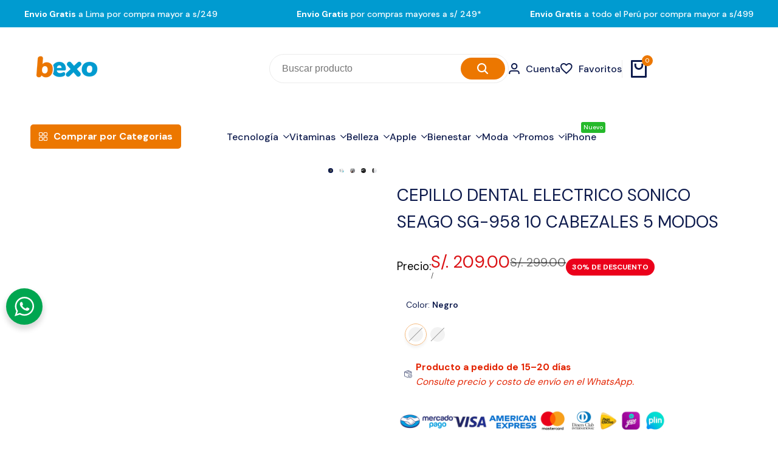

--- FILE ---
content_type: text/html; charset=utf-8
request_url: https://bexo.com.pe/products/cepillo-dental-electrico-sonico-seago-sg-958-10-cabezales-5-modos
body_size: 105762
content:
<!doctype html><html class="no-js hdt-pr-img__effect-zoom hdt-badge__shape-round dir--ltr hdt-minimal-products hdt-hidden-products-quickview hdt-hidden-products-compare" lang="es" dir="ltr">
  <head>
 
<meta charset="utf-8">
    <meta http-equiv="X-UA-Compatible" content="IE=edge">
    <meta name="viewport" content="width=device-width,initial-scale=1">
    <meta name="theme-color" content="">
    <link rel="canonical" href="https://bexo.com.pe/products/cepillo-dental-electrico-sonico-seago-sg-958-10-cabezales-5-modos"><link rel="icon" type="image/png" href="//bexo.com.pe/cdn/shop/files/fav-icon-bexo.png?crop=center&height=32&v=1616798991&width=32">
      <link rel="apple-touch-icon" href="//bexo.com.pe/cdn/shop/files/fav-icon-bexo.png?crop=center&height=48&v=1616798991&width=48"><title>
      CEPILLO DENTAL ELECTRICO SONICO SEAGO SG-958 10 CABEZALES 5 MODOS
 &ndash; Bexo Perú</title><meta name="description" content="CARACTERISTICAS: CINCO MODOS DE CEPILLADO PARA CADA NECESIDAD DE CUIDADO ORAL: Blanco, Limpio, Sensible, Pulido, Masaje. Carga de 4 horas por al menos 30 días de uso, adecuada para viajes o viajes de negocios sin adaptador. Se incluyen dos cabezales de repuesto. Impermeable para uso en bañera o ducha. Incluye funda pro">
<!-- /snippets/social-meta-tags.liquid -->

<meta property="og:site_name" content="Bexo Perú">
<meta property="og:url" content="https://bexo.com.pe/products/cepillo-dental-electrico-sonico-seago-sg-958-10-cabezales-5-modos">
<meta property="og:title" content="CEPILLO DENTAL ELECTRICO SONICO SEAGO SG-958 10 CABEZALES 5 MODOS">
<meta property="og:type" content="product">
<meta property="og:description" content="CARACTERISTICAS: CINCO MODOS DE CEPILLADO PARA CADA NECESIDAD DE CUIDADO ORAL: Blanco, Limpio, Sensible, Pulido, Masaje. Carga de 4 horas por al menos 30 días de uso, adecuada para viajes o viajes de negocios sin adaptador. Se incluyen dos cabezales de repuesto. Impermeable para uso en bañera o ducha. Incluye funda pro"><meta property="og:image" content="http://bexo.com.pe/cdn/shop/products/1_8a0a0d5b-7d08-4967-a589-c2353c4b84f1.png?v=1611446954">
  <meta property="og:image:secure_url" content="https://bexo.com.pe/cdn/shop/products/1_8a0a0d5b-7d08-4967-a589-c2353c4b84f1.png?v=1611446954">
  <meta property="og:image:width" content="1500">
  <meta property="og:image:height" content="1500"><meta property="og:price:amount" content="209.00">
  <meta property="og:price:currency" content="PEN"><meta name="twitter:card" content="summary_large_image">
<meta name="twitter:title" content="CEPILLO DENTAL ELECTRICO SONICO SEAGO SG-958 10 CABEZALES 5 MODOS">
<meta name="twitter:description" content="CARACTERISTICAS: CINCO MODOS DE CEPILLADO PARA CADA NECESIDAD DE CUIDADO ORAL: Blanco, Limpio, Sensible, Pulido, Masaje. Carga de 4 horas por al menos 30 días de uso, adecuada para viajes o viajes de negocios sin adaptador. Se incluyen dos cabezales de repuesto. Impermeable para uso en bañera o ducha. Incluye funda pro">
<script async crossorigin fetchpriority="high" src="/cdn/shopifycloud/importmap-polyfill/es-modules-shim.2.4.0.js"></script>
<script>
  window.themeHDN = {
    settings: {
      shopCurency: "PEN",
      currencyFormat: "S\/. {{amount}}",
      moneyFormat: "S\/. {{amount}}",
      moneyWithCurrencyFormat: "S\/. {{amount}}",
      pageType: `product`,
      actionAfterATC: `open_cart_drawer`,
      currencyCodeEnabled: false,
      autoCurrencies: true,
      currencyRound: false,
      revealInView: true
      , shopTimezone: "-0500"}
  };
  document.documentElement.className = document.documentElement.className.replace('no-js', 'js');</script>
<script>if (!(HTMLScriptElement.supports && HTMLScriptElement.supports('importmap'))) { const importMap = document.createElement('script'); importMap.async = true; importMap.src = "//bexo.com.pe/cdn/shop/t/14/assets/importmap.min.js?v=111504132928535020251717441790"; document.head.appendChild(importMap); }</script>
<script type="importmap">
  {
    "imports": {
      "vendor": "//bexo.com.pe/cdn/shop/t/14/assets/vendor.min.js?v=58111990553515985951717441790",
      "global": "//bexo.com.pe/cdn/shop/t/14/assets/global.min.js?v=118973274507311806031717441790",
      "photoswipe": "//bexo.com.pe/cdn/shop/t/14/assets/es-photoswipe.min.js?v=56831319481966336101717441789",
      "dayjs": "//bexo.com.pe/cdn/shop/t/14/assets/day.min.js?v=105690777647603308301717441789"
    }
  }
</script>
<script type="module" src="//bexo.com.pe/cdn/shop/t/14/assets/vendor.min.js?v=58111990553515985951717441790" fetchpriority="high"></script><link rel="preconnect" href="https://fonts.googleapis.com">
<link rel="preconnect" href="https://fonts.gstatic.com" crossorigin>
<link href="https://fonts.googleapis.com/css2?family=Albert+Sans:ital,wght@0,100;0,200;0,300;0,400;0,500;0,600;0,700;0,800;0,900;1,100;1,200;1,300;1,400;1,500;1,600;1,700;1,800;1,900&family=Playfair+Display:ital,wght@0,400;0,500;0,600;0,700;0,800;0,900;1,400;1,500;1,600;1,700;1,800;1,900&family=Poppins:ital,wght@0,100;0,200;0,300;0,400;0,500;0,600;0,700;0,800;0,900;1,100;1,200;1,300;1,400;1,500;1,600;1,700;1,800;1,900&display=swap" rel="stylesheet">
<style data-shopify>:root {--aspect-ratiocus1:0.716;--scrollbar-w: 0px;/* Spacing */--spacing-0-2: 0.2rem; /* 2px */--spacing-0-4: 0.4rem; /* 4px */--spacing-0-6: 0.6rem; /* 6px */--spacing-0-8: 0.8rem; /* 8px */--spacing-1: 1rem; /* 10px */--spacing-1-2: 1.2rem; /* 12px */--spacing-1-4: 1.4rem; /* 14px */--spacing-1-6: 1.6rem; /* 16px */--spacing-1-8: 1.8rem; /* 18px */--spacing-2: 2rem; /* 20px */--spacing-2-2: 2.2rem; /* 22px */--spacing-2-4: 2.4rem; /* 24px */--spacing-2-6: 2.6rem; /* 26px */--spacing-2-8: 2.8rem; /* 28px */--spacing-3: 3rem; /* 30px */--spacing-3-2: 3.2rem; /* 32px */--spacing-3-4: 3.4rem; /* 34px */--spacing-3-6: 3.6rem; /* 36px */--spacing-3-8: 3.8rem; /* 38px */--spacing-4: 4rem; /* 40px */--spacing-4-2: 4.2rem; /* 42px */--spacing-4-4: 4.4rem; /* 44px */--spacing-4-8: 4.8rem; /* 48px */--spacing-5: 5rem; /* 50px */--spacing-5-6: 5.6rem; /* 56px */--spacing-6: 6rem; /* 60px */--spacing-6-4: 6.4rem; /* 64px */--spacing-7: 7rem; /* 70px */--spacing-7-2: 7.2rem; /* 72px */--spacing-8: 8rem; /* 80px */--spacing-9: 9rem; /* 90px */--spacing-10: 10rem; /* 100px *//* Colors */--color-base-background: 255 255 255;--color-base-text: 14 27 77;--color-accent: 236 119 0;--color-accent-secondary: 255 255 255;--color-focus: 213 58 61;--payment-terms-background-color: rgb(255 255 255);/* Product badge colors */--color-on-sale-badge-background: 235 0 27;--color-on-sale-badge-text: 255 255 255;--color-new-badge-background: 236 119 0;--color-new-badge-text: 255 255 255;--color-sold-out-badge-background: 14 27 77;--color-sold-out-badge-text: 255 255 255;--color-pre-order-badge-background: 0 155 208;--color-pre-order-badge-text: 255 255 255;--color-custom-badge-background: 37 185 43;--color-custom-badge-text: 255 255 255;/* Notices colors */--color-tooltip-background: 56 56 56;--color-tooltip-text: 255 255 255;--color-success-background: 232 240 233;--color-success-text: 66 132 69;--color-warning-background: 251 246 234;--color-warning-text: 224 178 82;--color-error-background: 253 224 228;--color-error-text: 235 0 27;--font-body-family: 'Albert Sans', sans-serif;--font-body-style: normal;--font-body-weight: 400;--font-body-weight-bold: 700;--font-heading-family: 'Albert Sans', sans-serif;--font-heading-style: normal;--font-heading-weight: 600;--font-body-line-height: 1.6;--font-body-spacing: 0.0em;--font-heading-scale: 1.0;--font-heading-line-height: 1.2;--font-heading-spacing: 0.0em;--button-line-height: 1.2;/* Font sizes */--text-xs: 1.0rem;--text-sm: 1.2rem;--text-base: 1.4rem;--text-lg: 1.6rem;--text-xl: 1.8rem;--text-2xl: 2.0rem;--text-4xl: 2.2rem;--text-6xl: 2.4rem;--text-8xl: 2.6rem;--text-10xl: 2.8rem;--text-12xl: 3.0rem;/* Font Weight */--font-light: 300;--font-normal: 400;--font-medium: 500;--font-semibold: 600;--font-bold: 700;--font-extrabold: 800;--font-black: 900;--spacing-x: 20px;--spacing-y: 15px;--container-max-width: 144rem;--container-max-width-padding-lg: 154rem;--container-max-width-padding-md: 150rem;--container-width-margin: 0rem;--spacing-sections-desktop: 0px;--spacing-sections-mobile: 0px;/* Border Radius */--rounded-2xs: 0.16666666666666666rem;--rounded-xs: 0.25rem;--rounded-sm: 0.5rem;--rounded: 1.0rem;--rounded-lg: 2.0rem;--rounded-full: 9999px;--rounded-button: 6.0rem;--rounded-input: 4.0rem;--rounded-product-card: 1.0rem;--rounded-product-media: 1.0rem;--rounded-collection-card: 0.4rem;--rounded-blog-card: 0.0rem;--padding-block-input: var(--spacing-0-6);--padding-inline-input: var(--spacing-1);--height-input: var(--spacing-4-2);--cursor-zoom-in-icon: url(//bexo.com.pe/cdn/shop/t/14/assets/cursor-zoom-in.svg?v=88807523373575012131717441789);--cursor-close-icon: url(//bexo.com.pe/cdn/shop/t/14/assets/cursor-close.svg?v=47636334999695629861717441789);/* RTL support */--value-logical-flip: 1;--value-origin-start: left;--value-origin-end: right;}/* Color schemes */[color-scheme="scheme-1"] {--color-background: 255 255 255;--gradient-background: #ffffff;--color-background2: 255 255 255;--color-foreground: 14 27 77;--color-foreground2: 56 56 56;--color-button: 236 119 0;--color-button-text: 255 255 255;--color-button-border: 236 119 0;--color-secondary-button: 255 255 255;--color-secondary-button-bg: 255 255 255;--color-secondary-button-text: 236 119 0;--color-link: 236 119 0;--color-line-border: 235 235 235;--color-overlay: 14 27 77;--payment-terms-background-color: rgb(255 255 255);/* Product colors */--color-pr-price: 0 0 0;--color-pr-sale-price: 219 18 21;--color-pr-text: 14 27 77;--color-pr-rating: ;/* Input colors */--color-input-primary: 255 255 255;--color-input-secondary: 144 144 144;}[color-scheme="scheme-2"] {--color-background: 255 255 255;--gradient-background: #ffffff;--color-background2: 255 255 255;--color-foreground: 14 27 77;--color-foreground2: 84 84 84;--color-button: 14 27 77;--color-button-text: 255 255 255;--color-button-border: 235 235 235;--color-secondary-button: 255 255 255;--color-secondary-button-bg: 255 255 255;--color-secondary-button-text: 14 27 77;--color-link: 14 27 77;--color-line-border: 236 236 236;--color-overlay: 14 27 77;--payment-terms-background-color: rgb(255 255 255);/* Product colors */--color-pr-price: 0 0 0;--color-pr-sale-price: 219 18 21;--color-pr-text: 14 27 77;--color-pr-rating: ;/* Input colors */--color-input-primary: 255 255 255;--color-input-secondary: 0 0 0;}[color-scheme="scheme-3"] {--color-background: 14 27 77;--gradient-background: #0e1b4d;--color-background2: 255 255 255;--color-foreground: 255 255 255;--color-foreground2: 255 255 255;--color-button: 255 255 255;--color-button-text: 14 27 77;--color-button-border: 242 242 242;--color-secondary-button: 14 27 77;--color-secondary-button-bg: 0 0 0;--color-secondary-button-text: 255 255 255;--color-link: 255 255 255;--color-line-border: 238 238 238;--color-overlay: 14 27 77;--payment-terms-background-color: rgb(14 27 77);/* Product colors */--color-pr-price: 255 255 255;--color-pr-sale-price: 219 18 21;--color-pr-text: 255 255 255;--color-pr-rating: ;/* Input colors */--color-input-primary: 255 255 255;--color-input-secondary: 0 0 0;}[color-scheme="scheme-4"] {--color-background: 221 29 29;--gradient-background: #dd1d1d;--color-background2: 255 255 255;--color-foreground: 255 255 255;--color-foreground2: 0 0 0;--color-button: 255 255 255;--color-button-text: 71 112 219;--color-button-border: 0 0 0;--color-secondary-button: 221 29 29;--color-secondary-button-bg: 0 0 0;--color-secondary-button-text: 255 255 255;--color-link: 255 255 255;--color-line-border: 0 0 0;--color-overlay: 14 27 77;--payment-terms-background-color: rgb(221 29 29);/* Product colors */--color-pr-price: 0 0 0;--color-pr-sale-price: 0 0 0;--color-pr-text: 0 0 0;--color-pr-rating: ;/* Input colors */--color-input-primary: 255 255 255;--color-input-secondary: 0 0 0;}[color-scheme="scheme-5"] {--color-background: 0 155 208;--gradient-background: #009bd0;--color-background2: 0 0 0;--color-foreground: 255 255 255;--color-foreground2: 0 0 0;--color-button: 255 255 255;--color-button-text: 227 36 2;--color-button-border: 0 0 0;--color-secondary-button: 0 155 208;--color-secondary-button-bg: 0 0 0;--color-secondary-button-text: 255 255 255;--color-link: 255 255 255;--color-line-border: 0 0 0;--color-overlay: 255 255 255;--payment-terms-background-color: rgb(0 155 208);/* Product colors */--color-pr-price: 0 0 0;--color-pr-sale-price: 0 0 0;--color-pr-text: 0 0 0;--color-pr-rating: ;/* Input colors */--color-input-primary: 255 255 255;--color-input-secondary: 0 0 0;}[color-scheme="scheme-67a7ca9f-3333-4245-b79f-2e9849d7e615"] {--color-background: 236 119 0;--gradient-background: #ec7700;--color-background2: 68 68 68;--color-foreground: 255 255 255;--color-foreground2: 231 231 231;--color-button: 255 255 255;--color-button-text: 255 255 255;--color-button-border: 255 255 255;--color-secondary-button: 236 119 0;--color-secondary-button-bg: 0 0 0;--color-secondary-button-text: 255 255 255;--color-link: 255 255 255;--color-line-border: 68 68 68;--color-overlay: 255 255 255;--payment-terms-background-color: rgb(236 119 0);/* Product colors */--color-pr-price: 255 255 255;--color-pr-sale-price: 219 18 21;--color-pr-text: 255 255 255;--color-pr-rating: ;/* Input colors */--color-input-primary: 255 255 255;--color-input-secondary: 144 144 144;}[color-scheme="scheme-6ac7550e-e156-4e43-8a32-ee186e8e07d6"] {--color-background: 255 255 255;--gradient-background: linear-gradient(163deg, rgba(10, 9, 9, 1), rgba(236, 119, 0, 1) 83%);--color-background2: 255 255 255;--color-foreground: 255 255 255;--color-foreground2: 255 255 255;--color-button: 255 255 255;--color-button-text: 14 27 77;--color-button-border: 14 27 77;--color-secondary-button: 255 255 255;--color-secondary-button-bg: 255 255 255;--color-secondary-button-text: 14 27 77;--color-link: 14 27 77;--color-line-border: 14 27 77;--color-overlay: 14 27 77;--payment-terms-background-color: rgb(255 255 255);/* Product colors */--color-pr-price: 0 0 0;--color-pr-sale-price: 204 0 0;--color-pr-text: 14 27 77;--color-pr-rating: ;/* Input colors */--color-input-primary: 255 255 255;--color-input-secondary: 204 0 0;}[color-scheme="scheme-75c08799-492e-4c34-a5ea-75ccb814909c"] {--color-background: 255 255 255;--gradient-background: #ffffff;--color-background2: 255 255 255;--color-foreground: 11 11 70;--color-foreground2: 11 11 70;--color-button: 0 155 208;--color-button-text: 255 255 255;--color-button-border: 0 155 208;--color-secondary-button: 255 255 255;--color-secondary-button-bg: 255 255 255;--color-secondary-button-text: 0 155 208;--color-link: 0 155 208;--color-line-border: 0 155 208;--color-overlay: 236 119 0;--payment-terms-background-color: rgb(255 255 255);/* Product colors */--color-pr-price: 0 0 0;--color-pr-sale-price: 235 0 27;--color-pr-text: 11 11 70;--color-pr-rating: ;/* Input colors */--color-input-primary: 255 255 255;--color-input-secondary: 144 144 144;}[color-scheme="scheme-6aea595d-d78b-4b9f-92a5-d5fb2810f551"] {--color-background: 255 255 255;--gradient-background: linear-gradient(81deg, rgba(236, 119, 0, 1) 38%, rgba(255, 255, 255, 1) 100%);--color-background2: 0 0 0;--color-foreground: 255 255 255;--color-foreground2: 0 0 0;--color-button: 236 119 0;--color-button-text: 255 255 255;--color-button-border: 236 119 0;--color-secondary-button: 255 255 255;--color-secondary-button-bg: 255 255 255;--color-secondary-button-text: 236 119 0;--color-link: 236 119 0;--color-line-border: 0 0 0;--color-overlay: 99 99 100;--payment-terms-background-color: rgb(255 255 255);/* Product colors */--color-pr-price: 255 255 255;--color-pr-sale-price: 235 0 27;--color-pr-text: 14 27 77;--color-pr-rating: ;/* Input colors */--color-input-primary: 255 255 255;--color-input-secondary: 144 144 144;}[color-scheme="scheme-e38dbf1d-8f24-471d-adf5-8ab9c952ee8d"] {--color-background: 0 0 0;--gradient-background: #000000;--color-background2: 255 255 255;--color-foreground: 255 255 255;--color-foreground2: 255 255 255;--color-button: 0 0 0;--color-button-text: 255 255 255;--color-button-border: 255 255 255;--color-secondary-button: 0 0 0;--color-secondary-button-bg: 0 0 0;--color-secondary-button-text: 255 255 255;--color-link: 255 255 255;--color-line-border: 255 255 255;--color-overlay: 255 255 255;--payment-terms-background-color: rgb(0 0 0);/* Product colors */--color-pr-price: 37 185 43;--color-pr-sale-price: 235 0 27;--color-pr-text: 255 255 255;--color-pr-rating: ;/* Input colors */--color-input-primary: 255 255 255;--color-input-secondary: 255 255 255;}[color-scheme="scheme-64d587eb-a8ca-4710-a3fb-72691bd85b20"] {--color-background: 255 255 255;--gradient-background: #ffffff;--color-background2: 255 255 255;--color-foreground: 42 219 220;--color-foreground2: 42 219 220;--color-button: 255 243 142;--color-button-text: 236 119 0;--color-button-border: 255 243 142;--color-secondary-button: 255 255 255;--color-secondary-button-bg: 0 0 0;--color-secondary-button-text: 255 255 255;--color-link: 255 255 255;--color-line-border: 14 27 77;--color-overlay: 14 27 77;--payment-terms-background-color: rgb(255 255 255);/* Product colors */--color-pr-price: 0 0 0;--color-pr-sale-price: 219 18 21;--color-pr-text: 42 219 220;--color-pr-rating: ;/* Input colors */--color-input-primary: 255 255 255;--color-input-secondary: 144 144 144;}[color-scheme="scheme-3acf2f7a-3fdc-46b7-beb9-5f67a8f80248"] {--color-background: 255 255 255;--gradient-background: #ffffff;--color-background2: 243 243 243;--color-foreground: 14 27 77;--color-foreground2: 14 27 77;--color-button: 236 119 0;--color-button-text: 255 255 255;--color-button-border: 236 119 0;--color-secondary-button: 255 255 255;--color-secondary-button-bg: 255 255 255;--color-secondary-button-text: 236 119 0;--color-link: 236 119 0;--color-line-border: 235 235 235;--color-overlay: 14 27 77;--payment-terms-background-color: rgb(255 255 255);/* Product colors */--color-pr-price: 0 0 0;--color-pr-sale-price: 219 18 21;--color-pr-text: 14 27 77;--color-pr-rating: ;/* Input colors */--color-input-primary: 255 255 255;--color-input-secondary: 144 144 144;}[color-scheme="scheme-30fa5354-f04b-4724-b917-e4ad4a3fd711"] {--color-background: 255 255 255;--gradient-background: #ffffff;--color-background2: 47 84 227;--color-foreground: 0 64 204;--color-foreground2: 14 27 77;--color-button: 255 255 255;--color-button-text: 47 84 227;--color-button-border: 255 255 255;--color-secondary-button: 255 255 255;--color-secondary-button-bg: 0 0 0;--color-secondary-button-text: 255 255 255;--color-link: 255 255 255;--color-line-border: 255 255 255;--color-overlay: 47 84 227;--payment-terms-background-color: rgb(255 255 255);/* Product colors */--color-pr-price: 229 255 0;--color-pr-sale-price: 219 18 21;--color-pr-text: 255 255 255;--color-pr-rating: ;/* Input colors */--color-input-primary: 255 255 255;--color-input-secondary: 144 144 144;}[color-scheme="scheme-cbb51be1-389d-4044-ae05-42b22d415f41"] {--color-background: 255 255 255;--gradient-background: #ffffff;--color-background2: 255 255 255;--color-foreground: 236 119 0;--color-foreground2: 14 27 77;--color-button: 236 119 0;--color-button-text: 255 255 255;--color-button-border: 236 119 0;--color-secondary-button: 255 255 255;--color-secondary-button-bg: 255 255 255;--color-secondary-button-text: 236 119 0;--color-link: 236 119 0;--color-line-border: 255 255 255;--color-overlay: 255 255 255;--payment-terms-background-color: rgb(255 255 255);/* Product colors */--color-pr-price: 0 0 0;--color-pr-sale-price: 219 18 21;--color-pr-text: 14 27 77;--color-pr-rating: ;/* Input colors */--color-input-primary: 255 255 255;--color-input-secondary: 144 144 144;}[color-scheme="scheme-d92c388c-a14a-436f-a7a5-b20d10a27bdf"] {--color-background: 224 178 82;--gradient-background: #e0b252;--color-background2: 255 255 255;--color-foreground: 235 0 0;--color-foreground2: 14 27 77;--color-button: 224 178 82;--color-button-text: 255 255 255;--color-button-border: 224 178 82;--color-secondary-button: 224 178 82;--color-secondary-button-bg: 255 255 255;--color-secondary-button-text: 236 119 0;--color-link: 236 119 0;--color-line-border: 255 255 255;--color-overlay: 14 27 77;--payment-terms-background-color: rgb(224 178 82);/* Product colors */--color-pr-price: 0 0 0;--color-pr-sale-price: 219 18 21;--color-pr-text: 14 27 77;--color-pr-rating: ;/* Input colors */--color-input-primary: 255 255 255;--color-input-secondary: 144 144 144;}[color-scheme="scheme-f264b57a-b84b-46bc-a2ef-d44ba10b4795"] {--color-background: 255 255 255;--gradient-background: #ffffff;--color-background2: 255 255 255;--color-foreground: 14 27 77;--color-foreground2: 14 27 77;--color-button: 236 119 0;--color-button-text: 255 255 255;--color-button-border: 236 119 0;--color-secondary-button: 255 255 255;--color-secondary-button-bg: 255 255 255;--color-secondary-button-text: 236 119 0;--color-link: 236 119 0;--color-line-border: 14 27 77;--color-overlay: 14 27 77;--payment-terms-background-color: rgb(255 255 255);/* Product colors */--color-pr-price: 0 0 0;--color-pr-sale-price: 219 18 21;--color-pr-text: 14 27 77;--color-pr-rating: ;/* Input colors */--color-input-primary: 255 255 255;--color-input-secondary: 144 144 144;}@media screen and (min-width: 768px) {:root {/* Font sizes */--text-xs: 1.0rem;--text-sm: 1.2rem;--text-base: 1.4rem;--text-lg: 1.6rem;--text-xl: 1.8rem;--text-2xl: 2.0rem;--text-4xl: 2.2rem;--text-6xl: 2.4rem;--text-8xl: 2.6rem;--text-10xl: 2.8rem;--text-12xl: 3.0rem;--spacing-x: 40px;--spacing-y: 30px;}}</style>

<link href="//bexo.com.pe/cdn/shop/t/14/assets/base.css?v=118801052653830065341717441789" rel="stylesheet" type="text/css" media="all" />
<link href="//bexo.com.pe/cdn/shop/t/14/assets/theme.css?v=164456766903576093401748046784" rel="stylesheet" type="text/css" media="all" /><script>window.performance && window.performance.mark && window.performance.mark('shopify.content_for_header.start');</script><meta name="google-site-verification" content="7zAqxEuRW2MT_dCQjz3Y5KwvHTPMSN9WLh77FZbVz9U">
<meta id="shopify-digital-wallet" name="shopify-digital-wallet" content="/52263420069/digital_wallets/dialog">
<link rel="alternate" type="application/json+oembed" href="https://bexo.com.pe/products/cepillo-dental-electrico-sonico-seago-sg-958-10-cabezales-5-modos.oembed">
<script async="async" src="/checkouts/internal/preloads.js?locale=es-PE"></script>
<script id="shopify-features" type="application/json">{"accessToken":"9590ee274e3e60d66ab6832391bd7de9","betas":["rich-media-storefront-analytics"],"domain":"bexo.com.pe","predictiveSearch":true,"shopId":52263420069,"locale":"es"}</script>
<script>var Shopify = Shopify || {};
Shopify.shop = "storm-novedades.myshopify.com";
Shopify.locale = "es";
Shopify.currency = {"active":"PEN","rate":"1.0"};
Shopify.country = "PE";
Shopify.theme = {"name":"Ecomus (1.5.0 Auto create)","id":138419208357,"schema_name":"Ecomus","schema_version":"1.5.0","theme_store_id":null,"role":"main"};
Shopify.theme.handle = "null";
Shopify.theme.style = {"id":null,"handle":null};
Shopify.cdnHost = "bexo.com.pe/cdn";
Shopify.routes = Shopify.routes || {};
Shopify.routes.root = "/";</script>
<script type="module">!function(o){(o.Shopify=o.Shopify||{}).modules=!0}(window);</script>
<script>!function(o){function n(){var o=[];function n(){o.push(Array.prototype.slice.apply(arguments))}return n.q=o,n}var t=o.Shopify=o.Shopify||{};t.loadFeatures=n(),t.autoloadFeatures=n()}(window);</script>
<script id="shop-js-analytics" type="application/json">{"pageType":"product"}</script>
<script defer="defer" async type="module" src="//bexo.com.pe/cdn/shopifycloud/shop-js/modules/v2/client.init-shop-cart-sync_-aut3ZVe.es.esm.js"></script>
<script defer="defer" async type="module" src="//bexo.com.pe/cdn/shopifycloud/shop-js/modules/v2/chunk.common_jR-HGkUL.esm.js"></script>
<script type="module">
  await import("//bexo.com.pe/cdn/shopifycloud/shop-js/modules/v2/client.init-shop-cart-sync_-aut3ZVe.es.esm.js");
await import("//bexo.com.pe/cdn/shopifycloud/shop-js/modules/v2/chunk.common_jR-HGkUL.esm.js");

  window.Shopify.SignInWithShop?.initShopCartSync?.({"fedCMEnabled":true,"windoidEnabled":true});

</script>
<script>(function() {
  var isLoaded = false;
  function asyncLoad() {
    if (isLoaded) return;
    isLoaded = true;
    var urls = ["https:\/\/cdn.autoketing.org\/sdk-cdn\/popup-fullsize\/dist\/popup-fullsize-embed.js?t=1689138716710165920\u0026shop=storm-novedades.myshopify.com","https:\/\/cdn.autoketing.org\/sdk-cdn\/popup-fullsize\/dist\/popup-fullsize-embed.js?t=1689138717117077837\u0026shop=storm-novedades.myshopify.com","https:\/\/cdn.autoketing.org\/sdk-cdn\/popup-fullsize\/dist\/popup-fullsize-embed.js?t=1689138717106217502\u0026shop=storm-novedades.myshopify.com","https:\/\/cdn.shopify.com\/s\/files\/1\/0522\/6342\/0069\/t\/14\/assets\/rev_52263420069.js?v=1725502415\u0026shop=storm-novedades.myshopify.com"];
    for (var i = 0; i < urls.length; i++) {
      var s = document.createElement('script');
      s.type = 'text/javascript';
      s.async = true;
      s.src = urls[i];
      var x = document.getElementsByTagName('script')[0];
      x.parentNode.insertBefore(s, x);
    }
  };
  if(window.attachEvent) {
    window.attachEvent('onload', asyncLoad);
  } else {
    window.addEventListener('load', asyncLoad, false);
  }
})();</script>
<script id="__st">var __st={"a":52263420069,"offset":-18000,"reqid":"ce8cbe3a-0d21-4bae-8b38-79d7f5f57f47-1768975175","pageurl":"bexo.com.pe\/products\/cepillo-dental-electrico-sonico-seago-sg-958-10-cabezales-5-modos","u":"1219c3df03af","p":"product","rtyp":"product","rid":6122123264165};</script>
<script>window.ShopifyPaypalV4VisibilityTracking = true;</script>
<script id="captcha-bootstrap">!function(){'use strict';const t='contact',e='account',n='new_comment',o=[[t,t],['blogs',n],['comments',n],[t,'customer']],c=[[e,'customer_login'],[e,'guest_login'],[e,'recover_customer_password'],[e,'create_customer']],r=t=>t.map((([t,e])=>`form[action*='/${t}']:not([data-nocaptcha='true']) input[name='form_type'][value='${e}']`)).join(','),a=t=>()=>t?[...document.querySelectorAll(t)].map((t=>t.form)):[];function s(){const t=[...o],e=r(t);return a(e)}const i='password',u='form_key',d=['recaptcha-v3-token','g-recaptcha-response','h-captcha-response',i],f=()=>{try{return window.sessionStorage}catch{return}},m='__shopify_v',_=t=>t.elements[u];function p(t,e,n=!1){try{const o=window.sessionStorage,c=JSON.parse(o.getItem(e)),{data:r}=function(t){const{data:e,action:n}=t;return t[m]||n?{data:e,action:n}:{data:t,action:n}}(c);for(const[e,n]of Object.entries(r))t.elements[e]&&(t.elements[e].value=n);n&&o.removeItem(e)}catch(o){console.error('form repopulation failed',{error:o})}}const l='form_type',E='cptcha';function T(t){t.dataset[E]=!0}const w=window,h=w.document,L='Shopify',v='ce_forms',y='captcha';let A=!1;((t,e)=>{const n=(g='f06e6c50-85a8-45c8-87d0-21a2b65856fe',I='https://cdn.shopify.com/shopifycloud/storefront-forms-hcaptcha/ce_storefront_forms_captcha_hcaptcha.v1.5.2.iife.js',D={infoText:'Protegido por hCaptcha',privacyText:'Privacidad',termsText:'Términos'},(t,e,n)=>{const o=w[L][v],c=o.bindForm;if(c)return c(t,g,e,D).then(n);var r;o.q.push([[t,g,e,D],n]),r=I,A||(h.body.append(Object.assign(h.createElement('script'),{id:'captcha-provider',async:!0,src:r})),A=!0)});var g,I,D;w[L]=w[L]||{},w[L][v]=w[L][v]||{},w[L][v].q=[],w[L][y]=w[L][y]||{},w[L][y].protect=function(t,e){n(t,void 0,e),T(t)},Object.freeze(w[L][y]),function(t,e,n,w,h,L){const[v,y,A,g]=function(t,e,n){const i=e?o:[],u=t?c:[],d=[...i,...u],f=r(d),m=r(i),_=r(d.filter((([t,e])=>n.includes(e))));return[a(f),a(m),a(_),s()]}(w,h,L),I=t=>{const e=t.target;return e instanceof HTMLFormElement?e:e&&e.form},D=t=>v().includes(t);t.addEventListener('submit',(t=>{const e=I(t);if(!e)return;const n=D(e)&&!e.dataset.hcaptchaBound&&!e.dataset.recaptchaBound,o=_(e),c=g().includes(e)&&(!o||!o.value);(n||c)&&t.preventDefault(),c&&!n&&(function(t){try{if(!f())return;!function(t){const e=f();if(!e)return;const n=_(t);if(!n)return;const o=n.value;o&&e.removeItem(o)}(t);const e=Array.from(Array(32),(()=>Math.random().toString(36)[2])).join('');!function(t,e){_(t)||t.append(Object.assign(document.createElement('input'),{type:'hidden',name:u})),t.elements[u].value=e}(t,e),function(t,e){const n=f();if(!n)return;const o=[...t.querySelectorAll(`input[type='${i}']`)].map((({name:t})=>t)),c=[...d,...o],r={};for(const[a,s]of new FormData(t).entries())c.includes(a)||(r[a]=s);n.setItem(e,JSON.stringify({[m]:1,action:t.action,data:r}))}(t,e)}catch(e){console.error('failed to persist form',e)}}(e),e.submit())}));const S=(t,e)=>{t&&!t.dataset[E]&&(n(t,e.some((e=>e===t))),T(t))};for(const o of['focusin','change'])t.addEventListener(o,(t=>{const e=I(t);D(e)&&S(e,y())}));const B=e.get('form_key'),M=e.get(l),P=B&&M;t.addEventListener('DOMContentLoaded',(()=>{const t=y();if(P)for(const e of t)e.elements[l].value===M&&p(e,B);[...new Set([...A(),...v().filter((t=>'true'===t.dataset.shopifyCaptcha))])].forEach((e=>S(e,t)))}))}(h,new URLSearchParams(w.location.search),n,t,e,['guest_login'])})(!0,!0)}();</script>
<script integrity="sha256-4kQ18oKyAcykRKYeNunJcIwy7WH5gtpwJnB7kiuLZ1E=" data-source-attribution="shopify.loadfeatures" defer="defer" src="//bexo.com.pe/cdn/shopifycloud/storefront/assets/storefront/load_feature-a0a9edcb.js" crossorigin="anonymous"></script>
<script data-source-attribution="shopify.dynamic_checkout.dynamic.init">var Shopify=Shopify||{};Shopify.PaymentButton=Shopify.PaymentButton||{isStorefrontPortableWallets:!0,init:function(){window.Shopify.PaymentButton.init=function(){};var t=document.createElement("script");t.src="https://bexo.com.pe/cdn/shopifycloud/portable-wallets/latest/portable-wallets.es.js",t.type="module",document.head.appendChild(t)}};
</script>
<script data-source-attribution="shopify.dynamic_checkout.buyer_consent">
  function portableWalletsHideBuyerConsent(e){var t=document.getElementById("shopify-buyer-consent"),n=document.getElementById("shopify-subscription-policy-button");t&&n&&(t.classList.add("hidden"),t.setAttribute("aria-hidden","true"),n.removeEventListener("click",e))}function portableWalletsShowBuyerConsent(e){var t=document.getElementById("shopify-buyer-consent"),n=document.getElementById("shopify-subscription-policy-button");t&&n&&(t.classList.remove("hidden"),t.removeAttribute("aria-hidden"),n.addEventListener("click",e))}window.Shopify?.PaymentButton&&(window.Shopify.PaymentButton.hideBuyerConsent=portableWalletsHideBuyerConsent,window.Shopify.PaymentButton.showBuyerConsent=portableWalletsShowBuyerConsent);
</script>
<script data-source-attribution="shopify.dynamic_checkout.cart.bootstrap">document.addEventListener("DOMContentLoaded",(function(){function t(){return document.querySelector("shopify-accelerated-checkout-cart, shopify-accelerated-checkout")}if(t())Shopify.PaymentButton.init();else{new MutationObserver((function(e,n){t()&&(Shopify.PaymentButton.init(),n.disconnect())})).observe(document.body,{childList:!0,subtree:!0})}}));
</script>

<script>window.performance && window.performance.mark && window.performance.mark('shopify.content_for_header.end');</script>




    <script type="text/javascript">
    (function(c,l,a,r,i,t,y){
        c[a]=c[a]||function(){(c[a].q=c[a].q||[]).push(arguments)};
        t=l.createElement(r);t.async=1;t.src="https://www.clarity.ms/tag/"+i;
        y=l.getElementsByTagName(r)[0];y.parentNode.insertBefore(t,y);
    })(window, document, "clarity", "script", "pm73psdlpm");
</script>
  
  <!-- BEGIN app block: shopify://apps/judge-me-reviews/blocks/judgeme_core/61ccd3b1-a9f2-4160-9fe9-4fec8413e5d8 --><!-- Start of Judge.me Core -->






<link rel="dns-prefetch" href="https://cdnwidget.judge.me">
<link rel="dns-prefetch" href="https://cdn.judge.me">
<link rel="dns-prefetch" href="https://cdn1.judge.me">
<link rel="dns-prefetch" href="https://api.judge.me">

<script data-cfasync='false' class='jdgm-settings-script'>window.jdgmSettings={"pagination":5,"disable_web_reviews":false,"badge_no_review_text":"Sin reseñas","badge_n_reviews_text":"{{ n }} reseña/reseñas","badge_star_color":"#FFCC00","hide_badge_preview_if_no_reviews":true,"badge_hide_text":false,"enforce_center_preview_badge":false,"widget_title":"Reseñas de Clientes","widget_open_form_text":"Escribir una reseña","widget_close_form_text":"Cancelar reseña","widget_refresh_page_text":"Actualizar página","widget_summary_text":"Promedio de {{ number_of_reviews }} comentarios","widget_no_review_text":"Sin comentarios","widget_name_field_text":"Nombre","widget_verified_name_field_text":"Nombre Verificado (público)","widget_name_placeholder_text":"Nombre","widget_required_field_error_text":"Este campo es obligatorio.","widget_email_field_text":"Dirección de correo electrónico","widget_verified_email_field_text":"Correo electrónico Verificado (privado, no se puede editar)","widget_email_placeholder_text":"Tu dirección de correo electrónico","widget_email_field_error_text":"Por favor, ingresa una dirección de correo electrónico válida.","widget_rating_field_text":"Calificación","widget_review_title_field_text":"Título de la Reseña","widget_review_title_placeholder_text":"Da un título a tu reseña","widget_review_body_field_text":"Contenido de la reseña","widget_review_body_placeholder_text":"Empieza a escribir aquí...","widget_pictures_field_text":"Imagen/Video (opcional)","widget_submit_review_text":"Enviar Reseña","widget_submit_verified_review_text":"Enviar Reseña Verificada","widget_submit_success_msg_with_auto_publish":"¡Gracias! Por favor, actualiza la página en unos momentos para ver tu reseña. Puedes eliminar o editar tu reseña iniciando sesión en \u003ca href='https://judge.me/login' target='_blank' rel='nofollow noopener'\u003eJudge.me\u003c/a\u003e","widget_submit_success_msg_no_auto_publish":"¡Gracias! Tu reseña se publicará tan pronto como sea aprobada por el administrador de la tienda. Puedes eliminar o editar tu reseña iniciando sesión en \u003ca href='https://judge.me/login' target='_blank' rel='nofollow noopener'\u003eJudge.me\u003c/a\u003e","widget_show_default_reviews_out_of_total_text":"Mostrando {{ n_reviews_shown }} de {{ n_reviews }} reseñas.","widget_show_all_link_text":"Mostrar todas","widget_show_less_link_text":"Mostrar menos","widget_author_said_text":"{{ reviewer_name }} dijo:","widget_days_text":"hace {{ n }} día/días","widget_weeks_text":"hace {{ n }} semana/semanas","widget_months_text":"hace {{ n }} mes/meses","widget_years_text":"hace {{ n }} año/años","widget_yesterday_text":"Ayer","widget_today_text":"Hoy","widget_replied_text":"\u003e\u003e {{ shop_name }} respondió:","widget_read_more_text":"Leer más","widget_reviewer_name_as_initial":"","widget_rating_filter_color":"","widget_rating_filter_see_all_text":"Ver todas las reseñas","widget_sorting_most_recent_text":"Más Recientes","widget_sorting_highest_rating_text":"Mayor Calificación","widget_sorting_lowest_rating_text":"Menor Calificación","widget_sorting_with_pictures_text":"Solo Imágenes","widget_sorting_most_helpful_text":"Más Útiles","widget_open_question_form_text":"Hacer una pregunta","widget_reviews_subtab_text":"Reseñas","widget_questions_subtab_text":"Preguntas","widget_question_label_text":"Pregunta","widget_answer_label_text":"Respuesta","widget_question_placeholder_text":"Escribe tu pregunta aquí","widget_submit_question_text":"Enviar Pregunta","widget_question_submit_success_text":"¡Gracias por tu pregunta! Te notificaremos una vez que sea respondida.","widget_star_color":"#FFCC00","verified_badge_text":"Verificado","verified_badge_bg_color":"","verified_badge_text_color":"","verified_badge_placement":"left-of-reviewer-name","widget_review_max_height":"","widget_hide_border":false,"widget_social_share":false,"widget_thumb":false,"widget_review_location_show":false,"widget_location_format":"","all_reviews_include_out_of_store_products":true,"all_reviews_out_of_store_text":"(fuera de la tienda)","all_reviews_pagination":100,"all_reviews_product_name_prefix_text":"sobre","enable_review_pictures":false,"enable_question_anwser":false,"widget_theme":"","review_date_format":"timestamp","default_sort_method":"most-recent","widget_product_reviews_subtab_text":"Reseñas de Productos","widget_shop_reviews_subtab_text":"Reseñas de la Tienda","widget_other_products_reviews_text":"Reseñas para otros productos","widget_store_reviews_subtab_text":"Reseñas de la tienda","widget_no_store_reviews_text":"Esta tienda no ha recibido ninguna reseña todavía","widget_web_restriction_product_reviews_text":"Este producto no ha recibido ninguna reseña todavía","widget_no_items_text":"No se encontraron elementos","widget_show_more_text":"Mostrar más","widget_write_a_store_review_text":"Escribir una Reseña de la Tienda","widget_other_languages_heading":"Reseñas en Otros Idiomas","widget_translate_review_text":"Traducir reseña a {{ language }}","widget_translating_review_text":"Traduciendo...","widget_show_original_translation_text":"Mostrar original ({{ language }})","widget_translate_review_failed_text":"No se pudo traducir la reseña.","widget_translate_review_retry_text":"Reintentar","widget_translate_review_try_again_later_text":"Intentar más tarde","show_product_url_for_grouped_product":false,"widget_sorting_pictures_first_text":"Imágenes Primero","show_pictures_on_all_rev_page_mobile":false,"show_pictures_on_all_rev_page_desktop":false,"floating_tab_hide_mobile_install_preference":false,"floating_tab_button_name":"★ Reseñas","floating_tab_title":"Deja que los clientes hablen por nosotros","floating_tab_button_color":"","floating_tab_button_background_color":"","floating_tab_url":"","floating_tab_url_enabled":false,"floating_tab_tab_style":"text","all_reviews_text_badge_text":"Los clientes nos califican {{ shop.metafields.judgeme.all_reviews_rating | round: 1 }}/5 basado en {{ shop.metafields.judgeme.all_reviews_count }} reseñas.","all_reviews_text_badge_text_branded_style":"{{ shop.metafields.judgeme.all_reviews_rating | round: 1 }} de 5 estrellas basado en {{ shop.metafields.judgeme.all_reviews_count }} reseñas","is_all_reviews_text_badge_a_link":false,"show_stars_for_all_reviews_text_badge":false,"all_reviews_text_badge_url":"","all_reviews_text_style":"branded","all_reviews_text_color_style":"custom","all_reviews_text_color":"#0E1B4D","all_reviews_text_show_jm_brand":true,"featured_carousel_show_header":false,"featured_carousel_title":"Reseñas","testimonials_carousel_title":"Los clientes nos dicen","videos_carousel_title":"Historias de clientes reales","cards_carousel_title":"Los clientes nos dicen","featured_carousel_count_text":"de {{ n }} comentarios","featured_carousel_add_link_to_all_reviews_page":false,"featured_carousel_url":"","featured_carousel_show_images":true,"featured_carousel_autoslide_interval":5,"featured_carousel_arrows_on_the_sides":true,"featured_carousel_height":250,"featured_carousel_width":100,"featured_carousel_image_size":100,"featured_carousel_image_height":250,"featured_carousel_arrow_color":"#eeeeee","verified_count_badge_style":"branded","verified_count_badge_orientation":"horizontal","verified_count_badge_color_style":"judgeme_brand_color","verified_count_badge_color":"#108474","is_verified_count_badge_a_link":false,"verified_count_badge_url":"","verified_count_badge_show_jm_brand":true,"widget_rating_preset_default":5,"widget_first_sub_tab":"product-reviews","widget_show_histogram":true,"widget_histogram_use_custom_color":false,"widget_pagination_use_custom_color":false,"widget_star_use_custom_color":false,"widget_verified_badge_use_custom_color":false,"widget_write_review_use_custom_color":false,"picture_reminder_submit_button":"Upload Pictures","enable_review_videos":false,"mute_video_by_default":false,"widget_sorting_videos_first_text":"Videos Primero","widget_review_pending_text":"Pendiente","featured_carousel_items_for_large_screen":5,"social_share_options_order":"Facebook,Twitter","remove_microdata_snippet":true,"disable_json_ld":false,"enable_json_ld_products":false,"preview_badge_show_question_text":false,"preview_badge_no_question_text":"Sin preguntas","preview_badge_n_question_text":"{{ number_of_questions }} pregunta/preguntas","qa_badge_show_icon":false,"qa_badge_position":"same-row","remove_judgeme_branding":false,"widget_add_search_bar":false,"widget_search_bar_placeholder":"Buscar","widget_sorting_verified_only_text":"Solo verificadas","featured_carousel_theme":"default","featured_carousel_show_rating":true,"featured_carousel_show_title":true,"featured_carousel_show_body":true,"featured_carousel_show_date":false,"featured_carousel_show_reviewer":false,"featured_carousel_show_product":false,"featured_carousel_header_background_color":"#108474","featured_carousel_header_text_color":"#ffffff","featured_carousel_name_product_separator":"reviewed","featured_carousel_full_star_background":"#FFCC00","featured_carousel_empty_star_background":"#dadada","featured_carousel_vertical_theme_background":"#f9fafb","featured_carousel_verified_badge_enable":true,"featured_carousel_verified_badge_color":"#FFCC00","featured_carousel_border_style":"round","featured_carousel_review_line_length_limit":3,"featured_carousel_more_reviews_button_text":"Leer más reseñas","featured_carousel_view_product_button_text":"Ver producto","all_reviews_page_load_reviews_on":"scroll","all_reviews_page_load_more_text":"Cargar Más Reseñas","disable_fb_tab_reviews":false,"enable_ajax_cdn_cache":false,"widget_public_name_text":"mostrado públicamente como","default_reviewer_name":"John Smith","default_reviewer_name_has_non_latin":true,"widget_reviewer_anonymous":"Anónimo","medals_widget_title":"Medallas de Reseñas Judge.me","medals_widget_background_color":"#f9fafb","medals_widget_position":"footer_all_pages","medals_widget_border_color":"#f9fafb","medals_widget_verified_text_position":"left","medals_widget_use_monochromatic_version":false,"medals_widget_elements_color":"#108474","show_reviewer_avatar":true,"widget_invalid_yt_video_url_error_text":"No es una URL de video de YouTube","widget_max_length_field_error_text":"Por favor, ingresa no más de {0} caracteres.","widget_show_country_flag":false,"widget_show_collected_via_shop_app":true,"widget_verified_by_shop_badge_style":"light","widget_verified_by_shop_text":"Verificado por la Tienda","widget_show_photo_gallery":true,"widget_load_with_code_splitting":true,"widget_ugc_install_preference":false,"widget_ugc_title":"Hecho por nosotros, Compartido por ti","widget_ugc_subtitle":"Etiquétanos para ver tu imagen destacada en nuestra página","widget_ugc_arrows_color":"#ffffff","widget_ugc_primary_button_text":"Comprar Ahora","widget_ugc_primary_button_background_color":"#108474","widget_ugc_primary_button_text_color":"#ffffff","widget_ugc_primary_button_border_width":"0","widget_ugc_primary_button_border_style":"none","widget_ugc_primary_button_border_color":"#108474","widget_ugc_primary_button_border_radius":"25","widget_ugc_secondary_button_text":"Cargar Más","widget_ugc_secondary_button_background_color":"#ffffff","widget_ugc_secondary_button_text_color":"#108474","widget_ugc_secondary_button_border_width":"2","widget_ugc_secondary_button_border_style":"solid","widget_ugc_secondary_button_border_color":"#108474","widget_ugc_secondary_button_border_radius":"25","widget_ugc_reviews_button_text":"Ver Reseñas","widget_ugc_reviews_button_background_color":"#ffffff","widget_ugc_reviews_button_text_color":"#108474","widget_ugc_reviews_button_border_width":"2","widget_ugc_reviews_button_border_style":"solid","widget_ugc_reviews_button_border_color":"#108474","widget_ugc_reviews_button_border_radius":"25","widget_ugc_reviews_button_link_to":"judgeme-reviews-page","widget_ugc_show_post_date":true,"widget_ugc_max_width":"800","widget_rating_metafield_value_type":true,"widget_primary_color":"#0E1B4D","widget_enable_secondary_color":true,"widget_secondary_color":"#FEF7EE","widget_summary_average_rating_text":"{{ average_rating }} de 5","widget_media_grid_title":"Fotos y videos de clientes","widget_media_grid_see_more_text":"Ver más","widget_round_style":false,"widget_show_product_medals":false,"widget_verified_by_judgeme_text":"Verificado por Judge.me","widget_show_store_medals":true,"widget_verified_by_judgeme_text_in_store_medals":"Verificado por Judge.me","widget_media_field_exceed_quantity_message":"Lo sentimos, solo podemos aceptar {{ max_media }} para una reseña.","widget_media_field_exceed_limit_message":"{{ file_name }} es demasiado grande, por favor selecciona un {{ media_type }} menor a {{ size_limit }}MB.","widget_review_submitted_text":"¡Reseña Enviada!","widget_question_submitted_text":"¡Pregunta Enviada!","widget_close_form_text_question":"Cancelar","widget_write_your_answer_here_text":"Escribe tu respuesta aquí","widget_enabled_branded_link":true,"widget_show_collected_by_judgeme":false,"widget_reviewer_name_color":"","widget_write_review_text_color":"","widget_write_review_bg_color":"","widget_collected_by_judgeme_text":"recopilado por Judge.me","widget_pagination_type":"standard","widget_load_more_text":"Cargar Más","widget_load_more_color":"#108474","widget_full_review_text":"Reseña Completa","widget_read_more_reviews_text":"Leer Más Reseñas","widget_read_questions_text":"Leer Preguntas","widget_questions_and_answers_text":"Preguntas y Respuestas","widget_verified_by_text":"Verificado por","widget_verified_text":"Verificado","widget_number_of_reviews_text":"{{ number_of_reviews }} reseñas","widget_back_button_text":"Atrás","widget_next_button_text":"Siguiente","widget_custom_forms_filter_button":"Filtros","custom_forms_style":"horizontal","widget_show_review_information":false,"how_reviews_are_collected":"¿Cómo se recopilan las reseñas?","widget_show_review_keywords":false,"widget_gdpr_statement":"Cómo usamos tus datos: Solo te contactaremos sobre la reseña que dejaste, y solo si es necesario. Al enviar tu reseña, aceptas los \u003ca href='https://judge.me/terms' target='_blank' rel='nofollow noopener'\u003etérminos\u003c/a\u003e, \u003ca href='https://judge.me/privacy' target='_blank' rel='nofollow noopener'\u003eprivacidad\u003c/a\u003e y \u003ca href='https://judge.me/content-policy' target='_blank' rel='nofollow noopener'\u003epolíticas de contenido\u003c/a\u003e de Judge.me.","widget_multilingual_sorting_enabled":false,"widget_translate_review_content_enabled":false,"widget_translate_review_content_method":"manual","popup_widget_review_selection":"automatically_with_pictures","popup_widget_round_border_style":true,"popup_widget_show_title":true,"popup_widget_show_body":true,"popup_widget_show_reviewer":false,"popup_widget_show_product":true,"popup_widget_show_pictures":true,"popup_widget_use_review_picture":true,"popup_widget_show_on_home_page":true,"popup_widget_show_on_product_page":true,"popup_widget_show_on_collection_page":true,"popup_widget_show_on_cart_page":true,"popup_widget_position":"bottom_left","popup_widget_first_review_delay":5,"popup_widget_duration":5,"popup_widget_interval":5,"popup_widget_review_count":5,"popup_widget_hide_on_mobile":true,"review_snippet_widget_round_border_style":true,"review_snippet_widget_card_color":"#FFFFFF","review_snippet_widget_slider_arrows_background_color":"#FFFFFF","review_snippet_widget_slider_arrows_color":"#000000","review_snippet_widget_star_color":"#108474","show_product_variant":false,"all_reviews_product_variant_label_text":"Variante: ","widget_show_verified_branding":false,"widget_ai_summary_title":"Los clientes dicen","widget_ai_summary_disclaimer":"Resumen de reseñas impulsado por IA basado en reseñas recientes de clientes","widget_show_ai_summary":false,"widget_show_ai_summary_bg":false,"widget_show_review_title_input":false,"redirect_reviewers_invited_via_email":"external_form","request_store_review_after_product_review":true,"request_review_other_products_in_order":false,"review_form_color_scheme":"default","review_form_corner_style":"square","review_form_star_color":{},"review_form_text_color":"#333333","review_form_background_color":"#ffffff","review_form_field_background_color":"#fafafa","review_form_button_color":{},"review_form_button_text_color":"#ffffff","review_form_modal_overlay_color":"#000000","review_content_screen_title_text":"¿Cómo calificarías este producto?","review_content_introduction_text":"Nos encantaría que compartieras un poco sobre tu experiencia.","store_review_form_title_text":"¿Cómo calificarías esta tienda?","store_review_form_introduction_text":"Nos encantaría que compartieras un poco sobre tu experiencia.","show_review_guidance_text":true,"one_star_review_guidance_text":"Pobre","five_star_review_guidance_text":"Excelente","customer_information_screen_title_text":"Sobre ti","customer_information_introduction_text":"Por favor, cuéntanos más sobre ti.","custom_questions_screen_title_text":"Tu experiencia en más detalle","custom_questions_introduction_text":"Aquí hay algunas preguntas para ayudarnos a entender más sobre tu experiencia.","review_submitted_screen_title_text":"¡Gracias por tu reseña!","review_submitted_screen_thank_you_text":"La estamos procesando y aparecerá en la tienda pronto.","review_submitted_screen_email_verification_text":"Por favor, confirma tu correo electrónico haciendo clic en el enlace que acabamos de enviarte. Esto nos ayuda a mantener las reseñas auténticas.","review_submitted_request_store_review_text":"¿Te gustaría compartir tu experiencia de compra con nosotros?","review_submitted_review_other_products_text":"¿Te gustaría reseñar estos productos?","store_review_screen_title_text":"¿Te gustaría compartir tu experiencia de compra con nosotros?","store_review_introduction_text":"Valoramos tu opinión y la utilizamos para mejorar. Por favor, comparte cualquier pensamiento o sugerencia que tengas.","reviewer_media_screen_title_picture_text":"Compartir una foto","reviewer_media_introduction_picture_text":"Sube una foto para apoyar tu reseña.","reviewer_media_screen_title_video_text":"Compartir un video","reviewer_media_introduction_video_text":"Sube un video para apoyar tu reseña.","reviewer_media_screen_title_picture_or_video_text":"Compartir una foto o video","reviewer_media_introduction_picture_or_video_text":"Sube una foto o video para apoyar tu reseña.","reviewer_media_youtube_url_text":"Pega tu URL de Youtube aquí","advanced_settings_next_step_button_text":"Siguiente","advanced_settings_close_review_button_text":"Cerrar","modal_write_review_flow":true,"write_review_flow_required_text":"Obligatorio","write_review_flow_privacy_message_text":"Respetamos tu privacidad.","write_review_flow_anonymous_text":"Reseña como anónimo","write_review_flow_visibility_text":"No será visible para otros clientes.","write_review_flow_multiple_selection_help_text":"Selecciona tantos como quieras","write_review_flow_single_selection_help_text":"Selecciona una opción","write_review_flow_required_field_error_text":"Este campo es obligatorio","write_review_flow_invalid_email_error_text":"Por favor ingresa una dirección de correo válida","write_review_flow_max_length_error_text":"Máx. {{ max_length }} caracteres.","write_review_flow_media_upload_text":"\u003cb\u003eHaz clic para subir\u003c/b\u003e o arrastrar y soltar","write_review_flow_gdpr_statement":"Solo te contactaremos sobre tu reseña si es necesario. Al enviar tu reseña, aceptas nuestros \u003ca href='https://judge.me/terms' target='_blank' rel='nofollow noopener'\u003etérminos y condiciones\u003c/a\u003e y \u003ca href='https://judge.me/privacy' target='_blank' rel='nofollow noopener'\u003epolítica de privacidad\u003c/a\u003e.","rating_only_reviews_enabled":true,"show_negative_reviews_help_screen":false,"new_review_flow_help_screen_rating_threshold":3,"negative_review_resolution_screen_title_text":"Cuéntanos más","negative_review_resolution_text":"Tu experiencia es importante para nosotros. Si hubo problemas con tu compra, estamos aquí para ayudar. No dudes en contactarnos, nos encantaría la oportunidad de arreglar las cosas.","negative_review_resolution_button_text":"Contáctanos","negative_review_resolution_proceed_with_review_text":"Deja una reseña","negative_review_resolution_subject":"Problema con la compra de {{ shop_name }}.{{ order_name }}","preview_badge_collection_page_install_status":false,"widget_review_custom_css":"","preview_badge_custom_css":"","preview_badge_stars_count":"5-stars","featured_carousel_custom_css":"","floating_tab_custom_css":"","all_reviews_widget_custom_css":"","medals_widget_custom_css":"","verified_badge_custom_css":"","all_reviews_text_custom_css":"","transparency_badges_collected_via_store_invite":false,"transparency_badges_from_another_provider":false,"transparency_badges_collected_from_store_visitor":false,"transparency_badges_collected_by_verified_review_provider":false,"transparency_badges_earned_reward":false,"transparency_badges_collected_via_store_invite_text":"Reseña recopilada a través de una invitación al negocio","transparency_badges_from_another_provider_text":"Reseña recopilada de otro proveedor","transparency_badges_collected_from_store_visitor_text":"Reseña recopilada de un visitante del negocio","transparency_badges_written_in_google_text":"Reseña escrita en Google","transparency_badges_written_in_etsy_text":"Reseña escrita en Etsy","transparency_badges_written_in_shop_app_text":"Reseña escrita en Shop App","transparency_badges_earned_reward_text":"Reseña ganó una recompensa para una futura compra","product_review_widget_per_page":10,"widget_store_review_label_text":"Reseña de la tienda","checkout_comment_extension_title_on_product_page":"Customer Comments","checkout_comment_extension_num_latest_comment_show":5,"checkout_comment_extension_format":"name_and_timestamp","checkout_comment_customer_name":"last_initial","checkout_comment_comment_notification":true,"preview_badge_collection_page_install_preference":false,"preview_badge_home_page_install_preference":false,"preview_badge_product_page_install_preference":false,"review_widget_install_preference":"","review_carousel_install_preference":false,"floating_reviews_tab_install_preference":"none","verified_reviews_count_badge_install_preference":false,"all_reviews_text_install_preference":false,"review_widget_best_location":false,"judgeme_medals_install_preference":false,"review_widget_revamp_enabled":false,"review_widget_qna_enabled":false,"review_widget_header_theme":"minimal","review_widget_widget_title_enabled":true,"review_widget_header_text_size":"medium","review_widget_header_text_weight":"regular","review_widget_average_rating_style":"compact","review_widget_bar_chart_enabled":true,"review_widget_bar_chart_type":"numbers","review_widget_bar_chart_style":"standard","review_widget_expanded_media_gallery_enabled":false,"review_widget_reviews_section_theme":"standard","review_widget_image_style":"thumbnails","review_widget_review_image_ratio":"square","review_widget_stars_size":"medium","review_widget_verified_badge":"standard_text","review_widget_review_title_text_size":"medium","review_widget_review_text_size":"medium","review_widget_review_text_length":"medium","review_widget_number_of_columns_desktop":3,"review_widget_carousel_transition_speed":5,"review_widget_custom_questions_answers_display":"always","review_widget_button_text_color":"#FFFFFF","review_widget_text_color":"#000000","review_widget_lighter_text_color":"#7B7B7B","review_widget_corner_styling":"soft","review_widget_review_word_singular":"reseña","review_widget_review_word_plural":"reseñas","review_widget_voting_label":"¿Útil?","review_widget_shop_reply_label":"Respuesta de {{ shop_name }}:","review_widget_filters_title":"Filtros","qna_widget_question_word_singular":"Pregunta","qna_widget_question_word_plural":"Preguntas","qna_widget_answer_reply_label":"Respuesta de {{ answerer_name }}:","qna_content_screen_title_text":"Preguntar sobre este producto","qna_widget_question_required_field_error_text":"Por favor, ingrese su pregunta.","qna_widget_flow_gdpr_statement":"Solo te contactaremos sobre tu pregunta si es necesario. Al enviar tu pregunta, aceptas nuestros \u003ca href='https://judge.me/terms' target='_blank' rel='nofollow noopener'\u003etérminos y condiciones\u003c/a\u003e y \u003ca href='https://judge.me/privacy' target='_blank' rel='nofollow noopener'\u003epolítica de privacidad\u003c/a\u003e.","qna_widget_question_submitted_text":"¡Gracias por tu pregunta!","qna_widget_close_form_text_question":"Cerrar","qna_widget_question_submit_success_text":"Te informaremos por correo electrónico cuando te respondamos tu pregunta.","all_reviews_widget_v2025_enabled":false,"all_reviews_widget_v2025_header_theme":"default","all_reviews_widget_v2025_widget_title_enabled":true,"all_reviews_widget_v2025_header_text_size":"medium","all_reviews_widget_v2025_header_text_weight":"regular","all_reviews_widget_v2025_average_rating_style":"compact","all_reviews_widget_v2025_bar_chart_enabled":true,"all_reviews_widget_v2025_bar_chart_type":"numbers","all_reviews_widget_v2025_bar_chart_style":"standard","all_reviews_widget_v2025_expanded_media_gallery_enabled":false,"all_reviews_widget_v2025_show_store_medals":true,"all_reviews_widget_v2025_show_photo_gallery":true,"all_reviews_widget_v2025_show_review_keywords":false,"all_reviews_widget_v2025_show_ai_summary":false,"all_reviews_widget_v2025_show_ai_summary_bg":false,"all_reviews_widget_v2025_add_search_bar":false,"all_reviews_widget_v2025_default_sort_method":"most-recent","all_reviews_widget_v2025_reviews_per_page":10,"all_reviews_widget_v2025_reviews_section_theme":"default","all_reviews_widget_v2025_image_style":"thumbnails","all_reviews_widget_v2025_review_image_ratio":"square","all_reviews_widget_v2025_stars_size":"medium","all_reviews_widget_v2025_verified_badge":"bold_badge","all_reviews_widget_v2025_review_title_text_size":"medium","all_reviews_widget_v2025_review_text_size":"medium","all_reviews_widget_v2025_review_text_length":"medium","all_reviews_widget_v2025_number_of_columns_desktop":3,"all_reviews_widget_v2025_carousel_transition_speed":5,"all_reviews_widget_v2025_custom_questions_answers_display":"always","all_reviews_widget_v2025_show_product_variant":false,"all_reviews_widget_v2025_show_reviewer_avatar":true,"all_reviews_widget_v2025_reviewer_name_as_initial":"","all_reviews_widget_v2025_review_location_show":false,"all_reviews_widget_v2025_location_format":"","all_reviews_widget_v2025_show_country_flag":false,"all_reviews_widget_v2025_verified_by_shop_badge_style":"light","all_reviews_widget_v2025_social_share":false,"all_reviews_widget_v2025_social_share_options_order":"Facebook,Twitter,LinkedIn,Pinterest","all_reviews_widget_v2025_pagination_type":"standard","all_reviews_widget_v2025_button_text_color":"#FFFFFF","all_reviews_widget_v2025_text_color":"#000000","all_reviews_widget_v2025_lighter_text_color":"#7B7B7B","all_reviews_widget_v2025_corner_styling":"soft","all_reviews_widget_v2025_title":"Reseñas de clientes","all_reviews_widget_v2025_ai_summary_title":"Los clientes dicen sobre esta tienda","all_reviews_widget_v2025_no_review_text":"Sé el primero en escribir una reseña","platform":"shopify","branding_url":"https://app.judge.me/reviews","branding_text":"Desarrollado por Judge.me","locale":"en","reply_name":"Bexo Perú","widget_version":"3.0","footer":true,"autopublish":false,"review_dates":true,"enable_custom_form":false,"shop_use_review_site":false,"shop_locale":"es","enable_multi_locales_translations":false,"show_review_title_input":false,"review_verification_email_status":"always","can_be_branded":true,"reply_name_text":"Bexo Perú"};</script> <style class='jdgm-settings-style'>﻿.jdgm-xx{left:0}:root{--jdgm-primary-color: #0E1B4D;--jdgm-secondary-color: #FEF7EE;--jdgm-star-color: #fc0;--jdgm-write-review-text-color: white;--jdgm-write-review-bg-color: #0E1B4D;--jdgm-paginate-color: #0E1B4D;--jdgm-border-radius: 0;--jdgm-reviewer-name-color: #0E1B4D}.jdgm-histogram__bar-content{background-color:#0E1B4D}.jdgm-rev[data-verified-buyer=true] .jdgm-rev__icon.jdgm-rev__icon:after,.jdgm-rev__buyer-badge.jdgm-rev__buyer-badge{color:white;background-color:#0E1B4D}.jdgm-review-widget--small .jdgm-gallery.jdgm-gallery .jdgm-gallery__thumbnail-link:nth-child(8) .jdgm-gallery__thumbnail-wrapper.jdgm-gallery__thumbnail-wrapper:before{content:"Ver más"}@media only screen and (min-width: 768px){.jdgm-gallery.jdgm-gallery .jdgm-gallery__thumbnail-link:nth-child(8) .jdgm-gallery__thumbnail-wrapper.jdgm-gallery__thumbnail-wrapper:before{content:"Ver más"}}.jdgm-preview-badge .jdgm-star.jdgm-star{color:#FFCC00}.jdgm-prev-badge[data-average-rating='0.00']{display:none !important}.jdgm-author-all-initials{display:none !important}.jdgm-author-last-initial{display:none !important}.jdgm-rev-widg__title{visibility:hidden}.jdgm-rev-widg__summary-text{visibility:hidden}.jdgm-prev-badge__text{visibility:hidden}.jdgm-rev__prod-link-prefix:before{content:'sobre'}.jdgm-rev__variant-label:before{content:'Variante: '}.jdgm-rev__out-of-store-text:before{content:'(fuera de la tienda)'}@media only screen and (min-width: 768px){.jdgm-rev__pics .jdgm-rev_all-rev-page-picture-separator,.jdgm-rev__pics .jdgm-rev__product-picture{display:none}}@media only screen and (max-width: 768px){.jdgm-rev__pics .jdgm-rev_all-rev-page-picture-separator,.jdgm-rev__pics .jdgm-rev__product-picture{display:none}}.jdgm-preview-badge[data-template="product"]{display:none !important}.jdgm-preview-badge[data-template="collection"]{display:none !important}.jdgm-preview-badge[data-template="index"]{display:none !important}.jdgm-review-widget[data-from-snippet="true"]{display:none !important}.jdgm-verified-count-badget[data-from-snippet="true"]{display:none !important}.jdgm-carousel-wrapper[data-from-snippet="true"]{display:none !important}.jdgm-all-reviews-text[data-from-snippet="true"]{display:none !important}.jdgm-medals-section[data-from-snippet="true"]{display:none !important}.jdgm-ugc-media-wrapper[data-from-snippet="true"]{display:none !important}.jdgm-rev__transparency-badge[data-badge-type="review_collected_via_store_invitation"]{display:none !important}.jdgm-rev__transparency-badge[data-badge-type="review_collected_from_another_provider"]{display:none !important}.jdgm-rev__transparency-badge[data-badge-type="review_collected_from_store_visitor"]{display:none !important}.jdgm-rev__transparency-badge[data-badge-type="review_written_in_etsy"]{display:none !important}.jdgm-rev__transparency-badge[data-badge-type="review_written_in_google_business"]{display:none !important}.jdgm-rev__transparency-badge[data-badge-type="review_written_in_shop_app"]{display:none !important}.jdgm-rev__transparency-badge[data-badge-type="review_earned_for_future_purchase"]{display:none !important}.jdgm-review-snippet-widget .jdgm-rev-snippet-widget__cards-container .jdgm-rev-snippet-card{border-radius:8px;background:#fff}.jdgm-review-snippet-widget .jdgm-rev-snippet-widget__cards-container .jdgm-rev-snippet-card__rev-rating .jdgm-star{color:#108474}.jdgm-review-snippet-widget .jdgm-rev-snippet-widget__prev-btn,.jdgm-review-snippet-widget .jdgm-rev-snippet-widget__next-btn{border-radius:50%;background:#fff}.jdgm-review-snippet-widget .jdgm-rev-snippet-widget__prev-btn>svg,.jdgm-review-snippet-widget .jdgm-rev-snippet-widget__next-btn>svg{fill:#000}.jdgm-full-rev-modal.rev-snippet-widget .jm-mfp-container .jm-mfp-content,.jdgm-full-rev-modal.rev-snippet-widget .jm-mfp-container .jdgm-full-rev__icon,.jdgm-full-rev-modal.rev-snippet-widget .jm-mfp-container .jdgm-full-rev__pic-img,.jdgm-full-rev-modal.rev-snippet-widget .jm-mfp-container .jdgm-full-rev__reply{border-radius:8px}.jdgm-full-rev-modal.rev-snippet-widget .jm-mfp-container .jdgm-full-rev[data-verified-buyer="true"] .jdgm-full-rev__icon::after{border-radius:8px}.jdgm-full-rev-modal.rev-snippet-widget .jm-mfp-container .jdgm-full-rev .jdgm-rev__buyer-badge{border-radius:calc( 8px / 2 )}.jdgm-full-rev-modal.rev-snippet-widget .jm-mfp-container .jdgm-full-rev .jdgm-full-rev__replier::before{content:'Bexo Perú'}.jdgm-full-rev-modal.rev-snippet-widget .jm-mfp-container .jdgm-full-rev .jdgm-full-rev__product-button{border-radius:calc( 8px * 6 )}
</style> <style class='jdgm-settings-style'></style>

  
  
  
  <style class='jdgm-miracle-styles'>
  @-webkit-keyframes jdgm-spin{0%{-webkit-transform:rotate(0deg);-ms-transform:rotate(0deg);transform:rotate(0deg)}100%{-webkit-transform:rotate(359deg);-ms-transform:rotate(359deg);transform:rotate(359deg)}}@keyframes jdgm-spin{0%{-webkit-transform:rotate(0deg);-ms-transform:rotate(0deg);transform:rotate(0deg)}100%{-webkit-transform:rotate(359deg);-ms-transform:rotate(359deg);transform:rotate(359deg)}}@font-face{font-family:'JudgemeStar';src:url("[data-uri]") format("woff");font-weight:normal;font-style:normal}.jdgm-star{font-family:'JudgemeStar';display:inline !important;text-decoration:none !important;padding:0 4px 0 0 !important;margin:0 !important;font-weight:bold;opacity:1;-webkit-font-smoothing:antialiased;-moz-osx-font-smoothing:grayscale}.jdgm-star:hover{opacity:1}.jdgm-star:last-of-type{padding:0 !important}.jdgm-star.jdgm--on:before{content:"\e000"}.jdgm-star.jdgm--off:before{content:"\e001"}.jdgm-star.jdgm--half:before{content:"\e002"}.jdgm-widget *{margin:0;line-height:1.4;-webkit-box-sizing:border-box;-moz-box-sizing:border-box;box-sizing:border-box;-webkit-overflow-scrolling:touch}.jdgm-hidden{display:none !important;visibility:hidden !important}.jdgm-temp-hidden{display:none}.jdgm-spinner{width:40px;height:40px;margin:auto;border-radius:50%;border-top:2px solid #eee;border-right:2px solid #eee;border-bottom:2px solid #eee;border-left:2px solid #ccc;-webkit-animation:jdgm-spin 0.8s infinite linear;animation:jdgm-spin 0.8s infinite linear}.jdgm-prev-badge{display:block !important}

</style>


  
  
   


<script data-cfasync='false' class='jdgm-script'>
!function(e){window.jdgm=window.jdgm||{},jdgm.CDN_HOST="https://cdnwidget.judge.me/",jdgm.CDN_HOST_ALT="https://cdn2.judge.me/cdn/widget_frontend/",jdgm.API_HOST="https://api.judge.me/",jdgm.CDN_BASE_URL="https://cdn.shopify.com/extensions/019bdc9e-9889-75cc-9a3d-a887384f20d4/judgeme-extensions-301/assets/",
jdgm.docReady=function(d){(e.attachEvent?"complete"===e.readyState:"loading"!==e.readyState)?
setTimeout(d,0):e.addEventListener("DOMContentLoaded",d)},jdgm.loadCSS=function(d,t,o,a){
!o&&jdgm.loadCSS.requestedUrls.indexOf(d)>=0||(jdgm.loadCSS.requestedUrls.push(d),
(a=e.createElement("link")).rel="stylesheet",a.class="jdgm-stylesheet",a.media="nope!",
a.href=d,a.onload=function(){this.media="all",t&&setTimeout(t)},e.body.appendChild(a))},
jdgm.loadCSS.requestedUrls=[],jdgm.loadJS=function(e,d){var t=new XMLHttpRequest;
t.onreadystatechange=function(){4===t.readyState&&(Function(t.response)(),d&&d(t.response))},
t.open("GET",e),t.onerror=function(){if(e.indexOf(jdgm.CDN_HOST)===0&&jdgm.CDN_HOST_ALT!==jdgm.CDN_HOST){var f=e.replace(jdgm.CDN_HOST,jdgm.CDN_HOST_ALT);jdgm.loadJS(f,d)}},t.send()},jdgm.docReady((function(){(window.jdgmLoadCSS||e.querySelectorAll(
".jdgm-widget, .jdgm-all-reviews-page").length>0)&&(jdgmSettings.widget_load_with_code_splitting?
parseFloat(jdgmSettings.widget_version)>=3?jdgm.loadCSS(jdgm.CDN_HOST+"widget_v3/base.css"):
jdgm.loadCSS(jdgm.CDN_HOST+"widget/base.css"):jdgm.loadCSS(jdgm.CDN_HOST+"shopify_v2.css"),
jdgm.loadJS(jdgm.CDN_HOST+"loa"+"der.js"))}))}(document);
</script>
<noscript><link rel="stylesheet" type="text/css" media="all" href="https://cdnwidget.judge.me/shopify_v2.css"></noscript>

<!-- BEGIN app snippet: theme_fix_tags --><script>
  (function() {
    var jdgmThemeFixes = {"138419208357":{"html":"","css":"","js":"scrollLoad = function(){setTimeout( function(){\n    jdgm.customizeBadges()\n  }, 500);}\n\ndocument.addEventListener(\"scroll\", scrollLoad);"}};
    if (!jdgmThemeFixes) return;
    var thisThemeFix = jdgmThemeFixes[Shopify.theme.id];
    if (!thisThemeFix) return;

    if (thisThemeFix.html) {
      document.addEventListener("DOMContentLoaded", function() {
        var htmlDiv = document.createElement('div');
        htmlDiv.classList.add('jdgm-theme-fix-html');
        htmlDiv.innerHTML = thisThemeFix.html;
        document.body.append(htmlDiv);
      });
    };

    if (thisThemeFix.css) {
      var styleTag = document.createElement('style');
      styleTag.classList.add('jdgm-theme-fix-style');
      styleTag.innerHTML = thisThemeFix.css;
      document.head.append(styleTag);
    };

    if (thisThemeFix.js) {
      var scriptTag = document.createElement('script');
      scriptTag.classList.add('jdgm-theme-fix-script');
      scriptTag.innerHTML = thisThemeFix.js;
      document.head.append(scriptTag);
    };
  })();
</script>
<!-- END app snippet -->
<!-- End of Judge.me Core -->



<!-- END app block --><!-- BEGIN app block: shopify://apps/ecomrise-upsell-bundle/blocks/inactive-tab-message-app-embed/acb8bab5-decc-4989-8fb5-41075963cdef --><script type="application/json" id="ecomrise-inactive-tab-message">
  { "message": ["¡😭Tu carrito te extraña💔!"],"delay": 1000 }
</script>
<!-- END app block --><!-- BEGIN app block: shopify://apps/pagefly-page-builder/blocks/app-embed/83e179f7-59a0-4589-8c66-c0dddf959200 -->

<!-- BEGIN app snippet: pagefly-cro-ab-testing-main -->







<script>
  ;(function () {
    const url = new URL(window.location)
    const viewParam = url.searchParams.get('view')
    if (viewParam && viewParam.includes('variant-pf-')) {
      url.searchParams.set('pf_v', viewParam)
      url.searchParams.delete('view')
      window.history.replaceState({}, '', url)
    }
  })()
</script>



<script type='module'>
  
  window.PAGEFLY_CRO = window.PAGEFLY_CRO || {}

  window.PAGEFLY_CRO['data_debug'] = {
    original_template_suffix: "all_products",
    allow_ab_test: false,
    ab_test_start_time: 0,
    ab_test_end_time: 0,
    today_date_time: 1768975176000,
  }
  window.PAGEFLY_CRO['GA4'] = { enabled: false}
</script>

<!-- END app snippet -->








  <script src='https://cdn.shopify.com/extensions/019bb4f9-aed6-78a3-be91-e9d44663e6bf/pagefly-page-builder-215/assets/pagefly-helper.js' defer='defer'></script>

  <script src='https://cdn.shopify.com/extensions/019bb4f9-aed6-78a3-be91-e9d44663e6bf/pagefly-page-builder-215/assets/pagefly-general-helper.js' defer='defer'></script>

  <script src='https://cdn.shopify.com/extensions/019bb4f9-aed6-78a3-be91-e9d44663e6bf/pagefly-page-builder-215/assets/pagefly-snap-slider.js' defer='defer'></script>

  <script src='https://cdn.shopify.com/extensions/019bb4f9-aed6-78a3-be91-e9d44663e6bf/pagefly-page-builder-215/assets/pagefly-slideshow-v3.js' defer='defer'></script>

  <script src='https://cdn.shopify.com/extensions/019bb4f9-aed6-78a3-be91-e9d44663e6bf/pagefly-page-builder-215/assets/pagefly-slideshow-v4.js' defer='defer'></script>

  <script src='https://cdn.shopify.com/extensions/019bb4f9-aed6-78a3-be91-e9d44663e6bf/pagefly-page-builder-215/assets/pagefly-glider.js' defer='defer'></script>

  <script src='https://cdn.shopify.com/extensions/019bb4f9-aed6-78a3-be91-e9d44663e6bf/pagefly-page-builder-215/assets/pagefly-slideshow-v1-v2.js' defer='defer'></script>

  <script src='https://cdn.shopify.com/extensions/019bb4f9-aed6-78a3-be91-e9d44663e6bf/pagefly-page-builder-215/assets/pagefly-product-media.js' defer='defer'></script>

  <script src='https://cdn.shopify.com/extensions/019bb4f9-aed6-78a3-be91-e9d44663e6bf/pagefly-page-builder-215/assets/pagefly-product.js' defer='defer'></script>


<script id='pagefly-helper-data' type='application/json'>
  {
    "page_optimization": {
      "assets_prefetching": false
    },
    "elements_asset_mapper": {
      "Accordion": "https://cdn.shopify.com/extensions/019bb4f9-aed6-78a3-be91-e9d44663e6bf/pagefly-page-builder-215/assets/pagefly-accordion.js",
      "Accordion3": "https://cdn.shopify.com/extensions/019bb4f9-aed6-78a3-be91-e9d44663e6bf/pagefly-page-builder-215/assets/pagefly-accordion3.js",
      "CountDown": "https://cdn.shopify.com/extensions/019bb4f9-aed6-78a3-be91-e9d44663e6bf/pagefly-page-builder-215/assets/pagefly-countdown.js",
      "GMap1": "https://cdn.shopify.com/extensions/019bb4f9-aed6-78a3-be91-e9d44663e6bf/pagefly-page-builder-215/assets/pagefly-gmap.js",
      "GMap2": "https://cdn.shopify.com/extensions/019bb4f9-aed6-78a3-be91-e9d44663e6bf/pagefly-page-builder-215/assets/pagefly-gmap.js",
      "GMapBasicV2": "https://cdn.shopify.com/extensions/019bb4f9-aed6-78a3-be91-e9d44663e6bf/pagefly-page-builder-215/assets/pagefly-gmap.js",
      "GMapAdvancedV2": "https://cdn.shopify.com/extensions/019bb4f9-aed6-78a3-be91-e9d44663e6bf/pagefly-page-builder-215/assets/pagefly-gmap.js",
      "HTML.Video": "https://cdn.shopify.com/extensions/019bb4f9-aed6-78a3-be91-e9d44663e6bf/pagefly-page-builder-215/assets/pagefly-htmlvideo.js",
      "HTML.Video2": "https://cdn.shopify.com/extensions/019bb4f9-aed6-78a3-be91-e9d44663e6bf/pagefly-page-builder-215/assets/pagefly-htmlvideo2.js",
      "HTML.Video3": "https://cdn.shopify.com/extensions/019bb4f9-aed6-78a3-be91-e9d44663e6bf/pagefly-page-builder-215/assets/pagefly-htmlvideo2.js",
      "BackgroundVideo": "https://cdn.shopify.com/extensions/019bb4f9-aed6-78a3-be91-e9d44663e6bf/pagefly-page-builder-215/assets/pagefly-htmlvideo2.js",
      "Instagram": "https://cdn.shopify.com/extensions/019bb4f9-aed6-78a3-be91-e9d44663e6bf/pagefly-page-builder-215/assets/pagefly-instagram.js",
      "Instagram2": "https://cdn.shopify.com/extensions/019bb4f9-aed6-78a3-be91-e9d44663e6bf/pagefly-page-builder-215/assets/pagefly-instagram.js",
      "Insta3": "https://cdn.shopify.com/extensions/019bb4f9-aed6-78a3-be91-e9d44663e6bf/pagefly-page-builder-215/assets/pagefly-instagram3.js",
      "Tabs": "https://cdn.shopify.com/extensions/019bb4f9-aed6-78a3-be91-e9d44663e6bf/pagefly-page-builder-215/assets/pagefly-tab.js",
      "Tabs3": "https://cdn.shopify.com/extensions/019bb4f9-aed6-78a3-be91-e9d44663e6bf/pagefly-page-builder-215/assets/pagefly-tab3.js",
      "ProductBox": "https://cdn.shopify.com/extensions/019bb4f9-aed6-78a3-be91-e9d44663e6bf/pagefly-page-builder-215/assets/pagefly-cart.js",
      "FBPageBox2": "https://cdn.shopify.com/extensions/019bb4f9-aed6-78a3-be91-e9d44663e6bf/pagefly-page-builder-215/assets/pagefly-facebook.js",
      "FBLikeButton2": "https://cdn.shopify.com/extensions/019bb4f9-aed6-78a3-be91-e9d44663e6bf/pagefly-page-builder-215/assets/pagefly-facebook.js",
      "TwitterFeed2": "https://cdn.shopify.com/extensions/019bb4f9-aed6-78a3-be91-e9d44663e6bf/pagefly-page-builder-215/assets/pagefly-twitter.js",
      "Paragraph4": "https://cdn.shopify.com/extensions/019bb4f9-aed6-78a3-be91-e9d44663e6bf/pagefly-page-builder-215/assets/pagefly-paragraph4.js",

      "AliReviews": "https://cdn.shopify.com/extensions/019bb4f9-aed6-78a3-be91-e9d44663e6bf/pagefly-page-builder-215/assets/pagefly-3rd-elements.js",
      "BackInStock": "https://cdn.shopify.com/extensions/019bb4f9-aed6-78a3-be91-e9d44663e6bf/pagefly-page-builder-215/assets/pagefly-3rd-elements.js",
      "GloboBackInStock": "https://cdn.shopify.com/extensions/019bb4f9-aed6-78a3-be91-e9d44663e6bf/pagefly-page-builder-215/assets/pagefly-3rd-elements.js",
      "GrowaveWishlist": "https://cdn.shopify.com/extensions/019bb4f9-aed6-78a3-be91-e9d44663e6bf/pagefly-page-builder-215/assets/pagefly-3rd-elements.js",
      "InfiniteOptionsShopPad": "https://cdn.shopify.com/extensions/019bb4f9-aed6-78a3-be91-e9d44663e6bf/pagefly-page-builder-215/assets/pagefly-3rd-elements.js",
      "InkybayProductPersonalizer": "https://cdn.shopify.com/extensions/019bb4f9-aed6-78a3-be91-e9d44663e6bf/pagefly-page-builder-215/assets/pagefly-3rd-elements.js",
      "LimeSpot": "https://cdn.shopify.com/extensions/019bb4f9-aed6-78a3-be91-e9d44663e6bf/pagefly-page-builder-215/assets/pagefly-3rd-elements.js",
      "Loox": "https://cdn.shopify.com/extensions/019bb4f9-aed6-78a3-be91-e9d44663e6bf/pagefly-page-builder-215/assets/pagefly-3rd-elements.js",
      "Opinew": "https://cdn.shopify.com/extensions/019bb4f9-aed6-78a3-be91-e9d44663e6bf/pagefly-page-builder-215/assets/pagefly-3rd-elements.js",
      "Powr": "https://cdn.shopify.com/extensions/019bb4f9-aed6-78a3-be91-e9d44663e6bf/pagefly-page-builder-215/assets/pagefly-3rd-elements.js",
      "ProductReviews": "https://cdn.shopify.com/extensions/019bb4f9-aed6-78a3-be91-e9d44663e6bf/pagefly-page-builder-215/assets/pagefly-3rd-elements.js",
      "PushOwl": "https://cdn.shopify.com/extensions/019bb4f9-aed6-78a3-be91-e9d44663e6bf/pagefly-page-builder-215/assets/pagefly-3rd-elements.js",
      "ReCharge": "https://cdn.shopify.com/extensions/019bb4f9-aed6-78a3-be91-e9d44663e6bf/pagefly-page-builder-215/assets/pagefly-3rd-elements.js",
      "Rivyo": "https://cdn.shopify.com/extensions/019bb4f9-aed6-78a3-be91-e9d44663e6bf/pagefly-page-builder-215/assets/pagefly-3rd-elements.js",
      "TrackingMore": "https://cdn.shopify.com/extensions/019bb4f9-aed6-78a3-be91-e9d44663e6bf/pagefly-page-builder-215/assets/pagefly-3rd-elements.js",
      "Vitals": "https://cdn.shopify.com/extensions/019bb4f9-aed6-78a3-be91-e9d44663e6bf/pagefly-page-builder-215/assets/pagefly-3rd-elements.js",
      "Wiser": "https://cdn.shopify.com/extensions/019bb4f9-aed6-78a3-be91-e9d44663e6bf/pagefly-page-builder-215/assets/pagefly-3rd-elements.js"
    },
    "custom_elements_mapper": {
      "pf-click-action-element": "https://cdn.shopify.com/extensions/019bb4f9-aed6-78a3-be91-e9d44663e6bf/pagefly-page-builder-215/assets/pagefly-click-action-element.js",
      "pf-dialog-element": "https://cdn.shopify.com/extensions/019bb4f9-aed6-78a3-be91-e9d44663e6bf/pagefly-page-builder-215/assets/pagefly-dialog-element.js"
    }
  }
</script>


<!-- END app block --><!-- BEGIN app block: shopify://apps/ecomposer-builder/blocks/app-embed/a0fc26e1-7741-4773-8b27-39389b4fb4a0 --><!-- DNS Prefetch & Preconnect -->
<link rel="preconnect" href="https://cdn.ecomposer.app" crossorigin>
<link rel="dns-prefetch" href="https://cdn.ecomposer.app">

<link rel="prefetch" href="https://cdn.ecomposer.app/vendors/css/ecom-swiper@11.css" as="style">
<link rel="prefetch" href="https://cdn.ecomposer.app/vendors/js/ecom-swiper@11.0.5.js" as="script">
<link rel="prefetch" href="https://cdn.ecomposer.app/vendors/js/ecom_modal.js" as="script">

<!-- Global CSS --><!--ECOM-EMBED-->
  <style id="ecom-global-css" class="ecom-global-css">@import url("https://fonts.googleapis.com/css?family=DM+Sans:100,200,300,400,500,600,700,800,900&display=swap");/**ECOM-INSERT-CSS**/.ecom-section > div.core__row--columns{max-width: 1200px;}.ecom-column>div.core__column--wrapper{padding: 20px;}div.core__blocks--body>div.ecom-block.elmspace:not(:first-child){margin-top: 20px;}body{font-family: 'DM Sans', sans-serif;}:root{--ecom-global-colors-primary:#164ef5;--ecom-global-colors-secondary:#fffb00;--ecom-global-colors-text:#ffffff;--ecom-global-colors-accent:#ffffff;--ecom-global-typography-h1-font-weight:600;--ecom-global-typography-h1-font-size:72px;--ecom-global-typography-h1-line-height:90px;--ecom-global-typography-h1-letter-spacing:-0.02em;--ecom-global-typography-h1-font-family:Open Sans;--ecom-global-typography-h2-font-weight:600;--ecom-global-typography-h2-font-size:60px;--ecom-global-typography-h2-line-height:72px;--ecom-global-typography-h2-letter-spacing:-0.02em;--ecom-global-typography-h2-font-family:Open Sans;--ecom-global-typography-h3-font-weight:600;--ecom-global-typography-h3-font-size:48px;--ecom-global-typography-h3-line-height:60px;--ecom-global-typography-h3-letter-spacing:-0.02em;--ecom-global-typography-h3-font-family:Open Sans;--ecom-global-typography-h4-font-weight:600;--ecom-global-typography-h4-font-size:36px;--ecom-global-typography-h4-line-height:44px;--ecom-global-typography-h4-letter-spacing:-0.02em;--ecom-global-typography-h5-font-weight:600;--ecom-global-typography-h5-font-size:30px;--ecom-global-typography-h5-line-height:38px;--ecom-global-typography-h6-font-weight:600;--ecom-global-typography-h6-font-size:24px;--ecom-global-typography-h6-line-height:32px;--ecom-global-typography-h7-font-weight:400;--ecom-global-typography-h7-font-size:18px;--ecom-global-typography-h7-line-height:28px;--ecom-global-typography-text-font-family:Open Sans;}</style>
  <!--/ECOM-EMBED--><!-- Custom CSS & JS --><!-- Open Graph Meta Tags for Pages --><!-- Critical Inline Styles -->
<style class="ecom-theme-helper">.ecom-animation{opacity:0}.ecom-animation.animate,.ecom-animation.ecom-animated{opacity:1}.ecom-cart-popup{display:grid;position:fixed;inset:0;z-index:9999999;align-content:center;padding:5px;justify-content:center;align-items:center;justify-items:center}.ecom-cart-popup::before{content:' ';position:absolute;background:#e5e5e5b3;inset:0}.ecom-ajax-loading{cursor:not-allowed;pointer-events:none;opacity:.6}#ecom-toast{visibility:hidden;max-width:50px;height:60px;margin:auto;background-color:#333;color:#fff;text-align:center;border-radius:2px;position:fixed;z-index:1;left:0;right:0;bottom:30px;font-size:17px;display:grid;grid-template-columns:50px auto;align-items:center;justify-content:start;align-content:center;justify-items:start}#ecom-toast.ecom-toast-show{visibility:visible;animation:ecomFadein .5s,ecomExpand .5s .5s,ecomStay 3s 1s,ecomShrink .5s 4s,ecomFadeout .5s 4.5s}#ecom-toast #ecom-toast-icon{width:50px;height:100%;box-sizing:border-box;background-color:#111;color:#fff;padding:5px}#ecom-toast .ecom-toast-icon-svg{width:100%;height:100%;position:relative;vertical-align:middle;margin:auto;text-align:center}#ecom-toast #ecom-toast-desc{color:#fff;padding:16px;overflow:hidden;white-space:nowrap}@media(max-width:768px){#ecom-toast #ecom-toast-desc{white-space:normal;min-width:250px}#ecom-toast{height:auto;min-height:60px}}.ecom__column-full-height{height:100%}@keyframes ecomFadein{from{bottom:0;opacity:0}to{bottom:30px;opacity:1}}@keyframes ecomExpand{from{min-width:50px}to{min-width:var(--ecom-max-width)}}@keyframes ecomStay{from{min-width:var(--ecom-max-width)}to{min-width:var(--ecom-max-width)}}@keyframes ecomShrink{from{min-width:var(--ecom-max-width)}to{min-width:50px}}@keyframes ecomFadeout{from{bottom:30px;opacity:1}to{bottom:60px;opacity:0}}</style>


<!-- EComposer Config Script -->
<script id="ecom-theme-helpers" async>
window.EComposer=window.EComposer||{};(function(){if(!this.configs)this.configs={};this.configs={"custom_code":[],"instagram":null};this.configs.ajax_cart={"enable":true,"note":true,"checkout_color":"#ffffff","checkout_color_hover":"#ffffff","continue_color":"#ffffff","continue_color_hover":"#ffffff","image_type":"payment","border_radius":{"top":"3px","left":"3px","bottom":"3px","right":"3px"},"width":"250px","spacing":{"margin":{"top":"5px"},"padding":{"right":"24px","left":"24px","top":"12px","bottom":"12px"}},"continue_label":"Continue shopping","checkout_label":"Checkout","font_button":{"font-size":"14px","font-weight":"400","line-height":"20px"},"typo_button":"font-size:14px;font-weight:400;line-height:20px;","design":"design_2","button_list":[{"type":"continue","settings":{"continue_background_type_color":{"classic":{"background-color":"#ffffff"},"native":["background: #ffffff"]},"continue_color_hover":"#ffffff","continue_color":"#000000","continue_label":"Continue shopping"}},{"type":"checkout","settings":{"checkout_color":"#ffffff","checkout_background_type_color":{"classic":{"background-color":"#000000"},"native":["background: #000000"]},"checkout_label":"Checkout","use_terms":true}}]};this.customer=false;this.proxy_path='/apps/ecomposer-visual-page-builder';
this.popupScriptUrl='https://cdn.shopify.com/extensions/019b200c-ceec-7ac9-af95-28c32fd62de8/ecomposer-94/assets/ecom_popup.js';
this.routes={domain:'https://bexo.com.pe',root_url:'/',collections_url:'/collections',all_products_collection_url:'/collections/all',cart_url:'/cart',cart_add_url:'/cart/add',cart_change_url:'/cart/change',cart_clear_url:'/cart/clear',cart_update_url:'/cart/update',product_recommendations_url:'/recommendations/products'};
this.queryParams={};
if(window.location.search.length){new URLSearchParams(window.location.search).forEach((value,key)=>{this.queryParams[key]=value})}
this.money_format="S\/. {{amount}}";
this.money_with_currency_format="S\/. {{amount}}";
this.currencyCodeEnabled=false;this.abTestingData = [];this.formatMoney=function(t,e){const r=this.currencyCodeEnabled?this.money_with_currency_format:this.money_format;function a(t,e){return void 0===t?e:t}function o(t,e,r,o){if(e=a(e,2),r=a(r,","),o=a(o,"."),isNaN(t)||null==t)return 0;var n=(t=(t/100).toFixed(e)).split(".");return n[0].replace(/(\d)(?=(\d\d\d)+(?!\d))/g,"$1"+r)+(n[1]?o+n[1]:"")}"string"==typeof t&&(t=t.replace(".",""));var n="",i=/\{\{\s*(\w+)\s*\}\}/,s=e||r;switch(s.match(i)[1]){case"amount":n=o(t,2);break;case"amount_no_decimals":n=o(t,0);break;case"amount_with_comma_separator":n=o(t,2,".",",");break;case"amount_with_space_separator":n=o(t,2," ",",");break;case"amount_with_period_and_space_separator":n=o(t,2," ",".");break;case"amount_no_decimals_with_comma_separator":n=o(t,0,".",",");break;case"amount_no_decimals_with_space_separator":n=o(t,0," ");break;case"amount_with_apostrophe_separator":n=o(t,2,"'",".")}return s.replace(i,n)};
this.resizeImage=function(t,e){try{if(!e||"original"==e||"full"==e||"master"==e)return t;if(-1!==t.indexOf("cdn.shopify.com")||-1!==t.indexOf("/cdn/shop/")){var r=t.match(/\.(jpg|jpeg|gif|png|bmp|bitmap|tiff|tif|webp)((\#[0-9a-z\-]+)?(\?v=.*)?)?$/gim);if(null==r)return null;var a=t.split(r[0]),o=r[0];return a[0]+"_"+e+o}}catch(r){return t}return t};
this.getProduct=function(t){if(!t)return!1;let e=("/"===this.routes.root_url?"":this.routes.root_url)+"/products/"+t+".js?shop="+Shopify.shop;return window.ECOM_LIVE&&(e="/shop/builder/ajax/ecom-proxy/products/"+t+"?shop="+Shopify.shop),window.fetch(e,{headers:{"Content-Type":"application/json"}}).then(t=>t.ok?t.json():false)};
const u=new URLSearchParams(window.location.search);if(u.has("ecom-redirect")){const r=u.get("ecom-redirect");if(r){let d;try{d=decodeURIComponent(r)}catch{return}d=d.trim().replace(/[\r\n\t]/g,"");if(d.length>2e3)return;const p=["javascript:","data:","vbscript:","file:","ftp:","mailto:","tel:","sms:","chrome:","chrome-extension:","moz-extension:","ms-browser-extension:"],l=d.toLowerCase();for(const o of p)if(l.includes(o))return;const x=[/<script/i,/<\/script/i,/javascript:/i,/vbscript:/i,/onload=/i,/onerror=/i,/onclick=/i,/onmouseover=/i,/onfocus=/i,/onblur=/i,/onsubmit=/i,/onchange=/i,/alert\s*\(/i,/confirm\s*\(/i,/prompt\s*\(/i,/document\./i,/window\./i,/eval\s*\(/i];for(const t of x)if(t.test(d))return;if(d.startsWith("/")&&!d.startsWith("//")){if(!/^[a-zA-Z0-9\-._~:/?#[\]@!$&'()*+,;=%]+$/.test(d))return;if(d.includes("../")||d.includes("./"))return;window.location.href=d;return}if(!d.includes("://")&&!d.startsWith("//")){if(!/^[a-zA-Z0-9\-._~:/?#[\]@!$&'()*+,;=%]+$/.test(d))return;if(d.includes("../")||d.includes("./"))return;window.location.href="/"+d;return}let n;try{n=new URL(d)}catch{return}if(!["http:","https:"].includes(n.protocol))return;if(n.port&&(parseInt(n.port)<1||parseInt(n.port)>65535))return;const a=[window.location.hostname];if(a.includes(n.hostname)&&(n.href===d||n.toString()===d))window.location.href=d}}
}).bind(window.EComposer)();
if(window.Shopify&&window.Shopify.designMode&&window.top&&window.top.opener){window.addEventListener("load",function(){window.top.opener.postMessage({action:"ecomposer:loaded"},"*")})}
</script>

<!-- Quickview Script -->
<script id="ecom-theme-quickview" async>
window.EComposer=window.EComposer||{};(function(){this.initQuickview=function(){var enable_qv=false;const qv_wrapper_script=document.querySelector('#ecom-quickview-template-html');if(!qv_wrapper_script)return;const ecom_quickview=document.createElement('div');ecom_quickview.classList.add('ecom-quickview');ecom_quickview.innerHTML=qv_wrapper_script.innerHTML;document.body.prepend(ecom_quickview);const qv_wrapper=ecom_quickview.querySelector('.ecom-quickview__wrapper');const ecomQuickview=function(e){let t=qv_wrapper.querySelector(".ecom-quickview__content-data");if(t){let i=document.createRange().createContextualFragment(e);t.innerHTML="",t.append(i),qv_wrapper.classList.add("ecom-open");let c=new CustomEvent("ecom:quickview:init",{detail:{wrapper:qv_wrapper}});document.dispatchEvent(c),setTimeout(function(){qv_wrapper.classList.add("ecom-display")},500),closeQuickview(t)}},closeQuickview=function(e){let t=qv_wrapper.querySelector(".ecom-quickview__close-btn"),i=qv_wrapper.querySelector(".ecom-quickview__content");function c(t){let o=t.target;do{if(o==i||o&&o.classList&&o.classList.contains("ecom-modal"))return;o=o.parentNode}while(o);o!=i&&(qv_wrapper.classList.add("ecom-remove"),qv_wrapper.classList.remove("ecom-open","ecom-display","ecom-remove"),setTimeout(function(){e.innerHTML=""},300),document.removeEventListener("click",c),document.removeEventListener("keydown",n))}function n(t){(t.isComposing||27===t.keyCode)&&(qv_wrapper.classList.add("ecom-remove"),qv_wrapper.classList.remove("ecom-open","ecom-display","ecom-remove"),setTimeout(function(){e.innerHTML=""},300),document.removeEventListener("keydown",n),document.removeEventListener("click",c))}t&&t.addEventListener("click",function(t){t.preventDefault(),document.removeEventListener("click",c),document.removeEventListener("keydown",n),qv_wrapper.classList.add("ecom-remove"),qv_wrapper.classList.remove("ecom-open","ecom-display","ecom-remove"),setTimeout(function(){e.innerHTML=""},300)}),document.addEventListener("click",c),document.addEventListener("keydown",n)};function quickViewHandler(e){e&&e.preventDefault();let t=this;t.classList&&t.classList.add("ecom-loading");let i=t.classList?t.getAttribute("href"):window.location.pathname;if(i){if(window.location.search.includes("ecom_template_id")){let c=new URLSearchParams(location.search);i=window.location.pathname+"?section_id="+c.get("ecom_template_id")}else i+=(i.includes("?")?"&":"?")+"section_id=ecom-default-template-quickview";fetch(i).then(function(e){return 200==e.status?e.text():window.document.querySelector("#admin-bar-iframe")?(404==e.status?alert("Please create Ecomposer quickview template first!"):alert("Have some problem with quickview!"),t.classList&&t.classList.remove("ecom-loading"),!1):void window.open(new URL(i).pathname,"_blank")}).then(function(e){e&&(ecomQuickview(e),setTimeout(function(){t.classList&&t.classList.remove("ecom-loading")},300))}).catch(function(e){})}}
if(window.location.search.includes('ecom_template_id')){setTimeout(quickViewHandler,1000)}
if(enable_qv){const qv_buttons=document.querySelectorAll('.ecom-product-quickview');if(qv_buttons.length>0){qv_buttons.forEach(function(button,index){button.addEventListener('click',quickViewHandler)})}}
}}).bind(window.EComposer)();
</script>

<!-- Quickview Template -->
<script type="text/template" id="ecom-quickview-template-html">
<div class="ecom-quickview__wrapper ecom-dn"><div class="ecom-quickview__container"><div class="ecom-quickview__content"><div class="ecom-quickview__content-inner"><div class="ecom-quickview__content-data"></div></div><span class="ecom-quickview__close-btn"><svg version="1.1" xmlns="http://www.w3.org/2000/svg" width="32" height="32" viewBox="0 0 32 32"><path d="M10.722 9.969l-0.754 0.754 5.278 5.278-5.253 5.253 0.754 0.754 5.253-5.253 5.253 5.253 0.754-0.754-5.253-5.253 5.278-5.278-0.754-0.754-5.278 5.278z" fill="#000000"></path></svg></span></div></div></div>
</script>

<!-- Quickview Styles -->
<style class="ecom-theme-quickview">.ecom-quickview .ecom-animation{opacity:1}.ecom-quickview__wrapper{opacity:0;display:none;pointer-events:none}.ecom-quickview__wrapper.ecom-open{position:fixed;top:0;left:0;right:0;bottom:0;display:block;pointer-events:auto;z-index:100000;outline:0!important;-webkit-backface-visibility:hidden;opacity:1;transition:all .1s}.ecom-quickview__container{text-align:center;position:absolute;width:100%;height:100%;left:0;top:0;padding:0 8px;box-sizing:border-box;opacity:0;background-color:rgba(0,0,0,.8);transition:opacity .1s}.ecom-quickview__container:before{content:"";display:inline-block;height:100%;vertical-align:middle}.ecom-quickview__wrapper.ecom-display .ecom-quickview__content{visibility:visible;opacity:1;transform:none}.ecom-quickview__content{position:relative;display:inline-block;opacity:0;visibility:hidden;transition:transform .1s,opacity .1s;transform:translateX(-100px)}.ecom-quickview__content-inner{position:relative;display:inline-block;vertical-align:middle;margin:0 auto;text-align:left;z-index:999;overflow-y:auto;max-height:80vh}.ecom-quickview__content-data>.shopify-section{margin:0 auto;max-width:980px;overflow:hidden;position:relative;background-color:#fff;opacity:0}.ecom-quickview__wrapper.ecom-display .ecom-quickview__content-data>.shopify-section{opacity:1;transform:none}.ecom-quickview__wrapper.ecom-display .ecom-quickview__container{opacity:1}.ecom-quickview__wrapper.ecom-remove #shopify-section-ecom-default-template-quickview{opacity:0;transform:translateX(100px)}.ecom-quickview__close-btn{position:fixed!important;top:0;right:0;transform:none;background-color:transparent;color:#000;opacity:0;width:40px;height:40px;transition:.25s;z-index:9999;stroke:#fff}.ecom-quickview__wrapper.ecom-display .ecom-quickview__close-btn{opacity:1}.ecom-quickview__close-btn:hover{cursor:pointer}@media screen and (max-width:1024px){.ecom-quickview__content{position:absolute;inset:0;margin:50px 15px;display:flex}.ecom-quickview__close-btn{right:0}}.ecom-toast-icon-info{display:none}.ecom-toast-error .ecom-toast-icon-info{display:inline!important}.ecom-toast-error .ecom-toast-icon-success{display:none!important}.ecom-toast-icon-success{fill:#fff;width:35px}</style>

<!-- Toast Template -->
<script type="text/template" id="ecom-template-html"><!-- BEGIN app snippet: ecom-toast --><div id="ecom-toast"><div id="ecom-toast-icon"><svg xmlns="http://www.w3.org/2000/svg" class="ecom-toast-icon-svg ecom-toast-icon-info" fill="none" viewBox="0 0 24 24" stroke="currentColor"><path stroke-linecap="round" stroke-linejoin="round" stroke-width="2" d="M13 16h-1v-4h-1m1-4h.01M21 12a9 9 0 11-18 0 9 9 0 0118 0z"/></svg>
<svg class="ecom-toast-icon-svg ecom-toast-icon-success" xmlns="http://www.w3.org/2000/svg" viewBox="0 0 512 512"><path d="M256 8C119 8 8 119 8 256s111 248 248 248 248-111 248-248S393 8 256 8zm0 48c110.5 0 200 89.5 200 200 0 110.5-89.5 200-200 200-110.5 0-200-89.5-200-200 0-110.5 89.5-200 200-200m140.2 130.3l-22.5-22.7c-4.7-4.7-12.3-4.7-17-.1L215.3 303.7l-59.8-60.3c-4.7-4.7-12.3-4.7-17-.1l-22.7 22.5c-4.7 4.7-4.7 12.3-.1 17l90.8 91.5c4.7 4.7 12.3 4.7 17 .1l172.6-171.2c4.7-4.7 4.7-12.3 .1-17z"/></svg>
</div><div id="ecom-toast-desc"></div></div><!-- END app snippet --></script><!-- END app block --><!-- BEGIN app block: shopify://apps/ecomrise-upsell-bundle/blocks/app-embed/acb8bab5-decc-4989-8fb5-41075963cdef --><meta id="er-bundle-script" content="https://cdn.shopify.com/extensions/019bd59f-0611-7e07-8724-6ef050c905c5/ecomrise-upsell-bundle-178/assets/product_bundles.js">
<meta id="er-bundle-css" content="https://cdn.shopify.com/extensions/019bd59f-0611-7e07-8724-6ef050c905c5/ecomrise-upsell-bundle-178/assets/product_bundles.css">
<meta id="er-cart-upsell-script" content="https://cdn.shopify.com/extensions/019bd59f-0611-7e07-8724-6ef050c905c5/ecomrise-upsell-bundle-178/assets/cart_upsell.js">
<meta id="er-cart-upsell-css" content="https://cdn.shopify.com/extensions/019bd59f-0611-7e07-8724-6ef050c905c5/ecomrise-upsell-bundle-178/assets/cart_upsell.css">

<script>
	window.EComRise = window.EComRise || {};

	(function() {
		this.enableEmbed = true;
		this.installed_apps = {
			'volume_discounts' :true,
			'product_bundles' :true,
			'cart_upsell' : true,
			'buyx_gety' :true,
			'shoppable_video' :false,
		}
		this.shop = this.shop || {};
		this.shop.analytics =false;
		this.shop.permissions ={"sale_notification_limit":100000,"bundles_limit_order":{"limit":100000,"type":"limit"},"volume_limit_order":{"limit":100000,"type":"limit"}};
		this.shop.plan = 1;
		this.settings = this.settings || {};
		this.settings.baseUrl = '/';
		this.data = {};this.data.volume_discount = {
				data : [{"id":"6737a5c7e2a5586039084652","status":"active","title":"BLACK FRIDAY OMEGA DHA","discount_method":"shopify_function","active_date":"2025-02-01T19:02:15.093000Z","end_date":null,"apply_to":[{"id":8873659596965,"image":"https://cdn.shopify.com/s/files/1/0522/6342/0069/files/OMEGA3_DHAVEGANAS90GOMITASNUTRATONICS_SINACEITEDEPESCADO_NOGMO_SABORALIMONYNARANJA-1.png?v=1730918796","handle":"omega-3-dha-veganas-90-gomitas-nutratonics-sin-aceite-de-pescado-no-gmo-sabor-a-limon-y-naranja","title":"OMEGA + DHA VEGANO 90 GOMITAS NUTRATONICS – SIN ACEITE DE PESCADO, NO GMO, SABOR A LIMÓN Y NARANJA MADE IN USA","variants":[{"id":"gid://shopify/ProductVariant/44379785953445","price":"117.00","compareAtPrice":"129.90"}]}],"rules":[{"quantity":"1","value":"0","type":"PERCENTAGE","featured":false,"thumbnail":"https://cdn.shopify.com/s/files/1/0522/6342/0069/files/OMEGA3_DHAVEGANAS90GOMITASNUTRATONICS_SINACEITEDEPESCADO_NOGMO_SABORALIMONYNARANJA-1.png?v=1730918796","title":"Compra 1","label":null},{"quantity":"2","value":"10","type":"PERCENTAGE","featured":true,"thumbnail":"https://cdn.shopify.com/s/files/1/0522/6342/0069/files/4_9f09238f-103b-4333-855a-568e5ce75df2.png?v=1731700467","title":"Compra 2 con 10% de dscto","highlight_icon":"1","tag":"Más Vendido","label":"Ahorra 10%","subtitle":null},{"quantity":"3","value":"20","type":"PERCENTAGE","featured":false,"thumbnail":"https://cdn.shopify.com/s/files/1/0522/6342/0069/files/6_119bd6e7-5a6f-4ac7-9508-61895b0f4d42.png?v=1731700519","tag":null,"title":"Compra 3","label":"Ahorra 20%"}],"apply_type":"product","settings":{"heading":null,"text_locales":[],"layout":"list_new","list_template":"1","bg_color":"#ffffff","width":"100%","min_width":400,"box_alignment":"flex-start","padding":15,"show_heading":true,"heading_style":"1","heading_alignment":"center","image_width":100,"image_height":"auto","image_height_custom":91,"image_size":"contain","image_border_radius":8,"image_bg":"#ffffff","hide_action_btn":false,"btn_typo":{"font_size":"14px","color":"#ffffff","text_transform":"uppercase","font_weight":"600","letter_spacing":"3px"},"action_btn_bg":"#2d3e99","action_btn_border_radius":35,"btn_effect_color":"#b502ff","btn_animation":"shake","rule_gap":18,"rule_font_size":16,"rule_border_radius":10,"rule_color":"#000000","rule_bg":"#ffffff","rule_border_color":"#e9e9e9","subtitle_typo":{"font_size":"13px","color":"#585555","font_style":"italic"},"label_typo":{"font_size":"13px","color":"#fff","font_weight":"600","text_transform":"uppercase"},"label_bg":"#e91f1f","rule_auto_selected":false,"rule_selected_color":"#000000","rule_selected_bg":"#fcf2f2","rule_selected_border_color":"#ed2424","rule_selected_radio_color":"#000000","rule_featured_badge_effect":"yes","rule_featured_badge_effect_color":"#ffffff","rule_selected_featured_badge_effect_color":"#ffffff","rule_featured_badge_font_size":12,"rule_featured_badge_border_radius":0,"rule_featured_badge_color":"#ffffff","rule_featured_badge_bg":"#ed2424","rule_selected_featured_badge_color":"#ffffff","rule_selected_featured_badge_bg":"#000000","rule_on_offer_price":false,"rule_on_offer_total_price":true,"rule_on_offer_reduction_badge":false,"price_normal_typo":{"font_size":"14px","color":"#000000","text_transform":"uppercase","text_decoration":"line-through"},"price_sale_typo":{"font_size":"18px","color":"#fc0510","text_transform":"uppercase","font_weight":"700"},"price_item_text_typo":{"font_size":"12px","color":"#000"},"rule_reduction_badge_font_size":12,"rule_reduction_badge_border_radius":10,"rule_reduction_badge_color":"#ffffff","rule_reduction_badge_bg":"#f18506","rule_selected_reduction_badge_color":"#ffffff","rule_selected_reduction_badge_bg":"#f18506","grid_border_color":"#d5d5d5","rule_variant_on":false,"seperator_variants":false,"option_name_typo":{"font_size":"13px","color":"#000","font_weight":"600"},"rule_variant_preselect":true,"rule_variant_font_size":14,"rule_variant_border_radius":20,"rule_variant_bg":"#ffffff","rule_variant_border_color":"#ededed","rule_variant_color":"#000000","grid_heading_color":"#000000","grid_heading_bg":"#d9edf7","grid_heading_font_size":16,"grid_heading_alignment":"center","grid_body_color":"#000000","grid_body_price_color":"#fd0000","grid_body_bg":"#ffffff","grid_body_font_size":14,"grid_body_alignment":"center"},"redirect":"THEME_CART","theme":"ecomus","visible":{"type":"all","ctags":[]},"countries":[],"hasAnyTag":[]},{"id":"6737a5c6bf42c84e6a0a43c2","status":"active","title":"BLACK FRIDAY ACV","discount_method":"shopify_function","active_date":"2025-02-01T19:02:15.093000Z","end_date":null,"apply_to":[{"id":8873826812069,"image":"https://cdn.shopify.com/s/files/1/0522/6342/0069/files/KETOACV-VINAGREDEMANZANACOMPLEXCONTHEMOTHER90GOMITASNUTRATONICS_NOGMO_VEGANO_SABORAMANZANA-1.png?v=1730934978","handle":"keto-acv-vinagre-de-manzana-complex-con-the-mother-90-gomitas-nutratonics-no-gmo-vegano-sabor-a-manzana","title":"KETO ACV - VINAGRE DE MANZANA COMPLEX CON THE MOTHER 90 GOMITAS NUTRATONICS VEGANO, NO GMO, SABOR A MANZANA MADE IN USA","variants":[{"id":"gid://shopify/ProductVariant/44379956248741","price":"108.00","compareAtPrice":"119.90"}]}],"rules":[{"quantity":"1","value":"0","type":"PERCENTAGE","featured":false,"thumbnail":"https://cdn.shopify.com/s/files/1/0522/6342/0069/files/KETOACV-VINAGREDEMANZANACOMPLEXCONTHEMOTHER90GOMITASNUTRATONICS_NOGMO_VEGANO_SABORAMANZANA-1.png?v=1730934978","title":"Compra 1","label":null},{"quantity":"2","value":"10","type":"PERCENTAGE","featured":true,"thumbnail":"https://cdn.shopify.com/s/files/1/0522/6342/0069/files/3_418148e6-8a58-4ef6-bc74-550f2533a6f0.png?v=1731700573","title":"Compra 2","highlight_icon":"1","tag":"Más Vendido","label":"Ahorra 10%","subtitle":null},{"quantity":"3","value":"20","type":"PERCENTAGE","featured":false,"thumbnail":"https://cdn.shopify.com/s/files/1/0522/6342/0069/files/7_2383669b-9fd8-49a3-a2cc-f43d9901c4d9.png?v=1731700598","tag":null,"title":"Compra 3","label":"Ahorra 20%"}],"apply_type":"product","settings":{"heading":null,"text_locales":[],"layout":"list_new","list_template":"1","bg_color":"#ffffff","width":"100%","min_width":400,"box_alignment":"flex-start","padding":15,"show_heading":true,"heading_style":"1","heading_alignment":"center","image_width":100,"image_height":"auto","image_height_custom":91,"image_size":"contain","image_border_radius":8,"image_bg":"#ffffff","hide_action_btn":false,"btn_typo":{"font_size":"14px","color":"#ffffff","text_transform":"uppercase","font_weight":"600","letter_spacing":"3px"},"action_btn_bg":"#2d3e99","action_btn_border_radius":35,"btn_effect_color":"#b502ff","btn_animation":"shake","rule_gap":18,"rule_font_size":16,"rule_border_radius":10,"rule_color":"#000000","rule_bg":"#ffffff","rule_border_color":"#e9e9e9","subtitle_typo":{"font_size":"13px","color":"#585555","font_style":"italic"},"label_typo":{"font_size":"13px","color":"#fff","font_weight":"600","text_transform":"uppercase"},"label_bg":"#e91f1f","rule_auto_selected":false,"rule_selected_color":"#000000","rule_selected_bg":"#fcf2f2","rule_selected_border_color":"#ed2424","rule_selected_radio_color":"#000000","rule_featured_badge_effect":"yes","rule_featured_badge_effect_color":"#ffffff","rule_selected_featured_badge_effect_color":"#ffffff","rule_featured_badge_font_size":12,"rule_featured_badge_border_radius":0,"rule_featured_badge_color":"#ffffff","rule_featured_badge_bg":"#ed2424","rule_selected_featured_badge_color":"#ffffff","rule_selected_featured_badge_bg":"#000000","rule_on_offer_price":false,"rule_on_offer_total_price":true,"rule_on_offer_reduction_badge":false,"price_normal_typo":{"font_size":"14px","color":"#000000","text_transform":"uppercase","text_decoration":"line-through"},"price_sale_typo":{"font_size":"20px","color":"#fc0510","text_transform":"uppercase","font_weight":"700"},"price_item_text_typo":{"font_size":"12px","color":"#000"},"rule_reduction_badge_font_size":12,"rule_reduction_badge_border_radius":10,"rule_reduction_badge_color":"#ffffff","rule_reduction_badge_bg":"#f18506","rule_selected_reduction_badge_color":"#ffffff","rule_selected_reduction_badge_bg":"#f18506","grid_border_color":"#d5d5d5","rule_variant_on":false,"seperator_variants":false,"option_name_typo":{"font_size":"13px","color":"#000","font_weight":"600"},"rule_variant_preselect":true,"rule_variant_font_size":14,"rule_variant_border_radius":20,"rule_variant_bg":"#ffffff","rule_variant_border_color":"#ededed","rule_variant_color":"#000000","grid_heading_color":"#000000","grid_heading_bg":"#d9edf7","grid_heading_font_size":16,"grid_heading_alignment":"center","grid_body_color":"#000000","grid_body_price_color":"#fd0000","grid_body_bg":"#ffffff","grid_body_font_size":14,"grid_body_alignment":"center"},"redirect":"THEME_CART","theme":"ecomus","visible":{"type":"all","ctags":[]},"countries":[],"hasAnyTag":[]},{"id":"673649de1ad8204be8022e23","status":"active","title":"BLACK FRIDAY MAGNEGUM","discount_method":"shopify_function","active_date":"2025-02-01T19:02:15.093000Z","end_date":null,"apply_to":[{"id":8880908763301,"image":"https://cdn.shopify.com/s/files/1/0522/6342/0069/files/CITRATO_DE_MAGNESIO_957_MG_MAGNEGUM_60_GOMITAS_VEGANO_NO_GMO_NUTRATONICS-1.png?v=1730934955","handle":"citrato-de-magnesio-957-mg-magnegum-60-gomitas-duerme-mejor-mejora-tu-digestion-vegano-no-gmo-nutratonics-hecho-en-usa","title":"CITRATO DE MAGNESIO 957 MG MAGNEGUM 60 GOMITAS NUTRATONICS VEGANO, NO GMO SABOR A MIX BERRY","variants":[{"id":"gid://shopify/ProductVariant/44379766980773","price":"90.00","compareAtPrice":"99.90"}]}],"rules":[{"quantity":"1","value":"0","type":"PERCENTAGE","featured":false,"thumbnail":"https://cdn.shopify.com/s/files/1/0522/6342/0069/files/CITRATO_DE_MAGNESIO_957_MG_MAGNEGUM_60_GOMITAS_VEGANO_NO_GMO_NUTRATONICS-1.png?v=1730934955","title":"Compra 1 unidad","label":null},{"quantity":"2","value":"10","type":"PERCENTAGE","featured":true,"thumbnail":"https://cdn.shopify.com/s/files/1/0522/6342/0069/files/2_345e0e6f-990f-431a-9231-c1fe9e239110.png?v=1731634857","title":"Compra 2 unidades","highlight_icon":"1","tag":"Más Vendido","label":"Ahorra 10%","subtitle":null},{"quantity":"3","value":"20","type":"PERCENTAGE","featured":false,"thumbnail":"https://cdn.shopify.com/s/files/1/0522/6342/0069/files/3_1dd8a70f-25a8-4c8c-a09b-3d7fd209c9f6.png?v=1731634842","tag":null,"title":"Compra 3 unidades","label":"Ahorra 20%"}],"apply_type":"product","settings":{"heading":null,"text_locales":[],"layout":"list_new","list_template":"1","bg_color":"#ffffff","width":"100%","min_width":400,"box_alignment":"flex-start","padding":15,"show_heading":true,"heading_style":"1","heading_alignment":"center","image_width":100,"image_height":"auto","image_height_custom":91,"image_size":"contain","image_border_radius":8,"image_bg":"#ffffff","hide_action_btn":false,"btn_typo":{"font_size":"14px","color":"#ffffff","text_transform":"uppercase","font_weight":"600","letter_spacing":"3px"},"action_btn_bg":"#2d3e99","action_btn_border_radius":35,"btn_effect_color":"#b502ff","btn_animation":"shake","rule_gap":18,"rule_font_size":16,"rule_border_radius":10,"rule_color":"#000000","rule_bg":"#ffffff","rule_border_color":"#e9e9e9","subtitle_typo":{"font_size":"13px","color":"#585555","font_style":"italic"},"label_typo":{"font_size":"13px","color":"#fff","font_weight":"600","text_transform":"uppercase"},"label_bg":"#e91f1f","rule_auto_selected":false,"rule_selected_color":"#000000","rule_selected_bg":"#fcf2f2","rule_selected_border_color":"#ed2424","rule_selected_radio_color":"#000000","rule_featured_badge_effect":"yes","rule_featured_badge_effect_color":"#ffffff","rule_selected_featured_badge_effect_color":"#ffffff","rule_featured_badge_font_size":12,"rule_featured_badge_border_radius":0,"rule_featured_badge_color":"#ffffff","rule_featured_badge_bg":"#ed2424","rule_selected_featured_badge_color":"#ffffff","rule_selected_featured_badge_bg":"#000000","rule_on_offer_price":false,"rule_on_offer_total_price":true,"rule_on_offer_reduction_badge":false,"price_normal_typo":{"font_size":"14px","color":"#000000","text_transform":"uppercase","text_decoration":"line-through"},"price_sale_typo":{"font_size":"18px","color":"#fc0510","text_transform":"uppercase","font_weight":"700"},"price_item_text_typo":{"font_size":"12px","color":"#000"},"rule_reduction_badge_font_size":12,"rule_reduction_badge_border_radius":10,"rule_reduction_badge_color":"#ffffff","rule_reduction_badge_bg":"#f18506","rule_selected_reduction_badge_color":"#ffffff","rule_selected_reduction_badge_bg":"#f18506","grid_border_color":"#d5d5d5","rule_variant_on":false,"seperator_variants":false,"option_name_typo":{"font_size":"13px","color":"#000","font_weight":"600"},"rule_variant_preselect":true,"rule_variant_font_size":14,"rule_variant_border_radius":20,"rule_variant_bg":"#ffffff","rule_variant_border_color":"#ededed","rule_variant_color":"#000000","grid_heading_color":"#000000","grid_heading_bg":"#d9edf7","grid_heading_font_size":16,"grid_heading_alignment":"center","grid_body_color":"#000000","grid_body_price_color":"#fd0000","grid_body_bg":"#ffffff","grid_body_font_size":14,"grid_body_alignment":"center"},"redirect":"THEME_CART","theme":"ecomus","visible":{"type":"all","ctags":[]},"countries":[],"hasAnyTag":[]}],
				locale: {"discount":"Volume Discount","text_atc":"Comprar Ahora","text_min_qty":"Minimum quantity","text_offer":"Descuento","text_total":"Total","text_off":"Off","text_buy":"Comprar","text_rule":"Buy {quantity} with {value} off per item","text_rule_price_fixed":"Get each product for {value}","text_per_item":"Per item","text_atc_success":"All {quantity} products are added.","text_error":"Error","text_atc_error":"product is out of stock or technical errors happened.","text_popular":"Most popular","text_save":"Save","text_select_offer":"Please select offer!","text_price_item":"\/Per item"}
			};this.data.product_bundle = {
				data : [{"id":"6772d9dc14ac1c34aa042442","status":"active","title":"PROMOBEXO","active_date":"2024-12-30T17:33:13.920000Z","products":[{"available":true,"id":8721311596709,"quantity":1,"handle":"resveratrol-nad-1500-mg-90-capsulas-no-gmo-vegano-wellness-labsrx","image":"https://cdn.shopify.com/s/files/1/0522/6342/0069/files/RESVERATROLNAD_1500MG90CAPSULASNOGMOVEGANOWELLNESSLABSRX-1_9a72655b-ae9e-4653-94db-ba062047e02d.jpg?v=1718405944&width=200","title":"NAD+ CON RESVERATROL 1500 MG 90 CÁPSULAS NO GMO VEGANO WELLNESS LABSRX","variants":[{"available":true,"_isVariantActive":true,"id":43901301620901,"title":"Default Title","price":212,"compareAtPrice":null}]},{"available":true,"id":8880908763301,"quantity":1,"handle":"citrato-de-magnesio-957-mg-magnegum-60-gomitas-duerme-mejor-mejora-tu-digestion-vegano-no-gmo-nutratonics-hecho-en-usa","image":"https://cdn.shopify.com/s/files/1/0522/6342/0069/files/CITRATO_DE_MAGNESIO_957_MG_MAGNEGUM_60_GOMITAS_VEGANO_NO_GMO_NUTRATONICS-1.png?v=1730934955&width=200","title":"CITRATO DE MAGNESIO 957 MG MAGNEGUM 60 GOMITAS NUTRATONICS VEGANO, NO GMO SABOR A MIX BERRY","variants":[{"available":true,"_isVariantActive":true,"id":44379766980773,"title":"CITRATO DE MAGNESIO","price":99,"compareAtPrice":null}]},{"available":true,"id":8873826812069,"quantity":1,"handle":"keto-acv-vinagre-de-manzana-complex-con-the-mother-90-gomitas-nutratonics-no-gmo-vegano-sabor-a-manzana","image":"https://cdn.shopify.com/s/files/1/0522/6342/0069/files/KETOACV-VINAGREDEMANZANACOMPLEXCONTHEMOTHER90GOMITASNUTRATONICS_NOGMO_VEGANO_SABORAMANZANA-1.png?v=1730934978&width=200","title":"KETO ACV - VINAGRE DE MANZANA COMPLEX CON THE MOTHER 90 GOMITAS NUTRATONICS VEGANO, NO GMO, SABOR A MANZANA MADE IN USA","variants":[{"available":true,"_isVariantActive":true,"id":44379956248741,"title":"VINAGRE DE MANZANA","price":119,"compareAtPrice":null}]},{"available":true,"id":8873659596965,"quantity":1,"handle":"omega-3-dha-veganas-90-gomitas-nutratonics-sin-aceite-de-pescado-no-gmo-sabor-a-limon-y-naranja","image":"https://cdn.shopify.com/s/files/1/0522/6342/0069/files/OMEGA3_DHAVEGANAS90GOMITASNUTRATONICS_SINACEITEDEPESCADO_NOGMO_SABORALIMONYNARANJA-1.png?v=1730918796&width=200","title":"OMEGA + DHA VEGANO 90 GOMITAS NUTRATONICS – SIN ACEITE DE PESCADO, NO GMO, SABOR A LIMÓN Y NARANJA MADE IN USA","variants":[{"available":true,"_isVariantActive":true,"id":44379785953445,"title":"OMEGA + DHA VEGANO","price":129,"compareAtPrice":null}]}],"apply_to":{"type":"selected","product":"8721311596709"},"discount":{"status":"deactive","type":"FIXED_AMOUNT","value":"20.00"},"end_date":null,"settings":{"heading":"Frecuentemente los clientes compraron juntos","text_locales":[],"padding":34,"border_width":1,"border_radius":0,"color_bg":"#ffffff","color_border":"#ebebeb","layout":"grid","slider_item":2,"slider_item_mobile":1,"nav_color":"#000000","nav_bg":"#ffffff","color_text":"#0e1b4d","color_price_regular":"#0e1b4d","color_price_compared":"#0e1b4d","color_price_accent":"#db1215","heading_typo":{"font_size":"14px","color":"#000"},"heading_spacing":20,"items_spacing":12,"item_font_size":14,"item_img_width":122,"images_spacing":8,"images_space_after":22,"plus_sign_on":true,"plus_sign_size":25,"plus_sign_border_width":1,"plus_sign_border_radius":25,"plus_sign_color":"#868686","plus_sign_color_bg":"#ffffff","plus_sign_color_border":"#ebebeb","checkbox_on":true,"checkbox_size":18,"checkbox_border_width":1,"checkbox_border_radius":3,"checkbox_state":"normal","checkbox_color_bg":"#ffffff","checkbox_color_border":"#ebebeb","checkbox_active_color_bg":"#db1215","checkbox_active_color_border":"#db1215","checkbox_active_color":"#ffffff","variant_font_size":14,"variant_border_width":1,"variant_border_radius":12,"variant_color":"#0e1b40","variant_color_bg":"#ffffff","variant_color_border":"#ebebeb","bundle_total_font_size":20,"bundle_price_font_size":22,"bundle_total_space_before":16,"bundle_total_padding":20,"bundle_total_border_width":0,"bundle_total_border_radius":0,"bundle_total_bg_gradient":false,"bundle_total_color_bg":"#f2f2f2","bundle_total_bg_gradient1":"#566d96","bundle_total_bg_gradient2":"#002859","bundle_total_bg_img":null,"bundle_total_bg_size":"cover","bundle_total_bg_op":1,"bundle_total_color_text":"#0e1b40","bundle_total_color_price":"#db1215","bundle_total_color_price_compared":"#0e1b40","bundle_total_color_border":"#ebebeb","action_btn_font_size":14,"action_btn_space_before":16,"action_btn_border_width":1,"action_btn_border_radius":3,"action_btn_state":"normal","action_btn_color":"#ffffff","action_btn_color_bg":"#009bd0","action_btn_color_border":"#009bd0"},"redirect":"PAGE_CURRENT","visible":{"type":"all","ctags":[]},"countries":[],"theme":"ecomus"}],
				locale: {"text_title":"Comprado frecuentemente","text_current_item":"Producto:","text_discount":"Descuento conjunto","text_atc":"Agregar seleccionados al carrito","text_total":"Precio total:","text_unavailable_item":"Este producto no esta disponible!","text_atc_success":"Se agregaron {quantity} productos al carrito.","text_error":"Error","text_atc_error":"producto sin stock o problemas técnicos"}
			};this.data.buyx_gety = {
				data : [{"id":"6772d5632bd07dc5c80974f2","status":"active","heading":"PROMO NAVIDAD","active_date":"2024-12-30T17:13:14.441000Z","end_date":null,"customer_buy":{"type":"collection","resources":{"collection":[{"id":298407952549,"image":null,"handle":"entrega-inmediata","title":"Entrega Inmediata","variants":null}],"product":[]},"customer_buy_value":1,"customer_buy_value_money":"10.00","customer_buy_type":"quantity"},"customer_get":{"type":"product","resources":{"collection":[],"product":[{"id":8880908763301,"image":"https://cdn.shopify.com/s/files/1/0522/6342/0069/files/CITRATO_DE_MAGNESIO_957_MG_MAGNEGUM_60_GOMITAS_VEGANO_NO_GMO_NUTRATONICS-1.png?v=1730934955","handle":"citrato-de-magnesio-957-mg-magnegum-60-gomitas-duerme-mejor-mejora-tu-digestion-vegano-no-gmo-nutratonics-hecho-en-usa","title":"CITRATO DE MAGNESIO 957 MG MAGNEGUM 60 GOMITAS NUTRATONICS VEGANO, NO GMO SABOR A MIX BERRY","variants":[{"id":"gid://shopify/ProductVariant/44379766980773","price":"99.00","compareAtPrice":null,"title":"CITRATO DE MAGNESIO"}]}]},"customer_get_value":1,"customer_get_discount":["amount"],"discount_percent":"20","discount_amount":"20.00","combinations":["shippingDiscounts"]},"settings":{"heading":"PROMO NAVIDAD","text_locales":[],"bg_color":"#ffffff","layout":"horizontal","width":"full","min_width":400,"box_alignment":"flex-start","padding":15,"box_border_radius":15,"box_border_width":1,"box_border_color":"#ff0404","show_this":true,"heading_typo":{"font_size":"18px"},"heading_bg":"#ffffff","heading_style":"10","heading_alignment":"center","heading_padding":10,"item_box_padding":10,"item_box_border_radius":8,"item_box_bg":"#ffffff","image_width":100,"image_height":"auto","image_height_custom":100,"image_size":"contain","image_border_radius":8,"image_bg":"#ffffff","show_quantity":false,"show_total_price":true,"select_by_qty":false,"title_typo":{"font_size":"16px"},"price_typo":{"font_size":"14px","color":"#585858"},"price_sale_typo":{"font_size":"14px","color":"#e91f1f"},"qty_typo":{"font_size":"12px","color":"#8e8e8e"},"total_typo":{"font_size":"14px","color":"#000"},"quantity_typo":{"font_size":"13px","color":"#fff","font_weight":"600","text_transform":"uppercase"},"quantity_bg":"#e91f1f","icon_size":35,"icon_color":"#ffffff","icon_bg":"#000000","diviced_bg":"#000000","btn_typo":{"font_size":"14px","color":"#fff","text_transform":"uppercase","font_weight":"600","letter_spacing":"3px"},"btn_bg":"#1fb6ff","btn_effect_color":"#ffffff"},"redirect":"THEME_CART","visible":{"type":"all","ctags":[]},"countries":[],"theme":"ecomus"},true],
				locale: {"text_quantity":"Cantidad","text_free":"Gratis","text_discount":"Bundle discount","text_atc":"Aprovecha esta oferta!","text_atc_success":"Se agregaran {quantity} productos","text_buy":"Compra","text_get":"Obten","text_off":"Dscto","text_total":"Precio:","text_show_this":"Un"}
			};this.money_format = "S\/. {{amount}}";
		this.money_with_currency_format = "S\/. {{amount}}";
		this.currencyCodeEnabled = false;
		this.formatMoney = function(t, e) {
				const money_format = this.currencyCodeEnabled ? this.money_with_currency_format : this.money_format
				function n(t, e) {
						return void 0 === t ? e : t
				}
				function o(t, e, o, i) {
						if (e = n(e, 2),
						o = n(o, ","),
						i = n(i, "."),
						isNaN(t) || null == t)
								return 0;
						var r = (t = (t / 100).toFixed(e)).split(".");
						return r[0].replace(/(\d)(?=(\d\d\d)+(?!\d))/g, "$1" + o) + (r[1] ? i + r[1] : "")
				}
				"string" == typeof t && (t = t.replace(".", ""));
				var i = ""
				, r = /\{\{\s*(\w+)\s*\}\}/
				, a = e || money_format;
				switch (a.match(r)[1]) {
				case "amount":
						i = o(t, 2);
						break;
				case "amount_no_decimals":
						i = o(t, 0);
						break;
				case "amount_with_comma_separator":
						i = o(t, 2, ".", ",");
						break;
				case "amount_with_space_separator":
						i = o(t, 2, " ", ",");
						break;
				case "amount_with_period_and_space_separator":
						i = o(t, 2, " ", ".");
						break;
				case "amount_no_decimals_with_comma_separator":
						i = o(t, 0, ".", ",");
						break;
				case "amount_no_decimals_with_space_separator":
						i = o(t, 0, " ");
						break;
				case "amount_with_apostrophe_separator":
						i = o(t, 2, "'", ".")
				}
				return a.replace(r, i)
		};
		if(window.Shopify && window.Shopify.designMode && window.top && window.top.opener){
        window.addEventListener("load", function(){
            window.top.opener.postMessage({
                action: "ecomrise:loaded",
            }, "*");
        });
    }}.bind(window.EComRise)());

document.addEventListener('DOMContentLoaded', function() {
	(async function() {
		const scripts = [];
		function addScriptIfEnabled(condition, scriptConfigs) {
				if (condition) {
						scripts.push(...scriptConfigs);
				}
		}addScriptIfEnabled(true, [
				{
						el: document.querySelector('meta#er-bundle-script'),
						id: 'er-bundle-js',
						type: 'script'
				},
				{
						el: document.querySelector('meta#er-bundle-css'),
						id: 'er-bundle-css',
						type: 'css'
				}
		]);if (scripts.length) {
				try {
						const asyncLoad = scripts.map(s => loadScript(s.el.content, s.id, s.type));
						await Promise.all(asyncLoad);
				} catch (error) {
						console.error('Error loading scripts:', error);
				}
		}

		async function loadScript(src, id, type = "script") {
				return new Promise((resolve, reject) => {
						const existingScript = document.getElementById(`${type}${id}`);

						if (existingScript) {
								resolve();
								return;
						}

						const script = document.createElement(type === 'script' ? 'script' : 'link');

						if (type === "script") {
								script.src = src;
								script.type = 'text/javascript';
						} else {
								script.href = src;
								script.rel = "stylesheet";
						}

						script.id = `${type}${id}`;
						script.onerror = (error) => reject(new Error(`Failed to load ${type}: ${src}`));

						if (type === 'script') {
								script.onload = () => {
										replaceEmbeddedBundles();
										resolve();
								};
						} else {
								script.onload = resolve;
						}

						document.head.appendChild(script);
				});
		}

		function replaceEmbeddedBundles() {
				const embeds = document.querySelectorAll(".er-bundle-element-embed");
				embeds.forEach(function (embed) {
						const id = embed.dataset.id;
						if (!id) return;

						const bundle = document.createElement("er-product-bundle");
						bundle.setAttribute("data-bundle-id", id);
						embed.outerHTML = bundle.outerHTML;
				});
		}
		})();})
</script>

<!-- END app block --><!-- BEGIN app block: shopify://apps/mercado-pago-antifraud-plus/blocks/embed-block/b19ea721-f94a-4308-bee5-0057c043bac5 -->
<!-- BEGIN app snippet: send-melidata-report --><script>
  const MLD_IS_DEV = false;
  const CART_TOKEN_KEY = 'cartToken';
  const USER_SESSION_ID_KEY = 'pf_user_session_id';
  const EVENT_TYPE = 'event';
  const MLD_PLATFORM_NAME = 'shopify';
  const PLATFORM_VERSION = '1.0.0';
  const MLD_PLUGIN_VERSION = '0.1.0';
  const NAVIGATION_DATA_PATH = 'pf/navigation_data';
  const MELIDATA_TRACKS_URL = 'https://api.mercadopago.com/v1/plugins/melidata/tracks';
  const BUSINESS_NAME = 'mercadopago';
  const MLD_MELI_SESSION_ID_KEY = 'meli_session_id';
  const EVENT_NAME = 'navigation_data'

  const SEND_MELIDATA_REPORT_NAME = MLD_IS_DEV ? 'send_melidata_report_test' : 'send_melidata_report';
  const SUCCESS_SENDING_MELIDATA_REPORT_VALUE = 'SUCCESS_SENDING_MELIDATA_REPORT';
  const FAILED_SENDING_MELIDATA_REPORT_VALUE = 'FAILED_SENDING_MELIDATA_REPORT';

  const userAgent = navigator.userAgent;
  const startTime = Date.now();
  const deviceId = sessionStorage.getItem(MLD_MELI_SESSION_ID_KEY) ?? '';
  const cartToken = localStorage.getItem(CART_TOKEN_KEY) ?? '';
  const userSessionId = generateUserSessionId();
  const shopId = __st?.a ?? '';
  const shopUrl = Shopify?.shop ?? '';
  const country = Shopify?.country ?? '';

  const siteIdMap = {
    BR: 'MLB',
    MX: 'MLM',
    CO: 'MCO',
    CL: 'MLC',
    UY: 'MLU',
    PE: 'MPE',
    AR: 'MLA',
  };

  function getSiteId() {
    return siteIdMap[country] ?? 'MLB';
  }

  function detectBrowser() {
    switch (true) {
      case /Edg/.test(userAgent):
        return 'Microsoft Edge';
      case /Chrome/.test(userAgent) && !/Edg/.test(userAgent):
        return 'Chrome';
      case /Firefox/.test(userAgent):
        return 'Firefox';
      case /Safari/.test(userAgent) && !/Chrome/.test(userAgent):
        return 'Safari';
      case /Opera/.test(userAgent) || /OPR/.test(userAgent):
        return 'Opera';
      case /Trident/.test(userAgent) || /MSIE/.test(userAgent):
        return 'Internet Explorer';
      case /Edge/.test(userAgent):
        return 'Microsoft Edge (Legacy)';
      default:
        return 'Unknown';
    }
  }

  function detectDevice() {
    switch (true) {
      case /android/i.test(userAgent):
        return '/mobile/android';
      case /iPad|iPhone|iPod/.test(userAgent):
        return '/mobile/ios';
      case /mobile/i.test(userAgent):
        return '/mobile';
      default:
        return '/web/desktop';
    }
  }

  function getPageTimeCount() {
    const endTime = Date.now();
    const timeSpent = endTime - startTime;
    return timeSpent;
  }

  function buildURLPath(fullUrl) {
    try {
      const url = new URL(fullUrl);
      return url.pathname;
    } catch (error) {
      return '';
    }
  }

  function generateUUID() {
    return 'pf-' + Date.now() + '-' + Math.random().toString(36).substring(2, 9);
  }

  function generateUserSessionId() {
    const uuid = generateUUID();
    const userSessionId = sessionStorage.getItem(USER_SESSION_ID_KEY);
    if (!userSessionId) {
      sessionStorage.setItem(USER_SESSION_ID_KEY, uuid);
      return uuid;
    }
    return userSessionId;
  }

  function sendMelidataReport() {
    try {
      const payload = {
        platform: {
          name: MLD_PLATFORM_NAME,
          version: PLATFORM_VERSION,
          uri: '/',
          location: '/',
        },
        plugin: {
          version: MLD_PLUGIN_VERSION,
        },
        user: {
          uid: userSessionId,
        },
        application: {
          business: BUSINESS_NAME,
          site_id: getSiteId(),
          version: PLATFORM_VERSION,
        },
        device: {
          platform: detectDevice(),
        },
        events: [
          {
            path: NAVIGATION_DATA_PATH,
            id: userSessionId,
            type: EVENT_TYPE,
            user_local_timestamp: new Date().toISOString(),
            metadata_type: EVENT_TYPE,
            metadata: {
              event: {
                element: 'window',
                action: 'load',
                target: 'body',
                label: EVENT_NAME,
              },
              configs: [
                {
                  config_name: 'page_time',
                  new_value: getPageTimeCount().toString(),
                },
                {
                  config_name: 'shop',
                  new_value: shopUrl,
                },
                {
                  config_name: 'shop_id',
                  new_value: String(shopId),
                },
                {
                  config_name: 'pf_user_session_id',
                  new_value: userSessionId,
                },
                {
                  config_name: 'current_page',
                  new_value: location.pathname,
                },
                {
                  config_name: 'last_page',
                  new_value: buildURLPath(document.referrer),
                },
                {
                  config_name: 'is_device_generated',
                  new_value: String(!!deviceId),
                },
                {
                  config_name: 'browser',
                  new_value: detectBrowser(),
                },
                {
                  config_name: 'cart_token',
                  new_value: cartToken.slice(1, -1),
                },
              ],
            },
          },
        ],
      };

      const success = navigator.sendBeacon(MELIDATA_TRACKS_URL, JSON.stringify(payload));
      if (success) {
        registerDatadogEvent(SEND_MELIDATA_REPORT_NAME, SUCCESS_SENDING_MELIDATA_REPORT_VALUE, `[${EVENT_NAME}]`, shopUrl);
      } else {
        registerDatadogEvent(SEND_MELIDATA_REPORT_NAME, FAILED_SENDING_MELIDATA_REPORT_VALUE, `[${EVENT_NAME}]`, shopUrl);
      }
    } catch (error) {
      registerDatadogEvent(SEND_MELIDATA_REPORT_NAME, FAILED_SENDING_MELIDATA_REPORT_VALUE, `[${EVENT_NAME}]: ${error}`, shopUrl);
    }
  }
  window.addEventListener('beforeunload', sendMelidataReport);
</script><!-- END app snippet -->
<!-- END app block --><!-- BEGIN app block: shopify://apps/ecomrise-upsell-bundle/blocks/favicon-app-embed/acb8bab5-decc-4989-8fb5-41075963cdef --><script
  type="application/json"
  id="ecomrise-favicon-cart-count"
  data-js='{ "bgColor" : "#009bd0", "textColor" : "#0e1b4d", "type" : "circle", "animation": "pop", "position" : "up", "cartCount" : 0 }'
  defer="defer"></script>
<!-- END app block --><!-- BEGIN app block: shopify://apps/ecomrise-upsell-bundle/blocks/sale-notifications-app-embed/acb8bab5-decc-4989-8fb5-41075963cdef --><script>
  window.EComRise = window.EComRise || {};

  (function() {
     this.data = this.data || {};this.data.sale_notifications = {
  			data : [{"id":"66eae6258a9af00eca056232","status":true,"title":"Sale notification title","settings":{"title":"Sale notification title","enable":true,"save_before_index":true,"number_item":10,"page_display":[],"order_status":"any","product_type":"all_products","products":[],"resources_manual":[],"import_orders":"auto","product_type_manual":"product","random_name":"Enrique West\nDamien Braun\nEllie Osborne\nCierra Vega\nAlden Cantrell\nKierra Gentry\nPierre Cox\nThomas Crane","random_location":"New York\nLos Angeles\nCalifornia\nChicago\nIllinois\nHouston\nTexas\nPhoenix\nArizona","random_time":"just now\n6 minutes ago\n12 minutes ago\n38 minutes ago\n1 hour ago\n2 hours ago\n6 hours ago\n8 hours ago\n11 hours ago\n15 hours ago\n1 day ago\n2 days ago","specific_product":false,"specific_collection":false,"pages":[],"specific_page":false,"products_filter":[],"collections_filter":[],"box_bg_gradient":false,"box_bg":"#ec7700","box_bg_gradient1":"#566d96","box_bg_gradient2":"#002859","box_bg_img":null,"box_bg_size":"cover","box_bg_op":1,"box_radius":50,"box_border_width":0,"box_border_color":"#222222","animation":"slide_in","img_radius":50,"img_bg":"#ffffff","customer_type":"firstname","hide_country":true,"name_color":"#ffffff","name_font_size":14,"pr_title_color":"#ffffff","pr_title_font_size":14,"enable_time":true,"time_color":"#ffffff","time_font_size":14,"enable_progress":false,"progress_color":"#009bd0","enable_close":false,"close_color":"#ffffff","display_water_mark":false,"disable_mobile":true,"position":"bottom_right","offset_x":35,"offset_y":109,"offset_y_mobile":179,"show_after":1,"time_display":5,"time_delay":1,"color_primary":"#ffffff"}}],
         locales: {"default":{"text_purchased":"purchased","text_verified":"verified"},"locale":{"text_purchased":"compró","text_verified":"verificado"}}
  		};}.bind(window.EComRise)())
</script><er-sales-notification
  data-limit=""
  data-type="product"
  data-handle="cepillo-dental-electrico-sonico-seago-sg-958-10-cabezales-5-modos"
  data-copyright="true"
  class="ecomrise-sales-notification"
>
</er-sales-notification>
<script type="application/json" id="ecomrise-recent-orders-data">
  [{
              "name_user":null,
              "first_name":"yeyson",
              "last_name":"Vásquez",
              "country": "Peru",
              "product": {
                  "name":"GINSENG PANAX ROJO COREANO 7,500 MG 240 CAPSULAS BLANDAS SIN GMO GINSENG KOREAN PANAX DEAL",
                  "value":"ginseng-panax-rojo-coreano-7-500-mg-240-capsulas-blandas-sin-gmo-ginseng-korean-panax-deal",
                  "thumbnail":"https://cdn.shopify.com/s/files/1/0522/6342/0069/files/61Gb-AeOFdL._AC_SL1196.jpg?v=1713367835",
                  "id" :8553280405669},
              "created_at": "Jan 20"
          },{
              "name_user":null,
              "first_name":"Edwin Jonel",
              "last_name":"Jave Gutiérrez",
              "country": "Peru",
              "product": {
                  "name":"ASTAXANTINA ISLANDESA 6MG 120 CAPSULAS BLANDAS SIN GMO SPORTS RESEARCH",
                  "value":"icelandic-astaxanthin-astaxantina-islandesa-sports-research-6mg-120-softgels",
                  "thumbnail":"https://cdn.shopify.com/s/files/1/0522/6342/0069/files/5200_35.jpg?v=1717017899",
                  "id" :8247209459877},
              "created_at": "Jan 20"
          },{
              "name_user":null,
              "first_name":"Elisa",
              "last_name":"Nuñez Sifuentes",
              "country": "Peru",
              "product": {
                  "name":"KETO ACV - VINAGRE DE MANZANA COMPLEX CON THE MOTHER 90 GOMITAS NUTRATONICS VEGANO, NO GMO, SABOR A MANZANA MADE IN USA",
                  "value":"keto-acv-vinagre-de-manzana-complex-con-the-mother-90-gomitas-nutratonics-no-gmo-vegano-sabor-a-manzana",
                  "thumbnail":"https://cdn.shopify.com/s/files/1/0522/6342/0069/files/KETOACV-VINAGREDEMANZANACOMPLEXCONTHEMOTHER90GOMITASNUTRATONICS_NOGMO_VEGANO_SABORAMANZANA-1.png?v=1752553588",
                  "id" :8873826812069},
              "created_at": "Jan 20"
          },{
              "name_user":null,
              "first_name":"Elisa",
              "last_name":"Nuñez Sifuentes",
              "country": "Peru",
              "product": {
                  "name":"LICOPENO CON LUTEÍNA + BIOPERINA NUSAPURE 60 MG 200 CAPSULAS VEGETALES LYCOPENE WITH LUTEIN + BIOPERINE",
                  "value":"lycopene-lutein-licopeno-luteina-nusapure-50-mg-200-capsulas",
                  "thumbnail":"https://cdn.shopify.com/s/files/1/0522/6342/0069/files/5200_78.png?v=1752553200",
                  "id" :8247204806821},
              "created_at": "Jan 20"
          },{
              "name_user":null,
              "first_name":"Francisco José",
              "last_name":"Silva Garay",
              "country": "Peru",
              "product": {
                  "name":"DHEA NATUREBELL 50 MG 300 CAPSULAS NO GMO",
                  "value":"dhea-naturebell-50-mg-300-capsulas-no-gmo",
                  "thumbnail":"https://cdn.shopify.com/s/files/1/0522/6342/0069/files/71-viGLakrL._AC_SL1500.jpg?v=1725651521",
                  "id" :8824937644197},
              "created_at": "Jan 20"
          },{
              "name_user":null,
              "first_name":"Erick Julio",
              "last_name":"Chamorro",
              "country": "Peru",
              "product": {
                  "name":"COENZIMA Q10 600 MG UBIQUINOL COQ10 60 CAPSULAS BLANDAS BESIBEST",
                  "value":"ubiquinol-coq10-ubiquinol-coenzima-q10-besibest-600-mg-60-softgels",
                  "thumbnail":"https://cdn.shopify.com/s/files/1/0522/6342/0069/products/UBIQUINOLCOQ10UBIQUINOLCOENZIMAQ10BESIBEST600MG60SOFTGELS.png?v=1752553124",
                  "id" :8247191535781},
              "created_at": "Jan 20"
          },{
              "name_user":null,
              "first_name":"Elizabeth Edivia",
              "last_name":"Gonzales Ayala",
              "country": "Peru",
              "product": {
                  "name":"THERALOGIX OVASITOL INOSITOL 400 G",
                  "value":"ubiquinol-coq10-ubiquinol-coenzima-q10-besibest-600-mg-60-softgels",
                  "thumbnail":"https://cdn.shopify.com/s/files/1/0522/6342/0069/products/UBIQUINOLCOQ10UBIQUINOLCOENZIMAQ10BESIBEST600MG60SOFTGELS.png?v=1752553124",
                  "id" :null},
              "created_at": "Jan 20"
          },{
              "name_user":null,
              "first_name":"Daniel",
              "last_name":"Abanto Quino",
              "country": "Peru",
              "product": {
                  "name":"VITAMINA C LIPOSOMAL NATUREBELL 2000 MG 240 CAPSULAS NO GMO",
                  "value":"vitamina-c-liposomal-naturebell-2000-mg-240-capsulas-no-gmo",
                  "thumbnail":"https://cdn.shopify.com/s/files/1/0522/6342/0069/files/VITAMINA_C_LIPOSOMAL_NATUREBELL_2000_MG_240_CAPSULAS_NO_GMO.jpg?v=1752553811",
                  "id" :8953905873061},
              "created_at": "Jan 20"
          },{
              "name_user":null,
              "first_name":"Daniel",
              "last_name":"Abanto Quino",
              "country": "Peru",
              "product": {
                  "name":"VITAMINA C LIPOSOMAL 2,500 MG MICROINGREDIENTS 240 CAPSULAS VEGETALES NO GMO",
                  "value":"vitamina-c-liposomal-2-500-mg-microingredients-240-capsulas-vegetales-no-gmo",
                  "thumbnail":"https://cdn.shopify.com/s/files/1/0522/6342/0069/files/71q2Yni3fKL._AC_SL1500.jpg?v=1755210462",
                  "id" :9191479050405},
              "created_at": "Jan 20"
          },{
              "name_user":null,
              "first_name":"Daniel",
              "last_name":"Abanto Quino",
              "country": "Peru",
              "product": {
                  "name":"MULTIVITAMINICO PARA NIÑOS KIDS 90 GOMITAS NUTRATONICS CON 11 VITAMINAS Y MINERALES VEGETARIANO, NO GMO, SIN GLUTEN",
                  "value":"multivitaminico-para-ninos-kids-90-gomitas-nutratonics-con-11-vitaminas-y-minerales-vegetariano-no-gmo-sin-gluten",
                  "thumbnail":"https://cdn.shopify.com/s/files/1/0522/6342/0069/files/59.jpg?v=1758578225",
                  "id" :9223215677605},
              "created_at": "Jan 20"
          },{
              "name_user":null,
              "first_name":"Sthefany",
              "last_name":"Marquez",
              "country": "Peru",
              "product": {
                  "name":"ASTAXANTINA ISLANDESA 12MG 60 CAPSULAS BLANDAS SIN GMO SPORTS RESEARCH",
                  "value":"astaxantina-islandesa-12mg-60-capsulas-blandas-sin-gmo-sports-research",
                  "thumbnail":"https://cdn.shopify.com/s/files/1/0522/6342/0069/files/ASTAXANTINAISLANDESA12MG600CAPSULASBLANDASSINGMOSPORTSRESEARCH1.jpg?v=1765638460",
                  "id" :10322046386341},
              "created_at": "Jan 20"
          },{
              "name_user":null,
              "first_name":"Maria",
              "last_name":"De Vinatea Velarde",
              "country": "Peru",
              "product": {
                  "name":"GLYCINE GLICINA DOUBLE WOOD SUPPLEMENTS 1,000 MG 300 CAPSULAS",
                  "value":"glycine-glicina-double-wood-1-000-mg-300-capsulas",
                  "thumbnail":"https://cdn.shopify.com/s/files/1/0522/6342/0069/products/279.png?v=1695338523",
                  "id" :8247190454437},
              "created_at": "Jan 20"
          },{
              "name_user":null,
              "first_name":"Ever",
              "last_name":"Sanchez Bustamante",
              "country": "Peru",
              "product": {
                  "name":"ASHWAGANDHA 4,500 MG + EXTRACTO DE PIMIENTA NEGRA 18 MG HORBAACH 120 CAPSULAS SIN GMO BLACK PEPPER EXTRACT",
                  "value":"ashwagandha-horbaach-4-500-mg-120-capsulas",
                  "thumbnail":"https://cdn.shopify.com/s/files/1/0522/6342/0069/files/61f2P31DRUL._AC_SL1500.jpg?v=1727195785",
                  "id" :8247205986469},
              "created_at": "Jan 19"
          }
  ]
</script>
<script>
  (function () {
    let products = [];window.EComRise.data.sale_notifications = window.EComRise.data.sale_notifications || {}
    window.EComRise.data.sale_notifications.products = products;
  })();
</script>
<style>
  .ecomrise-sales-notification button,
  .ecomrise-sales-notification input[type="submit"],
  .ecomrise-sales-notification input[type="reset"] {
    border: none;
    padding: 0;
    font: inherit;
    cursor: pointer;
    outline: inherit;
  }
  .ecomrise-sales-notification {
    position: fixed;
    min-width: 360px;
    max-width: 360px;
    min-height: 90px;
    border-radius: var(--box_radius);
    background: var(--box_bg);
    display: -webkit-box;
    display: -ms-flexbox;
    display: flex;
    -webkit-box-shadow: rgba(17, 17, 26, 0.1) 0px 4px 16px, rgba(17, 17, 26, 0.05) 0px 8px 32px;
    box-shadow: rgba(17, 17, 26, 0.1) 0px 4px 16px, rgba(17, 17, 26, 0.05) 0px 8px 32px;
    visibility: hidden;
    opacity: 0;
    -webkit-transition: 1s all ease;
    -o-transition: 1s all ease;
    transition: 1s all ease;
    z-index: 99;
    bottom: var(--offset_y);
    color: var(--color_primary);
    border-color: var(--box_border_color);
    border-width: var(--box_border_width);
    border-style: solid;
  }
  .er_box_bg::after {
    content: "";
    position: absolute;
    inset: 0;
    z-index: -1;
    background: var(--box_bg_img);
    background-repeat: no-repeat;
    background-size: var(--box_bg_size);
    opacity: var(--box_bg_op);
  }
  .er_box_bg_gradient {
    background: linear-gradient(100deg, var(--box_bg_gradient1) 28%, var(--box_bg_gradient2) 100%) !important
  }
  .ecomrise-sales-notification__box {
    width: 100%;
    padding: 10px;
    position: relative;
    border-radius: var(--box_radius);
    display: flex;
    align-items: flex-start;
    flex-direction: column;
  }
  .ecomrise-sales-notification__offset--none {
    -webkit-transform: scale(.9);
    -ms-transform: scale(.9);
    transform: scale(.9);
  }
  .ecomrise-sales-notification__offset--bottom_up {
    -webkit-transform: translate(0, 100%);
    -ms-transform: translate(0, 100%);
    transform: translate(0, 100%);
  }
  .ecomrise-sales-notification__pos-bottom_left.ecomrise-sales-notification__offset--slide_in {
    -webkit-transform: translate(-100%, 0);
    -ms-transform: translate(-100%, 0);
    transform: translate(-100%, 0);
  }
  .ecomrise-sales-notification__pos-bottom_right.ecomrise-sales-notification__offset--slide_in {
    -webkit-transform: translate(100%, 0);
    -ms-transform: translate(100%, 0);
    transform: translate(100%, 0);
  }
  .ecomrise-sales-notification__animation-none {
    visibility: visible;
    opacity: 1;
    -webkit-transform: scale(1);
    -ms-transform: scale(1);
    transform: scale(1);
  }
  .ecomrise-sales-notification.ecomrise-sales-notification__animation-bottom_up,
  .ecomrise-sales-notification.ecomrise-sales-notification__animation-slide_in {
    visibility: visible;
    opacity: 1;
    -webkit-transform: translate(0, 0);
    -ms-transform: translate(0, 0);
    transform: translate(0, 0);
  }
  .ecomrise-sales-notification__container {
    display: -webkit-box;
    display: -ms-flexbox;
    display: flex;
    -webkit-box-align: flex-start;
    -ms-flex-align: flex-start;
    align-items: flex-start;
    width: 100%;
    overflow: hidden;
  }
  .ecomrise-sales-notification__pos-bottom_right {
    right: var(--offset_x);
  }
  .ecomrise-sales-notification__pos-bottom_left {
    left: var(--offset_x);
  }
  .ecomrise-sales-notification__thumb {
    margin-right: 10px;
    height: 80px;
    width: 80px;
    min-width: 80px;
    overflow: hidden;
    padding: 5px;
    border-radius: var(--img_radius);
    background-color: var(--img_bg);
  }
  .ecomrise-sales-notification__thumb-link {
    display: flex;
  height: 100%;
  align-items: center;
  overflow: hidden
  }
  .ecomrise-sales-notification__thumb-link img {
    width: 100%;
  height: 100%;
  -o-object-fit: contain;
  object-fit: contain;
  }
  .ecomrise-sales-notification__info--full {
    display: -webkit-box;
    display: -ms-flexbox;
    display: flex;
    -webkit-box-orient: vertical;
    -webkit-box-direction: normal;
    -ms-flex-direction: column;
    flex-direction: column;
    line-height: 1.55;
    width: 100%;
    opacity: 0;
    visibility: hidden;
    -webkit-transform: translateX(50%);
    -ms-transform: translateX(50%);
    transform: translateX(50%);
    font-size: 12px;
  }
  .ecomrise-sales-notification--active .ecomrise-sales-notification__info--full {
    opacity: 1;
    visibility: visible;
    -webkit-transform: translateX(0);
    -ms-transform: translateX(0);
    transform: translateX(0);
    -webkit-transition: .5s all ease;
    -o-transition: .5s all ease;
    transition: .5s all ease;
    -webkit-transition-delay: 0.08s;
    -o-transition-delay: 0.08s;
    transition-delay: 0.08s;
  }
  .ecomrise-sales-notification__username {
    width: 100%;
    font-size: var(--name_font_size)
  }
  .ecomrise-sales-notification__username span {
    color: var(--name_color)
  }
  .ecomrise-sales-notification__productname {
    font-size: var(--pr_title_font_size);
    text-decoration: none;
    -webkit-transition: .35s color ease;
    -o-transition: .35s color ease;
    transition: .35s color ease;
    text-transform: uppercase;
    color: var(--pr_title_color);
    font-weight: 500;
    display: -webkit-box;
    max-width: 215px;
    -webkit-line-clamp: 2;
    -webkit-box-orient: vertical;
    overflow: hidden;
  }
  .ecomrise-sales-notification__created-at-human {
      color: var(--time_color);
      font-size: var(--time_font_size);
  }
  .ecomrise-sales-notification__status {
    display: -webkit-box;
    display: -ms-flexbox;
    display: flex;
    -webkit-box-align: center;
    -ms-flex-align: center;
    align-items: center;
  }
  .ecomrise-sales-notification__status>*+* {
    margin-left: 10px;
  }
  .ecomrise-sales-notification__verified {
    display: -webkit-box;
    display: -ms-flexbox;
    display: flex;
    -webkit-box-align: center;
    -ms-flex-align: center;
    align-items: center;
  }
  .ecomrise-sales-notification__verified svg {
    color: #428445;
    width: 13px;
    margin: 0 5px 0 10px;
  }
  .ecomrise-sales-notification__verified.ecomrise-sales-notification__verified--false {
    display: none;
  }
  .ecomrise-sales-notification__progress {
    position: absolute;
    left: 0;
    width: 100%;
    bottom: 0;
    height: 2px;
    -webkit-animation-fill-mode: forwards;
    animation-fill-mode: forwards;
    background: var(--progress_color);
  }
  .ecomrise-sales-notification__progress.ecomrise-sales-notification__progress--false {
    background: transparent;
  }
  .ecomrise-sales-notification__tools {
    position: absolute;
    top: 2px;
    right: 2px;
  }
  .ecomrise-sales-notification__close {
    position: relative;
    height: 20px;
    display: -webkit-box;
    display: -ms-flexbox;
    display: flex;
    padding: 5px !important;
    min-height: unset;
    color:var(--close_color);
    justify-content: center;
    align-items: center;
  }
  .ecomrise-sales-notification__close svg {
    width: 10px;
    stroke-width: 2px;
    color: inherit;
    -webkit-transition: .3s all ease;
    -o-transition: .3s all ease;
    transition: .3s all ease;
  }
  .ecomrise-sales-notification__close::after {
    content: attr(data-tooltip);
    position: absolute;
    top: -35px;
    right: 0;
    line-height: 1.4;
    padding: 4px 10px;
    font-size: 14px;
    background-color: #424242;
    color: white;
  }
  .ecomrise-sales-notification__close::before {
    content: '';
    position: absolute;
    top: -7.5px;
    left: 50%;
    border: 6px solid transparent;
    border-top-color: #424242;
    -webkit-transform: translateX(-50%);
    -ms-transform: translateX(-50%);
    transform: translateX(-50%);
  }
  .ecomrise-sales-notification__close::after,
  .ecomrise-sales-notification__close::before {
    opacity: 0;
    visibility: hidden;
    -webkit-transition: .3s all ease;
    -o-transition: .3s all ease;
    transition: .3s all ease;
  }
  .ecomrise-sales-notification__close:hover {
    background: none;
  }
  .ecomrise-sales-notification__close:hover::after,
  .ecomrise-sales-notification__close:hover::before {
    opacity: 1;
    visibility: visible;
  }
  .ecomrise-sales-notification__close:hover svg {
    color: ;
  }
  .ecomrise-sales-notification__close.ecomrise-sales-notification__close--false {
    display: none;
  }
  @media only screen and (max-width: 767px) {
    .ecomrise-sales-notification {
      width: 100%;
      bottom: var(--offset_y_mobile, 30px);
      max-width: 320px;
      min-width: unset;
    }
    .ecomrise-sales-notification__pos-bottom_right {
      right: 10px;
    }
    .ecomrise-sales-notification__pos-bottom_left {
      left: 10px;
    }
    .er-sales-noti__disable-mobile-true {
      display: none !important;
    }
  }
  .ecomrise-sales-notification__thumb-link svg {
      width: 100%;
      height: 100%;
      fill: #ccc;
  }
  .ecomrise-sales-notification .er-coppyright svg {
    width: 11px;
    fill: currentColor;
  }
  .ecomrise-sales-notification .er-coppyright {
    color: #8f8f8f;
    font-size: 11px;
    display: inline-flex;
    justify-content: start;
    margin-top: 2px;
    width: 100%;
    transition: all .3s;
    position: absolute;
    left: 0;
    bottom: -25px;
    gap: 3px;
    align-items: center;
  }
  .er-coppyright a {
    text-decoration: none;
    font-size: 12px;
    color: #0ec1ae;
  }
  .er-coppyright:hover {
    color: #0ec1ae;
  }
  .er-box-radius .er-coppyright {
    padding-left: 10px
  }
  @media only screen and (max-width: 340px) {
    .ecomrise-sales-notification {
      width: unset;
      right: 5px;
      left: 5px;
    }
  }
  /*"available_if": "true",*/
</style>


<!-- END app block --><script src="https://cdn.shopify.com/extensions/019bdc9e-9889-75cc-9a3d-a887384f20d4/judgeme-extensions-301/assets/loader.js" type="text/javascript" defer="defer"></script>
<script src="https://cdn.shopify.com/extensions/019bd59f-0611-7e07-8724-6ef050c905c5/ecomrise-upsell-bundle-178/assets/itm.js" type="text/javascript" defer="defer"></script>
<script src="https://cdn.shopify.com/extensions/019b200c-ceec-7ac9-af95-28c32fd62de8/ecomposer-94/assets/ecom.js" type="text/javascript" defer="defer"></script>
<script src="https://cdn.shopify.com/extensions/019bd59f-0611-7e07-8724-6ef050c905c5/ecomrise-upsell-bundle-178/assets/ecomrise.js" type="text/javascript" defer="defer"></script>
<link href="https://cdn.shopify.com/extensions/019bd59f-0611-7e07-8724-6ef050c905c5/ecomrise-upsell-bundle-178/assets/ecomrise.css" rel="stylesheet" type="text/css" media="all">
<script src="https://cdn.shopify.com/extensions/019a9885-5cb8-7f04-b0fb-8a9d5cdad1c0/mercadopago-pf-app-132/assets/generate-meli-session-id.js" type="text/javascript" defer="defer"></script>
<script src="https://cdn.shopify.com/extensions/019bd59f-0611-7e07-8724-6ef050c905c5/ecomrise-upsell-bundle-178/assets/favico.js" type="text/javascript" defer="defer"></script>
<script src="https://cdn.shopify.com/extensions/019bd59f-0611-7e07-8724-6ef050c905c5/ecomrise-upsell-bundle-178/assets/sale_notifications.js" type="text/javascript" defer="defer"></script>
<link href="https://monorail-edge.shopifysvc.com" rel="dns-prefetch">
<script>(function(){if ("sendBeacon" in navigator && "performance" in window) {try {var session_token_from_headers = performance.getEntriesByType('navigation')[0].serverTiming.find(x => x.name == '_s').description;} catch {var session_token_from_headers = undefined;}var session_cookie_matches = document.cookie.match(/_shopify_s=([^;]*)/);var session_token_from_cookie = session_cookie_matches && session_cookie_matches.length === 2 ? session_cookie_matches[1] : "";var session_token = session_token_from_headers || session_token_from_cookie || "";function handle_abandonment_event(e) {var entries = performance.getEntries().filter(function(entry) {return /monorail-edge.shopifysvc.com/.test(entry.name);});if (!window.abandonment_tracked && entries.length === 0) {window.abandonment_tracked = true;var currentMs = Date.now();var navigation_start = performance.timing.navigationStart;var payload = {shop_id: 52263420069,url: window.location.href,navigation_start,duration: currentMs - navigation_start,session_token,page_type: "product"};window.navigator.sendBeacon("https://monorail-edge.shopifysvc.com/v1/produce", JSON.stringify({schema_id: "online_store_buyer_site_abandonment/1.1",payload: payload,metadata: {event_created_at_ms: currentMs,event_sent_at_ms: currentMs}}));}}window.addEventListener('pagehide', handle_abandonment_event);}}());</script>
<script id="web-pixels-manager-setup">(function e(e,d,r,n,o){if(void 0===o&&(o={}),!Boolean(null===(a=null===(i=window.Shopify)||void 0===i?void 0:i.analytics)||void 0===a?void 0:a.replayQueue)){var i,a;window.Shopify=window.Shopify||{};var t=window.Shopify;t.analytics=t.analytics||{};var s=t.analytics;s.replayQueue=[],s.publish=function(e,d,r){return s.replayQueue.push([e,d,r]),!0};try{self.performance.mark("wpm:start")}catch(e){}var l=function(){var e={modern:/Edge?\/(1{2}[4-9]|1[2-9]\d|[2-9]\d{2}|\d{4,})\.\d+(\.\d+|)|Firefox\/(1{2}[4-9]|1[2-9]\d|[2-9]\d{2}|\d{4,})\.\d+(\.\d+|)|Chrom(ium|e)\/(9{2}|\d{3,})\.\d+(\.\d+|)|(Maci|X1{2}).+ Version\/(15\.\d+|(1[6-9]|[2-9]\d|\d{3,})\.\d+)([,.]\d+|)( \(\w+\)|)( Mobile\/\w+|) Safari\/|Chrome.+OPR\/(9{2}|\d{3,})\.\d+\.\d+|(CPU[ +]OS|iPhone[ +]OS|CPU[ +]iPhone|CPU IPhone OS|CPU iPad OS)[ +]+(15[._]\d+|(1[6-9]|[2-9]\d|\d{3,})[._]\d+)([._]\d+|)|Android:?[ /-](13[3-9]|1[4-9]\d|[2-9]\d{2}|\d{4,})(\.\d+|)(\.\d+|)|Android.+Firefox\/(13[5-9]|1[4-9]\d|[2-9]\d{2}|\d{4,})\.\d+(\.\d+|)|Android.+Chrom(ium|e)\/(13[3-9]|1[4-9]\d|[2-9]\d{2}|\d{4,})\.\d+(\.\d+|)|SamsungBrowser\/([2-9]\d|\d{3,})\.\d+/,legacy:/Edge?\/(1[6-9]|[2-9]\d|\d{3,})\.\d+(\.\d+|)|Firefox\/(5[4-9]|[6-9]\d|\d{3,})\.\d+(\.\d+|)|Chrom(ium|e)\/(5[1-9]|[6-9]\d|\d{3,})\.\d+(\.\d+|)([\d.]+$|.*Safari\/(?![\d.]+ Edge\/[\d.]+$))|(Maci|X1{2}).+ Version\/(10\.\d+|(1[1-9]|[2-9]\d|\d{3,})\.\d+)([,.]\d+|)( \(\w+\)|)( Mobile\/\w+|) Safari\/|Chrome.+OPR\/(3[89]|[4-9]\d|\d{3,})\.\d+\.\d+|(CPU[ +]OS|iPhone[ +]OS|CPU[ +]iPhone|CPU IPhone OS|CPU iPad OS)[ +]+(10[._]\d+|(1[1-9]|[2-9]\d|\d{3,})[._]\d+)([._]\d+|)|Android:?[ /-](13[3-9]|1[4-9]\d|[2-9]\d{2}|\d{4,})(\.\d+|)(\.\d+|)|Mobile Safari.+OPR\/([89]\d|\d{3,})\.\d+\.\d+|Android.+Firefox\/(13[5-9]|1[4-9]\d|[2-9]\d{2}|\d{4,})\.\d+(\.\d+|)|Android.+Chrom(ium|e)\/(13[3-9]|1[4-9]\d|[2-9]\d{2}|\d{4,})\.\d+(\.\d+|)|Android.+(UC? ?Browser|UCWEB|U3)[ /]?(15\.([5-9]|\d{2,})|(1[6-9]|[2-9]\d|\d{3,})\.\d+)\.\d+|SamsungBrowser\/(5\.\d+|([6-9]|\d{2,})\.\d+)|Android.+MQ{2}Browser\/(14(\.(9|\d{2,})|)|(1[5-9]|[2-9]\d|\d{3,})(\.\d+|))(\.\d+|)|K[Aa][Ii]OS\/(3\.\d+|([4-9]|\d{2,})\.\d+)(\.\d+|)/},d=e.modern,r=e.legacy,n=navigator.userAgent;return n.match(d)?"modern":n.match(r)?"legacy":"unknown"}(),u="modern"===l?"modern":"legacy",c=(null!=n?n:{modern:"",legacy:""})[u],f=function(e){return[e.baseUrl,"/wpm","/b",e.hashVersion,"modern"===e.buildTarget?"m":"l",".js"].join("")}({baseUrl:d,hashVersion:r,buildTarget:u}),m=function(e){var d=e.version,r=e.bundleTarget,n=e.surface,o=e.pageUrl,i=e.monorailEndpoint;return{emit:function(e){var a=e.status,t=e.errorMsg,s=(new Date).getTime(),l=JSON.stringify({metadata:{event_sent_at_ms:s},events:[{schema_id:"web_pixels_manager_load/3.1",payload:{version:d,bundle_target:r,page_url:o,status:a,surface:n,error_msg:t},metadata:{event_created_at_ms:s}}]});if(!i)return console&&console.warn&&console.warn("[Web Pixels Manager] No Monorail endpoint provided, skipping logging."),!1;try{return self.navigator.sendBeacon.bind(self.navigator)(i,l)}catch(e){}var u=new XMLHttpRequest;try{return u.open("POST",i,!0),u.setRequestHeader("Content-Type","text/plain"),u.send(l),!0}catch(e){return console&&console.warn&&console.warn("[Web Pixels Manager] Got an unhandled error while logging to Monorail."),!1}}}}({version:r,bundleTarget:l,surface:e.surface,pageUrl:self.location.href,monorailEndpoint:e.monorailEndpoint});try{o.browserTarget=l,function(e){var d=e.src,r=e.async,n=void 0===r||r,o=e.onload,i=e.onerror,a=e.sri,t=e.scriptDataAttributes,s=void 0===t?{}:t,l=document.createElement("script"),u=document.querySelector("head"),c=document.querySelector("body");if(l.async=n,l.src=d,a&&(l.integrity=a,l.crossOrigin="anonymous"),s)for(var f in s)if(Object.prototype.hasOwnProperty.call(s,f))try{l.dataset[f]=s[f]}catch(e){}if(o&&l.addEventListener("load",o),i&&l.addEventListener("error",i),u)u.appendChild(l);else{if(!c)throw new Error("Did not find a head or body element to append the script");c.appendChild(l)}}({src:f,async:!0,onload:function(){if(!function(){var e,d;return Boolean(null===(d=null===(e=window.Shopify)||void 0===e?void 0:e.analytics)||void 0===d?void 0:d.initialized)}()){var d=window.webPixelsManager.init(e)||void 0;if(d){var r=window.Shopify.analytics;r.replayQueue.forEach((function(e){var r=e[0],n=e[1],o=e[2];d.publishCustomEvent(r,n,o)})),r.replayQueue=[],r.publish=d.publishCustomEvent,r.visitor=d.visitor,r.initialized=!0}}},onerror:function(){return m.emit({status:"failed",errorMsg:"".concat(f," has failed to load")})},sri:function(e){var d=/^sha384-[A-Za-z0-9+/=]+$/;return"string"==typeof e&&d.test(e)}(c)?c:"",scriptDataAttributes:o}),m.emit({status:"loading"})}catch(e){m.emit({status:"failed",errorMsg:(null==e?void 0:e.message)||"Unknown error"})}}})({shopId: 52263420069,storefrontBaseUrl: "https://bexo.com.pe",extensionsBaseUrl: "https://extensions.shopifycdn.com/cdn/shopifycloud/web-pixels-manager",monorailEndpoint: "https://monorail-edge.shopifysvc.com/unstable/produce_batch",surface: "storefront-renderer",enabledBetaFlags: ["2dca8a86"],webPixelsConfigList: [{"id":"1442906277","configuration":"{\"pixelCode\":\"D2IFSPJC77UCB52F756G\"}","eventPayloadVersion":"v1","runtimeContext":"STRICT","scriptVersion":"22e92c2ad45662f435e4801458fb78cc","type":"APP","apiClientId":4383523,"privacyPurposes":["ANALYTICS","MARKETING","SALE_OF_DATA"],"dataSharingAdjustments":{"protectedCustomerApprovalScopes":["read_customer_address","read_customer_email","read_customer_name","read_customer_personal_data","read_customer_phone"]}},{"id":"1178730661","configuration":"{\"webPixelName\":\"Judge.me\"}","eventPayloadVersion":"v1","runtimeContext":"STRICT","scriptVersion":"34ad157958823915625854214640f0bf","type":"APP","apiClientId":683015,"privacyPurposes":["ANALYTICS"],"dataSharingAdjustments":{"protectedCustomerApprovalScopes":["read_customer_email","read_customer_name","read_customer_personal_data","read_customer_phone"]}},{"id":"1131741349","configuration":"{\"shopUrl\":\"storm-novedades.myshopify.com\"}","eventPayloadVersion":"v1","runtimeContext":"STRICT","scriptVersion":"c581e5437ee132f6ac1ad175a6693233","type":"APP","apiClientId":109149454337,"privacyPurposes":["ANALYTICS","MARKETING","SALE_OF_DATA"],"dataSharingAdjustments":{"protectedCustomerApprovalScopes":["read_customer_personal_data"]}},{"id":"589758629","configuration":"{\"config\":\"{\\\"pixel_id\\\":\\\"G-1N3ZJ3EC96\\\",\\\"target_country\\\":\\\"PE\\\",\\\"gtag_events\\\":[{\\\"type\\\":\\\"begin_checkout\\\",\\\"action_label\\\":\\\"G-1N3ZJ3EC96\\\"},{\\\"type\\\":\\\"search\\\",\\\"action_label\\\":\\\"G-1N3ZJ3EC96\\\"},{\\\"type\\\":\\\"view_item\\\",\\\"action_label\\\":[\\\"G-1N3ZJ3EC96\\\",\\\"MC-TDR5QS32NS\\\"]},{\\\"type\\\":\\\"purchase\\\",\\\"action_label\\\":[\\\"G-1N3ZJ3EC96\\\",\\\"MC-TDR5QS32NS\\\"]},{\\\"type\\\":\\\"page_view\\\",\\\"action_label\\\":[\\\"G-1N3ZJ3EC96\\\",\\\"MC-TDR5QS32NS\\\"]},{\\\"type\\\":\\\"add_payment_info\\\",\\\"action_label\\\":\\\"G-1N3ZJ3EC96\\\"},{\\\"type\\\":\\\"add_to_cart\\\",\\\"action_label\\\":\\\"G-1N3ZJ3EC96\\\"}],\\\"enable_monitoring_mode\\\":false}\"}","eventPayloadVersion":"v1","runtimeContext":"OPEN","scriptVersion":"b2a88bafab3e21179ed38636efcd8a93","type":"APP","apiClientId":1780363,"privacyPurposes":[],"dataSharingAdjustments":{"protectedCustomerApprovalScopes":["read_customer_address","read_customer_email","read_customer_name","read_customer_personal_data","read_customer_phone"]}},{"id":"182648997","configuration":"{\"pixel_id\":\"285534163214305\",\"pixel_type\":\"facebook_pixel\",\"metaapp_system_user_token\":\"-\"}","eventPayloadVersion":"v1","runtimeContext":"OPEN","scriptVersion":"ca16bc87fe92b6042fbaa3acc2fbdaa6","type":"APP","apiClientId":2329312,"privacyPurposes":["ANALYTICS","MARKETING","SALE_OF_DATA"],"dataSharingAdjustments":{"protectedCustomerApprovalScopes":["read_customer_address","read_customer_email","read_customer_name","read_customer_personal_data","read_customer_phone"]}},{"id":"129630373","configuration":"{\"accountID\":\"5098\",\"shopify_domain\":\"storm-novedades.myshopify.com\"}","eventPayloadVersion":"v1","runtimeContext":"STRICT","scriptVersion":"81798345716f7953fedfdf938da2b76d","type":"APP","apiClientId":69727125505,"privacyPurposes":["ANALYTICS","MARKETING","SALE_OF_DATA"],"dataSharingAdjustments":{"protectedCustomerApprovalScopes":["read_customer_email","read_customer_name","read_customer_personal_data","read_customer_phone"]}},{"id":"shopify-app-pixel","configuration":"{}","eventPayloadVersion":"v1","runtimeContext":"STRICT","scriptVersion":"0450","apiClientId":"shopify-pixel","type":"APP","privacyPurposes":["ANALYTICS","MARKETING"]},{"id":"shopify-custom-pixel","eventPayloadVersion":"v1","runtimeContext":"LAX","scriptVersion":"0450","apiClientId":"shopify-pixel","type":"CUSTOM","privacyPurposes":["ANALYTICS","MARKETING"]}],isMerchantRequest: false,initData: {"shop":{"name":"Bexo Perú","paymentSettings":{"currencyCode":"PEN"},"myshopifyDomain":"storm-novedades.myshopify.com","countryCode":"PE","storefrontUrl":"https:\/\/bexo.com.pe"},"customer":null,"cart":null,"checkout":null,"productVariants":[{"price":{"amount":209.0,"currencyCode":"PEN"},"product":{"title":"CEPILLO DENTAL ELECTRICO SONICO SEAGO SG-958 10 CABEZALES 5 MODOS","vendor":"SEAGO","id":"6122123264165","untranslatedTitle":"CEPILLO DENTAL ELECTRICO SONICO SEAGO SG-958 10 CABEZALES 5 MODOS","url":"\/products\/cepillo-dental-electrico-sonico-seago-sg-958-10-cabezales-5-modos","type":"CEPILLO ELÉCTRICO"},"id":"37764668293285","image":{"src":"\/\/bexo.com.pe\/cdn\/shop\/products\/1_8a0a0d5b-7d08-4967-a589-c2353c4b84f1.png?v=1611446954"},"sku":null,"title":"Negro","untranslatedTitle":"Negro"},{"price":{"amount":209.0,"currencyCode":"PEN"},"product":{"title":"CEPILLO DENTAL ELECTRICO SONICO SEAGO SG-958 10 CABEZALES 5 MODOS","vendor":"SEAGO","id":"6122123264165","untranslatedTitle":"CEPILLO DENTAL ELECTRICO SONICO SEAGO SG-958 10 CABEZALES 5 MODOS","url":"\/products\/cepillo-dental-electrico-sonico-seago-sg-958-10-cabezales-5-modos","type":"CEPILLO ELÉCTRICO"},"id":"37764668326053","image":{"src":"\/\/bexo.com.pe\/cdn\/shop\/products\/1_96d7567a-061e-488c-9da9-2afed0602df8.png?v=1611446954"},"sku":null,"title":"Blanco","untranslatedTitle":"Blanco"}],"purchasingCompany":null},},"https://bexo.com.pe/cdn","fcfee988w5aeb613cpc8e4bc33m6693e112",{"modern":"","legacy":""},{"shopId":"52263420069","storefrontBaseUrl":"https:\/\/bexo.com.pe","extensionBaseUrl":"https:\/\/extensions.shopifycdn.com\/cdn\/shopifycloud\/web-pixels-manager","surface":"storefront-renderer","enabledBetaFlags":"[\"2dca8a86\"]","isMerchantRequest":"false","hashVersion":"fcfee988w5aeb613cpc8e4bc33m6693e112","publish":"custom","events":"[[\"page_viewed\",{}],[\"product_viewed\",{\"productVariant\":{\"price\":{\"amount\":209.0,\"currencyCode\":\"PEN\"},\"product\":{\"title\":\"CEPILLO DENTAL ELECTRICO SONICO SEAGO SG-958 10 CABEZALES 5 MODOS\",\"vendor\":\"SEAGO\",\"id\":\"6122123264165\",\"untranslatedTitle\":\"CEPILLO DENTAL ELECTRICO SONICO SEAGO SG-958 10 CABEZALES 5 MODOS\",\"url\":\"\/products\/cepillo-dental-electrico-sonico-seago-sg-958-10-cabezales-5-modos\",\"type\":\"CEPILLO ELÉCTRICO\"},\"id\":\"37764668293285\",\"image\":{\"src\":\"\/\/bexo.com.pe\/cdn\/shop\/products\/1_8a0a0d5b-7d08-4967-a589-c2353c4b84f1.png?v=1611446954\"},\"sku\":null,\"title\":\"Negro\",\"untranslatedTitle\":\"Negro\"}}]]"});</script><script>
  window.ShopifyAnalytics = window.ShopifyAnalytics || {};
  window.ShopifyAnalytics.meta = window.ShopifyAnalytics.meta || {};
  window.ShopifyAnalytics.meta.currency = 'PEN';
  var meta = {"product":{"id":6122123264165,"gid":"gid:\/\/shopify\/Product\/6122123264165","vendor":"SEAGO","type":"CEPILLO ELÉCTRICO","handle":"cepillo-dental-electrico-sonico-seago-sg-958-10-cabezales-5-modos","variants":[{"id":37764668293285,"price":20900,"name":"CEPILLO DENTAL ELECTRICO SONICO SEAGO SG-958 10 CABEZALES 5 MODOS - Negro","public_title":"Negro","sku":null},{"id":37764668326053,"price":20900,"name":"CEPILLO DENTAL ELECTRICO SONICO SEAGO SG-958 10 CABEZALES 5 MODOS - Blanco","public_title":"Blanco","sku":null}],"remote":false},"page":{"pageType":"product","resourceType":"product","resourceId":6122123264165,"requestId":"ce8cbe3a-0d21-4bae-8b38-79d7f5f57f47-1768975175"}};
  for (var attr in meta) {
    window.ShopifyAnalytics.meta[attr] = meta[attr];
  }
</script>
<script class="analytics">
  (function () {
    var customDocumentWrite = function(content) {
      var jquery = null;

      if (window.jQuery) {
        jquery = window.jQuery;
      } else if (window.Checkout && window.Checkout.$) {
        jquery = window.Checkout.$;
      }

      if (jquery) {
        jquery('body').append(content);
      }
    };

    var hasLoggedConversion = function(token) {
      if (token) {
        return document.cookie.indexOf('loggedConversion=' + token) !== -1;
      }
      return false;
    }

    var setCookieIfConversion = function(token) {
      if (token) {
        var twoMonthsFromNow = new Date(Date.now());
        twoMonthsFromNow.setMonth(twoMonthsFromNow.getMonth() + 2);

        document.cookie = 'loggedConversion=' + token + '; expires=' + twoMonthsFromNow;
      }
    }

    var trekkie = window.ShopifyAnalytics.lib = window.trekkie = window.trekkie || [];
    if (trekkie.integrations) {
      return;
    }
    trekkie.methods = [
      'identify',
      'page',
      'ready',
      'track',
      'trackForm',
      'trackLink'
    ];
    trekkie.factory = function(method) {
      return function() {
        var args = Array.prototype.slice.call(arguments);
        args.unshift(method);
        trekkie.push(args);
        return trekkie;
      };
    };
    for (var i = 0; i < trekkie.methods.length; i++) {
      var key = trekkie.methods[i];
      trekkie[key] = trekkie.factory(key);
    }
    trekkie.load = function(config) {
      trekkie.config = config || {};
      trekkie.config.initialDocumentCookie = document.cookie;
      var first = document.getElementsByTagName('script')[0];
      var script = document.createElement('script');
      script.type = 'text/javascript';
      script.onerror = function(e) {
        var scriptFallback = document.createElement('script');
        scriptFallback.type = 'text/javascript';
        scriptFallback.onerror = function(error) {
                var Monorail = {
      produce: function produce(monorailDomain, schemaId, payload) {
        var currentMs = new Date().getTime();
        var event = {
          schema_id: schemaId,
          payload: payload,
          metadata: {
            event_created_at_ms: currentMs,
            event_sent_at_ms: currentMs
          }
        };
        return Monorail.sendRequest("https://" + monorailDomain + "/v1/produce", JSON.stringify(event));
      },
      sendRequest: function sendRequest(endpointUrl, payload) {
        // Try the sendBeacon API
        if (window && window.navigator && typeof window.navigator.sendBeacon === 'function' && typeof window.Blob === 'function' && !Monorail.isIos12()) {
          var blobData = new window.Blob([payload], {
            type: 'text/plain'
          });

          if (window.navigator.sendBeacon(endpointUrl, blobData)) {
            return true;
          } // sendBeacon was not successful

        } // XHR beacon

        var xhr = new XMLHttpRequest();

        try {
          xhr.open('POST', endpointUrl);
          xhr.setRequestHeader('Content-Type', 'text/plain');
          xhr.send(payload);
        } catch (e) {
          console.log(e);
        }

        return false;
      },
      isIos12: function isIos12() {
        return window.navigator.userAgent.lastIndexOf('iPhone; CPU iPhone OS 12_') !== -1 || window.navigator.userAgent.lastIndexOf('iPad; CPU OS 12_') !== -1;
      }
    };
    Monorail.produce('monorail-edge.shopifysvc.com',
      'trekkie_storefront_load_errors/1.1',
      {shop_id: 52263420069,
      theme_id: 138419208357,
      app_name: "storefront",
      context_url: window.location.href,
      source_url: "//bexo.com.pe/cdn/s/trekkie.storefront.cd680fe47e6c39ca5d5df5f0a32d569bc48c0f27.min.js"});

        };
        scriptFallback.async = true;
        scriptFallback.src = '//bexo.com.pe/cdn/s/trekkie.storefront.cd680fe47e6c39ca5d5df5f0a32d569bc48c0f27.min.js';
        first.parentNode.insertBefore(scriptFallback, first);
      };
      script.async = true;
      script.src = '//bexo.com.pe/cdn/s/trekkie.storefront.cd680fe47e6c39ca5d5df5f0a32d569bc48c0f27.min.js';
      first.parentNode.insertBefore(script, first);
    };
    trekkie.load(
      {"Trekkie":{"appName":"storefront","development":false,"defaultAttributes":{"shopId":52263420069,"isMerchantRequest":null,"themeId":138419208357,"themeCityHash":"16026871744951457965","contentLanguage":"es","currency":"PEN","eventMetadataId":"ad5418a1-7592-4bd9-9367-290b36b62698"},"isServerSideCookieWritingEnabled":true,"monorailRegion":"shop_domain","enabledBetaFlags":["65f19447"]},"Session Attribution":{},"S2S":{"facebookCapiEnabled":true,"source":"trekkie-storefront-renderer","apiClientId":580111}}
    );

    var loaded = false;
    trekkie.ready(function() {
      if (loaded) return;
      loaded = true;

      window.ShopifyAnalytics.lib = window.trekkie;

      var originalDocumentWrite = document.write;
      document.write = customDocumentWrite;
      try { window.ShopifyAnalytics.merchantGoogleAnalytics.call(this); } catch(error) {};
      document.write = originalDocumentWrite;

      window.ShopifyAnalytics.lib.page(null,{"pageType":"product","resourceType":"product","resourceId":6122123264165,"requestId":"ce8cbe3a-0d21-4bae-8b38-79d7f5f57f47-1768975175","shopifyEmitted":true});

      var match = window.location.pathname.match(/checkouts\/(.+)\/(thank_you|post_purchase)/)
      var token = match? match[1]: undefined;
      if (!hasLoggedConversion(token)) {
        setCookieIfConversion(token);
        window.ShopifyAnalytics.lib.track("Viewed Product",{"currency":"PEN","variantId":37764668293285,"productId":6122123264165,"productGid":"gid:\/\/shopify\/Product\/6122123264165","name":"CEPILLO DENTAL ELECTRICO SONICO SEAGO SG-958 10 CABEZALES 5 MODOS - Negro","price":"209.00","sku":null,"brand":"SEAGO","variant":"Negro","category":"CEPILLO ELÉCTRICO","nonInteraction":true,"remote":false},undefined,undefined,{"shopifyEmitted":true});
      window.ShopifyAnalytics.lib.track("monorail:\/\/trekkie_storefront_viewed_product\/1.1",{"currency":"PEN","variantId":37764668293285,"productId":6122123264165,"productGid":"gid:\/\/shopify\/Product\/6122123264165","name":"CEPILLO DENTAL ELECTRICO SONICO SEAGO SG-958 10 CABEZALES 5 MODOS - Negro","price":"209.00","sku":null,"brand":"SEAGO","variant":"Negro","category":"CEPILLO ELÉCTRICO","nonInteraction":true,"remote":false,"referer":"https:\/\/bexo.com.pe\/products\/cepillo-dental-electrico-sonico-seago-sg-958-10-cabezales-5-modos"});
      }
    });


        var eventsListenerScript = document.createElement('script');
        eventsListenerScript.async = true;
        eventsListenerScript.src = "//bexo.com.pe/cdn/shopifycloud/storefront/assets/shop_events_listener-3da45d37.js";
        document.getElementsByTagName('head')[0].appendChild(eventsListenerScript);

})();</script>
<script
  defer
  src="https://bexo.com.pe/cdn/shopifycloud/perf-kit/shopify-perf-kit-3.0.4.min.js"
  data-application="storefront-renderer"
  data-shop-id="52263420069"
  data-render-region="gcp-us-central1"
  data-page-type="product"
  data-theme-instance-id="138419208357"
  data-theme-name="Ecomus"
  data-theme-version="1.5.0"
  data-monorail-region="shop_domain"
  data-resource-timing-sampling-rate="10"
  data-shs="true"
  data-shs-beacon="true"
  data-shs-export-with-fetch="true"
  data-shs-logs-sample-rate="1"
  data-shs-beacon-endpoint="https://bexo.com.pe/api/collect"
></script>
</head>
  <body class="hdt-page-type-product animate--hover-light_skew template-product"><template id="hdt-tmp-drawer"><style>:host * { box-sizing: border-box; transition: none !important; }@media (min-width: 1025px) {:host .hdt-scrollbar-light { --color-scrollbar-track: 255 255 255;--color-scrollbar-thumb: 255 255 255; }:host ::-webkit-scrollbar { height: 5px;width: 5px; }:host ::-webkit-scrollbar-track { background-color: rgb(var(--color-scrollbar-track) / .05) }:host ::-webkit-scrollbar-thumb { background-color: rgb(var(--color-scrollbar-thumb) / .12);border-radius: 8px; }}</style><button part="outside-close-button" is="close-button" aria-label="Cerrar"><svg part="hdt-close-icon" class="hdt-icon hdt-icon-close" role="presentation" fill="none" focusable="false" width="16" height="16" viewBox="0 0 16 16" fill="none">
      <path d="M16 1.4L14.6 0L8 6.6L1.4 0L0 1.4L6.6 8L0 14.6L1.4 16L8 9.4L14.6 16L16 14.6L9.4 8L16 1.4Z" fill="currentColor"/>
    </svg></button>
  <div part="overlay"></div>
  <div part="content">
    <header part="header">
      <slot name="header"></slot>
      <button part="close-button" is="close-button" aria-label="Cerrar"><svg part="hdt-close-icon" class="hdt-icon hdt-icon-close" role="presentation" fill="none" focusable="false" width="16" height="16" viewBox="0 0 16 16" fill="none">
      <path d="M16 1.4L14.6 0L8 6.6L1.4 0L0 1.4L6.6 8L0 14.6L1.4 16L8 9.4L14.6 16L16 14.6L9.4 8L16 1.4Z" fill="currentColor"/>
    </svg></button>
    </header>
    <div part="sticky"><slot name="sticky"></slot></div>
    <div part="body"><slot></slot></div>
    <footer part="footer"><slot name="footer"></slot></footer>
  </div>
</template>

<template id="hdt-tmp-modal"><style>
  :host * { box-sizing: border-box; transition: none !important; }
  @media (min-width: 1025px) {
    :host .hdt-scrollbar-light { --color-scrollbar-track: 255 255 255;--color-scrollbar-thumb: 255 255 255; }
    :host ::-webkit-scrollbar { height: 5px;width: 5px; }
    :host ::-webkit-scrollbar-track { background-color: rgb(var(--color-scrollbar-track) / .05) }
    :host ::-webkit-scrollbar-thumb { background-color: rgb(var(--color-scrollbar-thumb) / .12);border-radius: 8px; }
  }
</style><div part="wrapper">
    <div part="overlay"></div>
    <div part="content">
      <header part="header">
        <slot name="header"></slot>
        <button part="close-button" is="close-button" aria-label="Cerrar"><svg part="hdt-close-icon" class="hdt-icon hdt-icon-close" role="presentation" fill="none" focusable="false" width="16" height="16" viewBox="0 0 16 16" fill="none">
      <path d="M16 1.4L14.6 0L8 6.6L1.4 0L0 1.4L6.6 8L0 14.6L1.4 16L8 9.4L14.6 16L16 14.6L9.4 8L16 1.4Z" fill="currentColor"/>
    </svg></button>
      </header>
      <div part="body">
        <slot></slot>
      </div>
    </div>
  </div>
</template>

<template id="hdt-tmp-popover"><style>
  :host * { box-sizing: border-box; transition: none !important; }
  @media (min-width: 1025px) {
    :host .hdt-scrollbar-light { --color-scrollbar-track: 255 255 255;--color-scrollbar-thumb: 255 255 255; }
    :host ::-webkit-scrollbar { height: 5px;width: 5px; }
    :host ::-webkit-scrollbar-track { background-color: rgb(var(--color-scrollbar-track) / .05) }
    :host ::-webkit-scrollbar-thumb { background-color: rgb(var(--color-scrollbar-thumb) / .12);border-radius: 8px; }
  }
</style><button part="outside-close-button" is="close-button" aria-label="Cerrar"><svg part="hdt-close-icon" class="hdt-icon hdt-icon-close" role="presentation" fill="none" focusable="false" width="12" height="12" viewBox="0 0 16 16" fill="none">
      <path d="M16 1.4L14.6 0L8 6.6L1.4 0L0 1.4L6.6 8L0 14.6L1.4 16L8 9.4L14.6 16L16 14.6L9.4 8L16 1.4Z" fill="currentColor"/>
    </svg></button>
  <div part="overlay"></div>
  <div part="arrow"></div>
  <div part="content">
    <header part="header">
      <slot name="header"></slot>
      <button part="close-button" is="close-button" aria-label="Cerrar"><svg part="hdt-close-icon" class="hdt-icon hdt-icon-close" role="presentation" fill="none" focusable="false" width="12" height="12" viewBox="0 0 16 16" fill="none">
      <path d="M16 1.4L14.6 0L8 6.6L1.4 0L0 1.4L6.6 8L0 14.6L1.4 16L8 9.4L14.6 16L16 14.6L9.4 8L16 1.4Z" fill="currentColor"/>
    </svg></button>
    </header>
    <div part="body" class="hdt-current-scrollbar">
      <slot></slot>
    </div>
  </div>
</template>
<hdt-loading-bar class="hdt-loading-bar" aria-hidden="true"></hdt-loading-bar>

<svg aria-hidden="true" focusable="false" role="presentation" xmlns="http://www.w3.org/2000/svg" class="hdt-d-none" hidden>
  <defs>
    <symbol id="hdt-icon-cp">
      <path d="M6.59 5.17L1.41 0L0 1.41L5.17 6.58L6.59 5.17ZM10.5 0L12.54 2.04L0 14.59L1.41 16L13.96 3.46L16 5.5V0H10.5ZM10.83 9.41L9.42 10.82L12.55 13.95L10.5 16H16V10.5L13.96 12.54L10.83 9.41Z"/>
    </symbol>
    <symbol id="hdt-icon-cp-added">
      <path d="M0 6.5105L5.4791 12.0001L16 1.48956L14.4896 0L5.4791 8.99999L1.48953 5.01045L0 6.5105Z"/>
    </symbol>
    <symbol id="hdt-icon-wis">
      <path d="M32.32,52.4l-.32.32-.35-.32C16.45,38.61,6.4,29.49,6.4,20.24A10.94,10.94,0,0,1,17,9h.57A12.55,12.55,0,0,1,29,16.59h6A12.55,12.55,0,0,1,46.4,9,10.94,10.94,0,0,1,57.6,19.67v.53C57.6,29.49,47.55,38.61,32.32,52.4ZM46.4,2.64A19.22,19.22,0,0,0,32,9.3,19.22,19.22,0,0,0,17.6,2.64,17.41,17.41,0,0,0,0,19.86v.38c0,12.06,10.88,22,27.36,36.9L32,61.36l4.64-4.22C53.12,42.19,64,32.3,64,20.24A17.41,17.41,0,0,0,46.78,2.64Z"/>
    </symbol>
    <symbol id="hdt-icon-wis-added">
      <path d="M46.4,2.64A19.22,19.22,0,0,0,32,9.3,19.22,19.22,0,0,0,17.6,2.64,17.41,17.41,0,0,0,0,19.86v.38c0,12.06,10.88,22,27.36,36.9L32,61.36l4.64-4.22C53.12,42.19,64,32.3,64,20.24A17.41,17.41,0,0,0,46.78,2.64Z"/>
    </symbol>
    <symbol id="hdt-icon-wis-remove">
      <path xmlns="http://www.w3.org/2000/svg" d="M5.905 13.6783L3.95083 11.7958L5.10833 10.5967L7.0725 12.4892L11.3492 8.305L12.5175 9.49333L8.25667 13.6825C7.94367 13.9928 7.52052 14.1664 7.0798 14.1655C6.63908 14.1645 6.21668 13.9899 5.905 13.6783ZM16.6667 5H15V17.5C15 18.8783 13.8783 20 12.5 20H4.16667C2.78833 20 1.66667 18.8783 1.66667 17.5V5H0V3.33333H4.16667V1.66667C4.16667 0.7475 4.91417 0 5.83333 0H10.8333C11.7525 0 12.5 0.7475 12.5 1.66667V3.33333H16.6667V5ZM5.83333 3.33333H10.8333V1.66667H5.83333V3.33333ZM13.3333 5H3.33333V17.5C3.33333 17.721 3.42113 17.933 3.57741 18.0893C3.73369 18.2455 3.94565 18.3333 4.16667 18.3333H12.5C12.721 18.3333 12.933 18.2455 13.0893 18.0893C13.2455 17.933 13.3333 17.721 13.3333 17.5V5Z" />
    </symbol>
    <symbol id="hdt-icon-quickview">
      <path d="M18.7079 5.6338C18.5397 5.40371 14.5321 0 9.4137 0C4.29527 0 0.287485 5.40371 0.119471 5.63358C0.041836 5.73994 0 5.86821 0 5.99989C0 6.13157 0.041836 6.25984 0.119471 6.3662C0.287485 6.59629 4.29527 12 9.4137 12C14.5321 12 18.5397 6.59625 18.7079 6.36638C18.7857 6.26008 18.8276 6.13179 18.8276 6.00009C18.8276 5.86839 18.7857 5.74011 18.7079 5.6338ZM9.4137 10.7586C5.64343 10.7586 2.37798 7.17207 1.41133 5.99958C2.37673 4.82605 5.63534 1.24137 9.4137 1.24137C13.1838 1.24137 16.449 4.8273 17.4161 6.00042C16.4507 7.17391 13.1921 10.7586 9.4137 10.7586Z"/>
      <path d="M9.4137 2.27586C7.36024 2.27586 5.68954 3.94656 5.68954 6.00002C5.68954 8.05348 7.36024 9.72417 9.4137 9.72417C11.4672 9.72417 13.1379 8.05348 13.1379 6.00002C13.1379 3.94656 11.4672 2.27586 9.4137 2.27586ZM9.4137 8.48276C8.04465 8.48276 6.93095 7.36903 6.93095 6.00002C6.93095 4.63101 8.04469 3.51727 9.4137 3.51727C10.7827 3.51727 11.8964 4.63101 11.8964 6.00002C11.8964 7.36903 10.7827 8.48276 9.4137 8.48276Z"/>
    </symbol>
    <symbol id="hdt-icon-cart">
      <path d="M13.2222 16H0.777778C0.571498 16 0.373667 15.9157 0.227806 15.7657C0.0819442 15.6157 0 15.4122 0 15.2V0.8C0 0.587827 0.0819442 0.384344 0.227806 0.234315C0.373667 0.0842854 0.571498 0 0.777778 0H13.2222C13.4285 0 13.6263 0.0842854 13.7722 0.234315C13.9181 0.384344 14 0.587827 14 0.8V15.2C14 15.4122 13.9181 15.6157 13.7722 15.7657C13.6263 15.9157 13.4285 16 13.2222 16ZM12.4444 14.4V1.6H1.55556V14.4H12.4444ZM4.66667 3.2V4.8C4.66667 5.43652 4.9125 6.04697 5.35008 6.49706C5.78767 6.94714 6.38116 7.2 7 7.2C7.61884 7.2 8.21233 6.94714 8.64992 6.49706C9.0875 6.04697 9.33333 5.43652 9.33333 4.8V3.2H10.8889V4.8C10.8889 5.86087 10.4792 6.87828 9.74986 7.62843C9.02055 8.37857 8.0314 8.8 7 8.8C5.9686 8.8 4.97945 8.37857 4.25014 7.62843C3.52083 6.87828 3.11111 5.86087 3.11111 4.8V3.2H4.66667Z"/>
    </symbol>
  </defs>
</svg><a class="skip-to-content-link button sr-only" href="#MainContent">Ir al contenido</a><!-- BEGIN sections: header-group -->
<div id="shopify-section-sections--17288480489637__top_bar_EtPddy" class="shopify-section shopify-section-group-header-group hdt-section-group hdt-top-bar-section"><!-- sections/top-bar.liquid -->
<link href="//bexo.com.pe/cdn/shop/t/14/assets/hdt-top-bar.css?v=121912160042840771881717441790" rel="stylesheet" type="text/css" media="all" />
<div class="hdt-top-bar hdt-s-gradient" color-scheme="scheme-5">
  <div class="hdt-container-full hdt-px-15 lg:hdt-px-40"><div class="hdt-top-bar__wrap hdt-row-grid hdt-grid-cols-1 md:hdt-grid-cols-1 lg:hdt-grid-cols-3 hdt-align-center"><div class="hdt-top-bar__item hdt-top-bar__text hdt-text-center hdt-hidden md:hdt-hidden lg:hdt-block"><hdt-slider autoHeight id="Slider-sections--17288480489637__top_bar_EtPddy" class="hdt-top-bar-text__slider hdt-slider lg:hdt-slides-1 hdt-relative hdt-oh"  config='{ "loop": true, "autoPlay": 4000, "pauseOnHover": false, "autoHeight": true }'>
                    <div class="hdt-slider__viewport">
                      <div class="hdt-slider__container"><div class="hdt-slider__slide hdt-top-bar-text__item hdt-tag-list"><strong>Envio Gratis</strong> a Lima por compra mayor a s/249</div></div>
                    </div>
                  </hdt-slider></div><div class="hdt-top-bar__item hdt-top-bar__text hdt-text-center"><hdt-slider autoHeight id="Slider-sections--17288480489637__top_bar_EtPddy" class="hdt-top-bar-text__slider hdt-slider lg:hdt-slides-1 hdt-relative hdt-oh"  config='{ "loop": true, "autoPlay": 4000, "pauseOnHover": false, "autoHeight": true }'>
                    <div class="hdt-slider__viewport">
                      <div class="hdt-slider__container"><div class="hdt-slider__slide hdt-top-bar-text__item hdt-tag-list">Llévate un Producto Gratis por pedidos mayor a s/ 1,000*</div><div class="hdt-slider__slide hdt-top-bar-text__item hdt-tag-list"><strong>Envio Gratis</strong> por compras mayores a s/ 249*</div></div>
                    </div>
                  </hdt-slider></div><div class="hdt-top-bar__item hdt-top-bar__text hdt-text-center hdt-hidden md:hdt-hidden lg:hdt-block"><hdt-slider autoHeight id="Slider-sections--17288480489637__top_bar_EtPddy" class="hdt-top-bar-text__slider hdt-slider lg:hdt-slides-1 hdt-relative hdt-oh"  config='{ "loop": true, "autoPlay": 4000, "pauseOnHover": false, "autoHeight": true }'>
                    <div class="hdt-slider__viewport">
                      <div class="hdt-slider__container"><div class="hdt-slider__slide hdt-top-bar-text__item hdt-tag-list"><strong>Envio Gratis</strong> a todo el Perú por compra mayor a s/499</div></div>
                    </div>
                  </hdt-slider></div></div></div>
</div>
</div><header id="shopify-section-sections--17288480489637__header_menu_bottom_Jzerxr" class="shopify-section shopify-section-group-header-group hdt-section-group hdt-section-header hdt-header-menu-bottom"><!-- header-menu-bottom.liquid --><style data-shopify>html{--header-height:60px;--header-height2:60px;--header-bottom-height:0}@media(min-width:1150px){html{--header-height:120px;--header-height2:60px;--header-bottom-height:60px}.hdt-navigation{--spacing-menu-item:calc(25px * .7)}}@media (min-width:1441px){.hdt-navigation{--spacing-menu-item:25px}}.hdt-menu-uppercase-true #hdt-nav-ul>li>a,.hdt-menu-uppercase-true #hdt-nav-ul>li>details>summary{text-transform:uppercase;letter-spacing:.6px}.hdt-header-language_currencies{gap:28px}.hdt-header-language_currencies button[aria-expanded="true"]+.hdt-popover{z-index:9}</style><hdt-sticky-header sticky-type="on_scroll_up" prefix="header" class="hdt-header hdt-header-logo_left hdt-header-fullwidth-false" color-scheme="scheme-1">
	<div class="hdt-main-header">
		<div class="hdt-container">
			<div data-header-height class="hdt-flex hdt-align-center hdt-spacing-15 md:hdt-px-15 hdt-px-10"><div class="lg:hdt-hidden md:hdt-custom-col-4 hdt-custom-col-3">
			   		<button aria-controls="menu_mobile" class="hdt-push-menu-btn hdt-menu-bar hdt-flex hdt-justify-center hdt-align-center">
              <svg xmlns="http://www.w3.org/2000/svg" width="24" height="16" viewBox="0 0 24 16" fill="none">
                <path d="M2.00056 2.28571H16.8577C17.1608 2.28571 17.4515 2.16531 17.6658 1.95098C17.8802 1.73665 18.0006 1.44596 18.0006 1.14286C18.0006 0.839753 17.8802 0.549063 17.6658 0.334735C17.4515 0.120408 17.1608 0 16.8577 0H2.00056C1.69745 0 1.40676 0.120408 1.19244 0.334735C0.978109 0.549063 0.857702 0.839753 0.857702 1.14286C0.857702 1.44596 0.978109 1.73665 1.19244 1.95098C1.40676 2.16531 1.69745 2.28571 2.00056 2.28571ZM0.857702 8C0.857702 7.6969 0.978109 7.40621 1.19244 7.19188C1.40676 6.97755 1.69745 6.85714 2.00056 6.85714H22.572C22.8751 6.85714 23.1658 6.97755 23.3801 7.19188C23.5944 7.40621 23.7148 7.6969 23.7148 8C23.7148 8.30311 23.5944 8.59379 23.3801 8.80812C23.1658 9.02245 22.8751 9.14286 22.572 9.14286H2.00056C1.69745 9.14286 1.40676 9.02245 1.19244 8.80812C0.978109 8.59379 0.857702 8.30311 0.857702 8ZM0.857702 14.8571C0.857702 14.554 0.978109 14.2633 1.19244 14.049C1.40676 13.8347 1.69745 13.7143 2.00056 13.7143H12.2863C12.5894 13.7143 12.8801 13.8347 13.0944 14.049C13.3087 14.2633 13.4291 14.554 13.4291 14.8571C13.4291 15.1602 13.3087 15.4509 13.0944 15.6653C12.8801 15.8796 12.5894 16 12.2863 16H2.00056C1.69745 16 1.40676 15.8796 1.19244 15.6653C0.978109 15.4509 0.857702 15.1602 0.857702 14.8571Z" fill="currentColor"/>
              </svg>
            </button>
			   	</div>
	        <div class="lg:hdt-custom-col-4 md:hdt-custom-col-4 hdt-custom-col-6 xs:hdt-text-center"><div class="hdt-logo hdt-flex hdt-align-center "><a class="hdt-inline-flex hdt-align-center" href="/"><picture class="hdt-logo-default">
        <source media="(min-width:768px)" srcset="//bexo.com.pe/cdn/shop/files/bexo-web_576da507-1513-4f21-a0a2-e9af34b0048a.png?v=1695752790&width=120 1x, //bexo.com.pe/cdn/shop/files/bexo-web_576da507-1513-4f21-a0a2-e9af34b0048a.png?v=1695752790&width=240 2x"><img src="//bexo.com.pe/cdn/shop/files/bexo-transparente.png?v=1616797705&amp;width=240" alt="Bexo Perú" width="120" height="120" class="hdt-logo-img" sizes="(min-width: 768px) 120px, 80px" srcset="//bexo.com.pe/cdn/shop/files/bexo-transparente.png?v=1616797705&amp;width=80 1x, //bexo.com.pe/cdn/shop/files/bexo-transparente.png?v=1616797705&amp;width=160 2x" reload="true"></picture>
      
<picture class="hdt-logo-sticky">
          <source media="(max-width:767px)" srcset="//bexo.com.pe/cdn/shop/files/bexo-transparente.png?v=1616797705&width=80 1x, //bexo.com.pe/cdn/shop/files/bexo-transparente.png?v=1616797705&width=160 2x">
          <source media="(min-width:768px)" srcset="//bexo.com.pe/cdn/shop/files/bexo-web_576da507-1513-4f21-a0a2-e9af34b0048a.png?v=1695752790&width=120 1x, //bexo.com.pe/cdn/shop/files/bexo-web_576da507-1513-4f21-a0a2-e9af34b0048a.png?v=1695752790&width=240 2x"><img src="//bexo.com.pe/cdn/shop/files/bexo-web_576da507-1513-4f21-a0a2-e9af34b0048a.png?v=1695752790&amp;width=240" alt="Bexo Perú" width="120" height="120" class="hdt-logo-img" sizes="(min-width: 768px) 120px, 80px" srcset="//bexo.com.pe/cdn/shop/files/bexo-web_576da507-1513-4f21-a0a2-e9af34b0048a.png?v=1695752790&amp;width=80 1x, //bexo.com.pe/cdn/shop/files/bexo-web_576da507-1513-4f21-a0a2-e9af34b0048a.png?v=1695752790&amp;width=160 2x" reload="true"></picture>
      
    </a><style data-shopify>.hdt-logo {
        padding: 5px 0;
      }
    	.hdt-logo a img{
    		width: 80px !important;
    	}
      .hdt-logo picture.hdt-logo-sticky {
        display: none;
      }
      .scrolled-past-header.shopify-section-header-sticky .hdt-logo picture.hdt-logo-sticky {
        display: inline-flex;
      }
      .scrolled-past-header.shopify-section-header-sticky .hdt-logo picture:not(.hdt-logo-sticky) {
        display: none;
      }
    	@media (min-width: 768px) {
    		.hdt-logo a img{
    			width: 120px !important;
    		}
    	}</style></div></div>
			   	<div class="hdt-header-col lg:hdt-custom-col-4 lg:hdt-block hdt-hidden hdt-header-col-search"><hdt-predictive-search data-section-id-results="hdt_predictive-search2" class="hdt_predictive-search2 hdt-block hdt-relative hdt-search-only_pr_true"><link href="//bexo.com.pe/cdn/shop/t/14/assets/hdt-search-form.css?v=142321804660242450081718177139" rel="stylesheet" type="text/css" media="all" />
			   		<form data-frm-search action="/search" method="get" class="hdt-search_form hdt-relative" role="search">
	            <input type="hidden" name="resources[limit_scope]" value="each">
	            <div class="hdt-search_inner hdt-flex hdt-justify-between hdt-align-center hdt-relative">
	              <input data-input-search class="hdt-search_input hdt-input hdt-text-start hdt-text-base hdt-font-normal" autocomplete="off" type="search" name="q" placeholder="Buscar producto">
	              <button class="hdt-search_submit hdt-button hdt-inline-flex hdt-align-center hdt-justify-center" type="submit">
	                <svg xmlns="http://www.w3.org/2000/svg" width="18" height="18" viewBox="0 0 18 18" fill="none">
									  <path d="M17.7241 16.1932L13.6436 12.1127C14.626 10.8049 15.1563 9.21299 15.1546 7.57728C15.1546 3.39919 11.7554 0 7.57728 0C3.39919 0 0 3.39919 0 7.57728C0 11.7554 3.39919 15.1546 7.57728 15.1546C9.21299 15.1563 10.8049 14.626 12.1127 13.6436L16.1932 17.7241C16.3998 17.9088 16.6692 18.0073 16.9461 17.9996C17.2231 17.9918 17.4865 17.8783 17.6824 17.6824C17.8783 17.4865 17.9918 17.2231 17.9996 16.9461C18.0073 16.6692 17.9088 16.3998 17.7241 16.1932ZM2.16494 7.57728C2.16494 6.50682 2.48237 5.4604 3.07708 4.57034C3.6718 3.68029 4.51709 2.98657 5.50607 2.57693C6.49504 2.16728 7.58328 2.0601 8.63318 2.26893C9.68307 2.47777 10.6475 2.99325 11.4044 3.75018C12.1613 4.5071 12.6768 5.47149 12.8856 6.52138C13.0945 7.57128 12.9873 8.65952 12.5776 9.64849C12.168 10.6375 11.4743 11.4828 10.5842 12.0775C9.69416 12.6722 8.64774 12.9896 7.57728 12.9896C6.14237 12.9879 4.76672 12.4171 3.75208 11.4025C2.73744 10.3878 2.16666 9.01219 2.16494 7.57728Z" fill="currentColor"/>
									</svg>
	              </button>
	            </div>
              <div class="hdt-cart-show-has-results hdt-absolute hdt-right-0 hdt-left-0 hdt-hidden hdt-current-scrollbar">
                <div data-results-search class="hdt-mini-search__content hdt-ratio--asos hdt-object-cover"></div>
                <div data-skeleton-search class="hdt-skeleton_wrap hdt-hidden">
                  <div class="hdt-row-grid hdt-row-products hdt-grid-cols-1 hdt-text-start"><div class="hdt-product hdt-pr-loop">
                        <div class="hdt-card-product__wrapper hdt-flex ">
                          <div class="hdt-skeleton_img"></div>
                          <div class="hdt-card-product__info">
                            <div class="hdt-skeleton_txt1"></div>
                            <div class="hdt-skeleton_txt2"></div>
                          </div>
                        </div>
                      </div><div class="hdt-product hdt-pr-loop">
                        <div class="hdt-card-product__wrapper hdt-flex ">
                          <div class="hdt-skeleton_img"></div>
                          <div class="hdt-card-product__info">
                            <div class="hdt-skeleton_txt1"></div>
                            <div class="hdt-skeleton_txt2"></div>
                          </div>
                        </div>
                      </div><div class="hdt-product hdt-pr-loop">
                        <div class="hdt-card-product__wrapper hdt-flex ">
                          <div class="hdt-skeleton_img"></div>
                          <div class="hdt-card-product__info">
                            <div class="hdt-skeleton_txt1"></div>
                            <div class="hdt-skeleton_txt2"></div>
                          </div>
                        </div>
                      </div></div>
                </div>
              </div>
	          </form><div class="hdt-search-suggests-results hdt-absolute hdt-cart-hide-has-results"></div>
              </hdt-predictive-search></div>
			   	<div class="lg:hdt-custom-col-4 md:hdt-custom-col-4 hdt-custom-col-3"><div class="hdt-site-top_nav hdt-site-top_nav_has_text hdt-flex hdt-align-center hdt-justify-end"><div class="hdt-site-nav_icon hdt-site-nav_user lg:hdt-inline-flex hdt-align-center hdt-hidden">
				<a class="hdt-inline-flex hdt-align-center hdt-relative" data-no-instant href="/account" aria-controls="login-form-popup">
					<svg xmlns="http://www.w3.org/2000/svg" width="18" height="18" viewBox="0 0 64 64" fill="currentColor"><path d="M56,64V57.48A8.43,8.43,0,0,0,47.56,49H16.44A8.43,8.43,0,0,0,8,57.48V64H.9V57.48A15.53,15.53,0,0,1,16.44,41.94H47.56A15.53,15.53,0,0,1,63.1,57.48V64Zm-23.47-27a18.66,18.66,0,0,1-13.11-5.43,18.54,18.54,0,0,1,0-26.22A18.53,18.53,0,0,1,51.07,18.51,18.52,18.52,0,0,1,32.54,37.05Zm0-30a11.44,11.44,0,1,0,8.09,3.35A11.36,11.36,0,0,0,32.54,7.07Z"/></svg>
				  <span class="hdt-icon-text hdt-text-lg hdt-font-medium">Cuenta</span>
				</a>
			</div><div class="hdt-site-nav_icon hdt-site-nav_wishlist lg:hdt-inline-flex hdt-align-center hdt-hidden">
					<a href="/search/?view=wishlist" is="hdt-wishlist-a" class="hdt-inline-flex hdt-align-center hdt-relative hdt-has-count-box">
						<svg xmlns="http://www.w3.org/2000/svg" width="20" height="18" viewBox="0 0 20 18" fill="currentColor">
						  <path d="M9.90736 15.2534L9.80926 15.3515L9.70136 15.2534C5.04196 11.0256 1.96185 8.22997 1.96185 5.3951C1.96185 3.43324 3.43324 1.96185 5.3951 1.96185C6.90572 1.96185 8.37711 2.94278 8.897 4.27684H10.7215C11.2414 2.94278 12.7128 1.96185 14.2234 1.96185C16.1853 1.96185 17.6567 3.43324 17.6567 5.3951C17.6567 8.22997 14.5766 11.0256 9.90736 15.2534ZM14.2234 0C12.5166 0 10.8785 0.79455 9.80926 2.04033C8.74005 0.79455 7.10191 0 5.3951 0C2.37384 0 0 2.36403 0 5.3951C0 9.09319 3.33515 12.1243 8.38692 16.7052L9.80926 18L11.2316 16.7052C16.2834 12.1243 19.6185 9.09319 19.6185 5.3951C19.6185 2.36403 17.2447 0 14.2234 0Z"/>
						</svg>
						<span class="hdt-icon-text hdt-text-lg hdt-font-medium">Favoritos</span>
					</a>
				</div><div class="hdt-site-nav_icon hdt-site-nav_search lg:hdt-hidden hdt-inline-flex hdt-align-center">
			<a href="/search" class="hdt-inline-flex hdt-align-center hdt-relative" aria-controls="drawer-search-form">
				<svg xmlns="http://www.w3.org/2000/svg" width="18" height="18" viewBox="0 0 18 18" fill="currentColor"><path d="M17.7241 16.1932L13.6436 12.1127C14.626 10.8049 15.1563 9.21299 15.1546 7.57728C15.1546 3.39919 11.7554 0 7.57728 0C3.39919 0 0 3.39919 0 7.57728C0 11.7554 3.39919 15.1546 7.57728 15.1546C9.21299 15.1563 10.8049 14.626 12.1127 13.6436L16.1932 17.7241C16.3998 17.9088 16.6692 18.0073 16.9461 17.9996C17.2231 17.9918 17.4865 17.8783 17.6824 17.6824C17.8783 17.4865 17.9918 17.2231 17.9996 16.9461C18.0073 16.6692 17.9088 16.3998 17.7241 16.1932ZM2.16494 7.57728C2.16494 6.50682 2.48237 5.4604 3.07708 4.57034C3.6718 3.68029 4.51709 2.98657 5.50607 2.57693C6.49504 2.16728 7.58328 2.0601 8.63318 2.26893C9.68307 2.47777 10.6475 2.99325 11.4044 3.75018C12.1613 4.5071 12.6768 5.47149 12.8856 6.52138C13.0945 7.57128 12.9873 8.65952 12.5776 9.64849C12.168 10.6375 11.4743 11.4828 10.5842 12.0775C9.69416 12.6722 8.64774 12.9896 7.57728 12.9896C6.14237 12.9879 4.76672 12.4171 3.75208 11.4025C2.73744 10.3878 2.16666 9.01219 2.16494 7.57728Z"/></svg>
			</a>
		</div>
		
		<div class="hdt-site-nav_icon hdt-site-nav_cart hdt-inline-flex hdt-align-center">
			<a class="hdt-inline-flex hdt-align-center hdt-relative hdt-has-count-box" href="/cart" aria-controls="CartDrawer">
				<svg class="lg:hdt-block hdt-hidden" xmlns="http://www.w3.org/2000/svg" width="26" height="29" viewBox="0 0 26 29" fill="currentColor">
				  <path d="M24.5556 29H1.44444C1.06135 29 0.693954 28.8472 0.423068 28.5753C0.152182 28.3034 0 27.9346 0 27.55V1.45C0 1.06544 0.152182 0.696623 0.423068 0.424695C0.693954 0.152767 1.06135 0 1.44444 0H24.5556C24.9386 0 25.306 0.152767 25.5769 0.424695C25.8478 0.696623 26 1.06544 26 1.45V27.55C26 27.9346 25.8478 28.3034 25.5769 28.5753C25.306 28.8472 24.9386 29 24.5556 29ZM23.1111 26.1V2.9H2.88889V26.1H23.1111ZM8.66667 5.8V8.7C8.66667 9.85369 9.12321 10.9601 9.93587 11.7759C10.7485 12.5917 11.8507 13.05 13 13.05C14.1493 13.05 15.2515 12.5917 16.0641 11.7759C16.8768 10.9601 17.3333 9.85369 17.3333 8.7V5.8H20.2222V8.7C20.2222 10.6228 19.4613 12.4669 18.1069 13.8265C16.7525 15.1862 14.9155 15.95 13 15.95C11.0845 15.95 9.24755 15.1862 7.89312 13.8265C6.53869 12.4669 5.77778 10.6228 5.77778 8.7V5.8H8.66667Z"/>
				</svg>
				<svg class="lg:hdt-hidden hdt-block" xmlns="http://www.w3.org/2000/svg" width="17" height="18" viewBox="0 0 17 18" fill="currentColor">
					<path d="M15.3 18H0.9C0.661305 18 0.432387 17.9052 0.263604 17.7364C0.0948211 17.5676 0 17.3387 0 17.1V0.9C0 0.661305 0.0948211 0.432387 0.263604 0.263604C0.432387 0.0948211 0.661305 0 0.9 0H15.3C15.5387 0 15.7676 0.0948211 15.9364 0.263604C16.1052 0.432387 16.2 0.661305 16.2 0.9V17.1C16.2 17.3387 16.1052 17.5676 15.9364 17.7364C15.7676 17.9052 15.5387 18 15.3 18ZM14.4 16.2V1.8H1.8V16.2H14.4ZM5.4 3.6V5.4C5.4 6.11608 5.68446 6.80284 6.19081 7.30919C6.69716 7.81554 7.38392 8.1 8.1 8.1C8.81608 8.1 9.50284 7.81554 10.0092 7.30919C10.5155 6.80284 10.8 6.11608 10.8 5.4V3.6H12.6V5.4C12.6 6.59347 12.1259 7.73807 11.282 8.58198C10.4381 9.42589 9.29347 9.9 8.1 9.9C6.90653 9.9 5.76193 9.42589 4.91802 8.58198C4.07411 7.73807 3.6 6.59347 3.6 5.4V3.6H5.4Z"/>
				</svg>
				<hdt-cart-count class="hdt-count-box hdt-absolute">0</hdt-cart-count>
			</a>
		</div>
	</div></div></div>
		</div>
	</div><div class="hdt-bottom-header hdt-header-sticky- hdt-header-border-none is-sticky lg:hdt-flex hdt-hidden" color-scheme="scheme-1" data-scheme-sticky="">
  		<div class="hdt-container">
  			<div data-header-bottom-height class="hdt-flex hdt-align-center hdt-justify-start"><link href="//bexo.com.pe/cdn/shop/t/14/assets/hdt-list-categories.css?v=32649443250354276981717441790" rel="stylesheet" type="text/css" media="all" /><div class="hdt-list-categories hdt-relative">
              <a href="#" class="hdt-categories-title hdt-flex hdt-align-center hdt-text-lg hdt-font-bold hdt-rounded-sm"> <svg xmlns="http://www.w3.org/2000/svg" width="14" height="14" viewBox="0 0 14 14" fill="none"><path d="M4.83416 0H1.61897C0.726277 0 0 0.726277 0 1.61897V4.83416C0 5.72685 0.726277 6.45312 1.61897 6.45312H4.83416C5.72685 6.45312 6.45312 5.72685 6.45312 4.83416V1.61897C6.45312 0.726277 5.72685 0 4.83416 0ZM5.35938 4.83416C5.35938 5.12375 5.12375 5.35938 4.83416 5.35938H1.61897C1.32937 5.35938 1.09375 5.12375 1.09375 4.83416V1.61897C1.09375 1.32937 1.32937 1.09375 1.61897 1.09375H4.83416C5.12375 1.09375 5.35938 1.32937 5.35938 1.61897V4.83416ZM12.3594 0H9.1875C8.28286 0 7.54688 0.735984 7.54688 1.64062V4.8125C7.54688 5.71714 8.28286 6.45312 9.1875 6.45312H12.3594C13.264 6.45312 14 5.71714 14 4.8125V1.64062C14 0.735984 13.264 0 12.3594 0ZM12.9062 4.8125C12.9062 5.11405 12.6609 5.35938 12.3594 5.35938H9.1875C8.88595 5.35938 8.64062 5.11405 8.64062 4.8125V1.64062C8.64062 1.33908 8.88595 1.09375 9.1875 1.09375H12.3594C12.6609 1.09375 12.9062 1.33908 12.9062 1.64062V4.8125ZM4.83416 7.54688H1.61897C0.726277 7.54688 0 8.27315 0 9.16584V12.381C0 13.2737 0.726277 14 1.61897 14H4.83416C5.72685 14 6.45312 13.2737 6.45312 12.381V9.16584C6.45312 8.27315 5.72685 7.54688 4.83416 7.54688ZM5.35938 12.381C5.35938 12.6706 5.12375 12.9062 4.83416 12.9062H1.61897C1.32937 12.9062 1.09375 12.6706 1.09375 12.381V9.16584C1.09375 8.87625 1.32937 8.64062 1.61897 8.64062H4.83416C5.12375 8.64062 5.35938 8.87625 5.35938 9.16584V12.381ZM12.3594 7.54688H9.1875C8.28286 7.54688 7.54688 8.28286 7.54688 9.1875V12.3594C7.54688 13.264 8.28286 14 9.1875 14H12.3594C13.264 14 14 13.264 14 12.3594V9.1875C14 8.28286 13.264 7.54688 12.3594 7.54688ZM12.9062 12.3594C12.9062 12.6609 12.6609 12.9062 12.3594 12.9062H9.1875C8.88595 12.9062 8.64062 12.6609 8.64062 12.3594V9.1875C8.64062 8.88595 8.88595 8.64062 9.1875 8.64062H12.3594C12.6609 8.64062 12.9062 8.88595 12.9062 9.1875V12.3594Z" fill="currentColor"/></svg>Comprar por Categorias</a><div class="hdt-list-categories-inner hdt-absolute hdt-rounded hdt-left-0">
                  <ul class="hdt-categories-list"><li class="hdt-category-item hdt-relative hdt-flex hdt-justify-center hdt-flex-col hdt-has-img"><a id="hdt-menu-ofertas" href="/collections/cyber-week" class="hdt-category-link hdt-flex hdt-align-center hdt-justify-between hdt-relative hdt-text-base hdt-font-medium" >
                              <span class="hdt-category-title hdt-flex hdt-align-center"><span class="hdt-category-img hdt-relative">
                                      <img src="//bexo.com.pe/cdn/shop/files/s2031409-main-zoom.webp?v=1703172609&amp;width=700" alt="" srcset="//bexo.com.pe/cdn/shop/files/s2031409-main-zoom.webp?v=1703172609&amp;width=40 40w, //bexo.com.pe/cdn/shop/files/s2031409-main-zoom.webp?v=1703172609&amp;width=34 34w, //bexo.com.pe/cdn/shop/files/s2031409-main-zoom.webp?v=1703172609&amp;width=30 30w" width="700" height="700" loading="lazy" class="hdt-rounded-f hdt-rounded-full" sizes="40px">
                                    </span><span class="hdt-category-link-text">Ofertas</span>
                              </span>
                            </a></li><li class="hdt-category-item hdt-relative hdt-flex hdt-justify-center hdt-flex-col hdt-has-img"><a id="hdt-menu-nuevos-productos" href="/collections/nuevo" class="hdt-category-link hdt-flex hdt-align-center hdt-justify-between hdt-relative hdt-text-base hdt-font-medium" >
                              <span class="hdt-category-title hdt-flex hdt-align-center"><span class="hdt-category-img hdt-relative">
                                      <img src="//bexo.com.pe/cdn/shop/files/NAC600MGLIFEEXTENSION60CAPSULAS1.jpg?v=1768408318&amp;width=687" alt="" srcset="//bexo.com.pe/cdn/shop/files/NAC600MGLIFEEXTENSION60CAPSULAS1.jpg?v=1768408318&amp;width=40 40w, //bexo.com.pe/cdn/shop/files/NAC600MGLIFEEXTENSION60CAPSULAS1.jpg?v=1768408318&amp;width=34 34w, //bexo.com.pe/cdn/shop/files/NAC600MGLIFEEXTENSION60CAPSULAS1.jpg?v=1768408318&amp;width=30 30w" width="687" height="1500" loading="lazy" class="hdt-rounded-f hdt-rounded-full" sizes="40px">
                                    </span><span class="hdt-category-link-text">Nuevos Productos</span>
                              </span>
                            </a></li><li class="hdt-category-item hdt-relative hdt-flex hdt-justify-center hdt-flex-col hdt-has-img"><a id="hdt-menu-mas-vendidos" href="/collections/mas-vendidos" class="hdt-category-link hdt-flex hdt-align-center hdt-justify-between hdt-relative hdt-text-base hdt-font-medium" >
                              <span class="hdt-category-title hdt-flex hdt-align-center"><span class="hdt-category-img hdt-relative">
                                      <img src="//bexo.com.pe/cdn/shop/collections/3_b9d5edba-85a2-486d-baee-d8fc8e5a991f.jpg?v=1704994023&amp;width=2160" alt="MAS VENDIDOS" srcset="//bexo.com.pe/cdn/shop/collections/3_b9d5edba-85a2-486d-baee-d8fc8e5a991f.jpg?v=1704994023&amp;width=40 40w, //bexo.com.pe/cdn/shop/collections/3_b9d5edba-85a2-486d-baee-d8fc8e5a991f.jpg?v=1704994023&amp;width=34 34w, //bexo.com.pe/cdn/shop/collections/3_b9d5edba-85a2-486d-baee-d8fc8e5a991f.jpg?v=1704994023&amp;width=30 30w" width="2160" height="720" loading="lazy" class="hdt-rounded-f hdt-rounded-full" sizes="40px">
                                    </span><span class="hdt-category-link-text">Más Vendidos</span>
                              </span>
                            </a></li><li class="hdt-category-item hdt-relative hdt-flex hdt-justify-center hdt-flex-col hdt-has-children hdt-relative hdt-has-img"><details aria-expanded="false" is="hdt-accordion-url" only-click-icon>
                            <summary id="hdt-menu-enfoque-a-la-salud" data-url="/collections/health" class="hdt-category-link hdt-flex hdt-align-center hdt-justify-between hdt-relative hdt-text-base hdt-font-medium">
                              <span class="hdt-category-title hdt-flex hdt-align-center"><span class="hdt-category-img hdt-relative">
                                      <img src="//bexo.com.pe/cdn/shop/collections/Health.jpg?v=1704987583&amp;width=2160" alt="Health" srcset="//bexo.com.pe/cdn/shop/collections/Health.jpg?v=1704987583&amp;width=40 40w, //bexo.com.pe/cdn/shop/collections/Health.jpg?v=1704987583&amp;width=34 34w, //bexo.com.pe/cdn/shop/collections/Health.jpg?v=1704987583&amp;width=30 30w" width="2160" height="720" loading="lazy" class="hdt-rounded-f hdt-rounded-full" sizes="40px">
                                    </span><span class="hdt-category-link-text">ENFOQUE A LA SALUD</span>
                              </span>
                              
                                <span class="hdt-btn-open-sub hdt-relative" accordion-icon></span>
                              
                            </summary>
                            <div id="hdt-categories-sub-menu4" class="hdt-categories-sub-menu" color-scheme="scheme-1">
                              <ul class="hdt-menu-list hdt-categories-sub-menu-lever-1" role="list"  ><li class="hdt-category-item hdt-relative hdt-flex hdt-justify-center hdt-flex-col hdt-has-img">
                                    
                                      <a id="hdt-menu-antioxidantes" href="/collections/antioxidantes" class="hdt-category-link hdt-flex hdt-align-center hdt-justify-between hdt-relative hdt-text-base hdt-font-medium" >
                                        <span class="hdt-category-title hdt-flex hdt-align-center"><span class="hdt-category-img hdt-relative">
                                                <img src="//bexo.com.pe/cdn/shop/collections/antioxidante.png?v=1722617521&amp;width=64" alt="Antioxidantes" srcset="//bexo.com.pe/cdn/shop/collections/antioxidante.png?v=1722617521&amp;width=40 40w, //bexo.com.pe/cdn/shop/collections/antioxidante.png?v=1722617521&amp;width=34 34w, //bexo.com.pe/cdn/shop/collections/antioxidante.png?v=1722617521&amp;width=30 30w" width="64" height="64" loading="lazy" class="hdt-rounded-f hdt-rounded-full" sizes="40px">
                                              </span><span class="hdt-category-link-text">Antioxidantes</span>
                                        </span>
                                      </a>
                                    
                                  </li><li class="hdt-category-item hdt-relative hdt-flex hdt-justify-center hdt-flex-col hdt-has-img">
                                    
                                      <a id="hdt-menu-apoyo-de-la-vista" href="/collections/vista" class="hdt-category-link hdt-flex hdt-align-center hdt-justify-between hdt-relative hdt-text-base hdt-font-medium" >
                                        <span class="hdt-category-title hdt-flex hdt-align-center"><span class="hdt-category-img hdt-relative">
                                                <img src="//bexo.com.pe/cdn/shop/collections/ojo.png?v=1722617589&amp;width=64" alt="VISTA" srcset="//bexo.com.pe/cdn/shop/collections/ojo.png?v=1722617589&amp;width=40 40w, //bexo.com.pe/cdn/shop/collections/ojo.png?v=1722617589&amp;width=34 34w, //bexo.com.pe/cdn/shop/collections/ojo.png?v=1722617589&amp;width=30 30w" width="64" height="64" loading="lazy" class="hdt-rounded-f hdt-rounded-full" sizes="40px">
                                              </span><span class="hdt-category-link-text">Apoyo de la Vista</span>
                                        </span>
                                      </a>
                                    
                                  </li><li class="hdt-category-item hdt-relative hdt-flex hdt-justify-center hdt-flex-col hdt-has-img">
                                    
                                      <a id="hdt-menu-apoyo-de-la-tiroides" href="/collections/suplemento-de-soporte-de-tiroides" class="hdt-category-link hdt-flex hdt-align-center hdt-justify-between hdt-relative hdt-text-base hdt-font-medium" >
                                        <span class="hdt-category-title hdt-flex hdt-align-center"><span class="hdt-category-img hdt-relative">
                                                <img src="//bexo.com.pe/cdn/shop/collections/glandula-tiroides.png?v=1722615314&amp;width=64" alt="Suplemento de soporte de tiroides" srcset="//bexo.com.pe/cdn/shop/collections/glandula-tiroides.png?v=1722615314&amp;width=40 40w, //bexo.com.pe/cdn/shop/collections/glandula-tiroides.png?v=1722615314&amp;width=34 34w, //bexo.com.pe/cdn/shop/collections/glandula-tiroides.png?v=1722615314&amp;width=30 30w" width="64" height="64" loading="lazy" class="hdt-rounded-f hdt-rounded-full" sizes="40px">
                                              </span><span class="hdt-category-link-text">Apoyo de la Tiroides</span>
                                        </span>
                                      </a>
                                    
                                  </li><li class="hdt-category-item hdt-relative hdt-flex hdt-justify-center hdt-flex-col hdt-has-img">
                                    
                                      <a id="hdt-menu-articulaciones-y-huesos" href="/collections/articulaciones-y-huesos" class="hdt-category-link hdt-flex hdt-align-center hdt-justify-between hdt-relative hdt-text-base hdt-font-medium" >
                                        <span class="hdt-category-title hdt-flex hdt-align-center"><span class="hdt-category-img hdt-relative">
                                                <img src="//bexo.com.pe/cdn/shop/collections/articulaciones.png?v=1722617104&amp;width=64" alt="Articulaciones y Huesos" srcset="//bexo.com.pe/cdn/shop/collections/articulaciones.png?v=1722617104&amp;width=40 40w, //bexo.com.pe/cdn/shop/collections/articulaciones.png?v=1722617104&amp;width=34 34w, //bexo.com.pe/cdn/shop/collections/articulaciones.png?v=1722617104&amp;width=30 30w" width="64" height="64" loading="lazy" class="hdt-rounded-f hdt-rounded-full" sizes="40px">
                                              </span><span class="hdt-category-link-text">Articulaciones y Huesos</span>
                                        </span>
                                      </a>
                                    
                                  </li><li class="hdt-category-item hdt-relative hdt-flex hdt-justify-center hdt-flex-col hdt-has-img">
                                    
                                      <a id="hdt-menu-cerebro" href="/collections/cerebro" class="hdt-category-link hdt-flex hdt-align-center hdt-justify-between hdt-relative hdt-text-base hdt-font-medium" >
                                        <span class="hdt-category-title hdt-flex hdt-align-center"><span class="hdt-category-img hdt-relative">
                                                <img src="//bexo.com.pe/cdn/shop/collections/corazon_1.png?v=1722617263&amp;width=64" alt="CEREBRO" srcset="//bexo.com.pe/cdn/shop/collections/corazon_1.png?v=1722617263&amp;width=40 40w, //bexo.com.pe/cdn/shop/collections/corazon_1.png?v=1722617263&amp;width=34 34w, //bexo.com.pe/cdn/shop/collections/corazon_1.png?v=1722617263&amp;width=30 30w" width="64" height="64" loading="lazy" class="hdt-rounded-f hdt-rounded-full" sizes="40px">
                                              </span><span class="hdt-category-link-text">Cerebro</span>
                                        </span>
                                      </a>
                                    
                                  </li><li class="hdt-category-item hdt-relative hdt-flex hdt-justify-center hdt-flex-col hdt-has-img">
                                    
                                      <a id="hdt-menu-corazon-y-circulacion" href="/collections/corazon-y-circulacion" class="hdt-category-link hdt-flex hdt-align-center hdt-justify-between hdt-relative hdt-text-base hdt-font-medium" >
                                        <span class="hdt-category-title hdt-flex hdt-align-center"><span class="hdt-category-img hdt-relative">
                                                <img src="//bexo.com.pe/cdn/shop/collections/corazon_1_3f8bb749-f97c-450b-ae92-9a1b8633c474.png?v=1722617223&amp;width=64" alt="Corazón y Circulación" srcset="//bexo.com.pe/cdn/shop/collections/corazon_1_3f8bb749-f97c-450b-ae92-9a1b8633c474.png?v=1722617223&amp;width=40 40w, //bexo.com.pe/cdn/shop/collections/corazon_1_3f8bb749-f97c-450b-ae92-9a1b8633c474.png?v=1722617223&amp;width=34 34w, //bexo.com.pe/cdn/shop/collections/corazon_1_3f8bb749-f97c-450b-ae92-9a1b8633c474.png?v=1722617223&amp;width=30 30w" width="64" height="64" loading="lazy" class="hdt-rounded-f hdt-rounded-full" sizes="40px">
                                              </span><span class="hdt-category-link-text">Corazón y Circulación</span>
                                        </span>
                                      </a>
                                    
                                  </li><li class="hdt-category-item hdt-relative hdt-flex hdt-justify-center hdt-flex-col hdt-has-img">
                                    
                                      <a id="hdt-menu-inmunidad" href="/collections/inmunidad" class="hdt-category-link hdt-flex hdt-align-center hdt-justify-between hdt-relative hdt-text-base hdt-font-medium" >
                                        <span class="hdt-category-title hdt-flex hdt-align-center"><span class="hdt-category-img hdt-relative">
                                                <img src="//bexo.com.pe/cdn/shop/collections/sistema-inmune.png?v=1722617669&amp;width=64" alt="Inmunidad" srcset="//bexo.com.pe/cdn/shop/collections/sistema-inmune.png?v=1722617669&amp;width=40 40w, //bexo.com.pe/cdn/shop/collections/sistema-inmune.png?v=1722617669&amp;width=34 34w, //bexo.com.pe/cdn/shop/collections/sistema-inmune.png?v=1722617669&amp;width=30 30w" width="64" height="64" loading="lazy" class="hdt-rounded-f hdt-rounded-full" sizes="40px">
                                              </span><span class="hdt-category-link-text">Inmunidad</span>
                                        </span>
                                      </a>
                                    
                                  </li><li class="hdt-category-item hdt-relative hdt-flex hdt-justify-center hdt-flex-col hdt-has-img">
                                    
                                      <a id="hdt-menu-sueno-y-relajacion" href="/collections/sueno" class="hdt-category-link hdt-flex hdt-align-center hdt-justify-between hdt-relative hdt-text-base hdt-font-medium" >
                                        <span class="hdt-category-title hdt-flex hdt-align-center"><span class="hdt-category-img hdt-relative">
                                                <img src="//bexo.com.pe/cdn/shop/collections/noche_1.png?v=1722617425&amp;width=64" alt="Sueño" srcset="//bexo.com.pe/cdn/shop/collections/noche_1.png?v=1722617425&amp;width=40 40w, //bexo.com.pe/cdn/shop/collections/noche_1.png?v=1722617425&amp;width=34 34w, //bexo.com.pe/cdn/shop/collections/noche_1.png?v=1722617425&amp;width=30 30w" width="64" height="64" loading="lazy" class="hdt-rounded-f hdt-rounded-full" sizes="40px">
                                              </span><span class="hdt-category-link-text">Sueño y Relajación</span>
                                        </span>
                                      </a>
                                    
                                  </li><li class="hdt-category-item hdt-relative hdt-flex hdt-justify-center hdt-flex-col hdt-has-img">
                                    
                                      <a id="hdt-menu-suplementos-para-mujer" href="/collections/suplementos-para-mujer" class="hdt-category-link hdt-flex hdt-align-center hdt-justify-between hdt-relative hdt-text-base hdt-font-medium" >
                                        <span class="hdt-category-title hdt-flex hdt-align-center"><span class="hdt-category-link-text">Suplementos para Mujer</span>
                                        </span>
                                      </a>
                                    
                                  </li></ul>
                            </div>
                          </details></li><li class="hdt-category-item hdt-relative hdt-flex hdt-justify-center hdt-flex-col "><a id="hdt-menu-marcas" href="/pages/marcas" class="hdt-category-link hdt-flex hdt-align-center hdt-justify-between hdt-relative hdt-text-base hdt-font-medium" >
                              <span class="hdt-category-title hdt-flex hdt-align-center"><span class="hdt-category-link-text">Marcas</span>
                              </span>
                            </a></li></ul>
                  <div class="hdt-list-categories-bottom">
                    <a href="/collections" class="hdt-view-all hdt-inline-flex hdt-align-center hdt-btn hdt-btn-link hdt-font-medium hdt-text-base">Ver todas las colecciones
                      <svg xmlns="http://www.w3.org/2000/svg" width="8" height="8" viewBox="0 0 8 8" fill="none"><path d="M0.861539 8L0 7.13846L5.90769 1.23077H0.615385V0H8V7.38462H6.76923V2.09231L0.861539 8Z" fill="currentColor"/></svg></a>
                  </div>
                </div></div>
<nav class="hdt-navigation hdt-text-start hdt-menu-uppercase-false hdt-nav-arrow_true">
		<ul id="hdt-nav-ul" class="hdt-nav__ul hdt-inline-flex hdt-align-center"><li class="hdt-menu-item hdt-flex hdt-justify-center hdt-flex-col hdt-has-children" ><details is="hdt-header-menu" opened-able-click event="click"  not-need-calc >
	            <summary data-url="/collections" class="hdt-menu-link hdt-flex hdt-align-center hdt-justify-between hdt-relative hdt-text-lg hdt-font-medium">
		            <span class="hdt-menu-link-text hdt-block">
		              <span class="hdt-block hdt-line-clamp">Tecnología</span></span><svg class="hdt-menu-item-arrow" xmlns="http://www.w3.org/2000/svg" width="10" height="7" viewBox="0 0 10 7" fill="none"><path d="M10 1.24243L5 6.24243L-2.18557e-07 1.24243L0.8875 0.354932L5 4.46743L9.1125 0.354931L10 1.24243Z" fill="currentColor"/></svg></summary><hdt-lazy-submenu id="sub-mega_product_9mbtAY" data-section="sections--17288480489637__header_menu_bottom_Jzerxr" class="hdt-sub-menu hdt-mega-menu hdt-mega-product hdt-absolute" color-scheme="scheme-1"> </hdt-lazy-submenu></details></li><li class="hdt-menu-item hdt-flex hdt-justify-center hdt-flex-col hdt-has-children" ><details is="hdt-header-menu" opened-able-click event="click"  not-need-calc >
	            <summary data-url="/collections/health" class="hdt-menu-link hdt-flex hdt-align-center hdt-justify-between hdt-relative hdt-text-lg hdt-font-medium">
		            <span class="hdt-menu-link-text hdt-block">
		              <span class="hdt-block hdt-line-clamp">Vitaminas</span></span><svg class="hdt-menu-item-arrow" xmlns="http://www.w3.org/2000/svg" width="10" height="7" viewBox="0 0 10 7" fill="none"><path d="M10 1.24243L5 6.24243L-2.18557e-07 1.24243L0.8875 0.354932L5 4.46743L9.1125 0.354931L10 1.24243Z" fill="currentColor"/></svg></summary><hdt-lazy-submenu id="sub-mega_product_Eff8FJ" data-section="sections--17288480489637__header_menu_bottom_Jzerxr" class="hdt-sub-menu hdt-mega-menu hdt-mega-product hdt-absolute" color-scheme="scheme-1"> </hdt-lazy-submenu></details></li><li class="hdt-menu-item hdt-flex hdt-justify-center hdt-flex-col hdt-has-children" ><details is="hdt-header-menu" opened-able-click event="click"  not-need-calc >
	            <summary data-url="/collections/beauty" class="hdt-menu-link hdt-flex hdt-align-center hdt-justify-between hdt-relative hdt-text-lg hdt-font-medium">
		            <span class="hdt-menu-link-text hdt-block">
		              <span class="hdt-block hdt-line-clamp">Belleza</span></span><svg class="hdt-menu-item-arrow" xmlns="http://www.w3.org/2000/svg" width="10" height="7" viewBox="0 0 10 7" fill="none"><path d="M10 1.24243L5 6.24243L-2.18557e-07 1.24243L0.8875 0.354932L5 4.46743L9.1125 0.354931L10 1.24243Z" fill="currentColor"/></svg></summary><hdt-lazy-submenu id="sub-mega_product_CXyHDa" data-section="sections--17288480489637__header_menu_bottom_Jzerxr" class="hdt-sub-menu hdt-mega-menu hdt-mega-product hdt-absolute" color-scheme="scheme-1"> </hdt-lazy-submenu></details></li><li class="hdt-menu-item hdt-flex hdt-justify-center hdt-flex-col hdt-has-children" ><details is="hdt-header-menu" opened-able-click event="click"  not-need-calc >
	            <summary data-url="/collections/apple" class="hdt-menu-link hdt-flex hdt-align-center hdt-justify-between hdt-relative hdt-text-lg hdt-font-medium">
		            <span class="hdt-menu-link-text hdt-block">
		              <span class="hdt-block hdt-line-clamp">Apple</span></span><svg class="hdt-menu-item-arrow" xmlns="http://www.w3.org/2000/svg" width="10" height="7" viewBox="0 0 10 7" fill="none"><path d="M10 1.24243L5 6.24243L-2.18557e-07 1.24243L0.8875 0.354932L5 4.46743L9.1125 0.354931L10 1.24243Z" fill="currentColor"/></svg></summary><hdt-lazy-submenu id="sub-mega_product_EFxnFL" data-section="sections--17288480489637__header_menu_bottom_Jzerxr" class="hdt-sub-menu hdt-mega-menu hdt-mega-product hdt-absolute" color-scheme="scheme-1"> </hdt-lazy-submenu></details></li><li class="hdt-menu-item hdt-flex hdt-justify-center hdt-flex-col hdt-has-children" ><details is="hdt-header-menu" opened-able-click event="click"  not-need-calc >
	            <summary data-url="/collections/bienestar" class="hdt-menu-link hdt-flex hdt-align-center hdt-justify-between hdt-relative hdt-text-lg hdt-font-medium">
		            <span class="hdt-menu-link-text hdt-block">
		              <span class="hdt-block hdt-line-clamp">Bienestar</span></span><svg class="hdt-menu-item-arrow" xmlns="http://www.w3.org/2000/svg" width="10" height="7" viewBox="0 0 10 7" fill="none"><path d="M10 1.24243L5 6.24243L-2.18557e-07 1.24243L0.8875 0.354932L5 4.46743L9.1125 0.354931L10 1.24243Z" fill="currentColor"/></svg></summary><hdt-lazy-submenu id="sub-mega_product_yFzbTk" data-section="sections--17288480489637__header_menu_bottom_Jzerxr" class="hdt-sub-menu hdt-mega-menu hdt-mega-product hdt-absolute" color-scheme="scheme-75c08799-492e-4c34-a5ea-75ccb814909c"> </hdt-lazy-submenu></details></li><li class="hdt-menu-item hdt-flex hdt-justify-center hdt-flex-col hdt-has-children" ><details is="hdt-header-menu" opened-able-click event="click"  not-need-calc >
	            <summary data-url="/collections/moda" class="hdt-menu-link hdt-flex hdt-align-center hdt-justify-between hdt-relative hdt-text-lg hdt-font-medium">
		            <span class="hdt-menu-link-text hdt-block">
		              <span class="hdt-block hdt-line-clamp">Moda</span></span><svg class="hdt-menu-item-arrow" xmlns="http://www.w3.org/2000/svg" width="10" height="7" viewBox="0 0 10 7" fill="none"><path d="M10 1.24243L5 6.24243L-2.18557e-07 1.24243L0.8875 0.354932L5 4.46743L9.1125 0.354931L10 1.24243Z" fill="currentColor"/></svg></summary><hdt-lazy-submenu id="sub-mega_shop_YGCtd9" data-section="sections--17288480489637__header_menu_bottom_Jzerxr" class="hdt-sub-menu hdt-mega-menu hdt-mega-shop hdt-absolute" color-scheme="scheme-2"> </hdt-lazy-submenu></details></li><li class="hdt-menu-item hdt-flex hdt-justify-center hdt-flex-col hdt-has-children" ><details is="hdt-header-menu" opened-able-click event="click"  not-need-calc >
	            <summary data-url="/collections/cyber-week" class="hdt-menu-link hdt-flex hdt-align-center hdt-justify-between hdt-relative hdt-text-lg hdt-font-medium">
		            <span class="hdt-menu-link-text hdt-block">
		              <span class="hdt-block hdt-line-clamp">Promos</span></span><svg class="hdt-menu-item-arrow" xmlns="http://www.w3.org/2000/svg" width="10" height="7" viewBox="0 0 10 7" fill="none"><path d="M10 1.24243L5 6.24243L-2.18557e-07 1.24243L0.8875 0.354932L5 4.46743L9.1125 0.354931L10 1.24243Z" fill="currentColor"/></svg></summary><hdt-lazy-submenu id="sub-mega_product_NyR8Dc" data-section="sections--17288480489637__header_menu_bottom_Jzerxr" class="hdt-sub-menu hdt-mega-menu hdt-mega-product hdt-absolute" color-scheme="scheme-1"> </hdt-lazy-submenu></details></li><li class="hdt-menu-item hdt-flex hdt-justify-center hdt-flex-col " ><a id="hdt-menu-iphone-nuevo" href="/collections/iphone" class="hdt-menu-link hdt-flex hdt-align-center hdt-justify-between hdt-relative hdt-text-lg hdt-font-medium" >
	            <span class="hdt-menu-link-text hdt-block hdt-relative hdt-title_size-7 hdt-has-1label">
	              <span class="hdt-block hdt-line-clamp">iPhone </span><span class="hdt_label_menu hdt-absolute hdt-inline-flex hdt-align-center hdt-justify-center hdt-text-xs hdt-font-medium"><span class="hdt_label_nuevo hdt-flex hdt-align-center hdt-justify-center">Nuevo</span>
	                  
	                </span></span>
						</a></li></ul>
	</nav>
</div>
  		</div>
  	</div></hdt-sticky-header>
<hdt-drawer id="menu_mobile" class="hdt-drawer hdt-drawer-not-header hdt-drawer-menu-mb hdt-hidden hdt-header-menu-mobile hdt-fixed hdt-top-0 hdt-left-0 hdt-bottom-0" color-scheme="scheme-1" effect="left" config='{"appendToBody": true}'><hdt-lazy-submenu id="sub-hdt-nav-mb" data-section="sections--17288480489637__header_menu_bottom_Jzerxr"></hdt-lazy-submenu><div class="hdt-mobile-other-content">
	<div class="hdt-mobile_group_icons hdt-flex hdt-align-start"><div class="hdt-site-nav_icon hdt-site-nav_user hdt-inline-flex hdt-align-center">
				<a class="hdt-inline-flex hdt-align-center hdt-relative hdt-rounded-xs" is="hdt-wishlist-a" href="/search/?view=wishlist">
					<svg xmlns="http://www.w3.org/2000/svg" width="16" height="14" viewBox="0 0 16 14" fill="none"><path d="M7.70572 11.8638L7.62943 11.9401L7.5455 11.8638C3.92153 8.57548 1.52589 6.40109 1.52589 4.19619C1.52589 2.6703 2.6703 1.52589 4.19619 1.52589C5.37112 1.52589 6.51553 2.28883 6.91989 3.32643H8.33896C8.74332 2.28883 9.88774 1.52589 11.0627 1.52589C12.5886 1.52589 13.733 2.6703 13.733 4.19619C13.733 6.40109 11.3373 8.57548 7.70572 11.8638ZM11.0627 0C9.73515 0 8.46104 0.617984 7.62943 1.58692C6.79782 0.617984 5.52371 0 4.19619 0C1.84632 0 0 1.83869 0 4.19619C0 7.07248 2.59401 9.42997 6.52316 12.9929L7.62943 14L8.73569 12.9929C12.6649 9.42997 15.2589 7.07248 15.2589 4.19619C15.2589 1.83869 13.4125 0 11.0627 0Z" fill="currentColor"/></svg>
					<span class="hdt-icon-text hdt-text-base hdt-font-medium">Favoritos</span>
				</a>
			</div><div class="hdt-site-nav_icon hdt-site-nav_search hdt-inline-flex hdt-align-center">
			<a href="/search" class="hdt-inline-flex hdt-align-center hdt-relative hdt-rounded-xs">
				<svg xmlns="http://www.w3.org/2000/svg" width="14" height="14" viewBox="0 0 14 14" fill="none"><path d="M13.7854 12.5947L10.6117 9.421C11.3758 8.4038 11.7883 7.16566 11.7869 5.89344C11.7869 2.64382 9.14306 0 5.89344 0C2.64382 0 0 2.64382 0 5.89344C0 9.14306 2.64382 11.7869 5.89344 11.7869C7.16566 11.7883 8.4038 11.3758 9.421 10.6117L12.5947 13.7854C12.7554 13.929 12.9649 14.0057 13.1803 13.9997C13.3957 13.9936 13.6006 13.9054 13.753 13.753C13.9054 13.6006 13.9936 13.3957 13.9997 13.1803C14.0057 12.9649 13.929 12.7554 13.7854 12.5947ZM1.68384 5.89344C1.68384 5.06086 1.93073 4.24698 2.39329 3.55471C2.85584 2.86245 3.51329 2.32289 4.2825 2.00428C5.0517 1.68566 5.89811 1.6023 6.71469 1.76473C7.53127 1.92715 8.28135 2.32808 8.87008 2.9168C9.4588 3.50553 9.85972 4.25561 10.0222 5.07219C10.1846 5.88877 10.1012 6.73518 9.7826 7.50438C9.46399 8.27359 8.92443 8.93104 8.23217 9.39359C7.5399 9.85615 6.72602 10.103 5.89344 10.103C4.7774 10.1017 3.70745 9.65776 2.91828 8.8686C2.12912 8.07943 1.68518 7.00948 1.68384 5.89344Z" fill="currentColor"/></svg>
				<span class="hdt-icon-text hdt-text-base hdt-font-medium">Buscar</span>
			</a>
		</div>
	</div><div class="hdt-notice-mobile"><span class="hdt-inline-flex hdt-text-base hdt-font-medium" style="border-bottom: solid 1px rgb(var(--color-line-border));margin-bottom: 11px">Te Ayudamos ? </span><span class="hdt-flex hdt-flex-col hdt-text-base hdt-font-medium" style="line-height: 24px;"><span>Miraflores, Lima</span><span>Correo:  <b>hola@bexo.com.pe</b></span><span>Telefono: <b>+51 970 007 107</b></span></span></div></div>
<div slot="footer" class="hdt-mobile_bottom"><div class="hdt-site-nav_icon hdt-site-nav_user hdt-inline-flex hdt-align-center">
			<a class="hdt-inline-flex hdt-align-center hdt-relative hdt-rounded-xs" href="/account" 
				 data-drawer-delay- data-drawer-options='{ "id":"#hdt-login-sidebar" }' >
				<svg xmlns="http://www.w3.org/2000/svg" width="14" height="14" viewBox="0 0 14 14" fill="none"><path d="M13.4818 13.8852H12.1703V12.5738C12.1703 12.052 11.9631 11.5517 11.5941 11.1827C11.2252 10.8138 10.7248 10.6066 10.2031 10.6066H3.39344C2.8717 10.6066 2.37134 10.8138 2.00241 11.1827C1.63349 11.5517 1.42623 12.052 1.42623 12.5738V13.8852H0.114754V12.5738C0.114754 11.7042 0.460186 10.8703 1.07506 10.2554C1.68993 9.64051 2.52388 9.29508 3.39344 9.29508H10.2031C11.0727 9.29508 11.9066 9.64051 12.5215 10.2554C13.1364 10.8703 13.4818 11.7042 13.4818 12.5738V13.8852ZM6.91621 7.98361C6.39953 7.98361 5.88792 7.88184 5.41057 7.68412C4.93323 7.48639 4.4995 7.19659 4.13415 6.83124C3.76881 6.46589 3.479 6.03217 3.28128 5.55482C3.08355 5.07747 2.98178 4.56586 2.98178 4.04918C2.98178 3.5325 3.08355 3.02089 3.28128 2.54354C3.479 2.06619 3.76881 1.63247 4.13415 1.26712C4.4995 0.901776 4.93323 0.611968 5.41057 0.414244C5.88792 0.216521 6.39953 0.114754 6.91621 0.114754C7.95969 0.114754 8.96042 0.529273 9.69827 1.26712C10.4361 2.00497 10.8506 3.00571 10.8506 4.04918C10.8506 5.09266 10.4361 6.09339 9.69827 6.83124C8.96042 7.56909 7.95969 7.98361 6.91621 7.98361ZM6.91621 6.67213C7.61186 6.67213 8.27902 6.39579 8.77092 5.90389C9.26282 5.41199 9.53916 4.74483 9.53916 4.04918C9.53916 3.35353 9.26282 2.68637 8.77092 2.19447C8.27902 1.70258 7.61186 1.42623 6.91621 1.42623C6.22056 1.42623 5.5534 1.70258 5.0615 2.19447C4.56961 2.68637 4.29326 3.35353 4.29326 4.04918C4.29326 4.74483 4.56961 5.41199 5.0615 5.90389C5.5534 6.39579 6.22056 6.67213 6.91621 6.67213Z" fill="currentColor"/><path fill-rule="evenodd" clip-rule="evenodd" d="M13.5965 14H12.0556V12.5738C12.0556 12.0825 11.8604 11.6113 11.513 11.2639C11.1656 10.9165 10.6944 10.7213 10.2031 10.7213H3.39344C2.90214 10.7213 2.43096 10.9165 2.08356 11.2639C1.73615 11.6113 1.54098 12.0825 1.54098 12.5738V14H0V12.5738C0 11.6738 0.357523 10.8106 0.993916 10.1742C1.63031 9.53785 2.49345 9.18033 3.39344 9.18033H10.2031C11.1031 9.18033 11.9662 9.53785 12.6026 10.1742C13.239 10.8106 13.5965 11.6738 13.5965 12.5738V14ZM6.91621 8.09836C6.38447 8.09836 5.85793 7.99363 5.36666 7.79014C4.87539 7.58664 4.42901 7.28838 4.05301 6.91238C3.67701 6.53638 3.37875 6.09 3.17526 5.59873C2.97177 5.10747 2.86703 4.58093 2.86703 4.04918C2.86703 3.51743 2.97177 2.9909 3.17526 2.49963C3.37875 2.00836 3.67701 1.56198 4.05301 1.18598C4.42901 0.809976 4.87539 0.511716 5.36666 0.308225C5.85793 0.104735 6.38447 -1.13998e-08 6.91621 0C7.99012 1.13998e-08 9.02005 0.426609 9.77942 1.18598C10.5388 1.94535 10.9654 2.97527 10.9654 4.04918C10.9654 5.12309 10.5388 6.15301 9.77942 6.91238C9.02005 7.67175 7.99012 8.09836 6.91621 8.09836ZM6.91621 6.55738C7.58143 6.55738 8.2194 6.29312 8.68977 5.82274C9.16015 5.35237 9.42441 4.7144 9.42441 4.04918C9.42441 3.38397 9.16015 2.746 8.68977 2.27562C8.2194 1.80524 7.58143 1.54098 6.91621 1.54098C6.251 1.54098 5.61303 1.80524 5.14265 2.27562C4.67227 2.746 4.40801 3.38397 4.40801 4.04918C4.40801 4.7144 4.67227 5.35237 5.14265 5.82274C5.61303 6.29312 6.251 6.55738 6.91621 6.55738ZM13.4818 13.8852V12.5738C13.4818 11.7042 13.1364 10.8703 12.5215 10.2554C11.9066 9.64051 11.0727 9.29508 10.2031 9.29508H3.39344C2.52388 9.29508 1.68993 9.64051 1.07506 10.2554C0.460186 10.8703 0.114754 11.7042 0.114754 12.5738V13.8852H1.42623V12.5738C1.42623 12.052 1.63349 11.5517 2.00241 11.1827C2.37134 10.8138 2.8717 10.6066 3.39344 10.6066H10.2031C10.7248 10.6066 11.2252 10.8138 11.5941 11.1827C11.9631 11.5517 12.1703 12.052 12.1703 12.5738V13.8852H13.4818ZM5.41057 7.68412C5.88792 7.88184 6.39953 7.98361 6.91621 7.98361C7.95969 7.98361 8.96042 7.56909 9.69827 6.83124C10.4361 6.09339 10.8506 5.09266 10.8506 4.04918C10.8506 3.00571 10.4361 2.00497 9.69827 1.26712C8.96042 0.529273 7.95969 0.114754 6.91621 0.114754C6.39953 0.114754 5.88792 0.216521 5.41057 0.414244C4.93323 0.611968 4.4995 0.901776 4.13415 1.26712C3.76881 1.63247 3.479 2.06619 3.28128 2.54354C3.08355 3.02089 2.98178 3.5325 2.98178 4.04918C2.98178 4.56586 3.08355 5.07747 3.28128 5.55482C3.479 6.03217 3.76881 6.46589 4.13415 6.83124C4.4995 7.19659 4.93323 7.48639 5.41057 7.68412ZM8.77092 5.90389C8.27902 6.39579 7.61186 6.67213 6.91621 6.67213C6.22056 6.67213 5.5534 6.39579 5.0615 5.90389C4.56961 5.41199 4.29326 4.74483 4.29326 4.04918C4.29326 3.35353 4.56961 2.68637 5.0615 2.19447C5.5534 1.70258 6.22056 1.42623 6.91621 1.42623C7.61186 1.42623 8.27902 1.70258 8.77092 2.19447C9.26282 2.68637 9.53916 3.35353 9.53916 4.04918C9.53916 4.74483 9.26282 5.41199 8.77092 5.90389Z" fill="currentColor"/></svg>
			  <span class="hdt-icon-text hdt-text-base hdt-font-medium">Cuenta</span>
			</a>
		</div><div class="hdt-mb-language_currencies hdt-flex hdt-align-center">
<div class="hdt-currencies hdt-inline-block hdt-flag-size-sm" data-type="2">
<button aria-controls="popover-currencies" aria-owns="popover-currencies">
      <span class="hdt-inline-flex hdt-align-center"><img src="//cdn.shopify.com/static/images/flags/pe.svg?width=32" alt="Perú" srcset="//cdn.shopify.com/static/images/flags/pe.svg?width=32 32w" width="32" height="24" loading="lazy" class="hdt-flag hdt-inline-block hdt-relative" data-flag-current=""><span data-name-current>PEN</span></span>
      <svg class="hdt-icon-select-arrow hdt-inline-block" role="presentation" viewBox="0 0 19 12" width="10"><polyline fill="none" stroke="currentColor" points="17 2 9.5 10 2 2" fill-rule="evenodd" stroke-width="2" stroke-linecap="square"></polyline></svg>
    </button></div></div>
</div>
</hdt-drawer>

<script type="application/ld+json">
  {
    "@context": "http://schema.org",
    "@type": "Organization",
    "name": "Bexo Perú",
    "logo": "https:\/\/bexo.com.pe\/cdn\/shop\/files\/bexo-web_576da507-1513-4f21-a0a2-e9af34b0048a.png?v=1695752790\u0026width=500",
    "sameAs": ["https:\/\/www.facebook.com\/bexoperu\/","http:\/\/instagram.com\/bexoperu","https:\/\/www.youtube.com\/@bexoperu1492","https:\/\/tiktok.com\/@bexoperu","https:\/\/wa.me\/+51970007107",""
    ],
    "url": "https:\/\/bexo.com.pe"
  }
</script>
</header>
<!-- END sections: header-group --><main id="MainContent" class="content-for-layout focus-none" role="main" tabindex="-1"><section id="shopify-section-template--17288480260261__main" class="shopify-section hdt-main-section hdt-main-section--product"><!-- sections/main-product.liquid --><style data-shopify>#shopify-section-template--17288480260261__main {
    --pr-media-width: 50%; --section-pt:8px; --section-pb:48px; --section-prate:50;
  }</style><div class="hdt-main-product hdt-section-spacing hdt-s-gradient" color-scheme="scheme-1">
  <div class="hdt-container">
    <div class="hdt-row-flex hdt-flex-cols-1 md:hdt-flex-cols-2 hdt-desktop-media-position-left">
      <div class="hdt-col hdt-product-media-wrapp"><hdt-product-media section-id="template--17288480260261__main" class="hdt-product-media hdt-product-media__layout-thumbnail_left hdt-mobile-media-layout--thumbnails" form="product-form-template--17288480260261__main6122123264165" autoplay-media update-when-variant-change image-zoom="zoom" max-zoom="2.5" zoom-options='{"type": "external","magnify": 1.5}'><div class="hdt-product-media__main">
        <hdt-slider id="slider-template--17288480260261__main-6122123264165" aria-controls="slider-thumb-template--17288480260261__main-6122123264165" autoheight class="hdt-slider hdt-slider-parent hdt-relative hdt-ratio--square hdt-ratio--contain " config='{ "autoHeight": true, "slidesToScroll": 1, "watchDrag": "onlyTypeImage", "navUI": false ,"slides": ".hdt-slider__slide:not([hidden])", "startIndex": 0 }'>
          <div class="hdt-slider__viewport">
            <div class="hdt-slider__container"><div  data-variants-id="37764668293285" class="hdt-slider__slide hdt-product__media-item" data-media-id="16222058741925" data-media-type="image" data-group-name=""  data-group-value="">
    <div class="hdt-ratio hdt-product__media" style="--mw-media:1500px">
      <img src="//bexo.com.pe/cdn/shop/products/1_8a0a0d5b-7d08-4967-a589-c2353c4b84f1.png?v=1611446954&amp;width=1500" alt="" srcset="//bexo.com.pe/cdn/shop/products/1_8a0a0d5b-7d08-4967-a589-c2353c4b84f1.png?v=1611446954&amp;width=246 246w, //bexo.com.pe/cdn/shop/products/1_8a0a0d5b-7d08-4967-a589-c2353c4b84f1.png?v=1611446954&amp;width=493 493w, //bexo.com.pe/cdn/shop/products/1_8a0a0d5b-7d08-4967-a589-c2353c4b84f1.png?v=1611446954&amp;width=600 600w, //bexo.com.pe/cdn/shop/products/1_8a0a0d5b-7d08-4967-a589-c2353c4b84f1.png?v=1611446954&amp;width=713 713w, //bexo.com.pe/cdn/shop/products/1_8a0a0d5b-7d08-4967-a589-c2353c4b84f1.png?v=1611446954&amp;width=823 823w, //bexo.com.pe/cdn/shop/products/1_8a0a0d5b-7d08-4967-a589-c2353c4b84f1.png?v=1611446954&amp;width=990 990w, //bexo.com.pe/cdn/shop/products/1_8a0a0d5b-7d08-4967-a589-c2353c4b84f1.png?v=1611446954&amp;width=1100 1100w, //bexo.com.pe/cdn/shop/products/1_8a0a0d5b-7d08-4967-a589-c2353c4b84f1.png?v=1611446954&amp;width=1206 1206w, //bexo.com.pe/cdn/shop/products/1_8a0a0d5b-7d08-4967-a589-c2353c4b84f1.png?v=1611446954&amp;width=1346 1346w, //bexo.com.pe/cdn/shop/products/1_8a0a0d5b-7d08-4967-a589-c2353c4b84f1.png?v=1611446954&amp;width=1426 1426w" width="1500" height="1500" sizes="(min-width: 1150px) 670px, (min-width: 768px) calc((100vw - 10rem) / 2), calc(100vw / 1 - 4rem)">
    </div>
  </div><div  data-variants-id="37764668326053" class="hdt-slider__slide hdt-product__media-item" data-media-id="16222058578085" data-media-type="image" data-group-name=""  data-group-value="">
    <div class="hdt-ratio hdt-product__media" style="--mw-media:1500px">
      <img src="//bexo.com.pe/cdn/shop/products/1_96d7567a-061e-488c-9da9-2afed0602df8.png?v=1611446954&amp;width=1500" alt="" srcset="//bexo.com.pe/cdn/shop/products/1_96d7567a-061e-488c-9da9-2afed0602df8.png?v=1611446954&amp;width=246 246w, //bexo.com.pe/cdn/shop/products/1_96d7567a-061e-488c-9da9-2afed0602df8.png?v=1611446954&amp;width=493 493w, //bexo.com.pe/cdn/shop/products/1_96d7567a-061e-488c-9da9-2afed0602df8.png?v=1611446954&amp;width=600 600w, //bexo.com.pe/cdn/shop/products/1_96d7567a-061e-488c-9da9-2afed0602df8.png?v=1611446954&amp;width=713 713w, //bexo.com.pe/cdn/shop/products/1_96d7567a-061e-488c-9da9-2afed0602df8.png?v=1611446954&amp;width=823 823w, //bexo.com.pe/cdn/shop/products/1_96d7567a-061e-488c-9da9-2afed0602df8.png?v=1611446954&amp;width=990 990w, //bexo.com.pe/cdn/shop/products/1_96d7567a-061e-488c-9da9-2afed0602df8.png?v=1611446954&amp;width=1100 1100w, //bexo.com.pe/cdn/shop/products/1_96d7567a-061e-488c-9da9-2afed0602df8.png?v=1611446954&amp;width=1206 1206w, //bexo.com.pe/cdn/shop/products/1_96d7567a-061e-488c-9da9-2afed0602df8.png?v=1611446954&amp;width=1346 1346w, //bexo.com.pe/cdn/shop/products/1_96d7567a-061e-488c-9da9-2afed0602df8.png?v=1611446954&amp;width=1426 1426w" width="1500" height="1500" loading="lazy" sizes="(min-width: 1150px) 670px, (min-width: 768px) calc((100vw - 10rem) / 2), calc(100vw / 1 - 4rem)">
    </div>
  </div><div  class="hdt-slider__slide hdt-product__media-item" data-media-id="16222058807461" data-media-type="image" data-group-name=""  data-group-value="">
    <div class="hdt-ratio hdt-product__media" style="--mw-media:1500px">
      <img src="//bexo.com.pe/cdn/shop/products/2_f435b11f-8090-44f0-9975-6d2a895b9746.png?v=1611446954&amp;width=1500" alt="" srcset="//bexo.com.pe/cdn/shop/products/2_f435b11f-8090-44f0-9975-6d2a895b9746.png?v=1611446954&amp;width=246 246w, //bexo.com.pe/cdn/shop/products/2_f435b11f-8090-44f0-9975-6d2a895b9746.png?v=1611446954&amp;width=493 493w, //bexo.com.pe/cdn/shop/products/2_f435b11f-8090-44f0-9975-6d2a895b9746.png?v=1611446954&amp;width=600 600w, //bexo.com.pe/cdn/shop/products/2_f435b11f-8090-44f0-9975-6d2a895b9746.png?v=1611446954&amp;width=713 713w, //bexo.com.pe/cdn/shop/products/2_f435b11f-8090-44f0-9975-6d2a895b9746.png?v=1611446954&amp;width=823 823w, //bexo.com.pe/cdn/shop/products/2_f435b11f-8090-44f0-9975-6d2a895b9746.png?v=1611446954&amp;width=990 990w, //bexo.com.pe/cdn/shop/products/2_f435b11f-8090-44f0-9975-6d2a895b9746.png?v=1611446954&amp;width=1100 1100w, //bexo.com.pe/cdn/shop/products/2_f435b11f-8090-44f0-9975-6d2a895b9746.png?v=1611446954&amp;width=1206 1206w, //bexo.com.pe/cdn/shop/products/2_f435b11f-8090-44f0-9975-6d2a895b9746.png?v=1611446954&amp;width=1346 1346w, //bexo.com.pe/cdn/shop/products/2_f435b11f-8090-44f0-9975-6d2a895b9746.png?v=1611446954&amp;width=1426 1426w" width="1500" height="1500" loading="lazy" sizes="(min-width: 1150px) 670px, (min-width: 768px) calc((100vw - 10rem) / 2), calc(100vw / 1 - 4rem)">
    </div>
  </div><div  class="hdt-slider__slide hdt-product__media-item" data-media-id="16222058840229" data-media-type="image" data-group-name=""  data-group-value="">
    <div class="hdt-ratio hdt-product__media" style="--mw-media:1500px">
      <img src="//bexo.com.pe/cdn/shop/products/3_6a819bd0-686f-40b1-857c-fa89168c3665.png?v=1611446954&amp;width=1500" alt="" srcset="//bexo.com.pe/cdn/shop/products/3_6a819bd0-686f-40b1-857c-fa89168c3665.png?v=1611446954&amp;width=246 246w, //bexo.com.pe/cdn/shop/products/3_6a819bd0-686f-40b1-857c-fa89168c3665.png?v=1611446954&amp;width=493 493w, //bexo.com.pe/cdn/shop/products/3_6a819bd0-686f-40b1-857c-fa89168c3665.png?v=1611446954&amp;width=600 600w, //bexo.com.pe/cdn/shop/products/3_6a819bd0-686f-40b1-857c-fa89168c3665.png?v=1611446954&amp;width=713 713w, //bexo.com.pe/cdn/shop/products/3_6a819bd0-686f-40b1-857c-fa89168c3665.png?v=1611446954&amp;width=823 823w, //bexo.com.pe/cdn/shop/products/3_6a819bd0-686f-40b1-857c-fa89168c3665.png?v=1611446954&amp;width=990 990w, //bexo.com.pe/cdn/shop/products/3_6a819bd0-686f-40b1-857c-fa89168c3665.png?v=1611446954&amp;width=1100 1100w, //bexo.com.pe/cdn/shop/products/3_6a819bd0-686f-40b1-857c-fa89168c3665.png?v=1611446954&amp;width=1206 1206w, //bexo.com.pe/cdn/shop/products/3_6a819bd0-686f-40b1-857c-fa89168c3665.png?v=1611446954&amp;width=1346 1346w, //bexo.com.pe/cdn/shop/products/3_6a819bd0-686f-40b1-857c-fa89168c3665.png?v=1611446954&amp;width=1426 1426w" width="1500" height="1500" loading="lazy" sizes="(min-width: 1150px) 670px, (min-width: 768px) calc((100vw - 10rem) / 2), calc(100vw / 1 - 4rem)">
    </div>
  </div><div  class="hdt-slider__slide hdt-product__media-item" data-media-id="16222058872997" data-media-type="image" data-group-name=""  data-group-value="">
    <div class="hdt-ratio hdt-product__media" style="--mw-media:1500px">
      <img src="//bexo.com.pe/cdn/shop/products/4_aee9b4c1-dd08-42b6-a664-0cbd9a83e8e4.png?v=1611446954&amp;width=1500" alt="" srcset="//bexo.com.pe/cdn/shop/products/4_aee9b4c1-dd08-42b6-a664-0cbd9a83e8e4.png?v=1611446954&amp;width=246 246w, //bexo.com.pe/cdn/shop/products/4_aee9b4c1-dd08-42b6-a664-0cbd9a83e8e4.png?v=1611446954&amp;width=493 493w, //bexo.com.pe/cdn/shop/products/4_aee9b4c1-dd08-42b6-a664-0cbd9a83e8e4.png?v=1611446954&amp;width=600 600w, //bexo.com.pe/cdn/shop/products/4_aee9b4c1-dd08-42b6-a664-0cbd9a83e8e4.png?v=1611446954&amp;width=713 713w, //bexo.com.pe/cdn/shop/products/4_aee9b4c1-dd08-42b6-a664-0cbd9a83e8e4.png?v=1611446954&amp;width=823 823w, //bexo.com.pe/cdn/shop/products/4_aee9b4c1-dd08-42b6-a664-0cbd9a83e8e4.png?v=1611446954&amp;width=990 990w, //bexo.com.pe/cdn/shop/products/4_aee9b4c1-dd08-42b6-a664-0cbd9a83e8e4.png?v=1611446954&amp;width=1100 1100w, //bexo.com.pe/cdn/shop/products/4_aee9b4c1-dd08-42b6-a664-0cbd9a83e8e4.png?v=1611446954&amp;width=1206 1206w, //bexo.com.pe/cdn/shop/products/4_aee9b4c1-dd08-42b6-a664-0cbd9a83e8e4.png?v=1611446954&amp;width=1346 1346w, //bexo.com.pe/cdn/shop/products/4_aee9b4c1-dd08-42b6-a664-0cbd9a83e8e4.png?v=1611446954&amp;width=1426 1426w" width="1500" height="1500" loading="lazy" sizes="(min-width: 1150px) 670px, (min-width: 768px) calc((100vw - 10rem) / 2), calc(100vw / 1 - 4rem)">
    </div>
  </div><div  class="hdt-slider__slide hdt-product__media-item" data-media-id="16222058905765" data-media-type="image" data-group-name=""  data-group-value="">
    <div class="hdt-ratio hdt-product__media" style="--mw-media:1500px">
      <img src="//bexo.com.pe/cdn/shop/products/5_d2df1c98-9f77-43bc-abbc-6e1ec18b68ca.png?v=1611446954&amp;width=1500" alt="" srcset="//bexo.com.pe/cdn/shop/products/5_d2df1c98-9f77-43bc-abbc-6e1ec18b68ca.png?v=1611446954&amp;width=246 246w, //bexo.com.pe/cdn/shop/products/5_d2df1c98-9f77-43bc-abbc-6e1ec18b68ca.png?v=1611446954&amp;width=493 493w, //bexo.com.pe/cdn/shop/products/5_d2df1c98-9f77-43bc-abbc-6e1ec18b68ca.png?v=1611446954&amp;width=600 600w, //bexo.com.pe/cdn/shop/products/5_d2df1c98-9f77-43bc-abbc-6e1ec18b68ca.png?v=1611446954&amp;width=713 713w, //bexo.com.pe/cdn/shop/products/5_d2df1c98-9f77-43bc-abbc-6e1ec18b68ca.png?v=1611446954&amp;width=823 823w, //bexo.com.pe/cdn/shop/products/5_d2df1c98-9f77-43bc-abbc-6e1ec18b68ca.png?v=1611446954&amp;width=990 990w, //bexo.com.pe/cdn/shop/products/5_d2df1c98-9f77-43bc-abbc-6e1ec18b68ca.png?v=1611446954&amp;width=1100 1100w, //bexo.com.pe/cdn/shop/products/5_d2df1c98-9f77-43bc-abbc-6e1ec18b68ca.png?v=1611446954&amp;width=1206 1206w, //bexo.com.pe/cdn/shop/products/5_d2df1c98-9f77-43bc-abbc-6e1ec18b68ca.png?v=1611446954&amp;width=1346 1346w, //bexo.com.pe/cdn/shop/products/5_d2df1c98-9f77-43bc-abbc-6e1ec18b68ca.png?v=1611446954&amp;width=1426 1426w" width="1500" height="1500" loading="lazy" sizes="(min-width: 1150px) 670px, (min-width: 768px) calc((100vw - 10rem) / 2), calc(100vw / 1 - 4rem)">
    </div>
  </div><div  class="hdt-slider__slide hdt-product__media-item" data-media-id="16222058938533" data-media-type="image" data-group-name=""  data-group-value="">
    <div class="hdt-ratio hdt-product__media" style="--mw-media:1500px">
      <img src="//bexo.com.pe/cdn/shop/products/6_76edfb42-f4ed-4410-a509-b5e46e4f841a.png?v=1611446954&amp;width=1500" alt="" srcset="//bexo.com.pe/cdn/shop/products/6_76edfb42-f4ed-4410-a509-b5e46e4f841a.png?v=1611446954&amp;width=246 246w, //bexo.com.pe/cdn/shop/products/6_76edfb42-f4ed-4410-a509-b5e46e4f841a.png?v=1611446954&amp;width=493 493w, //bexo.com.pe/cdn/shop/products/6_76edfb42-f4ed-4410-a509-b5e46e4f841a.png?v=1611446954&amp;width=600 600w, //bexo.com.pe/cdn/shop/products/6_76edfb42-f4ed-4410-a509-b5e46e4f841a.png?v=1611446954&amp;width=713 713w, //bexo.com.pe/cdn/shop/products/6_76edfb42-f4ed-4410-a509-b5e46e4f841a.png?v=1611446954&amp;width=823 823w, //bexo.com.pe/cdn/shop/products/6_76edfb42-f4ed-4410-a509-b5e46e4f841a.png?v=1611446954&amp;width=990 990w, //bexo.com.pe/cdn/shop/products/6_76edfb42-f4ed-4410-a509-b5e46e4f841a.png?v=1611446954&amp;width=1100 1100w, //bexo.com.pe/cdn/shop/products/6_76edfb42-f4ed-4410-a509-b5e46e4f841a.png?v=1611446954&amp;width=1206 1206w, //bexo.com.pe/cdn/shop/products/6_76edfb42-f4ed-4410-a509-b5e46e4f841a.png?v=1611446954&amp;width=1346 1346w, //bexo.com.pe/cdn/shop/products/6_76edfb42-f4ed-4410-a509-b5e46e4f841a.png?v=1611446954&amp;width=1426 1426w" width="1500" height="1500" loading="lazy" sizes="(min-width: 1150px) 670px, (min-width: 768px) calc((100vw - 10rem) / 2), calc(100vw / 1 - 4rem)">
    </div>
  </div><div  class="hdt-slider__slide hdt-product__media-item" data-media-id="16222058971301" data-media-type="image" data-group-name=""  data-group-value="">
    <div class="hdt-ratio hdt-product__media" style="--mw-media:1500px">
      <img src="//bexo.com.pe/cdn/shop/products/7_7b0352c7-5cd6-4656-953f-beea3089a677.png?v=1611446954&amp;width=1500" alt="" srcset="//bexo.com.pe/cdn/shop/products/7_7b0352c7-5cd6-4656-953f-beea3089a677.png?v=1611446954&amp;width=246 246w, //bexo.com.pe/cdn/shop/products/7_7b0352c7-5cd6-4656-953f-beea3089a677.png?v=1611446954&amp;width=493 493w, //bexo.com.pe/cdn/shop/products/7_7b0352c7-5cd6-4656-953f-beea3089a677.png?v=1611446954&amp;width=600 600w, //bexo.com.pe/cdn/shop/products/7_7b0352c7-5cd6-4656-953f-beea3089a677.png?v=1611446954&amp;width=713 713w, //bexo.com.pe/cdn/shop/products/7_7b0352c7-5cd6-4656-953f-beea3089a677.png?v=1611446954&amp;width=823 823w, //bexo.com.pe/cdn/shop/products/7_7b0352c7-5cd6-4656-953f-beea3089a677.png?v=1611446954&amp;width=990 990w, //bexo.com.pe/cdn/shop/products/7_7b0352c7-5cd6-4656-953f-beea3089a677.png?v=1611446954&amp;width=1100 1100w, //bexo.com.pe/cdn/shop/products/7_7b0352c7-5cd6-4656-953f-beea3089a677.png?v=1611446954&amp;width=1206 1206w, //bexo.com.pe/cdn/shop/products/7_7b0352c7-5cd6-4656-953f-beea3089a677.png?v=1611446954&amp;width=1346 1346w, //bexo.com.pe/cdn/shop/products/7_7b0352c7-5cd6-4656-953f-beea3089a677.png?v=1611446954&amp;width=1426 1426w" width="1500" height="1500" loading="lazy" sizes="(min-width: 1150px) 670px, (min-width: 768px) calc((100vw - 10rem) / 2), calc(100vw / 1 - 4rem)">
    </div>
  </div><div  class="hdt-slider__slide hdt-product__media-item" data-media-id="16222059004069" data-media-type="image" data-group-name=""  data-group-value="">
    <div class="hdt-ratio hdt-product__media" style="--mw-media:1500px">
      <img src="//bexo.com.pe/cdn/shop/products/8_ef5fa80d-9daf-4dab-ac87-74d4e47e4c8f.png?v=1611446954&amp;width=1500" alt="" srcset="//bexo.com.pe/cdn/shop/products/8_ef5fa80d-9daf-4dab-ac87-74d4e47e4c8f.png?v=1611446954&amp;width=246 246w, //bexo.com.pe/cdn/shop/products/8_ef5fa80d-9daf-4dab-ac87-74d4e47e4c8f.png?v=1611446954&amp;width=493 493w, //bexo.com.pe/cdn/shop/products/8_ef5fa80d-9daf-4dab-ac87-74d4e47e4c8f.png?v=1611446954&amp;width=600 600w, //bexo.com.pe/cdn/shop/products/8_ef5fa80d-9daf-4dab-ac87-74d4e47e4c8f.png?v=1611446954&amp;width=713 713w, //bexo.com.pe/cdn/shop/products/8_ef5fa80d-9daf-4dab-ac87-74d4e47e4c8f.png?v=1611446954&amp;width=823 823w, //bexo.com.pe/cdn/shop/products/8_ef5fa80d-9daf-4dab-ac87-74d4e47e4c8f.png?v=1611446954&amp;width=990 990w, //bexo.com.pe/cdn/shop/products/8_ef5fa80d-9daf-4dab-ac87-74d4e47e4c8f.png?v=1611446954&amp;width=1100 1100w, //bexo.com.pe/cdn/shop/products/8_ef5fa80d-9daf-4dab-ac87-74d4e47e4c8f.png?v=1611446954&amp;width=1206 1206w, //bexo.com.pe/cdn/shop/products/8_ef5fa80d-9daf-4dab-ac87-74d4e47e4c8f.png?v=1611446954&amp;width=1346 1346w, //bexo.com.pe/cdn/shop/products/8_ef5fa80d-9daf-4dab-ac87-74d4e47e4c8f.png?v=1611446954&amp;width=1426 1426w" width="1500" height="1500" loading="lazy" sizes="(min-width: 1150px) 670px, (min-width: 768px) calc((100vw - 10rem) / 2), calc(100vw / 1 - 4rem)">
    </div>
  </div></div>
          </div></hdt-slider>
      </div>
      <div class="hdt-product-media__thumb hdt-text-center">
        <hdt-slider-thumb  stagger  id="slider-thumb-template--17288480260261__main-6122123264165" aria-controls="slider-template--17288480260261__main-6122123264165" autoheight class="hdt-slider hdt-ratio--square hdt-ratio--contain hdt-slides-5 hdt-slide-spacing-10" config='{ "active": true, "autoHeight": false, "classNames": false, "dragFree": false, "slidesToScroll": 1, "align": "center", "axis": "x", "slides": ".hdt-slider__slide:not([hidden])", "breakpoints": { "(min-width: 1150px)": { "active": true, "axis": "y", "watchSlides": false } } }'>
          <div class="hdt-slider__viewport">
            <div class="hdt-slider__container"><div  reval   class="hdt-slider__slide hdt-thumbnail__media" data-media-id="16222058741925" data-media-type="image" data-group-name="" data-group-value="">
  <div class="hdt-ratio"><img src="//bexo.com.pe/cdn/shop/products/1_8a0a0d5b-7d08-4967-a589-c2353c4b84f1.png?v=1611446954&amp;width=300" alt="" srcset="//bexo.com.pe/cdn/shop/products/1_8a0a0d5b-7d08-4967-a589-c2353c4b84f1.png?v=1611446954&amp;width=100 100w, //bexo.com.pe/cdn/shop/products/1_8a0a0d5b-7d08-4967-a589-c2353c4b84f1.png?v=1611446954&amp;width=200 200w, //bexo.com.pe/cdn/shop/products/1_8a0a0d5b-7d08-4967-a589-c2353c4b84f1.png?v=1611446954&amp;width=300 300w" width="300" height="300" loading="lazy" sizes="150px"></div>
</div><div  reval   class="hdt-slider__slide hdt-thumbnail__media" data-media-id="16222058578085" data-media-type="image" data-group-name="" data-group-value="">
  <div class="hdt-ratio"><img src="//bexo.com.pe/cdn/shop/products/1_96d7567a-061e-488c-9da9-2afed0602df8.png?v=1611446954&amp;width=300" alt="" srcset="//bexo.com.pe/cdn/shop/products/1_96d7567a-061e-488c-9da9-2afed0602df8.png?v=1611446954&amp;width=100 100w, //bexo.com.pe/cdn/shop/products/1_96d7567a-061e-488c-9da9-2afed0602df8.png?v=1611446954&amp;width=200 200w, //bexo.com.pe/cdn/shop/products/1_96d7567a-061e-488c-9da9-2afed0602df8.png?v=1611446954&amp;width=300 300w" width="300" height="300" loading="lazy" sizes="150px"></div>
</div><div  reval   class="hdt-slider__slide hdt-thumbnail__media" data-media-id="16222058807461" data-media-type="image" data-group-name="" data-group-value="">
  <div class="hdt-ratio"><img src="//bexo.com.pe/cdn/shop/products/2_f435b11f-8090-44f0-9975-6d2a895b9746.png?v=1611446954&amp;width=300" alt="" srcset="//bexo.com.pe/cdn/shop/products/2_f435b11f-8090-44f0-9975-6d2a895b9746.png?v=1611446954&amp;width=100 100w, //bexo.com.pe/cdn/shop/products/2_f435b11f-8090-44f0-9975-6d2a895b9746.png?v=1611446954&amp;width=200 200w, //bexo.com.pe/cdn/shop/products/2_f435b11f-8090-44f0-9975-6d2a895b9746.png?v=1611446954&amp;width=300 300w" width="300" height="300" loading="lazy" sizes="150px"></div>
</div><div  reval   class="hdt-slider__slide hdt-thumbnail__media" data-media-id="16222058840229" data-media-type="image" data-group-name="" data-group-value="">
  <div class="hdt-ratio"><img src="//bexo.com.pe/cdn/shop/products/3_6a819bd0-686f-40b1-857c-fa89168c3665.png?v=1611446954&amp;width=300" alt="" srcset="//bexo.com.pe/cdn/shop/products/3_6a819bd0-686f-40b1-857c-fa89168c3665.png?v=1611446954&amp;width=100 100w, //bexo.com.pe/cdn/shop/products/3_6a819bd0-686f-40b1-857c-fa89168c3665.png?v=1611446954&amp;width=200 200w, //bexo.com.pe/cdn/shop/products/3_6a819bd0-686f-40b1-857c-fa89168c3665.png?v=1611446954&amp;width=300 300w" width="300" height="300" loading="lazy" sizes="150px"></div>
</div><div  reval   class="hdt-slider__slide hdt-thumbnail__media" data-media-id="16222058872997" data-media-type="image" data-group-name="" data-group-value="">
  <div class="hdt-ratio"><img src="//bexo.com.pe/cdn/shop/products/4_aee9b4c1-dd08-42b6-a664-0cbd9a83e8e4.png?v=1611446954&amp;width=300" alt="" srcset="//bexo.com.pe/cdn/shop/products/4_aee9b4c1-dd08-42b6-a664-0cbd9a83e8e4.png?v=1611446954&amp;width=100 100w, //bexo.com.pe/cdn/shop/products/4_aee9b4c1-dd08-42b6-a664-0cbd9a83e8e4.png?v=1611446954&amp;width=200 200w, //bexo.com.pe/cdn/shop/products/4_aee9b4c1-dd08-42b6-a664-0cbd9a83e8e4.png?v=1611446954&amp;width=300 300w" width="300" height="300" loading="lazy" sizes="150px"></div>
</div><div  reval   class="hdt-slider__slide hdt-thumbnail__media" data-media-id="16222058905765" data-media-type="image" data-group-name="" data-group-value="">
  <div class="hdt-ratio"><img src="//bexo.com.pe/cdn/shop/products/5_d2df1c98-9f77-43bc-abbc-6e1ec18b68ca.png?v=1611446954&amp;width=300" alt="" srcset="//bexo.com.pe/cdn/shop/products/5_d2df1c98-9f77-43bc-abbc-6e1ec18b68ca.png?v=1611446954&amp;width=100 100w, //bexo.com.pe/cdn/shop/products/5_d2df1c98-9f77-43bc-abbc-6e1ec18b68ca.png?v=1611446954&amp;width=200 200w, //bexo.com.pe/cdn/shop/products/5_d2df1c98-9f77-43bc-abbc-6e1ec18b68ca.png?v=1611446954&amp;width=300 300w" width="300" height="300" loading="lazy" sizes="150px"></div>
</div><div  reval   class="hdt-slider__slide hdt-thumbnail__media" data-media-id="16222058938533" data-media-type="image" data-group-name="" data-group-value="">
  <div class="hdt-ratio"><img src="//bexo.com.pe/cdn/shop/products/6_76edfb42-f4ed-4410-a509-b5e46e4f841a.png?v=1611446954&amp;width=300" alt="" srcset="//bexo.com.pe/cdn/shop/products/6_76edfb42-f4ed-4410-a509-b5e46e4f841a.png?v=1611446954&amp;width=100 100w, //bexo.com.pe/cdn/shop/products/6_76edfb42-f4ed-4410-a509-b5e46e4f841a.png?v=1611446954&amp;width=200 200w, //bexo.com.pe/cdn/shop/products/6_76edfb42-f4ed-4410-a509-b5e46e4f841a.png?v=1611446954&amp;width=300 300w" width="300" height="300" loading="lazy" sizes="150px"></div>
</div><div  reval   class="hdt-slider__slide hdt-thumbnail__media" data-media-id="16222058971301" data-media-type="image" data-group-name="" data-group-value="">
  <div class="hdt-ratio"><img src="//bexo.com.pe/cdn/shop/products/7_7b0352c7-5cd6-4656-953f-beea3089a677.png?v=1611446954&amp;width=300" alt="" srcset="//bexo.com.pe/cdn/shop/products/7_7b0352c7-5cd6-4656-953f-beea3089a677.png?v=1611446954&amp;width=100 100w, //bexo.com.pe/cdn/shop/products/7_7b0352c7-5cd6-4656-953f-beea3089a677.png?v=1611446954&amp;width=200 200w, //bexo.com.pe/cdn/shop/products/7_7b0352c7-5cd6-4656-953f-beea3089a677.png?v=1611446954&amp;width=300 300w" width="300" height="300" loading="lazy" sizes="150px"></div>
</div><div  reval   class="hdt-slider__slide hdt-thumbnail__media" data-media-id="16222059004069" data-media-type="image" data-group-name="" data-group-value="">
  <div class="hdt-ratio"><img src="//bexo.com.pe/cdn/shop/products/8_ef5fa80d-9daf-4dab-ac87-74d4e47e4c8f.png?v=1611446954&amp;width=300" alt="" srcset="//bexo.com.pe/cdn/shop/products/8_ef5fa80d-9daf-4dab-ac87-74d4e47e4c8f.png?v=1611446954&amp;width=100 100w, //bexo.com.pe/cdn/shop/products/8_ef5fa80d-9daf-4dab-ac87-74d4e47e4c8f.png?v=1611446954&amp;width=200 200w, //bexo.com.pe/cdn/shop/products/8_ef5fa80d-9daf-4dab-ac87-74d4e47e4c8f.png?v=1611446954&amp;width=300 300w" width="300" height="300" loading="lazy" sizes="150px"></div>
</div></div>
          </div>
        </hdt-slider-thumb></div></hdt-product-media></div>
      <div class="hdt-col hdt-product-info-wrapp">
        <div id="product-zoom-template--17288480260261__main" class="hdt-produc-zoom--wrapp"></div>
        <div id="product-info-template--17288480260261__main" class="hdt-product-info__list hdt-product__info-space"><div class="hdt-product-info__item hdt-product__title" data-type="title" ><h1 class="hdt-product__title hdt-font-normal">CEPILLO DENTAL ELECTRICO SONICO SEAGO SG-958 10 CABEZALES 5 MODOS</h1></div><div id="shopify-block-AQUV3ZkFQQ3plVFViV__judge_me_reviews_preview_badge_efeYEY" class="shopify-block shopify-app-block">
<div class='jdgm-widget jdgm-preview-badge'
    data-id='6122123264165'
    data-template='manual-installation'>
  <div style='display:none' class='jdgm-prev-badge' data-average-rating='0.00' data-number-of-reviews='0' data-number-of-questions='0'> <span class='jdgm-prev-badge__stars' data-score='0.00' tabindex='0' aria-label='0.00 stars' role='button'> <span class='jdgm-star jdgm--off'></span><span class='jdgm-star jdgm--off'></span><span class='jdgm-star jdgm--off'></span><span class='jdgm-star jdgm--off'></span><span class='jdgm-star jdgm--off'></span> </span> <span class='jdgm-prev-badge__text'> No reviews </span> </div>
</div>




</div>
<div class="hdt-product-info__item hdt-product__price" data-type="price" ><div class="hdt-price-wrapp  hdt-price--show-badge">
  <span>Precio: </span><div class="hdt-price__container"><div class="hdt-price__sale hdt-price__list">
      <hdt-compare-at-price class="hdt-compare-at-price" form="product-form-template--17288480260261__main6122123264165">
        <span class="sr-only sr-only--inline">Precio regular</span>
        <span class="hdt-money">S/. 299.00</span>
      </hdt-compare-at-price>
      <hdt-price class="hdt-price" form="product-form-template--17288480260261__main6122123264165">
        <span class="sr-only sr-only--inline">Precio de oferta</span>
        <span class="hdt-money">S/. 209.00</span>
      </hdt-price>
    </div>
    <hdt-unit-price class="hdt-unit-price" form="product-form-template--17288480260261__main6122123264165" hidden>
      <span class="sr-only">Precio unitario</span>
      <span class="hdt-hdt-price-item hdt-price-item--last">
        <span class="hdt-money"></span>
        <span aria-hidden="true">/</span>
        <span class="sr-only">&nbsp;por&nbsp;</span>
        <span>
        </span>
      </span>
    </hdt-unit-price>
  </div>
    <hdt-badge  is="on_sale" type="percentage"  form="product-form-template--17288480260261__main6122123264165" class="hdt-badge hdt-badge__on-sale"><span percent>30</span>% DE DESCUENTO</hdt-badge></div></div><div class="hdt-product-info__item hdt-product__variant-picker" data-type="variant_picker" ><hdt-variant-picker id="variant-picker-template--17288480260261__main" handle="cepillo-dental-electrico-sonico-seago-sg-958-10-cabezales-5-modos" form="product-form-template--17288480260261__main6122123264165" class="hdt-variant-picker no-js-hidden hdt-color-mode__color_rounded hdt-color-size__small hdt-selector-mode__block" update-url="37764668293285" update-status data-size="1"><fieldset class="hdt-product-form__input is-style-color" type="color_rounded" data-index="0">
        <legend class="hdt-product-form__label hdt-s-text"><span>Color: <span class="hdt-font-semibold" update-value>Negro</span></span> </legend><div class="hdt-product-form__values"><input autocomplete="off" is-value type="radio" id="template--17288480260261__main-1-0" name="Color" value="Negro" form="product-form-template--17288480260261__main6122123264165" checked class="sr-only is-disabled">
        <label is="hdt-label-tooltip" for="template--17288480260261__main-1-0" class="hdt-product-form_value is-type-color">
          <span class="hdt-form-color-pattern " ></span><span class="sr-only">Variante agotada</span><span class="hdt-form-color-name sr-only">Negro</span>
        </label><input autocomplete="off" is-value type="radio" id="template--17288480260261__main-1-1" name="Color" value="Blanco" form="product-form-template--17288480260261__main6122123264165" class="sr-only is-disabled">
        <label is="hdt-label-tooltip" for="template--17288480260261__main-1-1" class="hdt-product-form_value is-type-color">
          <span class="hdt-form-color-pattern " ></span><span class="sr-only">Variante agotada</span><span class="hdt-form-color-name sr-only">Blanco</span>
        </label></div></fieldset></hdt-variant-picker>
  <noscript class="product-form__noscript-wrapper-template--17288480260261__main">
    <div class="hdt-product-form__input">
      <label class="hdt-form__label" for="Variants-template--17288480260261__main">Variantes del producto</label>
      <div class="hdt-form__wrapp">
        <select name="id" id="Variants-template--17288480260261__main" class="hdt-select" form="product-form-template--17288480260261__main6122123264165" ><option data-mdid="16222058741925" data-inventoryQuantity="0" data-inventoryPolicy="deny" selected="selected" disabled  value="37764668293285">Negro - S/. 209.00 - Agotado</option><option data-mdid="16222058578085" data-inventoryQuantity="0" data-inventoryPolicy="deny"  disabled  value="37764668326053">Blanco - S/. 209.00 - Agotado</option></select>
      </div>
    </div>
  </noscript></div><div class="hdt-product-info__item" data-type="custom_liquid" ><!DOCTYPE html>
<html lang="es">
<head>
  <meta charset="UTF-8">
  <meta name="viewport" content="width=device-width, initial-scale=1.0">
  <title>Descripción del Producto</title>
 <style>
    .product-description {
      max-width: 800px;
      margin: auto;
margin-top: -25px;
    }

    .product-description img {
      max-width: 100%;
      height: auto;
    }

    .payment-methods img {
      width: 460px;
      height: auto;
      margin-top: 5px;
    }
.shipping-calculator #resultadoEnvio strong, #contador {
  color: #00a650; /* Color verde para las fechas y el contador */
}

    .availability-pickup-row {
      display: flex;
      justify-content: space-between;
align-items:center;

    }

    .availability-status, .pickup-status {
      display: flex;
      align-items: center;
      font-size: 1.1em;
    }

    .availability-status img, .pickup-status img {
      width: 15px;
      height: 15px;
      margin-right: 5px;
    }

    .shipping-calculator {
font-size: 1.1em;
    }

    .shipping-calculator select {
      margin-top: 10px;
font-size: 1.1em;
    }

    #contador {
      font-size: 1.0em;
      color: #00a650;
      margin-top: 10px;
    }
.info-table {

  width: 100%;

  border-collapse: collapse;

}

.in-stock { color: #00a650; } .low-stock { color: #ec7700; } .out-of-stock { color: #E32402; }

  </style>
</head>
<body>

<div class="product-description">

  <!-- Cálculo de Tiempo y Costo de Envío -->

  
  


  <script>
    document.addEventListener('DOMContentLoaded', function() {
      actualizarEnvio();
      iniciarContador();
    });

    function actualizarEnvio() {
      var seleccion = document.getElementById('envioOpcion') ? document.getElementById('envioOpcion').value : "Lima Metropolitana";
      var ahora = new Date();
      var diaSemana = ahora.getDay();
      var hora = ahora.getHours();

      function formatearFecha(dias) {
        var contadorDias = 0;
        var fecha = new Date(ahora);
        while (contadorDias < dias) {
          fecha.setDate(fecha.getDate() + 1);
          if (fecha.getDay() !== 0) {
            contadorDias++;
          }
        }
        var opciones = { weekday: 'long', month: 'short', day: 'numeric' };
        return fecha.toLocaleDateString('es-ES', opciones);
      }

      var tiempoEnvio, costoEnvio;
      var costosEnvio = {
        "Retirar compra": "GRATIS",
        "Lima Metropolitana": "S/10.00",
        "Callao": "S/10.00",
        "Amazonas": "S/18.00",
        "Áncash": "S/14.00",
        "Huánuco": "S/14.00",
        "Ica": "S/14.00",
        "Junín": "S/14.00",
        "La Libertad": "S/14.00",
        "Lambayeque": "S/14.00",
        "Lima Provincia": "S/14.00",
        "Pasco": "S/14.00",
        "Ayacucho": "S/14.00",
        "Huancavelica": "S/18.00",
        "Arequipa": "S/18.00",
        "Cusco": "S/18.00",
        "Piura": "S/22.00",
        "Cajamarca": "S/18.00",
        "San Martín": "S/18.00",
        "Tumbes": "S/18.00",
        "Madre de Dios": "S/18.00",
        "Tacna": "S/18.00",
        "Moquegua": "S/22.00",
        "Puno": "S/22.00",
        "Apurímac": "S/22.00",
        "Ucayali": "S/22.00",
        "Loreto": "S/32.00"
      };

      costoEnvio = costosEnvio[seleccion] || "no disponible";

      if (seleccion === 'Lima Metropolitana' || seleccion === 'Callao') {
        costoEnvio = 'Costo de envío: ' + costosEnvio[seleccion];
        if (diaSemana === 0) tiempoEnvio = '<strong>Recibe mañana</strong> de 3pm - 9pm a ';
        else if (diaSemana === 6 && hora >= 15) tiempoEnvio = '<strong>Recibe el Lunes</strong> de 3pm - 9pm a ';
        else if (hora < 15) tiempoEnvio = '<strong>Recibe hoy</strong> de 3pm - 9pm a ';
        else tiempoEnvio = '<strong>Recibe mañana</strong> de 3pm - 9pm a ';
      } else if (seleccion === 'Retirar compra') {
        costoEnvio = 'RETIRO GRATIS EN OFICINA DE MAGDALENA';
        var diasMin = hora < 15 ? 1 : 2; 
        var fechaMin = formatearFecha(diasMin);
        tiempoEnvio = hora < 15 ? 'Disponible <strong>mañana</strong> para' : 'Disponible el ' + fechaMin + ' para';
      } else {
        costoEnvio = 'Costo de envío: ' + (costosEnvio[seleccion] || "no disponible");
        var diasMin = hora < 15 ? 1 : 2; 
        var diasMax = hora < 15 ? 3 : 4; 
        var fechaMin = formatearFecha(diasMin);
        var fechaMax = formatearFecha(diasMax);
        tiempoEnvio = 'Llega entre el ' + fechaMin + ' y el ' + fechaMax + ' a ';
      }

      var selectHTML = `
      <select id="envioOpcion" onchange="actualizarEnvio()">
        
        <option value="Lima Metropolitana" ${seleccion === "Lima Metropolitana" ? "selected" : ""}>Lima Metropolitana</option>
        <option value="Callao" ${seleccion === "Callao" ? "selected" : ""}>Callao</option>
        <option value="Amazonas" ${seleccion === "Amazonas" ? "selected" : ""}>Amazonas</option>
        <option value="Áncash" ${seleccion === "Áncash" ? "selected" : ""}>Áncash</option>
        <option value="Apurímac" ${seleccion === "Apurímac" ? "selected" : ""}>Apurímac</option>
        <option value="Arequipa" ${seleccion === "Arequipa" ? "selected" : ""}>Arequipa</option>
        <option value="Ayacucho" ${seleccion === "Ayacucho" ? "selected" : ""}>Ayacucho</option>
        <option value="Cajamarca" ${seleccion === "Cajamarca" ? "selected" : ""}>Cajamarca</option>
        <option value="Cusco" ${seleccion === "Cusco" ? "selected" : ""}>Cusco</option>
        <option value="Huancavelica" ${seleccion === "Huancavelica" ? "selected" : ""}>Huancavelica</option>
        <option value="Huánuco" ${seleccion === "Huánuco" ? "selected" : ""}>Huánuco</option>
        <option value="Ica" ${seleccion === "Ica" ? "selected" : ""}>Ica</option>
        <option value="Junín" ${seleccion === "Junín" ? "selected" : ""}>Junín</option>
        <option value="La Libertad" ${seleccion === "La Libertad" ? "selected" : ""}>La Libertad</option>
        <option value="Lambayeque" ${seleccion === "Lambayeque" ? "selected" : ""}>Lambayeque</option>
        <option value="Lima Provincia" ${seleccion === "Lima Provincia" ? "selected" : ""}>Lima Provincia</option>
        <option value="Loreto" ${seleccion === "Loreto" ? "selected" : ""}>Loreto</option>
        <option value="Madre de Dios" ${seleccion === "Madre de Dios" ? "selected" : ""}>Madre de Dios</option>
        <option value="Moquegua" ${seleccion === "Moquegua" ? "selected" : ""}>Moquegua</option>
        <option value="Pasco" ${seleccion === "Pasco" ? "selected" : ""}>Pasco</option>
        <option value="Piura" ${seleccion === "Piura" ? "selected" : ""}>Piura</option>
        <option value="Puno" ${seleccion === "Puno" ? "selected" : ""}>Puno</option>
        <option value="San Martín" ${seleccion === "San Martín" ? "selected" : ""}>San Martín</option>
        <option value="Tacna" ${seleccion === "Tacna" ? "selected" : ""}>Tacna</option>
        <option value="Tumbes" ${seleccion === "Tumbes" ? "selected" : ""}>Tumbes</option>
        <option value="Ucayali" ${seleccion === "Ucayali" ? "selected" : ""}>Ucayali</option>
      </select>`;

      document.getElementById('resultadoEnvio').innerHTML = `${tiempoEnvio}` + selectHTML;
      document.getElementById('resultadoEnvio2').innerHTML = `${costoEnvio}`;
    }

    function iniciarContador() {
      var contadorElemento = document.createElement('div');
      contadorElemento.id = 'contador';
      document.getElementById('resultadoEnvio').appendChild(contadorElemento);
      actualizarContador();
    }

    function actualizarContador() {
      var ahora = new Date();
      var finDia = new Date(ahora.getFullYear(), ahora.getMonth(), ahora.getDate(), 15, 0, 0);
      var diferencia = finDia - ahora;

      if (ahora.getHours() < 15) {
        var horas = Math.floor(diferencia / 1000 / 60 / 60);
        var minutos = Math.floor(diferencia / 1000 / 60) % 60;
        var segundos = Math.floor(diferencia / 1000) % 60;
        horas = horas < 10 ? '0' + horas : horas;
        minutos = minutos < 10 ? '0' + minutos : minutos;
        segundos = segundos < 10 ? '0' + segundos : segundos;
        document.getElementById('contador').innerHTML = `Comprando en las próximas ${horas} h ${minutos} min ${segundos}s`;
      } else {
        document.getElementById('contador').style.display = 'none';
      }
      setTimeout(actualizarContador, 1000);
    }
  </script>

<!-- Disponibilidad del Producto y Retiro Gratis en una fila -->
  <div class="availability-pickup-row">
    <table class="info-table">

    <tr class="header-row">

    </tr>

    <tr class="info-row">


        <td><div class="product-availability">
      
      

      
        <div class="availability-status out-of-stock">
          <img src="https://cdn.shopify.com/s/files/1/0522/6342/0069/files/inventario-disponible.png?v=1707935169" alt="Stock Disponible">
          <span>
  <strong>Producto a pedido de 15–20 días</strong><br> 
  <em>Consulte precio y costo de envío en el WhatsApp.</em> 
</span>        </div>
      
    </div></td>

    </tr>

    

  </table>
  </div>

<!-- Métodos de Pago -->
  <div class="payment-methods">
    <p class="caption-large">
      <img srcset="https://cdn.shopify.com/s/files/1/0522/6342/0069/files/Sin_titulo-2_cf8ded2d-3e32-4b5a-8888-51b4c7dce959.jpg?v=1717310381">
    </p>
  </div>
</div>

<style> .hdt-section-icon-box .hdt-icon-box__wrapper {border-radius: 2rem;} .hdt-price-wrapp {font-size: 1.3em;} .siq_bL {bottom: 120px; left: 10px;} .shopify-policy__container {max-width: 1440px;} </style>
<div id="shopify-block-AZmlzTlZlTkFoVVZQN__11813581335429059158" class="shopify-block shopify-app-block">

<link href="//cdn.shopify.com/extensions/0199e635-6342-7cb2-9a51-89166802e59d/whatsapp-chat-63/assets/whatsapp-style.min.css" rel="stylesheet" type="text/css" media="all" /><script src="https://cdn.shopify.com/extensions/0199e635-6342-7cb2-9a51-89166802e59d/whatsapp-chat-63/assets/njt-whatsapp.min.js" type="text/javascript" defer="defer"></script>
    <div id="wa" class="wa__widget_container" data-shop-domain="bexo.com.pe"></div>
    <script>
        
            window.seedgrow_current_product = {"id":6122123264165,"title":"CEPILLO DENTAL ELECTRICO SONICO SEAGO SG-958 10 CABEZALES 5 MODOS","handle":"cepillo-dental-electrico-sonico-seago-sg-958-10-cabezales-5-modos","description":"\u003ch1\u003e\u003cspan data-mce-fragment=\"1\"\u003eCARACTERISTICAS:\u003c\/span\u003e\u003c\/h1\u003e\n\u003cp\u003e\u003cspan\u003eCINCO MODOS DE CEPILLADO PARA CADA NECESIDAD DE CUIDADO ORAL: Blanco, Limpio, Sensible, Pulido, Masaje. Carga de 4 horas por al menos 30 días de uso, adecuada para viajes o viajes de negocios sin adaptador. Se incluyen dos cabezales de repuesto. Impermeable para uso en bañera o ducha. Incluye funda protectora de cerdas.\u003c\/span\u003e\u003cbr\u003e\u003cbr\u003e\u003cspan\u003eINSTRUCCIONES A LOS USUARIOS A CEPILLARSE LOS DIENTES DE LA MANERA CORRECTA: Temporizador inteligente de 2 minutos con pausa de intervalo que recuerda cada 30 segundos para fomentar el hábito de cepillado recomendado por el dentista. 7 días para dientes más limpios y saludables y 14 días para mejorar el cuidado bucal y de las encías.\u003c\/span\u003e\u003cbr\u003e\u003cbr\u003e\u003cspan\u003eLARGA DURACIÓN DE LA BATERÍA admitida por carga inductiva USB, segura y fácil, apagado automático después de la carga completa, compatible con cualquier fuente de alimentación. Cepillo de dientes eléctrico conveniente para usar en casa o de viaje. Recordatorio de batería baja.\u003c\/span\u003e\u003cbr\u003e\u003cbr\u003e\u003cspan\u003eÚLTIMA TECNOLOGÍA SONICA: tecnología sónica diseñada de acuerdo con las características orales y dentales, la acción de limpieza 3D superior clínicamente probada oscila (hasta 40000 golpes \/ min)\u003c\/span\u003e\u003c\/p\u003e\n\u003ch1\u003e\n\u003cspan data-mce-fragment=\"1\"\u003eESPECIFICACIONES:\u003c\/span\u003e\u003cbr data-mce-fragment=\"1\"\u003e\n\u003c\/h1\u003e\n\u003cul\u003e\n\u003cli\u003e\n\u003cp\u003e\u003cspan data-mce-fragment=\"1\"\u003eFuente de alimentación del cepillo de dientes: 3,7 V CC.\u003c\/span\u003e\u003c\/p\u003e\n\u003c\/li\u003e\n\u003cli\u003e\n\u003cp\u003e\u003cspan data-mce-fragment=\"1\"\u003eMaterial del producto: ABS\/TPE.\u003c\/span\u003e\u003c\/p\u003e\n\u003c\/li\u003e\n\u003cli\u003e\n\u003cp\u003e\u003cspan data-mce-fragment=\"1\"\u003eVoltaje: voltaje global 110 V-240 V.\u003c\/span\u003e\u003c\/p\u003e\n\u003c\/li\u003e\n\u003cli\u003e\n\u003cp\u003e\u003cspan data-mce-fragment=\"1\"\u003eBristle: Nylon Dupont\u003c\/span\u003e\u003c\/p\u003e\n\u003c\/li\u003e\n\u003cli\u003e\n\u003cp\u003e\u003cspan data-mce-fragment=\"1\"\u003eConsumo de energía del cepillo de dientes: 1,0-1,8 W.\u003c\/span\u003e\u003c\/p\u003e\n\u003c\/li\u003e\n\u003cli\u003e\n\u003cp\u003e\u003cspan data-mce-fragment=\"1\"\u003eTiempo de carga: 4 horas para estar completamente cargado.\u003c\/span\u003e\u003c\/p\u003e\n\u003c\/li\u003e\n\u003cli\u003e\n\u003cp\u003e\u003cspan class=\"JsGRdQ\"\u003eResistencia al agua: IPX7\u003c\/span\u003e\u003c\/p\u003e\n\u003c\/li\u003e\n\u003cli\u003e\n\u003cp\u003e\u003cspan class=\"JsGRdQ\"\u003eVelocidad: 40,000 VPM\u003c\/span\u003e\u003c\/p\u003e\n\u003c\/li\u003e\n\u003cli\u003e\n\u003cp\u003e\u003cspan class=\"JsGRdQ\"\u003eDuración de bateria: 30 DIAS\u003c\/span\u003e\u003c\/p\u003e\n\u003c\/li\u003e\n\u003cli\u003e\n\u003cp\u003e\u003cspan class=\"JsGRdQ\"\u003eUso: 2 MIN (30\" DE INTERVALO)\u003c\/span\u003e\u003c\/p\u003e\n\u003c\/li\u003e\n\u003c\/ul\u003e\n\u003ch1\u003e\u003cspan class=\"JsGRdQ\"\u003eINDICACIONES:\u003c\/span\u003e\u003c\/h1\u003e\n\u003cp\u003e\u003cspan data-mce-fragment=\"1\"\u003eLimpieza profunda ultrasónica, hasta 40.000 microcepillos vibratorios\/min, elimina más manchas de manera eficaz que un cepillo de dientes normal.\u003c\/span\u003e\u003cbr data-mce-fragment=\"1\"\u003e\u003cbr data-mce-fragment=\"1\"\u003e\u003cspan data-mce-fragment=\"1\"\u003eTemporizador automático integrado de 2 minutos con 30 segundos de pausa de intervalo que fomenta buenos hábitos de cepillado.\u003c\/span\u003e\u003cbr data-mce-fragment=\"1\"\u003e\u003cbr data-mce-fragment=\"1\"\u003e\u003cspan data-mce-fragment=\"1\"\u003e8 cabezales de cepillo de dientes eléctricos más para más de 2 años de uso.\u003c\/span\u003e\u003cbr data-mce-fragment=\"1\"\u003e\u003cbr data-mce-fragment=\"1\"\u003e\u003cspan data-mce-fragment=\"1\"\u003e(Los dentistas recomiendan cambiar los cabezales cada 3 meses para un rendimiento óptimo del cepillado).\u003c\/span\u003e\u003cbr data-mce-fragment=\"1\"\u003e\u003cbr data-mce-fragment=\"1\"\u003e\u003cspan data-mce-fragment=\"1\"\u003eCarga USB (puerto CC), 4 horas de carga para un mínimo de 30 días trabajando con 2 veces al día.\u003c\/span\u003e\u003cbr data-mce-fragment=\"1\"\u003e\u003cbr data-mce-fragment=\"1\"\u003e\u003cspan data-mce-fragment=\"1\"\u003eEl diseño impermeable se puede lavar directamente.\u003c\/span\u003e\u003cbr data-mce-fragment=\"1\"\u003e\u003cbr data-mce-fragment=\"1\"\u003e\u003cspan data-mce-fragment=\"1\"\u003e5 modos de cepillado de alta precisión, incluyendo blanqueamiento, limpio, sensible, masaje y pulido.\u003c\/span\u003e\u003cbr data-mce-fragment=\"1\"\u003e\u003cbr data-mce-fragment=\"1\"\u003e\u003cspan data-mce-fragment=\"1\"\u003eBlanqueamiento: para blanquear los dientes mediante el uso de hasta 40.000 vibraciones por minuto.\u003c\/span\u003e\u003cbr data-mce-fragment=\"1\"\u003e\u003cbr data-mce-fragment=\"1\"\u003e\u003cspan data-mce-fragment=\"1\"\u003eLimpieza: para eliminar 10 veces más manchas a lo largo de la encía.\u003c\/span\u003e\u003cbr data-mce-fragment=\"1\"\u003e\u003cbr data-mce-fragment=\"1\"\u003e\u003cspan data-mce-fragment=\"1\"\u003eSensible: diseñado para el usuario fresco de cepillo de dientes eléctrico.\u003c\/span\u003e\u003cbr data-mce-fragment=\"1\"\u003e\u003cbr data-mce-fragment=\"1\"\u003e\u003cspan data-mce-fragment=\"1\"\u003eMasaje: mejora la salud de las encías mediante la entrega de microráfagas calmantes en el tejido para mejorar la circulación y la salud general.\u003c\/span\u003e\u003cbr data-mce-fragment=\"1\"\u003e\u003c\/p\u003e\n\u003cp\u003e\u003cspan data-mce-fragment=\"1\"\u003ePulido: tiene un efecto más directo en los usuarios que tienen una demanda de limpieza profunda efectiva. \u003c\/span\u003e\u003c\/p\u003e\n\u003ch1\u003e\u003cspan data-mce-fragment=\"1\"\u003eCONTENIDO:\u003c\/span\u003e\u003c\/h1\u003e\n\u003cp style=\"padding-left: 30px;\" data-mce-style=\"padding-left: 30px;\"\u003e\u003cspan data-mce-fragment=\"1\"\u003e1 x mango de cepillo SEAGO\u003c\/span\u003e\u003c\/p\u003e\n\u003cp style=\"padding-left: 30px;\" data-mce-style=\"padding-left: 30px;\"\u003e\u003cspan data-mce-fragment=\"1\"\u003e10 x cabezales de cepillo\u003c\/span\u003e\u003c\/p\u003e\n\u003cp style=\"padding-left: 30px;\" data-mce-style=\"padding-left: 30px;\"\u003e\u003cspan data-mce-fragment=\"1\"\u003e1 x funda de viaje de plástico sin BPA\u003c\/span\u003e\u003c\/p\u003e\n\u003cp style=\"padding-left: 30px;\" data-mce-style=\"padding-left: 30px;\"\u003e\u003cspan data-mce-fragment=\"1\"\u003e1 x cable usb\u003c\/span\u003e\u003c\/p\u003e\n\u003cp style=\"padding-left: 30px;\" data-mce-style=\"padding-left: 30px;\"\u003e\u003cspan data-mce-fragment=\"1\"\u003e1 x Manual de usuario\u003c\/span\u003e\u003c\/p\u003e\n\u003cp style=\"padding-left: 30px;\" data-mce-style=\"padding-left: 30px;\"\u003e\u003cspan data-mce-fragment=\"1\"\u003e1 x taza.\u003cbr\u003e\u003cbr\u003e1 x funda protectora de cerdas.\u003c\/span\u003e\u003c\/p\u003e\n\u003cbr data-mce-fragment=\"1\"\u003e","published_at":"2024-10-07T11:16:32-05:00","created_at":"2021-01-23T19:07:25-05:00","vendor":"SEAGO","type":"CEPILLO ELÉCTRICO","tags":["10 cabezales","Blanco","Negro","Oral Care","Wellness"],"price":20900,"price_min":20900,"price_max":20900,"available":false,"price_varies":false,"compare_at_price":29900,"compare_at_price_min":29900,"compare_at_price_max":29900,"compare_at_price_varies":false,"variants":[{"id":37764668293285,"title":"Negro","option1":"Negro","option2":null,"option3":null,"sku":null,"requires_shipping":true,"taxable":true,"featured_image":{"id":24046448607397,"product_id":6122123264165,"position":1,"created_at":"2021-01-23T19:09:04-05:00","updated_at":"2021-01-23T19:09:14-05:00","alt":null,"width":1500,"height":1500,"src":"\/\/bexo.com.pe\/cdn\/shop\/products\/1_8a0a0d5b-7d08-4967-a589-c2353c4b84f1.png?v=1611446954","variant_ids":[37764668293285]},"available":false,"name":"CEPILLO DENTAL ELECTRICO SONICO SEAGO SG-958 10 CABEZALES 5 MODOS - Negro","public_title":"Negro","options":["Negro"],"price":20900,"weight":0,"compare_at_price":29900,"inventory_management":"shopify","barcode":null,"featured_media":{"alt":null,"id":16222058741925,"position":1,"preview_image":{"aspect_ratio":1.0,"height":1500,"width":1500,"src":"\/\/bexo.com.pe\/cdn\/shop\/products\/1_8a0a0d5b-7d08-4967-a589-c2353c4b84f1.png?v=1611446954"}},"requires_selling_plan":false,"selling_plan_allocations":[]},{"id":37764668326053,"title":"Blanco","option1":"Blanco","option2":null,"option3":null,"sku":null,"requires_shipping":true,"taxable":true,"featured_image":{"id":24046448050341,"product_id":6122123264165,"position":2,"created_at":"2021-01-23T19:09:01-05:00","updated_at":"2021-01-23T19:09:14-05:00","alt":null,"width":1500,"height":1500,"src":"\/\/bexo.com.pe\/cdn\/shop\/products\/1_96d7567a-061e-488c-9da9-2afed0602df8.png?v=1611446954","variant_ids":[37764668326053]},"available":false,"name":"CEPILLO DENTAL ELECTRICO SONICO SEAGO SG-958 10 CABEZALES 5 MODOS - Blanco","public_title":"Blanco","options":["Blanco"],"price":20900,"weight":0,"compare_at_price":29900,"inventory_management":"shopify","barcode":null,"featured_media":{"alt":null,"id":16222058578085,"position":2,"preview_image":{"aspect_ratio":1.0,"height":1500,"width":1500,"src":"\/\/bexo.com.pe\/cdn\/shop\/products\/1_96d7567a-061e-488c-9da9-2afed0602df8.png?v=1611446954"}},"requires_selling_plan":false,"selling_plan_allocations":[]}],"images":["\/\/bexo.com.pe\/cdn\/shop\/products\/1_8a0a0d5b-7d08-4967-a589-c2353c4b84f1.png?v=1611446954","\/\/bexo.com.pe\/cdn\/shop\/products\/1_96d7567a-061e-488c-9da9-2afed0602df8.png?v=1611446954","\/\/bexo.com.pe\/cdn\/shop\/products\/2_f435b11f-8090-44f0-9975-6d2a895b9746.png?v=1611446954","\/\/bexo.com.pe\/cdn\/shop\/products\/3_6a819bd0-686f-40b1-857c-fa89168c3665.png?v=1611446954","\/\/bexo.com.pe\/cdn\/shop\/products\/4_aee9b4c1-dd08-42b6-a664-0cbd9a83e8e4.png?v=1611446954","\/\/bexo.com.pe\/cdn\/shop\/products\/5_d2df1c98-9f77-43bc-abbc-6e1ec18b68ca.png?v=1611446954","\/\/bexo.com.pe\/cdn\/shop\/products\/6_76edfb42-f4ed-4410-a509-b5e46e4f841a.png?v=1611446954","\/\/bexo.com.pe\/cdn\/shop\/products\/7_7b0352c7-5cd6-4656-953f-beea3089a677.png?v=1611446954","\/\/bexo.com.pe\/cdn\/shop\/products\/8_ef5fa80d-9daf-4dab-ac87-74d4e47e4c8f.png?v=1611446954"],"featured_image":"\/\/bexo.com.pe\/cdn\/shop\/products\/1_8a0a0d5b-7d08-4967-a589-c2353c4b84f1.png?v=1611446954","options":["Color"],"media":[{"alt":null,"id":16222058741925,"position":1,"preview_image":{"aspect_ratio":1.0,"height":1500,"width":1500,"src":"\/\/bexo.com.pe\/cdn\/shop\/products\/1_8a0a0d5b-7d08-4967-a589-c2353c4b84f1.png?v=1611446954"},"aspect_ratio":1.0,"height":1500,"media_type":"image","src":"\/\/bexo.com.pe\/cdn\/shop\/products\/1_8a0a0d5b-7d08-4967-a589-c2353c4b84f1.png?v=1611446954","width":1500},{"alt":null,"id":16222058578085,"position":2,"preview_image":{"aspect_ratio":1.0,"height":1500,"width":1500,"src":"\/\/bexo.com.pe\/cdn\/shop\/products\/1_96d7567a-061e-488c-9da9-2afed0602df8.png?v=1611446954"},"aspect_ratio":1.0,"height":1500,"media_type":"image","src":"\/\/bexo.com.pe\/cdn\/shop\/products\/1_96d7567a-061e-488c-9da9-2afed0602df8.png?v=1611446954","width":1500},{"alt":null,"id":16222058807461,"position":3,"preview_image":{"aspect_ratio":1.0,"height":1500,"width":1500,"src":"\/\/bexo.com.pe\/cdn\/shop\/products\/2_f435b11f-8090-44f0-9975-6d2a895b9746.png?v=1611446954"},"aspect_ratio":1.0,"height":1500,"media_type":"image","src":"\/\/bexo.com.pe\/cdn\/shop\/products\/2_f435b11f-8090-44f0-9975-6d2a895b9746.png?v=1611446954","width":1500},{"alt":null,"id":16222058840229,"position":4,"preview_image":{"aspect_ratio":1.0,"height":1500,"width":1500,"src":"\/\/bexo.com.pe\/cdn\/shop\/products\/3_6a819bd0-686f-40b1-857c-fa89168c3665.png?v=1611446954"},"aspect_ratio":1.0,"height":1500,"media_type":"image","src":"\/\/bexo.com.pe\/cdn\/shop\/products\/3_6a819bd0-686f-40b1-857c-fa89168c3665.png?v=1611446954","width":1500},{"alt":null,"id":16222058872997,"position":5,"preview_image":{"aspect_ratio":1.0,"height":1500,"width":1500,"src":"\/\/bexo.com.pe\/cdn\/shop\/products\/4_aee9b4c1-dd08-42b6-a664-0cbd9a83e8e4.png?v=1611446954"},"aspect_ratio":1.0,"height":1500,"media_type":"image","src":"\/\/bexo.com.pe\/cdn\/shop\/products\/4_aee9b4c1-dd08-42b6-a664-0cbd9a83e8e4.png?v=1611446954","width":1500},{"alt":null,"id":16222058905765,"position":6,"preview_image":{"aspect_ratio":1.0,"height":1500,"width":1500,"src":"\/\/bexo.com.pe\/cdn\/shop\/products\/5_d2df1c98-9f77-43bc-abbc-6e1ec18b68ca.png?v=1611446954"},"aspect_ratio":1.0,"height":1500,"media_type":"image","src":"\/\/bexo.com.pe\/cdn\/shop\/products\/5_d2df1c98-9f77-43bc-abbc-6e1ec18b68ca.png?v=1611446954","width":1500},{"alt":null,"id":16222058938533,"position":7,"preview_image":{"aspect_ratio":1.0,"height":1500,"width":1500,"src":"\/\/bexo.com.pe\/cdn\/shop\/products\/6_76edfb42-f4ed-4410-a509-b5e46e4f841a.png?v=1611446954"},"aspect_ratio":1.0,"height":1500,"media_type":"image","src":"\/\/bexo.com.pe\/cdn\/shop\/products\/6_76edfb42-f4ed-4410-a509-b5e46e4f841a.png?v=1611446954","width":1500},{"alt":null,"id":16222058971301,"position":8,"preview_image":{"aspect_ratio":1.0,"height":1500,"width":1500,"src":"\/\/bexo.com.pe\/cdn\/shop\/products\/7_7b0352c7-5cd6-4656-953f-beea3089a677.png?v=1611446954"},"aspect_ratio":1.0,"height":1500,"media_type":"image","src":"\/\/bexo.com.pe\/cdn\/shop\/products\/7_7b0352c7-5cd6-4656-953f-beea3089a677.png?v=1611446954","width":1500},{"alt":null,"id":16222059004069,"position":9,"preview_image":{"aspect_ratio":1.0,"height":1500,"width":1500,"src":"\/\/bexo.com.pe\/cdn\/shop\/products\/8_ef5fa80d-9daf-4dab-ac87-74d4e47e4c8f.png?v=1611446954"},"aspect_ratio":1.0,"height":1500,"media_type":"image","src":"\/\/bexo.com.pe\/cdn\/shop\/products\/8_ef5fa80d-9daf-4dab-ac87-74d4e47e4c8f.png?v=1611446954","width":1500}],"requires_selling_plan":false,"selling_plan_groups":[],"content":"\u003ch1\u003e\u003cspan data-mce-fragment=\"1\"\u003eCARACTERISTICAS:\u003c\/span\u003e\u003c\/h1\u003e\n\u003cp\u003e\u003cspan\u003eCINCO MODOS DE CEPILLADO PARA CADA NECESIDAD DE CUIDADO ORAL: Blanco, Limpio, Sensible, Pulido, Masaje. Carga de 4 horas por al menos 30 días de uso, adecuada para viajes o viajes de negocios sin adaptador. Se incluyen dos cabezales de repuesto. Impermeable para uso en bañera o ducha. Incluye funda protectora de cerdas.\u003c\/span\u003e\u003cbr\u003e\u003cbr\u003e\u003cspan\u003eINSTRUCCIONES A LOS USUARIOS A CEPILLARSE LOS DIENTES DE LA MANERA CORRECTA: Temporizador inteligente de 2 minutos con pausa de intervalo que recuerda cada 30 segundos para fomentar el hábito de cepillado recomendado por el dentista. 7 días para dientes más limpios y saludables y 14 días para mejorar el cuidado bucal y de las encías.\u003c\/span\u003e\u003cbr\u003e\u003cbr\u003e\u003cspan\u003eLARGA DURACIÓN DE LA BATERÍA admitida por carga inductiva USB, segura y fácil, apagado automático después de la carga completa, compatible con cualquier fuente de alimentación. Cepillo de dientes eléctrico conveniente para usar en casa o de viaje. Recordatorio de batería baja.\u003c\/span\u003e\u003cbr\u003e\u003cbr\u003e\u003cspan\u003eÚLTIMA TECNOLOGÍA SONICA: tecnología sónica diseñada de acuerdo con las características orales y dentales, la acción de limpieza 3D superior clínicamente probada oscila (hasta 40000 golpes \/ min)\u003c\/span\u003e\u003c\/p\u003e\n\u003ch1\u003e\n\u003cspan data-mce-fragment=\"1\"\u003eESPECIFICACIONES:\u003c\/span\u003e\u003cbr data-mce-fragment=\"1\"\u003e\n\u003c\/h1\u003e\n\u003cul\u003e\n\u003cli\u003e\n\u003cp\u003e\u003cspan data-mce-fragment=\"1\"\u003eFuente de alimentación del cepillo de dientes: 3,7 V CC.\u003c\/span\u003e\u003c\/p\u003e\n\u003c\/li\u003e\n\u003cli\u003e\n\u003cp\u003e\u003cspan data-mce-fragment=\"1\"\u003eMaterial del producto: ABS\/TPE.\u003c\/span\u003e\u003c\/p\u003e\n\u003c\/li\u003e\n\u003cli\u003e\n\u003cp\u003e\u003cspan data-mce-fragment=\"1\"\u003eVoltaje: voltaje global 110 V-240 V.\u003c\/span\u003e\u003c\/p\u003e\n\u003c\/li\u003e\n\u003cli\u003e\n\u003cp\u003e\u003cspan data-mce-fragment=\"1\"\u003eBristle: Nylon Dupont\u003c\/span\u003e\u003c\/p\u003e\n\u003c\/li\u003e\n\u003cli\u003e\n\u003cp\u003e\u003cspan data-mce-fragment=\"1\"\u003eConsumo de energía del cepillo de dientes: 1,0-1,8 W.\u003c\/span\u003e\u003c\/p\u003e\n\u003c\/li\u003e\n\u003cli\u003e\n\u003cp\u003e\u003cspan data-mce-fragment=\"1\"\u003eTiempo de carga: 4 horas para estar completamente cargado.\u003c\/span\u003e\u003c\/p\u003e\n\u003c\/li\u003e\n\u003cli\u003e\n\u003cp\u003e\u003cspan class=\"JsGRdQ\"\u003eResistencia al agua: IPX7\u003c\/span\u003e\u003c\/p\u003e\n\u003c\/li\u003e\n\u003cli\u003e\n\u003cp\u003e\u003cspan class=\"JsGRdQ\"\u003eVelocidad: 40,000 VPM\u003c\/span\u003e\u003c\/p\u003e\n\u003c\/li\u003e\n\u003cli\u003e\n\u003cp\u003e\u003cspan class=\"JsGRdQ\"\u003eDuración de bateria: 30 DIAS\u003c\/span\u003e\u003c\/p\u003e\n\u003c\/li\u003e\n\u003cli\u003e\n\u003cp\u003e\u003cspan class=\"JsGRdQ\"\u003eUso: 2 MIN (30\" DE INTERVALO)\u003c\/span\u003e\u003c\/p\u003e\n\u003c\/li\u003e\n\u003c\/ul\u003e\n\u003ch1\u003e\u003cspan class=\"JsGRdQ\"\u003eINDICACIONES:\u003c\/span\u003e\u003c\/h1\u003e\n\u003cp\u003e\u003cspan data-mce-fragment=\"1\"\u003eLimpieza profunda ultrasónica, hasta 40.000 microcepillos vibratorios\/min, elimina más manchas de manera eficaz que un cepillo de dientes normal.\u003c\/span\u003e\u003cbr data-mce-fragment=\"1\"\u003e\u003cbr data-mce-fragment=\"1\"\u003e\u003cspan data-mce-fragment=\"1\"\u003eTemporizador automático integrado de 2 minutos con 30 segundos de pausa de intervalo que fomenta buenos hábitos de cepillado.\u003c\/span\u003e\u003cbr data-mce-fragment=\"1\"\u003e\u003cbr data-mce-fragment=\"1\"\u003e\u003cspan data-mce-fragment=\"1\"\u003e8 cabezales de cepillo de dientes eléctricos más para más de 2 años de uso.\u003c\/span\u003e\u003cbr data-mce-fragment=\"1\"\u003e\u003cbr data-mce-fragment=\"1\"\u003e\u003cspan data-mce-fragment=\"1\"\u003e(Los dentistas recomiendan cambiar los cabezales cada 3 meses para un rendimiento óptimo del cepillado).\u003c\/span\u003e\u003cbr data-mce-fragment=\"1\"\u003e\u003cbr data-mce-fragment=\"1\"\u003e\u003cspan data-mce-fragment=\"1\"\u003eCarga USB (puerto CC), 4 horas de carga para un mínimo de 30 días trabajando con 2 veces al día.\u003c\/span\u003e\u003cbr data-mce-fragment=\"1\"\u003e\u003cbr data-mce-fragment=\"1\"\u003e\u003cspan data-mce-fragment=\"1\"\u003eEl diseño impermeable se puede lavar directamente.\u003c\/span\u003e\u003cbr data-mce-fragment=\"1\"\u003e\u003cbr data-mce-fragment=\"1\"\u003e\u003cspan data-mce-fragment=\"1\"\u003e5 modos de cepillado de alta precisión, incluyendo blanqueamiento, limpio, sensible, masaje y pulido.\u003c\/span\u003e\u003cbr data-mce-fragment=\"1\"\u003e\u003cbr data-mce-fragment=\"1\"\u003e\u003cspan data-mce-fragment=\"1\"\u003eBlanqueamiento: para blanquear los dientes mediante el uso de hasta 40.000 vibraciones por minuto.\u003c\/span\u003e\u003cbr data-mce-fragment=\"1\"\u003e\u003cbr data-mce-fragment=\"1\"\u003e\u003cspan data-mce-fragment=\"1\"\u003eLimpieza: para eliminar 10 veces más manchas a lo largo de la encía.\u003c\/span\u003e\u003cbr data-mce-fragment=\"1\"\u003e\u003cbr data-mce-fragment=\"1\"\u003e\u003cspan data-mce-fragment=\"1\"\u003eSensible: diseñado para el usuario fresco de cepillo de dientes eléctrico.\u003c\/span\u003e\u003cbr data-mce-fragment=\"1\"\u003e\u003cbr data-mce-fragment=\"1\"\u003e\u003cspan data-mce-fragment=\"1\"\u003eMasaje: mejora la salud de las encías mediante la entrega de microráfagas calmantes en el tejido para mejorar la circulación y la salud general.\u003c\/span\u003e\u003cbr data-mce-fragment=\"1\"\u003e\u003c\/p\u003e\n\u003cp\u003e\u003cspan data-mce-fragment=\"1\"\u003ePulido: tiene un efecto más directo en los usuarios que tienen una demanda de limpieza profunda efectiva. \u003c\/span\u003e\u003c\/p\u003e\n\u003ch1\u003e\u003cspan data-mce-fragment=\"1\"\u003eCONTENIDO:\u003c\/span\u003e\u003c\/h1\u003e\n\u003cp style=\"padding-left: 30px;\" data-mce-style=\"padding-left: 30px;\"\u003e\u003cspan data-mce-fragment=\"1\"\u003e1 x mango de cepillo SEAGO\u003c\/span\u003e\u003c\/p\u003e\n\u003cp style=\"padding-left: 30px;\" data-mce-style=\"padding-left: 30px;\"\u003e\u003cspan data-mce-fragment=\"1\"\u003e10 x cabezales de cepillo\u003c\/span\u003e\u003c\/p\u003e\n\u003cp style=\"padding-left: 30px;\" data-mce-style=\"padding-left: 30px;\"\u003e\u003cspan data-mce-fragment=\"1\"\u003e1 x funda de viaje de plástico sin BPA\u003c\/span\u003e\u003c\/p\u003e\n\u003cp style=\"padding-left: 30px;\" data-mce-style=\"padding-left: 30px;\"\u003e\u003cspan data-mce-fragment=\"1\"\u003e1 x cable usb\u003c\/span\u003e\u003c\/p\u003e\n\u003cp style=\"padding-left: 30px;\" data-mce-style=\"padding-left: 30px;\"\u003e\u003cspan data-mce-fragment=\"1\"\u003e1 x Manual de usuario\u003c\/span\u003e\u003c\/p\u003e\n\u003cp style=\"padding-left: 30px;\" data-mce-style=\"padding-left: 30px;\"\u003e\u003cspan data-mce-fragment=\"1\"\u003e1 x taza.\u003cbr\u003e\u003cbr\u003e1 x funda protectora de cerdas.\u003c\/span\u003e\u003c\/p\u003e\n\u003cbr data-mce-fragment=\"1\"\u003e"};
        
        let sgwaWidgetShowOnDesktop = true;
        let sgwaWidgetShowOnMobile = true;
        let sgwaWidgetShowLabelOnDesktop = true;
        let sgwaWidgetShowLabelOnMobile = true;
        let sgwaWidgetShowDismissButtonOnDesktop = true;
        let sgwaWidgetShowDismissButtonOnMobile = true;
        let sgwaWidgetShowScrollBar = false;
        let sgwaWidgetShowGDPRNotice = false;
        let sgwaWidgetLabelText = "Need Help? <strong>Chat with us</strong>";
        let sgwaWidgetText = "Start a Conversation";
        let sgwaWidgetDescription = "Hi! Click one of our member below to chat on <strong>Whatsapp</strong>";
        let sgwaWidgetResponseText = "The team typically replies in a few minutes.";
        let sgwaWidgetGDPRNotice = 'Please accept our <a href="https://seedgrow.net/privacy-policy/">privacy policy</a> first to start a conversation.';
        let sgwaWidgetBackgroundColor = "2DB742";
        let sgwaWidgetTextColor = "ffffff";
        let sgwaWidgetPosition = "right";
        let sgwaWidgetLabelWidth = 155;
        let sgwaWidgetScrollBarHeight = 500;
        let sgwaWidgetDistanceLeft = 30;
        let sgwaWidgetDistanceRight = 30;
        let sgwaWidgetDistanceBottom = 30; 
        let sgwaWidgetIconSize = 56;
        let sgwaWidgetUseClickToChat = false;sgwaWidgetShowLabelOnDesktop = false;sgwaWidgetShowLabelOnMobile = false;sgwaWidgetShowDismissButtonOnDesktop = false;sgwaWidgetShowDismissButtonOnMobile = false;sgwaWidgetShowScrollBar = true;sgwaWidgetLabelText = ``;sgwaWidgetText = `Iniciar una conversación`;sgwaWidgetDescription = `¡Hola! Haga clic en uno de nuestros miembros a continuación para chatear en WhatsApp`;sgwaWidgetResponseText = `El equipo suele responder en unos minutos.`;sgwaWidgetGDPRNotice = `Primero acepte nuestra política de privacidad para iniciar una conversación.`;sgwaWidgetBackgroundColor = "#00a650";sgwaWidgetTextColor = "#ffffff";sgwaWidgetPosition = "left";sgwaWidgetLabelWidth = 0;sgwaWidgetScrollBarHeight = 500;sgwaWidgetDistanceLeft = 10;sgwaWidgetDistanceRight = 30;sgwaWidgetDistanceBottom = 185;sgwaWidgetIconSize = 60;sgwaWidgetUseClickToChat = true;window.seedgrow_widget_setting = {
            backgroundColor: sgwaWidgetBackgroundColor,
            btnBottomDistance: sgwaWidgetDistanceBottom,
            btnLabel: sgwaWidgetLabelText,
            btnLabelWidth: sgwaWidgetLabelWidth,
            btnLeftDistance: sgwaWidgetDistanceLeft,
            btnPosition: sgwaWidgetPosition,
            btnRightDistance: sgwaWidgetDistanceRight,
            description: sgwaWidgetDescription,
            gdprContent: sgwaWidgetGDPRNotice,
            isShowOnDesktop: sgwaWidgetShowOnDesktop === true ? "ON" : "OFF",
            isShowOnMobile: sgwaWidgetShowOnMobile === true ? "ON" : "OFF",
            isShowLabelOnMobile: sgwaWidgetShowLabelOnMobile === true ? "ON" : "OFF",
            isShowLabelOnDesktop: sgwaWidgetShowLabelOnDesktop === true ? "ON" : "OFF",
            isShowDismissButtonOnDesktop: sgwaWidgetShowDismissButtonOnDesktop === true ? "ON" : "OFF",
            isShowDismissButtonOnMobile: sgwaWidgetShowDismissButtonOnMobile === true ? "ON" : "OFF",
            isShowGDPR: sgwaWidgetShowGDPRNotice === true ? "ON" : "OFF",
            isShowPoweredBy: "ON",
            isShowResponseText: "ON",
            isShowScroll: sgwaWidgetShowScrollBar === true ? "ON" : "OFF",
            responseText: sgwaWidgetResponseText,
            scrollHeight: sgwaWidgetScrollBarHeight,
            textColor: sgwaWidgetTextColor,
            title: sgwaWidgetText,
            iconSize: sgwaWidgetIconSize,
            useClickToChat: sgwaWidgetUseClickToChat
        };
        if (typeof seedgrowWhatsAppDataJson === 'undefined' && `{"accounts"=>[{"accountId"=>"66d8d2e98ba40239244285e5", "accountName"=>"Bexo", "avatar"=>"", "dayOffsText"=>"I will be back soon", "daysOfWeekWorking"=>{"sunday"=>{"isWorkingOnDay"=>"OFF", "workHours"=>[{"startTime"=>"08:00", "endTime"=>"17:30"}]}, "monday"=>{"isWorkingOnDay"=>"OFF", "workHours"=>[{"startTime"=>"08:00", "endTime"=>"17:30"}]}, "tuesday"=>{"isWorkingOnDay"=>"OFF", "workHours"=>[{"startTime"=>"08:00", "endTime"=>"17:30"}]}, "wednesday"=>{"isWorkingOnDay"=>"OFF", "workHours"=>[{"startTime"=>"08:00", "endTime"=>"17:30"}]}, "thursday"=>{"isWorkingOnDay"=>"OFF", "workHours"=>[{"startTime"=>"08:00", "endTime"=>"17:30"}]}, "friday"=>{"isWorkingOnDay"=>"OFF", "workHours"=>[{"startTime"=>"08:00", "endTime"=>"17:30"}]}, "saturday"=>{"isWorkingOnDay"=>"OFF", "workHours"=>[{"startTime"=>"08:00", "endTime"=>"17:30"}]}}, "isAlwaysAvailable"=>"ON", "number"=>"+51970007107", "predefinedText"=>"¡Hola! Más información de [njwa_page_title] en [njwa_page_url]", "title"=>"Bexo", "willBeBackText"=>"I will be back soon", "showWidget"=>true, "showButton"=>true}], "options"=>{"analytics"=>{"enabledFacebook"=>"OFF", "enabledGoogle"=>"ON", "enabledGoogleGA4"=>"ON"}, "display"=>{"displayCondition"=>"show_all_page", "includePages"=>[], "excludePages"=>[], "showPoweredIcon"=>"ON", "time_symbols"=>"h:m"}}, "buttonInfo"=>"{}", "urlSettings"=>{"openInNewTab"=>"ON", "onDesktop"=>"api", "onMobile"=>"api", "hideAccountWhenOffline"=>"OFF"}, "timezone"=>"-05:00", "defaultAvatarUrl"=>"https://whatsapp-u.seedgrow.net/whatsapp-logo.svg", "translations"=>{"enabled"=>false}, "plans"=>"free"}`.length > 0) {
            let seedgrowWhatsAppDataJson = JSON.parse(`{"accounts"=>[{"accountId"=>"66d8d2e98ba40239244285e5", "accountName"=>"Bexo", "avatar"=>"", "dayOffsText"=>"I will be back soon", "daysOfWeekWorking"=>{"sunday"=>{"isWorkingOnDay"=>"OFF", "workHours"=>[{"startTime"=>"08:00", "endTime"=>"17:30"}]}, "monday"=>{"isWorkingOnDay"=>"OFF", "workHours"=>[{"startTime"=>"08:00", "endTime"=>"17:30"}]}, "tuesday"=>{"isWorkingOnDay"=>"OFF", "workHours"=>[{"startTime"=>"08:00", "endTime"=>"17:30"}]}, "wednesday"=>{"isWorkingOnDay"=>"OFF", "workHours"=>[{"startTime"=>"08:00", "endTime"=>"17:30"}]}, "thursday"=>{"isWorkingOnDay"=>"OFF", "workHours"=>[{"startTime"=>"08:00", "endTime"=>"17:30"}]}, "friday"=>{"isWorkingOnDay"=>"OFF", "workHours"=>[{"startTime"=>"08:00", "endTime"=>"17:30"}]}, "saturday"=>{"isWorkingOnDay"=>"OFF", "workHours"=>[{"startTime"=>"08:00", "endTime"=>"17:30"}]}}, "isAlwaysAvailable"=>"ON", "number"=>"+51970007107", "predefinedText"=>"¡Hola! Más información de [njwa_page_title] en [njwa_page_url]", "title"=>"Bexo", "willBeBackText"=>"I will be back soon", "showWidget"=>true, "showButton"=>true}], "options"=>{"analytics"=>{"enabledFacebook"=>"OFF", "enabledGoogle"=>"ON", "enabledGoogleGA4"=>"ON"}, "display"=>{"displayCondition"=>"show_all_page", "includePages"=>[], "excludePages"=>[], "showPoweredIcon"=>"ON", "time_symbols"=>"h:m"}}, "buttonInfo"=>"{}", "urlSettings"=>{"openInNewTab"=>"ON", "onDesktop"=>"api", "onMobile"=>"api", "hideAccountWhenOffline"=>"OFF"}, "timezone"=>"-05:00", "defaultAvatarUrl"=>"https://whatsapp-u.seedgrow.net/whatsapp-logo.svg", "translations"=>{"enabled"=>false}, "plans"=>"free"}`.replaceAll("=>", ":").replaceAll("\n", "\\n"));
            seedgrowWhatsAppDataJson['defaultAvatarSVG'] = '<svg width="48px" height="48px" class="nta-whatsapp-default-avatar" version="1.1" id="Layer_1" xmlns="http://www.w3.org/2000/svg" xmlns:xlink="http://www.w3.org/1999/xlink" x="0px" y="0px" viewBox="0 0 512 512" style="enable-background:new 0 0 512 512;" xml:space="preserve"><path style="fill:#EDEDED;" d="M0,512l35.31-128C12.359,344.276,0,300.138,0,254.234C0,114.759,114.759,0,255.117,0 S512,114.759,512,254.234S395.476,512,255.117,512c-44.138,0-86.51-14.124-124.469-35.31L0,512z"/> <path style="fill:#55CD6C;" d="M137.71,430.786l7.945,4.414c32.662,20.303,70.621,32.662,110.345,32.662 c115.641,0,211.862-96.221,211.862-213.628S371.641,44.138,255.117,44.138S44.138,137.71,44.138,254.234 c0,40.607,11.476,80.331,32.662,113.876l5.297,7.945l-20.303,74.152L137.71,430.786z"/> <path style="fill:#FEFEFE;" d="M187.145,135.945l-16.772-0.883c-5.297,0-10.593,1.766-14.124,5.297 c-7.945,7.062-21.186,20.303-24.717,37.959c-6.179,26.483,3.531,58.262,26.483,90.041s67.09,82.979,144.772,105.048 c24.717,7.062,44.138,2.648,60.028-7.062c12.359-7.945,20.303-20.303,22.952-33.545l2.648-12.359 c0.883-3.531-0.883-7.945-4.414-9.71l-55.614-25.6c-3.531-1.766-7.945-0.883-10.593,2.648l-22.069,28.248 c-1.766,1.766-4.414,2.648-7.062,1.766c-15.007-5.297-65.324-26.483-92.69-79.448c-0.883-2.648-0.883-5.297,0.883-7.062 l21.186-23.834c1.766-2.648,2.648-6.179,1.766-8.828l-25.6-57.379C193.324,138.593,190.676,135.945,187.145,135.945"/></svg>';
            window.seedgrow_wa_data = seedgrowWhatsAppDataJson;
        } else if (typeof seedgrowWhatsAppDataJson === 'undefined' && `{"accounts"=>[{"accountId"=>"655cec137a633ee22970e583", "accountName"=>"Bexo", "avatar"=>"", "dayOffsText"=>"I will be back soon", "daysOfWeekWorking"=>{"sunday"=>{"isWorkingOnDay"=>"OFF", "workHours"=>[{"startTime"=>"08:00", "endTime"=>"17:30"}]}, "monday"=>{"isWorkingOnDay"=>"OFF", "workHours"=>[{"startTime"=>"08:00", "endTime"=>"17:30"}]}, "tuesday"=>{"isWorkingOnDay"=>"OFF", "workHours"=>[{"startTime"=>"08:00", "endTime"=>"17:30"}]}, "wednesday"=>{"isWorkingOnDay"=>"OFF", "workHours"=>[{"startTime"=>"08:00", "endTime"=>"17:30"}]}, "thursday"=>{"isWorkingOnDay"=>"OFF", "workHours"=>[{"startTime"=>"08:00", "endTime"=>"17:30"}]}, "friday"=>{"isWorkingOnDay"=>"OFF", "workHours"=>[{"startTime"=>"08:00", "endTime"=>"17:30"}]}, "saturday"=>{"isWorkingOnDay"=>"OFF", "workHours"=>[{"startTime"=>"08:00", "endTime"=>"17:30"}]}}, "isAlwaysAvailable"=>"ON", "number"=>"+51970007107", "predefinedText"=>"¡Hola! Más información de [njwa_page_title] en [njwa_page_url]", "title"=>"Bexo", "willBeBackText"=>"I will be back soon", "showWidget"=>true, "showButton"=>true}], "options"=>{"analytics"=>{"enabledFacebook"=>"OFF", "enabledGoogleGA4"=>"ON", "enabledGoogle"=>"ON"}, "display"=>{"displayCondition"=>"show_all_page", "excludePages"=>[], "includePages"=>[], "showOnDesktop"=>"ON", "showOnMobile"=>"ON", "time_symbols"=>"h:m", "showPoweredIcon"=>"ON"}, "styles"=>{}}, "buttonInfo"=>{"styles"=>{"type"=>"round", "backgroundColor"=>"#2DB742", "textColor"=>"#fff", "label"=>"Need Help? Chat with us", "width"=>300, "height"=>64}, "display"=>{"showOnProductPage"=>"ON"}}, "timezone"=>"-05:00", "defaultAvatarUrl"=>"https://whatsapp-u.seedgrow.net/images/whatsapp_logo.svg", "urlSettings"=>{"onDesktop"=>"api", "onMobile"=>"api", "openInNewTab"=>"ON", "hideAccountWhenOffline"=>"OFF"}, "translations"=>{"enabled"=>false}, "plans"=>"free"}`.length > 0) {
            let seedgrowWhatsAppDataJson = JSON.parse(`{"accounts"=>[{"accountId"=>"655cec137a633ee22970e583", "accountName"=>"Bexo", "avatar"=>"", "dayOffsText"=>"I will be back soon", "daysOfWeekWorking"=>{"sunday"=>{"isWorkingOnDay"=>"OFF", "workHours"=>[{"startTime"=>"08:00", "endTime"=>"17:30"}]}, "monday"=>{"isWorkingOnDay"=>"OFF", "workHours"=>[{"startTime"=>"08:00", "endTime"=>"17:30"}]}, "tuesday"=>{"isWorkingOnDay"=>"OFF", "workHours"=>[{"startTime"=>"08:00", "endTime"=>"17:30"}]}, "wednesday"=>{"isWorkingOnDay"=>"OFF", "workHours"=>[{"startTime"=>"08:00", "endTime"=>"17:30"}]}, "thursday"=>{"isWorkingOnDay"=>"OFF", "workHours"=>[{"startTime"=>"08:00", "endTime"=>"17:30"}]}, "friday"=>{"isWorkingOnDay"=>"OFF", "workHours"=>[{"startTime"=>"08:00", "endTime"=>"17:30"}]}, "saturday"=>{"isWorkingOnDay"=>"OFF", "workHours"=>[{"startTime"=>"08:00", "endTime"=>"17:30"}]}}, "isAlwaysAvailable"=>"ON", "number"=>"+51970007107", "predefinedText"=>"¡Hola! Más información de [njwa_page_title] en [njwa_page_url]", "title"=>"Bexo", "willBeBackText"=>"I will be back soon", "showWidget"=>true, "showButton"=>true}], "options"=>{"analytics"=>{"enabledFacebook"=>"OFF", "enabledGoogleGA4"=>"ON", "enabledGoogle"=>"ON"}, "display"=>{"displayCondition"=>"show_all_page", "excludePages"=>[], "includePages"=>[], "showOnDesktop"=>"ON", "showOnMobile"=>"ON", "time_symbols"=>"h:m", "showPoweredIcon"=>"ON"}, "styles"=>{}}, "buttonInfo"=>{"styles"=>{"type"=>"round", "backgroundColor"=>"#2DB742", "textColor"=>"#fff", "label"=>"Need Help? Chat with us", "width"=>300, "height"=>64}, "display"=>{"showOnProductPage"=>"ON"}}, "timezone"=>"-05:00", "defaultAvatarUrl"=>"https://whatsapp-u.seedgrow.net/images/whatsapp_logo.svg", "urlSettings"=>{"onDesktop"=>"api", "onMobile"=>"api", "openInNewTab"=>"ON", "hideAccountWhenOffline"=>"OFF"}, "translations"=>{"enabled"=>false}, "plans"=>"free"}`.replaceAll("=>", ":").replaceAll("\n", "\\n"));
            seedgrowWhatsAppDataJson['defaultAvatarSVG'] = '<svg width="48px" height="48px" class="nta-whatsapp-default-avatar" version="1.1" id="Layer_1" xmlns="http://www.w3.org/2000/svg" xmlns:xlink="http://www.w3.org/1999/xlink" x="0px" y="0px" viewBox="0 0 512 512" style="enable-background:new 0 0 512 512;" xml:space="preserve"><path style="fill:#EDEDED;" d="M0,512l35.31-128C12.359,344.276,0,300.138,0,254.234C0,114.759,114.759,0,255.117,0 S512,114.759,512,254.234S395.476,512,255.117,512c-44.138,0-86.51-14.124-124.469-35.31L0,512z"/> <path style="fill:#55CD6C;" d="M137.71,430.786l7.945,4.414c32.662,20.303,70.621,32.662,110.345,32.662 c115.641,0,211.862-96.221,211.862-213.628S371.641,44.138,255.117,44.138S44.138,137.71,44.138,254.234 c0,40.607,11.476,80.331,32.662,113.876l5.297,7.945l-20.303,74.152L137.71,430.786z"/> <path style="fill:#FEFEFE;" d="M187.145,135.945l-16.772-0.883c-5.297,0-10.593,1.766-14.124,5.297 c-7.945,7.062-21.186,20.303-24.717,37.959c-6.179,26.483,3.531,58.262,26.483,90.041s67.09,82.979,144.772,105.048 c24.717,7.062,44.138,2.648,60.028-7.062c12.359-7.945,20.303-20.303,22.952-33.545l2.648-12.359 c0.883-3.531-0.883-7.945-4.414-9.71l-55.614-25.6c-3.531-1.766-7.945-0.883-10.593,2.648l-22.069,28.248 c-1.766,1.766-4.414,2.648-7.062,1.766c-15.007-5.297-65.324-26.483-92.69-79.448c-0.883-2.648-0.883-5.297,0.883-7.062 l21.186-23.834c1.766-2.648,2.648-6.179,1.766-8.828l-25.6-57.379C193.324,138.593,190.676,135.945,187.145,135.945"/></svg>';
            window.seedgrow_wa_data = seedgrowWhatsAppDataJson;
        }
    </script>
    
    <script src="https://cdn.shopify.com/extensions/0199e635-6342-7cb2-9a51-89166802e59d/whatsapp-chat-63/assets/whatsapp-widget.min.js" type="text/javascript" defer="defer"></script>
</div><div id="shopify-block-AVFIySTFEaVpmWUFPS__144831480468751239" class="shopify-block shopify-app-block"><!-- BEGIN app snippet: vite-tag -->


  <script src="https://cdn.shopify.com/extensions/019bdbb7-d1c9-704d-94c5-92fee5d6db7e/essential-post-purchase-upsell-921/assets/app-embed-C4aGmujJ.js" type="module" crossorigin="anonymous"></script>
  <link rel="modulepreload" href="https://cdn.shopify.com/extensions/019bdbb7-d1c9-704d-94c5-92fee5d6db7e/essential-post-purchase-upsell-921/assets/stylex-B37MODdy.js" crossorigin="anonymous">
  <link href="//cdn.shopify.com/extensions/019bdbb7-d1c9-704d-94c5-92fee5d6db7e/essential-post-purchase-upsell-921/assets/stylex-jZ94qfXx.css" rel="stylesheet" type="text/css" media="all" />

<!-- END app snippet -->


<essential-upsell-app-embed
  upsell-app-data="{&quot;funnels&quot;:[{&quot;id&quot;:&quot;442d1874-919f-422b-b94b-32b40b331af6&quot;,&quot;name&quot;:&quot;CARRITO NUTRATONICS&quot;,&quot;content&quot;:{&quot;offerType&quot;:&quot;CROSS_SELL&quot;,&quot;titleText&quot;:&quot;Agrega con 30% de dscto adicional y alcanza el ENVIO GRATIS&quot;,&quot;buttonText&quot;:&quot;Agregar&quot;,&quot;secondaryButtonText&quot;:null},&quot;upsell&quot;:{&quot;productsType&quot;:&quot;SPECIFIC&quot;,&quot;recommendationIntent&quot;:&quot;RELATED&quot;,&quot;discountType&quot;:&quot;FIXED_AMOUNT&quot;,&quot;discountValue&quot;:30,&quot;applyDiscountType&quot;:&quot;ALWAYS&quot;,&quot;isHideProductInCart&quot;:true,&quot;isHideTriggerProduct&quot;:true,&quot;isLimitDiscountedQuantity&quot;:false,&quot;discountedQuantityLimit&quot;:null,&quot;specificProducts&quot;:[{&quot;shopifyId&quot;:&quot;gid://shopify/Product/9212911157413&quot;,&quot;shopifyHandle&quot;:&quot;omega-3-fish-oil-3600mg-nutratonics-1296mg-epa-864mg-dha-180-capsulas-blandas-sin-gluten-no-gmo-sabor-a-limon&quot;,&quot;variantIds&quot;:[]},{&quot;shopifyId&quot;:&quot;gid://shopify/Product/9223214956709&quot;,&quot;shopifyHandle&quot;:&quot;melatonina-5-mg-dreamsleep-90-gomitas-nutratonics-vegano-no-gmo-sin-gluten&quot;,&quot;variantIds&quot;:[]},{&quot;shopifyId&quot;:&quot;gid://shopify/Product/8880908763301&quot;,&quot;shopifyHandle&quot;:&quot;citrato-de-magnesio-957-mg-magnegum-60-gomitas-duerme-mejor-mejora-tu-digestion-vegano-no-gmo-nutratonics-hecho-en-usa&quot;,&quot;variantIds&quot;:[]},{&quot;shopifyId&quot;:&quot;gid://shopify/Product/9223212171429&quot;,&quot;shopifyHandle&quot;:&quot;mushroom-complex-2-500-mg-hongos-10-en-1-gummymush-90-gomitas-nutrartonics-con-melena-de-leon-cordyceps-cola-de-pavo-vegano-no-gmo-sin-gluten&quot;,&quot;variantIds&quot;:[]},{&quot;shopifyId&quot;:&quot;gid://shopify/Product/9223213875365&quot;,&quot;shopifyHandle&quot;:&quot;acido-folico-300-mcg-dha-prental-babygum-90-gomitas-nutratonics-multivitaminico-para-mujeres-y-madres-no-gmo-sin-gluten&quot;,&quot;variantIds&quot;:[]},{&quot;shopifyId&quot;:&quot;gid://shopify/Product/9223215677605&quot;,&quot;shopifyHandle&quot;:&quot;multivitaminico-para-ninos-kids-90-gomitas-nutratonics-con-11-vitaminas-y-minerales-vegetariano-no-gmo-sin-gluten&quot;,&quot;variantIds&quot;:[]},{&quot;shopifyId&quot;:&quot;gid://shopify/Product/8873826812069&quot;,&quot;shopifyHandle&quot;:&quot;keto-acv-vinagre-de-manzana-complex-con-the-mother-90-gomitas-nutratonics-no-gmo-vegano-sabor-a-manzana&quot;,&quot;variantIds&quot;:[]},{&quot;shopifyId&quot;:&quot;gid://shopify/Product/8873659596965&quot;,&quot;shopifyHandle&quot;:&quot;omega-3-dha-veganas-90-gomitas-nutratonics-sin-aceite-de-pescado-no-gmo-sabor-a-limon-y-naranja&quot;,&quot;variantIds&quot;:[]}],&quot;customDiscounts&quot;:[]},&quot;design&quot;:{&quot;layoutType&quot;:&quot;CAROUSEL&quot;,&quot;stackedProductsCount&quot;:null,&quot;backgroundType&quot;:&quot;MONOCHROME&quot;,&quot;monochromeBackgroundColor&quot;:&quot;#ffffff&quot;,&quot;gradientBackgroundStartColor&quot;:null,&quot;gradientBackgroundEndColor&quot;:null,&quot;gradientBackgroundAngle&quot;:null,&quot;borderRadius&quot;:8,&quot;borderSize&quot;:1,&quot;borderColor&quot;:&quot;#c5c8d1&quot;,&quot;insideTopSpacing&quot;:2,&quot;insideBottomSpacing&quot;:2,&quot;outsideTopSpacing&quot;:2,&quot;outsideBottomSpacing&quot;:10,&quot;font&quot;:&quot;INHERIT&quot;,&quot;titleSize&quot;:12,&quot;titleColor&quot;:&quot;#0E1B4D&quot;,&quot;productTitleSize&quot;:12,&quot;productTitleColor&quot;:&quot;#0E1B4D&quot;,&quot;productVariantSize&quot;:12,&quot;productVariantColor&quot;:&quot;#96a4b6&quot;,&quot;productPriceSize&quot;:11,&quot;productPriceColor&quot;:&quot;#96a4b6&quot;,&quot;discountedPriceSize&quot;:13,&quot;discountedPriceColor&quot;:&quot;#fa493d&quot;,&quot;buttonBackgroundColor&quot;:&quot;#0E1B4D&quot;,&quot;buttonTextSize&quot;:12,&quot;buttonTextColor&quot;:&quot;#fafafa&quot;,&quot;buttonBorderRadius&quot;:4,&quot;navigationIconColor&quot;:&quot;#0E1B4D&quot;,&quot;checkboxIconColor&quot;:null,&quot;checkboxBackgroundColor&quot;:null,&quot;checkboxBorderColor&quot;:null,&quot;popupBackgroundColor&quot;:null,&quot;popupCloseButtonColor&quot;:null,&quot;popupBorderRadius&quot;:null,&quot;secondaryButtonTextSize&quot;:null,&quot;secondaryButtonTextColor&quot;:null},&quot;placement&quot;:{&quot;type&quot;:&quot;CART_PAGE&quot;,&quot;triggerType&quot;:&quot;ALL&quot;,&quot;cartPagePositionType&quot;:&quot;TOP_OF_THE_CART&quot;,&quot;popupPlacementType&quot;:null,&quot;specificProducts&quot;:[],&quot;specificCollections&quot;:[]},&quot;contentTranslations&quot;:[]},{&quot;id&quot;:&quot;ebda85e4-b633-43e1-8220-84723d303d4d&quot;,&quot;name&quot;:&quot;NUTRA30 / PRODUCT PAGE CONJUNTO&quot;,&quot;content&quot;:{&quot;offerType&quot;:&quot;FREQUENTLY_BOUGHT_TOGETHER&quot;,&quot;titleText&quot;:&quot;SELECCIONA 2 O MÁS DE ESTOS PRODUCTOS Y GANA HASTA S/90 DE DSCTO + ENVIO GRATIS*&quot;,&quot;buttonText&quot;:&quot;AGREGAR OFERTA • {total} {compared-at}&quot;,&quot;secondaryButtonText&quot;:null},&quot;upsell&quot;:{&quot;productsType&quot;:&quot;SPECIFIC&quot;,&quot;recommendationIntent&quot;:&quot;RELATED&quot;,&quot;discountType&quot;:&quot;FIXED_AMOUNT&quot;,&quot;discountValue&quot;:15,&quot;applyDiscountType&quot;:&quot;ALWAYS&quot;,&quot;isHideProductInCart&quot;:true,&quot;isHideTriggerProduct&quot;:true,&quot;isLimitDiscountedQuantity&quot;:false,&quot;discountedQuantityLimit&quot;:null,&quot;specificProducts&quot;:[{&quot;shopifyId&quot;:&quot;gid://shopify/Product/9212911157413&quot;,&quot;shopifyHandle&quot;:&quot;omega-3-fish-oil-3600mg-nutratonics-1296mg-epa-864mg-dha-180-capsulas-blandas-sin-gluten-no-gmo-sabor-a-limon&quot;,&quot;variantIds&quot;:[]},{&quot;shopifyId&quot;:&quot;gid://shopify/Product/8880908763301&quot;,&quot;shopifyHandle&quot;:&quot;citrato-de-magnesio-957-mg-magnegum-60-gomitas-duerme-mejor-mejora-tu-digestion-vegano-no-gmo-nutratonics-hecho-en-usa&quot;,&quot;variantIds&quot;:[]},{&quot;shopifyId&quot;:&quot;gid://shopify/Product/9223214956709&quot;,&quot;shopifyHandle&quot;:&quot;melatonina-5-mg-dreamsleep-90-gomitas-nutratonics-vegano-no-gmo-sin-gluten&quot;,&quot;variantIds&quot;:[]},{&quot;shopifyId&quot;:&quot;gid://shopify/Product/8873826812069&quot;,&quot;shopifyHandle&quot;:&quot;keto-acv-vinagre-de-manzana-complex-con-the-mother-90-gomitas-nutratonics-no-gmo-vegano-sabor-a-manzana&quot;,&quot;variantIds&quot;:[]},{&quot;shopifyId&quot;:&quot;gid://shopify/Product/8873659596965&quot;,&quot;shopifyHandle&quot;:&quot;omega-3-dha-veganas-90-gomitas-nutratonics-sin-aceite-de-pescado-no-gmo-sabor-a-limon-y-naranja&quot;,&quot;variantIds&quot;:[]},{&quot;shopifyId&quot;:&quot;gid://shopify/Product/9223215677605&quot;,&quot;shopifyHandle&quot;:&quot;multivitaminico-para-ninos-kids-90-gomitas-nutratonics-con-11-vitaminas-y-minerales-vegetariano-no-gmo-sin-gluten&quot;,&quot;variantIds&quot;:[]},{&quot;shopifyId&quot;:&quot;gid://shopify/Product/9223213875365&quot;,&quot;shopifyHandle&quot;:&quot;acido-folico-300-mcg-dha-prental-babygum-90-gomitas-nutratonics-multivitaminico-para-mujeres-y-madres-no-gmo-sin-gluten&quot;,&quot;variantIds&quot;:[]},{&quot;shopifyId&quot;:&quot;gid://shopify/Product/9223212171429&quot;,&quot;shopifyHandle&quot;:&quot;mushroom-complex-2-500-mg-hongos-10-en-1-gummymush-90-gomitas-nutrartonics-con-melena-de-leon-cordyceps-cola-de-pavo-vegano-no-gmo-sin-gluten&quot;,&quot;variantIds&quot;:[]}],&quot;customDiscounts&quot;:[]},&quot;design&quot;:{&quot;layoutType&quot;:null,&quot;stackedProductsCount&quot;:null,&quot;backgroundType&quot;:&quot;MONOCHROME&quot;,&quot;monochromeBackgroundColor&quot;:&quot;#ffffff&quot;,&quot;gradientBackgroundStartColor&quot;:null,&quot;gradientBackgroundEndColor&quot;:null,&quot;gradientBackgroundAngle&quot;:null,&quot;borderRadius&quot;:8,&quot;borderSize&quot;:1,&quot;borderColor&quot;:&quot;#c5c8d1&quot;,&quot;insideTopSpacing&quot;:10,&quot;insideBottomSpacing&quot;:10,&quot;outsideTopSpacing&quot;:20,&quot;outsideBottomSpacing&quot;:20,&quot;font&quot;:&quot;INHERIT&quot;,&quot;titleSize&quot;:16,&quot;titleColor&quot;:&quot;#0E1B4D&quot;,&quot;productTitleSize&quot;:14,&quot;productTitleColor&quot;:&quot;#0E1B4D&quot;,&quot;productVariantSize&quot;:14,&quot;productVariantColor&quot;:&quot;#96a4b6&quot;,&quot;productPriceSize&quot;:14,&quot;productPriceColor&quot;:&quot;#96a4b6&quot;,&quot;discountedPriceSize&quot;:14,&quot;discountedPriceColor&quot;:&quot;#fa493d&quot;,&quot;buttonBackgroundColor&quot;:&quot;#009BD0&quot;,&quot;buttonTextSize&quot;:14,&quot;buttonTextColor&quot;:&quot;#fafafa&quot;,&quot;buttonBorderRadius&quot;:8,&quot;navigationIconColor&quot;:null,&quot;checkboxIconColor&quot;:&quot;#fafafa&quot;,&quot;checkboxBackgroundColor&quot;:&quot;#0E1B4D&quot;,&quot;checkboxBorderColor&quot;:&quot;#0E1B4D&quot;,&quot;popupBackgroundColor&quot;:null,&quot;popupCloseButtonColor&quot;:null,&quot;popupBorderRadius&quot;:null,&quot;secondaryButtonTextSize&quot;:null,&quot;secondaryButtonTextColor&quot;:null},&quot;placement&quot;:{&quot;type&quot;:&quot;PRODUCT_PAGE&quot;,&quot;triggerType&quot;:&quot;SPECIFIC_COLLECTIONS&quot;,&quot;cartPagePositionType&quot;:null,&quot;popupPlacementType&quot;:null,&quot;specificProducts&quot;:[],&quot;specificCollections&quot;:[{&quot;shopifyId&quot;:&quot;gid://shopify/Collection/297025929381&quot;,&quot;shopifyHandle&quot;:&quot;health&quot;}]},&quot;contentTranslations&quot;:[]},{&quot;id&quot;:&quot;005f3517-6572-4807-9e65-f229440fef0c&quot;,&quot;name&quot;:&quot;Ginkgo Biloba 2&quot;,&quot;content&quot;:{&quot;offerType&quot;:&quot;CROSS_SELL&quot;,&quot;titleText&quot;:&quot;Apoyo para la Memoria y Concentración&quot;,&quot;buttonText&quot;:&quot;Agregar&quot;,&quot;secondaryButtonText&quot;:null},&quot;upsell&quot;:{&quot;productsType&quot;:&quot;SPECIFIC&quot;,&quot;recommendationIntent&quot;:&quot;RELATED&quot;,&quot;discountType&quot;:&quot;FIXED_AMOUNT&quot;,&quot;discountValue&quot;:30,&quot;applyDiscountType&quot;:&quot;ALWAYS&quot;,&quot;isHideProductInCart&quot;:false,&quot;isHideTriggerProduct&quot;:true,&quot;isLimitDiscountedQuantity&quot;:false,&quot;discountedQuantityLimit&quot;:null,&quot;specificProducts&quot;:[{&quot;shopifyId&quot;:&quot;gid://shopify/Product/8247186129061&quot;,&quot;shopifyHandle&quot;:&quot;lions-mane-11-en-1-zolotus-5050-mg-90-capsulas&quot;,&quot;variantIds&quot;:[]},{&quot;shopifyId&quot;:&quot;gid://shopify/Product/8721311760549&quot;,&quot;shopifyHandle&quot;:&quot;melena-de-leon-9000-mg-naturebell-240-capsulas-no-gmo-lions-mane&quot;,&quot;variantIds&quot;:[]},{&quot;shopifyId&quot;:&quot;gid://shopify/Product/8434174689445&quot;,&quot;shopifyHandle&quot;:&quot;bacopa-monnieri-carlyle-2000-mg-180-capsulas&quot;,&quot;variantIds&quot;:[]},{&quot;shopifyId&quot;:&quot;gid://shopify/Product/8413039952037&quot;,&quot;shopifyHandle&quot;:&quot;bacopa-monnieri-1-500-mg-con-gingko-biloba-20-mg-240-capsulas-naturebell&quot;,&quot;variantIds&quot;:[]},{&quot;shopifyId&quot;:&quot;gid://shopify/Product/8247195926693&quot;,&quot;shopifyHandle&quot;:&quot;magnesium-glycinate-magnesio-glicinato-double-wood-supplements-400-mg-180-capsulas&quot;,&quot;variantIds&quot;:[]},{&quot;shopifyId&quot;:&quot;gid://shopify/Product/8247183474853&quot;,&quot;shopifyHandle&quot;:&quot;magnesium-glycinate-magnesio-glycinato-upnourish-500-mg-240-capsulas&quot;,&quot;variantIds&quot;:[]},{&quot;shopifyId&quot;:&quot;gid://shopify/Product/8247202054309&quot;,&quot;shopifyHandle&quot;:&quot;b-complex-complejo-b-nutrachamps-60-ml&quot;,&quot;variantIds&quot;:[]},{&quot;shopifyId&quot;:&quot;gid://shopify/Product/8793846808741&quot;,&quot;shopifyHandle&quot;:&quot;bioactive-b-complex-complete-life-extension-1981-mcg-60-capsulas&quot;,&quot;variantIds&quot;:[]}],&quot;customDiscounts&quot;:[]},&quot;design&quot;:{&quot;layoutType&quot;:&quot;CAROUSEL&quot;,&quot;stackedProductsCount&quot;:null,&quot;backgroundType&quot;:&quot;MONOCHROME&quot;,&quot;monochromeBackgroundColor&quot;:&quot;#ffffff&quot;,&quot;gradientBackgroundStartColor&quot;:null,&quot;gradientBackgroundEndColor&quot;:null,&quot;gradientBackgroundAngle&quot;:null,&quot;borderRadius&quot;:8,&quot;borderSize&quot;:1,&quot;borderColor&quot;:&quot;#c5c8d1&quot;,&quot;insideTopSpacing&quot;:10,&quot;insideBottomSpacing&quot;:10,&quot;outsideTopSpacing&quot;:20,&quot;outsideBottomSpacing&quot;:20,&quot;font&quot;:&quot;INHERIT&quot;,&quot;titleSize&quot;:16,&quot;titleColor&quot;:&quot;#0E1B4D&quot;,&quot;productTitleSize&quot;:14,&quot;productTitleColor&quot;:&quot;#0E1B4D&quot;,&quot;productVariantSize&quot;:14,&quot;productVariantColor&quot;:&quot;#96a4b6&quot;,&quot;productPriceSize&quot;:14,&quot;productPriceColor&quot;:&quot;#96a4b6&quot;,&quot;discountedPriceSize&quot;:14,&quot;discountedPriceColor&quot;:&quot;#fa493d&quot;,&quot;buttonBackgroundColor&quot;:&quot;#009BD0&quot;,&quot;buttonTextSize&quot;:14,&quot;buttonTextColor&quot;:&quot;#fafafa&quot;,&quot;buttonBorderRadius&quot;:4,&quot;navigationIconColor&quot;:&quot;#0E1B4D&quot;,&quot;checkboxIconColor&quot;:null,&quot;checkboxBackgroundColor&quot;:null,&quot;checkboxBorderColor&quot;:null,&quot;popupBackgroundColor&quot;:null,&quot;popupCloseButtonColor&quot;:null,&quot;popupBorderRadius&quot;:null,&quot;secondaryButtonTextSize&quot;:null,&quot;secondaryButtonTextColor&quot;:null},&quot;placement&quot;:{&quot;type&quot;:&quot;PRODUCT_PAGE&quot;,&quot;triggerType&quot;:&quot;SPECIFIC_COLLECTIONS&quot;,&quot;cartPagePositionType&quot;:null,&quot;popupPlacementType&quot;:null,&quot;specificProducts&quot;:[],&quot;specificCollections&quot;:[{&quot;shopifyId&quot;:&quot;gid://shopify/Collection/297032548517&quot;,&quot;shopifyHandle&quot;:&quot;ginkgo-biloba&quot;}]},&quot;contentTranslations&quot;:[]},{&quot;id&quot;:&quot;f767579b-dcfe-4905-9617-d7bec37fdaf7&quot;,&quot;name&quot;:&quot;Taurina 2&quot;,&quot;content&quot;:{&quot;offerType&quot;:&quot;CROSS_SELL&quot;,&quot;titleText&quot;:&quot;Apoyo para la Circulación de la Sangre&quot;,&quot;buttonText&quot;:&quot;Agregar&quot;,&quot;secondaryButtonText&quot;:null},&quot;upsell&quot;:{&quot;productsType&quot;:&quot;SPECIFIC&quot;,&quot;recommendationIntent&quot;:&quot;RELATED&quot;,&quot;discountType&quot;:&quot;FIXED_AMOUNT&quot;,&quot;discountValue&quot;:30,&quot;applyDiscountType&quot;:&quot;ALWAYS&quot;,&quot;isHideProductInCart&quot;:false,&quot;isHideTriggerProduct&quot;:true,&quot;isLimitDiscountedQuantity&quot;:false,&quot;discountedQuantityLimit&quot;:null,&quot;specificProducts&quot;:[{&quot;shopifyId&quot;:&quot;gid://shopify/Product/8553284305061&quot;,&quot;shopifyHandle&quot;:&quot;arginina-aakg-850-mg-365-capsulas-arginine-aakg-pure-original-ingredients&quot;,&quot;variantIds&quot;:[]},{&quot;shopifyId&quot;:&quot;gid://shopify/Product/8247205888165&quot;,&quot;shopifyHandle&quot;:&quot;l-arginine-l-arginina-force-factor-3-000-mg-150-capsulas&quot;,&quot;variantIds&quot;:[]},{&quot;shopifyId&quot;:&quot;gid://shopify/Product/9169676894373&quot;,&quot;shopifyHandle&quot;:&quot;diosimin-complex-1000-mg-nusapure-180-capsulas-vegetales-no-gmo-vegano&quot;,&quot;variantIds&quot;:[]},{&quot;shopifyId&quot;:&quot;gid://shopify/Product/8247202414757&quot;,&quot;shopifyHandle&quot;:&quot;hesperidin-diosmin-nusapure-1-000-mg-180-capsulas&quot;,&quot;variantIds&quot;:[]},{&quot;shopifyId&quot;:&quot;gid://shopify/Product/8247197565093&quot;,&quot;shopifyHandle&quot;:&quot;ginkgo-biloba-carlyle-3-000-mg-400-tabletas&quot;,&quot;variantIds&quot;:[]},{&quot;shopifyId&quot;:&quot;gid://shopify/Product/8247192256677&quot;,&quot;shopifyHandle&quot;:&quot;ginkgo-biloba-carlyle-6-000-mg-200-capsulas&quot;,&quot;variantIds&quot;:[]},{&quot;shopifyId&quot;:&quot;gid://shopify/Product/8247206281381&quot;,&quot;shopifyHandle&quot;:&quot;turmeric-curcumin-curcuma-doctorsafe-1-500-mg-120-capsulas&quot;,&quot;variantIds&quot;:[]}],&quot;customDiscounts&quot;:[]},&quot;design&quot;:{&quot;layoutType&quot;:&quot;CAROUSEL&quot;,&quot;stackedProductsCount&quot;:null,&quot;backgroundType&quot;:&quot;MONOCHROME&quot;,&quot;monochromeBackgroundColor&quot;:&quot;#ffffff&quot;,&quot;gradientBackgroundStartColor&quot;:null,&quot;gradientBackgroundEndColor&quot;:null,&quot;gradientBackgroundAngle&quot;:null,&quot;borderRadius&quot;:8,&quot;borderSize&quot;:1,&quot;borderColor&quot;:&quot;#c5c8d1&quot;,&quot;insideTopSpacing&quot;:10,&quot;insideBottomSpacing&quot;:10,&quot;outsideTopSpacing&quot;:20,&quot;outsideBottomSpacing&quot;:20,&quot;font&quot;:&quot;INHERIT&quot;,&quot;titleSize&quot;:16,&quot;titleColor&quot;:&quot;#0E1B4D&quot;,&quot;productTitleSize&quot;:14,&quot;productTitleColor&quot;:&quot;#0E1B4D&quot;,&quot;productVariantSize&quot;:14,&quot;productVariantColor&quot;:&quot;#96a4b6&quot;,&quot;productPriceSize&quot;:14,&quot;productPriceColor&quot;:&quot;#96a4b6&quot;,&quot;discountedPriceSize&quot;:14,&quot;discountedPriceColor&quot;:&quot;#fa493d&quot;,&quot;buttonBackgroundColor&quot;:&quot;#009BD0&quot;,&quot;buttonTextSize&quot;:14,&quot;buttonTextColor&quot;:&quot;#fafafa&quot;,&quot;buttonBorderRadius&quot;:4,&quot;navigationIconColor&quot;:&quot;#0E1B4D&quot;,&quot;checkboxIconColor&quot;:null,&quot;checkboxBackgroundColor&quot;:null,&quot;checkboxBorderColor&quot;:null,&quot;popupBackgroundColor&quot;:null,&quot;popupCloseButtonColor&quot;:null,&quot;popupBorderRadius&quot;:null,&quot;secondaryButtonTextSize&quot;:null,&quot;secondaryButtonTextColor&quot;:null},&quot;placement&quot;:{&quot;type&quot;:&quot;PRODUCT_PAGE&quot;,&quot;triggerType&quot;:&quot;SPECIFIC_COLLECTIONS&quot;,&quot;cartPagePositionType&quot;:null,&quot;popupPlacementType&quot;:null,&quot;specificProducts&quot;:[],&quot;specificCollections&quot;:[{&quot;shopifyId&quot;:&quot;gid://shopify/Collection/300851331237&quot;,&quot;shopifyHandle&quot;:&quot;taurina&quot;}]},&quot;contentTranslations&quot;:[]},{&quot;id&quot;:&quot;89146081-e5b8-41e6-a688-e6b938bf777a&quot;,&quot;name&quot;:&quot;Coenzima Q10 2&quot;,&quot;content&quot;:{&quot;offerType&quot;:&quot;CROSS_SELL&quot;,&quot;titleText&quot;:&quot;Apoyo para el Antienvejecimiento&quot;,&quot;buttonText&quot;:&quot;Agregar&quot;,&quot;secondaryButtonText&quot;:null},&quot;upsell&quot;:{&quot;productsType&quot;:&quot;SPECIFIC&quot;,&quot;recommendationIntent&quot;:&quot;RELATED&quot;,&quot;discountType&quot;:&quot;FIXED_AMOUNT&quot;,&quot;discountValue&quot;:30,&quot;applyDiscountType&quot;:&quot;ALWAYS&quot;,&quot;isHideProductInCart&quot;:false,&quot;isHideTriggerProduct&quot;:true,&quot;isLimitDiscountedQuantity&quot;:false,&quot;discountedQuantityLimit&quot;:null,&quot;specificProducts&quot;:[{&quot;shopifyId&quot;:&quot;gid://shopify/Product/9191478821029&quot;,&quot;shopifyHandle&quot;:&quot;extracto-de-semilla-de-uva-con-resveratrol-36-000-mg-microingredients-240-capsulas-no-gmo&quot;,&quot;variantIds&quot;:[]},{&quot;shopifyId&quot;:&quot;gid://shopify/Product/9169677353125&quot;,&quot;shopifyHandle&quot;:&quot;nad-resveratrol-liposomal-cata-kor-500-mg-60-capsulas-vegano-no-gmo&quot;,&quot;variantIds&quot;:[]},{&quot;shopifyId&quot;:&quot;gid://shopify/Product/8811702976677&quot;,&quot;shopifyHandle&quot;:&quot;nad-nicotinamide-riboside-complex-resveratrol-760-mg-90-capsulas-aumeto&quot;,&quot;variantIds&quot;:[]},{&quot;shopifyId&quot;:&quot;gid://shopify/Product/8434174165157&quot;,&quot;shopifyHandle&quot;:&quot;resveratrol-compelx-carlyle-1800-mg-180-capsulas&quot;,&quot;variantIds&quot;:[]},{&quot;shopifyId&quot;:&quot;gid://shopify/Product/9102911832229&quot;,&quot;shopifyHandle&quot;:&quot;resveratrol-complex-2000-mg-deal-240-capsulas-vegetales-no-gmo&quot;,&quot;variantIds&quot;:[]},{&quot;shopifyId&quot;:&quot;gid://shopify/Product/9102904623269&quot;,&quot;shopifyHandle&quot;:&quot;acido-alfa-lipoico-1200-mg-naturebell-90-capsulas&quot;,&quot;variantIds&quot;:[]},{&quot;shopifyId&quot;:&quot;gid://shopify/Product/8333633912997&quot;,&quot;shopifyHandle&quot;:&quot;acido-alfa-lipoico-deal-1000-mg-180-capsulas&quot;,&quot;variantIds&quot;:[]}],&quot;customDiscounts&quot;:[]},&quot;design&quot;:{&quot;layoutType&quot;:&quot;CAROUSEL&quot;,&quot;stackedProductsCount&quot;:null,&quot;backgroundType&quot;:&quot;MONOCHROME&quot;,&quot;monochromeBackgroundColor&quot;:&quot;#ffffff&quot;,&quot;gradientBackgroundStartColor&quot;:null,&quot;gradientBackgroundEndColor&quot;:null,&quot;gradientBackgroundAngle&quot;:null,&quot;borderRadius&quot;:8,&quot;borderSize&quot;:1,&quot;borderColor&quot;:&quot;#c5c8d1&quot;,&quot;insideTopSpacing&quot;:10,&quot;insideBottomSpacing&quot;:10,&quot;outsideTopSpacing&quot;:20,&quot;outsideBottomSpacing&quot;:20,&quot;font&quot;:&quot;INHERIT&quot;,&quot;titleSize&quot;:16,&quot;titleColor&quot;:&quot;#0E1B4D&quot;,&quot;productTitleSize&quot;:14,&quot;productTitleColor&quot;:&quot;#0E1B4D&quot;,&quot;productVariantSize&quot;:14,&quot;productVariantColor&quot;:&quot;#96a4b6&quot;,&quot;productPriceSize&quot;:14,&quot;productPriceColor&quot;:&quot;#96a4b6&quot;,&quot;discountedPriceSize&quot;:14,&quot;discountedPriceColor&quot;:&quot;#fa493d&quot;,&quot;buttonBackgroundColor&quot;:&quot;#009BD0&quot;,&quot;buttonTextSize&quot;:14,&quot;buttonTextColor&quot;:&quot;#fafafa&quot;,&quot;buttonBorderRadius&quot;:4,&quot;navigationIconColor&quot;:&quot;#0E1B4D&quot;,&quot;checkboxIconColor&quot;:null,&quot;checkboxBackgroundColor&quot;:null,&quot;checkboxBorderColor&quot;:null,&quot;popupBackgroundColor&quot;:null,&quot;popupCloseButtonColor&quot;:null,&quot;popupBorderRadius&quot;:null,&quot;secondaryButtonTextSize&quot;:null,&quot;secondaryButtonTextColor&quot;:null},&quot;placement&quot;:{&quot;type&quot;:&quot;PRODUCT_PAGE&quot;,&quot;triggerType&quot;:&quot;SPECIFIC_COLLECTIONS&quot;,&quot;cartPagePositionType&quot;:null,&quot;popupPlacementType&quot;:null,&quot;specificProducts&quot;:[],&quot;specificCollections&quot;:[{&quot;shopifyId&quot;:&quot;gid://shopify/Collection/300651151525&quot;,&quot;shopifyHandle&quot;:&quot;coq10&quot;}]},&quot;contentTranslations&quot;:[]},{&quot;id&quot;:&quot;dbe9313a-12f5-4eea-a6f9-d02989919d08&quot;,&quot;name&quot;:&quot;Complejo B 2&quot;,&quot;content&quot;:{&quot;offerType&quot;:&quot;CROSS_SELL&quot;,&quot;titleText&quot;:&quot;Apoyo para la Energia y Metabolismo&quot;,&quot;buttonText&quot;:&quot;Agregar&quot;,&quot;secondaryButtonText&quot;:null},&quot;upsell&quot;:{&quot;productsType&quot;:&quot;SPECIFIC&quot;,&quot;recommendationIntent&quot;:&quot;RELATED&quot;,&quot;discountType&quot;:&quot;FIXED_AMOUNT&quot;,&quot;discountValue&quot;:30,&quot;applyDiscountType&quot;:&quot;ALWAYS&quot;,&quot;isHideProductInCart&quot;:false,&quot;isHideTriggerProduct&quot;:true,&quot;isLimitDiscountedQuantity&quot;:false,&quot;discountedQuantityLimit&quot;:null,&quot;specificProducts&quot;:[{&quot;shopifyId&quot;:&quot;gid://shopify/Product/8333632602277&quot;,&quot;shopifyHandle&quot;:&quot;vitamin-b12-vitamatic-1000-mcg-365-tabletas&quot;,&quot;variantIds&quot;:[]},{&quot;shopifyId&quot;:&quot;gid://shopify/Product/8791766270117&quot;,&quot;shopifyHandle&quot;:&quot;vitamina-b12-5000-mcg-118-ml-horbaach-no-gmo-vegetariano&quot;,&quot;variantIds&quot;:[]},{&quot;shopifyId&quot;:&quot;gid://shopify/Product/8247185014949&quot;,&quot;shopifyHandle&quot;:&quot;iron-liposomal-hierro-liposomal-sapotax-350-mg-60-softgels&quot;,&quot;variantIds&quot;:[]},{&quot;shopifyId&quot;:&quot;gid://shopify/Product/8247197401253&quot;,&quot;shopifyHandle&quot;:&quot;iron-hierro-carlyle-65-mg-400-tabletas&quot;,&quot;variantIds&quot;:[]},{&quot;shopifyId&quot;:&quot;gid://shopify/Product/8886735437989&quot;,&quot;shopifyHandle&quot;:&quot;coq10-con-shilajit-y-pqq-dr-foster-400-mg-120-capsulas-vegano-no-gmo&quot;,&quot;variantIds&quot;:[]},{&quot;shopifyId&quot;:&quot;gid://shopify/Product/8553281421477&quot;,&quot;shopifyHandle&quot;:&quot;shilajit-500-mg-50-gr-gel-vegano-altay-mummiyo&quot;,&quot;variantIds&quot;:[]},{&quot;shopifyId&quot;:&quot;gid://shopify/Product/8953906430117&quot;,&quot;shopifyHandle&quot;:&quot;shilajit-500mg-nutra-harmony-1-05-fl-oz-vegano-no-gmo&quot;,&quot;variantIds&quot;:[]},{&quot;shopifyId&quot;:&quot;gid://shopify/Product/8247198810277&quot;,&quot;shopifyHandle&quot;:&quot;coq10-coenzima-q10-zebora-400-mg-120-softgels&quot;,&quot;variantIds&quot;:[]}],&quot;customDiscounts&quot;:[]},&quot;design&quot;:{&quot;layoutType&quot;:&quot;CAROUSEL&quot;,&quot;stackedProductsCount&quot;:null,&quot;backgroundType&quot;:&quot;MONOCHROME&quot;,&quot;monochromeBackgroundColor&quot;:&quot;#ffffff&quot;,&quot;gradientBackgroundStartColor&quot;:null,&quot;gradientBackgroundEndColor&quot;:null,&quot;gradientBackgroundAngle&quot;:null,&quot;borderRadius&quot;:8,&quot;borderSize&quot;:1,&quot;borderColor&quot;:&quot;#c5c8d1&quot;,&quot;insideTopSpacing&quot;:10,&quot;insideBottomSpacing&quot;:10,&quot;outsideTopSpacing&quot;:20,&quot;outsideBottomSpacing&quot;:20,&quot;font&quot;:&quot;INHERIT&quot;,&quot;titleSize&quot;:16,&quot;titleColor&quot;:&quot;#0E1B4D&quot;,&quot;productTitleSize&quot;:14,&quot;productTitleColor&quot;:&quot;#0E1B4D&quot;,&quot;productVariantSize&quot;:14,&quot;productVariantColor&quot;:&quot;#96a4b6&quot;,&quot;productPriceSize&quot;:14,&quot;productPriceColor&quot;:&quot;#96a4b6&quot;,&quot;discountedPriceSize&quot;:14,&quot;discountedPriceColor&quot;:&quot;#fa493d&quot;,&quot;buttonBackgroundColor&quot;:&quot;#009BD0&quot;,&quot;buttonTextSize&quot;:14,&quot;buttonTextColor&quot;:&quot;#fafafa&quot;,&quot;buttonBorderRadius&quot;:4,&quot;navigationIconColor&quot;:&quot;#0E1B4D&quot;,&quot;checkboxIconColor&quot;:null,&quot;checkboxBackgroundColor&quot;:null,&quot;checkboxBorderColor&quot;:null,&quot;popupBackgroundColor&quot;:null,&quot;popupCloseButtonColor&quot;:null,&quot;popupBorderRadius&quot;:null,&quot;secondaryButtonTextSize&quot;:null,&quot;secondaryButtonTextColor&quot;:null},&quot;placement&quot;:{&quot;type&quot;:&quot;PRODUCT_PAGE&quot;,&quot;triggerType&quot;:&quot;SPECIFIC_COLLECTIONS&quot;,&quot;cartPagePositionType&quot;:null,&quot;popupPlacementType&quot;:null,&quot;specificProducts&quot;:[],&quot;specificCollections&quot;:[{&quot;shopifyId&quot;:&quot;gid://shopify/Collection/300911952037&quot;,&quot;shopifyHandle&quot;:&quot;vitamina-b&quot;}]},&quot;contentTranslations&quot;:[]},{&quot;id&quot;:&quot;2dc1edda-49ae-4876-99d2-feeb4563999d&quot;,&quot;name&quot;:&quot;Ashwagandha 2&quot;,&quot;content&quot;:{&quot;offerType&quot;:&quot;CROSS_SELL&quot;,&quot;titleText&quot;:&quot;Apoyo para la Memoria y Concentración&quot;,&quot;buttonText&quot;:&quot;Agregar&quot;,&quot;secondaryButtonText&quot;:null},&quot;upsell&quot;:{&quot;productsType&quot;:&quot;SPECIFIC&quot;,&quot;recommendationIntent&quot;:&quot;RELATED&quot;,&quot;discountType&quot;:&quot;FIXED_AMOUNT&quot;,&quot;discountValue&quot;:30,&quot;applyDiscountType&quot;:&quot;ALWAYS&quot;,&quot;isHideProductInCart&quot;:false,&quot;isHideTriggerProduct&quot;:true,&quot;isLimitDiscountedQuantity&quot;:false,&quot;discountedQuantityLimit&quot;:null,&quot;specificProducts&quot;:[{&quot;shopifyId&quot;:&quot;gid://shopify/Product/8434174689445&quot;,&quot;shopifyHandle&quot;:&quot;bacopa-monnieri-carlyle-2000-mg-180-capsulas&quot;,&quot;variantIds&quot;:[]},{&quot;shopifyId&quot;:&quot;gid://shopify/Product/8413039952037&quot;,&quot;shopifyHandle&quot;:&quot;bacopa-monnieri-1-500-mg-con-gingko-biloba-20-mg-240-capsulas-naturebell&quot;,&quot;variantIds&quot;:[]},{&quot;shopifyId&quot;:&quot;gid://shopify/Product/8247197565093&quot;,&quot;shopifyHandle&quot;:&quot;ginkgo-biloba-carlyle-3-000-mg-400-tabletas&quot;,&quot;variantIds&quot;:[]},{&quot;shopifyId&quot;:&quot;gid://shopify/Product/8247192256677&quot;,&quot;shopifyHandle&quot;:&quot;ginkgo-biloba-carlyle-6-000-mg-200-capsulas&quot;,&quot;variantIds&quot;:[]},{&quot;shopifyId&quot;:&quot;gid://shopify/Product/8413039034533&quot;,&quot;shopifyHandle&quot;:&quot;lion-s-mane-melena-de-leon-7500-mg-240-capsulas-sin-gmo-deal&quot;,&quot;variantIds&quot;:[]},{&quot;shopifyId&quot;:&quot;gid://shopify/Product/8721311760549&quot;,&quot;shopifyHandle&quot;:&quot;melena-de-leon-9000-mg-naturebell-240-capsulas-no-gmo-lions-mane&quot;,&quot;variantIds&quot;:[]},{&quot;shopifyId&quot;:&quot;gid://shopify/Product/8434173444261&quot;,&quot;shopifyHandle&quot;:&quot;rhodiola-rosea-ashwagandha-5000-mg-240-capsulas&quot;,&quot;variantIds&quot;:[]},{&quot;shopifyId&quot;:&quot;gid://shopify/Product/8333624934565&quot;,&quot;shopifyHandle&quot;:&quot;rhodiola-rosea-extract-rodiola-duble-wood-500-mg-120-capsulas&quot;,&quot;variantIds&quot;:[]}],&quot;customDiscounts&quot;:[]},&quot;design&quot;:{&quot;layoutType&quot;:&quot;CAROUSEL&quot;,&quot;stackedProductsCount&quot;:null,&quot;backgroundType&quot;:&quot;MONOCHROME&quot;,&quot;monochromeBackgroundColor&quot;:&quot;#ffffff&quot;,&quot;gradientBackgroundStartColor&quot;:null,&quot;gradientBackgroundEndColor&quot;:null,&quot;gradientBackgroundAngle&quot;:null,&quot;borderRadius&quot;:8,&quot;borderSize&quot;:1,&quot;borderColor&quot;:&quot;#c5c8d1&quot;,&quot;insideTopSpacing&quot;:10,&quot;insideBottomSpacing&quot;:10,&quot;outsideTopSpacing&quot;:20,&quot;outsideBottomSpacing&quot;:20,&quot;font&quot;:&quot;INHERIT&quot;,&quot;titleSize&quot;:16,&quot;titleColor&quot;:&quot;#0E1B4D&quot;,&quot;productTitleSize&quot;:14,&quot;productTitleColor&quot;:&quot;#0E1B4D&quot;,&quot;productVariantSize&quot;:14,&quot;productVariantColor&quot;:&quot;#96a4b6&quot;,&quot;productPriceSize&quot;:14,&quot;productPriceColor&quot;:&quot;#96a4b6&quot;,&quot;discountedPriceSize&quot;:14,&quot;discountedPriceColor&quot;:&quot;#fa493d&quot;,&quot;buttonBackgroundColor&quot;:&quot;#009BD0&quot;,&quot;buttonTextSize&quot;:14,&quot;buttonTextColor&quot;:&quot;#fafafa&quot;,&quot;buttonBorderRadius&quot;:4,&quot;navigationIconColor&quot;:&quot;#0E1B4D&quot;,&quot;checkboxIconColor&quot;:null,&quot;checkboxBackgroundColor&quot;:null,&quot;checkboxBorderColor&quot;:null,&quot;popupBackgroundColor&quot;:null,&quot;popupCloseButtonColor&quot;:null,&quot;popupBorderRadius&quot;:null,&quot;secondaryButtonTextSize&quot;:null,&quot;secondaryButtonTextColor&quot;:null},&quot;placement&quot;:{&quot;type&quot;:&quot;PRODUCT_PAGE&quot;,&quot;triggerType&quot;:&quot;SPECIFIC_COLLECTIONS&quot;,&quot;cartPagePositionType&quot;:null,&quot;popupPlacementType&quot;:null,&quot;specificProducts&quot;:[],&quot;specificCollections&quot;:[{&quot;shopifyId&quot;:&quot;gid://shopify/Collection/297031729317&quot;,&quot;shopifyHandle&quot;:&quot;ashwagandha&quot;}]},&quot;contentTranslations&quot;:[]},{&quot;id&quot;:&quot;b5cc934f-d5f1-45d0-99c2-19e0c45c261a&quot;,&quot;name&quot;:&quot;Gaba 2&quot;,&quot;content&quot;:{&quot;offerType&quot;:&quot;CROSS_SELL&quot;,&quot;titleText&quot;:&quot;Apoyo para el Estres y Ansiedad&quot;,&quot;buttonText&quot;:&quot;Agregar&quot;,&quot;secondaryButtonText&quot;:null},&quot;upsell&quot;:{&quot;productsType&quot;:&quot;SPECIFIC&quot;,&quot;recommendationIntent&quot;:&quot;RELATED&quot;,&quot;discountType&quot;:&quot;FIXED_AMOUNT&quot;,&quot;discountValue&quot;:30,&quot;applyDiscountType&quot;:&quot;ALWAYS&quot;,&quot;isHideProductInCart&quot;:false,&quot;isHideTriggerProduct&quot;:true,&quot;isLimitDiscountedQuantity&quot;:false,&quot;discountedQuantityLimit&quot;:null,&quot;specificProducts&quot;:[{&quot;shopifyId&quot;:&quot;gid://shopify/Product/8434173444261&quot;,&quot;shopifyHandle&quot;:&quot;rhodiola-rosea-ashwagandha-5000-mg-240-capsulas&quot;,&quot;variantIds&quot;:[]},{&quot;shopifyId&quot;:&quot;gid://shopify/Product/8333624934565&quot;,&quot;shopifyHandle&quot;:&quot;rhodiola-rosea-extract-rodiola-duble-wood-500-mg-120-capsulas&quot;,&quot;variantIds&quot;:[]},{&quot;shopifyId&quot;:&quot;gid://shopify/Product/8247205986469&quot;,&quot;shopifyHandle&quot;:&quot;ashwagandha-horbaach-4-500-mg-120-capsulas&quot;,&quot;variantIds&quot;:[]},{&quot;shopifyId&quot;:&quot;gid://shopify/Product/8247196319909&quot;,&quot;shopifyHandle&quot;:&quot;ashwagandha-extra-fuerte-agobi-5-200-mg-180-caspulas&quot;,&quot;variantIds&quot;:[]},{&quot;shopifyId&quot;:&quot;gid://shopify/Product/8247193731237&quot;,&quot;shopifyHandle&quot;:&quot;omega-3-fish-oil-momnutrix-6-000-mg-150-softgels&quot;,&quot;variantIds&quot;:[]},{&quot;shopifyId&quot;:&quot;gid://shopify/Product/8721311400101&quot;,&quot;shopifyHandle&quot;:&quot;omega-3-fish-oil-2400-mg-epa-860-mg-dha-480-mg-120-capsulas-blandas-nature-target&quot;,&quot;variantIds&quot;:[]},{&quot;shopifyId&quot;:&quot;gid://shopify/Product/8247202054309&quot;,&quot;shopifyHandle&quot;:&quot;b-complex-complejo-b-nutrachamps-60-ml&quot;,&quot;variantIds&quot;:[]},{&quot;shopifyId&quot;:&quot;gid://shopify/Product/8793846808741&quot;,&quot;shopifyHandle&quot;:&quot;bioactive-b-complex-complete-life-extension-1981-mcg-60-capsulas&quot;,&quot;variantIds&quot;:[]}],&quot;customDiscounts&quot;:[]},&quot;design&quot;:{&quot;layoutType&quot;:&quot;CAROUSEL&quot;,&quot;stackedProductsCount&quot;:null,&quot;backgroundType&quot;:&quot;MONOCHROME&quot;,&quot;monochromeBackgroundColor&quot;:&quot;#ffffff&quot;,&quot;gradientBackgroundStartColor&quot;:null,&quot;gradientBackgroundEndColor&quot;:null,&quot;gradientBackgroundAngle&quot;:null,&quot;borderRadius&quot;:8,&quot;borderSize&quot;:1,&quot;borderColor&quot;:&quot;#c5c8d1&quot;,&quot;insideTopSpacing&quot;:10,&quot;insideBottomSpacing&quot;:10,&quot;outsideTopSpacing&quot;:20,&quot;outsideBottomSpacing&quot;:20,&quot;font&quot;:&quot;INHERIT&quot;,&quot;titleSize&quot;:16,&quot;titleColor&quot;:&quot;#0E1B4D&quot;,&quot;productTitleSize&quot;:14,&quot;productTitleColor&quot;:&quot;#0E1B4D&quot;,&quot;productVariantSize&quot;:14,&quot;productVariantColor&quot;:&quot;#96a4b6&quot;,&quot;productPriceSize&quot;:14,&quot;productPriceColor&quot;:&quot;#96a4b6&quot;,&quot;discountedPriceSize&quot;:14,&quot;discountedPriceColor&quot;:&quot;#fa493d&quot;,&quot;buttonBackgroundColor&quot;:&quot;#009BD0&quot;,&quot;buttonTextSize&quot;:14,&quot;buttonTextColor&quot;:&quot;#fafafa&quot;,&quot;buttonBorderRadius&quot;:4,&quot;navigationIconColor&quot;:&quot;#0E1B4D&quot;,&quot;checkboxIconColor&quot;:null,&quot;checkboxBackgroundColor&quot;:null,&quot;checkboxBorderColor&quot;:null,&quot;popupBackgroundColor&quot;:null,&quot;popupCloseButtonColor&quot;:null,&quot;popupBorderRadius&quot;:null,&quot;secondaryButtonTextSize&quot;:null,&quot;secondaryButtonTextColor&quot;:null},&quot;placement&quot;:{&quot;type&quot;:&quot;PRODUCT_PAGE&quot;,&quot;triggerType&quot;:&quot;SPECIFIC_COLLECTIONS&quot;,&quot;cartPagePositionType&quot;:null,&quot;popupPlacementType&quot;:null,&quot;specificProducts&quot;:[],&quot;specificCollections&quot;:[{&quot;shopifyId&quot;:&quot;gid://shopify/Collection/297032450213&quot;,&quot;shopifyHandle&quot;:&quot;gaba&quot;}]},&quot;contentTranslations&quot;:[]},{&quot;id&quot;:&quot;e551f6d4-8688-4d5b-bbca-0ac9fed260d2&quot;,&quot;name&quot;:&quot;L Teanina 2 &quot;,&quot;content&quot;:{&quot;offerType&quot;:&quot;CROSS_SELL&quot;,&quot;titleText&quot;:&quot;Apoyo para el Estres y Ansiedad&quot;,&quot;buttonText&quot;:&quot;Agregar&quot;,&quot;secondaryButtonText&quot;:null},&quot;upsell&quot;:{&quot;productsType&quot;:&quot;SPECIFIC&quot;,&quot;recommendationIntent&quot;:&quot;RELATED&quot;,&quot;discountType&quot;:&quot;FIXED_AMOUNT&quot;,&quot;discountValue&quot;:30,&quot;applyDiscountType&quot;:&quot;ALWAYS&quot;,&quot;isHideProductInCart&quot;:false,&quot;isHideTriggerProduct&quot;:true,&quot;isLimitDiscountedQuantity&quot;:false,&quot;discountedQuantityLimit&quot;:null,&quot;specificProducts&quot;:[{&quot;shopifyId&quot;:&quot;gid://shopify/Product/8247199858853&quot;,&quot;shopifyHandle&quot;:&quot;gaba-double-wood-supplements-1-000-mg-300-capsulas&quot;,&quot;variantIds&quot;:[]},{&quot;shopifyId&quot;:&quot;gid://shopify/Product/8247200841893&quot;,&quot;shopifyHandle&quot;:&quot;gaba-horbaach-750mg-180-capsulas&quot;,&quot;variantIds&quot;:[]},{&quot;shopifyId&quot;:&quot;gid://shopify/Product/8247205986469&quot;,&quot;shopifyHandle&quot;:&quot;ashwagandha-horbaach-4-500-mg-120-capsulas&quot;,&quot;variantIds&quot;:[]},{&quot;shopifyId&quot;:&quot;gid://shopify/Product/8247196319909&quot;,&quot;shopifyHandle&quot;:&quot;ashwagandha-extra-fuerte-agobi-5-200-mg-180-caspulas&quot;,&quot;variantIds&quot;:[]},{&quot;shopifyId&quot;:&quot;gid://shopify/Product/8247193731237&quot;,&quot;shopifyHandle&quot;:&quot;omega-3-fish-oil-momnutrix-6-000-mg-150-softgels&quot;,&quot;variantIds&quot;:[]},{&quot;shopifyId&quot;:&quot;gid://shopify/Product/8721311400101&quot;,&quot;shopifyHandle&quot;:&quot;omega-3-fish-oil-2400-mg-epa-860-mg-dha-480-mg-120-capsulas-blandas-nature-target&quot;,&quot;variantIds&quot;:[]},{&quot;shopifyId&quot;:&quot;gid://shopify/Product/8247202054309&quot;,&quot;shopifyHandle&quot;:&quot;b-complex-complejo-b-nutrachamps-60-ml&quot;,&quot;variantIds&quot;:[]},{&quot;shopifyId&quot;:&quot;gid://shopify/Product/8793846808741&quot;,&quot;shopifyHandle&quot;:&quot;bioactive-b-complex-complete-life-extension-1981-mcg-60-capsulas&quot;,&quot;variantIds&quot;:[]}],&quot;customDiscounts&quot;:[]},&quot;design&quot;:{&quot;layoutType&quot;:&quot;CAROUSEL&quot;,&quot;stackedProductsCount&quot;:null,&quot;backgroundType&quot;:&quot;MONOCHROME&quot;,&quot;monochromeBackgroundColor&quot;:&quot;#ffffff&quot;,&quot;gradientBackgroundStartColor&quot;:null,&quot;gradientBackgroundEndColor&quot;:null,&quot;gradientBackgroundAngle&quot;:null,&quot;borderRadius&quot;:8,&quot;borderSize&quot;:1,&quot;borderColor&quot;:&quot;#c5c8d1&quot;,&quot;insideTopSpacing&quot;:10,&quot;insideBottomSpacing&quot;:10,&quot;outsideTopSpacing&quot;:20,&quot;outsideBottomSpacing&quot;:20,&quot;font&quot;:&quot;INHERIT&quot;,&quot;titleSize&quot;:16,&quot;titleColor&quot;:&quot;#0E1B4D&quot;,&quot;productTitleSize&quot;:14,&quot;productTitleColor&quot;:&quot;#0E1B4D&quot;,&quot;productVariantSize&quot;:14,&quot;productVariantColor&quot;:&quot;#96a4b6&quot;,&quot;productPriceSize&quot;:14,&quot;productPriceColor&quot;:&quot;#96a4b6&quot;,&quot;discountedPriceSize&quot;:14,&quot;discountedPriceColor&quot;:&quot;#fa493d&quot;,&quot;buttonBackgroundColor&quot;:&quot;#009BD0&quot;,&quot;buttonTextSize&quot;:14,&quot;buttonTextColor&quot;:&quot;#fafafa&quot;,&quot;buttonBorderRadius&quot;:4,&quot;navigationIconColor&quot;:&quot;#0E1B4D&quot;,&quot;checkboxIconColor&quot;:null,&quot;checkboxBackgroundColor&quot;:null,&quot;checkboxBorderColor&quot;:null,&quot;popupBackgroundColor&quot;:null,&quot;popupCloseButtonColor&quot;:null,&quot;popupBorderRadius&quot;:null,&quot;secondaryButtonTextSize&quot;:null,&quot;secondaryButtonTextColor&quot;:null},&quot;placement&quot;:{&quot;type&quot;:&quot;PRODUCT_PAGE&quot;,&quot;triggerType&quot;:&quot;SPECIFIC_COLLECTIONS&quot;,&quot;cartPagePositionType&quot;:null,&quot;popupPlacementType&quot;:null,&quot;specificProducts&quot;:[],&quot;specificCollections&quot;:[{&quot;shopifyId&quot;:&quot;gid://shopify/Collection/297032384677&quot;,&quot;shopifyHandle&quot;:&quot;l-teanina&quot;}]},&quot;contentTranslations&quot;:[]},{&quot;id&quot;:&quot;318e7eac-8c36-4539-99f0-c37d29fa87cf&quot;,&quot;name&quot;:&quot;Magnesio 2&quot;,&quot;content&quot;:{&quot;offerType&quot;:&quot;CROSS_SELL&quot;,&quot;titleText&quot;:&quot;Apoyo para el Corazon Saludable&quot;,&quot;buttonText&quot;:&quot;Agregar&quot;,&quot;secondaryButtonText&quot;:null},&quot;upsell&quot;:{&quot;productsType&quot;:&quot;SPECIFIC&quot;,&quot;recommendationIntent&quot;:&quot;RELATED&quot;,&quot;discountType&quot;:&quot;FIXED_AMOUNT&quot;,&quot;discountValue&quot;:30,&quot;applyDiscountType&quot;:&quot;ALWAYS&quot;,&quot;isHideProductInCart&quot;:false,&quot;isHideTriggerProduct&quot;:true,&quot;isLimitDiscountedQuantity&quot;:false,&quot;discountedQuantityLimit&quot;:null,&quot;specificProducts&quot;:[{&quot;shopifyId&quot;:&quot;gid://shopify/Product/8247187505317&quot;,&quot;shopifyHandle&quot;:&quot;vitamina-d3-k2-microingredients-10000-iu-180-softgels&quot;,&quot;variantIds&quot;:[]},{&quot;shopifyId&quot;:&quot;gid://shopify/Product/8247197434021&quot;,&quot;shopifyHandle&quot;:&quot;liposomal-d3-k2-upnourish-5-000-iu-365-softgels&quot;,&quot;variantIds&quot;:[]},{&quot;shopifyId&quot;:&quot;gid://shopify/Product/8247198810277&quot;,&quot;shopifyHandle&quot;:&quot;coq10-coenzima-q10-zebora-400-mg-120-softgels&quot;,&quot;variantIds&quot;:[]},{&quot;shopifyId&quot;:&quot;gid://shopify/Product/8247186718885&quot;,&quot;shopifyHandle&quot;:&quot;cholesterol-heart-health-upnourish-120-softgel&quot;,&quot;variantIds&quot;:[]},{&quot;shopifyId&quot;:&quot;gid://shopify/Product/8413039526053&quot;,&quot;shopifyHandle&quot;:&quot;taurine-taurina-1000-mg-180-capsulas-double-wood&quot;,&quot;variantIds&quot;:[]},{&quot;shopifyId&quot;:&quot;gid://shopify/Product/8247194288293&quot;,&quot;shopifyHandle&quot;:&quot;taurine-taurina-horbaach-1-500-mg-180-capsulas&quot;,&quot;variantIds&quot;:[]},{&quot;shopifyId&quot;:&quot;gid://shopify/Product/8247193731237&quot;,&quot;shopifyHandle&quot;:&quot;omega-3-fish-oil-momnutrix-6-000-mg-150-softgels&quot;,&quot;variantIds&quot;:[]},{&quot;shopifyId&quot;:&quot;gid://shopify/Product/8721311400101&quot;,&quot;shopifyHandle&quot;:&quot;omega-3-fish-oil-2400-mg-epa-860-mg-dha-480-mg-120-capsulas-blandas-nature-target&quot;,&quot;variantIds&quot;:[]}],&quot;customDiscounts&quot;:[]},&quot;design&quot;:{&quot;layoutType&quot;:&quot;CAROUSEL&quot;,&quot;stackedProductsCount&quot;:null,&quot;backgroundType&quot;:&quot;MONOCHROME&quot;,&quot;monochromeBackgroundColor&quot;:&quot;#ffffff&quot;,&quot;gradientBackgroundStartColor&quot;:null,&quot;gradientBackgroundEndColor&quot;:null,&quot;gradientBackgroundAngle&quot;:null,&quot;borderRadius&quot;:8,&quot;borderSize&quot;:1,&quot;borderColor&quot;:&quot;#c5c8d1&quot;,&quot;insideTopSpacing&quot;:10,&quot;insideBottomSpacing&quot;:10,&quot;outsideTopSpacing&quot;:20,&quot;outsideBottomSpacing&quot;:20,&quot;font&quot;:&quot;INHERIT&quot;,&quot;titleSize&quot;:16,&quot;titleColor&quot;:&quot;#0E1B4D&quot;,&quot;productTitleSize&quot;:14,&quot;productTitleColor&quot;:&quot;#0E1B4D&quot;,&quot;productVariantSize&quot;:14,&quot;productVariantColor&quot;:&quot;#96a4b6&quot;,&quot;productPriceSize&quot;:14,&quot;productPriceColor&quot;:&quot;#96a4b6&quot;,&quot;discountedPriceSize&quot;:14,&quot;discountedPriceColor&quot;:&quot;#fa493d&quot;,&quot;buttonBackgroundColor&quot;:&quot;#009BD0&quot;,&quot;buttonTextSize&quot;:14,&quot;buttonTextColor&quot;:&quot;#fafafa&quot;,&quot;buttonBorderRadius&quot;:4,&quot;navigationIconColor&quot;:&quot;#0E1B4D&quot;,&quot;checkboxIconColor&quot;:null,&quot;checkboxBackgroundColor&quot;:null,&quot;checkboxBorderColor&quot;:null,&quot;popupBackgroundColor&quot;:null,&quot;popupCloseButtonColor&quot;:null,&quot;popupBorderRadius&quot;:null,&quot;secondaryButtonTextSize&quot;:null,&quot;secondaryButtonTextColor&quot;:null},&quot;placement&quot;:{&quot;type&quot;:&quot;PRODUCT_PAGE&quot;,&quot;triggerType&quot;:&quot;SPECIFIC_COLLECTIONS&quot;,&quot;cartPagePositionType&quot;:null,&quot;popupPlacementType&quot;:null,&quot;specificProducts&quot;:[],&quot;specificCollections&quot;:[{&quot;shopifyId&quot;:&quot;gid://shopify/Collection/297027174565&quot;,&quot;shopifyHandle&quot;:&quot;magnesio&quot;}]},&quot;contentTranslations&quot;:[]},{&quot;id&quot;:&quot;71cf8e71-d88e-495b-8439-46bc3baac195&quot;,&quot;name&quot;:&quot;Melatonina 2&quot;,&quot;content&quot;:{&quot;offerType&quot;:&quot;CROSS_SELL&quot;,&quot;titleText&quot;:&quot;Apoyo para el Estres y Ansiedad&quot;,&quot;buttonText&quot;:&quot;Agregar&quot;,&quot;secondaryButtonText&quot;:null},&quot;upsell&quot;:{&quot;productsType&quot;:&quot;SPECIFIC&quot;,&quot;recommendationIntent&quot;:&quot;RELATED&quot;,&quot;discountType&quot;:&quot;FIXED_AMOUNT&quot;,&quot;discountValue&quot;:30,&quot;applyDiscountType&quot;:&quot;ALWAYS&quot;,&quot;isHideProductInCart&quot;:false,&quot;isHideTriggerProduct&quot;:true,&quot;isLimitDiscountedQuantity&quot;:false,&quot;discountedQuantityLimit&quot;:null,&quot;specificProducts&quot;:[{&quot;shopifyId&quot;:&quot;gid://shopify/Product/8247199858853&quot;,&quot;shopifyHandle&quot;:&quot;gaba-double-wood-supplements-1-000-mg-300-capsulas&quot;,&quot;variantIds&quot;:[]},{&quot;shopifyId&quot;:&quot;gid://shopify/Product/8247200841893&quot;,&quot;shopifyHandle&quot;:&quot;gaba-horbaach-750mg-180-capsulas&quot;,&quot;variantIds&quot;:[]},{&quot;shopifyId&quot;:&quot;gid://shopify/Product/8247205986469&quot;,&quot;shopifyHandle&quot;:&quot;ashwagandha-horbaach-4-500-mg-120-capsulas&quot;,&quot;variantIds&quot;:[]},{&quot;shopifyId&quot;:&quot;gid://shopify/Product/8247196319909&quot;,&quot;shopifyHandle&quot;:&quot;ashwagandha-extra-fuerte-agobi-5-200-mg-180-caspulas&quot;,&quot;variantIds&quot;:[]},{&quot;shopifyId&quot;:&quot;gid://shopify/Product/8247193731237&quot;,&quot;shopifyHandle&quot;:&quot;omega-3-fish-oil-momnutrix-6-000-mg-150-softgels&quot;,&quot;variantIds&quot;:[]},{&quot;shopifyId&quot;:&quot;gid://shopify/Product/8721311400101&quot;,&quot;shopifyHandle&quot;:&quot;omega-3-fish-oil-2400-mg-epa-860-mg-dha-480-mg-120-capsulas-blandas-nature-target&quot;,&quot;variantIds&quot;:[]},{&quot;shopifyId&quot;:&quot;gid://shopify/Product/8247202054309&quot;,&quot;shopifyHandle&quot;:&quot;b-complex-complejo-b-nutrachamps-60-ml&quot;,&quot;variantIds&quot;:[]},{&quot;shopifyId&quot;:&quot;gid://shopify/Product/8793846808741&quot;,&quot;shopifyHandle&quot;:&quot;bioactive-b-complex-complete-life-extension-1981-mcg-60-capsulas&quot;,&quot;variantIds&quot;:[]}],&quot;customDiscounts&quot;:[]},&quot;design&quot;:{&quot;layoutType&quot;:&quot;CAROUSEL&quot;,&quot;stackedProductsCount&quot;:null,&quot;backgroundType&quot;:&quot;MONOCHROME&quot;,&quot;monochromeBackgroundColor&quot;:&quot;#ffffff&quot;,&quot;gradientBackgroundStartColor&quot;:null,&quot;gradientBackgroundEndColor&quot;:null,&quot;gradientBackgroundAngle&quot;:null,&quot;borderRadius&quot;:8,&quot;borderSize&quot;:1,&quot;borderColor&quot;:&quot;#c5c8d1&quot;,&quot;insideTopSpacing&quot;:10,&quot;insideBottomSpacing&quot;:10,&quot;outsideTopSpacing&quot;:20,&quot;outsideBottomSpacing&quot;:20,&quot;font&quot;:&quot;INHERIT&quot;,&quot;titleSize&quot;:16,&quot;titleColor&quot;:&quot;#0E1B4D&quot;,&quot;productTitleSize&quot;:14,&quot;productTitleColor&quot;:&quot;#0E1B4D&quot;,&quot;productVariantSize&quot;:14,&quot;productVariantColor&quot;:&quot;#96a4b6&quot;,&quot;productPriceSize&quot;:14,&quot;productPriceColor&quot;:&quot;#96a4b6&quot;,&quot;discountedPriceSize&quot;:14,&quot;discountedPriceColor&quot;:&quot;#fa493d&quot;,&quot;buttonBackgroundColor&quot;:&quot;#009BD0&quot;,&quot;buttonTextSize&quot;:14,&quot;buttonTextColor&quot;:&quot;#fafafa&quot;,&quot;buttonBorderRadius&quot;:4,&quot;navigationIconColor&quot;:&quot;#0E1B4D&quot;,&quot;checkboxIconColor&quot;:null,&quot;checkboxBackgroundColor&quot;:null,&quot;checkboxBorderColor&quot;:null,&quot;popupBackgroundColor&quot;:null,&quot;popupCloseButtonColor&quot;:null,&quot;popupBorderRadius&quot;:null,&quot;secondaryButtonTextSize&quot;:null,&quot;secondaryButtonTextColor&quot;:null},&quot;placement&quot;:{&quot;type&quot;:&quot;PRODUCT_PAGE&quot;,&quot;triggerType&quot;:&quot;SPECIFIC_COLLECTIONS&quot;,&quot;cartPagePositionType&quot;:null,&quot;popupPlacementType&quot;:null,&quot;specificProducts&quot;:[],&quot;specificCollections&quot;:[{&quot;shopifyId&quot;:&quot;gid://shopify/Collection/297031794853&quot;,&quot;shopifyHandle&quot;:&quot;melatonina&quot;}]},&quot;contentTranslations&quot;:[]},{&quot;id&quot;:&quot;c3780ae5-ce49-4eb2-ae13-6879168c202e&quot;,&quot;name&quot;:&quot;Omega 3 (EPA/DHA) 2&quot;,&quot;content&quot;:{&quot;offerType&quot;:&quot;CROSS_SELL&quot;,&quot;titleText&quot;:&quot;Apoya a Circular mejor la Sangre&quot;,&quot;buttonText&quot;:&quot;Agregar&quot;,&quot;secondaryButtonText&quot;:null},&quot;upsell&quot;:{&quot;productsType&quot;:&quot;SPECIFIC&quot;,&quot;recommendationIntent&quot;:&quot;RELATED&quot;,&quot;discountType&quot;:&quot;FIXED_AMOUNT&quot;,&quot;discountValue&quot;:30,&quot;applyDiscountType&quot;:&quot;ALWAYS&quot;,&quot;isHideProductInCart&quot;:false,&quot;isHideTriggerProduct&quot;:true,&quot;isLimitDiscountedQuantity&quot;:false,&quot;discountedQuantityLimit&quot;:null,&quot;specificProducts&quot;:[{&quot;shopifyId&quot;:&quot;gid://shopify/Product/8247197565093&quot;,&quot;shopifyHandle&quot;:&quot;ginkgo-biloba-carlyle-3-000-mg-400-tabletas&quot;,&quot;variantIds&quot;:[]},{&quot;shopifyId&quot;:&quot;gid://shopify/Product/8247192256677&quot;,&quot;shopifyHandle&quot;:&quot;ginkgo-biloba-carlyle-6-000-mg-200-capsulas&quot;,&quot;variantIds&quot;:[]},{&quot;shopifyId&quot;:&quot;gid://shopify/Product/8553284305061&quot;,&quot;shopifyHandle&quot;:&quot;arginina-aakg-850-mg-365-capsulas-arginine-aakg-pure-original-ingredients&quot;,&quot;variantIds&quot;:[]},{&quot;shopifyId&quot;:&quot;gid://shopify/Product/8247205888165&quot;,&quot;shopifyHandle&quot;:&quot;l-arginine-l-arginina-force-factor-3-000-mg-150-capsulas&quot;,&quot;variantIds&quot;:[]},{&quot;shopifyId&quot;:&quot;gid://shopify/Product/8247206281381&quot;,&quot;shopifyHandle&quot;:&quot;turmeric-curcumin-curcuma-doctorsafe-1-500-mg-120-capsulas&quot;,&quot;variantIds&quot;:[]},{&quot;shopifyId&quot;:&quot;gid://shopify/Product/9169676894373&quot;,&quot;shopifyHandle&quot;:&quot;diosimin-complex-1000-mg-nusapure-180-capsulas-vegetales-no-gmo-vegano&quot;,&quot;variantIds&quot;:[]}],&quot;customDiscounts&quot;:[]},&quot;design&quot;:{&quot;layoutType&quot;:&quot;CAROUSEL&quot;,&quot;stackedProductsCount&quot;:null,&quot;backgroundType&quot;:&quot;MONOCHROME&quot;,&quot;monochromeBackgroundColor&quot;:&quot;#ffffff&quot;,&quot;gradientBackgroundStartColor&quot;:null,&quot;gradientBackgroundEndColor&quot;:null,&quot;gradientBackgroundAngle&quot;:null,&quot;borderRadius&quot;:8,&quot;borderSize&quot;:1,&quot;borderColor&quot;:&quot;#c5c8d1&quot;,&quot;insideTopSpacing&quot;:10,&quot;insideBottomSpacing&quot;:10,&quot;outsideTopSpacing&quot;:20,&quot;outsideBottomSpacing&quot;:20,&quot;font&quot;:&quot;INHERIT&quot;,&quot;titleSize&quot;:16,&quot;titleColor&quot;:&quot;#0E1B4D&quot;,&quot;productTitleSize&quot;:14,&quot;productTitleColor&quot;:&quot;#0E1B4D&quot;,&quot;productVariantSize&quot;:14,&quot;productVariantColor&quot;:&quot;#96a4b6&quot;,&quot;productPriceSize&quot;:14,&quot;productPriceColor&quot;:&quot;#96a4b6&quot;,&quot;discountedPriceSize&quot;:14,&quot;discountedPriceColor&quot;:&quot;#fa493d&quot;,&quot;buttonBackgroundColor&quot;:&quot;#009BD0&quot;,&quot;buttonTextSize&quot;:14,&quot;buttonTextColor&quot;:&quot;#fafafa&quot;,&quot;buttonBorderRadius&quot;:4,&quot;navigationIconColor&quot;:&quot;#0E1B4D&quot;,&quot;checkboxIconColor&quot;:null,&quot;checkboxBackgroundColor&quot;:null,&quot;checkboxBorderColor&quot;:null,&quot;popupBackgroundColor&quot;:null,&quot;popupCloseButtonColor&quot;:null,&quot;popupBorderRadius&quot;:null,&quot;secondaryButtonTextSize&quot;:null,&quot;secondaryButtonTextColor&quot;:null},&quot;placement&quot;:{&quot;type&quot;:&quot;PRODUCT_PAGE&quot;,&quot;triggerType&quot;:&quot;SPECIFIC_COLLECTIONS&quot;,&quot;cartPagePositionType&quot;:null,&quot;popupPlacementType&quot;:null,&quot;specificProducts&quot;:[],&quot;specificCollections&quot;:[{&quot;shopifyId&quot;:&quot;gid://shopify/Collection/297027535013&quot;,&quot;shopifyHandle&quot;:&quot;omega-3&quot;}]},&quot;contentTranslations&quot;:[]},{&quot;id&quot;:&quot;00148ec4-f754-42e1-a169-9e6856c91c17&quot;,&quot;name&quot;:&quot;Cúrcuma 2&quot;,&quot;content&quot;:{&quot;offerType&quot;:&quot;CROSS_SELL&quot;,&quot;titleText&quot;:&quot;Anti-Inflamatorio&quot;,&quot;buttonText&quot;:&quot;Agregar&quot;,&quot;secondaryButtonText&quot;:null},&quot;upsell&quot;:{&quot;productsType&quot;:&quot;SPECIFIC&quot;,&quot;recommendationIntent&quot;:&quot;RELATED&quot;,&quot;discountType&quot;:&quot;FIXED_AMOUNT&quot;,&quot;discountValue&quot;:30,&quot;applyDiscountType&quot;:&quot;ALWAYS&quot;,&quot;isHideProductInCart&quot;:false,&quot;isHideTriggerProduct&quot;:true,&quot;isLimitDiscountedQuantity&quot;:false,&quot;discountedQuantityLimit&quot;:null,&quot;specificProducts&quot;:[{&quot;shopifyId&quot;:&quot;gid://shopify/Product/8247193731237&quot;,&quot;shopifyHandle&quot;:&quot;omega-3-fish-oil-momnutrix-6-000-mg-150-softgels&quot;,&quot;variantIds&quot;:[]},{&quot;shopifyId&quot;:&quot;gid://shopify/Product/8721311400101&quot;,&quot;shopifyHandle&quot;:&quot;omega-3-fish-oil-2400-mg-epa-860-mg-dha-480-mg-120-capsulas-blandas-nature-target&quot;,&quot;variantIds&quot;:[]},{&quot;shopifyId&quot;:&quot;gid://shopify/Product/9191479181477&quot;,&quot;shopifyHandle&quot;:&quot;probioticos-40-cepas-100-billones-cfu-microingredients-120-capsulas-vegetales-no-gmo&quot;,&quot;variantIds&quot;:[]},{&quot;shopifyId&quot;:&quot;gid://shopify/Product/8247200579749&quot;,&quot;shopifyHandle&quot;:&quot;probioticos-y-prebioticos-momnutrix-150-billones-cfu-150-capsulas&quot;,&quot;variantIds&quot;:[]},{&quot;shopifyId&quot;:&quot;gid://shopify/Product/8247191961765&quot;,&quot;shopifyHandle&quot;:&quot;nac-glutathione-n-acetil-cisteina-gluthation-deal-1-000-mg-180-capsulas&quot;,&quot;variantIds&quot;:[]},{&quot;shopifyId&quot;:&quot;gid://shopify/Product/8413039591589&quot;,&quot;shopifyHandle&quot;:&quot;nac-1200-mg-con-quercetina-100-mg-240-capsulas-naturebell&quot;,&quot;variantIds&quot;:[]},{&quot;shopifyId&quot;:&quot;gid://shopify/Product/8247189569701&quot;,&quot;shopifyHandle&quot;:&quot;boswellia-estract-double-wood-1000mg-240-capsulas&quot;,&quot;variantIds&quot;:[]}],&quot;customDiscounts&quot;:[]},&quot;design&quot;:{&quot;layoutType&quot;:&quot;CAROUSEL&quot;,&quot;stackedProductsCount&quot;:null,&quot;backgroundType&quot;:&quot;MONOCHROME&quot;,&quot;monochromeBackgroundColor&quot;:&quot;#ffffff&quot;,&quot;gradientBackgroundStartColor&quot;:null,&quot;gradientBackgroundEndColor&quot;:null,&quot;gradientBackgroundAngle&quot;:null,&quot;borderRadius&quot;:8,&quot;borderSize&quot;:1,&quot;borderColor&quot;:&quot;#c5c8d1&quot;,&quot;insideTopSpacing&quot;:10,&quot;insideBottomSpacing&quot;:10,&quot;outsideTopSpacing&quot;:20,&quot;outsideBottomSpacing&quot;:20,&quot;font&quot;:&quot;INHERIT&quot;,&quot;titleSize&quot;:16,&quot;titleColor&quot;:&quot;#0E1B4D&quot;,&quot;productTitleSize&quot;:14,&quot;productTitleColor&quot;:&quot;#0E1B4D&quot;,&quot;productVariantSize&quot;:14,&quot;productVariantColor&quot;:&quot;#96a4b6&quot;,&quot;productPriceSize&quot;:14,&quot;productPriceColor&quot;:&quot;#96a4b6&quot;,&quot;discountedPriceSize&quot;:14,&quot;discountedPriceColor&quot;:&quot;#fa493d&quot;,&quot;buttonBackgroundColor&quot;:&quot;#009BD0&quot;,&quot;buttonTextSize&quot;:14,&quot;buttonTextColor&quot;:&quot;#fafafa&quot;,&quot;buttonBorderRadius&quot;:4,&quot;navigationIconColor&quot;:&quot;#0E1B4D&quot;,&quot;checkboxIconColor&quot;:null,&quot;checkboxBackgroundColor&quot;:null,&quot;checkboxBorderColor&quot;:null,&quot;popupBackgroundColor&quot;:null,&quot;popupCloseButtonColor&quot;:null,&quot;popupBorderRadius&quot;:null,&quot;secondaryButtonTextSize&quot;:null,&quot;secondaryButtonTextColor&quot;:null},&quot;placement&quot;:{&quot;type&quot;:&quot;PRODUCT_PAGE&quot;,&quot;triggerType&quot;:&quot;SPECIFIC_COLLECTIONS&quot;,&quot;cartPagePositionType&quot;:null,&quot;popupPlacementType&quot;:null,&quot;specificProducts&quot;:[],&quot;specificCollections&quot;:[{&quot;shopifyId&quot;:&quot;gid://shopify/Collection/297027305637&quot;,&quot;shopifyHandle&quot;:&quot;curcuma&quot;}]},&quot;contentTranslations&quot;:[]},{&quot;id&quot;:&quot;a28ac3ce-2826-499e-a1b0-0ae6191ccc01&quot;,&quot;name&quot;:&quot;Colágeno tipo II 2&quot;,&quot;content&quot;:{&quot;offerType&quot;:&quot;CROSS_SELL&quot;,&quot;titleText&quot;:&quot;Apoya a tener Huesos Sanos&quot;,&quot;buttonText&quot;:&quot;Agregar&quot;,&quot;secondaryButtonText&quot;:null},&quot;upsell&quot;:{&quot;productsType&quot;:&quot;SPECIFIC&quot;,&quot;recommendationIntent&quot;:&quot;RELATED&quot;,&quot;discountType&quot;:&quot;FIXED_AMOUNT&quot;,&quot;discountValue&quot;:30,&quot;applyDiscountType&quot;:&quot;ALWAYS&quot;,&quot;isHideProductInCart&quot;:false,&quot;isHideTriggerProduct&quot;:true,&quot;isLimitDiscountedQuantity&quot;:false,&quot;discountedQuantityLimit&quot;:null,&quot;specificProducts&quot;:[{&quot;shopifyId&quot;:&quot;gid://shopify/Product/8553280536741&quot;,&quot;shopifyHandle&quot;:&quot;vitamina-d3-colecalciferol-k2-10000-iu-d3-colecalciferol-200-mcg-k2-con-aceite-de-coco-300-capsulas-blandas-sin-gmo-microingredients&quot;,&quot;variantIds&quot;:[]},{&quot;shopifyId&quot;:&quot;gid://shopify/Product/9169675550885&quot;,&quot;shopifyHandle&quot;:&quot;vitamina-d3-k2-10000-iu-180-capsulas-blandas-no-gmo-upnourish&quot;,&quot;variantIds&quot;:[]},{&quot;shopifyId&quot;:&quot;gid://shopify/Product/8413038870693&quot;,&quot;shopifyHandle&quot;:&quot;hmb-3000-mg-con-calcio-deal-420-mg-240-capsulas-sin-gmo-deal&quot;,&quot;variantIds&quot;:[]},{&quot;shopifyId&quot;:&quot;gid://shopify/Product/8247196221605&quot;,&quot;shopifyHandle&quot;:&quot;hmb-deal-1-000-mg-deal-300-capsulas&quot;,&quot;variantIds&quot;:[]},{&quot;shopifyId&quot;:&quot;gid://shopify/Product/8247189569701&quot;,&quot;shopifyHandle&quot;:&quot;boswellia-estract-double-wood-1000mg-240-capsulas&quot;,&quot;variantIds&quot;:[]},{&quot;shopifyId&quot;:&quot;gid://shopify/Product/8333623820453&quot;,&quot;shopifyHandle&quot;:&quot;turmeric-ginger-curcuma-jengibre-complex-carlyle-3-000-mg-120-softgels&quot;,&quot;variantIds&quot;:[]},{&quot;shopifyId&quot;:&quot;gid://shopify/Product/8953906790565&quot;,&quot;shopifyHandle&quot;:&quot;curcuma-y-jengibre-extracto-complex-3000-mg-horbaach-180-capsulas-blandas-no-gmo&quot;,&quot;variantIds&quot;:[]}],&quot;customDiscounts&quot;:[]},&quot;design&quot;:{&quot;layoutType&quot;:&quot;CAROUSEL&quot;,&quot;stackedProductsCount&quot;:null,&quot;backgroundType&quot;:&quot;MONOCHROME&quot;,&quot;monochromeBackgroundColor&quot;:&quot;#ffffff&quot;,&quot;gradientBackgroundStartColor&quot;:null,&quot;gradientBackgroundEndColor&quot;:null,&quot;gradientBackgroundAngle&quot;:null,&quot;borderRadius&quot;:8,&quot;borderSize&quot;:1,&quot;borderColor&quot;:&quot;#c5c8d1&quot;,&quot;insideTopSpacing&quot;:10,&quot;insideBottomSpacing&quot;:10,&quot;outsideTopSpacing&quot;:20,&quot;outsideBottomSpacing&quot;:20,&quot;font&quot;:&quot;INHERIT&quot;,&quot;titleSize&quot;:16,&quot;titleColor&quot;:&quot;#0E1B4D&quot;,&quot;productTitleSize&quot;:14,&quot;productTitleColor&quot;:&quot;#0E1B4D&quot;,&quot;productVariantSize&quot;:14,&quot;productVariantColor&quot;:&quot;#96a4b6&quot;,&quot;productPriceSize&quot;:14,&quot;productPriceColor&quot;:&quot;#96a4b6&quot;,&quot;discountedPriceSize&quot;:14,&quot;discountedPriceColor&quot;:&quot;#fa493d&quot;,&quot;buttonBackgroundColor&quot;:&quot;#009BD0&quot;,&quot;buttonTextSize&quot;:14,&quot;buttonTextColor&quot;:&quot;#fafafa&quot;,&quot;buttonBorderRadius&quot;:4,&quot;navigationIconColor&quot;:&quot;#0E1B4D&quot;,&quot;checkboxIconColor&quot;:null,&quot;checkboxBackgroundColor&quot;:null,&quot;checkboxBorderColor&quot;:null,&quot;popupBackgroundColor&quot;:null,&quot;popupCloseButtonColor&quot;:null,&quot;popupBorderRadius&quot;:null,&quot;secondaryButtonTextSize&quot;:null,&quot;secondaryButtonTextColor&quot;:null},&quot;placement&quot;:{&quot;type&quot;:&quot;PRODUCT_PAGE&quot;,&quot;triggerType&quot;:&quot;SPECIFIC_COLLECTIONS&quot;,&quot;cartPagePositionType&quot;:null,&quot;popupPlacementType&quot;:null,&quot;specificProducts&quot;:[],&quot;specificCollections&quot;:[{&quot;shopifyId&quot;:&quot;gid://shopify/Collection/300912902309&quot;,&quot;shopifyHandle&quot;:&quot;colageno&quot;}]},&quot;contentTranslations&quot;:[]},{&quot;id&quot;:&quot;2fa229ab-84f7-4540-beba-6842518e92b4&quot;,&quot;name&quot;:&quot;Glucosamina+Condroitina+MSM 2&quot;,&quot;content&quot;:{&quot;offerType&quot;:&quot;CROSS_SELL&quot;,&quot;titleText&quot;:&quot;Anti-Inflamatorio&quot;,&quot;buttonText&quot;:&quot;Agregar&quot;,&quot;secondaryButtonText&quot;:null},&quot;upsell&quot;:{&quot;productsType&quot;:&quot;SPECIFIC&quot;,&quot;recommendationIntent&quot;:&quot;RELATED&quot;,&quot;discountType&quot;:&quot;FIXED_AMOUNT&quot;,&quot;discountValue&quot;:30,&quot;applyDiscountType&quot;:&quot;ALWAYS&quot;,&quot;isHideProductInCart&quot;:false,&quot;isHideTriggerProduct&quot;:true,&quot;isLimitDiscountedQuantity&quot;:false,&quot;discountedQuantityLimit&quot;:null,&quot;specificProducts&quot;:[{&quot;shopifyId&quot;:&quot;gid://shopify/Product/8247189569701&quot;,&quot;shopifyHandle&quot;:&quot;boswellia-estract-double-wood-1000mg-240-capsulas&quot;,&quot;variantIds&quot;:[]},{&quot;shopifyId&quot;:&quot;gid://shopify/Product/8721311400101&quot;,&quot;shopifyHandle&quot;:&quot;omega-3-fish-oil-2400-mg-epa-860-mg-dha-480-mg-120-capsulas-blandas-nature-target&quot;,&quot;variantIds&quot;:[]},{&quot;shopifyId&quot;:&quot;gid://shopify/Product/9102905147557&quot;,&quot;shopifyHandle&quot;:&quot;vitamina-c-liposomal-1600-mg-nutripeeps-180-capsulas-vegetales-no-gmo-vegano&quot;,&quot;variantIds&quot;:[]},{&quot;shopifyId&quot;:&quot;gid://shopify/Product/8953905873061&quot;,&quot;shopifyHandle&quot;:&quot;vitamina-c-liposomal-naturebell-2000-mg-240-capsulas-no-gmo&quot;,&quot;variantIds&quot;:[]},{&quot;shopifyId&quot;:&quot;gid://shopify/Product/8247195926693&quot;,&quot;shopifyHandle&quot;:&quot;magnesium-glycinate-magnesio-glicinato-double-wood-supplements-400-mg-180-capsulas&quot;,&quot;variantIds&quot;:[]},{&quot;shopifyId&quot;:&quot;gid://shopify/Product/8247183474853&quot;,&quot;shopifyHandle&quot;:&quot;magnesium-glycinate-magnesio-glycinato-upnourish-500-mg-240-capsulas&quot;,&quot;variantIds&quot;:[]},{&quot;shopifyId&quot;:&quot;gid://shopify/Product/8247193731237&quot;,&quot;shopifyHandle&quot;:&quot;omega-3-fish-oil-momnutrix-6-000-mg-150-softgels&quot;,&quot;variantIds&quot;:[]}],&quot;customDiscounts&quot;:[]},&quot;design&quot;:{&quot;layoutType&quot;:&quot;CAROUSEL&quot;,&quot;stackedProductsCount&quot;:null,&quot;backgroundType&quot;:&quot;MONOCHROME&quot;,&quot;monochromeBackgroundColor&quot;:&quot;#ffffff&quot;,&quot;gradientBackgroundStartColor&quot;:null,&quot;gradientBackgroundEndColor&quot;:null,&quot;gradientBackgroundAngle&quot;:null,&quot;borderRadius&quot;:8,&quot;borderSize&quot;:1,&quot;borderColor&quot;:&quot;#c5c8d1&quot;,&quot;insideTopSpacing&quot;:10,&quot;insideBottomSpacing&quot;:10,&quot;outsideTopSpacing&quot;:20,&quot;outsideBottomSpacing&quot;:20,&quot;font&quot;:&quot;INHERIT&quot;,&quot;titleSize&quot;:16,&quot;titleColor&quot;:&quot;#0E1B4D&quot;,&quot;productTitleSize&quot;:14,&quot;productTitleColor&quot;:&quot;#0E1B4D&quot;,&quot;productVariantSize&quot;:14,&quot;productVariantColor&quot;:&quot;#96a4b6&quot;,&quot;productPriceSize&quot;:14,&quot;productPriceColor&quot;:&quot;#96a4b6&quot;,&quot;discountedPriceSize&quot;:14,&quot;discountedPriceColor&quot;:&quot;#fa493d&quot;,&quot;buttonBackgroundColor&quot;:&quot;#009BD0&quot;,&quot;buttonTextSize&quot;:14,&quot;buttonTextColor&quot;:&quot;#fafafa&quot;,&quot;buttonBorderRadius&quot;:4,&quot;navigationIconColor&quot;:&quot;#0E1B4D&quot;,&quot;checkboxIconColor&quot;:null,&quot;checkboxBackgroundColor&quot;:null,&quot;checkboxBorderColor&quot;:null,&quot;popupBackgroundColor&quot;:null,&quot;popupCloseButtonColor&quot;:null,&quot;popupBorderRadius&quot;:null,&quot;secondaryButtonTextSize&quot;:null,&quot;secondaryButtonTextColor&quot;:null},&quot;placement&quot;:{&quot;type&quot;:&quot;PRODUCT_PAGE&quot;,&quot;triggerType&quot;:&quot;SPECIFIC_COLLECTIONS&quot;,&quot;cartPagePositionType&quot;:null,&quot;popupPlacementType&quot;:null,&quot;specificProducts&quot;:[],&quot;specificCollections&quot;:[{&quot;shopifyId&quot;:&quot;gid://shopify/Collection/297032286373&quot;,&quot;shopifyHandle&quot;:&quot;glucosamina&quot;}]},&quot;contentTranslations&quot;:[]},{&quot;id&quot;:&quot;f5f85fb0-0327-4c03-bad8-94bea9f3becf&quot;,&quot;name&quot;:&quot;D-Manosa 2&quot;,&quot;content&quot;:{&quot;offerType&quot;:&quot;CROSS_SELL&quot;,&quot;titleText&quot;:&quot;Apoyo a tu Microbiota&quot;,&quot;buttonText&quot;:&quot;Agregar&quot;,&quot;secondaryButtonText&quot;:null},&quot;upsell&quot;:{&quot;productsType&quot;:&quot;SPECIFIC&quot;,&quot;recommendationIntent&quot;:&quot;RELATED&quot;,&quot;discountType&quot;:&quot;FIXED_AMOUNT&quot;,&quot;discountValue&quot;:30,&quot;applyDiscountType&quot;:&quot;ALWAYS&quot;,&quot;isHideProductInCart&quot;:false,&quot;isHideTriggerProduct&quot;:true,&quot;isLimitDiscountedQuantity&quot;:false,&quot;discountedQuantityLimit&quot;:null,&quot;specificProducts&quot;:[{&quot;shopifyId&quot;:&quot;gid://shopify/Product/8247203659941&quot;,&quot;shopifyHandle&quot;:&quot;oil-of-oregano-aceite-de-oregano-carlyle-4-000-mg-150-softgels&quot;,&quot;variantIds&quot;:[]},{&quot;shopifyId&quot;:&quot;gid://shopify/Product/8247188193445&quot;,&quot;shopifyHandle&quot;:&quot;oregano-oil-aceite-de-oregano-microingredients-6-000-mg-300-softgels&quot;,&quot;variantIds&quot;:[]},{&quot;shopifyId&quot;:&quot;gid://shopify/Product/8247186784421&quot;,&quot;shopifyHandle&quot;:&quot;acid-boric-double-wood-600-mg-60-capsulas&quot;,&quot;variantIds&quot;:[]},{&quot;shopifyId&quot;:&quot;gid://shopify/Product/8953906462885&quot;,&quot;shopifyHandle&quot;:&quot;probioticos-5-en-1-30-cepas-100-billones-nature-target-180-capsulas-vegetales-vegano-no-gmo&quot;,&quot;variantIds&quot;:[]},{&quot;shopifyId&quot;:&quot;gid://shopify/Product/8247200579749&quot;,&quot;shopifyHandle&quot;:&quot;probioticos-y-prebioticos-momnutrix-150-billones-cfu-150-capsulas&quot;,&quot;variantIds&quot;:[]},{&quot;shopifyId&quot;:&quot;gid://shopify/Product/9102905147557&quot;,&quot;shopifyHandle&quot;:&quot;vitamina-c-liposomal-1600-mg-nutripeeps-180-capsulas-vegetales-no-gmo-vegano&quot;,&quot;variantIds&quot;:[]},{&quot;shopifyId&quot;:&quot;gid://shopify/Product/8953905873061&quot;,&quot;shopifyHandle&quot;:&quot;vitamina-c-liposomal-naturebell-2000-mg-240-capsulas-no-gmo&quot;,&quot;variantIds&quot;:[]}],&quot;customDiscounts&quot;:[]},&quot;design&quot;:{&quot;layoutType&quot;:&quot;CAROUSEL&quot;,&quot;stackedProductsCount&quot;:null,&quot;backgroundType&quot;:&quot;MONOCHROME&quot;,&quot;monochromeBackgroundColor&quot;:&quot;#ffffff&quot;,&quot;gradientBackgroundStartColor&quot;:null,&quot;gradientBackgroundEndColor&quot;:null,&quot;gradientBackgroundAngle&quot;:null,&quot;borderRadius&quot;:8,&quot;borderSize&quot;:1,&quot;borderColor&quot;:&quot;#c5c8d1&quot;,&quot;insideTopSpacing&quot;:10,&quot;insideBottomSpacing&quot;:10,&quot;outsideTopSpacing&quot;:20,&quot;outsideBottomSpacing&quot;:20,&quot;font&quot;:&quot;INHERIT&quot;,&quot;titleSize&quot;:16,&quot;titleColor&quot;:&quot;#0E1B4D&quot;,&quot;productTitleSize&quot;:14,&quot;productTitleColor&quot;:&quot;#0E1B4D&quot;,&quot;productVariantSize&quot;:14,&quot;productVariantColor&quot;:&quot;#96a4b6&quot;,&quot;productPriceSize&quot;:14,&quot;productPriceColor&quot;:&quot;#96a4b6&quot;,&quot;discountedPriceSize&quot;:14,&quot;discountedPriceColor&quot;:&quot;#fa493d&quot;,&quot;buttonBackgroundColor&quot;:&quot;#009BD0&quot;,&quot;buttonTextSize&quot;:14,&quot;buttonTextColor&quot;:&quot;#fafafa&quot;,&quot;buttonBorderRadius&quot;:4,&quot;navigationIconColor&quot;:&quot;#0E1B4D&quot;,&quot;checkboxIconColor&quot;:null,&quot;checkboxBackgroundColor&quot;:null,&quot;checkboxBorderColor&quot;:null,&quot;popupBackgroundColor&quot;:null,&quot;popupCloseButtonColor&quot;:null,&quot;popupBorderRadius&quot;:null,&quot;secondaryButtonTextSize&quot;:null,&quot;secondaryButtonTextColor&quot;:null},&quot;placement&quot;:{&quot;type&quot;:&quot;PRODUCT_PAGE&quot;,&quot;triggerType&quot;:&quot;SPECIFIC_COLLECTIONS&quot;,&quot;cartPagePositionType&quot;:null,&quot;popupPlacementType&quot;:null,&quot;specificProducts&quot;:[],&quot;specificCollections&quot;:[{&quot;shopifyId&quot;:&quot;gid://shopify/Collection/300478759077&quot;,&quot;shopifyHandle&quot;:&quot;d-mannosa&quot;}]},&quot;contentTranslations&quot;:[]},{&quot;id&quot;:&quot;ae843b41-1c46-4d68-8256-2b455e9abdba&quot;,&quot;name&quot;:&quot;Cranberry 2&quot;,&quot;content&quot;:{&quot;offerType&quot;:&quot;CROSS_SELL&quot;,&quot;titleText&quot;:&quot;Apoyo a tu Microbiota&quot;,&quot;buttonText&quot;:&quot;Agregar&quot;,&quot;secondaryButtonText&quot;:null},&quot;upsell&quot;:{&quot;productsType&quot;:&quot;SPECIFIC&quot;,&quot;recommendationIntent&quot;:&quot;RELATED&quot;,&quot;discountType&quot;:&quot;FIXED_AMOUNT&quot;,&quot;discountValue&quot;:30,&quot;applyDiscountType&quot;:&quot;ALWAYS&quot;,&quot;isHideProductInCart&quot;:false,&quot;isHideTriggerProduct&quot;:true,&quot;isLimitDiscountedQuantity&quot;:false,&quot;discountedQuantityLimit&quot;:null,&quot;specificProducts&quot;:[{&quot;shopifyId&quot;:&quot;gid://shopify/Product/8247203659941&quot;,&quot;shopifyHandle&quot;:&quot;oil-of-oregano-aceite-de-oregano-carlyle-4-000-mg-150-softgels&quot;,&quot;variantIds&quot;:[]},{&quot;shopifyId&quot;:&quot;gid://shopify/Product/8247188193445&quot;,&quot;shopifyHandle&quot;:&quot;oregano-oil-aceite-de-oregano-microingredients-6-000-mg-300-softgels&quot;,&quot;variantIds&quot;:[]},{&quot;shopifyId&quot;:&quot;gid://shopify/Product/8247186784421&quot;,&quot;shopifyHandle&quot;:&quot;acid-boric-double-wood-600-mg-60-capsulas&quot;,&quot;variantIds&quot;:[]},{&quot;shopifyId&quot;:&quot;gid://shopify/Product/8953906462885&quot;,&quot;shopifyHandle&quot;:&quot;probioticos-5-en-1-30-cepas-100-billones-nature-target-180-capsulas-vegetales-vegano-no-gmo&quot;,&quot;variantIds&quot;:[]},{&quot;shopifyId&quot;:&quot;gid://shopify/Product/8247200579749&quot;,&quot;shopifyHandle&quot;:&quot;probioticos-y-prebioticos-momnutrix-150-billones-cfu-150-capsulas&quot;,&quot;variantIds&quot;:[]},{&quot;shopifyId&quot;:&quot;gid://shopify/Product/9102905147557&quot;,&quot;shopifyHandle&quot;:&quot;vitamina-c-liposomal-1600-mg-nutripeeps-180-capsulas-vegetales-no-gmo-vegano&quot;,&quot;variantIds&quot;:[]},{&quot;shopifyId&quot;:&quot;gid://shopify/Product/8953905873061&quot;,&quot;shopifyHandle&quot;:&quot;vitamina-c-liposomal-naturebell-2000-mg-240-capsulas-no-gmo&quot;,&quot;variantIds&quot;:[]}],&quot;customDiscounts&quot;:[]},&quot;design&quot;:{&quot;layoutType&quot;:&quot;CAROUSEL&quot;,&quot;stackedProductsCount&quot;:null,&quot;backgroundType&quot;:&quot;MONOCHROME&quot;,&quot;monochromeBackgroundColor&quot;:&quot;#ffffff&quot;,&quot;gradientBackgroundStartColor&quot;:null,&quot;gradientBackgroundEndColor&quot;:null,&quot;gradientBackgroundAngle&quot;:null,&quot;borderRadius&quot;:8,&quot;borderSize&quot;:1,&quot;borderColor&quot;:&quot;#c5c8d1&quot;,&quot;insideTopSpacing&quot;:10,&quot;insideBottomSpacing&quot;:10,&quot;outsideTopSpacing&quot;:20,&quot;outsideBottomSpacing&quot;:20,&quot;font&quot;:&quot;INHERIT&quot;,&quot;titleSize&quot;:16,&quot;titleColor&quot;:&quot;#0E1B4D&quot;,&quot;productTitleSize&quot;:14,&quot;productTitleColor&quot;:&quot;#0E1B4D&quot;,&quot;productVariantSize&quot;:14,&quot;productVariantColor&quot;:&quot;#96a4b6&quot;,&quot;productPriceSize&quot;:14,&quot;productPriceColor&quot;:&quot;#96a4b6&quot;,&quot;discountedPriceSize&quot;:14,&quot;discountedPriceColor&quot;:&quot;#fa493d&quot;,&quot;buttonBackgroundColor&quot;:&quot;#009BD0&quot;,&quot;buttonTextSize&quot;:14,&quot;buttonTextColor&quot;:&quot;#fafafa&quot;,&quot;buttonBorderRadius&quot;:4,&quot;navigationIconColor&quot;:&quot;#0E1B4D&quot;,&quot;checkboxIconColor&quot;:null,&quot;checkboxBackgroundColor&quot;:null,&quot;checkboxBorderColor&quot;:null,&quot;popupBackgroundColor&quot;:null,&quot;popupCloseButtonColor&quot;:null,&quot;popupBorderRadius&quot;:null,&quot;secondaryButtonTextSize&quot;:null,&quot;secondaryButtonTextColor&quot;:null},&quot;placement&quot;:{&quot;type&quot;:&quot;PRODUCT_PAGE&quot;,&quot;triggerType&quot;:&quot;SPECIFIC_COLLECTIONS&quot;,&quot;cartPagePositionType&quot;:null,&quot;popupPlacementType&quot;:null,&quot;specificProducts&quot;:[],&quot;specificCollections&quot;:[{&quot;shopifyId&quot;:&quot;gid://shopify/Collection/297030779045&quot;,&quot;shopifyHandle&quot;:&quot;cranberry&quot;}]},&quot;contentTranslations&quot;:[]},{&quot;id&quot;:&quot;378ff312-4176-4931-a0cf-df311c360b5c&quot;,&quot;name&quot;:&quot;Berberina 2&quot;,&quot;content&quot;:{&quot;offerType&quot;:&quot;CROSS_SELL&quot;,&quot;titleText&quot;:&quot;Apoyo a tener tu Colesterol Estable&quot;,&quot;buttonText&quot;:&quot;Agregar&quot;,&quot;secondaryButtonText&quot;:null},&quot;upsell&quot;:{&quot;productsType&quot;:&quot;SPECIFIC&quot;,&quot;recommendationIntent&quot;:&quot;RELATED&quot;,&quot;discountType&quot;:&quot;FIXED_AMOUNT&quot;,&quot;discountValue&quot;:30,&quot;applyDiscountType&quot;:&quot;ALWAYS&quot;,&quot;isHideProductInCart&quot;:false,&quot;isHideTriggerProduct&quot;:true,&quot;isLimitDiscountedQuantity&quot;:false,&quot;discountedQuantityLimit&quot;:null,&quot;specificProducts&quot;:[{&quot;shopifyId&quot;:&quot;gid://shopify/Product/8247193731237&quot;,&quot;shopifyHandle&quot;:&quot;omega-3-fish-oil-momnutrix-6-000-mg-150-softgels&quot;,&quot;variantIds&quot;:[]},{&quot;shopifyId&quot;:&quot;gid://shopify/Product/8721311400101&quot;,&quot;shopifyHandle&quot;:&quot;omega-3-fish-oil-2400-mg-epa-860-mg-dha-480-mg-120-capsulas-blandas-nature-target&quot;,&quot;variantIds&quot;:[]},{&quot;shopifyId&quot;:&quot;gid://shopify/Product/8886735962277&quot;,&quot;shopifyHandle&quot;:&quot;niacina-fluh-free-500-mg-200-capsulas-earthmed&quot;,&quot;variantIds&quot;:[]},{&quot;shopifyId&quot;:&quot;gid://shopify/Product/8247194648741&quot;,&quot;shopifyHandle&quot;:&quot;flush-free-niacina-sin-flushing-carlyle-500-mg-220-capsulas&quot;,&quot;variantIds&quot;:[]},{&quot;shopifyId&quot;:&quot;gid://shopify/Product/9108535705765&quot;,&quot;shopifyHandle&quot;:&quot;arroz-de-levadura-roja-1200-mg-con-coq10-100-mg-nutra-harmony-120-capsulas-no-gmo&quot;,&quot;variantIds&quot;:[]},{&quot;shopifyId&quot;:&quot;gid://shopify/Product/8434173378725&quot;,&quot;shopifyHandle&quot;:&quot;red-yeast-rice-arroz-de-levadura-roja-naturebell-2400-mg-240-capsulas&quot;,&quot;variantIds&quot;:[]},{&quot;shopifyId&quot;:&quot;gid://shopify/Product/9102905147557&quot;,&quot;shopifyHandle&quot;:&quot;vitamina-c-liposomal-1600-mg-nutripeeps-180-capsulas-vegetales-no-gmo-vegano&quot;,&quot;variantIds&quot;:[]},{&quot;shopifyId&quot;:&quot;gid://shopify/Product/8953905873061&quot;,&quot;shopifyHandle&quot;:&quot;vitamina-c-liposomal-naturebell-2000-mg-240-capsulas-no-gmo&quot;,&quot;variantIds&quot;:[]}],&quot;customDiscounts&quot;:[]},&quot;design&quot;:{&quot;layoutType&quot;:&quot;CAROUSEL&quot;,&quot;stackedProductsCount&quot;:null,&quot;backgroundType&quot;:&quot;MONOCHROME&quot;,&quot;monochromeBackgroundColor&quot;:&quot;#ffffff&quot;,&quot;gradientBackgroundStartColor&quot;:null,&quot;gradientBackgroundEndColor&quot;:null,&quot;gradientBackgroundAngle&quot;:null,&quot;borderRadius&quot;:8,&quot;borderSize&quot;:1,&quot;borderColor&quot;:&quot;#c5c8d1&quot;,&quot;insideTopSpacing&quot;:10,&quot;insideBottomSpacing&quot;:10,&quot;outsideTopSpacing&quot;:20,&quot;outsideBottomSpacing&quot;:20,&quot;font&quot;:&quot;INHERIT&quot;,&quot;titleSize&quot;:16,&quot;titleColor&quot;:&quot;#0E1B4D&quot;,&quot;productTitleSize&quot;:14,&quot;productTitleColor&quot;:&quot;#0E1B4D&quot;,&quot;productVariantSize&quot;:14,&quot;productVariantColor&quot;:&quot;#96a4b6&quot;,&quot;productPriceSize&quot;:14,&quot;productPriceColor&quot;:&quot;#96a4b6&quot;,&quot;discountedPriceSize&quot;:14,&quot;discountedPriceColor&quot;:&quot;#fa493d&quot;,&quot;buttonBackgroundColor&quot;:&quot;#009BD0&quot;,&quot;buttonTextSize&quot;:14,&quot;buttonTextColor&quot;:&quot;#fafafa&quot;,&quot;buttonBorderRadius&quot;:4,&quot;navigationIconColor&quot;:&quot;#0E1B4D&quot;,&quot;checkboxIconColor&quot;:null,&quot;checkboxBackgroundColor&quot;:null,&quot;checkboxBorderColor&quot;:null,&quot;popupBackgroundColor&quot;:null,&quot;popupCloseButtonColor&quot;:null,&quot;popupBorderRadius&quot;:null,&quot;secondaryButtonTextSize&quot;:null,&quot;secondaryButtonTextColor&quot;:null},&quot;placement&quot;:{&quot;type&quot;:&quot;PRODUCT_PAGE&quot;,&quot;triggerType&quot;:&quot;SPECIFIC_COLLECTIONS&quot;,&quot;cartPagePositionType&quot;:null,&quot;popupPlacementType&quot;:null,&quot;specificProducts&quot;:[],&quot;specificCollections&quot;:[{&quot;shopifyId&quot;:&quot;gid://shopify/Collection/300650823845&quot;,&quot;shopifyHandle&quot;:&quot;berberina&quot;}]},&quot;contentTranslations&quot;:[]},{&quot;id&quot;:&quot;72707de7-9edc-48f5-891a-9cf561c8814f&quot;,&quot;name&quot;:&quot;Acido Borico 2&quot;,&quot;content&quot;:{&quot;offerType&quot;:&quot;CROSS_SELL&quot;,&quot;titleText&quot;:&quot;Apoyo a tus Vías urinarias &quot;,&quot;buttonText&quot;:&quot;Agregar&quot;,&quot;secondaryButtonText&quot;:null},&quot;upsell&quot;:{&quot;productsType&quot;:&quot;SPECIFIC&quot;,&quot;recommendationIntent&quot;:&quot;RELATED&quot;,&quot;discountType&quot;:&quot;FIXED_AMOUNT&quot;,&quot;discountValue&quot;:30,&quot;applyDiscountType&quot;:&quot;ALWAYS&quot;,&quot;isHideProductInCart&quot;:false,&quot;isHideTriggerProduct&quot;:true,&quot;isLimitDiscountedQuantity&quot;:false,&quot;discountedQuantityLimit&quot;:null,&quot;specificProducts&quot;:[{&quot;shopifyId&quot;:&quot;gid://shopify/Product/8595011567781&quot;,&quot;shopifyHandle&quot;:&quot;cranberry-arandano-rojo-36000-mg-con-acerola-organica-25-mg-240-capsulas-sin-gmo-naturebell&quot;,&quot;variantIds&quot;:[]},{&quot;shopifyId&quot;:&quot;gid://shopify/Product/8247200809125&quot;,&quot;shopifyHandle&quot;:&quot;cranberry-arandano-horbaach-30-000-mg-150-capsulas&quot;,&quot;variantIds&quot;:[]},{&quot;shopifyId&quot;:&quot;gid://shopify/Product/9102915010725&quot;,&quot;shopifyHandle&quot;:&quot;d-mannosa-2100-mg-horbaach-120-capsulas-no-gmo-sin-gluten&quot;,&quot;variantIds&quot;:[]},{&quot;shopifyId&quot;:&quot;gid://shopify/Product/9108535476389&quot;,&quot;shopifyHandle&quot;:&quot;d-manosa-1300-mg-microingrendients-240-capsulas-vegetales-no-gmo-vegano&quot;,&quot;variantIds&quot;:[]},{&quot;shopifyId&quot;:&quot;gid://shopify/Product/8247203659941&quot;,&quot;shopifyHandle&quot;:&quot;oil-of-oregano-aceite-de-oregano-carlyle-4-000-mg-150-softgels&quot;,&quot;variantIds&quot;:[]},{&quot;shopifyId&quot;:&quot;gid://shopify/Product/9102905147557&quot;,&quot;shopifyHandle&quot;:&quot;vitamina-c-liposomal-1600-mg-nutripeeps-180-capsulas-vegetales-no-gmo-vegano&quot;,&quot;variantIds&quot;:[]},{&quot;shopifyId&quot;:&quot;gid://shopify/Product/8953905873061&quot;,&quot;shopifyHandle&quot;:&quot;vitamina-c-liposomal-naturebell-2000-mg-240-capsulas-no-gmo&quot;,&quot;variantIds&quot;:[]},{&quot;shopifyId&quot;:&quot;gid://shopify/Product/8247188193445&quot;,&quot;shopifyHandle&quot;:&quot;oregano-oil-aceite-de-oregano-microingredients-6-000-mg-300-softgels&quot;,&quot;variantIds&quot;:[]}],&quot;customDiscounts&quot;:[]},&quot;design&quot;:{&quot;layoutType&quot;:&quot;CAROUSEL&quot;,&quot;stackedProductsCount&quot;:null,&quot;backgroundType&quot;:&quot;MONOCHROME&quot;,&quot;monochromeBackgroundColor&quot;:&quot;#ffffff&quot;,&quot;gradientBackgroundStartColor&quot;:null,&quot;gradientBackgroundEndColor&quot;:null,&quot;gradientBackgroundAngle&quot;:null,&quot;borderRadius&quot;:8,&quot;borderSize&quot;:1,&quot;borderColor&quot;:&quot;#c5c8d1&quot;,&quot;insideTopSpacing&quot;:10,&quot;insideBottomSpacing&quot;:10,&quot;outsideTopSpacing&quot;:20,&quot;outsideBottomSpacing&quot;:20,&quot;font&quot;:&quot;INHERIT&quot;,&quot;titleSize&quot;:16,&quot;titleColor&quot;:&quot;#0E1B4D&quot;,&quot;productTitleSize&quot;:14,&quot;productTitleColor&quot;:&quot;#0E1B4D&quot;,&quot;productVariantSize&quot;:14,&quot;productVariantColor&quot;:&quot;#96a4b6&quot;,&quot;productPriceSize&quot;:14,&quot;productPriceColor&quot;:&quot;#96a4b6&quot;,&quot;discountedPriceSize&quot;:14,&quot;discountedPriceColor&quot;:&quot;#fa493d&quot;,&quot;buttonBackgroundColor&quot;:&quot;#009BD0&quot;,&quot;buttonTextSize&quot;:14,&quot;buttonTextColor&quot;:&quot;#fafafa&quot;,&quot;buttonBorderRadius&quot;:4,&quot;navigationIconColor&quot;:&quot;#0E1B4D&quot;,&quot;checkboxIconColor&quot;:null,&quot;checkboxBackgroundColor&quot;:null,&quot;checkboxBorderColor&quot;:null,&quot;popupBackgroundColor&quot;:null,&quot;popupCloseButtonColor&quot;:null,&quot;popupBorderRadius&quot;:null,&quot;secondaryButtonTextSize&quot;:null,&quot;secondaryButtonTextColor&quot;:null},&quot;placement&quot;:{&quot;type&quot;:&quot;PRODUCT_PAGE&quot;,&quot;triggerType&quot;:&quot;SPECIFIC_COLLECTIONS&quot;,&quot;cartPagePositionType&quot;:null,&quot;popupPlacementType&quot;:null,&quot;specificProducts&quot;:[],&quot;specificCollections&quot;:[{&quot;shopifyId&quot;:&quot;gid://shopify/Collection/303568453797&quot;,&quot;shopifyHandle&quot;:&quot;acido-borico&quot;}]},&quot;contentTranslations&quot;:[]},{&quot;id&quot;:&quot;b5bcde72-c16d-4888-afa5-af5de786dddc&quot;,&quot;name&quot;:&quot;Probiotico 2 &quot;,&quot;content&quot;:{&quot;offerType&quot;:&quot;CROSS_SELL&quot;,&quot;titleText&quot;:&quot;Apoyo tu Salud digestiva&quot;,&quot;buttonText&quot;:&quot;Agregar&quot;,&quot;secondaryButtonText&quot;:null},&quot;upsell&quot;:{&quot;productsType&quot;:&quot;SPECIFIC&quot;,&quot;recommendationIntent&quot;:&quot;RELATED&quot;,&quot;discountType&quot;:&quot;FIXED_AMOUNT&quot;,&quot;discountValue&quot;:30,&quot;applyDiscountType&quot;:&quot;ALWAYS&quot;,&quot;isHideProductInCart&quot;:false,&quot;isHideTriggerProduct&quot;:true,&quot;isLimitDiscountedQuantity&quot;:false,&quot;discountedQuantityLimit&quot;:null,&quot;specificProducts&quot;:[{&quot;shopifyId&quot;:&quot;gid://shopify/Product/8553283846309&quot;,&quot;shopifyHandle&quot;:&quot;enzimas-digestivas-800-mg-180-capsulas-sin-gmo-essential-digestive-enzymes-double-wood&quot;,&quot;variantIds&quot;:[]},{&quot;shopifyId&quot;:&quot;gid://shopify/Product/8247194419365&quot;,&quot;shopifyHandle&quot;:&quot;essential-enzymes-enzimas-esenciales-source-naturals-500-mg-240-capsulas&quot;,&quot;variantIds&quot;:[]},{&quot;shopifyId&quot;:&quot;gid://shopify/Product/8247188848805&quot;,&quot;shopifyHandle&quot;:&quot;espirulina-spirulina-chlorella-microingredients-3-000-mg-720-tabletas&quot;,&quot;variantIds&quot;:[]},{&quot;shopifyId&quot;:&quot;gid://shopify/Product/8333634011301&quot;,&quot;shopifyHandle&quot;:&quot;chlorella-organica-microingredients-500-mg-720-tabletas&quot;,&quot;variantIds&quot;:[]},{&quot;shopifyId&quot;:&quot;gid://shopify/Product/8247206281381&quot;,&quot;shopifyHandle&quot;:&quot;turmeric-curcumin-curcuma-doctorsafe-1-500-mg-120-capsulas&quot;,&quot;variantIds&quot;:[]},{&quot;shopifyId&quot;:&quot;gid://shopify/Product/8247207264421&quot;,&quot;shopifyHandle&quot;:&quot;turmeric-curcumin-ginger-curcuma-jengibre-nutriflair-2-250-mg-180-capsulas&quot;,&quot;variantIds&quot;:[]}],&quot;customDiscounts&quot;:[]},&quot;design&quot;:{&quot;layoutType&quot;:&quot;CAROUSEL&quot;,&quot;stackedProductsCount&quot;:null,&quot;backgroundType&quot;:&quot;MONOCHROME&quot;,&quot;monochromeBackgroundColor&quot;:&quot;#ffffff&quot;,&quot;gradientBackgroundStartColor&quot;:null,&quot;gradientBackgroundEndColor&quot;:null,&quot;gradientBackgroundAngle&quot;:null,&quot;borderRadius&quot;:8,&quot;borderSize&quot;:1,&quot;borderColor&quot;:&quot;#c5c8d1&quot;,&quot;insideTopSpacing&quot;:10,&quot;insideBottomSpacing&quot;:10,&quot;outsideTopSpacing&quot;:20,&quot;outsideBottomSpacing&quot;:20,&quot;font&quot;:&quot;INHERIT&quot;,&quot;titleSize&quot;:16,&quot;titleColor&quot;:&quot;#0E1B4D&quot;,&quot;productTitleSize&quot;:14,&quot;productTitleColor&quot;:&quot;#0E1B4D&quot;,&quot;productVariantSize&quot;:14,&quot;productVariantColor&quot;:&quot;#96a4b6&quot;,&quot;productPriceSize&quot;:14,&quot;productPriceColor&quot;:&quot;#96a4b6&quot;,&quot;discountedPriceSize&quot;:14,&quot;discountedPriceColor&quot;:&quot;#fa493d&quot;,&quot;buttonBackgroundColor&quot;:&quot;#009BD0&quot;,&quot;buttonTextSize&quot;:14,&quot;buttonTextColor&quot;:&quot;#fafafa&quot;,&quot;buttonBorderRadius&quot;:4,&quot;navigationIconColor&quot;:&quot;#0E1B4D&quot;,&quot;checkboxIconColor&quot;:null,&quot;checkboxBackgroundColor&quot;:null,&quot;checkboxBorderColor&quot;:null,&quot;popupBackgroundColor&quot;:null,&quot;popupCloseButtonColor&quot;:null,&quot;popupBorderRadius&quot;:null,&quot;secondaryButtonTextSize&quot;:null,&quot;secondaryButtonTextColor&quot;:null},&quot;placement&quot;:{&quot;type&quot;:&quot;PRODUCT_PAGE&quot;,&quot;triggerType&quot;:&quot;SPECIFIC_COLLECTIONS&quot;,&quot;cartPagePositionType&quot;:null,&quot;popupPlacementType&quot;:null,&quot;specificProducts&quot;:[],&quot;specificCollections&quot;:[{&quot;shopifyId&quot;:&quot;gid://shopify/Collection/297027698853&quot;,&quot;shopifyHandle&quot;:&quot;probioticos-y-prebioticos&quot;}]},&quot;contentTranslations&quot;:[]},{&quot;id&quot;:&quot;f0149bd6-a2ee-4482-a5d5-85da7db5d62d&quot;,&quot;name&quot;:&quot;Aceite de Oregano 2&quot;,&quot;content&quot;:{&quot;offerType&quot;:&quot;CROSS_SELL&quot;,&quot;titleText&quot;:&quot;Apoyo a tus Vías urinarias&quot;,&quot;buttonText&quot;:&quot;Agregar&quot;,&quot;secondaryButtonText&quot;:null},&quot;upsell&quot;:{&quot;productsType&quot;:&quot;SPECIFIC&quot;,&quot;recommendationIntent&quot;:&quot;RELATED&quot;,&quot;discountType&quot;:&quot;FIXED_AMOUNT&quot;,&quot;discountValue&quot;:30,&quot;applyDiscountType&quot;:&quot;ALWAYS&quot;,&quot;isHideProductInCart&quot;:false,&quot;isHideTriggerProduct&quot;:true,&quot;isLimitDiscountedQuantity&quot;:false,&quot;discountedQuantityLimit&quot;:null,&quot;specificProducts&quot;:[{&quot;shopifyId&quot;:&quot;gid://shopify/Product/8595011567781&quot;,&quot;shopifyHandle&quot;:&quot;cranberry-arandano-rojo-36000-mg-con-acerola-organica-25-mg-240-capsulas-sin-gmo-naturebell&quot;,&quot;variantIds&quot;:[]},{&quot;shopifyId&quot;:&quot;gid://shopify/Product/8247200809125&quot;,&quot;shopifyHandle&quot;:&quot;cranberry-arandano-horbaach-30-000-mg-150-capsulas&quot;,&quot;variantIds&quot;:[]},{&quot;shopifyId&quot;:&quot;gid://shopify/Product/8247190061221&quot;,&quot;shopifyHandle&quot;:&quot;d-mannose-naturebell-2000-mg-240-capsulas&quot;,&quot;variantIds&quot;:[]},{&quot;shopifyId&quot;:&quot;gid://shopify/Product/8247197958309&quot;,&quot;shopifyHandle&quot;:&quot;d-mannosa-agobi-6-050-mg-180-capsulas&quot;,&quot;variantIds&quot;:[]},{&quot;shopifyId&quot;:&quot;gid://shopify/Product/8247200579749&quot;,&quot;shopifyHandle&quot;:&quot;probioticos-y-prebioticos-momnutrix-150-billones-cfu-150-capsulas&quot;,&quot;variantIds&quot;:[]},{&quot;shopifyId&quot;:&quot;gid://shopify/Product/8953906462885&quot;,&quot;shopifyHandle&quot;:&quot;probioticos-5-en-1-30-cepas-100-billones-nature-target-180-capsulas-vegetales-vegano-no-gmo&quot;,&quot;variantIds&quot;:[]},{&quot;shopifyId&quot;:&quot;gid://shopify/Product/9102905147557&quot;,&quot;shopifyHandle&quot;:&quot;vitamina-c-liposomal-1600-mg-nutripeeps-180-capsulas-vegetales-no-gmo-vegano&quot;,&quot;variantIds&quot;:[]},{&quot;shopifyId&quot;:&quot;gid://shopify/Product/8953905873061&quot;,&quot;shopifyHandle&quot;:&quot;vitamina-c-liposomal-naturebell-2000-mg-240-capsulas-no-gmo&quot;,&quot;variantIds&quot;:[]}],&quot;customDiscounts&quot;:[]},&quot;design&quot;:{&quot;layoutType&quot;:&quot;CAROUSEL&quot;,&quot;stackedProductsCount&quot;:null,&quot;backgroundType&quot;:&quot;MONOCHROME&quot;,&quot;monochromeBackgroundColor&quot;:&quot;#ffffff&quot;,&quot;gradientBackgroundStartColor&quot;:null,&quot;gradientBackgroundEndColor&quot;:null,&quot;gradientBackgroundAngle&quot;:null,&quot;borderRadius&quot;:8,&quot;borderSize&quot;:1,&quot;borderColor&quot;:&quot;#c5c8d1&quot;,&quot;insideTopSpacing&quot;:10,&quot;insideBottomSpacing&quot;:10,&quot;outsideTopSpacing&quot;:20,&quot;outsideBottomSpacing&quot;:20,&quot;font&quot;:&quot;INHERIT&quot;,&quot;titleSize&quot;:16,&quot;titleColor&quot;:&quot;#0E1B4D&quot;,&quot;productTitleSize&quot;:14,&quot;productTitleColor&quot;:&quot;#0E1B4D&quot;,&quot;productVariantSize&quot;:14,&quot;productVariantColor&quot;:&quot;#96a4b6&quot;,&quot;productPriceSize&quot;:14,&quot;productPriceColor&quot;:&quot;#96a4b6&quot;,&quot;discountedPriceSize&quot;:14,&quot;discountedPriceColor&quot;:&quot;#fa493d&quot;,&quot;buttonBackgroundColor&quot;:&quot;#009BD0&quot;,&quot;buttonTextSize&quot;:14,&quot;buttonTextColor&quot;:&quot;#fafafa&quot;,&quot;buttonBorderRadius&quot;:4,&quot;navigationIconColor&quot;:&quot;#0E1B4D&quot;,&quot;checkboxIconColor&quot;:null,&quot;checkboxBackgroundColor&quot;:null,&quot;checkboxBorderColor&quot;:null,&quot;popupBackgroundColor&quot;:null,&quot;popupCloseButtonColor&quot;:null,&quot;popupBorderRadius&quot;:null,&quot;secondaryButtonTextSize&quot;:null,&quot;secondaryButtonTextColor&quot;:null},&quot;placement&quot;:{&quot;type&quot;:&quot;PRODUCT_PAGE&quot;,&quot;triggerType&quot;:&quot;SPECIFIC_COLLECTIONS&quot;,&quot;cartPagePositionType&quot;:null,&quot;popupPlacementType&quot;:null,&quot;specificProducts&quot;:[],&quot;specificCollections&quot;:[{&quot;shopifyId&quot;:&quot;gid://shopify/Collection/300651937957&quot;,&quot;shopifyHandle&quot;:&quot;oregano&quot;}]},&quot;contentTranslations&quot;:[]}]}"
  upsell-app-config-data='{&quot;analyticsBaseUrl&quot;:&quot;https://essential-upsell-publisher.essential-apps.com&quot;,&quot;storefrontAccessTokenValue&quot;:&quot;8351a36fa9ca18e6af4ab6abfd7a4bd0&quot;}'
  upsell-app-discounts-data="{&quot;f&quot;:[[&quot;442d1874-919f-422b-b94b-32b40b331af6&quot;,[2,30,4,7,[],[&quot;39kcpfkx1&quot;,&quot;39p341rc5&quot;,&quot;35btzs23p&quot;,&quot;39p32e279&quot;,&quot;39p33ekyt&quot;,&quot;39p34h7l1&quot;,&quot;358kvd9k5&quot;,&quot;358i3t9k5&quot;],null,null],[10],[15,null,null]],[&quot;ebda85e4-b633-43e1-8220-84723d303d4d&quot;,[2,15,4,7,[],[&quot;39kcpfkx1&quot;,&quot;35btzs23p&quot;,&quot;39p341rc5&quot;,&quot;358kvd9k5&quot;,&quot;358i3t9k5&quot;,&quot;39p34h7l1&quot;,&quot;39p33ekyt&quot;,&quot;39p32e279&quot;],null,null],[13],[17,null,[&quot;297025929381&quot;]]],[&quot;005f3517-6572-4807-9e65-f229440fef0c&quot;,[2,30,4,7,[],[&quot;2x8pdoo11&quot;,&quot;33aijuen9&quot;,&quot;2zmltugmd&quot;,&quot;2zcwarov9&quot;,&quot;2x8pjinxh&quot;,&quot;2x8pc3s11&quot;,&quot;2x8pn6011&quot;,&quot;347u5c811&quot;],null,null],[10],[17,null,[&quot;297032548517&quot;]]],[&quot;f767579b-dcfe-4905-9617-d7bec37fdaf7&quot;,[2,30,4,7,[],[&quot;315bomw85&quot;,&quot;2x8ppg691&quot;,&quot;390hova1x&quot;,&quot;2x8pndq5h&quot;,&quot;2x8pkhs4l&quot;,&quot;2x8phc04l&quot;,&quot;2x8ppolnp&quot;],null,null],[10],[17,null,[&quot;300851331237&quot;]]],[&quot;89146081-e5b8-41e6-a688-e6b938bf777a&quot;,[2,30,4,7,[],[&quot;39ai968bp&quot;,&quot;390hp5411&quot;,&quot;34g1gfvdx&quot;,&quot;2zmltj82t&quot;,&quot;385tioaed&quot;,&quot;385tedrxh&quot;,&quot;2ycf2gp0l&quot;],null,null],[10],[17,null,[&quot;300651151525&quot;]]],[&quot;dbe9313a-12f5-4eea-a6f9-d02989919d08&quot;,[2,30,4,7,[],[&quot;2ycf1olnp&quot;,&quot;346vqn25h&quot;,&quot;2x8pd0sdh&quot;,&quot;2x8pke9ph&quot;,&quot;35eictx2d&quot;,&quot;315bmx38l&quot;,&quot;369d8peat&quot;,&quot;2x8pl8gx1&quot;],null,null],[10],[17,null,[&quot;300911952037&quot;]]],[&quot;2dc1edda-49ae-4876-99d2-feeb4563999d&quot;,[2,30,4,7,[],[&quot;2zmltugmd&quot;,&quot;2zcwarov9&quot;,&quot;2x8pkhs4l&quot;,&quot;2x8phc04l&quot;,&quot;2zcwa80x1&quot;,&quot;33aijuen9&quot;,&quot;2zmlt3rtx&quot;,&quot;2ycex497p&quot;],null,null],[10],[17,null,[&quot;297031729317&quot;]]],[&quot;b5cc934f-d5f1-45d0-99c2-19e0c45c261a&quot;,[2,30,4,7,[],[&quot;2zmlt3rtx&quot;,&quot;2ycex497p&quot;,&quot;2x8ppia3p&quot;,&quot;2x8pjr3c5&quot;,&quot;2x8pi7lwl&quot;,&quot;33aijmoit&quot;,&quot;2x8pn6011&quot;,&quot;347u5c811&quot;],null,null],[10],[17,null,[&quot;297032450213&quot;]]],[&quot;e551f6d4-8688-4d5b-bbca-0ac9fed260d2&quot;,[2,30,4,7,[],[&quot;2x8pluy05&quot;,&quot;2x8pmg0it&quot;,&quot;2x8ppia3p&quot;,&quot;2x8pjr3c5&quot;,&quot;2x8pi7lwl&quot;,&quot;33aijmoit&quot;,&quot;2x8pn6011&quot;,&quot;347u5c811&quot;],null,null],[10],[17,null,[&quot;297032384677&quot;]]],[&quot;318e7eac-8c36-4539-99f0-c37d29fa87cf&quot;,[2,30,4,7,[],[&quot;2x8pei5yd&quot;,&quot;2x8pkeyzp&quot;,&quot;2x8pl8gx1&quot;,&quot;2x8pe1b51&quot;,&quot;2zcwaik6d&quot;,&quot;2x8pijjqd&quot;,&quot;2x8pi7lwl&quot;,&quot;33aijmoit&quot;],null,null],[10],[17,null,[&quot;297027174565&quot;]]],[&quot;71cf8e71-d88e-495b-8439-46bc3baac195&quot;,[2,30,4,7,[],[&quot;2x8pluy05&quot;,&quot;2x8pmg0it&quot;,&quot;2x8ppia3p&quot;,&quot;2x8pjr3c5&quot;,&quot;2x8pi7lwl&quot;,&quot;33aijmoit&quot;,&quot;2x8pn6011&quot;,&quot;347u5c811&quot;],null,null],[10],[17,null,[&quot;297031794853&quot;]]],[&quot;c3780ae5-ce49-4eb2-ae13-6879168c202e&quot;,[2,30,4,7,[],[&quot;2x8pkhs4l&quot;,&quot;2x8phc04l&quot;,&quot;315bomw85&quot;,&quot;2x8ppg691&quot;,&quot;2x8ppolnp&quot;,&quot;390hova1x&quot;],null,null],[10],[17,null,[&quot;297027535013&quot;]]],[&quot;00148ec4-f754-42e1-a169-9e6856c91c17&quot;,[2,30,4,7,[],[&quot;2x8pi7lwl&quot;,&quot;33aijmoit&quot;,&quot;39ai9dyg5&quot;,&quot;2x8pmae91&quot;,&quot;2x8ph5okl&quot;,&quot;2zcwajyqt&quot;,&quot;2x8pfqeud&quot;],null,null],[10],[17,null,[&quot;297027305637&quot;]]],[&quot;a28ac3ce-2826-499e-a1b0-0ae6191ccc01&quot;,[2,30,4,7,[],[&quot;315bme4kl&quot;,&quot;390ho2het&quot;,&quot;2zcwa4ihx&quot;,&quot;2x8pjozhh&quot;,&quot;2x8pfqeud&quot;,&quot;2ycewgdk5&quot;,&quot;369d8x4f9&quot;],null,null],[10],[17,null,[&quot;300912902309&quot;]]],[&quot;2fa229ab-84f7-4540-beba-6842518e92b4&quot;,[2,30,4,7,[],[&quot;2x8pfqeud&quot;,&quot;33aijmoit&quot;,&quot;385tep0h1&quot;,&quot;369d8dgh1&quot;,&quot;2x8pjinxh&quot;,&quot;2x8pc3s11&quot;,&quot;2x8pi7lwl&quot;],null,null],[10],[17,null,[&quot;297032286373&quot;]]],[&quot;f5f85fb0-0327-4c03-bad8-94bea9f3becf&quot;,[2,30,4,7,[],[&quot;2x8po4exx&quot;,&quot;2x8pewwx1&quot;,&quot;2x8pe2pph&quot;,&quot;369d8q3l1&quot;,&quot;2x8pmae91&quot;,&quot;385tep0h1&quot;,&quot;369d8dgh1&quot;],null,null],[10],[17,null,[&quot;300478759077&quot;]]],[&quot;ae843b41-1c46-4d68-8256-2b455e9abdba&quot;,[2,30,4,7,[],[&quot;2x8po4exx&quot;,&quot;2x8pewwx1&quot;,&quot;2x8pe2pph&quot;,&quot;369d8q3l1&quot;,&quot;2x8pmae91&quot;,&quot;385tep0h1&quot;,&quot;369d8dgh1&quot;],null,null],[10],[17,null,[&quot;297030779045&quot;]]],[&quot;378ff312-4176-4931-a0cf-df311c360b5c&quot;,[2,30,4,7,[],[&quot;2x8pi7lwl&quot;,&quot;33aijmoit&quot;,&quot;35eid55lx&quot;,&quot;2x8pir9ut&quot;,&quot;388eizezp&quot;,&quot;2zmlt2d9h&quot;,&quot;385tep0h1&quot;,&quot;369d8dgh1&quot;],null,null],[10],[17,null,[&quot;300650823845&quot;]]],[&quot;72707de7-9edc-48f5-891a-9cf561c8814f&quot;,[2,30,4,7,[],[&quot;31ohryy79&quot;,&quot;2x8pmfb8l&quot;,&quot;385tkkexx&quot;,&quot;388eiui05&quot;,&quot;2x8po4exx&quot;,&quot;385tep0h1&quot;,&quot;369d8dgh1&quot;,&quot;2x8pewwx1&quot;],null,null],[10],[17,null,[&quot;303568453797&quot;]]],[&quot;b5bcde72-c16d-4888-afa5-af5de786dddc&quot;,[2,30,4,7,[],[&quot;315bod291&quot;,&quot;2x8pimcv9&quot;,&quot;2x8pfaylh&quot;,&quot;2ycf2isv9&quot;,&quot;2x8ppolnp&quot;,&quot;2x8pq9o6d&quot;],null,null],[10],[17,null,[&quot;297027698853&quot;]]],[&quot;f0149bd6-a2ee-4482-a5d5-85da7db5d62d&quot;,[2,30,4,7,[],[&quot;31ohryy79&quot;,&quot;2x8pmfb8l&quot;,&quot;2x8pg0y3p&quot;,&quot;2x8pkq7j9&quot;,&quot;2x8pmae91&quot;,&quot;369d8q3l1&quot;,&quot;385tep0h1&quot;,&quot;369d8dgh1&quot;],null,null],[10],[17,null,[&quot;300651937957&quot;]]]]}"
  product-page-product="{&quot;id&quot;:6122123264165,&quot;title&quot;:&quot;CEPILLO DENTAL ELECTRICO SONICO SEAGO SG-958 10 CABEZALES 5 MODOS&quot;,&quot;handle&quot;:&quot;cepillo-dental-electrico-sonico-seago-sg-958-10-cabezales-5-modos&quot;,&quot;description&quot;:&quot;\u003ch1\u003e\u003cspan data-mce-fragment=\&quot;1\&quot;\u003eCARACTERISTICAS:\u003c\/span\u003e\u003c\/h1\u003e\n\u003cp\u003e\u003cspan\u003eCINCO MODOS DE CEPILLADO PARA CADA NECESIDAD DE CUIDADO ORAL: Blanco, Limpio, Sensible, Pulido, Masaje. Carga de 4 horas por al menos 30 días de uso, adecuada para viajes o viajes de negocios sin adaptador. Se incluyen dos cabezales de repuesto. Impermeable para uso en bañera o ducha. Incluye funda protectora de cerdas.\u003c\/span\u003e\u003cbr\u003e\u003cbr\u003e\u003cspan\u003eINSTRUCCIONES A LOS USUARIOS A CEPILLARSE LOS DIENTES DE LA MANERA CORRECTA: Temporizador inteligente de 2 minutos con pausa de intervalo que recuerda cada 30 segundos para fomentar el hábito de cepillado recomendado por el dentista. 7 días para dientes más limpios y saludables y 14 días para mejorar el cuidado bucal y de las encías.\u003c\/span\u003e\u003cbr\u003e\u003cbr\u003e\u003cspan\u003eLARGA DURACIÓN DE LA BATERÍA admitida por carga inductiva USB, segura y fácil, apagado automático después de la carga completa, compatible con cualquier fuente de alimentación. Cepillo de dientes eléctrico conveniente para usar en casa o de viaje. Recordatorio de batería baja.\u003c\/span\u003e\u003cbr\u003e\u003cbr\u003e\u003cspan\u003eÚLTIMA TECNOLOGÍA SONICA: tecnología sónica diseñada de acuerdo con las características orales y dentales, la acción de limpieza 3D superior clínicamente probada oscila (hasta 40000 golpes \/ min)\u003c\/span\u003e\u003c\/p\u003e\n\u003ch1\u003e\n\u003cspan data-mce-fragment=\&quot;1\&quot;\u003eESPECIFICACIONES:\u003c\/span\u003e\u003cbr data-mce-fragment=\&quot;1\&quot;\u003e\n\u003c\/h1\u003e\n\u003cul\u003e\n\u003cli\u003e\n\u003cp\u003e\u003cspan data-mce-fragment=\&quot;1\&quot;\u003eFuente de alimentación del cepillo de dientes: 3,7 V CC.\u003c\/span\u003e\u003c\/p\u003e\n\u003c\/li\u003e\n\u003cli\u003e\n\u003cp\u003e\u003cspan data-mce-fragment=\&quot;1\&quot;\u003eMaterial del producto: ABS\/TPE.\u003c\/span\u003e\u003c\/p\u003e\n\u003c\/li\u003e\n\u003cli\u003e\n\u003cp\u003e\u003cspan data-mce-fragment=\&quot;1\&quot;\u003eVoltaje: voltaje global 110 V-240 V.\u003c\/span\u003e\u003c\/p\u003e\n\u003c\/li\u003e\n\u003cli\u003e\n\u003cp\u003e\u003cspan data-mce-fragment=\&quot;1\&quot;\u003eBristle: Nylon Dupont\u003c\/span\u003e\u003c\/p\u003e\n\u003c\/li\u003e\n\u003cli\u003e\n\u003cp\u003e\u003cspan data-mce-fragment=\&quot;1\&quot;\u003eConsumo de energía del cepillo de dientes: 1,0-1,8 W.\u003c\/span\u003e\u003c\/p\u003e\n\u003c\/li\u003e\n\u003cli\u003e\n\u003cp\u003e\u003cspan data-mce-fragment=\&quot;1\&quot;\u003eTiempo de carga: 4 horas para estar completamente cargado.\u003c\/span\u003e\u003c\/p\u003e\n\u003c\/li\u003e\n\u003cli\u003e\n\u003cp\u003e\u003cspan class=\&quot;JsGRdQ\&quot;\u003eResistencia al agua: IPX7\u003c\/span\u003e\u003c\/p\u003e\n\u003c\/li\u003e\n\u003cli\u003e\n\u003cp\u003e\u003cspan class=\&quot;JsGRdQ\&quot;\u003eVelocidad: 40,000 VPM\u003c\/span\u003e\u003c\/p\u003e\n\u003c\/li\u003e\n\u003cli\u003e\n\u003cp\u003e\u003cspan class=\&quot;JsGRdQ\&quot;\u003eDuración de bateria: 30 DIAS\u003c\/span\u003e\u003c\/p\u003e\n\u003c\/li\u003e\n\u003cli\u003e\n\u003cp\u003e\u003cspan class=\&quot;JsGRdQ\&quot;\u003eUso: 2 MIN (30\&quot; DE INTERVALO)\u003c\/span\u003e\u003c\/p\u003e\n\u003c\/li\u003e\n\u003c\/ul\u003e\n\u003ch1\u003e\u003cspan class=\&quot;JsGRdQ\&quot;\u003eINDICACIONES:\u003c\/span\u003e\u003c\/h1\u003e\n\u003cp\u003e\u003cspan data-mce-fragment=\&quot;1\&quot;\u003eLimpieza profunda ultrasónica, hasta 40.000 microcepillos vibratorios\/min, elimina más manchas de manera eficaz que un cepillo de dientes normal.\u003c\/span\u003e\u003cbr data-mce-fragment=\&quot;1\&quot;\u003e\u003cbr data-mce-fragment=\&quot;1\&quot;\u003e\u003cspan data-mce-fragment=\&quot;1\&quot;\u003eTemporizador automático integrado de 2 minutos con 30 segundos de pausa de intervalo que fomenta buenos hábitos de cepillado.\u003c\/span\u003e\u003cbr data-mce-fragment=\&quot;1\&quot;\u003e\u003cbr data-mce-fragment=\&quot;1\&quot;\u003e\u003cspan data-mce-fragment=\&quot;1\&quot;\u003e8 cabezales de cepillo de dientes eléctricos más para más de 2 años de uso.\u003c\/span\u003e\u003cbr data-mce-fragment=\&quot;1\&quot;\u003e\u003cbr data-mce-fragment=\&quot;1\&quot;\u003e\u003cspan data-mce-fragment=\&quot;1\&quot;\u003e(Los dentistas recomiendan cambiar los cabezales cada 3 meses para un rendimiento óptimo del cepillado).\u003c\/span\u003e\u003cbr data-mce-fragment=\&quot;1\&quot;\u003e\u003cbr data-mce-fragment=\&quot;1\&quot;\u003e\u003cspan data-mce-fragment=\&quot;1\&quot;\u003eCarga USB (puerto CC), 4 horas de carga para un mínimo de 30 días trabajando con 2 veces al día.\u003c\/span\u003e\u003cbr data-mce-fragment=\&quot;1\&quot;\u003e\u003cbr data-mce-fragment=\&quot;1\&quot;\u003e\u003cspan data-mce-fragment=\&quot;1\&quot;\u003eEl diseño impermeable se puede lavar directamente.\u003c\/span\u003e\u003cbr data-mce-fragment=\&quot;1\&quot;\u003e\u003cbr data-mce-fragment=\&quot;1\&quot;\u003e\u003cspan data-mce-fragment=\&quot;1\&quot;\u003e5 modos de cepillado de alta precisión, incluyendo blanqueamiento, limpio, sensible, masaje y pulido.\u003c\/span\u003e\u003cbr data-mce-fragment=\&quot;1\&quot;\u003e\u003cbr data-mce-fragment=\&quot;1\&quot;\u003e\u003cspan data-mce-fragment=\&quot;1\&quot;\u003eBlanqueamiento: para blanquear los dientes mediante el uso de hasta 40.000 vibraciones por minuto.\u003c\/span\u003e\u003cbr data-mce-fragment=\&quot;1\&quot;\u003e\u003cbr data-mce-fragment=\&quot;1\&quot;\u003e\u003cspan data-mce-fragment=\&quot;1\&quot;\u003eLimpieza: para eliminar 10 veces más manchas a lo largo de la encía.\u003c\/span\u003e\u003cbr data-mce-fragment=\&quot;1\&quot;\u003e\u003cbr data-mce-fragment=\&quot;1\&quot;\u003e\u003cspan data-mce-fragment=\&quot;1\&quot;\u003eSensible: diseñado para el usuario fresco de cepillo de dientes eléctrico.\u003c\/span\u003e\u003cbr data-mce-fragment=\&quot;1\&quot;\u003e\u003cbr data-mce-fragment=\&quot;1\&quot;\u003e\u003cspan data-mce-fragment=\&quot;1\&quot;\u003eMasaje: mejora la salud de las encías mediante la entrega de microráfagas calmantes en el tejido para mejorar la circulación y la salud general.\u003c\/span\u003e\u003cbr data-mce-fragment=\&quot;1\&quot;\u003e\u003c\/p\u003e\n\u003cp\u003e\u003cspan data-mce-fragment=\&quot;1\&quot;\u003ePulido: tiene un efecto más directo en los usuarios que tienen una demanda de limpieza profunda efectiva. \u003c\/span\u003e\u003c\/p\u003e\n\u003ch1\u003e\u003cspan data-mce-fragment=\&quot;1\&quot;\u003eCONTENIDO:\u003c\/span\u003e\u003c\/h1\u003e\n\u003cp style=\&quot;padding-left: 30px;\&quot; data-mce-style=\&quot;padding-left: 30px;\&quot;\u003e\u003cspan data-mce-fragment=\&quot;1\&quot;\u003e1 x mango de cepillo SEAGO\u003c\/span\u003e\u003c\/p\u003e\n\u003cp style=\&quot;padding-left: 30px;\&quot; data-mce-style=\&quot;padding-left: 30px;\&quot;\u003e\u003cspan data-mce-fragment=\&quot;1\&quot;\u003e10 x cabezales de cepillo\u003c\/span\u003e\u003c\/p\u003e\n\u003cp style=\&quot;padding-left: 30px;\&quot; data-mce-style=\&quot;padding-left: 30px;\&quot;\u003e\u003cspan data-mce-fragment=\&quot;1\&quot;\u003e1 x funda de viaje de plástico sin BPA\u003c\/span\u003e\u003c\/p\u003e\n\u003cp style=\&quot;padding-left: 30px;\&quot; data-mce-style=\&quot;padding-left: 30px;\&quot;\u003e\u003cspan data-mce-fragment=\&quot;1\&quot;\u003e1 x cable usb\u003c\/span\u003e\u003c\/p\u003e\n\u003cp style=\&quot;padding-left: 30px;\&quot; data-mce-style=\&quot;padding-left: 30px;\&quot;\u003e\u003cspan data-mce-fragment=\&quot;1\&quot;\u003e1 x Manual de usuario\u003c\/span\u003e\u003c\/p\u003e\n\u003cp style=\&quot;padding-left: 30px;\&quot; data-mce-style=\&quot;padding-left: 30px;\&quot;\u003e\u003cspan data-mce-fragment=\&quot;1\&quot;\u003e1 x taza.\u003cbr\u003e\u003cbr\u003e1 x funda protectora de cerdas.\u003c\/span\u003e\u003c\/p\u003e\n\u003cbr data-mce-fragment=\&quot;1\&quot;\u003e&quot;,&quot;published_at&quot;:&quot;2024-10-07T11:16:32-05:00&quot;,&quot;created_at&quot;:&quot;2021-01-23T19:07:25-05:00&quot;,&quot;vendor&quot;:&quot;SEAGO&quot;,&quot;type&quot;:&quot;CEPILLO ELÉCTRICO&quot;,&quot;tags&quot;:[&quot;10 cabezales&quot;,&quot;Blanco&quot;,&quot;Negro&quot;,&quot;Oral Care&quot;,&quot;Wellness&quot;],&quot;price&quot;:20900,&quot;price_min&quot;:20900,&quot;price_max&quot;:20900,&quot;available&quot;:false,&quot;price_varies&quot;:false,&quot;compare_at_price&quot;:29900,&quot;compare_at_price_min&quot;:29900,&quot;compare_at_price_max&quot;:29900,&quot;compare_at_price_varies&quot;:false,&quot;variants&quot;:[{&quot;id&quot;:37764668293285,&quot;title&quot;:&quot;Negro&quot;,&quot;option1&quot;:&quot;Negro&quot;,&quot;option2&quot;:null,&quot;option3&quot;:null,&quot;sku&quot;:null,&quot;requires_shipping&quot;:true,&quot;taxable&quot;:true,&quot;featured_image&quot;:{&quot;id&quot;:24046448607397,&quot;product_id&quot;:6122123264165,&quot;position&quot;:1,&quot;created_at&quot;:&quot;2021-01-23T19:09:04-05:00&quot;,&quot;updated_at&quot;:&quot;2021-01-23T19:09:14-05:00&quot;,&quot;alt&quot;:null,&quot;width&quot;:1500,&quot;height&quot;:1500,&quot;src&quot;:&quot;\/\/bexo.com.pe\/cdn\/shop\/products\/1_8a0a0d5b-7d08-4967-a589-c2353c4b84f1.png?v=1611446954&quot;,&quot;variant_ids&quot;:[37764668293285]},&quot;available&quot;:false,&quot;name&quot;:&quot;CEPILLO DENTAL ELECTRICO SONICO SEAGO SG-958 10 CABEZALES 5 MODOS - Negro&quot;,&quot;public_title&quot;:&quot;Negro&quot;,&quot;options&quot;:[&quot;Negro&quot;],&quot;price&quot;:20900,&quot;weight&quot;:0,&quot;compare_at_price&quot;:29900,&quot;inventory_management&quot;:&quot;shopify&quot;,&quot;barcode&quot;:null,&quot;featured_media&quot;:{&quot;alt&quot;:null,&quot;id&quot;:16222058741925,&quot;position&quot;:1,&quot;preview_image&quot;:{&quot;aspect_ratio&quot;:1.0,&quot;height&quot;:1500,&quot;width&quot;:1500,&quot;src&quot;:&quot;\/\/bexo.com.pe\/cdn\/shop\/products\/1_8a0a0d5b-7d08-4967-a589-c2353c4b84f1.png?v=1611446954&quot;}},&quot;requires_selling_plan&quot;:false,&quot;selling_plan_allocations&quot;:[]},{&quot;id&quot;:37764668326053,&quot;title&quot;:&quot;Blanco&quot;,&quot;option1&quot;:&quot;Blanco&quot;,&quot;option2&quot;:null,&quot;option3&quot;:null,&quot;sku&quot;:null,&quot;requires_shipping&quot;:true,&quot;taxable&quot;:true,&quot;featured_image&quot;:{&quot;id&quot;:24046448050341,&quot;product_id&quot;:6122123264165,&quot;position&quot;:2,&quot;created_at&quot;:&quot;2021-01-23T19:09:01-05:00&quot;,&quot;updated_at&quot;:&quot;2021-01-23T19:09:14-05:00&quot;,&quot;alt&quot;:null,&quot;width&quot;:1500,&quot;height&quot;:1500,&quot;src&quot;:&quot;\/\/bexo.com.pe\/cdn\/shop\/products\/1_96d7567a-061e-488c-9da9-2afed0602df8.png?v=1611446954&quot;,&quot;variant_ids&quot;:[37764668326053]},&quot;available&quot;:false,&quot;name&quot;:&quot;CEPILLO DENTAL ELECTRICO SONICO SEAGO SG-958 10 CABEZALES 5 MODOS - Blanco&quot;,&quot;public_title&quot;:&quot;Blanco&quot;,&quot;options&quot;:[&quot;Blanco&quot;],&quot;price&quot;:20900,&quot;weight&quot;:0,&quot;compare_at_price&quot;:29900,&quot;inventory_management&quot;:&quot;shopify&quot;,&quot;barcode&quot;:null,&quot;featured_media&quot;:{&quot;alt&quot;:null,&quot;id&quot;:16222058578085,&quot;position&quot;:2,&quot;preview_image&quot;:{&quot;aspect_ratio&quot;:1.0,&quot;height&quot;:1500,&quot;width&quot;:1500,&quot;src&quot;:&quot;\/\/bexo.com.pe\/cdn\/shop\/products\/1_96d7567a-061e-488c-9da9-2afed0602df8.png?v=1611446954&quot;}},&quot;requires_selling_plan&quot;:false,&quot;selling_plan_allocations&quot;:[]}],&quot;images&quot;:[&quot;\/\/bexo.com.pe\/cdn\/shop\/products\/1_8a0a0d5b-7d08-4967-a589-c2353c4b84f1.png?v=1611446954&quot;,&quot;\/\/bexo.com.pe\/cdn\/shop\/products\/1_96d7567a-061e-488c-9da9-2afed0602df8.png?v=1611446954&quot;,&quot;\/\/bexo.com.pe\/cdn\/shop\/products\/2_f435b11f-8090-44f0-9975-6d2a895b9746.png?v=1611446954&quot;,&quot;\/\/bexo.com.pe\/cdn\/shop\/products\/3_6a819bd0-686f-40b1-857c-fa89168c3665.png?v=1611446954&quot;,&quot;\/\/bexo.com.pe\/cdn\/shop\/products\/4_aee9b4c1-dd08-42b6-a664-0cbd9a83e8e4.png?v=1611446954&quot;,&quot;\/\/bexo.com.pe\/cdn\/shop\/products\/5_d2df1c98-9f77-43bc-abbc-6e1ec18b68ca.png?v=1611446954&quot;,&quot;\/\/bexo.com.pe\/cdn\/shop\/products\/6_76edfb42-f4ed-4410-a509-b5e46e4f841a.png?v=1611446954&quot;,&quot;\/\/bexo.com.pe\/cdn\/shop\/products\/7_7b0352c7-5cd6-4656-953f-beea3089a677.png?v=1611446954&quot;,&quot;\/\/bexo.com.pe\/cdn\/shop\/products\/8_ef5fa80d-9daf-4dab-ac87-74d4e47e4c8f.png?v=1611446954&quot;],&quot;featured_image&quot;:&quot;\/\/bexo.com.pe\/cdn\/shop\/products\/1_8a0a0d5b-7d08-4967-a589-c2353c4b84f1.png?v=1611446954&quot;,&quot;options&quot;:[&quot;Color&quot;],&quot;media&quot;:[{&quot;alt&quot;:null,&quot;id&quot;:16222058741925,&quot;position&quot;:1,&quot;preview_image&quot;:{&quot;aspect_ratio&quot;:1.0,&quot;height&quot;:1500,&quot;width&quot;:1500,&quot;src&quot;:&quot;\/\/bexo.com.pe\/cdn\/shop\/products\/1_8a0a0d5b-7d08-4967-a589-c2353c4b84f1.png?v=1611446954&quot;},&quot;aspect_ratio&quot;:1.0,&quot;height&quot;:1500,&quot;media_type&quot;:&quot;image&quot;,&quot;src&quot;:&quot;\/\/bexo.com.pe\/cdn\/shop\/products\/1_8a0a0d5b-7d08-4967-a589-c2353c4b84f1.png?v=1611446954&quot;,&quot;width&quot;:1500},{&quot;alt&quot;:null,&quot;id&quot;:16222058578085,&quot;position&quot;:2,&quot;preview_image&quot;:{&quot;aspect_ratio&quot;:1.0,&quot;height&quot;:1500,&quot;width&quot;:1500,&quot;src&quot;:&quot;\/\/bexo.com.pe\/cdn\/shop\/products\/1_96d7567a-061e-488c-9da9-2afed0602df8.png?v=1611446954&quot;},&quot;aspect_ratio&quot;:1.0,&quot;height&quot;:1500,&quot;media_type&quot;:&quot;image&quot;,&quot;src&quot;:&quot;\/\/bexo.com.pe\/cdn\/shop\/products\/1_96d7567a-061e-488c-9da9-2afed0602df8.png?v=1611446954&quot;,&quot;width&quot;:1500},{&quot;alt&quot;:null,&quot;id&quot;:16222058807461,&quot;position&quot;:3,&quot;preview_image&quot;:{&quot;aspect_ratio&quot;:1.0,&quot;height&quot;:1500,&quot;width&quot;:1500,&quot;src&quot;:&quot;\/\/bexo.com.pe\/cdn\/shop\/products\/2_f435b11f-8090-44f0-9975-6d2a895b9746.png?v=1611446954&quot;},&quot;aspect_ratio&quot;:1.0,&quot;height&quot;:1500,&quot;media_type&quot;:&quot;image&quot;,&quot;src&quot;:&quot;\/\/bexo.com.pe\/cdn\/shop\/products\/2_f435b11f-8090-44f0-9975-6d2a895b9746.png?v=1611446954&quot;,&quot;width&quot;:1500},{&quot;alt&quot;:null,&quot;id&quot;:16222058840229,&quot;position&quot;:4,&quot;preview_image&quot;:{&quot;aspect_ratio&quot;:1.0,&quot;height&quot;:1500,&quot;width&quot;:1500,&quot;src&quot;:&quot;\/\/bexo.com.pe\/cdn\/shop\/products\/3_6a819bd0-686f-40b1-857c-fa89168c3665.png?v=1611446954&quot;},&quot;aspect_ratio&quot;:1.0,&quot;height&quot;:1500,&quot;media_type&quot;:&quot;image&quot;,&quot;src&quot;:&quot;\/\/bexo.com.pe\/cdn\/shop\/products\/3_6a819bd0-686f-40b1-857c-fa89168c3665.png?v=1611446954&quot;,&quot;width&quot;:1500},{&quot;alt&quot;:null,&quot;id&quot;:16222058872997,&quot;position&quot;:5,&quot;preview_image&quot;:{&quot;aspect_ratio&quot;:1.0,&quot;height&quot;:1500,&quot;width&quot;:1500,&quot;src&quot;:&quot;\/\/bexo.com.pe\/cdn\/shop\/products\/4_aee9b4c1-dd08-42b6-a664-0cbd9a83e8e4.png?v=1611446954&quot;},&quot;aspect_ratio&quot;:1.0,&quot;height&quot;:1500,&quot;media_type&quot;:&quot;image&quot;,&quot;src&quot;:&quot;\/\/bexo.com.pe\/cdn\/shop\/products\/4_aee9b4c1-dd08-42b6-a664-0cbd9a83e8e4.png?v=1611446954&quot;,&quot;width&quot;:1500},{&quot;alt&quot;:null,&quot;id&quot;:16222058905765,&quot;position&quot;:6,&quot;preview_image&quot;:{&quot;aspect_ratio&quot;:1.0,&quot;height&quot;:1500,&quot;width&quot;:1500,&quot;src&quot;:&quot;\/\/bexo.com.pe\/cdn\/shop\/products\/5_d2df1c98-9f77-43bc-abbc-6e1ec18b68ca.png?v=1611446954&quot;},&quot;aspect_ratio&quot;:1.0,&quot;height&quot;:1500,&quot;media_type&quot;:&quot;image&quot;,&quot;src&quot;:&quot;\/\/bexo.com.pe\/cdn\/shop\/products\/5_d2df1c98-9f77-43bc-abbc-6e1ec18b68ca.png?v=1611446954&quot;,&quot;width&quot;:1500},{&quot;alt&quot;:null,&quot;id&quot;:16222058938533,&quot;position&quot;:7,&quot;preview_image&quot;:{&quot;aspect_ratio&quot;:1.0,&quot;height&quot;:1500,&quot;width&quot;:1500,&quot;src&quot;:&quot;\/\/bexo.com.pe\/cdn\/shop\/products\/6_76edfb42-f4ed-4410-a509-b5e46e4f841a.png?v=1611446954&quot;},&quot;aspect_ratio&quot;:1.0,&quot;height&quot;:1500,&quot;media_type&quot;:&quot;image&quot;,&quot;src&quot;:&quot;\/\/bexo.com.pe\/cdn\/shop\/products\/6_76edfb42-f4ed-4410-a509-b5e46e4f841a.png?v=1611446954&quot;,&quot;width&quot;:1500},{&quot;alt&quot;:null,&quot;id&quot;:16222058971301,&quot;position&quot;:8,&quot;preview_image&quot;:{&quot;aspect_ratio&quot;:1.0,&quot;height&quot;:1500,&quot;width&quot;:1500,&quot;src&quot;:&quot;\/\/bexo.com.pe\/cdn\/shop\/products\/7_7b0352c7-5cd6-4656-953f-beea3089a677.png?v=1611446954&quot;},&quot;aspect_ratio&quot;:1.0,&quot;height&quot;:1500,&quot;media_type&quot;:&quot;image&quot;,&quot;src&quot;:&quot;\/\/bexo.com.pe\/cdn\/shop\/products\/7_7b0352c7-5cd6-4656-953f-beea3089a677.png?v=1611446954&quot;,&quot;width&quot;:1500},{&quot;alt&quot;:null,&quot;id&quot;:16222059004069,&quot;position&quot;:9,&quot;preview_image&quot;:{&quot;aspect_ratio&quot;:1.0,&quot;height&quot;:1500,&quot;width&quot;:1500,&quot;src&quot;:&quot;\/\/bexo.com.pe\/cdn\/shop\/products\/8_ef5fa80d-9daf-4dab-ac87-74d4e47e4c8f.png?v=1611446954&quot;},&quot;aspect_ratio&quot;:1.0,&quot;height&quot;:1500,&quot;media_type&quot;:&quot;image&quot;,&quot;src&quot;:&quot;\/\/bexo.com.pe\/cdn\/shop\/products\/8_ef5fa80d-9daf-4dab-ac87-74d4e47e4c8f.png?v=1611446954&quot;,&quot;width&quot;:1500}],&quot;requires_selling_plan&quot;:false,&quot;selling_plan_groups&quot;:[],&quot;content&quot;:&quot;\u003ch1\u003e\u003cspan data-mce-fragment=\&quot;1\&quot;\u003eCARACTERISTICAS:\u003c\/span\u003e\u003c\/h1\u003e\n\u003cp\u003e\u003cspan\u003eCINCO MODOS DE CEPILLADO PARA CADA NECESIDAD DE CUIDADO ORAL: Blanco, Limpio, Sensible, Pulido, Masaje. Carga de 4 horas por al menos 30 días de uso, adecuada para viajes o viajes de negocios sin adaptador. Se incluyen dos cabezales de repuesto. Impermeable para uso en bañera o ducha. Incluye funda protectora de cerdas.\u003c\/span\u003e\u003cbr\u003e\u003cbr\u003e\u003cspan\u003eINSTRUCCIONES A LOS USUARIOS A CEPILLARSE LOS DIENTES DE LA MANERA CORRECTA: Temporizador inteligente de 2 minutos con pausa de intervalo que recuerda cada 30 segundos para fomentar el hábito de cepillado recomendado por el dentista. 7 días para dientes más limpios y saludables y 14 días para mejorar el cuidado bucal y de las encías.\u003c\/span\u003e\u003cbr\u003e\u003cbr\u003e\u003cspan\u003eLARGA DURACIÓN DE LA BATERÍA admitida por carga inductiva USB, segura y fácil, apagado automático después de la carga completa, compatible con cualquier fuente de alimentación. Cepillo de dientes eléctrico conveniente para usar en casa o de viaje. Recordatorio de batería baja.\u003c\/span\u003e\u003cbr\u003e\u003cbr\u003e\u003cspan\u003eÚLTIMA TECNOLOGÍA SONICA: tecnología sónica diseñada de acuerdo con las características orales y dentales, la acción de limpieza 3D superior clínicamente probada oscila (hasta 40000 golpes \/ min)\u003c\/span\u003e\u003c\/p\u003e\n\u003ch1\u003e\n\u003cspan data-mce-fragment=\&quot;1\&quot;\u003eESPECIFICACIONES:\u003c\/span\u003e\u003cbr data-mce-fragment=\&quot;1\&quot;\u003e\n\u003c\/h1\u003e\n\u003cul\u003e\n\u003cli\u003e\n\u003cp\u003e\u003cspan data-mce-fragment=\&quot;1\&quot;\u003eFuente de alimentación del cepillo de dientes: 3,7 V CC.\u003c\/span\u003e\u003c\/p\u003e\n\u003c\/li\u003e\n\u003cli\u003e\n\u003cp\u003e\u003cspan data-mce-fragment=\&quot;1\&quot;\u003eMaterial del producto: ABS\/TPE.\u003c\/span\u003e\u003c\/p\u003e\n\u003c\/li\u003e\n\u003cli\u003e\n\u003cp\u003e\u003cspan data-mce-fragment=\&quot;1\&quot;\u003eVoltaje: voltaje global 110 V-240 V.\u003c\/span\u003e\u003c\/p\u003e\n\u003c\/li\u003e\n\u003cli\u003e\n\u003cp\u003e\u003cspan data-mce-fragment=\&quot;1\&quot;\u003eBristle: Nylon Dupont\u003c\/span\u003e\u003c\/p\u003e\n\u003c\/li\u003e\n\u003cli\u003e\n\u003cp\u003e\u003cspan data-mce-fragment=\&quot;1\&quot;\u003eConsumo de energía del cepillo de dientes: 1,0-1,8 W.\u003c\/span\u003e\u003c\/p\u003e\n\u003c\/li\u003e\n\u003cli\u003e\n\u003cp\u003e\u003cspan data-mce-fragment=\&quot;1\&quot;\u003eTiempo de carga: 4 horas para estar completamente cargado.\u003c\/span\u003e\u003c\/p\u003e\n\u003c\/li\u003e\n\u003cli\u003e\n\u003cp\u003e\u003cspan class=\&quot;JsGRdQ\&quot;\u003eResistencia al agua: IPX7\u003c\/span\u003e\u003c\/p\u003e\n\u003c\/li\u003e\n\u003cli\u003e\n\u003cp\u003e\u003cspan class=\&quot;JsGRdQ\&quot;\u003eVelocidad: 40,000 VPM\u003c\/span\u003e\u003c\/p\u003e\n\u003c\/li\u003e\n\u003cli\u003e\n\u003cp\u003e\u003cspan class=\&quot;JsGRdQ\&quot;\u003eDuración de bateria: 30 DIAS\u003c\/span\u003e\u003c\/p\u003e\n\u003c\/li\u003e\n\u003cli\u003e\n\u003cp\u003e\u003cspan class=\&quot;JsGRdQ\&quot;\u003eUso: 2 MIN (30\&quot; DE INTERVALO)\u003c\/span\u003e\u003c\/p\u003e\n\u003c\/li\u003e\n\u003c\/ul\u003e\n\u003ch1\u003e\u003cspan class=\&quot;JsGRdQ\&quot;\u003eINDICACIONES:\u003c\/span\u003e\u003c\/h1\u003e\n\u003cp\u003e\u003cspan data-mce-fragment=\&quot;1\&quot;\u003eLimpieza profunda ultrasónica, hasta 40.000 microcepillos vibratorios\/min, elimina más manchas de manera eficaz que un cepillo de dientes normal.\u003c\/span\u003e\u003cbr data-mce-fragment=\&quot;1\&quot;\u003e\u003cbr data-mce-fragment=\&quot;1\&quot;\u003e\u003cspan data-mce-fragment=\&quot;1\&quot;\u003eTemporizador automático integrado de 2 minutos con 30 segundos de pausa de intervalo que fomenta buenos hábitos de cepillado.\u003c\/span\u003e\u003cbr data-mce-fragment=\&quot;1\&quot;\u003e\u003cbr data-mce-fragment=\&quot;1\&quot;\u003e\u003cspan data-mce-fragment=\&quot;1\&quot;\u003e8 cabezales de cepillo de dientes eléctricos más para más de 2 años de uso.\u003c\/span\u003e\u003cbr data-mce-fragment=\&quot;1\&quot;\u003e\u003cbr data-mce-fragment=\&quot;1\&quot;\u003e\u003cspan data-mce-fragment=\&quot;1\&quot;\u003e(Los dentistas recomiendan cambiar los cabezales cada 3 meses para un rendimiento óptimo del cepillado).\u003c\/span\u003e\u003cbr data-mce-fragment=\&quot;1\&quot;\u003e\u003cbr data-mce-fragment=\&quot;1\&quot;\u003e\u003cspan data-mce-fragment=\&quot;1\&quot;\u003eCarga USB (puerto CC), 4 horas de carga para un mínimo de 30 días trabajando con 2 veces al día.\u003c\/span\u003e\u003cbr data-mce-fragment=\&quot;1\&quot;\u003e\u003cbr data-mce-fragment=\&quot;1\&quot;\u003e\u003cspan data-mce-fragment=\&quot;1\&quot;\u003eEl diseño impermeable se puede lavar directamente.\u003c\/span\u003e\u003cbr data-mce-fragment=\&quot;1\&quot;\u003e\u003cbr data-mce-fragment=\&quot;1\&quot;\u003e\u003cspan data-mce-fragment=\&quot;1\&quot;\u003e5 modos de cepillado de alta precisión, incluyendo blanqueamiento, limpio, sensible, masaje y pulido.\u003c\/span\u003e\u003cbr data-mce-fragment=\&quot;1\&quot;\u003e\u003cbr data-mce-fragment=\&quot;1\&quot;\u003e\u003cspan data-mce-fragment=\&quot;1\&quot;\u003eBlanqueamiento: para blanquear los dientes mediante el uso de hasta 40.000 vibraciones por minuto.\u003c\/span\u003e\u003cbr data-mce-fragment=\&quot;1\&quot;\u003e\u003cbr data-mce-fragment=\&quot;1\&quot;\u003e\u003cspan data-mce-fragment=\&quot;1\&quot;\u003eLimpieza: para eliminar 10 veces más manchas a lo largo de la encía.\u003c\/span\u003e\u003cbr data-mce-fragment=\&quot;1\&quot;\u003e\u003cbr data-mce-fragment=\&quot;1\&quot;\u003e\u003cspan data-mce-fragment=\&quot;1\&quot;\u003eSensible: diseñado para el usuario fresco de cepillo de dientes eléctrico.\u003c\/span\u003e\u003cbr data-mce-fragment=\&quot;1\&quot;\u003e\u003cbr data-mce-fragment=\&quot;1\&quot;\u003e\u003cspan data-mce-fragment=\&quot;1\&quot;\u003eMasaje: mejora la salud de las encías mediante la entrega de microráfagas calmantes en el tejido para mejorar la circulación y la salud general.\u003c\/span\u003e\u003cbr data-mce-fragment=\&quot;1\&quot;\u003e\u003c\/p\u003e\n\u003cp\u003e\u003cspan data-mce-fragment=\&quot;1\&quot;\u003ePulido: tiene un efecto más directo en los usuarios que tienen una demanda de limpieza profunda efectiva. \u003c\/span\u003e\u003c\/p\u003e\n\u003ch1\u003e\u003cspan data-mce-fragment=\&quot;1\&quot;\u003eCONTENIDO:\u003c\/span\u003e\u003c\/h1\u003e\n\u003cp style=\&quot;padding-left: 30px;\&quot; data-mce-style=\&quot;padding-left: 30px;\&quot;\u003e\u003cspan data-mce-fragment=\&quot;1\&quot;\u003e1 x mango de cepillo SEAGO\u003c\/span\u003e\u003c\/p\u003e\n\u003cp style=\&quot;padding-left: 30px;\&quot; data-mce-style=\&quot;padding-left: 30px;\&quot;\u003e\u003cspan data-mce-fragment=\&quot;1\&quot;\u003e10 x cabezales de cepillo\u003c\/span\u003e\u003c\/p\u003e\n\u003cp style=\&quot;padding-left: 30px;\&quot; data-mce-style=\&quot;padding-left: 30px;\&quot;\u003e\u003cspan data-mce-fragment=\&quot;1\&quot;\u003e1 x funda de viaje de plástico sin BPA\u003c\/span\u003e\u003c\/p\u003e\n\u003cp style=\&quot;padding-left: 30px;\&quot; data-mce-style=\&quot;padding-left: 30px;\&quot;\u003e\u003cspan data-mce-fragment=\&quot;1\&quot;\u003e1 x cable usb\u003c\/span\u003e\u003c\/p\u003e\n\u003cp style=\&quot;padding-left: 30px;\&quot; data-mce-style=\&quot;padding-left: 30px;\&quot;\u003e\u003cspan data-mce-fragment=\&quot;1\&quot;\u003e1 x Manual de usuario\u003c\/span\u003e\u003c\/p\u003e\n\u003cp style=\&quot;padding-left: 30px;\&quot; data-mce-style=\&quot;padding-left: 30px;\&quot;\u003e\u003cspan data-mce-fragment=\&quot;1\&quot;\u003e1 x taza.\u003cbr\u003e\u003cbr\u003e1 x funda protectora de cerdas.\u003c\/span\u003e\u003c\/p\u003e\n\u003cbr data-mce-fragment=\&quot;1\&quot;\u003e&quot;}"
  product-page-collection-ids="[234093445285, 280413569189, 301812711589]"
  cart-product-ids="[]"
  first-shop-product-id="8348000944293"
  shop-money-format="S/. {{amount}}"
  cart-items='
[]'
></essential-upsell-app-embed>


</div></body>
</html></div><div class="hdt-product-info__item" data-type="custom_liquid" ><div class="cupon-container">

  

</div>

<style>

.cupon-container {

  text-align: center; /* Centra el contenido */

  font-size: 13px;

margin-top:5px;

margin-bottom:5px;

}

.cupon-descuento {

  background: linear-gradient(to right, #0E1B4D, #007bff);

  border-radius: 10px; /* Bordes redondeados */

  color: white; /* Texto en blanco para contraste */

padding-top: 5px;

padding-bottom: 5px;

}

.cupon-resaltado {

  font-weight: bold; /* Texto en negrita para resaltar el nombre y el descuento del cupón */

 font-size: 14px;

}

@media (max-width: 768px) {.cupon-descuento {

padding-top: 3px;

padding-bottom: 3px;

}}

</style></div><div class="hdt-product-info__item hdt-product__buy-button" data-type="buy_buttons" ><form method="post" action="/cart/add" id="product-form-template--17288480260261__main6122123264165" accept-charset="UTF-8" class="hdt-main-product-form" enctype="multipart/form-data" is="hdt-product-form" data-gift-card-recipient="false"><input type="hidden" name="form_type" value="product" /><input type="hidden" name="utf8" value="✓" /><input type="hidden" name="id" value="37764668293285" disabled><div class="hdt-form__message-wrapper hdt-form-message--error" role="alert" hidden><svg aria-hidden="true" focusable="false" class="hdt-icon hdt-icon-error" width="15" height="15" viewBox="0 0 13 13">
      <circle cx="6.5" cy="6.50049" r="5.5" stroke="white" stroke-width="2"></circle>
      <circle cx="6.5" cy="6.5" r="5.5" fill="currentColor" stroke="currentColor" stroke-width="0.7"></circle>
      <path d="M5.87413 3.52832L5.97439 7.57216H7.02713L7.12739 3.52832H5.87413ZM6.50076 9.66091C6.88091 9.66091 7.18169 9.37267 7.18169 9.00504C7.18169 8.63742 6.88091 8.34917 6.50076 8.34917C6.12061 8.34917 5.81982 8.63742 5.81982 9.00504C5.81982 9.37267 6.12061 9.66091 6.50076 9.66091Z" fill="white"></path>
      <path d="M5.87413 3.17832H5.51535L5.52424 3.537L5.6245 7.58083L5.63296 7.92216H5.97439H7.02713H7.36856L7.37702 7.58083L7.47728 3.537L7.48617 3.17832H7.12739H5.87413ZM6.50076 10.0109C7.06121 10.0109 7.5317 9.57872 7.5317 9.00504C7.5317 8.43137 7.06121 7.99918 6.50076 7.99918C5.94031 7.99918 5.46982 8.43137 5.46982 9.00504C5.46982 9.57872 5.94031 10.0109 6.50076 10.0109Z" fill="white" stroke="currentColor" stroke-width="0.7">
    </path></svg> <span class="hdt-error-message"></span></div>
    <hdt-buy-buttons class="hdt-product-form__buttons" form="product-form-template--17288480260261__main6122123264165">
      <div class="hdt-product-form__top-buttons hdt-flex">
        <button type="submit" name="add" class="hdt-product-form__submit hdt-btn hdt-oh hdt-btn-solid hdt-font-semibold hdt-relative hdt-truncate hdt-btn-loading__svg
    
    "
     disabled="true">
          <span class="hdt-btn-atc_text">Agotado</span><hdt-qty-price variant-price="20900" class="hdt-qty-price" form="product-form-template--17288480260261__main6122123264165"><span> - </span><span class="hdt-money">S/. 209.00</span></hdt-qty-price><span class="hdt-loading__spinner hdt-absolute" hidden>
            <svg width="16" height="16" class="hdt-svg-spinner" focusable="false" role="presentation" viewBox="0 0 66 66" xmlns="http://www.w3.org/2000/svg"><circle class="hdt-path" fill="none" stroke-width="6" cx="33" cy="33" r="30"></circle></svg>
          </span>
        </button><button class="hdt-product-form__btn-wishlist hdt-flex hdt-align-center hdt-justify-center hdt-relative hdt-s-text" type="button" is="hdt-wishlist" data-id="6122123264165" action="add" placement="top">
    <svg width="18" height="18" aria-hidden="true" focusable="false" class="hdt-svg-wis" viewBox="0 0 64 64"><use xlink:href="#hdt-icon-wis"></use></svg>
    <span class="sr-only">Agregar a los favoritos</span>
  </button><button class="hdt-product-form__btn-compare hdt-flex hdt-align-center hdt-justify-center hdt-relative hdt-s-text" type="button" is="hdt-compare" data-id="6122123264165" data-handle="cepillo-dental-electrico-sonico-seago-sg-958-10-cabezales-5-modos" action="add" placement="top">
  <svg height="16" viewBox="0 0 16 16" aria-hidden="true" focusable="false" class="hdt-svg-cp"><use xlink:href="#hdt-icon-cp"></use></svg>
  <span class="sr-only">Agregar a comparación</span>
</button></div>
    </hdt-buy-buttons><input type="hidden" name="product-id" value="6122123264165" /><input type="hidden" name="section-id" value="template--17288480260261__main" /></form></div><div id="shopify-block-ASFFkREQwcjhSdEJIV__essential_upsell_app_block_AmkkVE" class="shopify-block shopify-app-block"><!-- BEGIN app snippet: vite-tag -->


  <script src="https://cdn.shopify.com/extensions/019bdbb7-d1c9-704d-94c5-92fee5d6db7e/essential-post-purchase-upsell-921/assets/cross-sell-app-block-D7VbNKpk.js" type="module" crossorigin="anonymous"></script>
  <link rel="modulepreload" href="https://cdn.shopify.com/extensions/019bdbb7-d1c9-704d-94c5-92fee5d6db7e/essential-post-purchase-upsell-921/assets/stylex-B37MODdy.js" crossorigin="anonymous">
  <link href="//cdn.shopify.com/extensions/019bdbb7-d1c9-704d-94c5-92fee5d6db7e/essential-post-purchase-upsell-921/assets/stylex-jZ94qfXx.css" rel="stylesheet" type="text/css" media="all" />
  <link rel="modulepreload" href="https://cdn.shopify.com/extensions/019bdbb7-d1c9-704d-94c5-92fee5d6db7e/essential-post-purchase-upsell-921/assets/AppBlock-DI_R1rOi.js" crossorigin="anonymous">

<!-- END app snippet -->

<essential-upsell-cross-sell-app-block
  upsell-app-data="{&quot;funnels&quot;:[{&quot;id&quot;:&quot;442d1874-919f-422b-b94b-32b40b331af6&quot;,&quot;name&quot;:&quot;CARRITO NUTRATONICS&quot;,&quot;content&quot;:{&quot;offerType&quot;:&quot;CROSS_SELL&quot;,&quot;titleText&quot;:&quot;Agrega con 30% de dscto adicional y alcanza el ENVIO GRATIS&quot;,&quot;buttonText&quot;:&quot;Agregar&quot;,&quot;secondaryButtonText&quot;:null},&quot;upsell&quot;:{&quot;productsType&quot;:&quot;SPECIFIC&quot;,&quot;recommendationIntent&quot;:&quot;RELATED&quot;,&quot;discountType&quot;:&quot;FIXED_AMOUNT&quot;,&quot;discountValue&quot;:30,&quot;applyDiscountType&quot;:&quot;ALWAYS&quot;,&quot;isHideProductInCart&quot;:true,&quot;isHideTriggerProduct&quot;:true,&quot;isLimitDiscountedQuantity&quot;:false,&quot;discountedQuantityLimit&quot;:null,&quot;specificProducts&quot;:[{&quot;shopifyId&quot;:&quot;gid://shopify/Product/9212911157413&quot;,&quot;shopifyHandle&quot;:&quot;omega-3-fish-oil-3600mg-nutratonics-1296mg-epa-864mg-dha-180-capsulas-blandas-sin-gluten-no-gmo-sabor-a-limon&quot;,&quot;variantIds&quot;:[]},{&quot;shopifyId&quot;:&quot;gid://shopify/Product/9223214956709&quot;,&quot;shopifyHandle&quot;:&quot;melatonina-5-mg-dreamsleep-90-gomitas-nutratonics-vegano-no-gmo-sin-gluten&quot;,&quot;variantIds&quot;:[]},{&quot;shopifyId&quot;:&quot;gid://shopify/Product/8880908763301&quot;,&quot;shopifyHandle&quot;:&quot;citrato-de-magnesio-957-mg-magnegum-60-gomitas-duerme-mejor-mejora-tu-digestion-vegano-no-gmo-nutratonics-hecho-en-usa&quot;,&quot;variantIds&quot;:[]},{&quot;shopifyId&quot;:&quot;gid://shopify/Product/9223212171429&quot;,&quot;shopifyHandle&quot;:&quot;mushroom-complex-2-500-mg-hongos-10-en-1-gummymush-90-gomitas-nutrartonics-con-melena-de-leon-cordyceps-cola-de-pavo-vegano-no-gmo-sin-gluten&quot;,&quot;variantIds&quot;:[]},{&quot;shopifyId&quot;:&quot;gid://shopify/Product/9223213875365&quot;,&quot;shopifyHandle&quot;:&quot;acido-folico-300-mcg-dha-prental-babygum-90-gomitas-nutratonics-multivitaminico-para-mujeres-y-madres-no-gmo-sin-gluten&quot;,&quot;variantIds&quot;:[]},{&quot;shopifyId&quot;:&quot;gid://shopify/Product/9223215677605&quot;,&quot;shopifyHandle&quot;:&quot;multivitaminico-para-ninos-kids-90-gomitas-nutratonics-con-11-vitaminas-y-minerales-vegetariano-no-gmo-sin-gluten&quot;,&quot;variantIds&quot;:[]},{&quot;shopifyId&quot;:&quot;gid://shopify/Product/8873826812069&quot;,&quot;shopifyHandle&quot;:&quot;keto-acv-vinagre-de-manzana-complex-con-the-mother-90-gomitas-nutratonics-no-gmo-vegano-sabor-a-manzana&quot;,&quot;variantIds&quot;:[]},{&quot;shopifyId&quot;:&quot;gid://shopify/Product/8873659596965&quot;,&quot;shopifyHandle&quot;:&quot;omega-3-dha-veganas-90-gomitas-nutratonics-sin-aceite-de-pescado-no-gmo-sabor-a-limon-y-naranja&quot;,&quot;variantIds&quot;:[]}],&quot;customDiscounts&quot;:[]},&quot;design&quot;:{&quot;layoutType&quot;:&quot;CAROUSEL&quot;,&quot;stackedProductsCount&quot;:null,&quot;backgroundType&quot;:&quot;MONOCHROME&quot;,&quot;monochromeBackgroundColor&quot;:&quot;#ffffff&quot;,&quot;gradientBackgroundStartColor&quot;:null,&quot;gradientBackgroundEndColor&quot;:null,&quot;gradientBackgroundAngle&quot;:null,&quot;borderRadius&quot;:8,&quot;borderSize&quot;:1,&quot;borderColor&quot;:&quot;#c5c8d1&quot;,&quot;insideTopSpacing&quot;:2,&quot;insideBottomSpacing&quot;:2,&quot;outsideTopSpacing&quot;:2,&quot;outsideBottomSpacing&quot;:10,&quot;font&quot;:&quot;INHERIT&quot;,&quot;titleSize&quot;:12,&quot;titleColor&quot;:&quot;#0E1B4D&quot;,&quot;productTitleSize&quot;:12,&quot;productTitleColor&quot;:&quot;#0E1B4D&quot;,&quot;productVariantSize&quot;:12,&quot;productVariantColor&quot;:&quot;#96a4b6&quot;,&quot;productPriceSize&quot;:11,&quot;productPriceColor&quot;:&quot;#96a4b6&quot;,&quot;discountedPriceSize&quot;:13,&quot;discountedPriceColor&quot;:&quot;#fa493d&quot;,&quot;buttonBackgroundColor&quot;:&quot;#0E1B4D&quot;,&quot;buttonTextSize&quot;:12,&quot;buttonTextColor&quot;:&quot;#fafafa&quot;,&quot;buttonBorderRadius&quot;:4,&quot;navigationIconColor&quot;:&quot;#0E1B4D&quot;,&quot;checkboxIconColor&quot;:null,&quot;checkboxBackgroundColor&quot;:null,&quot;checkboxBorderColor&quot;:null,&quot;popupBackgroundColor&quot;:null,&quot;popupCloseButtonColor&quot;:null,&quot;popupBorderRadius&quot;:null,&quot;secondaryButtonTextSize&quot;:null,&quot;secondaryButtonTextColor&quot;:null},&quot;placement&quot;:{&quot;type&quot;:&quot;CART_PAGE&quot;,&quot;triggerType&quot;:&quot;ALL&quot;,&quot;cartPagePositionType&quot;:&quot;TOP_OF_THE_CART&quot;,&quot;popupPlacementType&quot;:null,&quot;specificProducts&quot;:[],&quot;specificCollections&quot;:[]},&quot;contentTranslations&quot;:[]},{&quot;id&quot;:&quot;ebda85e4-b633-43e1-8220-84723d303d4d&quot;,&quot;name&quot;:&quot;NUTRA30 / PRODUCT PAGE CONJUNTO&quot;,&quot;content&quot;:{&quot;offerType&quot;:&quot;FREQUENTLY_BOUGHT_TOGETHER&quot;,&quot;titleText&quot;:&quot;SELECCIONA 2 O MÁS DE ESTOS PRODUCTOS Y GANA HASTA S/90 DE DSCTO + ENVIO GRATIS*&quot;,&quot;buttonText&quot;:&quot;AGREGAR OFERTA • {total} {compared-at}&quot;,&quot;secondaryButtonText&quot;:null},&quot;upsell&quot;:{&quot;productsType&quot;:&quot;SPECIFIC&quot;,&quot;recommendationIntent&quot;:&quot;RELATED&quot;,&quot;discountType&quot;:&quot;FIXED_AMOUNT&quot;,&quot;discountValue&quot;:15,&quot;applyDiscountType&quot;:&quot;ALWAYS&quot;,&quot;isHideProductInCart&quot;:true,&quot;isHideTriggerProduct&quot;:true,&quot;isLimitDiscountedQuantity&quot;:false,&quot;discountedQuantityLimit&quot;:null,&quot;specificProducts&quot;:[{&quot;shopifyId&quot;:&quot;gid://shopify/Product/9212911157413&quot;,&quot;shopifyHandle&quot;:&quot;omega-3-fish-oil-3600mg-nutratonics-1296mg-epa-864mg-dha-180-capsulas-blandas-sin-gluten-no-gmo-sabor-a-limon&quot;,&quot;variantIds&quot;:[]},{&quot;shopifyId&quot;:&quot;gid://shopify/Product/8880908763301&quot;,&quot;shopifyHandle&quot;:&quot;citrato-de-magnesio-957-mg-magnegum-60-gomitas-duerme-mejor-mejora-tu-digestion-vegano-no-gmo-nutratonics-hecho-en-usa&quot;,&quot;variantIds&quot;:[]},{&quot;shopifyId&quot;:&quot;gid://shopify/Product/9223214956709&quot;,&quot;shopifyHandle&quot;:&quot;melatonina-5-mg-dreamsleep-90-gomitas-nutratonics-vegano-no-gmo-sin-gluten&quot;,&quot;variantIds&quot;:[]},{&quot;shopifyId&quot;:&quot;gid://shopify/Product/8873826812069&quot;,&quot;shopifyHandle&quot;:&quot;keto-acv-vinagre-de-manzana-complex-con-the-mother-90-gomitas-nutratonics-no-gmo-vegano-sabor-a-manzana&quot;,&quot;variantIds&quot;:[]},{&quot;shopifyId&quot;:&quot;gid://shopify/Product/8873659596965&quot;,&quot;shopifyHandle&quot;:&quot;omega-3-dha-veganas-90-gomitas-nutratonics-sin-aceite-de-pescado-no-gmo-sabor-a-limon-y-naranja&quot;,&quot;variantIds&quot;:[]},{&quot;shopifyId&quot;:&quot;gid://shopify/Product/9223215677605&quot;,&quot;shopifyHandle&quot;:&quot;multivitaminico-para-ninos-kids-90-gomitas-nutratonics-con-11-vitaminas-y-minerales-vegetariano-no-gmo-sin-gluten&quot;,&quot;variantIds&quot;:[]},{&quot;shopifyId&quot;:&quot;gid://shopify/Product/9223213875365&quot;,&quot;shopifyHandle&quot;:&quot;acido-folico-300-mcg-dha-prental-babygum-90-gomitas-nutratonics-multivitaminico-para-mujeres-y-madres-no-gmo-sin-gluten&quot;,&quot;variantIds&quot;:[]},{&quot;shopifyId&quot;:&quot;gid://shopify/Product/9223212171429&quot;,&quot;shopifyHandle&quot;:&quot;mushroom-complex-2-500-mg-hongos-10-en-1-gummymush-90-gomitas-nutrartonics-con-melena-de-leon-cordyceps-cola-de-pavo-vegano-no-gmo-sin-gluten&quot;,&quot;variantIds&quot;:[]}],&quot;customDiscounts&quot;:[]},&quot;design&quot;:{&quot;layoutType&quot;:null,&quot;stackedProductsCount&quot;:null,&quot;backgroundType&quot;:&quot;MONOCHROME&quot;,&quot;monochromeBackgroundColor&quot;:&quot;#ffffff&quot;,&quot;gradientBackgroundStartColor&quot;:null,&quot;gradientBackgroundEndColor&quot;:null,&quot;gradientBackgroundAngle&quot;:null,&quot;borderRadius&quot;:8,&quot;borderSize&quot;:1,&quot;borderColor&quot;:&quot;#c5c8d1&quot;,&quot;insideTopSpacing&quot;:10,&quot;insideBottomSpacing&quot;:10,&quot;outsideTopSpacing&quot;:20,&quot;outsideBottomSpacing&quot;:20,&quot;font&quot;:&quot;INHERIT&quot;,&quot;titleSize&quot;:16,&quot;titleColor&quot;:&quot;#0E1B4D&quot;,&quot;productTitleSize&quot;:14,&quot;productTitleColor&quot;:&quot;#0E1B4D&quot;,&quot;productVariantSize&quot;:14,&quot;productVariantColor&quot;:&quot;#96a4b6&quot;,&quot;productPriceSize&quot;:14,&quot;productPriceColor&quot;:&quot;#96a4b6&quot;,&quot;discountedPriceSize&quot;:14,&quot;discountedPriceColor&quot;:&quot;#fa493d&quot;,&quot;buttonBackgroundColor&quot;:&quot;#009BD0&quot;,&quot;buttonTextSize&quot;:14,&quot;buttonTextColor&quot;:&quot;#fafafa&quot;,&quot;buttonBorderRadius&quot;:8,&quot;navigationIconColor&quot;:null,&quot;checkboxIconColor&quot;:&quot;#fafafa&quot;,&quot;checkboxBackgroundColor&quot;:&quot;#0E1B4D&quot;,&quot;checkboxBorderColor&quot;:&quot;#0E1B4D&quot;,&quot;popupBackgroundColor&quot;:null,&quot;popupCloseButtonColor&quot;:null,&quot;popupBorderRadius&quot;:null,&quot;secondaryButtonTextSize&quot;:null,&quot;secondaryButtonTextColor&quot;:null},&quot;placement&quot;:{&quot;type&quot;:&quot;PRODUCT_PAGE&quot;,&quot;triggerType&quot;:&quot;SPECIFIC_COLLECTIONS&quot;,&quot;cartPagePositionType&quot;:null,&quot;popupPlacementType&quot;:null,&quot;specificProducts&quot;:[],&quot;specificCollections&quot;:[{&quot;shopifyId&quot;:&quot;gid://shopify/Collection/297025929381&quot;,&quot;shopifyHandle&quot;:&quot;health&quot;}]},&quot;contentTranslations&quot;:[]},{&quot;id&quot;:&quot;005f3517-6572-4807-9e65-f229440fef0c&quot;,&quot;name&quot;:&quot;Ginkgo Biloba 2&quot;,&quot;content&quot;:{&quot;offerType&quot;:&quot;CROSS_SELL&quot;,&quot;titleText&quot;:&quot;Apoyo para la Memoria y Concentración&quot;,&quot;buttonText&quot;:&quot;Agregar&quot;,&quot;secondaryButtonText&quot;:null},&quot;upsell&quot;:{&quot;productsType&quot;:&quot;SPECIFIC&quot;,&quot;recommendationIntent&quot;:&quot;RELATED&quot;,&quot;discountType&quot;:&quot;FIXED_AMOUNT&quot;,&quot;discountValue&quot;:30,&quot;applyDiscountType&quot;:&quot;ALWAYS&quot;,&quot;isHideProductInCart&quot;:false,&quot;isHideTriggerProduct&quot;:true,&quot;isLimitDiscountedQuantity&quot;:false,&quot;discountedQuantityLimit&quot;:null,&quot;specificProducts&quot;:[{&quot;shopifyId&quot;:&quot;gid://shopify/Product/8247186129061&quot;,&quot;shopifyHandle&quot;:&quot;lions-mane-11-en-1-zolotus-5050-mg-90-capsulas&quot;,&quot;variantIds&quot;:[]},{&quot;shopifyId&quot;:&quot;gid://shopify/Product/8721311760549&quot;,&quot;shopifyHandle&quot;:&quot;melena-de-leon-9000-mg-naturebell-240-capsulas-no-gmo-lions-mane&quot;,&quot;variantIds&quot;:[]},{&quot;shopifyId&quot;:&quot;gid://shopify/Product/8434174689445&quot;,&quot;shopifyHandle&quot;:&quot;bacopa-monnieri-carlyle-2000-mg-180-capsulas&quot;,&quot;variantIds&quot;:[]},{&quot;shopifyId&quot;:&quot;gid://shopify/Product/8413039952037&quot;,&quot;shopifyHandle&quot;:&quot;bacopa-monnieri-1-500-mg-con-gingko-biloba-20-mg-240-capsulas-naturebell&quot;,&quot;variantIds&quot;:[]},{&quot;shopifyId&quot;:&quot;gid://shopify/Product/8247195926693&quot;,&quot;shopifyHandle&quot;:&quot;magnesium-glycinate-magnesio-glicinato-double-wood-supplements-400-mg-180-capsulas&quot;,&quot;variantIds&quot;:[]},{&quot;shopifyId&quot;:&quot;gid://shopify/Product/8247183474853&quot;,&quot;shopifyHandle&quot;:&quot;magnesium-glycinate-magnesio-glycinato-upnourish-500-mg-240-capsulas&quot;,&quot;variantIds&quot;:[]},{&quot;shopifyId&quot;:&quot;gid://shopify/Product/8247202054309&quot;,&quot;shopifyHandle&quot;:&quot;b-complex-complejo-b-nutrachamps-60-ml&quot;,&quot;variantIds&quot;:[]},{&quot;shopifyId&quot;:&quot;gid://shopify/Product/8793846808741&quot;,&quot;shopifyHandle&quot;:&quot;bioactive-b-complex-complete-life-extension-1981-mcg-60-capsulas&quot;,&quot;variantIds&quot;:[]}],&quot;customDiscounts&quot;:[]},&quot;design&quot;:{&quot;layoutType&quot;:&quot;CAROUSEL&quot;,&quot;stackedProductsCount&quot;:null,&quot;backgroundType&quot;:&quot;MONOCHROME&quot;,&quot;monochromeBackgroundColor&quot;:&quot;#ffffff&quot;,&quot;gradientBackgroundStartColor&quot;:null,&quot;gradientBackgroundEndColor&quot;:null,&quot;gradientBackgroundAngle&quot;:null,&quot;borderRadius&quot;:8,&quot;borderSize&quot;:1,&quot;borderColor&quot;:&quot;#c5c8d1&quot;,&quot;insideTopSpacing&quot;:10,&quot;insideBottomSpacing&quot;:10,&quot;outsideTopSpacing&quot;:20,&quot;outsideBottomSpacing&quot;:20,&quot;font&quot;:&quot;INHERIT&quot;,&quot;titleSize&quot;:16,&quot;titleColor&quot;:&quot;#0E1B4D&quot;,&quot;productTitleSize&quot;:14,&quot;productTitleColor&quot;:&quot;#0E1B4D&quot;,&quot;productVariantSize&quot;:14,&quot;productVariantColor&quot;:&quot;#96a4b6&quot;,&quot;productPriceSize&quot;:14,&quot;productPriceColor&quot;:&quot;#96a4b6&quot;,&quot;discountedPriceSize&quot;:14,&quot;discountedPriceColor&quot;:&quot;#fa493d&quot;,&quot;buttonBackgroundColor&quot;:&quot;#009BD0&quot;,&quot;buttonTextSize&quot;:14,&quot;buttonTextColor&quot;:&quot;#fafafa&quot;,&quot;buttonBorderRadius&quot;:4,&quot;navigationIconColor&quot;:&quot;#0E1B4D&quot;,&quot;checkboxIconColor&quot;:null,&quot;checkboxBackgroundColor&quot;:null,&quot;checkboxBorderColor&quot;:null,&quot;popupBackgroundColor&quot;:null,&quot;popupCloseButtonColor&quot;:null,&quot;popupBorderRadius&quot;:null,&quot;secondaryButtonTextSize&quot;:null,&quot;secondaryButtonTextColor&quot;:null},&quot;placement&quot;:{&quot;type&quot;:&quot;PRODUCT_PAGE&quot;,&quot;triggerType&quot;:&quot;SPECIFIC_COLLECTIONS&quot;,&quot;cartPagePositionType&quot;:null,&quot;popupPlacementType&quot;:null,&quot;specificProducts&quot;:[],&quot;specificCollections&quot;:[{&quot;shopifyId&quot;:&quot;gid://shopify/Collection/297032548517&quot;,&quot;shopifyHandle&quot;:&quot;ginkgo-biloba&quot;}]},&quot;contentTranslations&quot;:[]},{&quot;id&quot;:&quot;f767579b-dcfe-4905-9617-d7bec37fdaf7&quot;,&quot;name&quot;:&quot;Taurina 2&quot;,&quot;content&quot;:{&quot;offerType&quot;:&quot;CROSS_SELL&quot;,&quot;titleText&quot;:&quot;Apoyo para la Circulación de la Sangre&quot;,&quot;buttonText&quot;:&quot;Agregar&quot;,&quot;secondaryButtonText&quot;:null},&quot;upsell&quot;:{&quot;productsType&quot;:&quot;SPECIFIC&quot;,&quot;recommendationIntent&quot;:&quot;RELATED&quot;,&quot;discountType&quot;:&quot;FIXED_AMOUNT&quot;,&quot;discountValue&quot;:30,&quot;applyDiscountType&quot;:&quot;ALWAYS&quot;,&quot;isHideProductInCart&quot;:false,&quot;isHideTriggerProduct&quot;:true,&quot;isLimitDiscountedQuantity&quot;:false,&quot;discountedQuantityLimit&quot;:null,&quot;specificProducts&quot;:[{&quot;shopifyId&quot;:&quot;gid://shopify/Product/8553284305061&quot;,&quot;shopifyHandle&quot;:&quot;arginina-aakg-850-mg-365-capsulas-arginine-aakg-pure-original-ingredients&quot;,&quot;variantIds&quot;:[]},{&quot;shopifyId&quot;:&quot;gid://shopify/Product/8247205888165&quot;,&quot;shopifyHandle&quot;:&quot;l-arginine-l-arginina-force-factor-3-000-mg-150-capsulas&quot;,&quot;variantIds&quot;:[]},{&quot;shopifyId&quot;:&quot;gid://shopify/Product/9169676894373&quot;,&quot;shopifyHandle&quot;:&quot;diosimin-complex-1000-mg-nusapure-180-capsulas-vegetales-no-gmo-vegano&quot;,&quot;variantIds&quot;:[]},{&quot;shopifyId&quot;:&quot;gid://shopify/Product/8247202414757&quot;,&quot;shopifyHandle&quot;:&quot;hesperidin-diosmin-nusapure-1-000-mg-180-capsulas&quot;,&quot;variantIds&quot;:[]},{&quot;shopifyId&quot;:&quot;gid://shopify/Product/8247197565093&quot;,&quot;shopifyHandle&quot;:&quot;ginkgo-biloba-carlyle-3-000-mg-400-tabletas&quot;,&quot;variantIds&quot;:[]},{&quot;shopifyId&quot;:&quot;gid://shopify/Product/8247192256677&quot;,&quot;shopifyHandle&quot;:&quot;ginkgo-biloba-carlyle-6-000-mg-200-capsulas&quot;,&quot;variantIds&quot;:[]},{&quot;shopifyId&quot;:&quot;gid://shopify/Product/8247206281381&quot;,&quot;shopifyHandle&quot;:&quot;turmeric-curcumin-curcuma-doctorsafe-1-500-mg-120-capsulas&quot;,&quot;variantIds&quot;:[]}],&quot;customDiscounts&quot;:[]},&quot;design&quot;:{&quot;layoutType&quot;:&quot;CAROUSEL&quot;,&quot;stackedProductsCount&quot;:null,&quot;backgroundType&quot;:&quot;MONOCHROME&quot;,&quot;monochromeBackgroundColor&quot;:&quot;#ffffff&quot;,&quot;gradientBackgroundStartColor&quot;:null,&quot;gradientBackgroundEndColor&quot;:null,&quot;gradientBackgroundAngle&quot;:null,&quot;borderRadius&quot;:8,&quot;borderSize&quot;:1,&quot;borderColor&quot;:&quot;#c5c8d1&quot;,&quot;insideTopSpacing&quot;:10,&quot;insideBottomSpacing&quot;:10,&quot;outsideTopSpacing&quot;:20,&quot;outsideBottomSpacing&quot;:20,&quot;font&quot;:&quot;INHERIT&quot;,&quot;titleSize&quot;:16,&quot;titleColor&quot;:&quot;#0E1B4D&quot;,&quot;productTitleSize&quot;:14,&quot;productTitleColor&quot;:&quot;#0E1B4D&quot;,&quot;productVariantSize&quot;:14,&quot;productVariantColor&quot;:&quot;#96a4b6&quot;,&quot;productPriceSize&quot;:14,&quot;productPriceColor&quot;:&quot;#96a4b6&quot;,&quot;discountedPriceSize&quot;:14,&quot;discountedPriceColor&quot;:&quot;#fa493d&quot;,&quot;buttonBackgroundColor&quot;:&quot;#009BD0&quot;,&quot;buttonTextSize&quot;:14,&quot;buttonTextColor&quot;:&quot;#fafafa&quot;,&quot;buttonBorderRadius&quot;:4,&quot;navigationIconColor&quot;:&quot;#0E1B4D&quot;,&quot;checkboxIconColor&quot;:null,&quot;checkboxBackgroundColor&quot;:null,&quot;checkboxBorderColor&quot;:null,&quot;popupBackgroundColor&quot;:null,&quot;popupCloseButtonColor&quot;:null,&quot;popupBorderRadius&quot;:null,&quot;secondaryButtonTextSize&quot;:null,&quot;secondaryButtonTextColor&quot;:null},&quot;placement&quot;:{&quot;type&quot;:&quot;PRODUCT_PAGE&quot;,&quot;triggerType&quot;:&quot;SPECIFIC_COLLECTIONS&quot;,&quot;cartPagePositionType&quot;:null,&quot;popupPlacementType&quot;:null,&quot;specificProducts&quot;:[],&quot;specificCollections&quot;:[{&quot;shopifyId&quot;:&quot;gid://shopify/Collection/300851331237&quot;,&quot;shopifyHandle&quot;:&quot;taurina&quot;}]},&quot;contentTranslations&quot;:[]},{&quot;id&quot;:&quot;89146081-e5b8-41e6-a688-e6b938bf777a&quot;,&quot;name&quot;:&quot;Coenzima Q10 2&quot;,&quot;content&quot;:{&quot;offerType&quot;:&quot;CROSS_SELL&quot;,&quot;titleText&quot;:&quot;Apoyo para el Antienvejecimiento&quot;,&quot;buttonText&quot;:&quot;Agregar&quot;,&quot;secondaryButtonText&quot;:null},&quot;upsell&quot;:{&quot;productsType&quot;:&quot;SPECIFIC&quot;,&quot;recommendationIntent&quot;:&quot;RELATED&quot;,&quot;discountType&quot;:&quot;FIXED_AMOUNT&quot;,&quot;discountValue&quot;:30,&quot;applyDiscountType&quot;:&quot;ALWAYS&quot;,&quot;isHideProductInCart&quot;:false,&quot;isHideTriggerProduct&quot;:true,&quot;isLimitDiscountedQuantity&quot;:false,&quot;discountedQuantityLimit&quot;:null,&quot;specificProducts&quot;:[{&quot;shopifyId&quot;:&quot;gid://shopify/Product/9191478821029&quot;,&quot;shopifyHandle&quot;:&quot;extracto-de-semilla-de-uva-con-resveratrol-36-000-mg-microingredients-240-capsulas-no-gmo&quot;,&quot;variantIds&quot;:[]},{&quot;shopifyId&quot;:&quot;gid://shopify/Product/9169677353125&quot;,&quot;shopifyHandle&quot;:&quot;nad-resveratrol-liposomal-cata-kor-500-mg-60-capsulas-vegano-no-gmo&quot;,&quot;variantIds&quot;:[]},{&quot;shopifyId&quot;:&quot;gid://shopify/Product/8811702976677&quot;,&quot;shopifyHandle&quot;:&quot;nad-nicotinamide-riboside-complex-resveratrol-760-mg-90-capsulas-aumeto&quot;,&quot;variantIds&quot;:[]},{&quot;shopifyId&quot;:&quot;gid://shopify/Product/8434174165157&quot;,&quot;shopifyHandle&quot;:&quot;resveratrol-compelx-carlyle-1800-mg-180-capsulas&quot;,&quot;variantIds&quot;:[]},{&quot;shopifyId&quot;:&quot;gid://shopify/Product/9102911832229&quot;,&quot;shopifyHandle&quot;:&quot;resveratrol-complex-2000-mg-deal-240-capsulas-vegetales-no-gmo&quot;,&quot;variantIds&quot;:[]},{&quot;shopifyId&quot;:&quot;gid://shopify/Product/9102904623269&quot;,&quot;shopifyHandle&quot;:&quot;acido-alfa-lipoico-1200-mg-naturebell-90-capsulas&quot;,&quot;variantIds&quot;:[]},{&quot;shopifyId&quot;:&quot;gid://shopify/Product/8333633912997&quot;,&quot;shopifyHandle&quot;:&quot;acido-alfa-lipoico-deal-1000-mg-180-capsulas&quot;,&quot;variantIds&quot;:[]}],&quot;customDiscounts&quot;:[]},&quot;design&quot;:{&quot;layoutType&quot;:&quot;CAROUSEL&quot;,&quot;stackedProductsCount&quot;:null,&quot;backgroundType&quot;:&quot;MONOCHROME&quot;,&quot;monochromeBackgroundColor&quot;:&quot;#ffffff&quot;,&quot;gradientBackgroundStartColor&quot;:null,&quot;gradientBackgroundEndColor&quot;:null,&quot;gradientBackgroundAngle&quot;:null,&quot;borderRadius&quot;:8,&quot;borderSize&quot;:1,&quot;borderColor&quot;:&quot;#c5c8d1&quot;,&quot;insideTopSpacing&quot;:10,&quot;insideBottomSpacing&quot;:10,&quot;outsideTopSpacing&quot;:20,&quot;outsideBottomSpacing&quot;:20,&quot;font&quot;:&quot;INHERIT&quot;,&quot;titleSize&quot;:16,&quot;titleColor&quot;:&quot;#0E1B4D&quot;,&quot;productTitleSize&quot;:14,&quot;productTitleColor&quot;:&quot;#0E1B4D&quot;,&quot;productVariantSize&quot;:14,&quot;productVariantColor&quot;:&quot;#96a4b6&quot;,&quot;productPriceSize&quot;:14,&quot;productPriceColor&quot;:&quot;#96a4b6&quot;,&quot;discountedPriceSize&quot;:14,&quot;discountedPriceColor&quot;:&quot;#fa493d&quot;,&quot;buttonBackgroundColor&quot;:&quot;#009BD0&quot;,&quot;buttonTextSize&quot;:14,&quot;buttonTextColor&quot;:&quot;#fafafa&quot;,&quot;buttonBorderRadius&quot;:4,&quot;navigationIconColor&quot;:&quot;#0E1B4D&quot;,&quot;checkboxIconColor&quot;:null,&quot;checkboxBackgroundColor&quot;:null,&quot;checkboxBorderColor&quot;:null,&quot;popupBackgroundColor&quot;:null,&quot;popupCloseButtonColor&quot;:null,&quot;popupBorderRadius&quot;:null,&quot;secondaryButtonTextSize&quot;:null,&quot;secondaryButtonTextColor&quot;:null},&quot;placement&quot;:{&quot;type&quot;:&quot;PRODUCT_PAGE&quot;,&quot;triggerType&quot;:&quot;SPECIFIC_COLLECTIONS&quot;,&quot;cartPagePositionType&quot;:null,&quot;popupPlacementType&quot;:null,&quot;specificProducts&quot;:[],&quot;specificCollections&quot;:[{&quot;shopifyId&quot;:&quot;gid://shopify/Collection/300651151525&quot;,&quot;shopifyHandle&quot;:&quot;coq10&quot;}]},&quot;contentTranslations&quot;:[]},{&quot;id&quot;:&quot;dbe9313a-12f5-4eea-a6f9-d02989919d08&quot;,&quot;name&quot;:&quot;Complejo B 2&quot;,&quot;content&quot;:{&quot;offerType&quot;:&quot;CROSS_SELL&quot;,&quot;titleText&quot;:&quot;Apoyo para la Energia y Metabolismo&quot;,&quot;buttonText&quot;:&quot;Agregar&quot;,&quot;secondaryButtonText&quot;:null},&quot;upsell&quot;:{&quot;productsType&quot;:&quot;SPECIFIC&quot;,&quot;recommendationIntent&quot;:&quot;RELATED&quot;,&quot;discountType&quot;:&quot;FIXED_AMOUNT&quot;,&quot;discountValue&quot;:30,&quot;applyDiscountType&quot;:&quot;ALWAYS&quot;,&quot;isHideProductInCart&quot;:false,&quot;isHideTriggerProduct&quot;:true,&quot;isLimitDiscountedQuantity&quot;:false,&quot;discountedQuantityLimit&quot;:null,&quot;specificProducts&quot;:[{&quot;shopifyId&quot;:&quot;gid://shopify/Product/8333632602277&quot;,&quot;shopifyHandle&quot;:&quot;vitamin-b12-vitamatic-1000-mcg-365-tabletas&quot;,&quot;variantIds&quot;:[]},{&quot;shopifyId&quot;:&quot;gid://shopify/Product/8791766270117&quot;,&quot;shopifyHandle&quot;:&quot;vitamina-b12-5000-mcg-118-ml-horbaach-no-gmo-vegetariano&quot;,&quot;variantIds&quot;:[]},{&quot;shopifyId&quot;:&quot;gid://shopify/Product/8247185014949&quot;,&quot;shopifyHandle&quot;:&quot;iron-liposomal-hierro-liposomal-sapotax-350-mg-60-softgels&quot;,&quot;variantIds&quot;:[]},{&quot;shopifyId&quot;:&quot;gid://shopify/Product/8247197401253&quot;,&quot;shopifyHandle&quot;:&quot;iron-hierro-carlyle-65-mg-400-tabletas&quot;,&quot;variantIds&quot;:[]},{&quot;shopifyId&quot;:&quot;gid://shopify/Product/8886735437989&quot;,&quot;shopifyHandle&quot;:&quot;coq10-con-shilajit-y-pqq-dr-foster-400-mg-120-capsulas-vegano-no-gmo&quot;,&quot;variantIds&quot;:[]},{&quot;shopifyId&quot;:&quot;gid://shopify/Product/8553281421477&quot;,&quot;shopifyHandle&quot;:&quot;shilajit-500-mg-50-gr-gel-vegano-altay-mummiyo&quot;,&quot;variantIds&quot;:[]},{&quot;shopifyId&quot;:&quot;gid://shopify/Product/8953906430117&quot;,&quot;shopifyHandle&quot;:&quot;shilajit-500mg-nutra-harmony-1-05-fl-oz-vegano-no-gmo&quot;,&quot;variantIds&quot;:[]},{&quot;shopifyId&quot;:&quot;gid://shopify/Product/8247198810277&quot;,&quot;shopifyHandle&quot;:&quot;coq10-coenzima-q10-zebora-400-mg-120-softgels&quot;,&quot;variantIds&quot;:[]}],&quot;customDiscounts&quot;:[]},&quot;design&quot;:{&quot;layoutType&quot;:&quot;CAROUSEL&quot;,&quot;stackedProductsCount&quot;:null,&quot;backgroundType&quot;:&quot;MONOCHROME&quot;,&quot;monochromeBackgroundColor&quot;:&quot;#ffffff&quot;,&quot;gradientBackgroundStartColor&quot;:null,&quot;gradientBackgroundEndColor&quot;:null,&quot;gradientBackgroundAngle&quot;:null,&quot;borderRadius&quot;:8,&quot;borderSize&quot;:1,&quot;borderColor&quot;:&quot;#c5c8d1&quot;,&quot;insideTopSpacing&quot;:10,&quot;insideBottomSpacing&quot;:10,&quot;outsideTopSpacing&quot;:20,&quot;outsideBottomSpacing&quot;:20,&quot;font&quot;:&quot;INHERIT&quot;,&quot;titleSize&quot;:16,&quot;titleColor&quot;:&quot;#0E1B4D&quot;,&quot;productTitleSize&quot;:14,&quot;productTitleColor&quot;:&quot;#0E1B4D&quot;,&quot;productVariantSize&quot;:14,&quot;productVariantColor&quot;:&quot;#96a4b6&quot;,&quot;productPriceSize&quot;:14,&quot;productPriceColor&quot;:&quot;#96a4b6&quot;,&quot;discountedPriceSize&quot;:14,&quot;discountedPriceColor&quot;:&quot;#fa493d&quot;,&quot;buttonBackgroundColor&quot;:&quot;#009BD0&quot;,&quot;buttonTextSize&quot;:14,&quot;buttonTextColor&quot;:&quot;#fafafa&quot;,&quot;buttonBorderRadius&quot;:4,&quot;navigationIconColor&quot;:&quot;#0E1B4D&quot;,&quot;checkboxIconColor&quot;:null,&quot;checkboxBackgroundColor&quot;:null,&quot;checkboxBorderColor&quot;:null,&quot;popupBackgroundColor&quot;:null,&quot;popupCloseButtonColor&quot;:null,&quot;popupBorderRadius&quot;:null,&quot;secondaryButtonTextSize&quot;:null,&quot;secondaryButtonTextColor&quot;:null},&quot;placement&quot;:{&quot;type&quot;:&quot;PRODUCT_PAGE&quot;,&quot;triggerType&quot;:&quot;SPECIFIC_COLLECTIONS&quot;,&quot;cartPagePositionType&quot;:null,&quot;popupPlacementType&quot;:null,&quot;specificProducts&quot;:[],&quot;specificCollections&quot;:[{&quot;shopifyId&quot;:&quot;gid://shopify/Collection/300911952037&quot;,&quot;shopifyHandle&quot;:&quot;vitamina-b&quot;}]},&quot;contentTranslations&quot;:[]},{&quot;id&quot;:&quot;2dc1edda-49ae-4876-99d2-feeb4563999d&quot;,&quot;name&quot;:&quot;Ashwagandha 2&quot;,&quot;content&quot;:{&quot;offerType&quot;:&quot;CROSS_SELL&quot;,&quot;titleText&quot;:&quot;Apoyo para la Memoria y Concentración&quot;,&quot;buttonText&quot;:&quot;Agregar&quot;,&quot;secondaryButtonText&quot;:null},&quot;upsell&quot;:{&quot;productsType&quot;:&quot;SPECIFIC&quot;,&quot;recommendationIntent&quot;:&quot;RELATED&quot;,&quot;discountType&quot;:&quot;FIXED_AMOUNT&quot;,&quot;discountValue&quot;:30,&quot;applyDiscountType&quot;:&quot;ALWAYS&quot;,&quot;isHideProductInCart&quot;:false,&quot;isHideTriggerProduct&quot;:true,&quot;isLimitDiscountedQuantity&quot;:false,&quot;discountedQuantityLimit&quot;:null,&quot;specificProducts&quot;:[{&quot;shopifyId&quot;:&quot;gid://shopify/Product/8434174689445&quot;,&quot;shopifyHandle&quot;:&quot;bacopa-monnieri-carlyle-2000-mg-180-capsulas&quot;,&quot;variantIds&quot;:[]},{&quot;shopifyId&quot;:&quot;gid://shopify/Product/8413039952037&quot;,&quot;shopifyHandle&quot;:&quot;bacopa-monnieri-1-500-mg-con-gingko-biloba-20-mg-240-capsulas-naturebell&quot;,&quot;variantIds&quot;:[]},{&quot;shopifyId&quot;:&quot;gid://shopify/Product/8247197565093&quot;,&quot;shopifyHandle&quot;:&quot;ginkgo-biloba-carlyle-3-000-mg-400-tabletas&quot;,&quot;variantIds&quot;:[]},{&quot;shopifyId&quot;:&quot;gid://shopify/Product/8247192256677&quot;,&quot;shopifyHandle&quot;:&quot;ginkgo-biloba-carlyle-6-000-mg-200-capsulas&quot;,&quot;variantIds&quot;:[]},{&quot;shopifyId&quot;:&quot;gid://shopify/Product/8413039034533&quot;,&quot;shopifyHandle&quot;:&quot;lion-s-mane-melena-de-leon-7500-mg-240-capsulas-sin-gmo-deal&quot;,&quot;variantIds&quot;:[]},{&quot;shopifyId&quot;:&quot;gid://shopify/Product/8721311760549&quot;,&quot;shopifyHandle&quot;:&quot;melena-de-leon-9000-mg-naturebell-240-capsulas-no-gmo-lions-mane&quot;,&quot;variantIds&quot;:[]},{&quot;shopifyId&quot;:&quot;gid://shopify/Product/8434173444261&quot;,&quot;shopifyHandle&quot;:&quot;rhodiola-rosea-ashwagandha-5000-mg-240-capsulas&quot;,&quot;variantIds&quot;:[]},{&quot;shopifyId&quot;:&quot;gid://shopify/Product/8333624934565&quot;,&quot;shopifyHandle&quot;:&quot;rhodiola-rosea-extract-rodiola-duble-wood-500-mg-120-capsulas&quot;,&quot;variantIds&quot;:[]}],&quot;customDiscounts&quot;:[]},&quot;design&quot;:{&quot;layoutType&quot;:&quot;CAROUSEL&quot;,&quot;stackedProductsCount&quot;:null,&quot;backgroundType&quot;:&quot;MONOCHROME&quot;,&quot;monochromeBackgroundColor&quot;:&quot;#ffffff&quot;,&quot;gradientBackgroundStartColor&quot;:null,&quot;gradientBackgroundEndColor&quot;:null,&quot;gradientBackgroundAngle&quot;:null,&quot;borderRadius&quot;:8,&quot;borderSize&quot;:1,&quot;borderColor&quot;:&quot;#c5c8d1&quot;,&quot;insideTopSpacing&quot;:10,&quot;insideBottomSpacing&quot;:10,&quot;outsideTopSpacing&quot;:20,&quot;outsideBottomSpacing&quot;:20,&quot;font&quot;:&quot;INHERIT&quot;,&quot;titleSize&quot;:16,&quot;titleColor&quot;:&quot;#0E1B4D&quot;,&quot;productTitleSize&quot;:14,&quot;productTitleColor&quot;:&quot;#0E1B4D&quot;,&quot;productVariantSize&quot;:14,&quot;productVariantColor&quot;:&quot;#96a4b6&quot;,&quot;productPriceSize&quot;:14,&quot;productPriceColor&quot;:&quot;#96a4b6&quot;,&quot;discountedPriceSize&quot;:14,&quot;discountedPriceColor&quot;:&quot;#fa493d&quot;,&quot;buttonBackgroundColor&quot;:&quot;#009BD0&quot;,&quot;buttonTextSize&quot;:14,&quot;buttonTextColor&quot;:&quot;#fafafa&quot;,&quot;buttonBorderRadius&quot;:4,&quot;navigationIconColor&quot;:&quot;#0E1B4D&quot;,&quot;checkboxIconColor&quot;:null,&quot;checkboxBackgroundColor&quot;:null,&quot;checkboxBorderColor&quot;:null,&quot;popupBackgroundColor&quot;:null,&quot;popupCloseButtonColor&quot;:null,&quot;popupBorderRadius&quot;:null,&quot;secondaryButtonTextSize&quot;:null,&quot;secondaryButtonTextColor&quot;:null},&quot;placement&quot;:{&quot;type&quot;:&quot;PRODUCT_PAGE&quot;,&quot;triggerType&quot;:&quot;SPECIFIC_COLLECTIONS&quot;,&quot;cartPagePositionType&quot;:null,&quot;popupPlacementType&quot;:null,&quot;specificProducts&quot;:[],&quot;specificCollections&quot;:[{&quot;shopifyId&quot;:&quot;gid://shopify/Collection/297031729317&quot;,&quot;shopifyHandle&quot;:&quot;ashwagandha&quot;}]},&quot;contentTranslations&quot;:[]},{&quot;id&quot;:&quot;b5cc934f-d5f1-45d0-99c2-19e0c45c261a&quot;,&quot;name&quot;:&quot;Gaba 2&quot;,&quot;content&quot;:{&quot;offerType&quot;:&quot;CROSS_SELL&quot;,&quot;titleText&quot;:&quot;Apoyo para el Estres y Ansiedad&quot;,&quot;buttonText&quot;:&quot;Agregar&quot;,&quot;secondaryButtonText&quot;:null},&quot;upsell&quot;:{&quot;productsType&quot;:&quot;SPECIFIC&quot;,&quot;recommendationIntent&quot;:&quot;RELATED&quot;,&quot;discountType&quot;:&quot;FIXED_AMOUNT&quot;,&quot;discountValue&quot;:30,&quot;applyDiscountType&quot;:&quot;ALWAYS&quot;,&quot;isHideProductInCart&quot;:false,&quot;isHideTriggerProduct&quot;:true,&quot;isLimitDiscountedQuantity&quot;:false,&quot;discountedQuantityLimit&quot;:null,&quot;specificProducts&quot;:[{&quot;shopifyId&quot;:&quot;gid://shopify/Product/8434173444261&quot;,&quot;shopifyHandle&quot;:&quot;rhodiola-rosea-ashwagandha-5000-mg-240-capsulas&quot;,&quot;variantIds&quot;:[]},{&quot;shopifyId&quot;:&quot;gid://shopify/Product/8333624934565&quot;,&quot;shopifyHandle&quot;:&quot;rhodiola-rosea-extract-rodiola-duble-wood-500-mg-120-capsulas&quot;,&quot;variantIds&quot;:[]},{&quot;shopifyId&quot;:&quot;gid://shopify/Product/8247205986469&quot;,&quot;shopifyHandle&quot;:&quot;ashwagandha-horbaach-4-500-mg-120-capsulas&quot;,&quot;variantIds&quot;:[]},{&quot;shopifyId&quot;:&quot;gid://shopify/Product/8247196319909&quot;,&quot;shopifyHandle&quot;:&quot;ashwagandha-extra-fuerte-agobi-5-200-mg-180-caspulas&quot;,&quot;variantIds&quot;:[]},{&quot;shopifyId&quot;:&quot;gid://shopify/Product/8247193731237&quot;,&quot;shopifyHandle&quot;:&quot;omega-3-fish-oil-momnutrix-6-000-mg-150-softgels&quot;,&quot;variantIds&quot;:[]},{&quot;shopifyId&quot;:&quot;gid://shopify/Product/8721311400101&quot;,&quot;shopifyHandle&quot;:&quot;omega-3-fish-oil-2400-mg-epa-860-mg-dha-480-mg-120-capsulas-blandas-nature-target&quot;,&quot;variantIds&quot;:[]},{&quot;shopifyId&quot;:&quot;gid://shopify/Product/8247202054309&quot;,&quot;shopifyHandle&quot;:&quot;b-complex-complejo-b-nutrachamps-60-ml&quot;,&quot;variantIds&quot;:[]},{&quot;shopifyId&quot;:&quot;gid://shopify/Product/8793846808741&quot;,&quot;shopifyHandle&quot;:&quot;bioactive-b-complex-complete-life-extension-1981-mcg-60-capsulas&quot;,&quot;variantIds&quot;:[]}],&quot;customDiscounts&quot;:[]},&quot;design&quot;:{&quot;layoutType&quot;:&quot;CAROUSEL&quot;,&quot;stackedProductsCount&quot;:null,&quot;backgroundType&quot;:&quot;MONOCHROME&quot;,&quot;monochromeBackgroundColor&quot;:&quot;#ffffff&quot;,&quot;gradientBackgroundStartColor&quot;:null,&quot;gradientBackgroundEndColor&quot;:null,&quot;gradientBackgroundAngle&quot;:null,&quot;borderRadius&quot;:8,&quot;borderSize&quot;:1,&quot;borderColor&quot;:&quot;#c5c8d1&quot;,&quot;insideTopSpacing&quot;:10,&quot;insideBottomSpacing&quot;:10,&quot;outsideTopSpacing&quot;:20,&quot;outsideBottomSpacing&quot;:20,&quot;font&quot;:&quot;INHERIT&quot;,&quot;titleSize&quot;:16,&quot;titleColor&quot;:&quot;#0E1B4D&quot;,&quot;productTitleSize&quot;:14,&quot;productTitleColor&quot;:&quot;#0E1B4D&quot;,&quot;productVariantSize&quot;:14,&quot;productVariantColor&quot;:&quot;#96a4b6&quot;,&quot;productPriceSize&quot;:14,&quot;productPriceColor&quot;:&quot;#96a4b6&quot;,&quot;discountedPriceSize&quot;:14,&quot;discountedPriceColor&quot;:&quot;#fa493d&quot;,&quot;buttonBackgroundColor&quot;:&quot;#009BD0&quot;,&quot;buttonTextSize&quot;:14,&quot;buttonTextColor&quot;:&quot;#fafafa&quot;,&quot;buttonBorderRadius&quot;:4,&quot;navigationIconColor&quot;:&quot;#0E1B4D&quot;,&quot;checkboxIconColor&quot;:null,&quot;checkboxBackgroundColor&quot;:null,&quot;checkboxBorderColor&quot;:null,&quot;popupBackgroundColor&quot;:null,&quot;popupCloseButtonColor&quot;:null,&quot;popupBorderRadius&quot;:null,&quot;secondaryButtonTextSize&quot;:null,&quot;secondaryButtonTextColor&quot;:null},&quot;placement&quot;:{&quot;type&quot;:&quot;PRODUCT_PAGE&quot;,&quot;triggerType&quot;:&quot;SPECIFIC_COLLECTIONS&quot;,&quot;cartPagePositionType&quot;:null,&quot;popupPlacementType&quot;:null,&quot;specificProducts&quot;:[],&quot;specificCollections&quot;:[{&quot;shopifyId&quot;:&quot;gid://shopify/Collection/297032450213&quot;,&quot;shopifyHandle&quot;:&quot;gaba&quot;}]},&quot;contentTranslations&quot;:[]},{&quot;id&quot;:&quot;e551f6d4-8688-4d5b-bbca-0ac9fed260d2&quot;,&quot;name&quot;:&quot;L Teanina 2 &quot;,&quot;content&quot;:{&quot;offerType&quot;:&quot;CROSS_SELL&quot;,&quot;titleText&quot;:&quot;Apoyo para el Estres y Ansiedad&quot;,&quot;buttonText&quot;:&quot;Agregar&quot;,&quot;secondaryButtonText&quot;:null},&quot;upsell&quot;:{&quot;productsType&quot;:&quot;SPECIFIC&quot;,&quot;recommendationIntent&quot;:&quot;RELATED&quot;,&quot;discountType&quot;:&quot;FIXED_AMOUNT&quot;,&quot;discountValue&quot;:30,&quot;applyDiscountType&quot;:&quot;ALWAYS&quot;,&quot;isHideProductInCart&quot;:false,&quot;isHideTriggerProduct&quot;:true,&quot;isLimitDiscountedQuantity&quot;:false,&quot;discountedQuantityLimit&quot;:null,&quot;specificProducts&quot;:[{&quot;shopifyId&quot;:&quot;gid://shopify/Product/8247199858853&quot;,&quot;shopifyHandle&quot;:&quot;gaba-double-wood-supplements-1-000-mg-300-capsulas&quot;,&quot;variantIds&quot;:[]},{&quot;shopifyId&quot;:&quot;gid://shopify/Product/8247200841893&quot;,&quot;shopifyHandle&quot;:&quot;gaba-horbaach-750mg-180-capsulas&quot;,&quot;variantIds&quot;:[]},{&quot;shopifyId&quot;:&quot;gid://shopify/Product/8247205986469&quot;,&quot;shopifyHandle&quot;:&quot;ashwagandha-horbaach-4-500-mg-120-capsulas&quot;,&quot;variantIds&quot;:[]},{&quot;shopifyId&quot;:&quot;gid://shopify/Product/8247196319909&quot;,&quot;shopifyHandle&quot;:&quot;ashwagandha-extra-fuerte-agobi-5-200-mg-180-caspulas&quot;,&quot;variantIds&quot;:[]},{&quot;shopifyId&quot;:&quot;gid://shopify/Product/8247193731237&quot;,&quot;shopifyHandle&quot;:&quot;omega-3-fish-oil-momnutrix-6-000-mg-150-softgels&quot;,&quot;variantIds&quot;:[]},{&quot;shopifyId&quot;:&quot;gid://shopify/Product/8721311400101&quot;,&quot;shopifyHandle&quot;:&quot;omega-3-fish-oil-2400-mg-epa-860-mg-dha-480-mg-120-capsulas-blandas-nature-target&quot;,&quot;variantIds&quot;:[]},{&quot;shopifyId&quot;:&quot;gid://shopify/Product/8247202054309&quot;,&quot;shopifyHandle&quot;:&quot;b-complex-complejo-b-nutrachamps-60-ml&quot;,&quot;variantIds&quot;:[]},{&quot;shopifyId&quot;:&quot;gid://shopify/Product/8793846808741&quot;,&quot;shopifyHandle&quot;:&quot;bioactive-b-complex-complete-life-extension-1981-mcg-60-capsulas&quot;,&quot;variantIds&quot;:[]}],&quot;customDiscounts&quot;:[]},&quot;design&quot;:{&quot;layoutType&quot;:&quot;CAROUSEL&quot;,&quot;stackedProductsCount&quot;:null,&quot;backgroundType&quot;:&quot;MONOCHROME&quot;,&quot;monochromeBackgroundColor&quot;:&quot;#ffffff&quot;,&quot;gradientBackgroundStartColor&quot;:null,&quot;gradientBackgroundEndColor&quot;:null,&quot;gradientBackgroundAngle&quot;:null,&quot;borderRadius&quot;:8,&quot;borderSize&quot;:1,&quot;borderColor&quot;:&quot;#c5c8d1&quot;,&quot;insideTopSpacing&quot;:10,&quot;insideBottomSpacing&quot;:10,&quot;outsideTopSpacing&quot;:20,&quot;outsideBottomSpacing&quot;:20,&quot;font&quot;:&quot;INHERIT&quot;,&quot;titleSize&quot;:16,&quot;titleColor&quot;:&quot;#0E1B4D&quot;,&quot;productTitleSize&quot;:14,&quot;productTitleColor&quot;:&quot;#0E1B4D&quot;,&quot;productVariantSize&quot;:14,&quot;productVariantColor&quot;:&quot;#96a4b6&quot;,&quot;productPriceSize&quot;:14,&quot;productPriceColor&quot;:&quot;#96a4b6&quot;,&quot;discountedPriceSize&quot;:14,&quot;discountedPriceColor&quot;:&quot;#fa493d&quot;,&quot;buttonBackgroundColor&quot;:&quot;#009BD0&quot;,&quot;buttonTextSize&quot;:14,&quot;buttonTextColor&quot;:&quot;#fafafa&quot;,&quot;buttonBorderRadius&quot;:4,&quot;navigationIconColor&quot;:&quot;#0E1B4D&quot;,&quot;checkboxIconColor&quot;:null,&quot;checkboxBackgroundColor&quot;:null,&quot;checkboxBorderColor&quot;:null,&quot;popupBackgroundColor&quot;:null,&quot;popupCloseButtonColor&quot;:null,&quot;popupBorderRadius&quot;:null,&quot;secondaryButtonTextSize&quot;:null,&quot;secondaryButtonTextColor&quot;:null},&quot;placement&quot;:{&quot;type&quot;:&quot;PRODUCT_PAGE&quot;,&quot;triggerType&quot;:&quot;SPECIFIC_COLLECTIONS&quot;,&quot;cartPagePositionType&quot;:null,&quot;popupPlacementType&quot;:null,&quot;specificProducts&quot;:[],&quot;specificCollections&quot;:[{&quot;shopifyId&quot;:&quot;gid://shopify/Collection/297032384677&quot;,&quot;shopifyHandle&quot;:&quot;l-teanina&quot;}]},&quot;contentTranslations&quot;:[]},{&quot;id&quot;:&quot;318e7eac-8c36-4539-99f0-c37d29fa87cf&quot;,&quot;name&quot;:&quot;Magnesio 2&quot;,&quot;content&quot;:{&quot;offerType&quot;:&quot;CROSS_SELL&quot;,&quot;titleText&quot;:&quot;Apoyo para el Corazon Saludable&quot;,&quot;buttonText&quot;:&quot;Agregar&quot;,&quot;secondaryButtonText&quot;:null},&quot;upsell&quot;:{&quot;productsType&quot;:&quot;SPECIFIC&quot;,&quot;recommendationIntent&quot;:&quot;RELATED&quot;,&quot;discountType&quot;:&quot;FIXED_AMOUNT&quot;,&quot;discountValue&quot;:30,&quot;applyDiscountType&quot;:&quot;ALWAYS&quot;,&quot;isHideProductInCart&quot;:false,&quot;isHideTriggerProduct&quot;:true,&quot;isLimitDiscountedQuantity&quot;:false,&quot;discountedQuantityLimit&quot;:null,&quot;specificProducts&quot;:[{&quot;shopifyId&quot;:&quot;gid://shopify/Product/8247187505317&quot;,&quot;shopifyHandle&quot;:&quot;vitamina-d3-k2-microingredients-10000-iu-180-softgels&quot;,&quot;variantIds&quot;:[]},{&quot;shopifyId&quot;:&quot;gid://shopify/Product/8247197434021&quot;,&quot;shopifyHandle&quot;:&quot;liposomal-d3-k2-upnourish-5-000-iu-365-softgels&quot;,&quot;variantIds&quot;:[]},{&quot;shopifyId&quot;:&quot;gid://shopify/Product/8247198810277&quot;,&quot;shopifyHandle&quot;:&quot;coq10-coenzima-q10-zebora-400-mg-120-softgels&quot;,&quot;variantIds&quot;:[]},{&quot;shopifyId&quot;:&quot;gid://shopify/Product/8247186718885&quot;,&quot;shopifyHandle&quot;:&quot;cholesterol-heart-health-upnourish-120-softgel&quot;,&quot;variantIds&quot;:[]},{&quot;shopifyId&quot;:&quot;gid://shopify/Product/8413039526053&quot;,&quot;shopifyHandle&quot;:&quot;taurine-taurina-1000-mg-180-capsulas-double-wood&quot;,&quot;variantIds&quot;:[]},{&quot;shopifyId&quot;:&quot;gid://shopify/Product/8247194288293&quot;,&quot;shopifyHandle&quot;:&quot;taurine-taurina-horbaach-1-500-mg-180-capsulas&quot;,&quot;variantIds&quot;:[]},{&quot;shopifyId&quot;:&quot;gid://shopify/Product/8247193731237&quot;,&quot;shopifyHandle&quot;:&quot;omega-3-fish-oil-momnutrix-6-000-mg-150-softgels&quot;,&quot;variantIds&quot;:[]},{&quot;shopifyId&quot;:&quot;gid://shopify/Product/8721311400101&quot;,&quot;shopifyHandle&quot;:&quot;omega-3-fish-oil-2400-mg-epa-860-mg-dha-480-mg-120-capsulas-blandas-nature-target&quot;,&quot;variantIds&quot;:[]}],&quot;customDiscounts&quot;:[]},&quot;design&quot;:{&quot;layoutType&quot;:&quot;CAROUSEL&quot;,&quot;stackedProductsCount&quot;:null,&quot;backgroundType&quot;:&quot;MONOCHROME&quot;,&quot;monochromeBackgroundColor&quot;:&quot;#ffffff&quot;,&quot;gradientBackgroundStartColor&quot;:null,&quot;gradientBackgroundEndColor&quot;:null,&quot;gradientBackgroundAngle&quot;:null,&quot;borderRadius&quot;:8,&quot;borderSize&quot;:1,&quot;borderColor&quot;:&quot;#c5c8d1&quot;,&quot;insideTopSpacing&quot;:10,&quot;insideBottomSpacing&quot;:10,&quot;outsideTopSpacing&quot;:20,&quot;outsideBottomSpacing&quot;:20,&quot;font&quot;:&quot;INHERIT&quot;,&quot;titleSize&quot;:16,&quot;titleColor&quot;:&quot;#0E1B4D&quot;,&quot;productTitleSize&quot;:14,&quot;productTitleColor&quot;:&quot;#0E1B4D&quot;,&quot;productVariantSize&quot;:14,&quot;productVariantColor&quot;:&quot;#96a4b6&quot;,&quot;productPriceSize&quot;:14,&quot;productPriceColor&quot;:&quot;#96a4b6&quot;,&quot;discountedPriceSize&quot;:14,&quot;discountedPriceColor&quot;:&quot;#fa493d&quot;,&quot;buttonBackgroundColor&quot;:&quot;#009BD0&quot;,&quot;buttonTextSize&quot;:14,&quot;buttonTextColor&quot;:&quot;#fafafa&quot;,&quot;buttonBorderRadius&quot;:4,&quot;navigationIconColor&quot;:&quot;#0E1B4D&quot;,&quot;checkboxIconColor&quot;:null,&quot;checkboxBackgroundColor&quot;:null,&quot;checkboxBorderColor&quot;:null,&quot;popupBackgroundColor&quot;:null,&quot;popupCloseButtonColor&quot;:null,&quot;popupBorderRadius&quot;:null,&quot;secondaryButtonTextSize&quot;:null,&quot;secondaryButtonTextColor&quot;:null},&quot;placement&quot;:{&quot;type&quot;:&quot;PRODUCT_PAGE&quot;,&quot;triggerType&quot;:&quot;SPECIFIC_COLLECTIONS&quot;,&quot;cartPagePositionType&quot;:null,&quot;popupPlacementType&quot;:null,&quot;specificProducts&quot;:[],&quot;specificCollections&quot;:[{&quot;shopifyId&quot;:&quot;gid://shopify/Collection/297027174565&quot;,&quot;shopifyHandle&quot;:&quot;magnesio&quot;}]},&quot;contentTranslations&quot;:[]},{&quot;id&quot;:&quot;71cf8e71-d88e-495b-8439-46bc3baac195&quot;,&quot;name&quot;:&quot;Melatonina 2&quot;,&quot;content&quot;:{&quot;offerType&quot;:&quot;CROSS_SELL&quot;,&quot;titleText&quot;:&quot;Apoyo para el Estres y Ansiedad&quot;,&quot;buttonText&quot;:&quot;Agregar&quot;,&quot;secondaryButtonText&quot;:null},&quot;upsell&quot;:{&quot;productsType&quot;:&quot;SPECIFIC&quot;,&quot;recommendationIntent&quot;:&quot;RELATED&quot;,&quot;discountType&quot;:&quot;FIXED_AMOUNT&quot;,&quot;discountValue&quot;:30,&quot;applyDiscountType&quot;:&quot;ALWAYS&quot;,&quot;isHideProductInCart&quot;:false,&quot;isHideTriggerProduct&quot;:true,&quot;isLimitDiscountedQuantity&quot;:false,&quot;discountedQuantityLimit&quot;:null,&quot;specificProducts&quot;:[{&quot;shopifyId&quot;:&quot;gid://shopify/Product/8247199858853&quot;,&quot;shopifyHandle&quot;:&quot;gaba-double-wood-supplements-1-000-mg-300-capsulas&quot;,&quot;variantIds&quot;:[]},{&quot;shopifyId&quot;:&quot;gid://shopify/Product/8247200841893&quot;,&quot;shopifyHandle&quot;:&quot;gaba-horbaach-750mg-180-capsulas&quot;,&quot;variantIds&quot;:[]},{&quot;shopifyId&quot;:&quot;gid://shopify/Product/8247205986469&quot;,&quot;shopifyHandle&quot;:&quot;ashwagandha-horbaach-4-500-mg-120-capsulas&quot;,&quot;variantIds&quot;:[]},{&quot;shopifyId&quot;:&quot;gid://shopify/Product/8247196319909&quot;,&quot;shopifyHandle&quot;:&quot;ashwagandha-extra-fuerte-agobi-5-200-mg-180-caspulas&quot;,&quot;variantIds&quot;:[]},{&quot;shopifyId&quot;:&quot;gid://shopify/Product/8247193731237&quot;,&quot;shopifyHandle&quot;:&quot;omega-3-fish-oil-momnutrix-6-000-mg-150-softgels&quot;,&quot;variantIds&quot;:[]},{&quot;shopifyId&quot;:&quot;gid://shopify/Product/8721311400101&quot;,&quot;shopifyHandle&quot;:&quot;omega-3-fish-oil-2400-mg-epa-860-mg-dha-480-mg-120-capsulas-blandas-nature-target&quot;,&quot;variantIds&quot;:[]},{&quot;shopifyId&quot;:&quot;gid://shopify/Product/8247202054309&quot;,&quot;shopifyHandle&quot;:&quot;b-complex-complejo-b-nutrachamps-60-ml&quot;,&quot;variantIds&quot;:[]},{&quot;shopifyId&quot;:&quot;gid://shopify/Product/8793846808741&quot;,&quot;shopifyHandle&quot;:&quot;bioactive-b-complex-complete-life-extension-1981-mcg-60-capsulas&quot;,&quot;variantIds&quot;:[]}],&quot;customDiscounts&quot;:[]},&quot;design&quot;:{&quot;layoutType&quot;:&quot;CAROUSEL&quot;,&quot;stackedProductsCount&quot;:null,&quot;backgroundType&quot;:&quot;MONOCHROME&quot;,&quot;monochromeBackgroundColor&quot;:&quot;#ffffff&quot;,&quot;gradientBackgroundStartColor&quot;:null,&quot;gradientBackgroundEndColor&quot;:null,&quot;gradientBackgroundAngle&quot;:null,&quot;borderRadius&quot;:8,&quot;borderSize&quot;:1,&quot;borderColor&quot;:&quot;#c5c8d1&quot;,&quot;insideTopSpacing&quot;:10,&quot;insideBottomSpacing&quot;:10,&quot;outsideTopSpacing&quot;:20,&quot;outsideBottomSpacing&quot;:20,&quot;font&quot;:&quot;INHERIT&quot;,&quot;titleSize&quot;:16,&quot;titleColor&quot;:&quot;#0E1B4D&quot;,&quot;productTitleSize&quot;:14,&quot;productTitleColor&quot;:&quot;#0E1B4D&quot;,&quot;productVariantSize&quot;:14,&quot;productVariantColor&quot;:&quot;#96a4b6&quot;,&quot;productPriceSize&quot;:14,&quot;productPriceColor&quot;:&quot;#96a4b6&quot;,&quot;discountedPriceSize&quot;:14,&quot;discountedPriceColor&quot;:&quot;#fa493d&quot;,&quot;buttonBackgroundColor&quot;:&quot;#009BD0&quot;,&quot;buttonTextSize&quot;:14,&quot;buttonTextColor&quot;:&quot;#fafafa&quot;,&quot;buttonBorderRadius&quot;:4,&quot;navigationIconColor&quot;:&quot;#0E1B4D&quot;,&quot;checkboxIconColor&quot;:null,&quot;checkboxBackgroundColor&quot;:null,&quot;checkboxBorderColor&quot;:null,&quot;popupBackgroundColor&quot;:null,&quot;popupCloseButtonColor&quot;:null,&quot;popupBorderRadius&quot;:null,&quot;secondaryButtonTextSize&quot;:null,&quot;secondaryButtonTextColor&quot;:null},&quot;placement&quot;:{&quot;type&quot;:&quot;PRODUCT_PAGE&quot;,&quot;triggerType&quot;:&quot;SPECIFIC_COLLECTIONS&quot;,&quot;cartPagePositionType&quot;:null,&quot;popupPlacementType&quot;:null,&quot;specificProducts&quot;:[],&quot;specificCollections&quot;:[{&quot;shopifyId&quot;:&quot;gid://shopify/Collection/297031794853&quot;,&quot;shopifyHandle&quot;:&quot;melatonina&quot;}]},&quot;contentTranslations&quot;:[]},{&quot;id&quot;:&quot;c3780ae5-ce49-4eb2-ae13-6879168c202e&quot;,&quot;name&quot;:&quot;Omega 3 (EPA/DHA) 2&quot;,&quot;content&quot;:{&quot;offerType&quot;:&quot;CROSS_SELL&quot;,&quot;titleText&quot;:&quot;Apoya a Circular mejor la Sangre&quot;,&quot;buttonText&quot;:&quot;Agregar&quot;,&quot;secondaryButtonText&quot;:null},&quot;upsell&quot;:{&quot;productsType&quot;:&quot;SPECIFIC&quot;,&quot;recommendationIntent&quot;:&quot;RELATED&quot;,&quot;discountType&quot;:&quot;FIXED_AMOUNT&quot;,&quot;discountValue&quot;:30,&quot;applyDiscountType&quot;:&quot;ALWAYS&quot;,&quot;isHideProductInCart&quot;:false,&quot;isHideTriggerProduct&quot;:true,&quot;isLimitDiscountedQuantity&quot;:false,&quot;discountedQuantityLimit&quot;:null,&quot;specificProducts&quot;:[{&quot;shopifyId&quot;:&quot;gid://shopify/Product/8247197565093&quot;,&quot;shopifyHandle&quot;:&quot;ginkgo-biloba-carlyle-3-000-mg-400-tabletas&quot;,&quot;variantIds&quot;:[]},{&quot;shopifyId&quot;:&quot;gid://shopify/Product/8247192256677&quot;,&quot;shopifyHandle&quot;:&quot;ginkgo-biloba-carlyle-6-000-mg-200-capsulas&quot;,&quot;variantIds&quot;:[]},{&quot;shopifyId&quot;:&quot;gid://shopify/Product/8553284305061&quot;,&quot;shopifyHandle&quot;:&quot;arginina-aakg-850-mg-365-capsulas-arginine-aakg-pure-original-ingredients&quot;,&quot;variantIds&quot;:[]},{&quot;shopifyId&quot;:&quot;gid://shopify/Product/8247205888165&quot;,&quot;shopifyHandle&quot;:&quot;l-arginine-l-arginina-force-factor-3-000-mg-150-capsulas&quot;,&quot;variantIds&quot;:[]},{&quot;shopifyId&quot;:&quot;gid://shopify/Product/8247206281381&quot;,&quot;shopifyHandle&quot;:&quot;turmeric-curcumin-curcuma-doctorsafe-1-500-mg-120-capsulas&quot;,&quot;variantIds&quot;:[]},{&quot;shopifyId&quot;:&quot;gid://shopify/Product/9169676894373&quot;,&quot;shopifyHandle&quot;:&quot;diosimin-complex-1000-mg-nusapure-180-capsulas-vegetales-no-gmo-vegano&quot;,&quot;variantIds&quot;:[]}],&quot;customDiscounts&quot;:[]},&quot;design&quot;:{&quot;layoutType&quot;:&quot;CAROUSEL&quot;,&quot;stackedProductsCount&quot;:null,&quot;backgroundType&quot;:&quot;MONOCHROME&quot;,&quot;monochromeBackgroundColor&quot;:&quot;#ffffff&quot;,&quot;gradientBackgroundStartColor&quot;:null,&quot;gradientBackgroundEndColor&quot;:null,&quot;gradientBackgroundAngle&quot;:null,&quot;borderRadius&quot;:8,&quot;borderSize&quot;:1,&quot;borderColor&quot;:&quot;#c5c8d1&quot;,&quot;insideTopSpacing&quot;:10,&quot;insideBottomSpacing&quot;:10,&quot;outsideTopSpacing&quot;:20,&quot;outsideBottomSpacing&quot;:20,&quot;font&quot;:&quot;INHERIT&quot;,&quot;titleSize&quot;:16,&quot;titleColor&quot;:&quot;#0E1B4D&quot;,&quot;productTitleSize&quot;:14,&quot;productTitleColor&quot;:&quot;#0E1B4D&quot;,&quot;productVariantSize&quot;:14,&quot;productVariantColor&quot;:&quot;#96a4b6&quot;,&quot;productPriceSize&quot;:14,&quot;productPriceColor&quot;:&quot;#96a4b6&quot;,&quot;discountedPriceSize&quot;:14,&quot;discountedPriceColor&quot;:&quot;#fa493d&quot;,&quot;buttonBackgroundColor&quot;:&quot;#009BD0&quot;,&quot;buttonTextSize&quot;:14,&quot;buttonTextColor&quot;:&quot;#fafafa&quot;,&quot;buttonBorderRadius&quot;:4,&quot;navigationIconColor&quot;:&quot;#0E1B4D&quot;,&quot;checkboxIconColor&quot;:null,&quot;checkboxBackgroundColor&quot;:null,&quot;checkboxBorderColor&quot;:null,&quot;popupBackgroundColor&quot;:null,&quot;popupCloseButtonColor&quot;:null,&quot;popupBorderRadius&quot;:null,&quot;secondaryButtonTextSize&quot;:null,&quot;secondaryButtonTextColor&quot;:null},&quot;placement&quot;:{&quot;type&quot;:&quot;PRODUCT_PAGE&quot;,&quot;triggerType&quot;:&quot;SPECIFIC_COLLECTIONS&quot;,&quot;cartPagePositionType&quot;:null,&quot;popupPlacementType&quot;:null,&quot;specificProducts&quot;:[],&quot;specificCollections&quot;:[{&quot;shopifyId&quot;:&quot;gid://shopify/Collection/297027535013&quot;,&quot;shopifyHandle&quot;:&quot;omega-3&quot;}]},&quot;contentTranslations&quot;:[]},{&quot;id&quot;:&quot;00148ec4-f754-42e1-a169-9e6856c91c17&quot;,&quot;name&quot;:&quot;Cúrcuma 2&quot;,&quot;content&quot;:{&quot;offerType&quot;:&quot;CROSS_SELL&quot;,&quot;titleText&quot;:&quot;Anti-Inflamatorio&quot;,&quot;buttonText&quot;:&quot;Agregar&quot;,&quot;secondaryButtonText&quot;:null},&quot;upsell&quot;:{&quot;productsType&quot;:&quot;SPECIFIC&quot;,&quot;recommendationIntent&quot;:&quot;RELATED&quot;,&quot;discountType&quot;:&quot;FIXED_AMOUNT&quot;,&quot;discountValue&quot;:30,&quot;applyDiscountType&quot;:&quot;ALWAYS&quot;,&quot;isHideProductInCart&quot;:false,&quot;isHideTriggerProduct&quot;:true,&quot;isLimitDiscountedQuantity&quot;:false,&quot;discountedQuantityLimit&quot;:null,&quot;specificProducts&quot;:[{&quot;shopifyId&quot;:&quot;gid://shopify/Product/8247193731237&quot;,&quot;shopifyHandle&quot;:&quot;omega-3-fish-oil-momnutrix-6-000-mg-150-softgels&quot;,&quot;variantIds&quot;:[]},{&quot;shopifyId&quot;:&quot;gid://shopify/Product/8721311400101&quot;,&quot;shopifyHandle&quot;:&quot;omega-3-fish-oil-2400-mg-epa-860-mg-dha-480-mg-120-capsulas-blandas-nature-target&quot;,&quot;variantIds&quot;:[]},{&quot;shopifyId&quot;:&quot;gid://shopify/Product/9191479181477&quot;,&quot;shopifyHandle&quot;:&quot;probioticos-40-cepas-100-billones-cfu-microingredients-120-capsulas-vegetales-no-gmo&quot;,&quot;variantIds&quot;:[]},{&quot;shopifyId&quot;:&quot;gid://shopify/Product/8247200579749&quot;,&quot;shopifyHandle&quot;:&quot;probioticos-y-prebioticos-momnutrix-150-billones-cfu-150-capsulas&quot;,&quot;variantIds&quot;:[]},{&quot;shopifyId&quot;:&quot;gid://shopify/Product/8247191961765&quot;,&quot;shopifyHandle&quot;:&quot;nac-glutathione-n-acetil-cisteina-gluthation-deal-1-000-mg-180-capsulas&quot;,&quot;variantIds&quot;:[]},{&quot;shopifyId&quot;:&quot;gid://shopify/Product/8413039591589&quot;,&quot;shopifyHandle&quot;:&quot;nac-1200-mg-con-quercetina-100-mg-240-capsulas-naturebell&quot;,&quot;variantIds&quot;:[]},{&quot;shopifyId&quot;:&quot;gid://shopify/Product/8247189569701&quot;,&quot;shopifyHandle&quot;:&quot;boswellia-estract-double-wood-1000mg-240-capsulas&quot;,&quot;variantIds&quot;:[]}],&quot;customDiscounts&quot;:[]},&quot;design&quot;:{&quot;layoutType&quot;:&quot;CAROUSEL&quot;,&quot;stackedProductsCount&quot;:null,&quot;backgroundType&quot;:&quot;MONOCHROME&quot;,&quot;monochromeBackgroundColor&quot;:&quot;#ffffff&quot;,&quot;gradientBackgroundStartColor&quot;:null,&quot;gradientBackgroundEndColor&quot;:null,&quot;gradientBackgroundAngle&quot;:null,&quot;borderRadius&quot;:8,&quot;borderSize&quot;:1,&quot;borderColor&quot;:&quot;#c5c8d1&quot;,&quot;insideTopSpacing&quot;:10,&quot;insideBottomSpacing&quot;:10,&quot;outsideTopSpacing&quot;:20,&quot;outsideBottomSpacing&quot;:20,&quot;font&quot;:&quot;INHERIT&quot;,&quot;titleSize&quot;:16,&quot;titleColor&quot;:&quot;#0E1B4D&quot;,&quot;productTitleSize&quot;:14,&quot;productTitleColor&quot;:&quot;#0E1B4D&quot;,&quot;productVariantSize&quot;:14,&quot;productVariantColor&quot;:&quot;#96a4b6&quot;,&quot;productPriceSize&quot;:14,&quot;productPriceColor&quot;:&quot;#96a4b6&quot;,&quot;discountedPriceSize&quot;:14,&quot;discountedPriceColor&quot;:&quot;#fa493d&quot;,&quot;buttonBackgroundColor&quot;:&quot;#009BD0&quot;,&quot;buttonTextSize&quot;:14,&quot;buttonTextColor&quot;:&quot;#fafafa&quot;,&quot;buttonBorderRadius&quot;:4,&quot;navigationIconColor&quot;:&quot;#0E1B4D&quot;,&quot;checkboxIconColor&quot;:null,&quot;checkboxBackgroundColor&quot;:null,&quot;checkboxBorderColor&quot;:null,&quot;popupBackgroundColor&quot;:null,&quot;popupCloseButtonColor&quot;:null,&quot;popupBorderRadius&quot;:null,&quot;secondaryButtonTextSize&quot;:null,&quot;secondaryButtonTextColor&quot;:null},&quot;placement&quot;:{&quot;type&quot;:&quot;PRODUCT_PAGE&quot;,&quot;triggerType&quot;:&quot;SPECIFIC_COLLECTIONS&quot;,&quot;cartPagePositionType&quot;:null,&quot;popupPlacementType&quot;:null,&quot;specificProducts&quot;:[],&quot;specificCollections&quot;:[{&quot;shopifyId&quot;:&quot;gid://shopify/Collection/297027305637&quot;,&quot;shopifyHandle&quot;:&quot;curcuma&quot;}]},&quot;contentTranslations&quot;:[]},{&quot;id&quot;:&quot;a28ac3ce-2826-499e-a1b0-0ae6191ccc01&quot;,&quot;name&quot;:&quot;Colágeno tipo II 2&quot;,&quot;content&quot;:{&quot;offerType&quot;:&quot;CROSS_SELL&quot;,&quot;titleText&quot;:&quot;Apoya a tener Huesos Sanos&quot;,&quot;buttonText&quot;:&quot;Agregar&quot;,&quot;secondaryButtonText&quot;:null},&quot;upsell&quot;:{&quot;productsType&quot;:&quot;SPECIFIC&quot;,&quot;recommendationIntent&quot;:&quot;RELATED&quot;,&quot;discountType&quot;:&quot;FIXED_AMOUNT&quot;,&quot;discountValue&quot;:30,&quot;applyDiscountType&quot;:&quot;ALWAYS&quot;,&quot;isHideProductInCart&quot;:false,&quot;isHideTriggerProduct&quot;:true,&quot;isLimitDiscountedQuantity&quot;:false,&quot;discountedQuantityLimit&quot;:null,&quot;specificProducts&quot;:[{&quot;shopifyId&quot;:&quot;gid://shopify/Product/8553280536741&quot;,&quot;shopifyHandle&quot;:&quot;vitamina-d3-colecalciferol-k2-10000-iu-d3-colecalciferol-200-mcg-k2-con-aceite-de-coco-300-capsulas-blandas-sin-gmo-microingredients&quot;,&quot;variantIds&quot;:[]},{&quot;shopifyId&quot;:&quot;gid://shopify/Product/9169675550885&quot;,&quot;shopifyHandle&quot;:&quot;vitamina-d3-k2-10000-iu-180-capsulas-blandas-no-gmo-upnourish&quot;,&quot;variantIds&quot;:[]},{&quot;shopifyId&quot;:&quot;gid://shopify/Product/8413038870693&quot;,&quot;shopifyHandle&quot;:&quot;hmb-3000-mg-con-calcio-deal-420-mg-240-capsulas-sin-gmo-deal&quot;,&quot;variantIds&quot;:[]},{&quot;shopifyId&quot;:&quot;gid://shopify/Product/8247196221605&quot;,&quot;shopifyHandle&quot;:&quot;hmb-deal-1-000-mg-deal-300-capsulas&quot;,&quot;variantIds&quot;:[]},{&quot;shopifyId&quot;:&quot;gid://shopify/Product/8247189569701&quot;,&quot;shopifyHandle&quot;:&quot;boswellia-estract-double-wood-1000mg-240-capsulas&quot;,&quot;variantIds&quot;:[]},{&quot;shopifyId&quot;:&quot;gid://shopify/Product/8333623820453&quot;,&quot;shopifyHandle&quot;:&quot;turmeric-ginger-curcuma-jengibre-complex-carlyle-3-000-mg-120-softgels&quot;,&quot;variantIds&quot;:[]},{&quot;shopifyId&quot;:&quot;gid://shopify/Product/8953906790565&quot;,&quot;shopifyHandle&quot;:&quot;curcuma-y-jengibre-extracto-complex-3000-mg-horbaach-180-capsulas-blandas-no-gmo&quot;,&quot;variantIds&quot;:[]}],&quot;customDiscounts&quot;:[]},&quot;design&quot;:{&quot;layoutType&quot;:&quot;CAROUSEL&quot;,&quot;stackedProductsCount&quot;:null,&quot;backgroundType&quot;:&quot;MONOCHROME&quot;,&quot;monochromeBackgroundColor&quot;:&quot;#ffffff&quot;,&quot;gradientBackgroundStartColor&quot;:null,&quot;gradientBackgroundEndColor&quot;:null,&quot;gradientBackgroundAngle&quot;:null,&quot;borderRadius&quot;:8,&quot;borderSize&quot;:1,&quot;borderColor&quot;:&quot;#c5c8d1&quot;,&quot;insideTopSpacing&quot;:10,&quot;insideBottomSpacing&quot;:10,&quot;outsideTopSpacing&quot;:20,&quot;outsideBottomSpacing&quot;:20,&quot;font&quot;:&quot;INHERIT&quot;,&quot;titleSize&quot;:16,&quot;titleColor&quot;:&quot;#0E1B4D&quot;,&quot;productTitleSize&quot;:14,&quot;productTitleColor&quot;:&quot;#0E1B4D&quot;,&quot;productVariantSize&quot;:14,&quot;productVariantColor&quot;:&quot;#96a4b6&quot;,&quot;productPriceSize&quot;:14,&quot;productPriceColor&quot;:&quot;#96a4b6&quot;,&quot;discountedPriceSize&quot;:14,&quot;discountedPriceColor&quot;:&quot;#fa493d&quot;,&quot;buttonBackgroundColor&quot;:&quot;#009BD0&quot;,&quot;buttonTextSize&quot;:14,&quot;buttonTextColor&quot;:&quot;#fafafa&quot;,&quot;buttonBorderRadius&quot;:4,&quot;navigationIconColor&quot;:&quot;#0E1B4D&quot;,&quot;checkboxIconColor&quot;:null,&quot;checkboxBackgroundColor&quot;:null,&quot;checkboxBorderColor&quot;:null,&quot;popupBackgroundColor&quot;:null,&quot;popupCloseButtonColor&quot;:null,&quot;popupBorderRadius&quot;:null,&quot;secondaryButtonTextSize&quot;:null,&quot;secondaryButtonTextColor&quot;:null},&quot;placement&quot;:{&quot;type&quot;:&quot;PRODUCT_PAGE&quot;,&quot;triggerType&quot;:&quot;SPECIFIC_COLLECTIONS&quot;,&quot;cartPagePositionType&quot;:null,&quot;popupPlacementType&quot;:null,&quot;specificProducts&quot;:[],&quot;specificCollections&quot;:[{&quot;shopifyId&quot;:&quot;gid://shopify/Collection/300912902309&quot;,&quot;shopifyHandle&quot;:&quot;colageno&quot;}]},&quot;contentTranslations&quot;:[]},{&quot;id&quot;:&quot;2fa229ab-84f7-4540-beba-6842518e92b4&quot;,&quot;name&quot;:&quot;Glucosamina+Condroitina+MSM 2&quot;,&quot;content&quot;:{&quot;offerType&quot;:&quot;CROSS_SELL&quot;,&quot;titleText&quot;:&quot;Anti-Inflamatorio&quot;,&quot;buttonText&quot;:&quot;Agregar&quot;,&quot;secondaryButtonText&quot;:null},&quot;upsell&quot;:{&quot;productsType&quot;:&quot;SPECIFIC&quot;,&quot;recommendationIntent&quot;:&quot;RELATED&quot;,&quot;discountType&quot;:&quot;FIXED_AMOUNT&quot;,&quot;discountValue&quot;:30,&quot;applyDiscountType&quot;:&quot;ALWAYS&quot;,&quot;isHideProductInCart&quot;:false,&quot;isHideTriggerProduct&quot;:true,&quot;isLimitDiscountedQuantity&quot;:false,&quot;discountedQuantityLimit&quot;:null,&quot;specificProducts&quot;:[{&quot;shopifyId&quot;:&quot;gid://shopify/Product/8247189569701&quot;,&quot;shopifyHandle&quot;:&quot;boswellia-estract-double-wood-1000mg-240-capsulas&quot;,&quot;variantIds&quot;:[]},{&quot;shopifyId&quot;:&quot;gid://shopify/Product/8721311400101&quot;,&quot;shopifyHandle&quot;:&quot;omega-3-fish-oil-2400-mg-epa-860-mg-dha-480-mg-120-capsulas-blandas-nature-target&quot;,&quot;variantIds&quot;:[]},{&quot;shopifyId&quot;:&quot;gid://shopify/Product/9102905147557&quot;,&quot;shopifyHandle&quot;:&quot;vitamina-c-liposomal-1600-mg-nutripeeps-180-capsulas-vegetales-no-gmo-vegano&quot;,&quot;variantIds&quot;:[]},{&quot;shopifyId&quot;:&quot;gid://shopify/Product/8953905873061&quot;,&quot;shopifyHandle&quot;:&quot;vitamina-c-liposomal-naturebell-2000-mg-240-capsulas-no-gmo&quot;,&quot;variantIds&quot;:[]},{&quot;shopifyId&quot;:&quot;gid://shopify/Product/8247195926693&quot;,&quot;shopifyHandle&quot;:&quot;magnesium-glycinate-magnesio-glicinato-double-wood-supplements-400-mg-180-capsulas&quot;,&quot;variantIds&quot;:[]},{&quot;shopifyId&quot;:&quot;gid://shopify/Product/8247183474853&quot;,&quot;shopifyHandle&quot;:&quot;magnesium-glycinate-magnesio-glycinato-upnourish-500-mg-240-capsulas&quot;,&quot;variantIds&quot;:[]},{&quot;shopifyId&quot;:&quot;gid://shopify/Product/8247193731237&quot;,&quot;shopifyHandle&quot;:&quot;omega-3-fish-oil-momnutrix-6-000-mg-150-softgels&quot;,&quot;variantIds&quot;:[]}],&quot;customDiscounts&quot;:[]},&quot;design&quot;:{&quot;layoutType&quot;:&quot;CAROUSEL&quot;,&quot;stackedProductsCount&quot;:null,&quot;backgroundType&quot;:&quot;MONOCHROME&quot;,&quot;monochromeBackgroundColor&quot;:&quot;#ffffff&quot;,&quot;gradientBackgroundStartColor&quot;:null,&quot;gradientBackgroundEndColor&quot;:null,&quot;gradientBackgroundAngle&quot;:null,&quot;borderRadius&quot;:8,&quot;borderSize&quot;:1,&quot;borderColor&quot;:&quot;#c5c8d1&quot;,&quot;insideTopSpacing&quot;:10,&quot;insideBottomSpacing&quot;:10,&quot;outsideTopSpacing&quot;:20,&quot;outsideBottomSpacing&quot;:20,&quot;font&quot;:&quot;INHERIT&quot;,&quot;titleSize&quot;:16,&quot;titleColor&quot;:&quot;#0E1B4D&quot;,&quot;productTitleSize&quot;:14,&quot;productTitleColor&quot;:&quot;#0E1B4D&quot;,&quot;productVariantSize&quot;:14,&quot;productVariantColor&quot;:&quot;#96a4b6&quot;,&quot;productPriceSize&quot;:14,&quot;productPriceColor&quot;:&quot;#96a4b6&quot;,&quot;discountedPriceSize&quot;:14,&quot;discountedPriceColor&quot;:&quot;#fa493d&quot;,&quot;buttonBackgroundColor&quot;:&quot;#009BD0&quot;,&quot;buttonTextSize&quot;:14,&quot;buttonTextColor&quot;:&quot;#fafafa&quot;,&quot;buttonBorderRadius&quot;:4,&quot;navigationIconColor&quot;:&quot;#0E1B4D&quot;,&quot;checkboxIconColor&quot;:null,&quot;checkboxBackgroundColor&quot;:null,&quot;checkboxBorderColor&quot;:null,&quot;popupBackgroundColor&quot;:null,&quot;popupCloseButtonColor&quot;:null,&quot;popupBorderRadius&quot;:null,&quot;secondaryButtonTextSize&quot;:null,&quot;secondaryButtonTextColor&quot;:null},&quot;placement&quot;:{&quot;type&quot;:&quot;PRODUCT_PAGE&quot;,&quot;triggerType&quot;:&quot;SPECIFIC_COLLECTIONS&quot;,&quot;cartPagePositionType&quot;:null,&quot;popupPlacementType&quot;:null,&quot;specificProducts&quot;:[],&quot;specificCollections&quot;:[{&quot;shopifyId&quot;:&quot;gid://shopify/Collection/297032286373&quot;,&quot;shopifyHandle&quot;:&quot;glucosamina&quot;}]},&quot;contentTranslations&quot;:[]},{&quot;id&quot;:&quot;f5f85fb0-0327-4c03-bad8-94bea9f3becf&quot;,&quot;name&quot;:&quot;D-Manosa 2&quot;,&quot;content&quot;:{&quot;offerType&quot;:&quot;CROSS_SELL&quot;,&quot;titleText&quot;:&quot;Apoyo a tu Microbiota&quot;,&quot;buttonText&quot;:&quot;Agregar&quot;,&quot;secondaryButtonText&quot;:null},&quot;upsell&quot;:{&quot;productsType&quot;:&quot;SPECIFIC&quot;,&quot;recommendationIntent&quot;:&quot;RELATED&quot;,&quot;discountType&quot;:&quot;FIXED_AMOUNT&quot;,&quot;discountValue&quot;:30,&quot;applyDiscountType&quot;:&quot;ALWAYS&quot;,&quot;isHideProductInCart&quot;:false,&quot;isHideTriggerProduct&quot;:true,&quot;isLimitDiscountedQuantity&quot;:false,&quot;discountedQuantityLimit&quot;:null,&quot;specificProducts&quot;:[{&quot;shopifyId&quot;:&quot;gid://shopify/Product/8247203659941&quot;,&quot;shopifyHandle&quot;:&quot;oil-of-oregano-aceite-de-oregano-carlyle-4-000-mg-150-softgels&quot;,&quot;variantIds&quot;:[]},{&quot;shopifyId&quot;:&quot;gid://shopify/Product/8247188193445&quot;,&quot;shopifyHandle&quot;:&quot;oregano-oil-aceite-de-oregano-microingredients-6-000-mg-300-softgels&quot;,&quot;variantIds&quot;:[]},{&quot;shopifyId&quot;:&quot;gid://shopify/Product/8247186784421&quot;,&quot;shopifyHandle&quot;:&quot;acid-boric-double-wood-600-mg-60-capsulas&quot;,&quot;variantIds&quot;:[]},{&quot;shopifyId&quot;:&quot;gid://shopify/Product/8953906462885&quot;,&quot;shopifyHandle&quot;:&quot;probioticos-5-en-1-30-cepas-100-billones-nature-target-180-capsulas-vegetales-vegano-no-gmo&quot;,&quot;variantIds&quot;:[]},{&quot;shopifyId&quot;:&quot;gid://shopify/Product/8247200579749&quot;,&quot;shopifyHandle&quot;:&quot;probioticos-y-prebioticos-momnutrix-150-billones-cfu-150-capsulas&quot;,&quot;variantIds&quot;:[]},{&quot;shopifyId&quot;:&quot;gid://shopify/Product/9102905147557&quot;,&quot;shopifyHandle&quot;:&quot;vitamina-c-liposomal-1600-mg-nutripeeps-180-capsulas-vegetales-no-gmo-vegano&quot;,&quot;variantIds&quot;:[]},{&quot;shopifyId&quot;:&quot;gid://shopify/Product/8953905873061&quot;,&quot;shopifyHandle&quot;:&quot;vitamina-c-liposomal-naturebell-2000-mg-240-capsulas-no-gmo&quot;,&quot;variantIds&quot;:[]}],&quot;customDiscounts&quot;:[]},&quot;design&quot;:{&quot;layoutType&quot;:&quot;CAROUSEL&quot;,&quot;stackedProductsCount&quot;:null,&quot;backgroundType&quot;:&quot;MONOCHROME&quot;,&quot;monochromeBackgroundColor&quot;:&quot;#ffffff&quot;,&quot;gradientBackgroundStartColor&quot;:null,&quot;gradientBackgroundEndColor&quot;:null,&quot;gradientBackgroundAngle&quot;:null,&quot;borderRadius&quot;:8,&quot;borderSize&quot;:1,&quot;borderColor&quot;:&quot;#c5c8d1&quot;,&quot;insideTopSpacing&quot;:10,&quot;insideBottomSpacing&quot;:10,&quot;outsideTopSpacing&quot;:20,&quot;outsideBottomSpacing&quot;:20,&quot;font&quot;:&quot;INHERIT&quot;,&quot;titleSize&quot;:16,&quot;titleColor&quot;:&quot;#0E1B4D&quot;,&quot;productTitleSize&quot;:14,&quot;productTitleColor&quot;:&quot;#0E1B4D&quot;,&quot;productVariantSize&quot;:14,&quot;productVariantColor&quot;:&quot;#96a4b6&quot;,&quot;productPriceSize&quot;:14,&quot;productPriceColor&quot;:&quot;#96a4b6&quot;,&quot;discountedPriceSize&quot;:14,&quot;discountedPriceColor&quot;:&quot;#fa493d&quot;,&quot;buttonBackgroundColor&quot;:&quot;#009BD0&quot;,&quot;buttonTextSize&quot;:14,&quot;buttonTextColor&quot;:&quot;#fafafa&quot;,&quot;buttonBorderRadius&quot;:4,&quot;navigationIconColor&quot;:&quot;#0E1B4D&quot;,&quot;checkboxIconColor&quot;:null,&quot;checkboxBackgroundColor&quot;:null,&quot;checkboxBorderColor&quot;:null,&quot;popupBackgroundColor&quot;:null,&quot;popupCloseButtonColor&quot;:null,&quot;popupBorderRadius&quot;:null,&quot;secondaryButtonTextSize&quot;:null,&quot;secondaryButtonTextColor&quot;:null},&quot;placement&quot;:{&quot;type&quot;:&quot;PRODUCT_PAGE&quot;,&quot;triggerType&quot;:&quot;SPECIFIC_COLLECTIONS&quot;,&quot;cartPagePositionType&quot;:null,&quot;popupPlacementType&quot;:null,&quot;specificProducts&quot;:[],&quot;specificCollections&quot;:[{&quot;shopifyId&quot;:&quot;gid://shopify/Collection/300478759077&quot;,&quot;shopifyHandle&quot;:&quot;d-mannosa&quot;}]},&quot;contentTranslations&quot;:[]},{&quot;id&quot;:&quot;ae843b41-1c46-4d68-8256-2b455e9abdba&quot;,&quot;name&quot;:&quot;Cranberry 2&quot;,&quot;content&quot;:{&quot;offerType&quot;:&quot;CROSS_SELL&quot;,&quot;titleText&quot;:&quot;Apoyo a tu Microbiota&quot;,&quot;buttonText&quot;:&quot;Agregar&quot;,&quot;secondaryButtonText&quot;:null},&quot;upsell&quot;:{&quot;productsType&quot;:&quot;SPECIFIC&quot;,&quot;recommendationIntent&quot;:&quot;RELATED&quot;,&quot;discountType&quot;:&quot;FIXED_AMOUNT&quot;,&quot;discountValue&quot;:30,&quot;applyDiscountType&quot;:&quot;ALWAYS&quot;,&quot;isHideProductInCart&quot;:false,&quot;isHideTriggerProduct&quot;:true,&quot;isLimitDiscountedQuantity&quot;:false,&quot;discountedQuantityLimit&quot;:null,&quot;specificProducts&quot;:[{&quot;shopifyId&quot;:&quot;gid://shopify/Product/8247203659941&quot;,&quot;shopifyHandle&quot;:&quot;oil-of-oregano-aceite-de-oregano-carlyle-4-000-mg-150-softgels&quot;,&quot;variantIds&quot;:[]},{&quot;shopifyId&quot;:&quot;gid://shopify/Product/8247188193445&quot;,&quot;shopifyHandle&quot;:&quot;oregano-oil-aceite-de-oregano-microingredients-6-000-mg-300-softgels&quot;,&quot;variantIds&quot;:[]},{&quot;shopifyId&quot;:&quot;gid://shopify/Product/8247186784421&quot;,&quot;shopifyHandle&quot;:&quot;acid-boric-double-wood-600-mg-60-capsulas&quot;,&quot;variantIds&quot;:[]},{&quot;shopifyId&quot;:&quot;gid://shopify/Product/8953906462885&quot;,&quot;shopifyHandle&quot;:&quot;probioticos-5-en-1-30-cepas-100-billones-nature-target-180-capsulas-vegetales-vegano-no-gmo&quot;,&quot;variantIds&quot;:[]},{&quot;shopifyId&quot;:&quot;gid://shopify/Product/8247200579749&quot;,&quot;shopifyHandle&quot;:&quot;probioticos-y-prebioticos-momnutrix-150-billones-cfu-150-capsulas&quot;,&quot;variantIds&quot;:[]},{&quot;shopifyId&quot;:&quot;gid://shopify/Product/9102905147557&quot;,&quot;shopifyHandle&quot;:&quot;vitamina-c-liposomal-1600-mg-nutripeeps-180-capsulas-vegetales-no-gmo-vegano&quot;,&quot;variantIds&quot;:[]},{&quot;shopifyId&quot;:&quot;gid://shopify/Product/8953905873061&quot;,&quot;shopifyHandle&quot;:&quot;vitamina-c-liposomal-naturebell-2000-mg-240-capsulas-no-gmo&quot;,&quot;variantIds&quot;:[]}],&quot;customDiscounts&quot;:[]},&quot;design&quot;:{&quot;layoutType&quot;:&quot;CAROUSEL&quot;,&quot;stackedProductsCount&quot;:null,&quot;backgroundType&quot;:&quot;MONOCHROME&quot;,&quot;monochromeBackgroundColor&quot;:&quot;#ffffff&quot;,&quot;gradientBackgroundStartColor&quot;:null,&quot;gradientBackgroundEndColor&quot;:null,&quot;gradientBackgroundAngle&quot;:null,&quot;borderRadius&quot;:8,&quot;borderSize&quot;:1,&quot;borderColor&quot;:&quot;#c5c8d1&quot;,&quot;insideTopSpacing&quot;:10,&quot;insideBottomSpacing&quot;:10,&quot;outsideTopSpacing&quot;:20,&quot;outsideBottomSpacing&quot;:20,&quot;font&quot;:&quot;INHERIT&quot;,&quot;titleSize&quot;:16,&quot;titleColor&quot;:&quot;#0E1B4D&quot;,&quot;productTitleSize&quot;:14,&quot;productTitleColor&quot;:&quot;#0E1B4D&quot;,&quot;productVariantSize&quot;:14,&quot;productVariantColor&quot;:&quot;#96a4b6&quot;,&quot;productPriceSize&quot;:14,&quot;productPriceColor&quot;:&quot;#96a4b6&quot;,&quot;discountedPriceSize&quot;:14,&quot;discountedPriceColor&quot;:&quot;#fa493d&quot;,&quot;buttonBackgroundColor&quot;:&quot;#009BD0&quot;,&quot;buttonTextSize&quot;:14,&quot;buttonTextColor&quot;:&quot;#fafafa&quot;,&quot;buttonBorderRadius&quot;:4,&quot;navigationIconColor&quot;:&quot;#0E1B4D&quot;,&quot;checkboxIconColor&quot;:null,&quot;checkboxBackgroundColor&quot;:null,&quot;checkboxBorderColor&quot;:null,&quot;popupBackgroundColor&quot;:null,&quot;popupCloseButtonColor&quot;:null,&quot;popupBorderRadius&quot;:null,&quot;secondaryButtonTextSize&quot;:null,&quot;secondaryButtonTextColor&quot;:null},&quot;placement&quot;:{&quot;type&quot;:&quot;PRODUCT_PAGE&quot;,&quot;triggerType&quot;:&quot;SPECIFIC_COLLECTIONS&quot;,&quot;cartPagePositionType&quot;:null,&quot;popupPlacementType&quot;:null,&quot;specificProducts&quot;:[],&quot;specificCollections&quot;:[{&quot;shopifyId&quot;:&quot;gid://shopify/Collection/297030779045&quot;,&quot;shopifyHandle&quot;:&quot;cranberry&quot;}]},&quot;contentTranslations&quot;:[]},{&quot;id&quot;:&quot;378ff312-4176-4931-a0cf-df311c360b5c&quot;,&quot;name&quot;:&quot;Berberina 2&quot;,&quot;content&quot;:{&quot;offerType&quot;:&quot;CROSS_SELL&quot;,&quot;titleText&quot;:&quot;Apoyo a tener tu Colesterol Estable&quot;,&quot;buttonText&quot;:&quot;Agregar&quot;,&quot;secondaryButtonText&quot;:null},&quot;upsell&quot;:{&quot;productsType&quot;:&quot;SPECIFIC&quot;,&quot;recommendationIntent&quot;:&quot;RELATED&quot;,&quot;discountType&quot;:&quot;FIXED_AMOUNT&quot;,&quot;discountValue&quot;:30,&quot;applyDiscountType&quot;:&quot;ALWAYS&quot;,&quot;isHideProductInCart&quot;:false,&quot;isHideTriggerProduct&quot;:true,&quot;isLimitDiscountedQuantity&quot;:false,&quot;discountedQuantityLimit&quot;:null,&quot;specificProducts&quot;:[{&quot;shopifyId&quot;:&quot;gid://shopify/Product/8247193731237&quot;,&quot;shopifyHandle&quot;:&quot;omega-3-fish-oil-momnutrix-6-000-mg-150-softgels&quot;,&quot;variantIds&quot;:[]},{&quot;shopifyId&quot;:&quot;gid://shopify/Product/8721311400101&quot;,&quot;shopifyHandle&quot;:&quot;omega-3-fish-oil-2400-mg-epa-860-mg-dha-480-mg-120-capsulas-blandas-nature-target&quot;,&quot;variantIds&quot;:[]},{&quot;shopifyId&quot;:&quot;gid://shopify/Product/8886735962277&quot;,&quot;shopifyHandle&quot;:&quot;niacina-fluh-free-500-mg-200-capsulas-earthmed&quot;,&quot;variantIds&quot;:[]},{&quot;shopifyId&quot;:&quot;gid://shopify/Product/8247194648741&quot;,&quot;shopifyHandle&quot;:&quot;flush-free-niacina-sin-flushing-carlyle-500-mg-220-capsulas&quot;,&quot;variantIds&quot;:[]},{&quot;shopifyId&quot;:&quot;gid://shopify/Product/9108535705765&quot;,&quot;shopifyHandle&quot;:&quot;arroz-de-levadura-roja-1200-mg-con-coq10-100-mg-nutra-harmony-120-capsulas-no-gmo&quot;,&quot;variantIds&quot;:[]},{&quot;shopifyId&quot;:&quot;gid://shopify/Product/8434173378725&quot;,&quot;shopifyHandle&quot;:&quot;red-yeast-rice-arroz-de-levadura-roja-naturebell-2400-mg-240-capsulas&quot;,&quot;variantIds&quot;:[]},{&quot;shopifyId&quot;:&quot;gid://shopify/Product/9102905147557&quot;,&quot;shopifyHandle&quot;:&quot;vitamina-c-liposomal-1600-mg-nutripeeps-180-capsulas-vegetales-no-gmo-vegano&quot;,&quot;variantIds&quot;:[]},{&quot;shopifyId&quot;:&quot;gid://shopify/Product/8953905873061&quot;,&quot;shopifyHandle&quot;:&quot;vitamina-c-liposomal-naturebell-2000-mg-240-capsulas-no-gmo&quot;,&quot;variantIds&quot;:[]}],&quot;customDiscounts&quot;:[]},&quot;design&quot;:{&quot;layoutType&quot;:&quot;CAROUSEL&quot;,&quot;stackedProductsCount&quot;:null,&quot;backgroundType&quot;:&quot;MONOCHROME&quot;,&quot;monochromeBackgroundColor&quot;:&quot;#ffffff&quot;,&quot;gradientBackgroundStartColor&quot;:null,&quot;gradientBackgroundEndColor&quot;:null,&quot;gradientBackgroundAngle&quot;:null,&quot;borderRadius&quot;:8,&quot;borderSize&quot;:1,&quot;borderColor&quot;:&quot;#c5c8d1&quot;,&quot;insideTopSpacing&quot;:10,&quot;insideBottomSpacing&quot;:10,&quot;outsideTopSpacing&quot;:20,&quot;outsideBottomSpacing&quot;:20,&quot;font&quot;:&quot;INHERIT&quot;,&quot;titleSize&quot;:16,&quot;titleColor&quot;:&quot;#0E1B4D&quot;,&quot;productTitleSize&quot;:14,&quot;productTitleColor&quot;:&quot;#0E1B4D&quot;,&quot;productVariantSize&quot;:14,&quot;productVariantColor&quot;:&quot;#96a4b6&quot;,&quot;productPriceSize&quot;:14,&quot;productPriceColor&quot;:&quot;#96a4b6&quot;,&quot;discountedPriceSize&quot;:14,&quot;discountedPriceColor&quot;:&quot;#fa493d&quot;,&quot;buttonBackgroundColor&quot;:&quot;#009BD0&quot;,&quot;buttonTextSize&quot;:14,&quot;buttonTextColor&quot;:&quot;#fafafa&quot;,&quot;buttonBorderRadius&quot;:4,&quot;navigationIconColor&quot;:&quot;#0E1B4D&quot;,&quot;checkboxIconColor&quot;:null,&quot;checkboxBackgroundColor&quot;:null,&quot;checkboxBorderColor&quot;:null,&quot;popupBackgroundColor&quot;:null,&quot;popupCloseButtonColor&quot;:null,&quot;popupBorderRadius&quot;:null,&quot;secondaryButtonTextSize&quot;:null,&quot;secondaryButtonTextColor&quot;:null},&quot;placement&quot;:{&quot;type&quot;:&quot;PRODUCT_PAGE&quot;,&quot;triggerType&quot;:&quot;SPECIFIC_COLLECTIONS&quot;,&quot;cartPagePositionType&quot;:null,&quot;popupPlacementType&quot;:null,&quot;specificProducts&quot;:[],&quot;specificCollections&quot;:[{&quot;shopifyId&quot;:&quot;gid://shopify/Collection/300650823845&quot;,&quot;shopifyHandle&quot;:&quot;berberina&quot;}]},&quot;contentTranslations&quot;:[]},{&quot;id&quot;:&quot;72707de7-9edc-48f5-891a-9cf561c8814f&quot;,&quot;name&quot;:&quot;Acido Borico 2&quot;,&quot;content&quot;:{&quot;offerType&quot;:&quot;CROSS_SELL&quot;,&quot;titleText&quot;:&quot;Apoyo a tus Vías urinarias &quot;,&quot;buttonText&quot;:&quot;Agregar&quot;,&quot;secondaryButtonText&quot;:null},&quot;upsell&quot;:{&quot;productsType&quot;:&quot;SPECIFIC&quot;,&quot;recommendationIntent&quot;:&quot;RELATED&quot;,&quot;discountType&quot;:&quot;FIXED_AMOUNT&quot;,&quot;discountValue&quot;:30,&quot;applyDiscountType&quot;:&quot;ALWAYS&quot;,&quot;isHideProductInCart&quot;:false,&quot;isHideTriggerProduct&quot;:true,&quot;isLimitDiscountedQuantity&quot;:false,&quot;discountedQuantityLimit&quot;:null,&quot;specificProducts&quot;:[{&quot;shopifyId&quot;:&quot;gid://shopify/Product/8595011567781&quot;,&quot;shopifyHandle&quot;:&quot;cranberry-arandano-rojo-36000-mg-con-acerola-organica-25-mg-240-capsulas-sin-gmo-naturebell&quot;,&quot;variantIds&quot;:[]},{&quot;shopifyId&quot;:&quot;gid://shopify/Product/8247200809125&quot;,&quot;shopifyHandle&quot;:&quot;cranberry-arandano-horbaach-30-000-mg-150-capsulas&quot;,&quot;variantIds&quot;:[]},{&quot;shopifyId&quot;:&quot;gid://shopify/Product/9102915010725&quot;,&quot;shopifyHandle&quot;:&quot;d-mannosa-2100-mg-horbaach-120-capsulas-no-gmo-sin-gluten&quot;,&quot;variantIds&quot;:[]},{&quot;shopifyId&quot;:&quot;gid://shopify/Product/9108535476389&quot;,&quot;shopifyHandle&quot;:&quot;d-manosa-1300-mg-microingrendients-240-capsulas-vegetales-no-gmo-vegano&quot;,&quot;variantIds&quot;:[]},{&quot;shopifyId&quot;:&quot;gid://shopify/Product/8247203659941&quot;,&quot;shopifyHandle&quot;:&quot;oil-of-oregano-aceite-de-oregano-carlyle-4-000-mg-150-softgels&quot;,&quot;variantIds&quot;:[]},{&quot;shopifyId&quot;:&quot;gid://shopify/Product/9102905147557&quot;,&quot;shopifyHandle&quot;:&quot;vitamina-c-liposomal-1600-mg-nutripeeps-180-capsulas-vegetales-no-gmo-vegano&quot;,&quot;variantIds&quot;:[]},{&quot;shopifyId&quot;:&quot;gid://shopify/Product/8953905873061&quot;,&quot;shopifyHandle&quot;:&quot;vitamina-c-liposomal-naturebell-2000-mg-240-capsulas-no-gmo&quot;,&quot;variantIds&quot;:[]},{&quot;shopifyId&quot;:&quot;gid://shopify/Product/8247188193445&quot;,&quot;shopifyHandle&quot;:&quot;oregano-oil-aceite-de-oregano-microingredients-6-000-mg-300-softgels&quot;,&quot;variantIds&quot;:[]}],&quot;customDiscounts&quot;:[]},&quot;design&quot;:{&quot;layoutType&quot;:&quot;CAROUSEL&quot;,&quot;stackedProductsCount&quot;:null,&quot;backgroundType&quot;:&quot;MONOCHROME&quot;,&quot;monochromeBackgroundColor&quot;:&quot;#ffffff&quot;,&quot;gradientBackgroundStartColor&quot;:null,&quot;gradientBackgroundEndColor&quot;:null,&quot;gradientBackgroundAngle&quot;:null,&quot;borderRadius&quot;:8,&quot;borderSize&quot;:1,&quot;borderColor&quot;:&quot;#c5c8d1&quot;,&quot;insideTopSpacing&quot;:10,&quot;insideBottomSpacing&quot;:10,&quot;outsideTopSpacing&quot;:20,&quot;outsideBottomSpacing&quot;:20,&quot;font&quot;:&quot;INHERIT&quot;,&quot;titleSize&quot;:16,&quot;titleColor&quot;:&quot;#0E1B4D&quot;,&quot;productTitleSize&quot;:14,&quot;productTitleColor&quot;:&quot;#0E1B4D&quot;,&quot;productVariantSize&quot;:14,&quot;productVariantColor&quot;:&quot;#96a4b6&quot;,&quot;productPriceSize&quot;:14,&quot;productPriceColor&quot;:&quot;#96a4b6&quot;,&quot;discountedPriceSize&quot;:14,&quot;discountedPriceColor&quot;:&quot;#fa493d&quot;,&quot;buttonBackgroundColor&quot;:&quot;#009BD0&quot;,&quot;buttonTextSize&quot;:14,&quot;buttonTextColor&quot;:&quot;#fafafa&quot;,&quot;buttonBorderRadius&quot;:4,&quot;navigationIconColor&quot;:&quot;#0E1B4D&quot;,&quot;checkboxIconColor&quot;:null,&quot;checkboxBackgroundColor&quot;:null,&quot;checkboxBorderColor&quot;:null,&quot;popupBackgroundColor&quot;:null,&quot;popupCloseButtonColor&quot;:null,&quot;popupBorderRadius&quot;:null,&quot;secondaryButtonTextSize&quot;:null,&quot;secondaryButtonTextColor&quot;:null},&quot;placement&quot;:{&quot;type&quot;:&quot;PRODUCT_PAGE&quot;,&quot;triggerType&quot;:&quot;SPECIFIC_COLLECTIONS&quot;,&quot;cartPagePositionType&quot;:null,&quot;popupPlacementType&quot;:null,&quot;specificProducts&quot;:[],&quot;specificCollections&quot;:[{&quot;shopifyId&quot;:&quot;gid://shopify/Collection/303568453797&quot;,&quot;shopifyHandle&quot;:&quot;acido-borico&quot;}]},&quot;contentTranslations&quot;:[]},{&quot;id&quot;:&quot;b5bcde72-c16d-4888-afa5-af5de786dddc&quot;,&quot;name&quot;:&quot;Probiotico 2 &quot;,&quot;content&quot;:{&quot;offerType&quot;:&quot;CROSS_SELL&quot;,&quot;titleText&quot;:&quot;Apoyo tu Salud digestiva&quot;,&quot;buttonText&quot;:&quot;Agregar&quot;,&quot;secondaryButtonText&quot;:null},&quot;upsell&quot;:{&quot;productsType&quot;:&quot;SPECIFIC&quot;,&quot;recommendationIntent&quot;:&quot;RELATED&quot;,&quot;discountType&quot;:&quot;FIXED_AMOUNT&quot;,&quot;discountValue&quot;:30,&quot;applyDiscountType&quot;:&quot;ALWAYS&quot;,&quot;isHideProductInCart&quot;:false,&quot;isHideTriggerProduct&quot;:true,&quot;isLimitDiscountedQuantity&quot;:false,&quot;discountedQuantityLimit&quot;:null,&quot;specificProducts&quot;:[{&quot;shopifyId&quot;:&quot;gid://shopify/Product/8553283846309&quot;,&quot;shopifyHandle&quot;:&quot;enzimas-digestivas-800-mg-180-capsulas-sin-gmo-essential-digestive-enzymes-double-wood&quot;,&quot;variantIds&quot;:[]},{&quot;shopifyId&quot;:&quot;gid://shopify/Product/8247194419365&quot;,&quot;shopifyHandle&quot;:&quot;essential-enzymes-enzimas-esenciales-source-naturals-500-mg-240-capsulas&quot;,&quot;variantIds&quot;:[]},{&quot;shopifyId&quot;:&quot;gid://shopify/Product/8247188848805&quot;,&quot;shopifyHandle&quot;:&quot;espirulina-spirulina-chlorella-microingredients-3-000-mg-720-tabletas&quot;,&quot;variantIds&quot;:[]},{&quot;shopifyId&quot;:&quot;gid://shopify/Product/8333634011301&quot;,&quot;shopifyHandle&quot;:&quot;chlorella-organica-microingredients-500-mg-720-tabletas&quot;,&quot;variantIds&quot;:[]},{&quot;shopifyId&quot;:&quot;gid://shopify/Product/8247206281381&quot;,&quot;shopifyHandle&quot;:&quot;turmeric-curcumin-curcuma-doctorsafe-1-500-mg-120-capsulas&quot;,&quot;variantIds&quot;:[]},{&quot;shopifyId&quot;:&quot;gid://shopify/Product/8247207264421&quot;,&quot;shopifyHandle&quot;:&quot;turmeric-curcumin-ginger-curcuma-jengibre-nutriflair-2-250-mg-180-capsulas&quot;,&quot;variantIds&quot;:[]}],&quot;customDiscounts&quot;:[]},&quot;design&quot;:{&quot;layoutType&quot;:&quot;CAROUSEL&quot;,&quot;stackedProductsCount&quot;:null,&quot;backgroundType&quot;:&quot;MONOCHROME&quot;,&quot;monochromeBackgroundColor&quot;:&quot;#ffffff&quot;,&quot;gradientBackgroundStartColor&quot;:null,&quot;gradientBackgroundEndColor&quot;:null,&quot;gradientBackgroundAngle&quot;:null,&quot;borderRadius&quot;:8,&quot;borderSize&quot;:1,&quot;borderColor&quot;:&quot;#c5c8d1&quot;,&quot;insideTopSpacing&quot;:10,&quot;insideBottomSpacing&quot;:10,&quot;outsideTopSpacing&quot;:20,&quot;outsideBottomSpacing&quot;:20,&quot;font&quot;:&quot;INHERIT&quot;,&quot;titleSize&quot;:16,&quot;titleColor&quot;:&quot;#0E1B4D&quot;,&quot;productTitleSize&quot;:14,&quot;productTitleColor&quot;:&quot;#0E1B4D&quot;,&quot;productVariantSize&quot;:14,&quot;productVariantColor&quot;:&quot;#96a4b6&quot;,&quot;productPriceSize&quot;:14,&quot;productPriceColor&quot;:&quot;#96a4b6&quot;,&quot;discountedPriceSize&quot;:14,&quot;discountedPriceColor&quot;:&quot;#fa493d&quot;,&quot;buttonBackgroundColor&quot;:&quot;#009BD0&quot;,&quot;buttonTextSize&quot;:14,&quot;buttonTextColor&quot;:&quot;#fafafa&quot;,&quot;buttonBorderRadius&quot;:4,&quot;navigationIconColor&quot;:&quot;#0E1B4D&quot;,&quot;checkboxIconColor&quot;:null,&quot;checkboxBackgroundColor&quot;:null,&quot;checkboxBorderColor&quot;:null,&quot;popupBackgroundColor&quot;:null,&quot;popupCloseButtonColor&quot;:null,&quot;popupBorderRadius&quot;:null,&quot;secondaryButtonTextSize&quot;:null,&quot;secondaryButtonTextColor&quot;:null},&quot;placement&quot;:{&quot;type&quot;:&quot;PRODUCT_PAGE&quot;,&quot;triggerType&quot;:&quot;SPECIFIC_COLLECTIONS&quot;,&quot;cartPagePositionType&quot;:null,&quot;popupPlacementType&quot;:null,&quot;specificProducts&quot;:[],&quot;specificCollections&quot;:[{&quot;shopifyId&quot;:&quot;gid://shopify/Collection/297027698853&quot;,&quot;shopifyHandle&quot;:&quot;probioticos-y-prebioticos&quot;}]},&quot;contentTranslations&quot;:[]},{&quot;id&quot;:&quot;f0149bd6-a2ee-4482-a5d5-85da7db5d62d&quot;,&quot;name&quot;:&quot;Aceite de Oregano 2&quot;,&quot;content&quot;:{&quot;offerType&quot;:&quot;CROSS_SELL&quot;,&quot;titleText&quot;:&quot;Apoyo a tus Vías urinarias&quot;,&quot;buttonText&quot;:&quot;Agregar&quot;,&quot;secondaryButtonText&quot;:null},&quot;upsell&quot;:{&quot;productsType&quot;:&quot;SPECIFIC&quot;,&quot;recommendationIntent&quot;:&quot;RELATED&quot;,&quot;discountType&quot;:&quot;FIXED_AMOUNT&quot;,&quot;discountValue&quot;:30,&quot;applyDiscountType&quot;:&quot;ALWAYS&quot;,&quot;isHideProductInCart&quot;:false,&quot;isHideTriggerProduct&quot;:true,&quot;isLimitDiscountedQuantity&quot;:false,&quot;discountedQuantityLimit&quot;:null,&quot;specificProducts&quot;:[{&quot;shopifyId&quot;:&quot;gid://shopify/Product/8595011567781&quot;,&quot;shopifyHandle&quot;:&quot;cranberry-arandano-rojo-36000-mg-con-acerola-organica-25-mg-240-capsulas-sin-gmo-naturebell&quot;,&quot;variantIds&quot;:[]},{&quot;shopifyId&quot;:&quot;gid://shopify/Product/8247200809125&quot;,&quot;shopifyHandle&quot;:&quot;cranberry-arandano-horbaach-30-000-mg-150-capsulas&quot;,&quot;variantIds&quot;:[]},{&quot;shopifyId&quot;:&quot;gid://shopify/Product/8247190061221&quot;,&quot;shopifyHandle&quot;:&quot;d-mannose-naturebell-2000-mg-240-capsulas&quot;,&quot;variantIds&quot;:[]},{&quot;shopifyId&quot;:&quot;gid://shopify/Product/8247197958309&quot;,&quot;shopifyHandle&quot;:&quot;d-mannosa-agobi-6-050-mg-180-capsulas&quot;,&quot;variantIds&quot;:[]},{&quot;shopifyId&quot;:&quot;gid://shopify/Product/8247200579749&quot;,&quot;shopifyHandle&quot;:&quot;probioticos-y-prebioticos-momnutrix-150-billones-cfu-150-capsulas&quot;,&quot;variantIds&quot;:[]},{&quot;shopifyId&quot;:&quot;gid://shopify/Product/8953906462885&quot;,&quot;shopifyHandle&quot;:&quot;probioticos-5-en-1-30-cepas-100-billones-nature-target-180-capsulas-vegetales-vegano-no-gmo&quot;,&quot;variantIds&quot;:[]},{&quot;shopifyId&quot;:&quot;gid://shopify/Product/9102905147557&quot;,&quot;shopifyHandle&quot;:&quot;vitamina-c-liposomal-1600-mg-nutripeeps-180-capsulas-vegetales-no-gmo-vegano&quot;,&quot;variantIds&quot;:[]},{&quot;shopifyId&quot;:&quot;gid://shopify/Product/8953905873061&quot;,&quot;shopifyHandle&quot;:&quot;vitamina-c-liposomal-naturebell-2000-mg-240-capsulas-no-gmo&quot;,&quot;variantIds&quot;:[]}],&quot;customDiscounts&quot;:[]},&quot;design&quot;:{&quot;layoutType&quot;:&quot;CAROUSEL&quot;,&quot;stackedProductsCount&quot;:null,&quot;backgroundType&quot;:&quot;MONOCHROME&quot;,&quot;monochromeBackgroundColor&quot;:&quot;#ffffff&quot;,&quot;gradientBackgroundStartColor&quot;:null,&quot;gradientBackgroundEndColor&quot;:null,&quot;gradientBackgroundAngle&quot;:null,&quot;borderRadius&quot;:8,&quot;borderSize&quot;:1,&quot;borderColor&quot;:&quot;#c5c8d1&quot;,&quot;insideTopSpacing&quot;:10,&quot;insideBottomSpacing&quot;:10,&quot;outsideTopSpacing&quot;:20,&quot;outsideBottomSpacing&quot;:20,&quot;font&quot;:&quot;INHERIT&quot;,&quot;titleSize&quot;:16,&quot;titleColor&quot;:&quot;#0E1B4D&quot;,&quot;productTitleSize&quot;:14,&quot;productTitleColor&quot;:&quot;#0E1B4D&quot;,&quot;productVariantSize&quot;:14,&quot;productVariantColor&quot;:&quot;#96a4b6&quot;,&quot;productPriceSize&quot;:14,&quot;productPriceColor&quot;:&quot;#96a4b6&quot;,&quot;discountedPriceSize&quot;:14,&quot;discountedPriceColor&quot;:&quot;#fa493d&quot;,&quot;buttonBackgroundColor&quot;:&quot;#009BD0&quot;,&quot;buttonTextSize&quot;:14,&quot;buttonTextColor&quot;:&quot;#fafafa&quot;,&quot;buttonBorderRadius&quot;:4,&quot;navigationIconColor&quot;:&quot;#0E1B4D&quot;,&quot;checkboxIconColor&quot;:null,&quot;checkboxBackgroundColor&quot;:null,&quot;checkboxBorderColor&quot;:null,&quot;popupBackgroundColor&quot;:null,&quot;popupCloseButtonColor&quot;:null,&quot;popupBorderRadius&quot;:null,&quot;secondaryButtonTextSize&quot;:null,&quot;secondaryButtonTextColor&quot;:null},&quot;placement&quot;:{&quot;type&quot;:&quot;PRODUCT_PAGE&quot;,&quot;triggerType&quot;:&quot;SPECIFIC_COLLECTIONS&quot;,&quot;cartPagePositionType&quot;:null,&quot;popupPlacementType&quot;:null,&quot;specificProducts&quot;:[],&quot;specificCollections&quot;:[{&quot;shopifyId&quot;:&quot;gid://shopify/Collection/300651937957&quot;,&quot;shopifyHandle&quot;:&quot;oregano&quot;}]},&quot;contentTranslations&quot;:[]}]}"
  product-page-product="{&quot;id&quot;:6122123264165,&quot;title&quot;:&quot;CEPILLO DENTAL ELECTRICO SONICO SEAGO SG-958 10 CABEZALES 5 MODOS&quot;,&quot;handle&quot;:&quot;cepillo-dental-electrico-sonico-seago-sg-958-10-cabezales-5-modos&quot;,&quot;description&quot;:&quot;\u003ch1\u003e\u003cspan data-mce-fragment=\&quot;1\&quot;\u003eCARACTERISTICAS:\u003c\/span\u003e\u003c\/h1\u003e\n\u003cp\u003e\u003cspan\u003eCINCO MODOS DE CEPILLADO PARA CADA NECESIDAD DE CUIDADO ORAL: Blanco, Limpio, Sensible, Pulido, Masaje. Carga de 4 horas por al menos 30 días de uso, adecuada para viajes o viajes de negocios sin adaptador. Se incluyen dos cabezales de repuesto. Impermeable para uso en bañera o ducha. Incluye funda protectora de cerdas.\u003c\/span\u003e\u003cbr\u003e\u003cbr\u003e\u003cspan\u003eINSTRUCCIONES A LOS USUARIOS A CEPILLARSE LOS DIENTES DE LA MANERA CORRECTA: Temporizador inteligente de 2 minutos con pausa de intervalo que recuerda cada 30 segundos para fomentar el hábito de cepillado recomendado por el dentista. 7 días para dientes más limpios y saludables y 14 días para mejorar el cuidado bucal y de las encías.\u003c\/span\u003e\u003cbr\u003e\u003cbr\u003e\u003cspan\u003eLARGA DURACIÓN DE LA BATERÍA admitida por carga inductiva USB, segura y fácil, apagado automático después de la carga completa, compatible con cualquier fuente de alimentación. Cepillo de dientes eléctrico conveniente para usar en casa o de viaje. Recordatorio de batería baja.\u003c\/span\u003e\u003cbr\u003e\u003cbr\u003e\u003cspan\u003eÚLTIMA TECNOLOGÍA SONICA: tecnología sónica diseñada de acuerdo con las características orales y dentales, la acción de limpieza 3D superior clínicamente probada oscila (hasta 40000 golpes \/ min)\u003c\/span\u003e\u003c\/p\u003e\n\u003ch1\u003e\n\u003cspan data-mce-fragment=\&quot;1\&quot;\u003eESPECIFICACIONES:\u003c\/span\u003e\u003cbr data-mce-fragment=\&quot;1\&quot;\u003e\n\u003c\/h1\u003e\n\u003cul\u003e\n\u003cli\u003e\n\u003cp\u003e\u003cspan data-mce-fragment=\&quot;1\&quot;\u003eFuente de alimentación del cepillo de dientes: 3,7 V CC.\u003c\/span\u003e\u003c\/p\u003e\n\u003c\/li\u003e\n\u003cli\u003e\n\u003cp\u003e\u003cspan data-mce-fragment=\&quot;1\&quot;\u003eMaterial del producto: ABS\/TPE.\u003c\/span\u003e\u003c\/p\u003e\n\u003c\/li\u003e\n\u003cli\u003e\n\u003cp\u003e\u003cspan data-mce-fragment=\&quot;1\&quot;\u003eVoltaje: voltaje global 110 V-240 V.\u003c\/span\u003e\u003c\/p\u003e\n\u003c\/li\u003e\n\u003cli\u003e\n\u003cp\u003e\u003cspan data-mce-fragment=\&quot;1\&quot;\u003eBristle: Nylon Dupont\u003c\/span\u003e\u003c\/p\u003e\n\u003c\/li\u003e\n\u003cli\u003e\n\u003cp\u003e\u003cspan data-mce-fragment=\&quot;1\&quot;\u003eConsumo de energía del cepillo de dientes: 1,0-1,8 W.\u003c\/span\u003e\u003c\/p\u003e\n\u003c\/li\u003e\n\u003cli\u003e\n\u003cp\u003e\u003cspan data-mce-fragment=\&quot;1\&quot;\u003eTiempo de carga: 4 horas para estar completamente cargado.\u003c\/span\u003e\u003c\/p\u003e\n\u003c\/li\u003e\n\u003cli\u003e\n\u003cp\u003e\u003cspan class=\&quot;JsGRdQ\&quot;\u003eResistencia al agua: IPX7\u003c\/span\u003e\u003c\/p\u003e\n\u003c\/li\u003e\n\u003cli\u003e\n\u003cp\u003e\u003cspan class=\&quot;JsGRdQ\&quot;\u003eVelocidad: 40,000 VPM\u003c\/span\u003e\u003c\/p\u003e\n\u003c\/li\u003e\n\u003cli\u003e\n\u003cp\u003e\u003cspan class=\&quot;JsGRdQ\&quot;\u003eDuración de bateria: 30 DIAS\u003c\/span\u003e\u003c\/p\u003e\n\u003c\/li\u003e\n\u003cli\u003e\n\u003cp\u003e\u003cspan class=\&quot;JsGRdQ\&quot;\u003eUso: 2 MIN (30\&quot; DE INTERVALO)\u003c\/span\u003e\u003c\/p\u003e\n\u003c\/li\u003e\n\u003c\/ul\u003e\n\u003ch1\u003e\u003cspan class=\&quot;JsGRdQ\&quot;\u003eINDICACIONES:\u003c\/span\u003e\u003c\/h1\u003e\n\u003cp\u003e\u003cspan data-mce-fragment=\&quot;1\&quot;\u003eLimpieza profunda ultrasónica, hasta 40.000 microcepillos vibratorios\/min, elimina más manchas de manera eficaz que un cepillo de dientes normal.\u003c\/span\u003e\u003cbr data-mce-fragment=\&quot;1\&quot;\u003e\u003cbr data-mce-fragment=\&quot;1\&quot;\u003e\u003cspan data-mce-fragment=\&quot;1\&quot;\u003eTemporizador automático integrado de 2 minutos con 30 segundos de pausa de intervalo que fomenta buenos hábitos de cepillado.\u003c\/span\u003e\u003cbr data-mce-fragment=\&quot;1\&quot;\u003e\u003cbr data-mce-fragment=\&quot;1\&quot;\u003e\u003cspan data-mce-fragment=\&quot;1\&quot;\u003e8 cabezales de cepillo de dientes eléctricos más para más de 2 años de uso.\u003c\/span\u003e\u003cbr data-mce-fragment=\&quot;1\&quot;\u003e\u003cbr data-mce-fragment=\&quot;1\&quot;\u003e\u003cspan data-mce-fragment=\&quot;1\&quot;\u003e(Los dentistas recomiendan cambiar los cabezales cada 3 meses para un rendimiento óptimo del cepillado).\u003c\/span\u003e\u003cbr data-mce-fragment=\&quot;1\&quot;\u003e\u003cbr data-mce-fragment=\&quot;1\&quot;\u003e\u003cspan data-mce-fragment=\&quot;1\&quot;\u003eCarga USB (puerto CC), 4 horas de carga para un mínimo de 30 días trabajando con 2 veces al día.\u003c\/span\u003e\u003cbr data-mce-fragment=\&quot;1\&quot;\u003e\u003cbr data-mce-fragment=\&quot;1\&quot;\u003e\u003cspan data-mce-fragment=\&quot;1\&quot;\u003eEl diseño impermeable se puede lavar directamente.\u003c\/span\u003e\u003cbr data-mce-fragment=\&quot;1\&quot;\u003e\u003cbr data-mce-fragment=\&quot;1\&quot;\u003e\u003cspan data-mce-fragment=\&quot;1\&quot;\u003e5 modos de cepillado de alta precisión, incluyendo blanqueamiento, limpio, sensible, masaje y pulido.\u003c\/span\u003e\u003cbr data-mce-fragment=\&quot;1\&quot;\u003e\u003cbr data-mce-fragment=\&quot;1\&quot;\u003e\u003cspan data-mce-fragment=\&quot;1\&quot;\u003eBlanqueamiento: para blanquear los dientes mediante el uso de hasta 40.000 vibraciones por minuto.\u003c\/span\u003e\u003cbr data-mce-fragment=\&quot;1\&quot;\u003e\u003cbr data-mce-fragment=\&quot;1\&quot;\u003e\u003cspan data-mce-fragment=\&quot;1\&quot;\u003eLimpieza: para eliminar 10 veces más manchas a lo largo de la encía.\u003c\/span\u003e\u003cbr data-mce-fragment=\&quot;1\&quot;\u003e\u003cbr data-mce-fragment=\&quot;1\&quot;\u003e\u003cspan data-mce-fragment=\&quot;1\&quot;\u003eSensible: diseñado para el usuario fresco de cepillo de dientes eléctrico.\u003c\/span\u003e\u003cbr data-mce-fragment=\&quot;1\&quot;\u003e\u003cbr data-mce-fragment=\&quot;1\&quot;\u003e\u003cspan data-mce-fragment=\&quot;1\&quot;\u003eMasaje: mejora la salud de las encías mediante la entrega de microráfagas calmantes en el tejido para mejorar la circulación y la salud general.\u003c\/span\u003e\u003cbr data-mce-fragment=\&quot;1\&quot;\u003e\u003c\/p\u003e\n\u003cp\u003e\u003cspan data-mce-fragment=\&quot;1\&quot;\u003ePulido: tiene un efecto más directo en los usuarios que tienen una demanda de limpieza profunda efectiva. \u003c\/span\u003e\u003c\/p\u003e\n\u003ch1\u003e\u003cspan data-mce-fragment=\&quot;1\&quot;\u003eCONTENIDO:\u003c\/span\u003e\u003c\/h1\u003e\n\u003cp style=\&quot;padding-left: 30px;\&quot; data-mce-style=\&quot;padding-left: 30px;\&quot;\u003e\u003cspan data-mce-fragment=\&quot;1\&quot;\u003e1 x mango de cepillo SEAGO\u003c\/span\u003e\u003c\/p\u003e\n\u003cp style=\&quot;padding-left: 30px;\&quot; data-mce-style=\&quot;padding-left: 30px;\&quot;\u003e\u003cspan data-mce-fragment=\&quot;1\&quot;\u003e10 x cabezales de cepillo\u003c\/span\u003e\u003c\/p\u003e\n\u003cp style=\&quot;padding-left: 30px;\&quot; data-mce-style=\&quot;padding-left: 30px;\&quot;\u003e\u003cspan data-mce-fragment=\&quot;1\&quot;\u003e1 x funda de viaje de plástico sin BPA\u003c\/span\u003e\u003c\/p\u003e\n\u003cp style=\&quot;padding-left: 30px;\&quot; data-mce-style=\&quot;padding-left: 30px;\&quot;\u003e\u003cspan data-mce-fragment=\&quot;1\&quot;\u003e1 x cable usb\u003c\/span\u003e\u003c\/p\u003e\n\u003cp style=\&quot;padding-left: 30px;\&quot; data-mce-style=\&quot;padding-left: 30px;\&quot;\u003e\u003cspan data-mce-fragment=\&quot;1\&quot;\u003e1 x Manual de usuario\u003c\/span\u003e\u003c\/p\u003e\n\u003cp style=\&quot;padding-left: 30px;\&quot; data-mce-style=\&quot;padding-left: 30px;\&quot;\u003e\u003cspan data-mce-fragment=\&quot;1\&quot;\u003e1 x taza.\u003cbr\u003e\u003cbr\u003e1 x funda protectora de cerdas.\u003c\/span\u003e\u003c\/p\u003e\n\u003cbr data-mce-fragment=\&quot;1\&quot;\u003e&quot;,&quot;published_at&quot;:&quot;2024-10-07T11:16:32-05:00&quot;,&quot;created_at&quot;:&quot;2021-01-23T19:07:25-05:00&quot;,&quot;vendor&quot;:&quot;SEAGO&quot;,&quot;type&quot;:&quot;CEPILLO ELÉCTRICO&quot;,&quot;tags&quot;:[&quot;10 cabezales&quot;,&quot;Blanco&quot;,&quot;Negro&quot;,&quot;Oral Care&quot;,&quot;Wellness&quot;],&quot;price&quot;:20900,&quot;price_min&quot;:20900,&quot;price_max&quot;:20900,&quot;available&quot;:false,&quot;price_varies&quot;:false,&quot;compare_at_price&quot;:29900,&quot;compare_at_price_min&quot;:29900,&quot;compare_at_price_max&quot;:29900,&quot;compare_at_price_varies&quot;:false,&quot;variants&quot;:[{&quot;id&quot;:37764668293285,&quot;title&quot;:&quot;Negro&quot;,&quot;option1&quot;:&quot;Negro&quot;,&quot;option2&quot;:null,&quot;option3&quot;:null,&quot;sku&quot;:null,&quot;requires_shipping&quot;:true,&quot;taxable&quot;:true,&quot;featured_image&quot;:{&quot;id&quot;:24046448607397,&quot;product_id&quot;:6122123264165,&quot;position&quot;:1,&quot;created_at&quot;:&quot;2021-01-23T19:09:04-05:00&quot;,&quot;updated_at&quot;:&quot;2021-01-23T19:09:14-05:00&quot;,&quot;alt&quot;:null,&quot;width&quot;:1500,&quot;height&quot;:1500,&quot;src&quot;:&quot;\/\/bexo.com.pe\/cdn\/shop\/products\/1_8a0a0d5b-7d08-4967-a589-c2353c4b84f1.png?v=1611446954&quot;,&quot;variant_ids&quot;:[37764668293285]},&quot;available&quot;:false,&quot;name&quot;:&quot;CEPILLO DENTAL ELECTRICO SONICO SEAGO SG-958 10 CABEZALES 5 MODOS - Negro&quot;,&quot;public_title&quot;:&quot;Negro&quot;,&quot;options&quot;:[&quot;Negro&quot;],&quot;price&quot;:20900,&quot;weight&quot;:0,&quot;compare_at_price&quot;:29900,&quot;inventory_management&quot;:&quot;shopify&quot;,&quot;barcode&quot;:null,&quot;featured_media&quot;:{&quot;alt&quot;:null,&quot;id&quot;:16222058741925,&quot;position&quot;:1,&quot;preview_image&quot;:{&quot;aspect_ratio&quot;:1.0,&quot;height&quot;:1500,&quot;width&quot;:1500,&quot;src&quot;:&quot;\/\/bexo.com.pe\/cdn\/shop\/products\/1_8a0a0d5b-7d08-4967-a589-c2353c4b84f1.png?v=1611446954&quot;}},&quot;requires_selling_plan&quot;:false,&quot;selling_plan_allocations&quot;:[]},{&quot;id&quot;:37764668326053,&quot;title&quot;:&quot;Blanco&quot;,&quot;option1&quot;:&quot;Blanco&quot;,&quot;option2&quot;:null,&quot;option3&quot;:null,&quot;sku&quot;:null,&quot;requires_shipping&quot;:true,&quot;taxable&quot;:true,&quot;featured_image&quot;:{&quot;id&quot;:24046448050341,&quot;product_id&quot;:6122123264165,&quot;position&quot;:2,&quot;created_at&quot;:&quot;2021-01-23T19:09:01-05:00&quot;,&quot;updated_at&quot;:&quot;2021-01-23T19:09:14-05:00&quot;,&quot;alt&quot;:null,&quot;width&quot;:1500,&quot;height&quot;:1500,&quot;src&quot;:&quot;\/\/bexo.com.pe\/cdn\/shop\/products\/1_96d7567a-061e-488c-9da9-2afed0602df8.png?v=1611446954&quot;,&quot;variant_ids&quot;:[37764668326053]},&quot;available&quot;:false,&quot;name&quot;:&quot;CEPILLO DENTAL ELECTRICO SONICO SEAGO SG-958 10 CABEZALES 5 MODOS - Blanco&quot;,&quot;public_title&quot;:&quot;Blanco&quot;,&quot;options&quot;:[&quot;Blanco&quot;],&quot;price&quot;:20900,&quot;weight&quot;:0,&quot;compare_at_price&quot;:29900,&quot;inventory_management&quot;:&quot;shopify&quot;,&quot;barcode&quot;:null,&quot;featured_media&quot;:{&quot;alt&quot;:null,&quot;id&quot;:16222058578085,&quot;position&quot;:2,&quot;preview_image&quot;:{&quot;aspect_ratio&quot;:1.0,&quot;height&quot;:1500,&quot;width&quot;:1500,&quot;src&quot;:&quot;\/\/bexo.com.pe\/cdn\/shop\/products\/1_96d7567a-061e-488c-9da9-2afed0602df8.png?v=1611446954&quot;}},&quot;requires_selling_plan&quot;:false,&quot;selling_plan_allocations&quot;:[]}],&quot;images&quot;:[&quot;\/\/bexo.com.pe\/cdn\/shop\/products\/1_8a0a0d5b-7d08-4967-a589-c2353c4b84f1.png?v=1611446954&quot;,&quot;\/\/bexo.com.pe\/cdn\/shop\/products\/1_96d7567a-061e-488c-9da9-2afed0602df8.png?v=1611446954&quot;,&quot;\/\/bexo.com.pe\/cdn\/shop\/products\/2_f435b11f-8090-44f0-9975-6d2a895b9746.png?v=1611446954&quot;,&quot;\/\/bexo.com.pe\/cdn\/shop\/products\/3_6a819bd0-686f-40b1-857c-fa89168c3665.png?v=1611446954&quot;,&quot;\/\/bexo.com.pe\/cdn\/shop\/products\/4_aee9b4c1-dd08-42b6-a664-0cbd9a83e8e4.png?v=1611446954&quot;,&quot;\/\/bexo.com.pe\/cdn\/shop\/products\/5_d2df1c98-9f77-43bc-abbc-6e1ec18b68ca.png?v=1611446954&quot;,&quot;\/\/bexo.com.pe\/cdn\/shop\/products\/6_76edfb42-f4ed-4410-a509-b5e46e4f841a.png?v=1611446954&quot;,&quot;\/\/bexo.com.pe\/cdn\/shop\/products\/7_7b0352c7-5cd6-4656-953f-beea3089a677.png?v=1611446954&quot;,&quot;\/\/bexo.com.pe\/cdn\/shop\/products\/8_ef5fa80d-9daf-4dab-ac87-74d4e47e4c8f.png?v=1611446954&quot;],&quot;featured_image&quot;:&quot;\/\/bexo.com.pe\/cdn\/shop\/products\/1_8a0a0d5b-7d08-4967-a589-c2353c4b84f1.png?v=1611446954&quot;,&quot;options&quot;:[&quot;Color&quot;],&quot;media&quot;:[{&quot;alt&quot;:null,&quot;id&quot;:16222058741925,&quot;position&quot;:1,&quot;preview_image&quot;:{&quot;aspect_ratio&quot;:1.0,&quot;height&quot;:1500,&quot;width&quot;:1500,&quot;src&quot;:&quot;\/\/bexo.com.pe\/cdn\/shop\/products\/1_8a0a0d5b-7d08-4967-a589-c2353c4b84f1.png?v=1611446954&quot;},&quot;aspect_ratio&quot;:1.0,&quot;height&quot;:1500,&quot;media_type&quot;:&quot;image&quot;,&quot;src&quot;:&quot;\/\/bexo.com.pe\/cdn\/shop\/products\/1_8a0a0d5b-7d08-4967-a589-c2353c4b84f1.png?v=1611446954&quot;,&quot;width&quot;:1500},{&quot;alt&quot;:null,&quot;id&quot;:16222058578085,&quot;position&quot;:2,&quot;preview_image&quot;:{&quot;aspect_ratio&quot;:1.0,&quot;height&quot;:1500,&quot;width&quot;:1500,&quot;src&quot;:&quot;\/\/bexo.com.pe\/cdn\/shop\/products\/1_96d7567a-061e-488c-9da9-2afed0602df8.png?v=1611446954&quot;},&quot;aspect_ratio&quot;:1.0,&quot;height&quot;:1500,&quot;media_type&quot;:&quot;image&quot;,&quot;src&quot;:&quot;\/\/bexo.com.pe\/cdn\/shop\/products\/1_96d7567a-061e-488c-9da9-2afed0602df8.png?v=1611446954&quot;,&quot;width&quot;:1500},{&quot;alt&quot;:null,&quot;id&quot;:16222058807461,&quot;position&quot;:3,&quot;preview_image&quot;:{&quot;aspect_ratio&quot;:1.0,&quot;height&quot;:1500,&quot;width&quot;:1500,&quot;src&quot;:&quot;\/\/bexo.com.pe\/cdn\/shop\/products\/2_f435b11f-8090-44f0-9975-6d2a895b9746.png?v=1611446954&quot;},&quot;aspect_ratio&quot;:1.0,&quot;height&quot;:1500,&quot;media_type&quot;:&quot;image&quot;,&quot;src&quot;:&quot;\/\/bexo.com.pe\/cdn\/shop\/products\/2_f435b11f-8090-44f0-9975-6d2a895b9746.png?v=1611446954&quot;,&quot;width&quot;:1500},{&quot;alt&quot;:null,&quot;id&quot;:16222058840229,&quot;position&quot;:4,&quot;preview_image&quot;:{&quot;aspect_ratio&quot;:1.0,&quot;height&quot;:1500,&quot;width&quot;:1500,&quot;src&quot;:&quot;\/\/bexo.com.pe\/cdn\/shop\/products\/3_6a819bd0-686f-40b1-857c-fa89168c3665.png?v=1611446954&quot;},&quot;aspect_ratio&quot;:1.0,&quot;height&quot;:1500,&quot;media_type&quot;:&quot;image&quot;,&quot;src&quot;:&quot;\/\/bexo.com.pe\/cdn\/shop\/products\/3_6a819bd0-686f-40b1-857c-fa89168c3665.png?v=1611446954&quot;,&quot;width&quot;:1500},{&quot;alt&quot;:null,&quot;id&quot;:16222058872997,&quot;position&quot;:5,&quot;preview_image&quot;:{&quot;aspect_ratio&quot;:1.0,&quot;height&quot;:1500,&quot;width&quot;:1500,&quot;src&quot;:&quot;\/\/bexo.com.pe\/cdn\/shop\/products\/4_aee9b4c1-dd08-42b6-a664-0cbd9a83e8e4.png?v=1611446954&quot;},&quot;aspect_ratio&quot;:1.0,&quot;height&quot;:1500,&quot;media_type&quot;:&quot;image&quot;,&quot;src&quot;:&quot;\/\/bexo.com.pe\/cdn\/shop\/products\/4_aee9b4c1-dd08-42b6-a664-0cbd9a83e8e4.png?v=1611446954&quot;,&quot;width&quot;:1500},{&quot;alt&quot;:null,&quot;id&quot;:16222058905765,&quot;position&quot;:6,&quot;preview_image&quot;:{&quot;aspect_ratio&quot;:1.0,&quot;height&quot;:1500,&quot;width&quot;:1500,&quot;src&quot;:&quot;\/\/bexo.com.pe\/cdn\/shop\/products\/5_d2df1c98-9f77-43bc-abbc-6e1ec18b68ca.png?v=1611446954&quot;},&quot;aspect_ratio&quot;:1.0,&quot;height&quot;:1500,&quot;media_type&quot;:&quot;image&quot;,&quot;src&quot;:&quot;\/\/bexo.com.pe\/cdn\/shop\/products\/5_d2df1c98-9f77-43bc-abbc-6e1ec18b68ca.png?v=1611446954&quot;,&quot;width&quot;:1500},{&quot;alt&quot;:null,&quot;id&quot;:16222058938533,&quot;position&quot;:7,&quot;preview_image&quot;:{&quot;aspect_ratio&quot;:1.0,&quot;height&quot;:1500,&quot;width&quot;:1500,&quot;src&quot;:&quot;\/\/bexo.com.pe\/cdn\/shop\/products\/6_76edfb42-f4ed-4410-a509-b5e46e4f841a.png?v=1611446954&quot;},&quot;aspect_ratio&quot;:1.0,&quot;height&quot;:1500,&quot;media_type&quot;:&quot;image&quot;,&quot;src&quot;:&quot;\/\/bexo.com.pe\/cdn\/shop\/products\/6_76edfb42-f4ed-4410-a509-b5e46e4f841a.png?v=1611446954&quot;,&quot;width&quot;:1500},{&quot;alt&quot;:null,&quot;id&quot;:16222058971301,&quot;position&quot;:8,&quot;preview_image&quot;:{&quot;aspect_ratio&quot;:1.0,&quot;height&quot;:1500,&quot;width&quot;:1500,&quot;src&quot;:&quot;\/\/bexo.com.pe\/cdn\/shop\/products\/7_7b0352c7-5cd6-4656-953f-beea3089a677.png?v=1611446954&quot;},&quot;aspect_ratio&quot;:1.0,&quot;height&quot;:1500,&quot;media_type&quot;:&quot;image&quot;,&quot;src&quot;:&quot;\/\/bexo.com.pe\/cdn\/shop\/products\/7_7b0352c7-5cd6-4656-953f-beea3089a677.png?v=1611446954&quot;,&quot;width&quot;:1500},{&quot;alt&quot;:null,&quot;id&quot;:16222059004069,&quot;position&quot;:9,&quot;preview_image&quot;:{&quot;aspect_ratio&quot;:1.0,&quot;height&quot;:1500,&quot;width&quot;:1500,&quot;src&quot;:&quot;\/\/bexo.com.pe\/cdn\/shop\/products\/8_ef5fa80d-9daf-4dab-ac87-74d4e47e4c8f.png?v=1611446954&quot;},&quot;aspect_ratio&quot;:1.0,&quot;height&quot;:1500,&quot;media_type&quot;:&quot;image&quot;,&quot;src&quot;:&quot;\/\/bexo.com.pe\/cdn\/shop\/products\/8_ef5fa80d-9daf-4dab-ac87-74d4e47e4c8f.png?v=1611446954&quot;,&quot;width&quot;:1500}],&quot;requires_selling_plan&quot;:false,&quot;selling_plan_groups&quot;:[],&quot;content&quot;:&quot;\u003ch1\u003e\u003cspan data-mce-fragment=\&quot;1\&quot;\u003eCARACTERISTICAS:\u003c\/span\u003e\u003c\/h1\u003e\n\u003cp\u003e\u003cspan\u003eCINCO MODOS DE CEPILLADO PARA CADA NECESIDAD DE CUIDADO ORAL: Blanco, Limpio, Sensible, Pulido, Masaje. Carga de 4 horas por al menos 30 días de uso, adecuada para viajes o viajes de negocios sin adaptador. Se incluyen dos cabezales de repuesto. Impermeable para uso en bañera o ducha. Incluye funda protectora de cerdas.\u003c\/span\u003e\u003cbr\u003e\u003cbr\u003e\u003cspan\u003eINSTRUCCIONES A LOS USUARIOS A CEPILLARSE LOS DIENTES DE LA MANERA CORRECTA: Temporizador inteligente de 2 minutos con pausa de intervalo que recuerda cada 30 segundos para fomentar el hábito de cepillado recomendado por el dentista. 7 días para dientes más limpios y saludables y 14 días para mejorar el cuidado bucal y de las encías.\u003c\/span\u003e\u003cbr\u003e\u003cbr\u003e\u003cspan\u003eLARGA DURACIÓN DE LA BATERÍA admitida por carga inductiva USB, segura y fácil, apagado automático después de la carga completa, compatible con cualquier fuente de alimentación. Cepillo de dientes eléctrico conveniente para usar en casa o de viaje. Recordatorio de batería baja.\u003c\/span\u003e\u003cbr\u003e\u003cbr\u003e\u003cspan\u003eÚLTIMA TECNOLOGÍA SONICA: tecnología sónica diseñada de acuerdo con las características orales y dentales, la acción de limpieza 3D superior clínicamente probada oscila (hasta 40000 golpes \/ min)\u003c\/span\u003e\u003c\/p\u003e\n\u003ch1\u003e\n\u003cspan data-mce-fragment=\&quot;1\&quot;\u003eESPECIFICACIONES:\u003c\/span\u003e\u003cbr data-mce-fragment=\&quot;1\&quot;\u003e\n\u003c\/h1\u003e\n\u003cul\u003e\n\u003cli\u003e\n\u003cp\u003e\u003cspan data-mce-fragment=\&quot;1\&quot;\u003eFuente de alimentación del cepillo de dientes: 3,7 V CC.\u003c\/span\u003e\u003c\/p\u003e\n\u003c\/li\u003e\n\u003cli\u003e\n\u003cp\u003e\u003cspan data-mce-fragment=\&quot;1\&quot;\u003eMaterial del producto: ABS\/TPE.\u003c\/span\u003e\u003c\/p\u003e\n\u003c\/li\u003e\n\u003cli\u003e\n\u003cp\u003e\u003cspan data-mce-fragment=\&quot;1\&quot;\u003eVoltaje: voltaje global 110 V-240 V.\u003c\/span\u003e\u003c\/p\u003e\n\u003c\/li\u003e\n\u003cli\u003e\n\u003cp\u003e\u003cspan data-mce-fragment=\&quot;1\&quot;\u003eBristle: Nylon Dupont\u003c\/span\u003e\u003c\/p\u003e\n\u003c\/li\u003e\n\u003cli\u003e\n\u003cp\u003e\u003cspan data-mce-fragment=\&quot;1\&quot;\u003eConsumo de energía del cepillo de dientes: 1,0-1,8 W.\u003c\/span\u003e\u003c\/p\u003e\n\u003c\/li\u003e\n\u003cli\u003e\n\u003cp\u003e\u003cspan data-mce-fragment=\&quot;1\&quot;\u003eTiempo de carga: 4 horas para estar completamente cargado.\u003c\/span\u003e\u003c\/p\u003e\n\u003c\/li\u003e\n\u003cli\u003e\n\u003cp\u003e\u003cspan class=\&quot;JsGRdQ\&quot;\u003eResistencia al agua: IPX7\u003c\/span\u003e\u003c\/p\u003e\n\u003c\/li\u003e\n\u003cli\u003e\n\u003cp\u003e\u003cspan class=\&quot;JsGRdQ\&quot;\u003eVelocidad: 40,000 VPM\u003c\/span\u003e\u003c\/p\u003e\n\u003c\/li\u003e\n\u003cli\u003e\n\u003cp\u003e\u003cspan class=\&quot;JsGRdQ\&quot;\u003eDuración de bateria: 30 DIAS\u003c\/span\u003e\u003c\/p\u003e\n\u003c\/li\u003e\n\u003cli\u003e\n\u003cp\u003e\u003cspan class=\&quot;JsGRdQ\&quot;\u003eUso: 2 MIN (30\&quot; DE INTERVALO)\u003c\/span\u003e\u003c\/p\u003e\n\u003c\/li\u003e\n\u003c\/ul\u003e\n\u003ch1\u003e\u003cspan class=\&quot;JsGRdQ\&quot;\u003eINDICACIONES:\u003c\/span\u003e\u003c\/h1\u003e\n\u003cp\u003e\u003cspan data-mce-fragment=\&quot;1\&quot;\u003eLimpieza profunda ultrasónica, hasta 40.000 microcepillos vibratorios\/min, elimina más manchas de manera eficaz que un cepillo de dientes normal.\u003c\/span\u003e\u003cbr data-mce-fragment=\&quot;1\&quot;\u003e\u003cbr data-mce-fragment=\&quot;1\&quot;\u003e\u003cspan data-mce-fragment=\&quot;1\&quot;\u003eTemporizador automático integrado de 2 minutos con 30 segundos de pausa de intervalo que fomenta buenos hábitos de cepillado.\u003c\/span\u003e\u003cbr data-mce-fragment=\&quot;1\&quot;\u003e\u003cbr data-mce-fragment=\&quot;1\&quot;\u003e\u003cspan data-mce-fragment=\&quot;1\&quot;\u003e8 cabezales de cepillo de dientes eléctricos más para más de 2 años de uso.\u003c\/span\u003e\u003cbr data-mce-fragment=\&quot;1\&quot;\u003e\u003cbr data-mce-fragment=\&quot;1\&quot;\u003e\u003cspan data-mce-fragment=\&quot;1\&quot;\u003e(Los dentistas recomiendan cambiar los cabezales cada 3 meses para un rendimiento óptimo del cepillado).\u003c\/span\u003e\u003cbr data-mce-fragment=\&quot;1\&quot;\u003e\u003cbr data-mce-fragment=\&quot;1\&quot;\u003e\u003cspan data-mce-fragment=\&quot;1\&quot;\u003eCarga USB (puerto CC), 4 horas de carga para un mínimo de 30 días trabajando con 2 veces al día.\u003c\/span\u003e\u003cbr data-mce-fragment=\&quot;1\&quot;\u003e\u003cbr data-mce-fragment=\&quot;1\&quot;\u003e\u003cspan data-mce-fragment=\&quot;1\&quot;\u003eEl diseño impermeable se puede lavar directamente.\u003c\/span\u003e\u003cbr data-mce-fragment=\&quot;1\&quot;\u003e\u003cbr data-mce-fragment=\&quot;1\&quot;\u003e\u003cspan data-mce-fragment=\&quot;1\&quot;\u003e5 modos de cepillado de alta precisión, incluyendo blanqueamiento, limpio, sensible, masaje y pulido.\u003c\/span\u003e\u003cbr data-mce-fragment=\&quot;1\&quot;\u003e\u003cbr data-mce-fragment=\&quot;1\&quot;\u003e\u003cspan data-mce-fragment=\&quot;1\&quot;\u003eBlanqueamiento: para blanquear los dientes mediante el uso de hasta 40.000 vibraciones por minuto.\u003c\/span\u003e\u003cbr data-mce-fragment=\&quot;1\&quot;\u003e\u003cbr data-mce-fragment=\&quot;1\&quot;\u003e\u003cspan data-mce-fragment=\&quot;1\&quot;\u003eLimpieza: para eliminar 10 veces más manchas a lo largo de la encía.\u003c\/span\u003e\u003cbr data-mce-fragment=\&quot;1\&quot;\u003e\u003cbr data-mce-fragment=\&quot;1\&quot;\u003e\u003cspan data-mce-fragment=\&quot;1\&quot;\u003eSensible: diseñado para el usuario fresco de cepillo de dientes eléctrico.\u003c\/span\u003e\u003cbr data-mce-fragment=\&quot;1\&quot;\u003e\u003cbr data-mce-fragment=\&quot;1\&quot;\u003e\u003cspan data-mce-fragment=\&quot;1\&quot;\u003eMasaje: mejora la salud de las encías mediante la entrega de microráfagas calmantes en el tejido para mejorar la circulación y la salud general.\u003c\/span\u003e\u003cbr data-mce-fragment=\&quot;1\&quot;\u003e\u003c\/p\u003e\n\u003cp\u003e\u003cspan data-mce-fragment=\&quot;1\&quot;\u003ePulido: tiene un efecto más directo en los usuarios que tienen una demanda de limpieza profunda efectiva. \u003c\/span\u003e\u003c\/p\u003e\n\u003ch1\u003e\u003cspan data-mce-fragment=\&quot;1\&quot;\u003eCONTENIDO:\u003c\/span\u003e\u003c\/h1\u003e\n\u003cp style=\&quot;padding-left: 30px;\&quot; data-mce-style=\&quot;padding-left: 30px;\&quot;\u003e\u003cspan data-mce-fragment=\&quot;1\&quot;\u003e1 x mango de cepillo SEAGO\u003c\/span\u003e\u003c\/p\u003e\n\u003cp style=\&quot;padding-left: 30px;\&quot; data-mce-style=\&quot;padding-left: 30px;\&quot;\u003e\u003cspan data-mce-fragment=\&quot;1\&quot;\u003e10 x cabezales de cepillo\u003c\/span\u003e\u003c\/p\u003e\n\u003cp style=\&quot;padding-left: 30px;\&quot; data-mce-style=\&quot;padding-left: 30px;\&quot;\u003e\u003cspan data-mce-fragment=\&quot;1\&quot;\u003e1 x funda de viaje de plástico sin BPA\u003c\/span\u003e\u003c\/p\u003e\n\u003cp style=\&quot;padding-left: 30px;\&quot; data-mce-style=\&quot;padding-left: 30px;\&quot;\u003e\u003cspan data-mce-fragment=\&quot;1\&quot;\u003e1 x cable usb\u003c\/span\u003e\u003c\/p\u003e\n\u003cp style=\&quot;padding-left: 30px;\&quot; data-mce-style=\&quot;padding-left: 30px;\&quot;\u003e\u003cspan data-mce-fragment=\&quot;1\&quot;\u003e1 x Manual de usuario\u003c\/span\u003e\u003c\/p\u003e\n\u003cp style=\&quot;padding-left: 30px;\&quot; data-mce-style=\&quot;padding-left: 30px;\&quot;\u003e\u003cspan data-mce-fragment=\&quot;1\&quot;\u003e1 x taza.\u003cbr\u003e\u003cbr\u003e1 x funda protectora de cerdas.\u003c\/span\u003e\u003c\/p\u003e\n\u003cbr data-mce-fragment=\&quot;1\&quot;\u003e&quot;}"
  product-page-collection-ids="[234093445285, 280413569189, 301812711589]"
  cart-product-ids="[]"
  first-shop-product-id="8348000944293"
  shop-money-format="S/. {{amount}}"
  cart-items='
[]'
></essential-upsell-cross-sell-app-block>


</div>
<div id="shopify-block-AWjVQN0w5Vng3dmNEb__essential_upsell_frequently_bought_together_app_block_FgzPer" class="shopify-block shopify-app-block"><!-- BEGIN app snippet: vite-tag -->


  <script src="https://cdn.shopify.com/extensions/019bdbb7-d1c9-704d-94c5-92fee5d6db7e/essential-post-purchase-upsell-921/assets/frequently-bought-together-app-block-Dd0NJbvO.js" type="module" crossorigin="anonymous"></script>
  <link rel="modulepreload" href="https://cdn.shopify.com/extensions/019bdbb7-d1c9-704d-94c5-92fee5d6db7e/essential-post-purchase-upsell-921/assets/stylex-B37MODdy.js" crossorigin="anonymous">
  <link href="//cdn.shopify.com/extensions/019bdbb7-d1c9-704d-94c5-92fee5d6db7e/essential-post-purchase-upsell-921/assets/stylex-jZ94qfXx.css" rel="stylesheet" type="text/css" media="all" />
  <link rel="modulepreload" href="https://cdn.shopify.com/extensions/019bdbb7-d1c9-704d-94c5-92fee5d6db7e/essential-post-purchase-upsell-921/assets/AppBlock-DI_R1rOi.js" crossorigin="anonymous">

<!-- END app snippet -->

<essential-upsell-frequently-bought-together-app-block
  upsell-app-data="{&quot;funnels&quot;:[{&quot;id&quot;:&quot;442d1874-919f-422b-b94b-32b40b331af6&quot;,&quot;name&quot;:&quot;CARRITO NUTRATONICS&quot;,&quot;content&quot;:{&quot;offerType&quot;:&quot;CROSS_SELL&quot;,&quot;titleText&quot;:&quot;Agrega con 30% de dscto adicional y alcanza el ENVIO GRATIS&quot;,&quot;buttonText&quot;:&quot;Agregar&quot;,&quot;secondaryButtonText&quot;:null},&quot;upsell&quot;:{&quot;productsType&quot;:&quot;SPECIFIC&quot;,&quot;recommendationIntent&quot;:&quot;RELATED&quot;,&quot;discountType&quot;:&quot;FIXED_AMOUNT&quot;,&quot;discountValue&quot;:30,&quot;applyDiscountType&quot;:&quot;ALWAYS&quot;,&quot;isHideProductInCart&quot;:true,&quot;isHideTriggerProduct&quot;:true,&quot;isLimitDiscountedQuantity&quot;:false,&quot;discountedQuantityLimit&quot;:null,&quot;specificProducts&quot;:[{&quot;shopifyId&quot;:&quot;gid://shopify/Product/9212911157413&quot;,&quot;shopifyHandle&quot;:&quot;omega-3-fish-oil-3600mg-nutratonics-1296mg-epa-864mg-dha-180-capsulas-blandas-sin-gluten-no-gmo-sabor-a-limon&quot;,&quot;variantIds&quot;:[]},{&quot;shopifyId&quot;:&quot;gid://shopify/Product/9223214956709&quot;,&quot;shopifyHandle&quot;:&quot;melatonina-5-mg-dreamsleep-90-gomitas-nutratonics-vegano-no-gmo-sin-gluten&quot;,&quot;variantIds&quot;:[]},{&quot;shopifyId&quot;:&quot;gid://shopify/Product/8880908763301&quot;,&quot;shopifyHandle&quot;:&quot;citrato-de-magnesio-957-mg-magnegum-60-gomitas-duerme-mejor-mejora-tu-digestion-vegano-no-gmo-nutratonics-hecho-en-usa&quot;,&quot;variantIds&quot;:[]},{&quot;shopifyId&quot;:&quot;gid://shopify/Product/9223212171429&quot;,&quot;shopifyHandle&quot;:&quot;mushroom-complex-2-500-mg-hongos-10-en-1-gummymush-90-gomitas-nutrartonics-con-melena-de-leon-cordyceps-cola-de-pavo-vegano-no-gmo-sin-gluten&quot;,&quot;variantIds&quot;:[]},{&quot;shopifyId&quot;:&quot;gid://shopify/Product/9223213875365&quot;,&quot;shopifyHandle&quot;:&quot;acido-folico-300-mcg-dha-prental-babygum-90-gomitas-nutratonics-multivitaminico-para-mujeres-y-madres-no-gmo-sin-gluten&quot;,&quot;variantIds&quot;:[]},{&quot;shopifyId&quot;:&quot;gid://shopify/Product/9223215677605&quot;,&quot;shopifyHandle&quot;:&quot;multivitaminico-para-ninos-kids-90-gomitas-nutratonics-con-11-vitaminas-y-minerales-vegetariano-no-gmo-sin-gluten&quot;,&quot;variantIds&quot;:[]},{&quot;shopifyId&quot;:&quot;gid://shopify/Product/8873826812069&quot;,&quot;shopifyHandle&quot;:&quot;keto-acv-vinagre-de-manzana-complex-con-the-mother-90-gomitas-nutratonics-no-gmo-vegano-sabor-a-manzana&quot;,&quot;variantIds&quot;:[]},{&quot;shopifyId&quot;:&quot;gid://shopify/Product/8873659596965&quot;,&quot;shopifyHandle&quot;:&quot;omega-3-dha-veganas-90-gomitas-nutratonics-sin-aceite-de-pescado-no-gmo-sabor-a-limon-y-naranja&quot;,&quot;variantIds&quot;:[]}],&quot;customDiscounts&quot;:[]},&quot;design&quot;:{&quot;layoutType&quot;:&quot;CAROUSEL&quot;,&quot;stackedProductsCount&quot;:null,&quot;backgroundType&quot;:&quot;MONOCHROME&quot;,&quot;monochromeBackgroundColor&quot;:&quot;#ffffff&quot;,&quot;gradientBackgroundStartColor&quot;:null,&quot;gradientBackgroundEndColor&quot;:null,&quot;gradientBackgroundAngle&quot;:null,&quot;borderRadius&quot;:8,&quot;borderSize&quot;:1,&quot;borderColor&quot;:&quot;#c5c8d1&quot;,&quot;insideTopSpacing&quot;:2,&quot;insideBottomSpacing&quot;:2,&quot;outsideTopSpacing&quot;:2,&quot;outsideBottomSpacing&quot;:10,&quot;font&quot;:&quot;INHERIT&quot;,&quot;titleSize&quot;:12,&quot;titleColor&quot;:&quot;#0E1B4D&quot;,&quot;productTitleSize&quot;:12,&quot;productTitleColor&quot;:&quot;#0E1B4D&quot;,&quot;productVariantSize&quot;:12,&quot;productVariantColor&quot;:&quot;#96a4b6&quot;,&quot;productPriceSize&quot;:11,&quot;productPriceColor&quot;:&quot;#96a4b6&quot;,&quot;discountedPriceSize&quot;:13,&quot;discountedPriceColor&quot;:&quot;#fa493d&quot;,&quot;buttonBackgroundColor&quot;:&quot;#0E1B4D&quot;,&quot;buttonTextSize&quot;:12,&quot;buttonTextColor&quot;:&quot;#fafafa&quot;,&quot;buttonBorderRadius&quot;:4,&quot;navigationIconColor&quot;:&quot;#0E1B4D&quot;,&quot;checkboxIconColor&quot;:null,&quot;checkboxBackgroundColor&quot;:null,&quot;checkboxBorderColor&quot;:null,&quot;popupBackgroundColor&quot;:null,&quot;popupCloseButtonColor&quot;:null,&quot;popupBorderRadius&quot;:null,&quot;secondaryButtonTextSize&quot;:null,&quot;secondaryButtonTextColor&quot;:null},&quot;placement&quot;:{&quot;type&quot;:&quot;CART_PAGE&quot;,&quot;triggerType&quot;:&quot;ALL&quot;,&quot;cartPagePositionType&quot;:&quot;TOP_OF_THE_CART&quot;,&quot;popupPlacementType&quot;:null,&quot;specificProducts&quot;:[],&quot;specificCollections&quot;:[]},&quot;contentTranslations&quot;:[]},{&quot;id&quot;:&quot;ebda85e4-b633-43e1-8220-84723d303d4d&quot;,&quot;name&quot;:&quot;NUTRA30 / PRODUCT PAGE CONJUNTO&quot;,&quot;content&quot;:{&quot;offerType&quot;:&quot;FREQUENTLY_BOUGHT_TOGETHER&quot;,&quot;titleText&quot;:&quot;SELECCIONA 2 O MÁS DE ESTOS PRODUCTOS Y GANA HASTA S/90 DE DSCTO + ENVIO GRATIS*&quot;,&quot;buttonText&quot;:&quot;AGREGAR OFERTA • {total} {compared-at}&quot;,&quot;secondaryButtonText&quot;:null},&quot;upsell&quot;:{&quot;productsType&quot;:&quot;SPECIFIC&quot;,&quot;recommendationIntent&quot;:&quot;RELATED&quot;,&quot;discountType&quot;:&quot;FIXED_AMOUNT&quot;,&quot;discountValue&quot;:15,&quot;applyDiscountType&quot;:&quot;ALWAYS&quot;,&quot;isHideProductInCart&quot;:true,&quot;isHideTriggerProduct&quot;:true,&quot;isLimitDiscountedQuantity&quot;:false,&quot;discountedQuantityLimit&quot;:null,&quot;specificProducts&quot;:[{&quot;shopifyId&quot;:&quot;gid://shopify/Product/9212911157413&quot;,&quot;shopifyHandle&quot;:&quot;omega-3-fish-oil-3600mg-nutratonics-1296mg-epa-864mg-dha-180-capsulas-blandas-sin-gluten-no-gmo-sabor-a-limon&quot;,&quot;variantIds&quot;:[]},{&quot;shopifyId&quot;:&quot;gid://shopify/Product/8880908763301&quot;,&quot;shopifyHandle&quot;:&quot;citrato-de-magnesio-957-mg-magnegum-60-gomitas-duerme-mejor-mejora-tu-digestion-vegano-no-gmo-nutratonics-hecho-en-usa&quot;,&quot;variantIds&quot;:[]},{&quot;shopifyId&quot;:&quot;gid://shopify/Product/9223214956709&quot;,&quot;shopifyHandle&quot;:&quot;melatonina-5-mg-dreamsleep-90-gomitas-nutratonics-vegano-no-gmo-sin-gluten&quot;,&quot;variantIds&quot;:[]},{&quot;shopifyId&quot;:&quot;gid://shopify/Product/8873826812069&quot;,&quot;shopifyHandle&quot;:&quot;keto-acv-vinagre-de-manzana-complex-con-the-mother-90-gomitas-nutratonics-no-gmo-vegano-sabor-a-manzana&quot;,&quot;variantIds&quot;:[]},{&quot;shopifyId&quot;:&quot;gid://shopify/Product/8873659596965&quot;,&quot;shopifyHandle&quot;:&quot;omega-3-dha-veganas-90-gomitas-nutratonics-sin-aceite-de-pescado-no-gmo-sabor-a-limon-y-naranja&quot;,&quot;variantIds&quot;:[]},{&quot;shopifyId&quot;:&quot;gid://shopify/Product/9223215677605&quot;,&quot;shopifyHandle&quot;:&quot;multivitaminico-para-ninos-kids-90-gomitas-nutratonics-con-11-vitaminas-y-minerales-vegetariano-no-gmo-sin-gluten&quot;,&quot;variantIds&quot;:[]},{&quot;shopifyId&quot;:&quot;gid://shopify/Product/9223213875365&quot;,&quot;shopifyHandle&quot;:&quot;acido-folico-300-mcg-dha-prental-babygum-90-gomitas-nutratonics-multivitaminico-para-mujeres-y-madres-no-gmo-sin-gluten&quot;,&quot;variantIds&quot;:[]},{&quot;shopifyId&quot;:&quot;gid://shopify/Product/9223212171429&quot;,&quot;shopifyHandle&quot;:&quot;mushroom-complex-2-500-mg-hongos-10-en-1-gummymush-90-gomitas-nutrartonics-con-melena-de-leon-cordyceps-cola-de-pavo-vegano-no-gmo-sin-gluten&quot;,&quot;variantIds&quot;:[]}],&quot;customDiscounts&quot;:[]},&quot;design&quot;:{&quot;layoutType&quot;:null,&quot;stackedProductsCount&quot;:null,&quot;backgroundType&quot;:&quot;MONOCHROME&quot;,&quot;monochromeBackgroundColor&quot;:&quot;#ffffff&quot;,&quot;gradientBackgroundStartColor&quot;:null,&quot;gradientBackgroundEndColor&quot;:null,&quot;gradientBackgroundAngle&quot;:null,&quot;borderRadius&quot;:8,&quot;borderSize&quot;:1,&quot;borderColor&quot;:&quot;#c5c8d1&quot;,&quot;insideTopSpacing&quot;:10,&quot;insideBottomSpacing&quot;:10,&quot;outsideTopSpacing&quot;:20,&quot;outsideBottomSpacing&quot;:20,&quot;font&quot;:&quot;INHERIT&quot;,&quot;titleSize&quot;:16,&quot;titleColor&quot;:&quot;#0E1B4D&quot;,&quot;productTitleSize&quot;:14,&quot;productTitleColor&quot;:&quot;#0E1B4D&quot;,&quot;productVariantSize&quot;:14,&quot;productVariantColor&quot;:&quot;#96a4b6&quot;,&quot;productPriceSize&quot;:14,&quot;productPriceColor&quot;:&quot;#96a4b6&quot;,&quot;discountedPriceSize&quot;:14,&quot;discountedPriceColor&quot;:&quot;#fa493d&quot;,&quot;buttonBackgroundColor&quot;:&quot;#009BD0&quot;,&quot;buttonTextSize&quot;:14,&quot;buttonTextColor&quot;:&quot;#fafafa&quot;,&quot;buttonBorderRadius&quot;:8,&quot;navigationIconColor&quot;:null,&quot;checkboxIconColor&quot;:&quot;#fafafa&quot;,&quot;checkboxBackgroundColor&quot;:&quot;#0E1B4D&quot;,&quot;checkboxBorderColor&quot;:&quot;#0E1B4D&quot;,&quot;popupBackgroundColor&quot;:null,&quot;popupCloseButtonColor&quot;:null,&quot;popupBorderRadius&quot;:null,&quot;secondaryButtonTextSize&quot;:null,&quot;secondaryButtonTextColor&quot;:null},&quot;placement&quot;:{&quot;type&quot;:&quot;PRODUCT_PAGE&quot;,&quot;triggerType&quot;:&quot;SPECIFIC_COLLECTIONS&quot;,&quot;cartPagePositionType&quot;:null,&quot;popupPlacementType&quot;:null,&quot;specificProducts&quot;:[],&quot;specificCollections&quot;:[{&quot;shopifyId&quot;:&quot;gid://shopify/Collection/297025929381&quot;,&quot;shopifyHandle&quot;:&quot;health&quot;}]},&quot;contentTranslations&quot;:[]},{&quot;id&quot;:&quot;005f3517-6572-4807-9e65-f229440fef0c&quot;,&quot;name&quot;:&quot;Ginkgo Biloba 2&quot;,&quot;content&quot;:{&quot;offerType&quot;:&quot;CROSS_SELL&quot;,&quot;titleText&quot;:&quot;Apoyo para la Memoria y Concentración&quot;,&quot;buttonText&quot;:&quot;Agregar&quot;,&quot;secondaryButtonText&quot;:null},&quot;upsell&quot;:{&quot;productsType&quot;:&quot;SPECIFIC&quot;,&quot;recommendationIntent&quot;:&quot;RELATED&quot;,&quot;discountType&quot;:&quot;FIXED_AMOUNT&quot;,&quot;discountValue&quot;:30,&quot;applyDiscountType&quot;:&quot;ALWAYS&quot;,&quot;isHideProductInCart&quot;:false,&quot;isHideTriggerProduct&quot;:true,&quot;isLimitDiscountedQuantity&quot;:false,&quot;discountedQuantityLimit&quot;:null,&quot;specificProducts&quot;:[{&quot;shopifyId&quot;:&quot;gid://shopify/Product/8247186129061&quot;,&quot;shopifyHandle&quot;:&quot;lions-mane-11-en-1-zolotus-5050-mg-90-capsulas&quot;,&quot;variantIds&quot;:[]},{&quot;shopifyId&quot;:&quot;gid://shopify/Product/8721311760549&quot;,&quot;shopifyHandle&quot;:&quot;melena-de-leon-9000-mg-naturebell-240-capsulas-no-gmo-lions-mane&quot;,&quot;variantIds&quot;:[]},{&quot;shopifyId&quot;:&quot;gid://shopify/Product/8434174689445&quot;,&quot;shopifyHandle&quot;:&quot;bacopa-monnieri-carlyle-2000-mg-180-capsulas&quot;,&quot;variantIds&quot;:[]},{&quot;shopifyId&quot;:&quot;gid://shopify/Product/8413039952037&quot;,&quot;shopifyHandle&quot;:&quot;bacopa-monnieri-1-500-mg-con-gingko-biloba-20-mg-240-capsulas-naturebell&quot;,&quot;variantIds&quot;:[]},{&quot;shopifyId&quot;:&quot;gid://shopify/Product/8247195926693&quot;,&quot;shopifyHandle&quot;:&quot;magnesium-glycinate-magnesio-glicinato-double-wood-supplements-400-mg-180-capsulas&quot;,&quot;variantIds&quot;:[]},{&quot;shopifyId&quot;:&quot;gid://shopify/Product/8247183474853&quot;,&quot;shopifyHandle&quot;:&quot;magnesium-glycinate-magnesio-glycinato-upnourish-500-mg-240-capsulas&quot;,&quot;variantIds&quot;:[]},{&quot;shopifyId&quot;:&quot;gid://shopify/Product/8247202054309&quot;,&quot;shopifyHandle&quot;:&quot;b-complex-complejo-b-nutrachamps-60-ml&quot;,&quot;variantIds&quot;:[]},{&quot;shopifyId&quot;:&quot;gid://shopify/Product/8793846808741&quot;,&quot;shopifyHandle&quot;:&quot;bioactive-b-complex-complete-life-extension-1981-mcg-60-capsulas&quot;,&quot;variantIds&quot;:[]}],&quot;customDiscounts&quot;:[]},&quot;design&quot;:{&quot;layoutType&quot;:&quot;CAROUSEL&quot;,&quot;stackedProductsCount&quot;:null,&quot;backgroundType&quot;:&quot;MONOCHROME&quot;,&quot;monochromeBackgroundColor&quot;:&quot;#ffffff&quot;,&quot;gradientBackgroundStartColor&quot;:null,&quot;gradientBackgroundEndColor&quot;:null,&quot;gradientBackgroundAngle&quot;:null,&quot;borderRadius&quot;:8,&quot;borderSize&quot;:1,&quot;borderColor&quot;:&quot;#c5c8d1&quot;,&quot;insideTopSpacing&quot;:10,&quot;insideBottomSpacing&quot;:10,&quot;outsideTopSpacing&quot;:20,&quot;outsideBottomSpacing&quot;:20,&quot;font&quot;:&quot;INHERIT&quot;,&quot;titleSize&quot;:16,&quot;titleColor&quot;:&quot;#0E1B4D&quot;,&quot;productTitleSize&quot;:14,&quot;productTitleColor&quot;:&quot;#0E1B4D&quot;,&quot;productVariantSize&quot;:14,&quot;productVariantColor&quot;:&quot;#96a4b6&quot;,&quot;productPriceSize&quot;:14,&quot;productPriceColor&quot;:&quot;#96a4b6&quot;,&quot;discountedPriceSize&quot;:14,&quot;discountedPriceColor&quot;:&quot;#fa493d&quot;,&quot;buttonBackgroundColor&quot;:&quot;#009BD0&quot;,&quot;buttonTextSize&quot;:14,&quot;buttonTextColor&quot;:&quot;#fafafa&quot;,&quot;buttonBorderRadius&quot;:4,&quot;navigationIconColor&quot;:&quot;#0E1B4D&quot;,&quot;checkboxIconColor&quot;:null,&quot;checkboxBackgroundColor&quot;:null,&quot;checkboxBorderColor&quot;:null,&quot;popupBackgroundColor&quot;:null,&quot;popupCloseButtonColor&quot;:null,&quot;popupBorderRadius&quot;:null,&quot;secondaryButtonTextSize&quot;:null,&quot;secondaryButtonTextColor&quot;:null},&quot;placement&quot;:{&quot;type&quot;:&quot;PRODUCT_PAGE&quot;,&quot;triggerType&quot;:&quot;SPECIFIC_COLLECTIONS&quot;,&quot;cartPagePositionType&quot;:null,&quot;popupPlacementType&quot;:null,&quot;specificProducts&quot;:[],&quot;specificCollections&quot;:[{&quot;shopifyId&quot;:&quot;gid://shopify/Collection/297032548517&quot;,&quot;shopifyHandle&quot;:&quot;ginkgo-biloba&quot;}]},&quot;contentTranslations&quot;:[]},{&quot;id&quot;:&quot;f767579b-dcfe-4905-9617-d7bec37fdaf7&quot;,&quot;name&quot;:&quot;Taurina 2&quot;,&quot;content&quot;:{&quot;offerType&quot;:&quot;CROSS_SELL&quot;,&quot;titleText&quot;:&quot;Apoyo para la Circulación de la Sangre&quot;,&quot;buttonText&quot;:&quot;Agregar&quot;,&quot;secondaryButtonText&quot;:null},&quot;upsell&quot;:{&quot;productsType&quot;:&quot;SPECIFIC&quot;,&quot;recommendationIntent&quot;:&quot;RELATED&quot;,&quot;discountType&quot;:&quot;FIXED_AMOUNT&quot;,&quot;discountValue&quot;:30,&quot;applyDiscountType&quot;:&quot;ALWAYS&quot;,&quot;isHideProductInCart&quot;:false,&quot;isHideTriggerProduct&quot;:true,&quot;isLimitDiscountedQuantity&quot;:false,&quot;discountedQuantityLimit&quot;:null,&quot;specificProducts&quot;:[{&quot;shopifyId&quot;:&quot;gid://shopify/Product/8553284305061&quot;,&quot;shopifyHandle&quot;:&quot;arginina-aakg-850-mg-365-capsulas-arginine-aakg-pure-original-ingredients&quot;,&quot;variantIds&quot;:[]},{&quot;shopifyId&quot;:&quot;gid://shopify/Product/8247205888165&quot;,&quot;shopifyHandle&quot;:&quot;l-arginine-l-arginina-force-factor-3-000-mg-150-capsulas&quot;,&quot;variantIds&quot;:[]},{&quot;shopifyId&quot;:&quot;gid://shopify/Product/9169676894373&quot;,&quot;shopifyHandle&quot;:&quot;diosimin-complex-1000-mg-nusapure-180-capsulas-vegetales-no-gmo-vegano&quot;,&quot;variantIds&quot;:[]},{&quot;shopifyId&quot;:&quot;gid://shopify/Product/8247202414757&quot;,&quot;shopifyHandle&quot;:&quot;hesperidin-diosmin-nusapure-1-000-mg-180-capsulas&quot;,&quot;variantIds&quot;:[]},{&quot;shopifyId&quot;:&quot;gid://shopify/Product/8247197565093&quot;,&quot;shopifyHandle&quot;:&quot;ginkgo-biloba-carlyle-3-000-mg-400-tabletas&quot;,&quot;variantIds&quot;:[]},{&quot;shopifyId&quot;:&quot;gid://shopify/Product/8247192256677&quot;,&quot;shopifyHandle&quot;:&quot;ginkgo-biloba-carlyle-6-000-mg-200-capsulas&quot;,&quot;variantIds&quot;:[]},{&quot;shopifyId&quot;:&quot;gid://shopify/Product/8247206281381&quot;,&quot;shopifyHandle&quot;:&quot;turmeric-curcumin-curcuma-doctorsafe-1-500-mg-120-capsulas&quot;,&quot;variantIds&quot;:[]}],&quot;customDiscounts&quot;:[]},&quot;design&quot;:{&quot;layoutType&quot;:&quot;CAROUSEL&quot;,&quot;stackedProductsCount&quot;:null,&quot;backgroundType&quot;:&quot;MONOCHROME&quot;,&quot;monochromeBackgroundColor&quot;:&quot;#ffffff&quot;,&quot;gradientBackgroundStartColor&quot;:null,&quot;gradientBackgroundEndColor&quot;:null,&quot;gradientBackgroundAngle&quot;:null,&quot;borderRadius&quot;:8,&quot;borderSize&quot;:1,&quot;borderColor&quot;:&quot;#c5c8d1&quot;,&quot;insideTopSpacing&quot;:10,&quot;insideBottomSpacing&quot;:10,&quot;outsideTopSpacing&quot;:20,&quot;outsideBottomSpacing&quot;:20,&quot;font&quot;:&quot;INHERIT&quot;,&quot;titleSize&quot;:16,&quot;titleColor&quot;:&quot;#0E1B4D&quot;,&quot;productTitleSize&quot;:14,&quot;productTitleColor&quot;:&quot;#0E1B4D&quot;,&quot;productVariantSize&quot;:14,&quot;productVariantColor&quot;:&quot;#96a4b6&quot;,&quot;productPriceSize&quot;:14,&quot;productPriceColor&quot;:&quot;#96a4b6&quot;,&quot;discountedPriceSize&quot;:14,&quot;discountedPriceColor&quot;:&quot;#fa493d&quot;,&quot;buttonBackgroundColor&quot;:&quot;#009BD0&quot;,&quot;buttonTextSize&quot;:14,&quot;buttonTextColor&quot;:&quot;#fafafa&quot;,&quot;buttonBorderRadius&quot;:4,&quot;navigationIconColor&quot;:&quot;#0E1B4D&quot;,&quot;checkboxIconColor&quot;:null,&quot;checkboxBackgroundColor&quot;:null,&quot;checkboxBorderColor&quot;:null,&quot;popupBackgroundColor&quot;:null,&quot;popupCloseButtonColor&quot;:null,&quot;popupBorderRadius&quot;:null,&quot;secondaryButtonTextSize&quot;:null,&quot;secondaryButtonTextColor&quot;:null},&quot;placement&quot;:{&quot;type&quot;:&quot;PRODUCT_PAGE&quot;,&quot;triggerType&quot;:&quot;SPECIFIC_COLLECTIONS&quot;,&quot;cartPagePositionType&quot;:null,&quot;popupPlacementType&quot;:null,&quot;specificProducts&quot;:[],&quot;specificCollections&quot;:[{&quot;shopifyId&quot;:&quot;gid://shopify/Collection/300851331237&quot;,&quot;shopifyHandle&quot;:&quot;taurina&quot;}]},&quot;contentTranslations&quot;:[]},{&quot;id&quot;:&quot;89146081-e5b8-41e6-a688-e6b938bf777a&quot;,&quot;name&quot;:&quot;Coenzima Q10 2&quot;,&quot;content&quot;:{&quot;offerType&quot;:&quot;CROSS_SELL&quot;,&quot;titleText&quot;:&quot;Apoyo para el Antienvejecimiento&quot;,&quot;buttonText&quot;:&quot;Agregar&quot;,&quot;secondaryButtonText&quot;:null},&quot;upsell&quot;:{&quot;productsType&quot;:&quot;SPECIFIC&quot;,&quot;recommendationIntent&quot;:&quot;RELATED&quot;,&quot;discountType&quot;:&quot;FIXED_AMOUNT&quot;,&quot;discountValue&quot;:30,&quot;applyDiscountType&quot;:&quot;ALWAYS&quot;,&quot;isHideProductInCart&quot;:false,&quot;isHideTriggerProduct&quot;:true,&quot;isLimitDiscountedQuantity&quot;:false,&quot;discountedQuantityLimit&quot;:null,&quot;specificProducts&quot;:[{&quot;shopifyId&quot;:&quot;gid://shopify/Product/9191478821029&quot;,&quot;shopifyHandle&quot;:&quot;extracto-de-semilla-de-uva-con-resveratrol-36-000-mg-microingredients-240-capsulas-no-gmo&quot;,&quot;variantIds&quot;:[]},{&quot;shopifyId&quot;:&quot;gid://shopify/Product/9169677353125&quot;,&quot;shopifyHandle&quot;:&quot;nad-resveratrol-liposomal-cata-kor-500-mg-60-capsulas-vegano-no-gmo&quot;,&quot;variantIds&quot;:[]},{&quot;shopifyId&quot;:&quot;gid://shopify/Product/8811702976677&quot;,&quot;shopifyHandle&quot;:&quot;nad-nicotinamide-riboside-complex-resveratrol-760-mg-90-capsulas-aumeto&quot;,&quot;variantIds&quot;:[]},{&quot;shopifyId&quot;:&quot;gid://shopify/Product/8434174165157&quot;,&quot;shopifyHandle&quot;:&quot;resveratrol-compelx-carlyle-1800-mg-180-capsulas&quot;,&quot;variantIds&quot;:[]},{&quot;shopifyId&quot;:&quot;gid://shopify/Product/9102911832229&quot;,&quot;shopifyHandle&quot;:&quot;resveratrol-complex-2000-mg-deal-240-capsulas-vegetales-no-gmo&quot;,&quot;variantIds&quot;:[]},{&quot;shopifyId&quot;:&quot;gid://shopify/Product/9102904623269&quot;,&quot;shopifyHandle&quot;:&quot;acido-alfa-lipoico-1200-mg-naturebell-90-capsulas&quot;,&quot;variantIds&quot;:[]},{&quot;shopifyId&quot;:&quot;gid://shopify/Product/8333633912997&quot;,&quot;shopifyHandle&quot;:&quot;acido-alfa-lipoico-deal-1000-mg-180-capsulas&quot;,&quot;variantIds&quot;:[]}],&quot;customDiscounts&quot;:[]},&quot;design&quot;:{&quot;layoutType&quot;:&quot;CAROUSEL&quot;,&quot;stackedProductsCount&quot;:null,&quot;backgroundType&quot;:&quot;MONOCHROME&quot;,&quot;monochromeBackgroundColor&quot;:&quot;#ffffff&quot;,&quot;gradientBackgroundStartColor&quot;:null,&quot;gradientBackgroundEndColor&quot;:null,&quot;gradientBackgroundAngle&quot;:null,&quot;borderRadius&quot;:8,&quot;borderSize&quot;:1,&quot;borderColor&quot;:&quot;#c5c8d1&quot;,&quot;insideTopSpacing&quot;:10,&quot;insideBottomSpacing&quot;:10,&quot;outsideTopSpacing&quot;:20,&quot;outsideBottomSpacing&quot;:20,&quot;font&quot;:&quot;INHERIT&quot;,&quot;titleSize&quot;:16,&quot;titleColor&quot;:&quot;#0E1B4D&quot;,&quot;productTitleSize&quot;:14,&quot;productTitleColor&quot;:&quot;#0E1B4D&quot;,&quot;productVariantSize&quot;:14,&quot;productVariantColor&quot;:&quot;#96a4b6&quot;,&quot;productPriceSize&quot;:14,&quot;productPriceColor&quot;:&quot;#96a4b6&quot;,&quot;discountedPriceSize&quot;:14,&quot;discountedPriceColor&quot;:&quot;#fa493d&quot;,&quot;buttonBackgroundColor&quot;:&quot;#009BD0&quot;,&quot;buttonTextSize&quot;:14,&quot;buttonTextColor&quot;:&quot;#fafafa&quot;,&quot;buttonBorderRadius&quot;:4,&quot;navigationIconColor&quot;:&quot;#0E1B4D&quot;,&quot;checkboxIconColor&quot;:null,&quot;checkboxBackgroundColor&quot;:null,&quot;checkboxBorderColor&quot;:null,&quot;popupBackgroundColor&quot;:null,&quot;popupCloseButtonColor&quot;:null,&quot;popupBorderRadius&quot;:null,&quot;secondaryButtonTextSize&quot;:null,&quot;secondaryButtonTextColor&quot;:null},&quot;placement&quot;:{&quot;type&quot;:&quot;PRODUCT_PAGE&quot;,&quot;triggerType&quot;:&quot;SPECIFIC_COLLECTIONS&quot;,&quot;cartPagePositionType&quot;:null,&quot;popupPlacementType&quot;:null,&quot;specificProducts&quot;:[],&quot;specificCollections&quot;:[{&quot;shopifyId&quot;:&quot;gid://shopify/Collection/300651151525&quot;,&quot;shopifyHandle&quot;:&quot;coq10&quot;}]},&quot;contentTranslations&quot;:[]},{&quot;id&quot;:&quot;dbe9313a-12f5-4eea-a6f9-d02989919d08&quot;,&quot;name&quot;:&quot;Complejo B 2&quot;,&quot;content&quot;:{&quot;offerType&quot;:&quot;CROSS_SELL&quot;,&quot;titleText&quot;:&quot;Apoyo para la Energia y Metabolismo&quot;,&quot;buttonText&quot;:&quot;Agregar&quot;,&quot;secondaryButtonText&quot;:null},&quot;upsell&quot;:{&quot;productsType&quot;:&quot;SPECIFIC&quot;,&quot;recommendationIntent&quot;:&quot;RELATED&quot;,&quot;discountType&quot;:&quot;FIXED_AMOUNT&quot;,&quot;discountValue&quot;:30,&quot;applyDiscountType&quot;:&quot;ALWAYS&quot;,&quot;isHideProductInCart&quot;:false,&quot;isHideTriggerProduct&quot;:true,&quot;isLimitDiscountedQuantity&quot;:false,&quot;discountedQuantityLimit&quot;:null,&quot;specificProducts&quot;:[{&quot;shopifyId&quot;:&quot;gid://shopify/Product/8333632602277&quot;,&quot;shopifyHandle&quot;:&quot;vitamin-b12-vitamatic-1000-mcg-365-tabletas&quot;,&quot;variantIds&quot;:[]},{&quot;shopifyId&quot;:&quot;gid://shopify/Product/8791766270117&quot;,&quot;shopifyHandle&quot;:&quot;vitamina-b12-5000-mcg-118-ml-horbaach-no-gmo-vegetariano&quot;,&quot;variantIds&quot;:[]},{&quot;shopifyId&quot;:&quot;gid://shopify/Product/8247185014949&quot;,&quot;shopifyHandle&quot;:&quot;iron-liposomal-hierro-liposomal-sapotax-350-mg-60-softgels&quot;,&quot;variantIds&quot;:[]},{&quot;shopifyId&quot;:&quot;gid://shopify/Product/8247197401253&quot;,&quot;shopifyHandle&quot;:&quot;iron-hierro-carlyle-65-mg-400-tabletas&quot;,&quot;variantIds&quot;:[]},{&quot;shopifyId&quot;:&quot;gid://shopify/Product/8886735437989&quot;,&quot;shopifyHandle&quot;:&quot;coq10-con-shilajit-y-pqq-dr-foster-400-mg-120-capsulas-vegano-no-gmo&quot;,&quot;variantIds&quot;:[]},{&quot;shopifyId&quot;:&quot;gid://shopify/Product/8553281421477&quot;,&quot;shopifyHandle&quot;:&quot;shilajit-500-mg-50-gr-gel-vegano-altay-mummiyo&quot;,&quot;variantIds&quot;:[]},{&quot;shopifyId&quot;:&quot;gid://shopify/Product/8953906430117&quot;,&quot;shopifyHandle&quot;:&quot;shilajit-500mg-nutra-harmony-1-05-fl-oz-vegano-no-gmo&quot;,&quot;variantIds&quot;:[]},{&quot;shopifyId&quot;:&quot;gid://shopify/Product/8247198810277&quot;,&quot;shopifyHandle&quot;:&quot;coq10-coenzima-q10-zebora-400-mg-120-softgels&quot;,&quot;variantIds&quot;:[]}],&quot;customDiscounts&quot;:[]},&quot;design&quot;:{&quot;layoutType&quot;:&quot;CAROUSEL&quot;,&quot;stackedProductsCount&quot;:null,&quot;backgroundType&quot;:&quot;MONOCHROME&quot;,&quot;monochromeBackgroundColor&quot;:&quot;#ffffff&quot;,&quot;gradientBackgroundStartColor&quot;:null,&quot;gradientBackgroundEndColor&quot;:null,&quot;gradientBackgroundAngle&quot;:null,&quot;borderRadius&quot;:8,&quot;borderSize&quot;:1,&quot;borderColor&quot;:&quot;#c5c8d1&quot;,&quot;insideTopSpacing&quot;:10,&quot;insideBottomSpacing&quot;:10,&quot;outsideTopSpacing&quot;:20,&quot;outsideBottomSpacing&quot;:20,&quot;font&quot;:&quot;INHERIT&quot;,&quot;titleSize&quot;:16,&quot;titleColor&quot;:&quot;#0E1B4D&quot;,&quot;productTitleSize&quot;:14,&quot;productTitleColor&quot;:&quot;#0E1B4D&quot;,&quot;productVariantSize&quot;:14,&quot;productVariantColor&quot;:&quot;#96a4b6&quot;,&quot;productPriceSize&quot;:14,&quot;productPriceColor&quot;:&quot;#96a4b6&quot;,&quot;discountedPriceSize&quot;:14,&quot;discountedPriceColor&quot;:&quot;#fa493d&quot;,&quot;buttonBackgroundColor&quot;:&quot;#009BD0&quot;,&quot;buttonTextSize&quot;:14,&quot;buttonTextColor&quot;:&quot;#fafafa&quot;,&quot;buttonBorderRadius&quot;:4,&quot;navigationIconColor&quot;:&quot;#0E1B4D&quot;,&quot;checkboxIconColor&quot;:null,&quot;checkboxBackgroundColor&quot;:null,&quot;checkboxBorderColor&quot;:null,&quot;popupBackgroundColor&quot;:null,&quot;popupCloseButtonColor&quot;:null,&quot;popupBorderRadius&quot;:null,&quot;secondaryButtonTextSize&quot;:null,&quot;secondaryButtonTextColor&quot;:null},&quot;placement&quot;:{&quot;type&quot;:&quot;PRODUCT_PAGE&quot;,&quot;triggerType&quot;:&quot;SPECIFIC_COLLECTIONS&quot;,&quot;cartPagePositionType&quot;:null,&quot;popupPlacementType&quot;:null,&quot;specificProducts&quot;:[],&quot;specificCollections&quot;:[{&quot;shopifyId&quot;:&quot;gid://shopify/Collection/300911952037&quot;,&quot;shopifyHandle&quot;:&quot;vitamina-b&quot;}]},&quot;contentTranslations&quot;:[]},{&quot;id&quot;:&quot;2dc1edda-49ae-4876-99d2-feeb4563999d&quot;,&quot;name&quot;:&quot;Ashwagandha 2&quot;,&quot;content&quot;:{&quot;offerType&quot;:&quot;CROSS_SELL&quot;,&quot;titleText&quot;:&quot;Apoyo para la Memoria y Concentración&quot;,&quot;buttonText&quot;:&quot;Agregar&quot;,&quot;secondaryButtonText&quot;:null},&quot;upsell&quot;:{&quot;productsType&quot;:&quot;SPECIFIC&quot;,&quot;recommendationIntent&quot;:&quot;RELATED&quot;,&quot;discountType&quot;:&quot;FIXED_AMOUNT&quot;,&quot;discountValue&quot;:30,&quot;applyDiscountType&quot;:&quot;ALWAYS&quot;,&quot;isHideProductInCart&quot;:false,&quot;isHideTriggerProduct&quot;:true,&quot;isLimitDiscountedQuantity&quot;:false,&quot;discountedQuantityLimit&quot;:null,&quot;specificProducts&quot;:[{&quot;shopifyId&quot;:&quot;gid://shopify/Product/8434174689445&quot;,&quot;shopifyHandle&quot;:&quot;bacopa-monnieri-carlyle-2000-mg-180-capsulas&quot;,&quot;variantIds&quot;:[]},{&quot;shopifyId&quot;:&quot;gid://shopify/Product/8413039952037&quot;,&quot;shopifyHandle&quot;:&quot;bacopa-monnieri-1-500-mg-con-gingko-biloba-20-mg-240-capsulas-naturebell&quot;,&quot;variantIds&quot;:[]},{&quot;shopifyId&quot;:&quot;gid://shopify/Product/8247197565093&quot;,&quot;shopifyHandle&quot;:&quot;ginkgo-biloba-carlyle-3-000-mg-400-tabletas&quot;,&quot;variantIds&quot;:[]},{&quot;shopifyId&quot;:&quot;gid://shopify/Product/8247192256677&quot;,&quot;shopifyHandle&quot;:&quot;ginkgo-biloba-carlyle-6-000-mg-200-capsulas&quot;,&quot;variantIds&quot;:[]},{&quot;shopifyId&quot;:&quot;gid://shopify/Product/8413039034533&quot;,&quot;shopifyHandle&quot;:&quot;lion-s-mane-melena-de-leon-7500-mg-240-capsulas-sin-gmo-deal&quot;,&quot;variantIds&quot;:[]},{&quot;shopifyId&quot;:&quot;gid://shopify/Product/8721311760549&quot;,&quot;shopifyHandle&quot;:&quot;melena-de-leon-9000-mg-naturebell-240-capsulas-no-gmo-lions-mane&quot;,&quot;variantIds&quot;:[]},{&quot;shopifyId&quot;:&quot;gid://shopify/Product/8434173444261&quot;,&quot;shopifyHandle&quot;:&quot;rhodiola-rosea-ashwagandha-5000-mg-240-capsulas&quot;,&quot;variantIds&quot;:[]},{&quot;shopifyId&quot;:&quot;gid://shopify/Product/8333624934565&quot;,&quot;shopifyHandle&quot;:&quot;rhodiola-rosea-extract-rodiola-duble-wood-500-mg-120-capsulas&quot;,&quot;variantIds&quot;:[]}],&quot;customDiscounts&quot;:[]},&quot;design&quot;:{&quot;layoutType&quot;:&quot;CAROUSEL&quot;,&quot;stackedProductsCount&quot;:null,&quot;backgroundType&quot;:&quot;MONOCHROME&quot;,&quot;monochromeBackgroundColor&quot;:&quot;#ffffff&quot;,&quot;gradientBackgroundStartColor&quot;:null,&quot;gradientBackgroundEndColor&quot;:null,&quot;gradientBackgroundAngle&quot;:null,&quot;borderRadius&quot;:8,&quot;borderSize&quot;:1,&quot;borderColor&quot;:&quot;#c5c8d1&quot;,&quot;insideTopSpacing&quot;:10,&quot;insideBottomSpacing&quot;:10,&quot;outsideTopSpacing&quot;:20,&quot;outsideBottomSpacing&quot;:20,&quot;font&quot;:&quot;INHERIT&quot;,&quot;titleSize&quot;:16,&quot;titleColor&quot;:&quot;#0E1B4D&quot;,&quot;productTitleSize&quot;:14,&quot;productTitleColor&quot;:&quot;#0E1B4D&quot;,&quot;productVariantSize&quot;:14,&quot;productVariantColor&quot;:&quot;#96a4b6&quot;,&quot;productPriceSize&quot;:14,&quot;productPriceColor&quot;:&quot;#96a4b6&quot;,&quot;discountedPriceSize&quot;:14,&quot;discountedPriceColor&quot;:&quot;#fa493d&quot;,&quot;buttonBackgroundColor&quot;:&quot;#009BD0&quot;,&quot;buttonTextSize&quot;:14,&quot;buttonTextColor&quot;:&quot;#fafafa&quot;,&quot;buttonBorderRadius&quot;:4,&quot;navigationIconColor&quot;:&quot;#0E1B4D&quot;,&quot;checkboxIconColor&quot;:null,&quot;checkboxBackgroundColor&quot;:null,&quot;checkboxBorderColor&quot;:null,&quot;popupBackgroundColor&quot;:null,&quot;popupCloseButtonColor&quot;:null,&quot;popupBorderRadius&quot;:null,&quot;secondaryButtonTextSize&quot;:null,&quot;secondaryButtonTextColor&quot;:null},&quot;placement&quot;:{&quot;type&quot;:&quot;PRODUCT_PAGE&quot;,&quot;triggerType&quot;:&quot;SPECIFIC_COLLECTIONS&quot;,&quot;cartPagePositionType&quot;:null,&quot;popupPlacementType&quot;:null,&quot;specificProducts&quot;:[],&quot;specificCollections&quot;:[{&quot;shopifyId&quot;:&quot;gid://shopify/Collection/297031729317&quot;,&quot;shopifyHandle&quot;:&quot;ashwagandha&quot;}]},&quot;contentTranslations&quot;:[]},{&quot;id&quot;:&quot;b5cc934f-d5f1-45d0-99c2-19e0c45c261a&quot;,&quot;name&quot;:&quot;Gaba 2&quot;,&quot;content&quot;:{&quot;offerType&quot;:&quot;CROSS_SELL&quot;,&quot;titleText&quot;:&quot;Apoyo para el Estres y Ansiedad&quot;,&quot;buttonText&quot;:&quot;Agregar&quot;,&quot;secondaryButtonText&quot;:null},&quot;upsell&quot;:{&quot;productsType&quot;:&quot;SPECIFIC&quot;,&quot;recommendationIntent&quot;:&quot;RELATED&quot;,&quot;discountType&quot;:&quot;FIXED_AMOUNT&quot;,&quot;discountValue&quot;:30,&quot;applyDiscountType&quot;:&quot;ALWAYS&quot;,&quot;isHideProductInCart&quot;:false,&quot;isHideTriggerProduct&quot;:true,&quot;isLimitDiscountedQuantity&quot;:false,&quot;discountedQuantityLimit&quot;:null,&quot;specificProducts&quot;:[{&quot;shopifyId&quot;:&quot;gid://shopify/Product/8434173444261&quot;,&quot;shopifyHandle&quot;:&quot;rhodiola-rosea-ashwagandha-5000-mg-240-capsulas&quot;,&quot;variantIds&quot;:[]},{&quot;shopifyId&quot;:&quot;gid://shopify/Product/8333624934565&quot;,&quot;shopifyHandle&quot;:&quot;rhodiola-rosea-extract-rodiola-duble-wood-500-mg-120-capsulas&quot;,&quot;variantIds&quot;:[]},{&quot;shopifyId&quot;:&quot;gid://shopify/Product/8247205986469&quot;,&quot;shopifyHandle&quot;:&quot;ashwagandha-horbaach-4-500-mg-120-capsulas&quot;,&quot;variantIds&quot;:[]},{&quot;shopifyId&quot;:&quot;gid://shopify/Product/8247196319909&quot;,&quot;shopifyHandle&quot;:&quot;ashwagandha-extra-fuerte-agobi-5-200-mg-180-caspulas&quot;,&quot;variantIds&quot;:[]},{&quot;shopifyId&quot;:&quot;gid://shopify/Product/8247193731237&quot;,&quot;shopifyHandle&quot;:&quot;omega-3-fish-oil-momnutrix-6-000-mg-150-softgels&quot;,&quot;variantIds&quot;:[]},{&quot;shopifyId&quot;:&quot;gid://shopify/Product/8721311400101&quot;,&quot;shopifyHandle&quot;:&quot;omega-3-fish-oil-2400-mg-epa-860-mg-dha-480-mg-120-capsulas-blandas-nature-target&quot;,&quot;variantIds&quot;:[]},{&quot;shopifyId&quot;:&quot;gid://shopify/Product/8247202054309&quot;,&quot;shopifyHandle&quot;:&quot;b-complex-complejo-b-nutrachamps-60-ml&quot;,&quot;variantIds&quot;:[]},{&quot;shopifyId&quot;:&quot;gid://shopify/Product/8793846808741&quot;,&quot;shopifyHandle&quot;:&quot;bioactive-b-complex-complete-life-extension-1981-mcg-60-capsulas&quot;,&quot;variantIds&quot;:[]}],&quot;customDiscounts&quot;:[]},&quot;design&quot;:{&quot;layoutType&quot;:&quot;CAROUSEL&quot;,&quot;stackedProductsCount&quot;:null,&quot;backgroundType&quot;:&quot;MONOCHROME&quot;,&quot;monochromeBackgroundColor&quot;:&quot;#ffffff&quot;,&quot;gradientBackgroundStartColor&quot;:null,&quot;gradientBackgroundEndColor&quot;:null,&quot;gradientBackgroundAngle&quot;:null,&quot;borderRadius&quot;:8,&quot;borderSize&quot;:1,&quot;borderColor&quot;:&quot;#c5c8d1&quot;,&quot;insideTopSpacing&quot;:10,&quot;insideBottomSpacing&quot;:10,&quot;outsideTopSpacing&quot;:20,&quot;outsideBottomSpacing&quot;:20,&quot;font&quot;:&quot;INHERIT&quot;,&quot;titleSize&quot;:16,&quot;titleColor&quot;:&quot;#0E1B4D&quot;,&quot;productTitleSize&quot;:14,&quot;productTitleColor&quot;:&quot;#0E1B4D&quot;,&quot;productVariantSize&quot;:14,&quot;productVariantColor&quot;:&quot;#96a4b6&quot;,&quot;productPriceSize&quot;:14,&quot;productPriceColor&quot;:&quot;#96a4b6&quot;,&quot;discountedPriceSize&quot;:14,&quot;discountedPriceColor&quot;:&quot;#fa493d&quot;,&quot;buttonBackgroundColor&quot;:&quot;#009BD0&quot;,&quot;buttonTextSize&quot;:14,&quot;buttonTextColor&quot;:&quot;#fafafa&quot;,&quot;buttonBorderRadius&quot;:4,&quot;navigationIconColor&quot;:&quot;#0E1B4D&quot;,&quot;checkboxIconColor&quot;:null,&quot;checkboxBackgroundColor&quot;:null,&quot;checkboxBorderColor&quot;:null,&quot;popupBackgroundColor&quot;:null,&quot;popupCloseButtonColor&quot;:null,&quot;popupBorderRadius&quot;:null,&quot;secondaryButtonTextSize&quot;:null,&quot;secondaryButtonTextColor&quot;:null},&quot;placement&quot;:{&quot;type&quot;:&quot;PRODUCT_PAGE&quot;,&quot;triggerType&quot;:&quot;SPECIFIC_COLLECTIONS&quot;,&quot;cartPagePositionType&quot;:null,&quot;popupPlacementType&quot;:null,&quot;specificProducts&quot;:[],&quot;specificCollections&quot;:[{&quot;shopifyId&quot;:&quot;gid://shopify/Collection/297032450213&quot;,&quot;shopifyHandle&quot;:&quot;gaba&quot;}]},&quot;contentTranslations&quot;:[]},{&quot;id&quot;:&quot;e551f6d4-8688-4d5b-bbca-0ac9fed260d2&quot;,&quot;name&quot;:&quot;L Teanina 2 &quot;,&quot;content&quot;:{&quot;offerType&quot;:&quot;CROSS_SELL&quot;,&quot;titleText&quot;:&quot;Apoyo para el Estres y Ansiedad&quot;,&quot;buttonText&quot;:&quot;Agregar&quot;,&quot;secondaryButtonText&quot;:null},&quot;upsell&quot;:{&quot;productsType&quot;:&quot;SPECIFIC&quot;,&quot;recommendationIntent&quot;:&quot;RELATED&quot;,&quot;discountType&quot;:&quot;FIXED_AMOUNT&quot;,&quot;discountValue&quot;:30,&quot;applyDiscountType&quot;:&quot;ALWAYS&quot;,&quot;isHideProductInCart&quot;:false,&quot;isHideTriggerProduct&quot;:true,&quot;isLimitDiscountedQuantity&quot;:false,&quot;discountedQuantityLimit&quot;:null,&quot;specificProducts&quot;:[{&quot;shopifyId&quot;:&quot;gid://shopify/Product/8247199858853&quot;,&quot;shopifyHandle&quot;:&quot;gaba-double-wood-supplements-1-000-mg-300-capsulas&quot;,&quot;variantIds&quot;:[]},{&quot;shopifyId&quot;:&quot;gid://shopify/Product/8247200841893&quot;,&quot;shopifyHandle&quot;:&quot;gaba-horbaach-750mg-180-capsulas&quot;,&quot;variantIds&quot;:[]},{&quot;shopifyId&quot;:&quot;gid://shopify/Product/8247205986469&quot;,&quot;shopifyHandle&quot;:&quot;ashwagandha-horbaach-4-500-mg-120-capsulas&quot;,&quot;variantIds&quot;:[]},{&quot;shopifyId&quot;:&quot;gid://shopify/Product/8247196319909&quot;,&quot;shopifyHandle&quot;:&quot;ashwagandha-extra-fuerte-agobi-5-200-mg-180-caspulas&quot;,&quot;variantIds&quot;:[]},{&quot;shopifyId&quot;:&quot;gid://shopify/Product/8247193731237&quot;,&quot;shopifyHandle&quot;:&quot;omega-3-fish-oil-momnutrix-6-000-mg-150-softgels&quot;,&quot;variantIds&quot;:[]},{&quot;shopifyId&quot;:&quot;gid://shopify/Product/8721311400101&quot;,&quot;shopifyHandle&quot;:&quot;omega-3-fish-oil-2400-mg-epa-860-mg-dha-480-mg-120-capsulas-blandas-nature-target&quot;,&quot;variantIds&quot;:[]},{&quot;shopifyId&quot;:&quot;gid://shopify/Product/8247202054309&quot;,&quot;shopifyHandle&quot;:&quot;b-complex-complejo-b-nutrachamps-60-ml&quot;,&quot;variantIds&quot;:[]},{&quot;shopifyId&quot;:&quot;gid://shopify/Product/8793846808741&quot;,&quot;shopifyHandle&quot;:&quot;bioactive-b-complex-complete-life-extension-1981-mcg-60-capsulas&quot;,&quot;variantIds&quot;:[]}],&quot;customDiscounts&quot;:[]},&quot;design&quot;:{&quot;layoutType&quot;:&quot;CAROUSEL&quot;,&quot;stackedProductsCount&quot;:null,&quot;backgroundType&quot;:&quot;MONOCHROME&quot;,&quot;monochromeBackgroundColor&quot;:&quot;#ffffff&quot;,&quot;gradientBackgroundStartColor&quot;:null,&quot;gradientBackgroundEndColor&quot;:null,&quot;gradientBackgroundAngle&quot;:null,&quot;borderRadius&quot;:8,&quot;borderSize&quot;:1,&quot;borderColor&quot;:&quot;#c5c8d1&quot;,&quot;insideTopSpacing&quot;:10,&quot;insideBottomSpacing&quot;:10,&quot;outsideTopSpacing&quot;:20,&quot;outsideBottomSpacing&quot;:20,&quot;font&quot;:&quot;INHERIT&quot;,&quot;titleSize&quot;:16,&quot;titleColor&quot;:&quot;#0E1B4D&quot;,&quot;productTitleSize&quot;:14,&quot;productTitleColor&quot;:&quot;#0E1B4D&quot;,&quot;productVariantSize&quot;:14,&quot;productVariantColor&quot;:&quot;#96a4b6&quot;,&quot;productPriceSize&quot;:14,&quot;productPriceColor&quot;:&quot;#96a4b6&quot;,&quot;discountedPriceSize&quot;:14,&quot;discountedPriceColor&quot;:&quot;#fa493d&quot;,&quot;buttonBackgroundColor&quot;:&quot;#009BD0&quot;,&quot;buttonTextSize&quot;:14,&quot;buttonTextColor&quot;:&quot;#fafafa&quot;,&quot;buttonBorderRadius&quot;:4,&quot;navigationIconColor&quot;:&quot;#0E1B4D&quot;,&quot;checkboxIconColor&quot;:null,&quot;checkboxBackgroundColor&quot;:null,&quot;checkboxBorderColor&quot;:null,&quot;popupBackgroundColor&quot;:null,&quot;popupCloseButtonColor&quot;:null,&quot;popupBorderRadius&quot;:null,&quot;secondaryButtonTextSize&quot;:null,&quot;secondaryButtonTextColor&quot;:null},&quot;placement&quot;:{&quot;type&quot;:&quot;PRODUCT_PAGE&quot;,&quot;triggerType&quot;:&quot;SPECIFIC_COLLECTIONS&quot;,&quot;cartPagePositionType&quot;:null,&quot;popupPlacementType&quot;:null,&quot;specificProducts&quot;:[],&quot;specificCollections&quot;:[{&quot;shopifyId&quot;:&quot;gid://shopify/Collection/297032384677&quot;,&quot;shopifyHandle&quot;:&quot;l-teanina&quot;}]},&quot;contentTranslations&quot;:[]},{&quot;id&quot;:&quot;318e7eac-8c36-4539-99f0-c37d29fa87cf&quot;,&quot;name&quot;:&quot;Magnesio 2&quot;,&quot;content&quot;:{&quot;offerType&quot;:&quot;CROSS_SELL&quot;,&quot;titleText&quot;:&quot;Apoyo para el Corazon Saludable&quot;,&quot;buttonText&quot;:&quot;Agregar&quot;,&quot;secondaryButtonText&quot;:null},&quot;upsell&quot;:{&quot;productsType&quot;:&quot;SPECIFIC&quot;,&quot;recommendationIntent&quot;:&quot;RELATED&quot;,&quot;discountType&quot;:&quot;FIXED_AMOUNT&quot;,&quot;discountValue&quot;:30,&quot;applyDiscountType&quot;:&quot;ALWAYS&quot;,&quot;isHideProductInCart&quot;:false,&quot;isHideTriggerProduct&quot;:true,&quot;isLimitDiscountedQuantity&quot;:false,&quot;discountedQuantityLimit&quot;:null,&quot;specificProducts&quot;:[{&quot;shopifyId&quot;:&quot;gid://shopify/Product/8247187505317&quot;,&quot;shopifyHandle&quot;:&quot;vitamina-d3-k2-microingredients-10000-iu-180-softgels&quot;,&quot;variantIds&quot;:[]},{&quot;shopifyId&quot;:&quot;gid://shopify/Product/8247197434021&quot;,&quot;shopifyHandle&quot;:&quot;liposomal-d3-k2-upnourish-5-000-iu-365-softgels&quot;,&quot;variantIds&quot;:[]},{&quot;shopifyId&quot;:&quot;gid://shopify/Product/8247198810277&quot;,&quot;shopifyHandle&quot;:&quot;coq10-coenzima-q10-zebora-400-mg-120-softgels&quot;,&quot;variantIds&quot;:[]},{&quot;shopifyId&quot;:&quot;gid://shopify/Product/8247186718885&quot;,&quot;shopifyHandle&quot;:&quot;cholesterol-heart-health-upnourish-120-softgel&quot;,&quot;variantIds&quot;:[]},{&quot;shopifyId&quot;:&quot;gid://shopify/Product/8413039526053&quot;,&quot;shopifyHandle&quot;:&quot;taurine-taurina-1000-mg-180-capsulas-double-wood&quot;,&quot;variantIds&quot;:[]},{&quot;shopifyId&quot;:&quot;gid://shopify/Product/8247194288293&quot;,&quot;shopifyHandle&quot;:&quot;taurine-taurina-horbaach-1-500-mg-180-capsulas&quot;,&quot;variantIds&quot;:[]},{&quot;shopifyId&quot;:&quot;gid://shopify/Product/8247193731237&quot;,&quot;shopifyHandle&quot;:&quot;omega-3-fish-oil-momnutrix-6-000-mg-150-softgels&quot;,&quot;variantIds&quot;:[]},{&quot;shopifyId&quot;:&quot;gid://shopify/Product/8721311400101&quot;,&quot;shopifyHandle&quot;:&quot;omega-3-fish-oil-2400-mg-epa-860-mg-dha-480-mg-120-capsulas-blandas-nature-target&quot;,&quot;variantIds&quot;:[]}],&quot;customDiscounts&quot;:[]},&quot;design&quot;:{&quot;layoutType&quot;:&quot;CAROUSEL&quot;,&quot;stackedProductsCount&quot;:null,&quot;backgroundType&quot;:&quot;MONOCHROME&quot;,&quot;monochromeBackgroundColor&quot;:&quot;#ffffff&quot;,&quot;gradientBackgroundStartColor&quot;:null,&quot;gradientBackgroundEndColor&quot;:null,&quot;gradientBackgroundAngle&quot;:null,&quot;borderRadius&quot;:8,&quot;borderSize&quot;:1,&quot;borderColor&quot;:&quot;#c5c8d1&quot;,&quot;insideTopSpacing&quot;:10,&quot;insideBottomSpacing&quot;:10,&quot;outsideTopSpacing&quot;:20,&quot;outsideBottomSpacing&quot;:20,&quot;font&quot;:&quot;INHERIT&quot;,&quot;titleSize&quot;:16,&quot;titleColor&quot;:&quot;#0E1B4D&quot;,&quot;productTitleSize&quot;:14,&quot;productTitleColor&quot;:&quot;#0E1B4D&quot;,&quot;productVariantSize&quot;:14,&quot;productVariantColor&quot;:&quot;#96a4b6&quot;,&quot;productPriceSize&quot;:14,&quot;productPriceColor&quot;:&quot;#96a4b6&quot;,&quot;discountedPriceSize&quot;:14,&quot;discountedPriceColor&quot;:&quot;#fa493d&quot;,&quot;buttonBackgroundColor&quot;:&quot;#009BD0&quot;,&quot;buttonTextSize&quot;:14,&quot;buttonTextColor&quot;:&quot;#fafafa&quot;,&quot;buttonBorderRadius&quot;:4,&quot;navigationIconColor&quot;:&quot;#0E1B4D&quot;,&quot;checkboxIconColor&quot;:null,&quot;checkboxBackgroundColor&quot;:null,&quot;checkboxBorderColor&quot;:null,&quot;popupBackgroundColor&quot;:null,&quot;popupCloseButtonColor&quot;:null,&quot;popupBorderRadius&quot;:null,&quot;secondaryButtonTextSize&quot;:null,&quot;secondaryButtonTextColor&quot;:null},&quot;placement&quot;:{&quot;type&quot;:&quot;PRODUCT_PAGE&quot;,&quot;triggerType&quot;:&quot;SPECIFIC_COLLECTIONS&quot;,&quot;cartPagePositionType&quot;:null,&quot;popupPlacementType&quot;:null,&quot;specificProducts&quot;:[],&quot;specificCollections&quot;:[{&quot;shopifyId&quot;:&quot;gid://shopify/Collection/297027174565&quot;,&quot;shopifyHandle&quot;:&quot;magnesio&quot;}]},&quot;contentTranslations&quot;:[]},{&quot;id&quot;:&quot;71cf8e71-d88e-495b-8439-46bc3baac195&quot;,&quot;name&quot;:&quot;Melatonina 2&quot;,&quot;content&quot;:{&quot;offerType&quot;:&quot;CROSS_SELL&quot;,&quot;titleText&quot;:&quot;Apoyo para el Estres y Ansiedad&quot;,&quot;buttonText&quot;:&quot;Agregar&quot;,&quot;secondaryButtonText&quot;:null},&quot;upsell&quot;:{&quot;productsType&quot;:&quot;SPECIFIC&quot;,&quot;recommendationIntent&quot;:&quot;RELATED&quot;,&quot;discountType&quot;:&quot;FIXED_AMOUNT&quot;,&quot;discountValue&quot;:30,&quot;applyDiscountType&quot;:&quot;ALWAYS&quot;,&quot;isHideProductInCart&quot;:false,&quot;isHideTriggerProduct&quot;:true,&quot;isLimitDiscountedQuantity&quot;:false,&quot;discountedQuantityLimit&quot;:null,&quot;specificProducts&quot;:[{&quot;shopifyId&quot;:&quot;gid://shopify/Product/8247199858853&quot;,&quot;shopifyHandle&quot;:&quot;gaba-double-wood-supplements-1-000-mg-300-capsulas&quot;,&quot;variantIds&quot;:[]},{&quot;shopifyId&quot;:&quot;gid://shopify/Product/8247200841893&quot;,&quot;shopifyHandle&quot;:&quot;gaba-horbaach-750mg-180-capsulas&quot;,&quot;variantIds&quot;:[]},{&quot;shopifyId&quot;:&quot;gid://shopify/Product/8247205986469&quot;,&quot;shopifyHandle&quot;:&quot;ashwagandha-horbaach-4-500-mg-120-capsulas&quot;,&quot;variantIds&quot;:[]},{&quot;shopifyId&quot;:&quot;gid://shopify/Product/8247196319909&quot;,&quot;shopifyHandle&quot;:&quot;ashwagandha-extra-fuerte-agobi-5-200-mg-180-caspulas&quot;,&quot;variantIds&quot;:[]},{&quot;shopifyId&quot;:&quot;gid://shopify/Product/8247193731237&quot;,&quot;shopifyHandle&quot;:&quot;omega-3-fish-oil-momnutrix-6-000-mg-150-softgels&quot;,&quot;variantIds&quot;:[]},{&quot;shopifyId&quot;:&quot;gid://shopify/Product/8721311400101&quot;,&quot;shopifyHandle&quot;:&quot;omega-3-fish-oil-2400-mg-epa-860-mg-dha-480-mg-120-capsulas-blandas-nature-target&quot;,&quot;variantIds&quot;:[]},{&quot;shopifyId&quot;:&quot;gid://shopify/Product/8247202054309&quot;,&quot;shopifyHandle&quot;:&quot;b-complex-complejo-b-nutrachamps-60-ml&quot;,&quot;variantIds&quot;:[]},{&quot;shopifyId&quot;:&quot;gid://shopify/Product/8793846808741&quot;,&quot;shopifyHandle&quot;:&quot;bioactive-b-complex-complete-life-extension-1981-mcg-60-capsulas&quot;,&quot;variantIds&quot;:[]}],&quot;customDiscounts&quot;:[]},&quot;design&quot;:{&quot;layoutType&quot;:&quot;CAROUSEL&quot;,&quot;stackedProductsCount&quot;:null,&quot;backgroundType&quot;:&quot;MONOCHROME&quot;,&quot;monochromeBackgroundColor&quot;:&quot;#ffffff&quot;,&quot;gradientBackgroundStartColor&quot;:null,&quot;gradientBackgroundEndColor&quot;:null,&quot;gradientBackgroundAngle&quot;:null,&quot;borderRadius&quot;:8,&quot;borderSize&quot;:1,&quot;borderColor&quot;:&quot;#c5c8d1&quot;,&quot;insideTopSpacing&quot;:10,&quot;insideBottomSpacing&quot;:10,&quot;outsideTopSpacing&quot;:20,&quot;outsideBottomSpacing&quot;:20,&quot;font&quot;:&quot;INHERIT&quot;,&quot;titleSize&quot;:16,&quot;titleColor&quot;:&quot;#0E1B4D&quot;,&quot;productTitleSize&quot;:14,&quot;productTitleColor&quot;:&quot;#0E1B4D&quot;,&quot;productVariantSize&quot;:14,&quot;productVariantColor&quot;:&quot;#96a4b6&quot;,&quot;productPriceSize&quot;:14,&quot;productPriceColor&quot;:&quot;#96a4b6&quot;,&quot;discountedPriceSize&quot;:14,&quot;discountedPriceColor&quot;:&quot;#fa493d&quot;,&quot;buttonBackgroundColor&quot;:&quot;#009BD0&quot;,&quot;buttonTextSize&quot;:14,&quot;buttonTextColor&quot;:&quot;#fafafa&quot;,&quot;buttonBorderRadius&quot;:4,&quot;navigationIconColor&quot;:&quot;#0E1B4D&quot;,&quot;checkboxIconColor&quot;:null,&quot;checkboxBackgroundColor&quot;:null,&quot;checkboxBorderColor&quot;:null,&quot;popupBackgroundColor&quot;:null,&quot;popupCloseButtonColor&quot;:null,&quot;popupBorderRadius&quot;:null,&quot;secondaryButtonTextSize&quot;:null,&quot;secondaryButtonTextColor&quot;:null},&quot;placement&quot;:{&quot;type&quot;:&quot;PRODUCT_PAGE&quot;,&quot;triggerType&quot;:&quot;SPECIFIC_COLLECTIONS&quot;,&quot;cartPagePositionType&quot;:null,&quot;popupPlacementType&quot;:null,&quot;specificProducts&quot;:[],&quot;specificCollections&quot;:[{&quot;shopifyId&quot;:&quot;gid://shopify/Collection/297031794853&quot;,&quot;shopifyHandle&quot;:&quot;melatonina&quot;}]},&quot;contentTranslations&quot;:[]},{&quot;id&quot;:&quot;c3780ae5-ce49-4eb2-ae13-6879168c202e&quot;,&quot;name&quot;:&quot;Omega 3 (EPA/DHA) 2&quot;,&quot;content&quot;:{&quot;offerType&quot;:&quot;CROSS_SELL&quot;,&quot;titleText&quot;:&quot;Apoya a Circular mejor la Sangre&quot;,&quot;buttonText&quot;:&quot;Agregar&quot;,&quot;secondaryButtonText&quot;:null},&quot;upsell&quot;:{&quot;productsType&quot;:&quot;SPECIFIC&quot;,&quot;recommendationIntent&quot;:&quot;RELATED&quot;,&quot;discountType&quot;:&quot;FIXED_AMOUNT&quot;,&quot;discountValue&quot;:30,&quot;applyDiscountType&quot;:&quot;ALWAYS&quot;,&quot;isHideProductInCart&quot;:false,&quot;isHideTriggerProduct&quot;:true,&quot;isLimitDiscountedQuantity&quot;:false,&quot;discountedQuantityLimit&quot;:null,&quot;specificProducts&quot;:[{&quot;shopifyId&quot;:&quot;gid://shopify/Product/8247197565093&quot;,&quot;shopifyHandle&quot;:&quot;ginkgo-biloba-carlyle-3-000-mg-400-tabletas&quot;,&quot;variantIds&quot;:[]},{&quot;shopifyId&quot;:&quot;gid://shopify/Product/8247192256677&quot;,&quot;shopifyHandle&quot;:&quot;ginkgo-biloba-carlyle-6-000-mg-200-capsulas&quot;,&quot;variantIds&quot;:[]},{&quot;shopifyId&quot;:&quot;gid://shopify/Product/8553284305061&quot;,&quot;shopifyHandle&quot;:&quot;arginina-aakg-850-mg-365-capsulas-arginine-aakg-pure-original-ingredients&quot;,&quot;variantIds&quot;:[]},{&quot;shopifyId&quot;:&quot;gid://shopify/Product/8247205888165&quot;,&quot;shopifyHandle&quot;:&quot;l-arginine-l-arginina-force-factor-3-000-mg-150-capsulas&quot;,&quot;variantIds&quot;:[]},{&quot;shopifyId&quot;:&quot;gid://shopify/Product/8247206281381&quot;,&quot;shopifyHandle&quot;:&quot;turmeric-curcumin-curcuma-doctorsafe-1-500-mg-120-capsulas&quot;,&quot;variantIds&quot;:[]},{&quot;shopifyId&quot;:&quot;gid://shopify/Product/9169676894373&quot;,&quot;shopifyHandle&quot;:&quot;diosimin-complex-1000-mg-nusapure-180-capsulas-vegetales-no-gmo-vegano&quot;,&quot;variantIds&quot;:[]}],&quot;customDiscounts&quot;:[]},&quot;design&quot;:{&quot;layoutType&quot;:&quot;CAROUSEL&quot;,&quot;stackedProductsCount&quot;:null,&quot;backgroundType&quot;:&quot;MONOCHROME&quot;,&quot;monochromeBackgroundColor&quot;:&quot;#ffffff&quot;,&quot;gradientBackgroundStartColor&quot;:null,&quot;gradientBackgroundEndColor&quot;:null,&quot;gradientBackgroundAngle&quot;:null,&quot;borderRadius&quot;:8,&quot;borderSize&quot;:1,&quot;borderColor&quot;:&quot;#c5c8d1&quot;,&quot;insideTopSpacing&quot;:10,&quot;insideBottomSpacing&quot;:10,&quot;outsideTopSpacing&quot;:20,&quot;outsideBottomSpacing&quot;:20,&quot;font&quot;:&quot;INHERIT&quot;,&quot;titleSize&quot;:16,&quot;titleColor&quot;:&quot;#0E1B4D&quot;,&quot;productTitleSize&quot;:14,&quot;productTitleColor&quot;:&quot;#0E1B4D&quot;,&quot;productVariantSize&quot;:14,&quot;productVariantColor&quot;:&quot;#96a4b6&quot;,&quot;productPriceSize&quot;:14,&quot;productPriceColor&quot;:&quot;#96a4b6&quot;,&quot;discountedPriceSize&quot;:14,&quot;discountedPriceColor&quot;:&quot;#fa493d&quot;,&quot;buttonBackgroundColor&quot;:&quot;#009BD0&quot;,&quot;buttonTextSize&quot;:14,&quot;buttonTextColor&quot;:&quot;#fafafa&quot;,&quot;buttonBorderRadius&quot;:4,&quot;navigationIconColor&quot;:&quot;#0E1B4D&quot;,&quot;checkboxIconColor&quot;:null,&quot;checkboxBackgroundColor&quot;:null,&quot;checkboxBorderColor&quot;:null,&quot;popupBackgroundColor&quot;:null,&quot;popupCloseButtonColor&quot;:null,&quot;popupBorderRadius&quot;:null,&quot;secondaryButtonTextSize&quot;:null,&quot;secondaryButtonTextColor&quot;:null},&quot;placement&quot;:{&quot;type&quot;:&quot;PRODUCT_PAGE&quot;,&quot;triggerType&quot;:&quot;SPECIFIC_COLLECTIONS&quot;,&quot;cartPagePositionType&quot;:null,&quot;popupPlacementType&quot;:null,&quot;specificProducts&quot;:[],&quot;specificCollections&quot;:[{&quot;shopifyId&quot;:&quot;gid://shopify/Collection/297027535013&quot;,&quot;shopifyHandle&quot;:&quot;omega-3&quot;}]},&quot;contentTranslations&quot;:[]},{&quot;id&quot;:&quot;00148ec4-f754-42e1-a169-9e6856c91c17&quot;,&quot;name&quot;:&quot;Cúrcuma 2&quot;,&quot;content&quot;:{&quot;offerType&quot;:&quot;CROSS_SELL&quot;,&quot;titleText&quot;:&quot;Anti-Inflamatorio&quot;,&quot;buttonText&quot;:&quot;Agregar&quot;,&quot;secondaryButtonText&quot;:null},&quot;upsell&quot;:{&quot;productsType&quot;:&quot;SPECIFIC&quot;,&quot;recommendationIntent&quot;:&quot;RELATED&quot;,&quot;discountType&quot;:&quot;FIXED_AMOUNT&quot;,&quot;discountValue&quot;:30,&quot;applyDiscountType&quot;:&quot;ALWAYS&quot;,&quot;isHideProductInCart&quot;:false,&quot;isHideTriggerProduct&quot;:true,&quot;isLimitDiscountedQuantity&quot;:false,&quot;discountedQuantityLimit&quot;:null,&quot;specificProducts&quot;:[{&quot;shopifyId&quot;:&quot;gid://shopify/Product/8247193731237&quot;,&quot;shopifyHandle&quot;:&quot;omega-3-fish-oil-momnutrix-6-000-mg-150-softgels&quot;,&quot;variantIds&quot;:[]},{&quot;shopifyId&quot;:&quot;gid://shopify/Product/8721311400101&quot;,&quot;shopifyHandle&quot;:&quot;omega-3-fish-oil-2400-mg-epa-860-mg-dha-480-mg-120-capsulas-blandas-nature-target&quot;,&quot;variantIds&quot;:[]},{&quot;shopifyId&quot;:&quot;gid://shopify/Product/9191479181477&quot;,&quot;shopifyHandle&quot;:&quot;probioticos-40-cepas-100-billones-cfu-microingredients-120-capsulas-vegetales-no-gmo&quot;,&quot;variantIds&quot;:[]},{&quot;shopifyId&quot;:&quot;gid://shopify/Product/8247200579749&quot;,&quot;shopifyHandle&quot;:&quot;probioticos-y-prebioticos-momnutrix-150-billones-cfu-150-capsulas&quot;,&quot;variantIds&quot;:[]},{&quot;shopifyId&quot;:&quot;gid://shopify/Product/8247191961765&quot;,&quot;shopifyHandle&quot;:&quot;nac-glutathione-n-acetil-cisteina-gluthation-deal-1-000-mg-180-capsulas&quot;,&quot;variantIds&quot;:[]},{&quot;shopifyId&quot;:&quot;gid://shopify/Product/8413039591589&quot;,&quot;shopifyHandle&quot;:&quot;nac-1200-mg-con-quercetina-100-mg-240-capsulas-naturebell&quot;,&quot;variantIds&quot;:[]},{&quot;shopifyId&quot;:&quot;gid://shopify/Product/8247189569701&quot;,&quot;shopifyHandle&quot;:&quot;boswellia-estract-double-wood-1000mg-240-capsulas&quot;,&quot;variantIds&quot;:[]}],&quot;customDiscounts&quot;:[]},&quot;design&quot;:{&quot;layoutType&quot;:&quot;CAROUSEL&quot;,&quot;stackedProductsCount&quot;:null,&quot;backgroundType&quot;:&quot;MONOCHROME&quot;,&quot;monochromeBackgroundColor&quot;:&quot;#ffffff&quot;,&quot;gradientBackgroundStartColor&quot;:null,&quot;gradientBackgroundEndColor&quot;:null,&quot;gradientBackgroundAngle&quot;:null,&quot;borderRadius&quot;:8,&quot;borderSize&quot;:1,&quot;borderColor&quot;:&quot;#c5c8d1&quot;,&quot;insideTopSpacing&quot;:10,&quot;insideBottomSpacing&quot;:10,&quot;outsideTopSpacing&quot;:20,&quot;outsideBottomSpacing&quot;:20,&quot;font&quot;:&quot;INHERIT&quot;,&quot;titleSize&quot;:16,&quot;titleColor&quot;:&quot;#0E1B4D&quot;,&quot;productTitleSize&quot;:14,&quot;productTitleColor&quot;:&quot;#0E1B4D&quot;,&quot;productVariantSize&quot;:14,&quot;productVariantColor&quot;:&quot;#96a4b6&quot;,&quot;productPriceSize&quot;:14,&quot;productPriceColor&quot;:&quot;#96a4b6&quot;,&quot;discountedPriceSize&quot;:14,&quot;discountedPriceColor&quot;:&quot;#fa493d&quot;,&quot;buttonBackgroundColor&quot;:&quot;#009BD0&quot;,&quot;buttonTextSize&quot;:14,&quot;buttonTextColor&quot;:&quot;#fafafa&quot;,&quot;buttonBorderRadius&quot;:4,&quot;navigationIconColor&quot;:&quot;#0E1B4D&quot;,&quot;checkboxIconColor&quot;:null,&quot;checkboxBackgroundColor&quot;:null,&quot;checkboxBorderColor&quot;:null,&quot;popupBackgroundColor&quot;:null,&quot;popupCloseButtonColor&quot;:null,&quot;popupBorderRadius&quot;:null,&quot;secondaryButtonTextSize&quot;:null,&quot;secondaryButtonTextColor&quot;:null},&quot;placement&quot;:{&quot;type&quot;:&quot;PRODUCT_PAGE&quot;,&quot;triggerType&quot;:&quot;SPECIFIC_COLLECTIONS&quot;,&quot;cartPagePositionType&quot;:null,&quot;popupPlacementType&quot;:null,&quot;specificProducts&quot;:[],&quot;specificCollections&quot;:[{&quot;shopifyId&quot;:&quot;gid://shopify/Collection/297027305637&quot;,&quot;shopifyHandle&quot;:&quot;curcuma&quot;}]},&quot;contentTranslations&quot;:[]},{&quot;id&quot;:&quot;a28ac3ce-2826-499e-a1b0-0ae6191ccc01&quot;,&quot;name&quot;:&quot;Colágeno tipo II 2&quot;,&quot;content&quot;:{&quot;offerType&quot;:&quot;CROSS_SELL&quot;,&quot;titleText&quot;:&quot;Apoya a tener Huesos Sanos&quot;,&quot;buttonText&quot;:&quot;Agregar&quot;,&quot;secondaryButtonText&quot;:null},&quot;upsell&quot;:{&quot;productsType&quot;:&quot;SPECIFIC&quot;,&quot;recommendationIntent&quot;:&quot;RELATED&quot;,&quot;discountType&quot;:&quot;FIXED_AMOUNT&quot;,&quot;discountValue&quot;:30,&quot;applyDiscountType&quot;:&quot;ALWAYS&quot;,&quot;isHideProductInCart&quot;:false,&quot;isHideTriggerProduct&quot;:true,&quot;isLimitDiscountedQuantity&quot;:false,&quot;discountedQuantityLimit&quot;:null,&quot;specificProducts&quot;:[{&quot;shopifyId&quot;:&quot;gid://shopify/Product/8553280536741&quot;,&quot;shopifyHandle&quot;:&quot;vitamina-d3-colecalciferol-k2-10000-iu-d3-colecalciferol-200-mcg-k2-con-aceite-de-coco-300-capsulas-blandas-sin-gmo-microingredients&quot;,&quot;variantIds&quot;:[]},{&quot;shopifyId&quot;:&quot;gid://shopify/Product/9169675550885&quot;,&quot;shopifyHandle&quot;:&quot;vitamina-d3-k2-10000-iu-180-capsulas-blandas-no-gmo-upnourish&quot;,&quot;variantIds&quot;:[]},{&quot;shopifyId&quot;:&quot;gid://shopify/Product/8413038870693&quot;,&quot;shopifyHandle&quot;:&quot;hmb-3000-mg-con-calcio-deal-420-mg-240-capsulas-sin-gmo-deal&quot;,&quot;variantIds&quot;:[]},{&quot;shopifyId&quot;:&quot;gid://shopify/Product/8247196221605&quot;,&quot;shopifyHandle&quot;:&quot;hmb-deal-1-000-mg-deal-300-capsulas&quot;,&quot;variantIds&quot;:[]},{&quot;shopifyId&quot;:&quot;gid://shopify/Product/8247189569701&quot;,&quot;shopifyHandle&quot;:&quot;boswellia-estract-double-wood-1000mg-240-capsulas&quot;,&quot;variantIds&quot;:[]},{&quot;shopifyId&quot;:&quot;gid://shopify/Product/8333623820453&quot;,&quot;shopifyHandle&quot;:&quot;turmeric-ginger-curcuma-jengibre-complex-carlyle-3-000-mg-120-softgels&quot;,&quot;variantIds&quot;:[]},{&quot;shopifyId&quot;:&quot;gid://shopify/Product/8953906790565&quot;,&quot;shopifyHandle&quot;:&quot;curcuma-y-jengibre-extracto-complex-3000-mg-horbaach-180-capsulas-blandas-no-gmo&quot;,&quot;variantIds&quot;:[]}],&quot;customDiscounts&quot;:[]},&quot;design&quot;:{&quot;layoutType&quot;:&quot;CAROUSEL&quot;,&quot;stackedProductsCount&quot;:null,&quot;backgroundType&quot;:&quot;MONOCHROME&quot;,&quot;monochromeBackgroundColor&quot;:&quot;#ffffff&quot;,&quot;gradientBackgroundStartColor&quot;:null,&quot;gradientBackgroundEndColor&quot;:null,&quot;gradientBackgroundAngle&quot;:null,&quot;borderRadius&quot;:8,&quot;borderSize&quot;:1,&quot;borderColor&quot;:&quot;#c5c8d1&quot;,&quot;insideTopSpacing&quot;:10,&quot;insideBottomSpacing&quot;:10,&quot;outsideTopSpacing&quot;:20,&quot;outsideBottomSpacing&quot;:20,&quot;font&quot;:&quot;INHERIT&quot;,&quot;titleSize&quot;:16,&quot;titleColor&quot;:&quot;#0E1B4D&quot;,&quot;productTitleSize&quot;:14,&quot;productTitleColor&quot;:&quot;#0E1B4D&quot;,&quot;productVariantSize&quot;:14,&quot;productVariantColor&quot;:&quot;#96a4b6&quot;,&quot;productPriceSize&quot;:14,&quot;productPriceColor&quot;:&quot;#96a4b6&quot;,&quot;discountedPriceSize&quot;:14,&quot;discountedPriceColor&quot;:&quot;#fa493d&quot;,&quot;buttonBackgroundColor&quot;:&quot;#009BD0&quot;,&quot;buttonTextSize&quot;:14,&quot;buttonTextColor&quot;:&quot;#fafafa&quot;,&quot;buttonBorderRadius&quot;:4,&quot;navigationIconColor&quot;:&quot;#0E1B4D&quot;,&quot;checkboxIconColor&quot;:null,&quot;checkboxBackgroundColor&quot;:null,&quot;checkboxBorderColor&quot;:null,&quot;popupBackgroundColor&quot;:null,&quot;popupCloseButtonColor&quot;:null,&quot;popupBorderRadius&quot;:null,&quot;secondaryButtonTextSize&quot;:null,&quot;secondaryButtonTextColor&quot;:null},&quot;placement&quot;:{&quot;type&quot;:&quot;PRODUCT_PAGE&quot;,&quot;triggerType&quot;:&quot;SPECIFIC_COLLECTIONS&quot;,&quot;cartPagePositionType&quot;:null,&quot;popupPlacementType&quot;:null,&quot;specificProducts&quot;:[],&quot;specificCollections&quot;:[{&quot;shopifyId&quot;:&quot;gid://shopify/Collection/300912902309&quot;,&quot;shopifyHandle&quot;:&quot;colageno&quot;}]},&quot;contentTranslations&quot;:[]},{&quot;id&quot;:&quot;2fa229ab-84f7-4540-beba-6842518e92b4&quot;,&quot;name&quot;:&quot;Glucosamina+Condroitina+MSM 2&quot;,&quot;content&quot;:{&quot;offerType&quot;:&quot;CROSS_SELL&quot;,&quot;titleText&quot;:&quot;Anti-Inflamatorio&quot;,&quot;buttonText&quot;:&quot;Agregar&quot;,&quot;secondaryButtonText&quot;:null},&quot;upsell&quot;:{&quot;productsType&quot;:&quot;SPECIFIC&quot;,&quot;recommendationIntent&quot;:&quot;RELATED&quot;,&quot;discountType&quot;:&quot;FIXED_AMOUNT&quot;,&quot;discountValue&quot;:30,&quot;applyDiscountType&quot;:&quot;ALWAYS&quot;,&quot;isHideProductInCart&quot;:false,&quot;isHideTriggerProduct&quot;:true,&quot;isLimitDiscountedQuantity&quot;:false,&quot;discountedQuantityLimit&quot;:null,&quot;specificProducts&quot;:[{&quot;shopifyId&quot;:&quot;gid://shopify/Product/8247189569701&quot;,&quot;shopifyHandle&quot;:&quot;boswellia-estract-double-wood-1000mg-240-capsulas&quot;,&quot;variantIds&quot;:[]},{&quot;shopifyId&quot;:&quot;gid://shopify/Product/8721311400101&quot;,&quot;shopifyHandle&quot;:&quot;omega-3-fish-oil-2400-mg-epa-860-mg-dha-480-mg-120-capsulas-blandas-nature-target&quot;,&quot;variantIds&quot;:[]},{&quot;shopifyId&quot;:&quot;gid://shopify/Product/9102905147557&quot;,&quot;shopifyHandle&quot;:&quot;vitamina-c-liposomal-1600-mg-nutripeeps-180-capsulas-vegetales-no-gmo-vegano&quot;,&quot;variantIds&quot;:[]},{&quot;shopifyId&quot;:&quot;gid://shopify/Product/8953905873061&quot;,&quot;shopifyHandle&quot;:&quot;vitamina-c-liposomal-naturebell-2000-mg-240-capsulas-no-gmo&quot;,&quot;variantIds&quot;:[]},{&quot;shopifyId&quot;:&quot;gid://shopify/Product/8247195926693&quot;,&quot;shopifyHandle&quot;:&quot;magnesium-glycinate-magnesio-glicinato-double-wood-supplements-400-mg-180-capsulas&quot;,&quot;variantIds&quot;:[]},{&quot;shopifyId&quot;:&quot;gid://shopify/Product/8247183474853&quot;,&quot;shopifyHandle&quot;:&quot;magnesium-glycinate-magnesio-glycinato-upnourish-500-mg-240-capsulas&quot;,&quot;variantIds&quot;:[]},{&quot;shopifyId&quot;:&quot;gid://shopify/Product/8247193731237&quot;,&quot;shopifyHandle&quot;:&quot;omega-3-fish-oil-momnutrix-6-000-mg-150-softgels&quot;,&quot;variantIds&quot;:[]}],&quot;customDiscounts&quot;:[]},&quot;design&quot;:{&quot;layoutType&quot;:&quot;CAROUSEL&quot;,&quot;stackedProductsCount&quot;:null,&quot;backgroundType&quot;:&quot;MONOCHROME&quot;,&quot;monochromeBackgroundColor&quot;:&quot;#ffffff&quot;,&quot;gradientBackgroundStartColor&quot;:null,&quot;gradientBackgroundEndColor&quot;:null,&quot;gradientBackgroundAngle&quot;:null,&quot;borderRadius&quot;:8,&quot;borderSize&quot;:1,&quot;borderColor&quot;:&quot;#c5c8d1&quot;,&quot;insideTopSpacing&quot;:10,&quot;insideBottomSpacing&quot;:10,&quot;outsideTopSpacing&quot;:20,&quot;outsideBottomSpacing&quot;:20,&quot;font&quot;:&quot;INHERIT&quot;,&quot;titleSize&quot;:16,&quot;titleColor&quot;:&quot;#0E1B4D&quot;,&quot;productTitleSize&quot;:14,&quot;productTitleColor&quot;:&quot;#0E1B4D&quot;,&quot;productVariantSize&quot;:14,&quot;productVariantColor&quot;:&quot;#96a4b6&quot;,&quot;productPriceSize&quot;:14,&quot;productPriceColor&quot;:&quot;#96a4b6&quot;,&quot;discountedPriceSize&quot;:14,&quot;discountedPriceColor&quot;:&quot;#fa493d&quot;,&quot;buttonBackgroundColor&quot;:&quot;#009BD0&quot;,&quot;buttonTextSize&quot;:14,&quot;buttonTextColor&quot;:&quot;#fafafa&quot;,&quot;buttonBorderRadius&quot;:4,&quot;navigationIconColor&quot;:&quot;#0E1B4D&quot;,&quot;checkboxIconColor&quot;:null,&quot;checkboxBackgroundColor&quot;:null,&quot;checkboxBorderColor&quot;:null,&quot;popupBackgroundColor&quot;:null,&quot;popupCloseButtonColor&quot;:null,&quot;popupBorderRadius&quot;:null,&quot;secondaryButtonTextSize&quot;:null,&quot;secondaryButtonTextColor&quot;:null},&quot;placement&quot;:{&quot;type&quot;:&quot;PRODUCT_PAGE&quot;,&quot;triggerType&quot;:&quot;SPECIFIC_COLLECTIONS&quot;,&quot;cartPagePositionType&quot;:null,&quot;popupPlacementType&quot;:null,&quot;specificProducts&quot;:[],&quot;specificCollections&quot;:[{&quot;shopifyId&quot;:&quot;gid://shopify/Collection/297032286373&quot;,&quot;shopifyHandle&quot;:&quot;glucosamina&quot;}]},&quot;contentTranslations&quot;:[]},{&quot;id&quot;:&quot;f5f85fb0-0327-4c03-bad8-94bea9f3becf&quot;,&quot;name&quot;:&quot;D-Manosa 2&quot;,&quot;content&quot;:{&quot;offerType&quot;:&quot;CROSS_SELL&quot;,&quot;titleText&quot;:&quot;Apoyo a tu Microbiota&quot;,&quot;buttonText&quot;:&quot;Agregar&quot;,&quot;secondaryButtonText&quot;:null},&quot;upsell&quot;:{&quot;productsType&quot;:&quot;SPECIFIC&quot;,&quot;recommendationIntent&quot;:&quot;RELATED&quot;,&quot;discountType&quot;:&quot;FIXED_AMOUNT&quot;,&quot;discountValue&quot;:30,&quot;applyDiscountType&quot;:&quot;ALWAYS&quot;,&quot;isHideProductInCart&quot;:false,&quot;isHideTriggerProduct&quot;:true,&quot;isLimitDiscountedQuantity&quot;:false,&quot;discountedQuantityLimit&quot;:null,&quot;specificProducts&quot;:[{&quot;shopifyId&quot;:&quot;gid://shopify/Product/8247203659941&quot;,&quot;shopifyHandle&quot;:&quot;oil-of-oregano-aceite-de-oregano-carlyle-4-000-mg-150-softgels&quot;,&quot;variantIds&quot;:[]},{&quot;shopifyId&quot;:&quot;gid://shopify/Product/8247188193445&quot;,&quot;shopifyHandle&quot;:&quot;oregano-oil-aceite-de-oregano-microingredients-6-000-mg-300-softgels&quot;,&quot;variantIds&quot;:[]},{&quot;shopifyId&quot;:&quot;gid://shopify/Product/8247186784421&quot;,&quot;shopifyHandle&quot;:&quot;acid-boric-double-wood-600-mg-60-capsulas&quot;,&quot;variantIds&quot;:[]},{&quot;shopifyId&quot;:&quot;gid://shopify/Product/8953906462885&quot;,&quot;shopifyHandle&quot;:&quot;probioticos-5-en-1-30-cepas-100-billones-nature-target-180-capsulas-vegetales-vegano-no-gmo&quot;,&quot;variantIds&quot;:[]},{&quot;shopifyId&quot;:&quot;gid://shopify/Product/8247200579749&quot;,&quot;shopifyHandle&quot;:&quot;probioticos-y-prebioticos-momnutrix-150-billones-cfu-150-capsulas&quot;,&quot;variantIds&quot;:[]},{&quot;shopifyId&quot;:&quot;gid://shopify/Product/9102905147557&quot;,&quot;shopifyHandle&quot;:&quot;vitamina-c-liposomal-1600-mg-nutripeeps-180-capsulas-vegetales-no-gmo-vegano&quot;,&quot;variantIds&quot;:[]},{&quot;shopifyId&quot;:&quot;gid://shopify/Product/8953905873061&quot;,&quot;shopifyHandle&quot;:&quot;vitamina-c-liposomal-naturebell-2000-mg-240-capsulas-no-gmo&quot;,&quot;variantIds&quot;:[]}],&quot;customDiscounts&quot;:[]},&quot;design&quot;:{&quot;layoutType&quot;:&quot;CAROUSEL&quot;,&quot;stackedProductsCount&quot;:null,&quot;backgroundType&quot;:&quot;MONOCHROME&quot;,&quot;monochromeBackgroundColor&quot;:&quot;#ffffff&quot;,&quot;gradientBackgroundStartColor&quot;:null,&quot;gradientBackgroundEndColor&quot;:null,&quot;gradientBackgroundAngle&quot;:null,&quot;borderRadius&quot;:8,&quot;borderSize&quot;:1,&quot;borderColor&quot;:&quot;#c5c8d1&quot;,&quot;insideTopSpacing&quot;:10,&quot;insideBottomSpacing&quot;:10,&quot;outsideTopSpacing&quot;:20,&quot;outsideBottomSpacing&quot;:20,&quot;font&quot;:&quot;INHERIT&quot;,&quot;titleSize&quot;:16,&quot;titleColor&quot;:&quot;#0E1B4D&quot;,&quot;productTitleSize&quot;:14,&quot;productTitleColor&quot;:&quot;#0E1B4D&quot;,&quot;productVariantSize&quot;:14,&quot;productVariantColor&quot;:&quot;#96a4b6&quot;,&quot;productPriceSize&quot;:14,&quot;productPriceColor&quot;:&quot;#96a4b6&quot;,&quot;discountedPriceSize&quot;:14,&quot;discountedPriceColor&quot;:&quot;#fa493d&quot;,&quot;buttonBackgroundColor&quot;:&quot;#009BD0&quot;,&quot;buttonTextSize&quot;:14,&quot;buttonTextColor&quot;:&quot;#fafafa&quot;,&quot;buttonBorderRadius&quot;:4,&quot;navigationIconColor&quot;:&quot;#0E1B4D&quot;,&quot;checkboxIconColor&quot;:null,&quot;checkboxBackgroundColor&quot;:null,&quot;checkboxBorderColor&quot;:null,&quot;popupBackgroundColor&quot;:null,&quot;popupCloseButtonColor&quot;:null,&quot;popupBorderRadius&quot;:null,&quot;secondaryButtonTextSize&quot;:null,&quot;secondaryButtonTextColor&quot;:null},&quot;placement&quot;:{&quot;type&quot;:&quot;PRODUCT_PAGE&quot;,&quot;triggerType&quot;:&quot;SPECIFIC_COLLECTIONS&quot;,&quot;cartPagePositionType&quot;:null,&quot;popupPlacementType&quot;:null,&quot;specificProducts&quot;:[],&quot;specificCollections&quot;:[{&quot;shopifyId&quot;:&quot;gid://shopify/Collection/300478759077&quot;,&quot;shopifyHandle&quot;:&quot;d-mannosa&quot;}]},&quot;contentTranslations&quot;:[]},{&quot;id&quot;:&quot;ae843b41-1c46-4d68-8256-2b455e9abdba&quot;,&quot;name&quot;:&quot;Cranberry 2&quot;,&quot;content&quot;:{&quot;offerType&quot;:&quot;CROSS_SELL&quot;,&quot;titleText&quot;:&quot;Apoyo a tu Microbiota&quot;,&quot;buttonText&quot;:&quot;Agregar&quot;,&quot;secondaryButtonText&quot;:null},&quot;upsell&quot;:{&quot;productsType&quot;:&quot;SPECIFIC&quot;,&quot;recommendationIntent&quot;:&quot;RELATED&quot;,&quot;discountType&quot;:&quot;FIXED_AMOUNT&quot;,&quot;discountValue&quot;:30,&quot;applyDiscountType&quot;:&quot;ALWAYS&quot;,&quot;isHideProductInCart&quot;:false,&quot;isHideTriggerProduct&quot;:true,&quot;isLimitDiscountedQuantity&quot;:false,&quot;discountedQuantityLimit&quot;:null,&quot;specificProducts&quot;:[{&quot;shopifyId&quot;:&quot;gid://shopify/Product/8247203659941&quot;,&quot;shopifyHandle&quot;:&quot;oil-of-oregano-aceite-de-oregano-carlyle-4-000-mg-150-softgels&quot;,&quot;variantIds&quot;:[]},{&quot;shopifyId&quot;:&quot;gid://shopify/Product/8247188193445&quot;,&quot;shopifyHandle&quot;:&quot;oregano-oil-aceite-de-oregano-microingredients-6-000-mg-300-softgels&quot;,&quot;variantIds&quot;:[]},{&quot;shopifyId&quot;:&quot;gid://shopify/Product/8247186784421&quot;,&quot;shopifyHandle&quot;:&quot;acid-boric-double-wood-600-mg-60-capsulas&quot;,&quot;variantIds&quot;:[]},{&quot;shopifyId&quot;:&quot;gid://shopify/Product/8953906462885&quot;,&quot;shopifyHandle&quot;:&quot;probioticos-5-en-1-30-cepas-100-billones-nature-target-180-capsulas-vegetales-vegano-no-gmo&quot;,&quot;variantIds&quot;:[]},{&quot;shopifyId&quot;:&quot;gid://shopify/Product/8247200579749&quot;,&quot;shopifyHandle&quot;:&quot;probioticos-y-prebioticos-momnutrix-150-billones-cfu-150-capsulas&quot;,&quot;variantIds&quot;:[]},{&quot;shopifyId&quot;:&quot;gid://shopify/Product/9102905147557&quot;,&quot;shopifyHandle&quot;:&quot;vitamina-c-liposomal-1600-mg-nutripeeps-180-capsulas-vegetales-no-gmo-vegano&quot;,&quot;variantIds&quot;:[]},{&quot;shopifyId&quot;:&quot;gid://shopify/Product/8953905873061&quot;,&quot;shopifyHandle&quot;:&quot;vitamina-c-liposomal-naturebell-2000-mg-240-capsulas-no-gmo&quot;,&quot;variantIds&quot;:[]}],&quot;customDiscounts&quot;:[]},&quot;design&quot;:{&quot;layoutType&quot;:&quot;CAROUSEL&quot;,&quot;stackedProductsCount&quot;:null,&quot;backgroundType&quot;:&quot;MONOCHROME&quot;,&quot;monochromeBackgroundColor&quot;:&quot;#ffffff&quot;,&quot;gradientBackgroundStartColor&quot;:null,&quot;gradientBackgroundEndColor&quot;:null,&quot;gradientBackgroundAngle&quot;:null,&quot;borderRadius&quot;:8,&quot;borderSize&quot;:1,&quot;borderColor&quot;:&quot;#c5c8d1&quot;,&quot;insideTopSpacing&quot;:10,&quot;insideBottomSpacing&quot;:10,&quot;outsideTopSpacing&quot;:20,&quot;outsideBottomSpacing&quot;:20,&quot;font&quot;:&quot;INHERIT&quot;,&quot;titleSize&quot;:16,&quot;titleColor&quot;:&quot;#0E1B4D&quot;,&quot;productTitleSize&quot;:14,&quot;productTitleColor&quot;:&quot;#0E1B4D&quot;,&quot;productVariantSize&quot;:14,&quot;productVariantColor&quot;:&quot;#96a4b6&quot;,&quot;productPriceSize&quot;:14,&quot;productPriceColor&quot;:&quot;#96a4b6&quot;,&quot;discountedPriceSize&quot;:14,&quot;discountedPriceColor&quot;:&quot;#fa493d&quot;,&quot;buttonBackgroundColor&quot;:&quot;#009BD0&quot;,&quot;buttonTextSize&quot;:14,&quot;buttonTextColor&quot;:&quot;#fafafa&quot;,&quot;buttonBorderRadius&quot;:4,&quot;navigationIconColor&quot;:&quot;#0E1B4D&quot;,&quot;checkboxIconColor&quot;:null,&quot;checkboxBackgroundColor&quot;:null,&quot;checkboxBorderColor&quot;:null,&quot;popupBackgroundColor&quot;:null,&quot;popupCloseButtonColor&quot;:null,&quot;popupBorderRadius&quot;:null,&quot;secondaryButtonTextSize&quot;:null,&quot;secondaryButtonTextColor&quot;:null},&quot;placement&quot;:{&quot;type&quot;:&quot;PRODUCT_PAGE&quot;,&quot;triggerType&quot;:&quot;SPECIFIC_COLLECTIONS&quot;,&quot;cartPagePositionType&quot;:null,&quot;popupPlacementType&quot;:null,&quot;specificProducts&quot;:[],&quot;specificCollections&quot;:[{&quot;shopifyId&quot;:&quot;gid://shopify/Collection/297030779045&quot;,&quot;shopifyHandle&quot;:&quot;cranberry&quot;}]},&quot;contentTranslations&quot;:[]},{&quot;id&quot;:&quot;378ff312-4176-4931-a0cf-df311c360b5c&quot;,&quot;name&quot;:&quot;Berberina 2&quot;,&quot;content&quot;:{&quot;offerType&quot;:&quot;CROSS_SELL&quot;,&quot;titleText&quot;:&quot;Apoyo a tener tu Colesterol Estable&quot;,&quot;buttonText&quot;:&quot;Agregar&quot;,&quot;secondaryButtonText&quot;:null},&quot;upsell&quot;:{&quot;productsType&quot;:&quot;SPECIFIC&quot;,&quot;recommendationIntent&quot;:&quot;RELATED&quot;,&quot;discountType&quot;:&quot;FIXED_AMOUNT&quot;,&quot;discountValue&quot;:30,&quot;applyDiscountType&quot;:&quot;ALWAYS&quot;,&quot;isHideProductInCart&quot;:false,&quot;isHideTriggerProduct&quot;:true,&quot;isLimitDiscountedQuantity&quot;:false,&quot;discountedQuantityLimit&quot;:null,&quot;specificProducts&quot;:[{&quot;shopifyId&quot;:&quot;gid://shopify/Product/8247193731237&quot;,&quot;shopifyHandle&quot;:&quot;omega-3-fish-oil-momnutrix-6-000-mg-150-softgels&quot;,&quot;variantIds&quot;:[]},{&quot;shopifyId&quot;:&quot;gid://shopify/Product/8721311400101&quot;,&quot;shopifyHandle&quot;:&quot;omega-3-fish-oil-2400-mg-epa-860-mg-dha-480-mg-120-capsulas-blandas-nature-target&quot;,&quot;variantIds&quot;:[]},{&quot;shopifyId&quot;:&quot;gid://shopify/Product/8886735962277&quot;,&quot;shopifyHandle&quot;:&quot;niacina-fluh-free-500-mg-200-capsulas-earthmed&quot;,&quot;variantIds&quot;:[]},{&quot;shopifyId&quot;:&quot;gid://shopify/Product/8247194648741&quot;,&quot;shopifyHandle&quot;:&quot;flush-free-niacina-sin-flushing-carlyle-500-mg-220-capsulas&quot;,&quot;variantIds&quot;:[]},{&quot;shopifyId&quot;:&quot;gid://shopify/Product/9108535705765&quot;,&quot;shopifyHandle&quot;:&quot;arroz-de-levadura-roja-1200-mg-con-coq10-100-mg-nutra-harmony-120-capsulas-no-gmo&quot;,&quot;variantIds&quot;:[]},{&quot;shopifyId&quot;:&quot;gid://shopify/Product/8434173378725&quot;,&quot;shopifyHandle&quot;:&quot;red-yeast-rice-arroz-de-levadura-roja-naturebell-2400-mg-240-capsulas&quot;,&quot;variantIds&quot;:[]},{&quot;shopifyId&quot;:&quot;gid://shopify/Product/9102905147557&quot;,&quot;shopifyHandle&quot;:&quot;vitamina-c-liposomal-1600-mg-nutripeeps-180-capsulas-vegetales-no-gmo-vegano&quot;,&quot;variantIds&quot;:[]},{&quot;shopifyId&quot;:&quot;gid://shopify/Product/8953905873061&quot;,&quot;shopifyHandle&quot;:&quot;vitamina-c-liposomal-naturebell-2000-mg-240-capsulas-no-gmo&quot;,&quot;variantIds&quot;:[]}],&quot;customDiscounts&quot;:[]},&quot;design&quot;:{&quot;layoutType&quot;:&quot;CAROUSEL&quot;,&quot;stackedProductsCount&quot;:null,&quot;backgroundType&quot;:&quot;MONOCHROME&quot;,&quot;monochromeBackgroundColor&quot;:&quot;#ffffff&quot;,&quot;gradientBackgroundStartColor&quot;:null,&quot;gradientBackgroundEndColor&quot;:null,&quot;gradientBackgroundAngle&quot;:null,&quot;borderRadius&quot;:8,&quot;borderSize&quot;:1,&quot;borderColor&quot;:&quot;#c5c8d1&quot;,&quot;insideTopSpacing&quot;:10,&quot;insideBottomSpacing&quot;:10,&quot;outsideTopSpacing&quot;:20,&quot;outsideBottomSpacing&quot;:20,&quot;font&quot;:&quot;INHERIT&quot;,&quot;titleSize&quot;:16,&quot;titleColor&quot;:&quot;#0E1B4D&quot;,&quot;productTitleSize&quot;:14,&quot;productTitleColor&quot;:&quot;#0E1B4D&quot;,&quot;productVariantSize&quot;:14,&quot;productVariantColor&quot;:&quot;#96a4b6&quot;,&quot;productPriceSize&quot;:14,&quot;productPriceColor&quot;:&quot;#96a4b6&quot;,&quot;discountedPriceSize&quot;:14,&quot;discountedPriceColor&quot;:&quot;#fa493d&quot;,&quot;buttonBackgroundColor&quot;:&quot;#009BD0&quot;,&quot;buttonTextSize&quot;:14,&quot;buttonTextColor&quot;:&quot;#fafafa&quot;,&quot;buttonBorderRadius&quot;:4,&quot;navigationIconColor&quot;:&quot;#0E1B4D&quot;,&quot;checkboxIconColor&quot;:null,&quot;checkboxBackgroundColor&quot;:null,&quot;checkboxBorderColor&quot;:null,&quot;popupBackgroundColor&quot;:null,&quot;popupCloseButtonColor&quot;:null,&quot;popupBorderRadius&quot;:null,&quot;secondaryButtonTextSize&quot;:null,&quot;secondaryButtonTextColor&quot;:null},&quot;placement&quot;:{&quot;type&quot;:&quot;PRODUCT_PAGE&quot;,&quot;triggerType&quot;:&quot;SPECIFIC_COLLECTIONS&quot;,&quot;cartPagePositionType&quot;:null,&quot;popupPlacementType&quot;:null,&quot;specificProducts&quot;:[],&quot;specificCollections&quot;:[{&quot;shopifyId&quot;:&quot;gid://shopify/Collection/300650823845&quot;,&quot;shopifyHandle&quot;:&quot;berberina&quot;}]},&quot;contentTranslations&quot;:[]},{&quot;id&quot;:&quot;72707de7-9edc-48f5-891a-9cf561c8814f&quot;,&quot;name&quot;:&quot;Acido Borico 2&quot;,&quot;content&quot;:{&quot;offerType&quot;:&quot;CROSS_SELL&quot;,&quot;titleText&quot;:&quot;Apoyo a tus Vías urinarias &quot;,&quot;buttonText&quot;:&quot;Agregar&quot;,&quot;secondaryButtonText&quot;:null},&quot;upsell&quot;:{&quot;productsType&quot;:&quot;SPECIFIC&quot;,&quot;recommendationIntent&quot;:&quot;RELATED&quot;,&quot;discountType&quot;:&quot;FIXED_AMOUNT&quot;,&quot;discountValue&quot;:30,&quot;applyDiscountType&quot;:&quot;ALWAYS&quot;,&quot;isHideProductInCart&quot;:false,&quot;isHideTriggerProduct&quot;:true,&quot;isLimitDiscountedQuantity&quot;:false,&quot;discountedQuantityLimit&quot;:null,&quot;specificProducts&quot;:[{&quot;shopifyId&quot;:&quot;gid://shopify/Product/8595011567781&quot;,&quot;shopifyHandle&quot;:&quot;cranberry-arandano-rojo-36000-mg-con-acerola-organica-25-mg-240-capsulas-sin-gmo-naturebell&quot;,&quot;variantIds&quot;:[]},{&quot;shopifyId&quot;:&quot;gid://shopify/Product/8247200809125&quot;,&quot;shopifyHandle&quot;:&quot;cranberry-arandano-horbaach-30-000-mg-150-capsulas&quot;,&quot;variantIds&quot;:[]},{&quot;shopifyId&quot;:&quot;gid://shopify/Product/9102915010725&quot;,&quot;shopifyHandle&quot;:&quot;d-mannosa-2100-mg-horbaach-120-capsulas-no-gmo-sin-gluten&quot;,&quot;variantIds&quot;:[]},{&quot;shopifyId&quot;:&quot;gid://shopify/Product/9108535476389&quot;,&quot;shopifyHandle&quot;:&quot;d-manosa-1300-mg-microingrendients-240-capsulas-vegetales-no-gmo-vegano&quot;,&quot;variantIds&quot;:[]},{&quot;shopifyId&quot;:&quot;gid://shopify/Product/8247203659941&quot;,&quot;shopifyHandle&quot;:&quot;oil-of-oregano-aceite-de-oregano-carlyle-4-000-mg-150-softgels&quot;,&quot;variantIds&quot;:[]},{&quot;shopifyId&quot;:&quot;gid://shopify/Product/9102905147557&quot;,&quot;shopifyHandle&quot;:&quot;vitamina-c-liposomal-1600-mg-nutripeeps-180-capsulas-vegetales-no-gmo-vegano&quot;,&quot;variantIds&quot;:[]},{&quot;shopifyId&quot;:&quot;gid://shopify/Product/8953905873061&quot;,&quot;shopifyHandle&quot;:&quot;vitamina-c-liposomal-naturebell-2000-mg-240-capsulas-no-gmo&quot;,&quot;variantIds&quot;:[]},{&quot;shopifyId&quot;:&quot;gid://shopify/Product/8247188193445&quot;,&quot;shopifyHandle&quot;:&quot;oregano-oil-aceite-de-oregano-microingredients-6-000-mg-300-softgels&quot;,&quot;variantIds&quot;:[]}],&quot;customDiscounts&quot;:[]},&quot;design&quot;:{&quot;layoutType&quot;:&quot;CAROUSEL&quot;,&quot;stackedProductsCount&quot;:null,&quot;backgroundType&quot;:&quot;MONOCHROME&quot;,&quot;monochromeBackgroundColor&quot;:&quot;#ffffff&quot;,&quot;gradientBackgroundStartColor&quot;:null,&quot;gradientBackgroundEndColor&quot;:null,&quot;gradientBackgroundAngle&quot;:null,&quot;borderRadius&quot;:8,&quot;borderSize&quot;:1,&quot;borderColor&quot;:&quot;#c5c8d1&quot;,&quot;insideTopSpacing&quot;:10,&quot;insideBottomSpacing&quot;:10,&quot;outsideTopSpacing&quot;:20,&quot;outsideBottomSpacing&quot;:20,&quot;font&quot;:&quot;INHERIT&quot;,&quot;titleSize&quot;:16,&quot;titleColor&quot;:&quot;#0E1B4D&quot;,&quot;productTitleSize&quot;:14,&quot;productTitleColor&quot;:&quot;#0E1B4D&quot;,&quot;productVariantSize&quot;:14,&quot;productVariantColor&quot;:&quot;#96a4b6&quot;,&quot;productPriceSize&quot;:14,&quot;productPriceColor&quot;:&quot;#96a4b6&quot;,&quot;discountedPriceSize&quot;:14,&quot;discountedPriceColor&quot;:&quot;#fa493d&quot;,&quot;buttonBackgroundColor&quot;:&quot;#009BD0&quot;,&quot;buttonTextSize&quot;:14,&quot;buttonTextColor&quot;:&quot;#fafafa&quot;,&quot;buttonBorderRadius&quot;:4,&quot;navigationIconColor&quot;:&quot;#0E1B4D&quot;,&quot;checkboxIconColor&quot;:null,&quot;checkboxBackgroundColor&quot;:null,&quot;checkboxBorderColor&quot;:null,&quot;popupBackgroundColor&quot;:null,&quot;popupCloseButtonColor&quot;:null,&quot;popupBorderRadius&quot;:null,&quot;secondaryButtonTextSize&quot;:null,&quot;secondaryButtonTextColor&quot;:null},&quot;placement&quot;:{&quot;type&quot;:&quot;PRODUCT_PAGE&quot;,&quot;triggerType&quot;:&quot;SPECIFIC_COLLECTIONS&quot;,&quot;cartPagePositionType&quot;:null,&quot;popupPlacementType&quot;:null,&quot;specificProducts&quot;:[],&quot;specificCollections&quot;:[{&quot;shopifyId&quot;:&quot;gid://shopify/Collection/303568453797&quot;,&quot;shopifyHandle&quot;:&quot;acido-borico&quot;}]},&quot;contentTranslations&quot;:[]},{&quot;id&quot;:&quot;b5bcde72-c16d-4888-afa5-af5de786dddc&quot;,&quot;name&quot;:&quot;Probiotico 2 &quot;,&quot;content&quot;:{&quot;offerType&quot;:&quot;CROSS_SELL&quot;,&quot;titleText&quot;:&quot;Apoyo tu Salud digestiva&quot;,&quot;buttonText&quot;:&quot;Agregar&quot;,&quot;secondaryButtonText&quot;:null},&quot;upsell&quot;:{&quot;productsType&quot;:&quot;SPECIFIC&quot;,&quot;recommendationIntent&quot;:&quot;RELATED&quot;,&quot;discountType&quot;:&quot;FIXED_AMOUNT&quot;,&quot;discountValue&quot;:30,&quot;applyDiscountType&quot;:&quot;ALWAYS&quot;,&quot;isHideProductInCart&quot;:false,&quot;isHideTriggerProduct&quot;:true,&quot;isLimitDiscountedQuantity&quot;:false,&quot;discountedQuantityLimit&quot;:null,&quot;specificProducts&quot;:[{&quot;shopifyId&quot;:&quot;gid://shopify/Product/8553283846309&quot;,&quot;shopifyHandle&quot;:&quot;enzimas-digestivas-800-mg-180-capsulas-sin-gmo-essential-digestive-enzymes-double-wood&quot;,&quot;variantIds&quot;:[]},{&quot;shopifyId&quot;:&quot;gid://shopify/Product/8247194419365&quot;,&quot;shopifyHandle&quot;:&quot;essential-enzymes-enzimas-esenciales-source-naturals-500-mg-240-capsulas&quot;,&quot;variantIds&quot;:[]},{&quot;shopifyId&quot;:&quot;gid://shopify/Product/8247188848805&quot;,&quot;shopifyHandle&quot;:&quot;espirulina-spirulina-chlorella-microingredients-3-000-mg-720-tabletas&quot;,&quot;variantIds&quot;:[]},{&quot;shopifyId&quot;:&quot;gid://shopify/Product/8333634011301&quot;,&quot;shopifyHandle&quot;:&quot;chlorella-organica-microingredients-500-mg-720-tabletas&quot;,&quot;variantIds&quot;:[]},{&quot;shopifyId&quot;:&quot;gid://shopify/Product/8247206281381&quot;,&quot;shopifyHandle&quot;:&quot;turmeric-curcumin-curcuma-doctorsafe-1-500-mg-120-capsulas&quot;,&quot;variantIds&quot;:[]},{&quot;shopifyId&quot;:&quot;gid://shopify/Product/8247207264421&quot;,&quot;shopifyHandle&quot;:&quot;turmeric-curcumin-ginger-curcuma-jengibre-nutriflair-2-250-mg-180-capsulas&quot;,&quot;variantIds&quot;:[]}],&quot;customDiscounts&quot;:[]},&quot;design&quot;:{&quot;layoutType&quot;:&quot;CAROUSEL&quot;,&quot;stackedProductsCount&quot;:null,&quot;backgroundType&quot;:&quot;MONOCHROME&quot;,&quot;monochromeBackgroundColor&quot;:&quot;#ffffff&quot;,&quot;gradientBackgroundStartColor&quot;:null,&quot;gradientBackgroundEndColor&quot;:null,&quot;gradientBackgroundAngle&quot;:null,&quot;borderRadius&quot;:8,&quot;borderSize&quot;:1,&quot;borderColor&quot;:&quot;#c5c8d1&quot;,&quot;insideTopSpacing&quot;:10,&quot;insideBottomSpacing&quot;:10,&quot;outsideTopSpacing&quot;:20,&quot;outsideBottomSpacing&quot;:20,&quot;font&quot;:&quot;INHERIT&quot;,&quot;titleSize&quot;:16,&quot;titleColor&quot;:&quot;#0E1B4D&quot;,&quot;productTitleSize&quot;:14,&quot;productTitleColor&quot;:&quot;#0E1B4D&quot;,&quot;productVariantSize&quot;:14,&quot;productVariantColor&quot;:&quot;#96a4b6&quot;,&quot;productPriceSize&quot;:14,&quot;productPriceColor&quot;:&quot;#96a4b6&quot;,&quot;discountedPriceSize&quot;:14,&quot;discountedPriceColor&quot;:&quot;#fa493d&quot;,&quot;buttonBackgroundColor&quot;:&quot;#009BD0&quot;,&quot;buttonTextSize&quot;:14,&quot;buttonTextColor&quot;:&quot;#fafafa&quot;,&quot;buttonBorderRadius&quot;:4,&quot;navigationIconColor&quot;:&quot;#0E1B4D&quot;,&quot;checkboxIconColor&quot;:null,&quot;checkboxBackgroundColor&quot;:null,&quot;checkboxBorderColor&quot;:null,&quot;popupBackgroundColor&quot;:null,&quot;popupCloseButtonColor&quot;:null,&quot;popupBorderRadius&quot;:null,&quot;secondaryButtonTextSize&quot;:null,&quot;secondaryButtonTextColor&quot;:null},&quot;placement&quot;:{&quot;type&quot;:&quot;PRODUCT_PAGE&quot;,&quot;triggerType&quot;:&quot;SPECIFIC_COLLECTIONS&quot;,&quot;cartPagePositionType&quot;:null,&quot;popupPlacementType&quot;:null,&quot;specificProducts&quot;:[],&quot;specificCollections&quot;:[{&quot;shopifyId&quot;:&quot;gid://shopify/Collection/297027698853&quot;,&quot;shopifyHandle&quot;:&quot;probioticos-y-prebioticos&quot;}]},&quot;contentTranslations&quot;:[]},{&quot;id&quot;:&quot;f0149bd6-a2ee-4482-a5d5-85da7db5d62d&quot;,&quot;name&quot;:&quot;Aceite de Oregano 2&quot;,&quot;content&quot;:{&quot;offerType&quot;:&quot;CROSS_SELL&quot;,&quot;titleText&quot;:&quot;Apoyo a tus Vías urinarias&quot;,&quot;buttonText&quot;:&quot;Agregar&quot;,&quot;secondaryButtonText&quot;:null},&quot;upsell&quot;:{&quot;productsType&quot;:&quot;SPECIFIC&quot;,&quot;recommendationIntent&quot;:&quot;RELATED&quot;,&quot;discountType&quot;:&quot;FIXED_AMOUNT&quot;,&quot;discountValue&quot;:30,&quot;applyDiscountType&quot;:&quot;ALWAYS&quot;,&quot;isHideProductInCart&quot;:false,&quot;isHideTriggerProduct&quot;:true,&quot;isLimitDiscountedQuantity&quot;:false,&quot;discountedQuantityLimit&quot;:null,&quot;specificProducts&quot;:[{&quot;shopifyId&quot;:&quot;gid://shopify/Product/8595011567781&quot;,&quot;shopifyHandle&quot;:&quot;cranberry-arandano-rojo-36000-mg-con-acerola-organica-25-mg-240-capsulas-sin-gmo-naturebell&quot;,&quot;variantIds&quot;:[]},{&quot;shopifyId&quot;:&quot;gid://shopify/Product/8247200809125&quot;,&quot;shopifyHandle&quot;:&quot;cranberry-arandano-horbaach-30-000-mg-150-capsulas&quot;,&quot;variantIds&quot;:[]},{&quot;shopifyId&quot;:&quot;gid://shopify/Product/8247190061221&quot;,&quot;shopifyHandle&quot;:&quot;d-mannose-naturebell-2000-mg-240-capsulas&quot;,&quot;variantIds&quot;:[]},{&quot;shopifyId&quot;:&quot;gid://shopify/Product/8247197958309&quot;,&quot;shopifyHandle&quot;:&quot;d-mannosa-agobi-6-050-mg-180-capsulas&quot;,&quot;variantIds&quot;:[]},{&quot;shopifyId&quot;:&quot;gid://shopify/Product/8247200579749&quot;,&quot;shopifyHandle&quot;:&quot;probioticos-y-prebioticos-momnutrix-150-billones-cfu-150-capsulas&quot;,&quot;variantIds&quot;:[]},{&quot;shopifyId&quot;:&quot;gid://shopify/Product/8953906462885&quot;,&quot;shopifyHandle&quot;:&quot;probioticos-5-en-1-30-cepas-100-billones-nature-target-180-capsulas-vegetales-vegano-no-gmo&quot;,&quot;variantIds&quot;:[]},{&quot;shopifyId&quot;:&quot;gid://shopify/Product/9102905147557&quot;,&quot;shopifyHandle&quot;:&quot;vitamina-c-liposomal-1600-mg-nutripeeps-180-capsulas-vegetales-no-gmo-vegano&quot;,&quot;variantIds&quot;:[]},{&quot;shopifyId&quot;:&quot;gid://shopify/Product/8953905873061&quot;,&quot;shopifyHandle&quot;:&quot;vitamina-c-liposomal-naturebell-2000-mg-240-capsulas-no-gmo&quot;,&quot;variantIds&quot;:[]}],&quot;customDiscounts&quot;:[]},&quot;design&quot;:{&quot;layoutType&quot;:&quot;CAROUSEL&quot;,&quot;stackedProductsCount&quot;:null,&quot;backgroundType&quot;:&quot;MONOCHROME&quot;,&quot;monochromeBackgroundColor&quot;:&quot;#ffffff&quot;,&quot;gradientBackgroundStartColor&quot;:null,&quot;gradientBackgroundEndColor&quot;:null,&quot;gradientBackgroundAngle&quot;:null,&quot;borderRadius&quot;:8,&quot;borderSize&quot;:1,&quot;borderColor&quot;:&quot;#c5c8d1&quot;,&quot;insideTopSpacing&quot;:10,&quot;insideBottomSpacing&quot;:10,&quot;outsideTopSpacing&quot;:20,&quot;outsideBottomSpacing&quot;:20,&quot;font&quot;:&quot;INHERIT&quot;,&quot;titleSize&quot;:16,&quot;titleColor&quot;:&quot;#0E1B4D&quot;,&quot;productTitleSize&quot;:14,&quot;productTitleColor&quot;:&quot;#0E1B4D&quot;,&quot;productVariantSize&quot;:14,&quot;productVariantColor&quot;:&quot;#96a4b6&quot;,&quot;productPriceSize&quot;:14,&quot;productPriceColor&quot;:&quot;#96a4b6&quot;,&quot;discountedPriceSize&quot;:14,&quot;discountedPriceColor&quot;:&quot;#fa493d&quot;,&quot;buttonBackgroundColor&quot;:&quot;#009BD0&quot;,&quot;buttonTextSize&quot;:14,&quot;buttonTextColor&quot;:&quot;#fafafa&quot;,&quot;buttonBorderRadius&quot;:4,&quot;navigationIconColor&quot;:&quot;#0E1B4D&quot;,&quot;checkboxIconColor&quot;:null,&quot;checkboxBackgroundColor&quot;:null,&quot;checkboxBorderColor&quot;:null,&quot;popupBackgroundColor&quot;:null,&quot;popupCloseButtonColor&quot;:null,&quot;popupBorderRadius&quot;:null,&quot;secondaryButtonTextSize&quot;:null,&quot;secondaryButtonTextColor&quot;:null},&quot;placement&quot;:{&quot;type&quot;:&quot;PRODUCT_PAGE&quot;,&quot;triggerType&quot;:&quot;SPECIFIC_COLLECTIONS&quot;,&quot;cartPagePositionType&quot;:null,&quot;popupPlacementType&quot;:null,&quot;specificProducts&quot;:[],&quot;specificCollections&quot;:[{&quot;shopifyId&quot;:&quot;gid://shopify/Collection/300651937957&quot;,&quot;shopifyHandle&quot;:&quot;oregano&quot;}]},&quot;contentTranslations&quot;:[]}]}"
  product-page-product="{&quot;id&quot;:6122123264165,&quot;title&quot;:&quot;CEPILLO DENTAL ELECTRICO SONICO SEAGO SG-958 10 CABEZALES 5 MODOS&quot;,&quot;handle&quot;:&quot;cepillo-dental-electrico-sonico-seago-sg-958-10-cabezales-5-modos&quot;,&quot;description&quot;:&quot;\u003ch1\u003e\u003cspan data-mce-fragment=\&quot;1\&quot;\u003eCARACTERISTICAS:\u003c\/span\u003e\u003c\/h1\u003e\n\u003cp\u003e\u003cspan\u003eCINCO MODOS DE CEPILLADO PARA CADA NECESIDAD DE CUIDADO ORAL: Blanco, Limpio, Sensible, Pulido, Masaje. Carga de 4 horas por al menos 30 días de uso, adecuada para viajes o viajes de negocios sin adaptador. Se incluyen dos cabezales de repuesto. Impermeable para uso en bañera o ducha. Incluye funda protectora de cerdas.\u003c\/span\u003e\u003cbr\u003e\u003cbr\u003e\u003cspan\u003eINSTRUCCIONES A LOS USUARIOS A CEPILLARSE LOS DIENTES DE LA MANERA CORRECTA: Temporizador inteligente de 2 minutos con pausa de intervalo que recuerda cada 30 segundos para fomentar el hábito de cepillado recomendado por el dentista. 7 días para dientes más limpios y saludables y 14 días para mejorar el cuidado bucal y de las encías.\u003c\/span\u003e\u003cbr\u003e\u003cbr\u003e\u003cspan\u003eLARGA DURACIÓN DE LA BATERÍA admitida por carga inductiva USB, segura y fácil, apagado automático después de la carga completa, compatible con cualquier fuente de alimentación. Cepillo de dientes eléctrico conveniente para usar en casa o de viaje. Recordatorio de batería baja.\u003c\/span\u003e\u003cbr\u003e\u003cbr\u003e\u003cspan\u003eÚLTIMA TECNOLOGÍA SONICA: tecnología sónica diseñada de acuerdo con las características orales y dentales, la acción de limpieza 3D superior clínicamente probada oscila (hasta 40000 golpes \/ min)\u003c\/span\u003e\u003c\/p\u003e\n\u003ch1\u003e\n\u003cspan data-mce-fragment=\&quot;1\&quot;\u003eESPECIFICACIONES:\u003c\/span\u003e\u003cbr data-mce-fragment=\&quot;1\&quot;\u003e\n\u003c\/h1\u003e\n\u003cul\u003e\n\u003cli\u003e\n\u003cp\u003e\u003cspan data-mce-fragment=\&quot;1\&quot;\u003eFuente de alimentación del cepillo de dientes: 3,7 V CC.\u003c\/span\u003e\u003c\/p\u003e\n\u003c\/li\u003e\n\u003cli\u003e\n\u003cp\u003e\u003cspan data-mce-fragment=\&quot;1\&quot;\u003eMaterial del producto: ABS\/TPE.\u003c\/span\u003e\u003c\/p\u003e\n\u003c\/li\u003e\n\u003cli\u003e\n\u003cp\u003e\u003cspan data-mce-fragment=\&quot;1\&quot;\u003eVoltaje: voltaje global 110 V-240 V.\u003c\/span\u003e\u003c\/p\u003e\n\u003c\/li\u003e\n\u003cli\u003e\n\u003cp\u003e\u003cspan data-mce-fragment=\&quot;1\&quot;\u003eBristle: Nylon Dupont\u003c\/span\u003e\u003c\/p\u003e\n\u003c\/li\u003e\n\u003cli\u003e\n\u003cp\u003e\u003cspan data-mce-fragment=\&quot;1\&quot;\u003eConsumo de energía del cepillo de dientes: 1,0-1,8 W.\u003c\/span\u003e\u003c\/p\u003e\n\u003c\/li\u003e\n\u003cli\u003e\n\u003cp\u003e\u003cspan data-mce-fragment=\&quot;1\&quot;\u003eTiempo de carga: 4 horas para estar completamente cargado.\u003c\/span\u003e\u003c\/p\u003e\n\u003c\/li\u003e\n\u003cli\u003e\n\u003cp\u003e\u003cspan class=\&quot;JsGRdQ\&quot;\u003eResistencia al agua: IPX7\u003c\/span\u003e\u003c\/p\u003e\n\u003c\/li\u003e\n\u003cli\u003e\n\u003cp\u003e\u003cspan class=\&quot;JsGRdQ\&quot;\u003eVelocidad: 40,000 VPM\u003c\/span\u003e\u003c\/p\u003e\n\u003c\/li\u003e\n\u003cli\u003e\n\u003cp\u003e\u003cspan class=\&quot;JsGRdQ\&quot;\u003eDuración de bateria: 30 DIAS\u003c\/span\u003e\u003c\/p\u003e\n\u003c\/li\u003e\n\u003cli\u003e\n\u003cp\u003e\u003cspan class=\&quot;JsGRdQ\&quot;\u003eUso: 2 MIN (30\&quot; DE INTERVALO)\u003c\/span\u003e\u003c\/p\u003e\n\u003c\/li\u003e\n\u003c\/ul\u003e\n\u003ch1\u003e\u003cspan class=\&quot;JsGRdQ\&quot;\u003eINDICACIONES:\u003c\/span\u003e\u003c\/h1\u003e\n\u003cp\u003e\u003cspan data-mce-fragment=\&quot;1\&quot;\u003eLimpieza profunda ultrasónica, hasta 40.000 microcepillos vibratorios\/min, elimina más manchas de manera eficaz que un cepillo de dientes normal.\u003c\/span\u003e\u003cbr data-mce-fragment=\&quot;1\&quot;\u003e\u003cbr data-mce-fragment=\&quot;1\&quot;\u003e\u003cspan data-mce-fragment=\&quot;1\&quot;\u003eTemporizador automático integrado de 2 minutos con 30 segundos de pausa de intervalo que fomenta buenos hábitos de cepillado.\u003c\/span\u003e\u003cbr data-mce-fragment=\&quot;1\&quot;\u003e\u003cbr data-mce-fragment=\&quot;1\&quot;\u003e\u003cspan data-mce-fragment=\&quot;1\&quot;\u003e8 cabezales de cepillo de dientes eléctricos más para más de 2 años de uso.\u003c\/span\u003e\u003cbr data-mce-fragment=\&quot;1\&quot;\u003e\u003cbr data-mce-fragment=\&quot;1\&quot;\u003e\u003cspan data-mce-fragment=\&quot;1\&quot;\u003e(Los dentistas recomiendan cambiar los cabezales cada 3 meses para un rendimiento óptimo del cepillado).\u003c\/span\u003e\u003cbr data-mce-fragment=\&quot;1\&quot;\u003e\u003cbr data-mce-fragment=\&quot;1\&quot;\u003e\u003cspan data-mce-fragment=\&quot;1\&quot;\u003eCarga USB (puerto CC), 4 horas de carga para un mínimo de 30 días trabajando con 2 veces al día.\u003c\/span\u003e\u003cbr data-mce-fragment=\&quot;1\&quot;\u003e\u003cbr data-mce-fragment=\&quot;1\&quot;\u003e\u003cspan data-mce-fragment=\&quot;1\&quot;\u003eEl diseño impermeable se puede lavar directamente.\u003c\/span\u003e\u003cbr data-mce-fragment=\&quot;1\&quot;\u003e\u003cbr data-mce-fragment=\&quot;1\&quot;\u003e\u003cspan data-mce-fragment=\&quot;1\&quot;\u003e5 modos de cepillado de alta precisión, incluyendo blanqueamiento, limpio, sensible, masaje y pulido.\u003c\/span\u003e\u003cbr data-mce-fragment=\&quot;1\&quot;\u003e\u003cbr data-mce-fragment=\&quot;1\&quot;\u003e\u003cspan data-mce-fragment=\&quot;1\&quot;\u003eBlanqueamiento: para blanquear los dientes mediante el uso de hasta 40.000 vibraciones por minuto.\u003c\/span\u003e\u003cbr data-mce-fragment=\&quot;1\&quot;\u003e\u003cbr data-mce-fragment=\&quot;1\&quot;\u003e\u003cspan data-mce-fragment=\&quot;1\&quot;\u003eLimpieza: para eliminar 10 veces más manchas a lo largo de la encía.\u003c\/span\u003e\u003cbr data-mce-fragment=\&quot;1\&quot;\u003e\u003cbr data-mce-fragment=\&quot;1\&quot;\u003e\u003cspan data-mce-fragment=\&quot;1\&quot;\u003eSensible: diseñado para el usuario fresco de cepillo de dientes eléctrico.\u003c\/span\u003e\u003cbr data-mce-fragment=\&quot;1\&quot;\u003e\u003cbr data-mce-fragment=\&quot;1\&quot;\u003e\u003cspan data-mce-fragment=\&quot;1\&quot;\u003eMasaje: mejora la salud de las encías mediante la entrega de microráfagas calmantes en el tejido para mejorar la circulación y la salud general.\u003c\/span\u003e\u003cbr data-mce-fragment=\&quot;1\&quot;\u003e\u003c\/p\u003e\n\u003cp\u003e\u003cspan data-mce-fragment=\&quot;1\&quot;\u003ePulido: tiene un efecto más directo en los usuarios que tienen una demanda de limpieza profunda efectiva. \u003c\/span\u003e\u003c\/p\u003e\n\u003ch1\u003e\u003cspan data-mce-fragment=\&quot;1\&quot;\u003eCONTENIDO:\u003c\/span\u003e\u003c\/h1\u003e\n\u003cp style=\&quot;padding-left: 30px;\&quot; data-mce-style=\&quot;padding-left: 30px;\&quot;\u003e\u003cspan data-mce-fragment=\&quot;1\&quot;\u003e1 x mango de cepillo SEAGO\u003c\/span\u003e\u003c\/p\u003e\n\u003cp style=\&quot;padding-left: 30px;\&quot; data-mce-style=\&quot;padding-left: 30px;\&quot;\u003e\u003cspan data-mce-fragment=\&quot;1\&quot;\u003e10 x cabezales de cepillo\u003c\/span\u003e\u003c\/p\u003e\n\u003cp style=\&quot;padding-left: 30px;\&quot; data-mce-style=\&quot;padding-left: 30px;\&quot;\u003e\u003cspan data-mce-fragment=\&quot;1\&quot;\u003e1 x funda de viaje de plástico sin BPA\u003c\/span\u003e\u003c\/p\u003e\n\u003cp style=\&quot;padding-left: 30px;\&quot; data-mce-style=\&quot;padding-left: 30px;\&quot;\u003e\u003cspan data-mce-fragment=\&quot;1\&quot;\u003e1 x cable usb\u003c\/span\u003e\u003c\/p\u003e\n\u003cp style=\&quot;padding-left: 30px;\&quot; data-mce-style=\&quot;padding-left: 30px;\&quot;\u003e\u003cspan data-mce-fragment=\&quot;1\&quot;\u003e1 x Manual de usuario\u003c\/span\u003e\u003c\/p\u003e\n\u003cp style=\&quot;padding-left: 30px;\&quot; data-mce-style=\&quot;padding-left: 30px;\&quot;\u003e\u003cspan data-mce-fragment=\&quot;1\&quot;\u003e1 x taza.\u003cbr\u003e\u003cbr\u003e1 x funda protectora de cerdas.\u003c\/span\u003e\u003c\/p\u003e\n\u003cbr data-mce-fragment=\&quot;1\&quot;\u003e&quot;,&quot;published_at&quot;:&quot;2024-10-07T11:16:32-05:00&quot;,&quot;created_at&quot;:&quot;2021-01-23T19:07:25-05:00&quot;,&quot;vendor&quot;:&quot;SEAGO&quot;,&quot;type&quot;:&quot;CEPILLO ELÉCTRICO&quot;,&quot;tags&quot;:[&quot;10 cabezales&quot;,&quot;Blanco&quot;,&quot;Negro&quot;,&quot;Oral Care&quot;,&quot;Wellness&quot;],&quot;price&quot;:20900,&quot;price_min&quot;:20900,&quot;price_max&quot;:20900,&quot;available&quot;:false,&quot;price_varies&quot;:false,&quot;compare_at_price&quot;:29900,&quot;compare_at_price_min&quot;:29900,&quot;compare_at_price_max&quot;:29900,&quot;compare_at_price_varies&quot;:false,&quot;variants&quot;:[{&quot;id&quot;:37764668293285,&quot;title&quot;:&quot;Negro&quot;,&quot;option1&quot;:&quot;Negro&quot;,&quot;option2&quot;:null,&quot;option3&quot;:null,&quot;sku&quot;:null,&quot;requires_shipping&quot;:true,&quot;taxable&quot;:true,&quot;featured_image&quot;:{&quot;id&quot;:24046448607397,&quot;product_id&quot;:6122123264165,&quot;position&quot;:1,&quot;created_at&quot;:&quot;2021-01-23T19:09:04-05:00&quot;,&quot;updated_at&quot;:&quot;2021-01-23T19:09:14-05:00&quot;,&quot;alt&quot;:null,&quot;width&quot;:1500,&quot;height&quot;:1500,&quot;src&quot;:&quot;\/\/bexo.com.pe\/cdn\/shop\/products\/1_8a0a0d5b-7d08-4967-a589-c2353c4b84f1.png?v=1611446954&quot;,&quot;variant_ids&quot;:[37764668293285]},&quot;available&quot;:false,&quot;name&quot;:&quot;CEPILLO DENTAL ELECTRICO SONICO SEAGO SG-958 10 CABEZALES 5 MODOS - Negro&quot;,&quot;public_title&quot;:&quot;Negro&quot;,&quot;options&quot;:[&quot;Negro&quot;],&quot;price&quot;:20900,&quot;weight&quot;:0,&quot;compare_at_price&quot;:29900,&quot;inventory_management&quot;:&quot;shopify&quot;,&quot;barcode&quot;:null,&quot;featured_media&quot;:{&quot;alt&quot;:null,&quot;id&quot;:16222058741925,&quot;position&quot;:1,&quot;preview_image&quot;:{&quot;aspect_ratio&quot;:1.0,&quot;height&quot;:1500,&quot;width&quot;:1500,&quot;src&quot;:&quot;\/\/bexo.com.pe\/cdn\/shop\/products\/1_8a0a0d5b-7d08-4967-a589-c2353c4b84f1.png?v=1611446954&quot;}},&quot;requires_selling_plan&quot;:false,&quot;selling_plan_allocations&quot;:[]},{&quot;id&quot;:37764668326053,&quot;title&quot;:&quot;Blanco&quot;,&quot;option1&quot;:&quot;Blanco&quot;,&quot;option2&quot;:null,&quot;option3&quot;:null,&quot;sku&quot;:null,&quot;requires_shipping&quot;:true,&quot;taxable&quot;:true,&quot;featured_image&quot;:{&quot;id&quot;:24046448050341,&quot;product_id&quot;:6122123264165,&quot;position&quot;:2,&quot;created_at&quot;:&quot;2021-01-23T19:09:01-05:00&quot;,&quot;updated_at&quot;:&quot;2021-01-23T19:09:14-05:00&quot;,&quot;alt&quot;:null,&quot;width&quot;:1500,&quot;height&quot;:1500,&quot;src&quot;:&quot;\/\/bexo.com.pe\/cdn\/shop\/products\/1_96d7567a-061e-488c-9da9-2afed0602df8.png?v=1611446954&quot;,&quot;variant_ids&quot;:[37764668326053]},&quot;available&quot;:false,&quot;name&quot;:&quot;CEPILLO DENTAL ELECTRICO SONICO SEAGO SG-958 10 CABEZALES 5 MODOS - Blanco&quot;,&quot;public_title&quot;:&quot;Blanco&quot;,&quot;options&quot;:[&quot;Blanco&quot;],&quot;price&quot;:20900,&quot;weight&quot;:0,&quot;compare_at_price&quot;:29900,&quot;inventory_management&quot;:&quot;shopify&quot;,&quot;barcode&quot;:null,&quot;featured_media&quot;:{&quot;alt&quot;:null,&quot;id&quot;:16222058578085,&quot;position&quot;:2,&quot;preview_image&quot;:{&quot;aspect_ratio&quot;:1.0,&quot;height&quot;:1500,&quot;width&quot;:1500,&quot;src&quot;:&quot;\/\/bexo.com.pe\/cdn\/shop\/products\/1_96d7567a-061e-488c-9da9-2afed0602df8.png?v=1611446954&quot;}},&quot;requires_selling_plan&quot;:false,&quot;selling_plan_allocations&quot;:[]}],&quot;images&quot;:[&quot;\/\/bexo.com.pe\/cdn\/shop\/products\/1_8a0a0d5b-7d08-4967-a589-c2353c4b84f1.png?v=1611446954&quot;,&quot;\/\/bexo.com.pe\/cdn\/shop\/products\/1_96d7567a-061e-488c-9da9-2afed0602df8.png?v=1611446954&quot;,&quot;\/\/bexo.com.pe\/cdn\/shop\/products\/2_f435b11f-8090-44f0-9975-6d2a895b9746.png?v=1611446954&quot;,&quot;\/\/bexo.com.pe\/cdn\/shop\/products\/3_6a819bd0-686f-40b1-857c-fa89168c3665.png?v=1611446954&quot;,&quot;\/\/bexo.com.pe\/cdn\/shop\/products\/4_aee9b4c1-dd08-42b6-a664-0cbd9a83e8e4.png?v=1611446954&quot;,&quot;\/\/bexo.com.pe\/cdn\/shop\/products\/5_d2df1c98-9f77-43bc-abbc-6e1ec18b68ca.png?v=1611446954&quot;,&quot;\/\/bexo.com.pe\/cdn\/shop\/products\/6_76edfb42-f4ed-4410-a509-b5e46e4f841a.png?v=1611446954&quot;,&quot;\/\/bexo.com.pe\/cdn\/shop\/products\/7_7b0352c7-5cd6-4656-953f-beea3089a677.png?v=1611446954&quot;,&quot;\/\/bexo.com.pe\/cdn\/shop\/products\/8_ef5fa80d-9daf-4dab-ac87-74d4e47e4c8f.png?v=1611446954&quot;],&quot;featured_image&quot;:&quot;\/\/bexo.com.pe\/cdn\/shop\/products\/1_8a0a0d5b-7d08-4967-a589-c2353c4b84f1.png?v=1611446954&quot;,&quot;options&quot;:[&quot;Color&quot;],&quot;media&quot;:[{&quot;alt&quot;:null,&quot;id&quot;:16222058741925,&quot;position&quot;:1,&quot;preview_image&quot;:{&quot;aspect_ratio&quot;:1.0,&quot;height&quot;:1500,&quot;width&quot;:1500,&quot;src&quot;:&quot;\/\/bexo.com.pe\/cdn\/shop\/products\/1_8a0a0d5b-7d08-4967-a589-c2353c4b84f1.png?v=1611446954&quot;},&quot;aspect_ratio&quot;:1.0,&quot;height&quot;:1500,&quot;media_type&quot;:&quot;image&quot;,&quot;src&quot;:&quot;\/\/bexo.com.pe\/cdn\/shop\/products\/1_8a0a0d5b-7d08-4967-a589-c2353c4b84f1.png?v=1611446954&quot;,&quot;width&quot;:1500},{&quot;alt&quot;:null,&quot;id&quot;:16222058578085,&quot;position&quot;:2,&quot;preview_image&quot;:{&quot;aspect_ratio&quot;:1.0,&quot;height&quot;:1500,&quot;width&quot;:1500,&quot;src&quot;:&quot;\/\/bexo.com.pe\/cdn\/shop\/products\/1_96d7567a-061e-488c-9da9-2afed0602df8.png?v=1611446954&quot;},&quot;aspect_ratio&quot;:1.0,&quot;height&quot;:1500,&quot;media_type&quot;:&quot;image&quot;,&quot;src&quot;:&quot;\/\/bexo.com.pe\/cdn\/shop\/products\/1_96d7567a-061e-488c-9da9-2afed0602df8.png?v=1611446954&quot;,&quot;width&quot;:1500},{&quot;alt&quot;:null,&quot;id&quot;:16222058807461,&quot;position&quot;:3,&quot;preview_image&quot;:{&quot;aspect_ratio&quot;:1.0,&quot;height&quot;:1500,&quot;width&quot;:1500,&quot;src&quot;:&quot;\/\/bexo.com.pe\/cdn\/shop\/products\/2_f435b11f-8090-44f0-9975-6d2a895b9746.png?v=1611446954&quot;},&quot;aspect_ratio&quot;:1.0,&quot;height&quot;:1500,&quot;media_type&quot;:&quot;image&quot;,&quot;src&quot;:&quot;\/\/bexo.com.pe\/cdn\/shop\/products\/2_f435b11f-8090-44f0-9975-6d2a895b9746.png?v=1611446954&quot;,&quot;width&quot;:1500},{&quot;alt&quot;:null,&quot;id&quot;:16222058840229,&quot;position&quot;:4,&quot;preview_image&quot;:{&quot;aspect_ratio&quot;:1.0,&quot;height&quot;:1500,&quot;width&quot;:1500,&quot;src&quot;:&quot;\/\/bexo.com.pe\/cdn\/shop\/products\/3_6a819bd0-686f-40b1-857c-fa89168c3665.png?v=1611446954&quot;},&quot;aspect_ratio&quot;:1.0,&quot;height&quot;:1500,&quot;media_type&quot;:&quot;image&quot;,&quot;src&quot;:&quot;\/\/bexo.com.pe\/cdn\/shop\/products\/3_6a819bd0-686f-40b1-857c-fa89168c3665.png?v=1611446954&quot;,&quot;width&quot;:1500},{&quot;alt&quot;:null,&quot;id&quot;:16222058872997,&quot;position&quot;:5,&quot;preview_image&quot;:{&quot;aspect_ratio&quot;:1.0,&quot;height&quot;:1500,&quot;width&quot;:1500,&quot;src&quot;:&quot;\/\/bexo.com.pe\/cdn\/shop\/products\/4_aee9b4c1-dd08-42b6-a664-0cbd9a83e8e4.png?v=1611446954&quot;},&quot;aspect_ratio&quot;:1.0,&quot;height&quot;:1500,&quot;media_type&quot;:&quot;image&quot;,&quot;src&quot;:&quot;\/\/bexo.com.pe\/cdn\/shop\/products\/4_aee9b4c1-dd08-42b6-a664-0cbd9a83e8e4.png?v=1611446954&quot;,&quot;width&quot;:1500},{&quot;alt&quot;:null,&quot;id&quot;:16222058905765,&quot;position&quot;:6,&quot;preview_image&quot;:{&quot;aspect_ratio&quot;:1.0,&quot;height&quot;:1500,&quot;width&quot;:1500,&quot;src&quot;:&quot;\/\/bexo.com.pe\/cdn\/shop\/products\/5_d2df1c98-9f77-43bc-abbc-6e1ec18b68ca.png?v=1611446954&quot;},&quot;aspect_ratio&quot;:1.0,&quot;height&quot;:1500,&quot;media_type&quot;:&quot;image&quot;,&quot;src&quot;:&quot;\/\/bexo.com.pe\/cdn\/shop\/products\/5_d2df1c98-9f77-43bc-abbc-6e1ec18b68ca.png?v=1611446954&quot;,&quot;width&quot;:1500},{&quot;alt&quot;:null,&quot;id&quot;:16222058938533,&quot;position&quot;:7,&quot;preview_image&quot;:{&quot;aspect_ratio&quot;:1.0,&quot;height&quot;:1500,&quot;width&quot;:1500,&quot;src&quot;:&quot;\/\/bexo.com.pe\/cdn\/shop\/products\/6_76edfb42-f4ed-4410-a509-b5e46e4f841a.png?v=1611446954&quot;},&quot;aspect_ratio&quot;:1.0,&quot;height&quot;:1500,&quot;media_type&quot;:&quot;image&quot;,&quot;src&quot;:&quot;\/\/bexo.com.pe\/cdn\/shop\/products\/6_76edfb42-f4ed-4410-a509-b5e46e4f841a.png?v=1611446954&quot;,&quot;width&quot;:1500},{&quot;alt&quot;:null,&quot;id&quot;:16222058971301,&quot;position&quot;:8,&quot;preview_image&quot;:{&quot;aspect_ratio&quot;:1.0,&quot;height&quot;:1500,&quot;width&quot;:1500,&quot;src&quot;:&quot;\/\/bexo.com.pe\/cdn\/shop\/products\/7_7b0352c7-5cd6-4656-953f-beea3089a677.png?v=1611446954&quot;},&quot;aspect_ratio&quot;:1.0,&quot;height&quot;:1500,&quot;media_type&quot;:&quot;image&quot;,&quot;src&quot;:&quot;\/\/bexo.com.pe\/cdn\/shop\/products\/7_7b0352c7-5cd6-4656-953f-beea3089a677.png?v=1611446954&quot;,&quot;width&quot;:1500},{&quot;alt&quot;:null,&quot;id&quot;:16222059004069,&quot;position&quot;:9,&quot;preview_image&quot;:{&quot;aspect_ratio&quot;:1.0,&quot;height&quot;:1500,&quot;width&quot;:1500,&quot;src&quot;:&quot;\/\/bexo.com.pe\/cdn\/shop\/products\/8_ef5fa80d-9daf-4dab-ac87-74d4e47e4c8f.png?v=1611446954&quot;},&quot;aspect_ratio&quot;:1.0,&quot;height&quot;:1500,&quot;media_type&quot;:&quot;image&quot;,&quot;src&quot;:&quot;\/\/bexo.com.pe\/cdn\/shop\/products\/8_ef5fa80d-9daf-4dab-ac87-74d4e47e4c8f.png?v=1611446954&quot;,&quot;width&quot;:1500}],&quot;requires_selling_plan&quot;:false,&quot;selling_plan_groups&quot;:[],&quot;content&quot;:&quot;\u003ch1\u003e\u003cspan data-mce-fragment=\&quot;1\&quot;\u003eCARACTERISTICAS:\u003c\/span\u003e\u003c\/h1\u003e\n\u003cp\u003e\u003cspan\u003eCINCO MODOS DE CEPILLADO PARA CADA NECESIDAD DE CUIDADO ORAL: Blanco, Limpio, Sensible, Pulido, Masaje. Carga de 4 horas por al menos 30 días de uso, adecuada para viajes o viajes de negocios sin adaptador. Se incluyen dos cabezales de repuesto. Impermeable para uso en bañera o ducha. Incluye funda protectora de cerdas.\u003c\/span\u003e\u003cbr\u003e\u003cbr\u003e\u003cspan\u003eINSTRUCCIONES A LOS USUARIOS A CEPILLARSE LOS DIENTES DE LA MANERA CORRECTA: Temporizador inteligente de 2 minutos con pausa de intervalo que recuerda cada 30 segundos para fomentar el hábito de cepillado recomendado por el dentista. 7 días para dientes más limpios y saludables y 14 días para mejorar el cuidado bucal y de las encías.\u003c\/span\u003e\u003cbr\u003e\u003cbr\u003e\u003cspan\u003eLARGA DURACIÓN DE LA BATERÍA admitida por carga inductiva USB, segura y fácil, apagado automático después de la carga completa, compatible con cualquier fuente de alimentación. Cepillo de dientes eléctrico conveniente para usar en casa o de viaje. Recordatorio de batería baja.\u003c\/span\u003e\u003cbr\u003e\u003cbr\u003e\u003cspan\u003eÚLTIMA TECNOLOGÍA SONICA: tecnología sónica diseñada de acuerdo con las características orales y dentales, la acción de limpieza 3D superior clínicamente probada oscila (hasta 40000 golpes \/ min)\u003c\/span\u003e\u003c\/p\u003e\n\u003ch1\u003e\n\u003cspan data-mce-fragment=\&quot;1\&quot;\u003eESPECIFICACIONES:\u003c\/span\u003e\u003cbr data-mce-fragment=\&quot;1\&quot;\u003e\n\u003c\/h1\u003e\n\u003cul\u003e\n\u003cli\u003e\n\u003cp\u003e\u003cspan data-mce-fragment=\&quot;1\&quot;\u003eFuente de alimentación del cepillo de dientes: 3,7 V CC.\u003c\/span\u003e\u003c\/p\u003e\n\u003c\/li\u003e\n\u003cli\u003e\n\u003cp\u003e\u003cspan data-mce-fragment=\&quot;1\&quot;\u003eMaterial del producto: ABS\/TPE.\u003c\/span\u003e\u003c\/p\u003e\n\u003c\/li\u003e\n\u003cli\u003e\n\u003cp\u003e\u003cspan data-mce-fragment=\&quot;1\&quot;\u003eVoltaje: voltaje global 110 V-240 V.\u003c\/span\u003e\u003c\/p\u003e\n\u003c\/li\u003e\n\u003cli\u003e\n\u003cp\u003e\u003cspan data-mce-fragment=\&quot;1\&quot;\u003eBristle: Nylon Dupont\u003c\/span\u003e\u003c\/p\u003e\n\u003c\/li\u003e\n\u003cli\u003e\n\u003cp\u003e\u003cspan data-mce-fragment=\&quot;1\&quot;\u003eConsumo de energía del cepillo de dientes: 1,0-1,8 W.\u003c\/span\u003e\u003c\/p\u003e\n\u003c\/li\u003e\n\u003cli\u003e\n\u003cp\u003e\u003cspan data-mce-fragment=\&quot;1\&quot;\u003eTiempo de carga: 4 horas para estar completamente cargado.\u003c\/span\u003e\u003c\/p\u003e\n\u003c\/li\u003e\n\u003cli\u003e\n\u003cp\u003e\u003cspan class=\&quot;JsGRdQ\&quot;\u003eResistencia al agua: IPX7\u003c\/span\u003e\u003c\/p\u003e\n\u003c\/li\u003e\n\u003cli\u003e\n\u003cp\u003e\u003cspan class=\&quot;JsGRdQ\&quot;\u003eVelocidad: 40,000 VPM\u003c\/span\u003e\u003c\/p\u003e\n\u003c\/li\u003e\n\u003cli\u003e\n\u003cp\u003e\u003cspan class=\&quot;JsGRdQ\&quot;\u003eDuración de bateria: 30 DIAS\u003c\/span\u003e\u003c\/p\u003e\n\u003c\/li\u003e\n\u003cli\u003e\n\u003cp\u003e\u003cspan class=\&quot;JsGRdQ\&quot;\u003eUso: 2 MIN (30\&quot; DE INTERVALO)\u003c\/span\u003e\u003c\/p\u003e\n\u003c\/li\u003e\n\u003c\/ul\u003e\n\u003ch1\u003e\u003cspan class=\&quot;JsGRdQ\&quot;\u003eINDICACIONES:\u003c\/span\u003e\u003c\/h1\u003e\n\u003cp\u003e\u003cspan data-mce-fragment=\&quot;1\&quot;\u003eLimpieza profunda ultrasónica, hasta 40.000 microcepillos vibratorios\/min, elimina más manchas de manera eficaz que un cepillo de dientes normal.\u003c\/span\u003e\u003cbr data-mce-fragment=\&quot;1\&quot;\u003e\u003cbr data-mce-fragment=\&quot;1\&quot;\u003e\u003cspan data-mce-fragment=\&quot;1\&quot;\u003eTemporizador automático integrado de 2 minutos con 30 segundos de pausa de intervalo que fomenta buenos hábitos de cepillado.\u003c\/span\u003e\u003cbr data-mce-fragment=\&quot;1\&quot;\u003e\u003cbr data-mce-fragment=\&quot;1\&quot;\u003e\u003cspan data-mce-fragment=\&quot;1\&quot;\u003e8 cabezales de cepillo de dientes eléctricos más para más de 2 años de uso.\u003c\/span\u003e\u003cbr data-mce-fragment=\&quot;1\&quot;\u003e\u003cbr data-mce-fragment=\&quot;1\&quot;\u003e\u003cspan data-mce-fragment=\&quot;1\&quot;\u003e(Los dentistas recomiendan cambiar los cabezales cada 3 meses para un rendimiento óptimo del cepillado).\u003c\/span\u003e\u003cbr data-mce-fragment=\&quot;1\&quot;\u003e\u003cbr data-mce-fragment=\&quot;1\&quot;\u003e\u003cspan data-mce-fragment=\&quot;1\&quot;\u003eCarga USB (puerto CC), 4 horas de carga para un mínimo de 30 días trabajando con 2 veces al día.\u003c\/span\u003e\u003cbr data-mce-fragment=\&quot;1\&quot;\u003e\u003cbr data-mce-fragment=\&quot;1\&quot;\u003e\u003cspan data-mce-fragment=\&quot;1\&quot;\u003eEl diseño impermeable se puede lavar directamente.\u003c\/span\u003e\u003cbr data-mce-fragment=\&quot;1\&quot;\u003e\u003cbr data-mce-fragment=\&quot;1\&quot;\u003e\u003cspan data-mce-fragment=\&quot;1\&quot;\u003e5 modos de cepillado de alta precisión, incluyendo blanqueamiento, limpio, sensible, masaje y pulido.\u003c\/span\u003e\u003cbr data-mce-fragment=\&quot;1\&quot;\u003e\u003cbr data-mce-fragment=\&quot;1\&quot;\u003e\u003cspan data-mce-fragment=\&quot;1\&quot;\u003eBlanqueamiento: para blanquear los dientes mediante el uso de hasta 40.000 vibraciones por minuto.\u003c\/span\u003e\u003cbr data-mce-fragment=\&quot;1\&quot;\u003e\u003cbr data-mce-fragment=\&quot;1\&quot;\u003e\u003cspan data-mce-fragment=\&quot;1\&quot;\u003eLimpieza: para eliminar 10 veces más manchas a lo largo de la encía.\u003c\/span\u003e\u003cbr data-mce-fragment=\&quot;1\&quot;\u003e\u003cbr data-mce-fragment=\&quot;1\&quot;\u003e\u003cspan data-mce-fragment=\&quot;1\&quot;\u003eSensible: diseñado para el usuario fresco de cepillo de dientes eléctrico.\u003c\/span\u003e\u003cbr data-mce-fragment=\&quot;1\&quot;\u003e\u003cbr data-mce-fragment=\&quot;1\&quot;\u003e\u003cspan data-mce-fragment=\&quot;1\&quot;\u003eMasaje: mejora la salud de las encías mediante la entrega de microráfagas calmantes en el tejido para mejorar la circulación y la salud general.\u003c\/span\u003e\u003cbr data-mce-fragment=\&quot;1\&quot;\u003e\u003c\/p\u003e\n\u003cp\u003e\u003cspan data-mce-fragment=\&quot;1\&quot;\u003ePulido: tiene un efecto más directo en los usuarios que tienen una demanda de limpieza profunda efectiva. \u003c\/span\u003e\u003c\/p\u003e\n\u003ch1\u003e\u003cspan data-mce-fragment=\&quot;1\&quot;\u003eCONTENIDO:\u003c\/span\u003e\u003c\/h1\u003e\n\u003cp style=\&quot;padding-left: 30px;\&quot; data-mce-style=\&quot;padding-left: 30px;\&quot;\u003e\u003cspan data-mce-fragment=\&quot;1\&quot;\u003e1 x mango de cepillo SEAGO\u003c\/span\u003e\u003c\/p\u003e\n\u003cp style=\&quot;padding-left: 30px;\&quot; data-mce-style=\&quot;padding-left: 30px;\&quot;\u003e\u003cspan data-mce-fragment=\&quot;1\&quot;\u003e10 x cabezales de cepillo\u003c\/span\u003e\u003c\/p\u003e\n\u003cp style=\&quot;padding-left: 30px;\&quot; data-mce-style=\&quot;padding-left: 30px;\&quot;\u003e\u003cspan data-mce-fragment=\&quot;1\&quot;\u003e1 x funda de viaje de plástico sin BPA\u003c\/span\u003e\u003c\/p\u003e\n\u003cp style=\&quot;padding-left: 30px;\&quot; data-mce-style=\&quot;padding-left: 30px;\&quot;\u003e\u003cspan data-mce-fragment=\&quot;1\&quot;\u003e1 x cable usb\u003c\/span\u003e\u003c\/p\u003e\n\u003cp style=\&quot;padding-left: 30px;\&quot; data-mce-style=\&quot;padding-left: 30px;\&quot;\u003e\u003cspan data-mce-fragment=\&quot;1\&quot;\u003e1 x Manual de usuario\u003c\/span\u003e\u003c\/p\u003e\n\u003cp style=\&quot;padding-left: 30px;\&quot; data-mce-style=\&quot;padding-left: 30px;\&quot;\u003e\u003cspan data-mce-fragment=\&quot;1\&quot;\u003e1 x taza.\u003cbr\u003e\u003cbr\u003e1 x funda protectora de cerdas.\u003c\/span\u003e\u003c\/p\u003e\n\u003cbr data-mce-fragment=\&quot;1\&quot;\u003e&quot;}"
  product-page-collection-ids="[234093445285, 280413569189, 301812711589]"
  cart-product-ids="[]"
  first-shop-product-id="8348000944293"
  shop-money-format="S/. {{amount}}"
  cart-items='
[]'
></essential-upsell-frequently-bought-together-app-block>


</div>
<div class="hdt-product-info__item hdt-product__liveview" data-type="live_view" >
                <div class="hdt-product__liveview-wrap hdt-font-semibold hdt-inline-flex hdt-align-center"><div class="hdt-product__liveview-content hdt-s-text">
                      <div class="hdt-product__liveview-count hdt-inline-flex hdt-align-center hdt-justify-center">
                      <number-random config='{ "min":15, "max":46, "interval":10000 }'>46</number-random>
                    </div> Personas viendo este producto
                    </div></div>
              </div><div class="hdt-product-info__item" data-type="back_instock" ><hdt-back-instock form="product-form-template--17288480260261__main6122123264165" class="hdt-back-instock hdt-product__notify-stock hdt-block" toogle-hidden><form method="post" action="/contact#ContactFormNotifytemplate--17288480260261__main6122123264165" id="ContactFormNotifytemplate--17288480260261__main6122123264165" accept-charset="UTF-8" class="contact-form"><input type="hidden" name="form_type" value="contact" /><input type="hidden" name="utf8" value="✓" /><h3 class="hdt-product__notify-stock-heading hdt-flex hdt-align-center">
      <svg class="hdt-product__notify-stock-icon hdt-inline-block" xmlns="http://www.w3.org/2000/svg" width="12" height="16" viewBox="0 0 12 16" fill="currentColor"><path d="M10.4469 13.5031H1.55885C1.25179 13.5069 0.950612 13.4188 0.694007 13.2501C0.437401 13.0815 0.237091 12.8399 0.118811 12.5565C0.000529919 12.2731 -0.0303184 11.9608 0.0302289 11.6598C0.0907762 11.3587 0.239953 11.0827 0.458595 10.867C0.785717 10.5474 1.04574 10.1657 1.22342 9.74433C1.40111 9.32293 1.49287 8.87029 1.49334 8.41296V6.442C1.51097 5.25855 1.99347 4.12954 2.8366 3.29888C3.67973 2.46821 4.8158 2.00259 5.99938 2.00259C7.18297 2.00259 8.31904 2.46821 9.16217 3.29888C10.0053 4.12954 10.4878 5.25855 10.5054 6.442V8.41396C10.5059 8.87121 10.5977 9.32376 10.7754 9.74508C10.9531 10.1664 11.2131 10.548 11.5402 10.8675C11.7582 11.0828 11.907 11.3582 11.9677 11.6585C12.0284 11.9588 11.9981 12.2703 11.8807 12.5533C11.7633 12.8363 11.5642 13.0778 11.3088 13.247C11.0534 13.4162 10.7533 13.5054 10.4469 13.5031ZM6.00288 3.0007C5.87025 3.0007 5.74304 2.94801 5.64925 2.85422C5.55546 2.76043 5.50277 2.63322 5.50277 2.50058V0.500116C5.50277 0.367477 5.55546 0.240271 5.64925 0.146481C5.74304 0.0526907 5.87025 0 6.00288 0C6.13552 0 6.26273 0.0526907 6.35652 0.146481C6.45031 0.240271 6.503 0.367477 6.503 0.500116V2.50058C6.503 2.63322 6.45031 2.76043 6.35652 2.85422C6.26273 2.94801 6.13552 3.0007 6.00288 3.0007ZM8.12338 14.5034C7.9677 14.9412 7.68029 15.3202 7.30061 15.5882C6.92093 15.8561 6.46761 16 6.00288 16C5.53816 16 5.08484 15.8561 4.70516 15.5882C4.32548 15.3202 4.03807 14.9412 3.88239 14.5034H8.12338Z"/></svg>
      <span class="hdt-s-text hdt-text-xl hdt-font-semibold"> Notifícame cuando esté disponible para entrega inmediata</span>
    </h3>
    <p class="hdt-product__notify-stock-subtitle hdt-s-text">Regístrate para recibir una notificación cuando este producto vuelva a estar disponible.</p>
    <textarea rows="1" name="contact[product]" class="hdt-hidden">CEPILLO DENTAL ELECTRICO SONICO SEAGO SG-958 10 CABEZALES 5 MODOS ( Negro ) - https://bexo.com.pe/products/cepillo-dental-electrico-sonico-seago-sg-958-10-cabezales-5-modos?variant=37764668293285</textarea>
    <textarea rows="1" name="contact[message]" class="hdt-hidden">Por favor, notifícame cuando este producto esté disponible para entrega inmediata</textarea><textarea rows="1" back-instock-text class="hdt-hidden">CEPILLO DENTAL ELECTRICO SONICO SEAGO SG-958 10 CABEZALES 5 MODOS ( nt94_name ) - https://bexo.com.pe/products/cepillo-dental-electrico-sonico-seago-sg-958-10-cabezales-5-modos?variant=nt94_vid</textarea>
    <select back-instock-select class="hdt-select" form="product-form-template--17288480260261__main6122123264165"><option value="37764668293285" selected>Negro</option><option value="37764668326053">Blanco</option></select><input class="hdt-input" type="email" name="contact[email]" autocomplete="email" autocorrect="off" autocapitalize="off" required="required" placeholder="Correo electrónico*">
    <button type="submit" class="hdt-product-notify__submit hdt-inline-flex hdt-align-center hdt-justify-center hdt-relative hdt-btn hdt-oh hdt-btn-solid hdt-font-semibold">Notifícame cuando esté disponible</button></form></hdt-back-instock></div><div class="hdt-product-info__item" data-type="custom_liquid" ><div class="product-info">


  <table class="info-table">

    <tr class="header-row">

    </tr>

    <tr class="info-row">

      

        <td><strong>Marca</strong></td>

        <td><a href="/collections/vendors?q=SEAGO" class="product-info-link">SEAGO</a></td>

      

    </tr>
<tr class="info-row">
<td>
<strong>Sku</strong></td>

        <td><span class="product-sku"><span class="variant-sku"></span></td>

    </tr>

    <tr class="info-row">

      

        <td><strong>Tipo </strong></td>

        <td><a href="/collections/CEPILLO-ELÉCTRICO" class="product-info-link">CEPILLO ELÉCTRICO</a></td>

        

    </tr>
    <tr class="info-row">

      

    </tr>

    <tr class="info-row">

      

    </tr>

    <tr class="info-row">

      

    </tr>

    <tr class="info-row">

      

    </tr>

    <tr class="info-row">

      <td colspan="2">

        <strong>Categorías:</strong>       

              

                <a class="tag-link" href="/collections/cepillo-electrico">CEPILLO ELÉCTRICO</a>

              

            

              

                <a class="tag-link" href="/collections/oral-care">ORAL CARE</a>

              

            

              

                <a class="tag-link" href="/collections/wellness">WELLNESS</a>

              

            

          </div>

        </div>

      </td>

    </tr>

  </table>

</div>

<style>

.product-info {
 font-size: 14px;

  margin-bottom: 10px;

}

.info-table {

  width: 100%;

  border-collapse: collapse;

}

td {

  padding: 10px;

}


.product-info-link {

  text-decoration: none;

  cursor: pointer;

}

.product-info-link:hover {

  color: #ec7700;

}
.product-info-link{color:#ec7700;font-weight: bold;}
.tag-link { margin-right: 5px; color: #ec7700; text-decoration: none; cursor: pointer; transition: color 0.3s; } .tag-link:hover { color: #ec7700; }

.stock-info { margin-top: 10px; } .in-stock { color: #00a650; } .low-stock { color: #ec7700; } .out-of-stock { color: #E32402; }
table {
  /* Elimina cualquier borde o hazlo transparente */
  border: 1px solid transparent;
  /* O alternativamente: border: none; */
}

/* Si también quieres afectar a celdas y cabeceras: */
table, 
table th,
table td {
  border-color: transparent;
}
</style></div></div>
      </div>
    </div>
  </div></div></section><div id="shopify-section-template--17288480260261__tabs" class="shopify-section hdt-section hdt-section-main-product-tabs"><!-- sections/main-product-tabs.liquid -->
<link href="//bexo.com.pe/cdn/shop/t/14/assets/hdt-product-tabs.css?v=137962489094565246431717441790" rel="stylesheet" type="text/css" media="all" />
<div class="hdt-product-tab hdt-s-gradient hdt-section-spacing" color-scheme="scheme-1">
  <div class="hdt-container"><div class="hdt-type-tab">
          <div class="hdt-product-tab__wrap hdt-product-tab--default">
            <hdt-tab class="hdt-product-tab__main hdt-flex hdt-scroll-snap hdt-snap-x" aria-controls="product-tabs-tab-template--17288480260261__tabs"><button aria-current="true"  class="hdt-s-text hdt-relative hdt-font-semibold">Descripción</button><button aria-current="false"  class="hdt-s-text hdt-relative hdt-font-semibold">Especificaciones</button><button aria-current="false"  class="hdt-s-text hdt-relative hdt-font-semibold">Calificaciones</button></hdt-tab> 
            <div class="hdt-product-tab__content" id="product-tabs-tab-template--17288480260261__tabs"><div class="hdt-tab-item hdt-rte" tab-item tab-selected data-type=tab_des><h1><span data-mce-fragment="1">CARACTERISTICAS:</span></h1>
<p><span>CINCO MODOS DE CEPILLADO PARA CADA NECESIDAD DE CUIDADO ORAL: Blanco, Limpio, Sensible, Pulido, Masaje. Carga de 4 horas por al menos 30 días de uso, adecuada para viajes o viajes de negocios sin adaptador. Se incluyen dos cabezales de repuesto. Impermeable para uso en bañera o ducha. Incluye funda protectora de cerdas.</span><br><br><span>INSTRUCCIONES A LOS USUARIOS A CEPILLARSE LOS DIENTES DE LA MANERA CORRECTA: Temporizador inteligente de 2 minutos con pausa de intervalo que recuerda cada 30 segundos para fomentar el hábito de cepillado recomendado por el dentista. 7 días para dientes más limpios y saludables y 14 días para mejorar el cuidado bucal y de las encías.</span><br><br><span>LARGA DURACIÓN DE LA BATERÍA admitida por carga inductiva USB, segura y fácil, apagado automático después de la carga completa, compatible con cualquier fuente de alimentación. Cepillo de dientes eléctrico conveniente para usar en casa o de viaje. Recordatorio de batería baja.</span><br><br><span>ÚLTIMA TECNOLOGÍA SONICA: tecnología sónica diseñada de acuerdo con las características orales y dentales, la acción de limpieza 3D superior clínicamente probada oscila (hasta 40000 golpes / min)</span></p>
<h1>
<span data-mce-fragment="1">ESPECIFICACIONES:</span><br data-mce-fragment="1">
</h1>
<ul>
<li>
<p><span data-mce-fragment="1">Fuente de alimentación del cepillo de dientes: 3,7 V CC.</span></p>
</li>
<li>
<p><span data-mce-fragment="1">Material del producto: ABS/TPE.</span></p>
</li>
<li>
<p><span data-mce-fragment="1">Voltaje: voltaje global 110 V-240 V.</span></p>
</li>
<li>
<p><span data-mce-fragment="1">Bristle: Nylon Dupont</span></p>
</li>
<li>
<p><span data-mce-fragment="1">Consumo de energía del cepillo de dientes: 1,0-1,8 W.</span></p>
</li>
<li>
<p><span data-mce-fragment="1">Tiempo de carga: 4 horas para estar completamente cargado.</span></p>
</li>
<li>
<p><span class="JsGRdQ">Resistencia al agua: IPX7</span></p>
</li>
<li>
<p><span class="JsGRdQ">Velocidad: 40,000 VPM</span></p>
</li>
<li>
<p><span class="JsGRdQ">Duración de bateria: 30 DIAS</span></p>
</li>
<li>
<p><span class="JsGRdQ">Uso: 2 MIN (30" DE INTERVALO)</span></p>
</li>
</ul>
<h1><span class="JsGRdQ">INDICACIONES:</span></h1>
<p><span data-mce-fragment="1">Limpieza profunda ultrasónica, hasta 40.000 microcepillos vibratorios/min, elimina más manchas de manera eficaz que un cepillo de dientes normal.</span><br data-mce-fragment="1"><br data-mce-fragment="1"><span data-mce-fragment="1">Temporizador automático integrado de 2 minutos con 30 segundos de pausa de intervalo que fomenta buenos hábitos de cepillado.</span><br data-mce-fragment="1"><br data-mce-fragment="1"><span data-mce-fragment="1">8 cabezales de cepillo de dientes eléctricos más para más de 2 años de uso.</span><br data-mce-fragment="1"><br data-mce-fragment="1"><span data-mce-fragment="1">(Los dentistas recomiendan cambiar los cabezales cada 3 meses para un rendimiento óptimo del cepillado).</span><br data-mce-fragment="1"><br data-mce-fragment="1"><span data-mce-fragment="1">Carga USB (puerto CC), 4 horas de carga para un mínimo de 30 días trabajando con 2 veces al día.</span><br data-mce-fragment="1"><br data-mce-fragment="1"><span data-mce-fragment="1">El diseño impermeable se puede lavar directamente.</span><br data-mce-fragment="1"><br data-mce-fragment="1"><span data-mce-fragment="1">5 modos de cepillado de alta precisión, incluyendo blanqueamiento, limpio, sensible, masaje y pulido.</span><br data-mce-fragment="1"><br data-mce-fragment="1"><span data-mce-fragment="1">Blanqueamiento: para blanquear los dientes mediante el uso de hasta 40.000 vibraciones por minuto.</span><br data-mce-fragment="1"><br data-mce-fragment="1"><span data-mce-fragment="1">Limpieza: para eliminar 10 veces más manchas a lo largo de la encía.</span><br data-mce-fragment="1"><br data-mce-fragment="1"><span data-mce-fragment="1">Sensible: diseñado para el usuario fresco de cepillo de dientes eléctrico.</span><br data-mce-fragment="1"><br data-mce-fragment="1"><span data-mce-fragment="1">Masaje: mejora la salud de las encías mediante la entrega de microráfagas calmantes en el tejido para mejorar la circulación y la salud general.</span><br data-mce-fragment="1"></p>
<p><span data-mce-fragment="1">Pulido: tiene un efecto más directo en los usuarios que tienen una demanda de limpieza profunda efectiva. </span></p>
<h1><span data-mce-fragment="1">CONTENIDO:</span></h1>
<p style="padding-left: 30px;" data-mce-style="padding-left: 30px;"><span data-mce-fragment="1">1 x mango de cepillo SEAGO</span></p>
<p style="padding-left: 30px;" data-mce-style="padding-left: 30px;"><span data-mce-fragment="1">10 x cabezales de cepillo</span></p>
<p style="padding-left: 30px;" data-mce-style="padding-left: 30px;"><span data-mce-fragment="1">1 x funda de viaje de plástico sin BPA</span></p>
<p style="padding-left: 30px;" data-mce-style="padding-left: 30px;"><span data-mce-fragment="1">1 x cable usb</span></p>
<p style="padding-left: 30px;" data-mce-style="padding-left: 30px;"><span data-mce-fragment="1">1 x Manual de usuario</span></p>
<p style="padding-left: 30px;" data-mce-style="padding-left: 30px;"><span data-mce-fragment="1">1 x taza.<br><br>1 x funda protectora de cerdas.</span></p>
<br data-mce-fragment="1"></div><div class="hdt-tab-item" tab-item data-type=tab_html>
                      <div class="hdt-rte" style="margin-bottom: 2rem"><p><strong>Marca: </strong>SEAGO</p><p><strong>Cantidad por Empaque : </strong> </p><p><strong>Presentación: </strong></p><p><strong>Composición: </strong></p></div>
                      
                    </div>
<div class="hdt-tab-item" tab-item data-type=tab_review><!-- Start of Judge.me code --> 
    <div style='clear:both'></div>
    <div id='judgeme_product_reviews' class='jdgm-widget jdgm-review-widget' data-id='6122123264165'>
        <div class='jdgm-rev-widg' data-updated-at='2024-10-07T16:16:35Z' data-average-rating='0.00' data-number-of-reviews='0' data-number-of-questions='0'> <style class='jdgm-temp-hiding-style'>.jdgm-rev-widg{ display: none }</style> <div class='jdgm-rev-widg__header'> <h2 class='jdgm-rev-widg__title'>Customer Reviews</h2>  <div class='jdgm-rev-widg__summary'> <div class='jdgm-rev-widg__summary-stars' aria-label='Average rating is 0.00 stars' role='img'> <span class='jdgm-star jdgm--off'></span><span class='jdgm-star jdgm--off'></span><span class='jdgm-star jdgm--off'></span><span class='jdgm-star jdgm--off'></span><span class='jdgm-star jdgm--off'></span> </div> <div class='jdgm-rev-widg__summary-text'>Be the first to write a review</div> </div> <a style='display: none' href='#' class='jdgm-write-rev-link' role='button'>Write a review</a> <div class='jdgm-histogram jdgm-temp-hidden'>  <div class='jdgm-histogram__row' data-rating='5' data-frequency='0' data-percentage='0'>  <div class='jdgm-histogram__star' role='button' aria-label="0% (0) reviews with 5 star rating"  tabindex='0' ><span class='jdgm-star jdgm--on'></span><span class='jdgm-star jdgm--on'></span><span class='jdgm-star jdgm--on'></span><span class='jdgm-star jdgm--on'></span><span class='jdgm-star jdgm--on'></span></div> <div class='jdgm-histogram__bar'> <div class='jdgm-histogram__bar-content' style='width: 0%;'> </div> </div> <div class='jdgm-histogram__percentage'>0%</div> <div class='jdgm-histogram__frequency'>(0)</div> </div>  <div class='jdgm-histogram__row' data-rating='4' data-frequency='0' data-percentage='0'>  <div class='jdgm-histogram__star' role='button' aria-label="0% (0) reviews with 4 star rating"  tabindex='0' ><span class='jdgm-star jdgm--on'></span><span class='jdgm-star jdgm--on'></span><span class='jdgm-star jdgm--on'></span><span class='jdgm-star jdgm--on'></span><span class='jdgm-star jdgm--off'></span></div> <div class='jdgm-histogram__bar'> <div class='jdgm-histogram__bar-content' style='width: 0%;'> </div> </div> <div class='jdgm-histogram__percentage'>0%</div> <div class='jdgm-histogram__frequency'>(0)</div> </div>  <div class='jdgm-histogram__row' data-rating='3' data-frequency='0' data-percentage='0'>  <div class='jdgm-histogram__star' role='button' aria-label="0% (0) reviews with 3 star rating"  tabindex='0' ><span class='jdgm-star jdgm--on'></span><span class='jdgm-star jdgm--on'></span><span class='jdgm-star jdgm--on'></span><span class='jdgm-star jdgm--off'></span><span class='jdgm-star jdgm--off'></span></div> <div class='jdgm-histogram__bar'> <div class='jdgm-histogram__bar-content' style='width: 0%;'> </div> </div> <div class='jdgm-histogram__percentage'>0%</div> <div class='jdgm-histogram__frequency'>(0)</div> </div>  <div class='jdgm-histogram__row' data-rating='2' data-frequency='0' data-percentage='0'>  <div class='jdgm-histogram__star' role='button' aria-label="0% (0) reviews with 2 star rating"  tabindex='0' ><span class='jdgm-star jdgm--on'></span><span class='jdgm-star jdgm--on'></span><span class='jdgm-star jdgm--off'></span><span class='jdgm-star jdgm--off'></span><span class='jdgm-star jdgm--off'></span></div> <div class='jdgm-histogram__bar'> <div class='jdgm-histogram__bar-content' style='width: 0%;'> </div> </div> <div class='jdgm-histogram__percentage'>0%</div> <div class='jdgm-histogram__frequency'>(0)</div> </div>  <div class='jdgm-histogram__row' data-rating='1' data-frequency='0' data-percentage='0'>  <div class='jdgm-histogram__star' role='button' aria-label="0% (0) reviews with 1 star rating"  tabindex='0' ><span class='jdgm-star jdgm--on'></span><span class='jdgm-star jdgm--off'></span><span class='jdgm-star jdgm--off'></span><span class='jdgm-star jdgm--off'></span><span class='jdgm-star jdgm--off'></span></div> <div class='jdgm-histogram__bar'> <div class='jdgm-histogram__bar-content' style='width: 0%;'> </div> </div> <div class='jdgm-histogram__percentage'>0%</div> <div class='jdgm-histogram__frequency'>(0)</div> </div>  <div class='jdgm-histogram__row jdgm-histogram__clear-filter' data-rating=null tabindex='0'></div> </div>     <div class='jdgm-rev-widg__sort-wrapper'></div> </div> <div class='jdgm-rev-widg__body'> <div class='jdgm-rev-widg__reviews'></div> <div class='jdgm-paginate' data-per-page='5' data-url='https://judge.me/reviews/reviews_for_widget'></div> </div> <div class='jdgm-rev-widg__paginate-spinner-wrapper'> <div class='jdgm-spinner'></div> </div> </div>
    </div>
<!-- End of Judge.me code --></div></div>
          </div>
        </div></div>
</div><style data-shopify>#shopify-section-template--17288480260261__tabs { --section-pt:0px; --section-pb:80px; --section-prate:50; }</style></div><section id="shopify-section-template--17288480260261__1729569901935f425a" class="shopify-section section"><div class="hdt-container" hdt-reveal="fade-in"><div id="shopify-block-AdEJSdnZkUmc5cGtHa__judge_me_reviews_review_widget_dke7nk" class="shopify-block shopify-app-block">


<div style='clear:both'></div>
<div id='judgeme_product_reviews'
    class='jdgm-widget jdgm-review-widget'
    data-product-title='CEPILLO DENTAL ELECTRICO SONICO SEAGO SG-958 10 CABEZALES 5 MODOS'
    data-id='6122123264165'
    data-product-id='6122123264165'
    data-widget="review"
    data-shop-reviews="false"
    data-shop-reviews-count="1"
    data-empty-state="other_products_reviews"
    data-entry-point="review_widget.js"
    data-entry-key="review-widget/main.js"
    data-block-id="AdEJSdnZkUmc5cGtHa__judge_me_reviews_review_widget_dke7nk"
    style='max-width: 1200px; margin: 0 auto;'>

  
    
      <div class='jdgm-legacy-widget-content' style='display: none;'>
        <div class='jdgm-rev-widg' data-updated-at='2024-10-07T16:16:35Z' data-average-rating='0.00' data-number-of-reviews='0' data-number-of-questions='0'> <style class='jdgm-temp-hiding-style'>.jdgm-rev-widg{ display: none }</style> <div class='jdgm-rev-widg__header'> <h2 class='jdgm-rev-widg__title'>Customer Reviews</h2>  <div class='jdgm-rev-widg__summary'> <div class='jdgm-rev-widg__summary-stars' aria-label='Average rating is 0.00 stars' role='img'> <span class='jdgm-star jdgm--off'></span><span class='jdgm-star jdgm--off'></span><span class='jdgm-star jdgm--off'></span><span class='jdgm-star jdgm--off'></span><span class='jdgm-star jdgm--off'></span> </div> <div class='jdgm-rev-widg__summary-text'>Be the first to write a review</div> </div> <a style='display: none' href='#' class='jdgm-write-rev-link' role='button'>Write a review</a> <div class='jdgm-histogram jdgm-temp-hidden'>  <div class='jdgm-histogram__row' data-rating='5' data-frequency='0' data-percentage='0'>  <div class='jdgm-histogram__star' role='button' aria-label="0% (0) reviews with 5 star rating"  tabindex='0' ><span class='jdgm-star jdgm--on'></span><span class='jdgm-star jdgm--on'></span><span class='jdgm-star jdgm--on'></span><span class='jdgm-star jdgm--on'></span><span class='jdgm-star jdgm--on'></span></div> <div class='jdgm-histogram__bar'> <div class='jdgm-histogram__bar-content' style='width: 0%;'> </div> </div> <div class='jdgm-histogram__percentage'>0%</div> <div class='jdgm-histogram__frequency'>(0)</div> </div>  <div class='jdgm-histogram__row' data-rating='4' data-frequency='0' data-percentage='0'>  <div class='jdgm-histogram__star' role='button' aria-label="0% (0) reviews with 4 star rating"  tabindex='0' ><span class='jdgm-star jdgm--on'></span><span class='jdgm-star jdgm--on'></span><span class='jdgm-star jdgm--on'></span><span class='jdgm-star jdgm--on'></span><span class='jdgm-star jdgm--off'></span></div> <div class='jdgm-histogram__bar'> <div class='jdgm-histogram__bar-content' style='width: 0%;'> </div> </div> <div class='jdgm-histogram__percentage'>0%</div> <div class='jdgm-histogram__frequency'>(0)</div> </div>  <div class='jdgm-histogram__row' data-rating='3' data-frequency='0' data-percentage='0'>  <div class='jdgm-histogram__star' role='button' aria-label="0% (0) reviews with 3 star rating"  tabindex='0' ><span class='jdgm-star jdgm--on'></span><span class='jdgm-star jdgm--on'></span><span class='jdgm-star jdgm--on'></span><span class='jdgm-star jdgm--off'></span><span class='jdgm-star jdgm--off'></span></div> <div class='jdgm-histogram__bar'> <div class='jdgm-histogram__bar-content' style='width: 0%;'> </div> </div> <div class='jdgm-histogram__percentage'>0%</div> <div class='jdgm-histogram__frequency'>(0)</div> </div>  <div class='jdgm-histogram__row' data-rating='2' data-frequency='0' data-percentage='0'>  <div class='jdgm-histogram__star' role='button' aria-label="0% (0) reviews with 2 star rating"  tabindex='0' ><span class='jdgm-star jdgm--on'></span><span class='jdgm-star jdgm--on'></span><span class='jdgm-star jdgm--off'></span><span class='jdgm-star jdgm--off'></span><span class='jdgm-star jdgm--off'></span></div> <div class='jdgm-histogram__bar'> <div class='jdgm-histogram__bar-content' style='width: 0%;'> </div> </div> <div class='jdgm-histogram__percentage'>0%</div> <div class='jdgm-histogram__frequency'>(0)</div> </div>  <div class='jdgm-histogram__row' data-rating='1' data-frequency='0' data-percentage='0'>  <div class='jdgm-histogram__star' role='button' aria-label="0% (0) reviews with 1 star rating"  tabindex='0' ><span class='jdgm-star jdgm--on'></span><span class='jdgm-star jdgm--off'></span><span class='jdgm-star jdgm--off'></span><span class='jdgm-star jdgm--off'></span><span class='jdgm-star jdgm--off'></span></div> <div class='jdgm-histogram__bar'> <div class='jdgm-histogram__bar-content' style='width: 0%;'> </div> </div> <div class='jdgm-histogram__percentage'>0%</div> <div class='jdgm-histogram__frequency'>(0)</div> </div>  <div class='jdgm-histogram__row jdgm-histogram__clear-filter' data-rating=null tabindex='0'></div> </div>     <div class='jdgm-rev-widg__sort-wrapper'></div> </div> <div class='jdgm-rev-widg__body'> <div class='jdgm-rev-widg__reviews'></div> <div class='jdgm-paginate' data-per-page='5' data-url='https://judge.me/reviews/reviews_for_widget'></div> </div> <div class='jdgm-rev-widg__paginate-spinner-wrapper'> <div class='jdgm-spinner'></div> </div> </div>
      </div>
    
  

  
</div>




</div></div>


</section><section id="shopify-section-template--17288480260261__related" class="shopify-section section"><!-- related-products.liquid --><div id="template--17288480260261__related" class="hdt-s-gradient hdt-section-spacing" color-scheme="scheme-1">
  <product-recommendations class="related-products" data-url="/recommendations/products?section_id=template--17288480260261__related&product_id=6122123264165&limit=10&type=product"></product-recommendations>
</div><style data-shopify>#shopify-section-template--17288480260261__related{--section-pt:0px;--section-pb:60px;--section-prate:75}</style>
</section><section id="shopify-section-template--17288480260261__recently" class="shopify-section section"><!-- recently-products.liquid --><div id="template--17288480260261__recently" class="hdt-s-gradient hdt-section-spacing" color-scheme="scheme-1">
  <product-recently class="recently-products" data-url="/search?section_id=template--17288480260261__recently&q=%20NOT%20id:6122123264165&limit=10&type=product" data-id="6122123264165"></product-recently>
</div><style data-shopify>#shopify-section-template--17288480260261__recently{--section-pt:0px;--section-pb:60px;--section-prate:75}</style>
</section><section id="shopify-section-template--17288480260261__1718053388f07cc472" class="shopify-section section"><div class="hdt-container" hdt-reveal="fade-in"><div id="shopify-block-AZVNGcGtpUUM2Ym9iU__judge_me_reviews_all_reviews_text_rUDQXw" class="shopify-block shopify-app-block"><div class='jdgm-widget jdgm-all-reviews-text' >
  <a href="javascript:void(0)">
    <span data-score="4.91" class='jdgm-all-reviews-rating'></span>
    <span class='jdgm-all-reviews-text__text' data-score="4.91"
      data-number-of-reviews="1263"
      data-shop-rating="5.0"
      data-shop-count="1">
      Customers rate us 4.9/5 based on 1263 reviews.
    </span>
  </a>
</div>


</div><div id="shopify-block-Ac3JPS0gzQUJIeVBmT__judge_me_reviews_featured_carousel_JzftGd" class="shopify-block shopify-app-block"><div style="margin:0 auto;max-width:1440px;">
  <div class='jdgm-carousel-wrapper'>
      <div class="jdgm-carousel-title-and-link">
        <h2 class='jdgm-carousel-title'>Let customers speak for us</h2>
        <span class="jdgm-all-reviews-rating-wrapper" href="javascript:void(0)">
          <span style="display:block" data-score='4.91' class='jdgm-all-reviews-rating' aria-label='4.91 stars' tabindex='0' role='img'></span>
          <span style="display: block" class='jdgm-carousel-number-of-reviews' data-number-of-reviews='1263'>
            from 1263 reviews
          </span>
        </span>
      </div>
    <section class='jdgm-widget jdgm-carousel jdgm-carousel--default-theme' data-widget-locale='es'> <style>.jdgm-carousel{display: none}</style> <style> .jdgm-xx{left:0}.jdgm-carousel-wrapper{width:100% !important;margin:auto}.jdgm-carousel-title-and-link{width:calc(100% - 81px);margin:0 auto 24px auto}.jdgm-carousel-wrapper .jdgm-widget.jdgm-carousel{width:calc(100% - 81px);margin:0 auto}.jdgm-carousel-wrapper .jdgm-carousel__left-arrow{float:left;margin-left:-25px;margin-top:-150.0px}.jdgm-carousel-wrapper .jdgm-carousel__right-arrow{float:right;margin-right:-25px;margin-top:-150.0px}@media only screen and (min-width: 991px){.jdgm-carousel-wrapper .jdgm-carousel-item{width:20.0%}}.jdgm-carousel-item__timestamp{display:none !important}.jdgm-carousel-item__reviewer-name{display:none !important}.jdgm-carousel-item__product-title{display:none !important}.jdgm-carousel-title-and-link{display:none !important}.jdgm-carousel-wrapper .jdgm-carousel-item__review{height:calc(72% - 0.09999999999999964em)}
 </style> <style>  </style> <div class='jdgm-carousel__item-container'> <div class='jdgm-carousel__item-wrapper'><div class='jdgm-carousel-item ' data-review-id='b31e83f0-e208-463c-8335-af1ac7502df7'> <div class='jdgm-carousel-item__review'> <div class='jdgm-carousel-item__review-rating' tabindex='0' aria-label='5 stars' role='img'> <span class='jdgm-star jdgm--on'></span><span class='jdgm-star jdgm--on'></span><span class='jdgm-star jdgm--on'></span><span class='jdgm-star jdgm--on'></span><span class='jdgm-star jdgm--on'></span> </div> <div class='jdgm-carousel-item__review-content'> <div class='jdgm-carousel-item__review-title'>Alta potencia</div> <div class='jdgm-carousel-item__review-body'><p>La mejor vitamina C de alta potencia que he usado, tomo 3 cápsulas al día, como se recomienda en la botella. Viene en un recipiente oscuro, lo cual es bueno, son faciles de tragar, sin sabor. No me molesta el estómago. Mantiene mi sistema inmunitario y mi estado de ánimo regulados para que sea eficaz para mí.</p></div> </div> </div> <div class='jdgm-carousel-item__reviewer-name-wrapper'> <div class='jdgm-carousel-item__reviewer-name jdgm-ellipsis'> Nicolás Castillo </div> <div class='jdgm-carousel-item__timestamp jdgm-ellipsis jdgm-spinner' data-time='09/30/2025'> 09/30/2025 </div> </div> <a class='jdgm-carousel-item__product jdgm--shop-review-has-image' href='/products/vitamina-c-liposomal-naturebell-2000-mg-240-capsulas-no-gmo#judgeme_product_reviews'>  <img class='jdgm-carousel-item__product-image' alt='VITAMINA C LIPOSOMAL NATUREBELL 2000 MG 240 CAPSULAS NO GMO' data-src='https://judgeme.imgix.net/bexo-peru/1759770079__0__fVvTW05z__51WGNI6MSmL__original.jpg?auto=format&amp;w=100' data-src-retina='https://judgeme.imgix.net/bexo-peru/1759770079__0__fVvTW05z__51WGNI6MSmL__original.jpg?auto=format&amp;w=200'/>  <div class='jdgm-carousel-item__product-title jdgm-ellipsis'> VITAMINA C LIPOSOMAL NATUREBELL 2000 MG 240 CAPSULAS NO GMO </div> </a> </div><div class='jdgm-carousel-item ' data-review-id='b61d37b9-4718-4dd2-bdae-69c1fbd97be6'> <div class='jdgm-carousel-item__review'> <div class='jdgm-carousel-item__review-rating' tabindex='0' aria-label='5 stars' role='img'> <span class='jdgm-star jdgm--on'></span><span class='jdgm-star jdgm--on'></span><span class='jdgm-star jdgm--on'></span><span class='jdgm-star jdgm--on'></span><span class='jdgm-star jdgm--on'></span> </div> <div class='jdgm-carousel-item__review-content'> <div class='jdgm-carousel-item__review-title'>¡¡Más energía y sentirse mejor!!</div> <div class='jdgm-carousel-item__review-body'><p>Mucha más energía! Sentí que de repente tenía 41 años. ¡Me han ayudado mucho! Tardó unas 2 semanas en hacer efecto y ahora no te pierdes ni un día, ¡son geniales!</p></div> </div> </div> <div class='jdgm-carousel-item__reviewer-name-wrapper'> <div class='jdgm-carousel-item__reviewer-name jdgm-ellipsis'> Joaquín Morales </div> <div class='jdgm-carousel-item__timestamp jdgm-ellipsis jdgm-spinner' data-time='09/28/2025'> 09/28/2025 </div> </div> <a class='jdgm-carousel-item__product jdgm--shop-review-has-image' href='/products/nad-nicotinamide-riboside-complex-resveratrol-760-mg-90-capsulas-aumeto#judgeme_product_reviews'>  <img class='jdgm-carousel-item__product-image' alt='NAD NICOTINAMIDA RIBOSIDE COMPLEJO + RESVERATROL  760 MG 90 CAPSULAS AUMETO' data-src='https://judgeme.imgix.net/bexo-peru/1759770074__0__7vWwXk_l__61B_mGifBoL__original.jpg?auto=format&amp;w=100' data-src-retina='https://judgeme.imgix.net/bexo-peru/1759770074__0__7vWwXk_l__61B_mGifBoL__original.jpg?auto=format&amp;w=200'/>  <div class='jdgm-carousel-item__product-title jdgm-ellipsis'> NAD NICOTINAMIDA RIBOSIDE COMPLEJO + RESVERATROL  760 MG 90 CAPSULAS AUMETO </div> </a> </div><div class='jdgm-carousel-item ' data-review-id='06a83154-3967-433d-8149-d6faf853c543'> <div class='jdgm-carousel-item__review'> <div class='jdgm-carousel-item__review-rating' tabindex='0' aria-label='5 stars' role='img'> <span class='jdgm-star jdgm--on'></span><span class='jdgm-star jdgm--on'></span><span class='jdgm-star jdgm--on'></span><span class='jdgm-star jdgm--on'></span><span class='jdgm-star jdgm--on'></span> </div> <div class='jdgm-carousel-item__review-content'> <div class='jdgm-carousel-item__review-title'>Rossylla 1300 mg de NAD+ liposomal</div> <div class='jdgm-carousel-item__review-body'><p>Esto me ayuda con mi capacidad de atención y memoria, me ayuda a recordar nombres e información como fechas, horas, lugares, personas y otros detalles. Ayuda con la energía para los entrenamientos y ya no me canso tan fácilmente como antes, con una recuperación rápida puedo dedicarme a mis tareas todo el día. Me gusta mucho este producto y planeo seguir comprándolo.</p></div> </div> </div> <div class='jdgm-carousel-item__reviewer-name-wrapper'> <div class='jdgm-carousel-item__reviewer-name jdgm-ellipsis'> Verónica Aguilar </div> <div class='jdgm-carousel-item__timestamp jdgm-ellipsis jdgm-spinner' data-time='09/28/2025'> 09/28/2025 </div> </div> <a class='jdgm-carousel-item__product jdgm--shop-review-has-image' href='/products/liposomal-nad-rossylla-1300-mg-60-softgels#judgeme_product_reviews'>  <img class='jdgm-carousel-item__product-image' alt='NAD+  1300 MG 60 CAPSULAS BLANDAS SIN GMO ROSSYLLA' data-src='https://judgeme.imgix.net/bexo-peru/1759770151__0__Y678vmai__71w4BnrF0yL__original.jpg?auto=format&amp;w=100' data-src-retina='https://judgeme.imgix.net/bexo-peru/1759770151__0__Y678vmai__71w4BnrF0yL__original.jpg?auto=format&amp;w=200'/>  <div class='jdgm-carousel-item__product-title jdgm-ellipsis'> NAD+  1300 MG 60 CAPSULAS BLANDAS SIN GMO ROSSYLLA </div> </a> </div><div class='jdgm-carousel-item ' data-review-id='db26531b-a798-47ed-9d1a-2faffbff112f'> <div class='jdgm-carousel-item__review'> <div class='jdgm-carousel-item__review-rating' tabindex='0' aria-label='5 stars' role='img'> <span class='jdgm-star jdgm--on'></span><span class='jdgm-star jdgm--on'></span><span class='jdgm-star jdgm--on'></span><span class='jdgm-star jdgm--on'></span><span class='jdgm-star jdgm--on'></span> </div> <div class='jdgm-carousel-item__review-content'> <div class='jdgm-carousel-item__review-title'>No envejecerás más.</div> <div class='jdgm-carousel-item__review-body'><p>Desde que empecé a tomar este suplemento, mi salud general mejoró y mi rostro se ve aún más joven. Parezco una mujer de 38 años y mi edad es de 51 años, mi energía va de la mañana a la noche y solo tomo una por la mañana con mi café. Me siento renovada, joven, fuerte y todo se debe al Nad Supplement. Me encanta</p></div> </div> </div> <div class='jdgm-carousel-item__reviewer-name-wrapper'> <div class='jdgm-carousel-item__reviewer-name jdgm-ellipsis'> Daniela Gómez </div> <div class='jdgm-carousel-item__timestamp jdgm-ellipsis jdgm-spinner' data-time='09/27/2025'> 09/27/2025 </div> </div> <a class='jdgm-carousel-item__product jdgm--shop-review-has-image' href='/products/nad-nicotinamide-riboside-complex-resveratrol-760-mg-90-capsulas-aumeto#judgeme_product_reviews'>  <img class='jdgm-carousel-item__product-image' alt='NAD NICOTINAMIDA RIBOSIDE COMPLEJO + RESVERATROL  760 MG 90 CAPSULAS AUMETO' data-src='https://judgeme.imgix.net/bexo-peru/1759770075__0__muzIjeGW__712cqiBbcPL__original.jpg?auto=format&amp;w=100' data-src-retina='https://judgeme.imgix.net/bexo-peru/1759770075__0__muzIjeGW__712cqiBbcPL__original.jpg?auto=format&amp;w=200'/>  <div class='jdgm-carousel-item__product-title jdgm-ellipsis'> NAD NICOTINAMIDA RIBOSIDE COMPLEJO + RESVERATROL  760 MG 90 CAPSULAS AUMETO </div> </a> </div><div class='jdgm-carousel-item ' data-review-id='d69ffc4a-2e66-4f6e-be04-3f5e7a84935a'> <div class='jdgm-carousel-item__review'> <div class='jdgm-carousel-item__review-rating' tabindex='0' aria-label='5 stars' role='img'> <span class='jdgm-star jdgm--on'></span><span class='jdgm-star jdgm--on'></span><span class='jdgm-star jdgm--on'></span><span class='jdgm-star jdgm--on'></span><span class='jdgm-star jdgm--on'></span> </div> <div class='jdgm-carousel-item__review-content'> <div class='jdgm-carousel-item__review-title'>Grandeza en una botella</div> <div class='jdgm-carousel-item__review-body'><p>He estado tomando este producto desde hace algún tiempo y no me arrepiento cada vez que hago un nuevo pedido</p></div> </div> </div> <div class='jdgm-carousel-item__reviewer-name-wrapper'> <div class='jdgm-carousel-item__reviewer-name jdgm-ellipsis'> Rodrigo Ponce </div> <div class='jdgm-carousel-item__timestamp jdgm-ellipsis jdgm-spinner' data-time='09/25/2025'> 09/25/2025 </div> </div> <a class='jdgm-carousel-item__product jdgm--shop-review-has-image' href='/products/ginkgo-biloba-carlyle-6-000-mg-200-capsulas#judgeme_product_reviews'>  <img class='jdgm-carousel-item__product-image' alt='GINKGO BILOBA CARLYLE 6,000 MG 200 CAPSULAS' data-src='https://judgeme.imgix.net/bexo-peru/1759770150__0__aa9IyaPo__61Y4M_lPx5L__original.jpg?auto=format&amp;w=100' data-src-retina='https://judgeme.imgix.net/bexo-peru/1759770150__0__aa9IyaPo__61Y4M_lPx5L__original.jpg?auto=format&amp;w=200'/>  <div class='jdgm-carousel-item__product-title jdgm-ellipsis'> GINKGO BILOBA CARLYLE 6,000 MG 200 CAPSULAS </div> </a> </div><div class='jdgm-carousel-item ' data-review-id='49c9ffa2-2d91-4406-b284-925ce13acce3'> <div class='jdgm-carousel-item__review'> <div class='jdgm-carousel-item__review-rating' tabindex='0' aria-label='5 stars' role='img'> <span class='jdgm-star jdgm--on'></span><span class='jdgm-star jdgm--on'></span><span class='jdgm-star jdgm--on'></span><span class='jdgm-star jdgm--on'></span><span class='jdgm-star jdgm--on'></span> </div> <div class='jdgm-carousel-item__review-content'> <div class='jdgm-carousel-item__review-title'>Los niveles más altos de EPA y DHA en solo 2 cápsulas.</div> <div class='jdgm-carousel-item__review-body'><p>Mis análisis de sangre resultaron horribles y quería hacer mejoras de forma natural. Sugiere un protocolo, uno de los cuales incluya el omega 3 del aceite de pescado: se necesita un total de 3600 mg de EPA y DHA combinados en el aceite de pescado, no 3600 mg de aceite de pescado total, lo cual es diferente, cuando lo desglosas de esa manera, es mucho más difícil encontrar un producto que sirva. Antes de encontrar este, compré un aceite de pescado de triple concentración, pero necesité consumir 12 cápsulas grandes para obtener el EPA y el DHA necesarios. Con MOMS solo necesitas 2 cápsulas y, de hecho, obtienes 4200 mg de EPA y DHA de un total de 6000 mg de aceite de pescado. Las 75 porciones te llevarán dos meses y medio por el precio equivalente a otros productos que duran solo un mes y no proporcionan suficiente EPA y DHA.</p>

<p>La otra razón por la que me parece mejor es el pescado que se utiliza. La mayoría de las demás marcas utilizan sardinas, arenques, anchoas o abadejos, que también aparecen en los MOMS, pero el primer pescado de la lista y, por lo tanto, el que tiene el porcentaje más alto es el salmón salvaje. Nunca he visto que el salmón se utilice en otros aceites de pescado a este precio, y también es crucial que sea silvestre y no de piscifactoría. En términos de ingredientes, niveles terapéuticos y precio, no hay nada mejor que esto. Otras críticas destacan la falta de eructos de pescado y la facilidad general de consumo. Me parece una obviedad, MOMS está muy por encima de sus competidores.</p></div> </div> </div> <div class='jdgm-carousel-item__reviewer-name-wrapper'> <div class='jdgm-carousel-item__reviewer-name jdgm-ellipsis'> Emilio Gómez </div> <div class='jdgm-carousel-item__timestamp jdgm-ellipsis jdgm-spinner' data-time='09/22/2025'> 09/22/2025 </div> </div> <a class='jdgm-carousel-item__product jdgm--shop-review-has-image' href='/products/omega-3-fish-oil-momnutrix-6-000-mg-150-softgels#judgeme_product_reviews'>  <img class='jdgm-carousel-item__product-image' alt='FISH OIL OMEGA 3  6,000 MG CON EPA 1800 MG Y DHA 2400 MG 150 CAPSULAS BLANDAS MOMNUTRIX' data-src='https://judgeme.imgix.net/bexo-peru/1759770080__0__kp2fbgXQ__61MDWE5749L__original.jpg?auto=format&amp;w=100' data-src-retina='https://judgeme.imgix.net/bexo-peru/1759770080__0__kp2fbgXQ__61MDWE5749L__original.jpg?auto=format&amp;w=200'/>  <div class='jdgm-carousel-item__product-title jdgm-ellipsis'> FISH OIL OMEGA 3  6,000 MG CON EPA 1800 MG Y DHA 2400 MG 150 CAPSULAS BLANDAS MOMNUTRIX </div> </a> </div><div class='jdgm-carousel-item ' data-review-id='59787d5b-07ec-4ebd-90e8-fb36f85daf47'> <div class='jdgm-carousel-item__review'> <div class='jdgm-carousel-item__review-rating' tabindex='0' aria-label='5 stars' role='img'> <span class='jdgm-star jdgm--on'></span><span class='jdgm-star jdgm--on'></span><span class='jdgm-star jdgm--on'></span><span class='jdgm-star jdgm--on'></span><span class='jdgm-star jdgm--on'></span> </div> <div class='jdgm-carousel-item__review-content'> <div class='jdgm-carousel-item__review-title'>5 estrellas Funciona</div> <div class='jdgm-carousel-item__review-body'><p>Lo usé exactamente 30 días, me hice un análisis de sangre y aumenté mi prueba en 100</p></div> </div> </div> <div class='jdgm-carousel-item__reviewer-name-wrapper'> <div class='jdgm-carousel-item__reviewer-name jdgm-ellipsis'> Mauricio Silva </div> <div class='jdgm-carousel-item__timestamp jdgm-ellipsis jdgm-spinner' data-time='09/21/2025'> 09/21/2025 </div> </div> <a class='jdgm-carousel-item__product jdgm--shop-review-has-image' href='/products/longjack-tongakat-ali-horbaach-1-600-mg-120-capsulas#judgeme_product_reviews'>  <img class='jdgm-carousel-item__product-image' alt='LONGJACK TONGKAT ALI HORBAACH 1600 MG 120 CAPSULAS SIN GMO' data-src='https://judgeme.imgix.net/bexo-peru/1759770148__0__0S1YNTy0__61tlihXHgwL__original.jpg?auto=format&amp;w=100' data-src-retina='https://judgeme.imgix.net/bexo-peru/1759770148__0__0S1YNTy0__61tlihXHgwL__original.jpg?auto=format&amp;w=200'/>  <div class='jdgm-carousel-item__product-title jdgm-ellipsis'> LONGJACK TONGKAT ALI HORBAACH 1600 MG 120 CAPSULAS SIN GMO </div> </a> </div><div class='jdgm-carousel-item ' data-review-id='95bd73a8-3254-4bcc-b9a3-39b443b536dd'> <div class='jdgm-carousel-item__review'> <div class='jdgm-carousel-item__review-rating' tabindex='0' aria-label='5 stars' role='img'> <span class='jdgm-star jdgm--on'></span><span class='jdgm-star jdgm--on'></span><span class='jdgm-star jdgm--on'></span><span class='jdgm-star jdgm--on'></span><span class='jdgm-star jdgm--on'></span> </div> <div class='jdgm-carousel-item__review-content'> <div class='jdgm-carousel-item__review-title'>Mi melatonina favorita todas las noches</div> <div class='jdgm-carousel-item__review-body'><p>Estas tabletas de melatonina son relativamente pequeñas, se disuelven bastante rápido en la boca y, como consecuencia, tienen un intervalo de inicio más rápido de lo normal. Básicamente, si tomo una justo antes de cepillarme los dientes y hacer mi rutina habitual de cuidado de la piel por la noche, cuando termino, puedo sentir que la melatonina comienza a hacer efecto, y ayuda a promover un sueño reparador.</p></div> </div> </div> <div class='jdgm-carousel-item__reviewer-name-wrapper'> <div class='jdgm-carousel-item__reviewer-name jdgm-ellipsis'> Maximiliano Chávez </div> <div class='jdgm-carousel-item__timestamp jdgm-ellipsis jdgm-spinner' data-time='09/21/2025'> 09/21/2025 </div> </div> <a class='jdgm-carousel-item__product jdgm--shop-review-has-image' href='/products/melatonin-carlyle-12-mg-300-tabletas#judgeme_product_reviews'>  <img class='jdgm-carousel-item__product-image' alt='MELATONINA CARLYLE 12 MG  300 TABLETAS SUBLINGUALES' data-src='https://judgeme.imgix.net/bexo-peru/1759770084__0__3YyOI_zd__61MfKtqMtTL__original.jpg?auto=format&amp;w=100' data-src-retina='https://judgeme.imgix.net/bexo-peru/1759770084__0__3YyOI_zd__61MfKtqMtTL__original.jpg?auto=format&amp;w=200'/>  <div class='jdgm-carousel-item__product-title jdgm-ellipsis'> MELATONINA CARLYLE 12 MG  300 TABLETAS SUBLINGUALES </div> </a> </div><div class='jdgm-carousel-item ' data-review-id='7711fccc-7803-4499-a031-3ca1409ef039'> <div class='jdgm-carousel-item__review'> <div class='jdgm-carousel-item__review-rating' tabindex='0' aria-label='5 stars' role='img'> <span class='jdgm-star jdgm--on'></span><span class='jdgm-star jdgm--on'></span><span class='jdgm-star jdgm--on'></span><span class='jdgm-star jdgm--on'></span><span class='jdgm-star jdgm--on'></span> </div> <div class='jdgm-carousel-item__review-content'> <div class='jdgm-carousel-item__review-title'>Buena relación calidad-precio para la concentración de glicinato de magnesio</div> <div class='jdgm-carousel-item__review-body'><p>Producto de gran valor. La concentración de glicinato de magnesio es más alta que la de la mayoría de los otros productos, pero el precio es bastante razonable.</p></div> </div> </div> <div class='jdgm-carousel-item__reviewer-name-wrapper'> <div class='jdgm-carousel-item__reviewer-name jdgm-ellipsis'> Bruno Cuenca </div> <div class='jdgm-carousel-item__timestamp jdgm-ellipsis jdgm-spinner' data-time='09/16/2025'> 09/16/2025 </div> </div> <a class='jdgm-carousel-item__product jdgm--shop-review-has-image' href='/products/magnesium-glycinate-magnesio-glicinato-double-wood-supplements-400-mg-180-capsulas#judgeme_product_reviews'>  <img class='jdgm-carousel-item__product-image' alt='GLICINATO DE MAGNESIO 400 MG 180 CAPSULAS DOUBLE WOOD SUPPLEMENTS' data-src='https://judgeme.imgix.net/bexo-peru/1759770103__0__S-DqXz3d__61av3lLpSgL__original.jpg?auto=format&amp;w=100' data-src-retina='https://judgeme.imgix.net/bexo-peru/1759770103__0__S-DqXz3d__61av3lLpSgL__original.jpg?auto=format&amp;w=200'/>  <div class='jdgm-carousel-item__product-title jdgm-ellipsis'> GLICINATO DE MAGNESIO 400 MG 180 CAPSULAS DOUBLE WOOD SUPPLEMENTS </div> </a> </div><div class='jdgm-carousel-item ' data-review-id='614a6a16-8d86-449e-a5a2-dceaa21a2278'> <div class='jdgm-carousel-item__review'> <div class='jdgm-carousel-item__review-rating' tabindex='0' aria-label='5 stars' role='img'> <span class='jdgm-star jdgm--on'></span><span class='jdgm-star jdgm--on'></span><span class='jdgm-star jdgm--on'></span><span class='jdgm-star jdgm--on'></span><span class='jdgm-star jdgm--on'></span> </div> <div class='jdgm-carousel-item__review-content'> <div class='jdgm-carousel-item__review-title'>Gran producto</div> <div class='jdgm-carousel-item__review-body'><p>La vitamina B-12 sabe bien y funciona bien. Buena energía durante todo el día.</p></div> </div> </div> <div class='jdgm-carousel-item__reviewer-name-wrapper'> <div class='jdgm-carousel-item__reviewer-name jdgm-ellipsis'> Óscar Delgado </div> <div class='jdgm-carousel-item__timestamp jdgm-ellipsis jdgm-spinner' data-time='09/15/2025'> 09/15/2025 </div> </div> <a class='jdgm-carousel-item__product jdgm--shop-review-has-image' href='/products/vitamina-b12-natrol-5-000-mcg-100-tabletas#judgeme_product_reviews'>  <img class='jdgm-carousel-item__product-image' alt='VITAMINA B12 5,000 MCG 100 TABLETAS SUBLINGUALES VEGANO NATROL' data-src='https://judgeme.imgix.net/bexo-peru/1759770059__0__d5T2afW5__omega_3_fishMesa_de_trabajo_6-100__original.jpg?auto=format&amp;w=100' data-src-retina='https://judgeme.imgix.net/bexo-peru/1759770059__0__d5T2afW5__omega_3_fishMesa_de_trabajo_6-100__original.jpg?auto=format&amp;w=200'/>  <div class='jdgm-carousel-item__product-title jdgm-ellipsis'> VITAMINA B12 5,000 MCG 100 TABLETAS SUBLINGUALES VEGANO NATROL </div> </a> </div><div class='jdgm-carousel-item ' data-review-id='086f6005-16d1-43c9-b6a5-d8d80506039f'> <div class='jdgm-carousel-item__review'> <div class='jdgm-carousel-item__review-rating' tabindex='0' aria-label='5 stars' role='img'> <span class='jdgm-star jdgm--on'></span><span class='jdgm-star jdgm--on'></span><span class='jdgm-star jdgm--on'></span><span class='jdgm-star jdgm--on'></span><span class='jdgm-star jdgm--on'></span> </div> <div class='jdgm-carousel-item__review-content'> <div class='jdgm-carousel-item__review-title'>Contento con mi compra</div> <div class='jdgm-carousel-item__review-body'><p>Compré Upnourish Liposomal d3 + k2 para probarlo y creo que me está funcionando. No he realizado ningún análisis de laboratorio recientemente para confirmarlo, pero mi cuerpo sabe cuándo no lo he tomado.
<br />Las cápsulas blandas son fáciles de tomar y la botella tiene 365 en total y los ingredientes que figuran en la botella parecen lo suficientemente limpios, así que estoy contenta.
<br />Gracias por hacer que un excelente producto esté disponible</p></div> </div> </div> <div class='jdgm-carousel-item__reviewer-name-wrapper'> <div class='jdgm-carousel-item__reviewer-name jdgm-ellipsis'> Carla Campos </div> <div class='jdgm-carousel-item__timestamp jdgm-ellipsis jdgm-spinner' data-time='09/14/2025'> 09/14/2025 </div> </div> <a class='jdgm-carousel-item__product jdgm--shop-review-has-image' href='/products/liposomal-d3-k2-upnourish-5-000-iu-365-softgels#judgeme_product_reviews'>  <img class='jdgm-carousel-item__product-image' alt='VITAMINA D3 K2 LIPOSOMAL  5,000 IU 365 CAPSULAS BLANDAS UPNOURISH' data-src='https://judgeme.imgix.net/bexo-peru/1759770083__0__FQQrlF5I__71HymC9FcuL__original.jpg?auto=format&amp;w=100' data-src-retina='https://judgeme.imgix.net/bexo-peru/1759770083__0__FQQrlF5I__71HymC9FcuL__original.jpg?auto=format&amp;w=200'/>  <div class='jdgm-carousel-item__product-title jdgm-ellipsis'> VITAMINA D3 K2 LIPOSOMAL  5,000 IU 365 CAPSULAS BLANDAS UPNOURISH </div> </a> </div><div class='jdgm-carousel-item ' data-review-id='1c1f665b-095f-496a-94ba-893a73bf3acd'> <div class='jdgm-carousel-item__review'> <div class='jdgm-carousel-item__review-rating' tabindex='0' aria-label='5 stars' role='img'> <span class='jdgm-star jdgm--on'></span><span class='jdgm-star jdgm--on'></span><span class='jdgm-star jdgm--on'></span><span class='jdgm-star jdgm--on'></span><span class='jdgm-star jdgm--on'></span> </div> <div class='jdgm-carousel-item__review-content'> <div class='jdgm-carousel-item__review-title'>Funciona muy bien. ¡Me encanta la dosis más alta!</div> <div class='jdgm-carousel-item__review-body'><p>¡Me impresionó lo rápido que pude ver la gran diferencia entre este producto y otros que he probado!
<br />Disminuyó mi presión arterial sistólica, lo cual es genial ya que había empezado a tener problemas con esto.
<br />¡También ayudó a acelerar mi metabolismo! ¡También me desempeño significativamente mejor en tareas basadas en la memoria que las experimentadas anteriormente!
<br />En general, estoy muy contenta con este producto y planeo usarlo regularmente.</p></div> </div> </div> <div class='jdgm-carousel-item__reviewer-name-wrapper'> <div class='jdgm-carousel-item__reviewer-name jdgm-ellipsis'> Tamara Lozano </div> <div class='jdgm-carousel-item__timestamp jdgm-ellipsis jdgm-spinner' data-time='09/14/2025'> 09/14/2025 </div> </div> <a class='jdgm-carousel-item__product jdgm--shop-review-has-image' href='/products/liposomal-nad-rossylla-1300-mg-60-softgels#judgeme_product_reviews'>  <img class='jdgm-carousel-item__product-image' alt='NAD+  1300 MG 60 CAPSULAS BLANDAS SIN GMO ROSSYLLA' data-src='https://judgeme.imgix.net/bexo-peru/1759770167__0__sDSgq5UQ__71w4BnrF0yL__original.jpg?auto=format&amp;w=100' data-src-retina='https://judgeme.imgix.net/bexo-peru/1759770167__0__sDSgq5UQ__71w4BnrF0yL__original.jpg?auto=format&amp;w=200'/>  <div class='jdgm-carousel-item__product-title jdgm-ellipsis'> NAD+  1300 MG 60 CAPSULAS BLANDAS SIN GMO ROSSYLLA </div> </a> </div><div class='jdgm-carousel-item ' data-review-id='0924907c-f7b9-4cac-9dd4-622c4597660f'> <div class='jdgm-carousel-item__review'> <div class='jdgm-carousel-item__review-rating' tabindex='0' aria-label='5 stars' role='img'> <span class='jdgm-star jdgm--on'></span><span class='jdgm-star jdgm--on'></span><span class='jdgm-star jdgm--on'></span><span class='jdgm-star jdgm--on'></span><span class='jdgm-star jdgm--on'></span> </div> <div class='jdgm-carousel-item__review-content'> <div class='jdgm-carousel-item__review-title'>Fácil para el sistema digestivo</div> <div class='jdgm-carousel-item__review-body'><p>¡Finalmente encontré la vitamina C que puedo tomar sin efectos secundarios desagradables!</p></div> </div> </div> <div class='jdgm-carousel-item__reviewer-name-wrapper'> <div class='jdgm-carousel-item__reviewer-name jdgm-ellipsis'> Sofía Ramírez </div> <div class='jdgm-carousel-item__timestamp jdgm-ellipsis jdgm-spinner' data-time='09/13/2025'> 09/13/2025 </div> </div> <a class='jdgm-carousel-item__product jdgm--shop-review-has-image' href='/products/vitamina-c-liposomal-naturebell-2000-mg-240-capsulas-no-gmo#judgeme_product_reviews'>  <img class='jdgm-carousel-item__product-image' alt='VITAMINA C LIPOSOMAL NATUREBELL 2000 MG 240 CAPSULAS NO GMO' data-src='https://cdn.shopify.com/s/files/1/0522/6342/0069/files/VITAMINA_C_LIPOSOMAL_NATUREBELL_2000_MG_240_CAPSULAS_NO_GMO_100x100.jpg?v=1752553811' data-src-retina='https://cdn.shopify.com/s/files/1/0522/6342/0069/files/VITAMINA_C_LIPOSOMAL_NATUREBELL_2000_MG_240_CAPSULAS_NO_GMO_200x200.jpg?v=1752553811'/>  <div class='jdgm-carousel-item__product-title jdgm-ellipsis'> VITAMINA C LIPOSOMAL NATUREBELL 2000 MG 240 CAPSULAS NO GMO </div> </a> </div><div class='jdgm-carousel-item ' data-review-id='fea8cc9c-cbc8-4def-bcc8-f54c78478586'> <div class='jdgm-carousel-item__review'> <div class='jdgm-carousel-item__review-rating' tabindex='0' aria-label='5 stars' role='img'> <span class='jdgm-star jdgm--on'></span><span class='jdgm-star jdgm--on'></span><span class='jdgm-star jdgm--on'></span><span class='jdgm-star jdgm--on'></span><span class='jdgm-star jdgm--on'></span> </div> <div class='jdgm-carousel-item__review-content'> <div class='jdgm-carousel-item__review-title'>Gran calidad, sin regusto a pescado.</div> <div class='jdgm-carousel-item__review-body'><p>Estas cápsulas blandas de omega-3 de DEAL SUPPLEMENT son excelentes: tienen un alto contenido de EPA y DHA, son fáciles de tragar y  con un suave sabor a limón. He notado una mejora en la comodidad de las articulaciones y una mejor concentración desde que los tomé. Excelente relación calidad-precio. ¡Definitivamente volveré a comprar!</p></div> </div> </div> <div class='jdgm-carousel-item__reviewer-name-wrapper'> <div class='jdgm-carousel-item__reviewer-name jdgm-ellipsis'> Esteban Molina </div> <div class='jdgm-carousel-item__timestamp jdgm-ellipsis jdgm-spinner' data-time='09/13/2025'> 09/13/2025 </div> </div> <a class='jdgm-carousel-item__product jdgm--shop-review-has-image' href='/products/omega-3-fish-oil-3000-mg-deal-240-capsulas-blandas-sin-eruptos-no-gmo-fish-oil#judgeme_product_reviews'>  <img class='jdgm-carousel-item__product-image' alt='OMEGA 3 FISH OIL DEAL 3000 MG 240 CÁPSULAS BLANDAS SIN ERUPTOS NO GMO' data-src='https://judgeme.imgix.net/bexo-peru/1759770103__0__35m3fBps__419O4Qb66oL__original.jpg?auto=format&amp;w=100' data-src-retina='https://judgeme.imgix.net/bexo-peru/1759770103__0__35m3fBps__419O4Qb66oL__original.jpg?auto=format&amp;w=200'/>  <div class='jdgm-carousel-item__product-title jdgm-ellipsis'> OMEGA 3 FISH OIL DEAL 3000 MG 240 CÁPSULAS BLANDAS SIN ERUPTOS NO GMO </div> </a> </div><div class='jdgm-carousel-item ' data-review-id='241ec162-069b-4e87-9126-964dd04b6611'> <div class='jdgm-carousel-item__review'> <div class='jdgm-carousel-item__review-rating' tabindex='0' aria-label='5 stars' role='img'> <span class='jdgm-star jdgm--on'></span><span class='jdgm-star jdgm--on'></span><span class='jdgm-star jdgm--on'></span><span class='jdgm-star jdgm--on'></span><span class='jdgm-star jdgm--on'></span> </div> <div class='jdgm-carousel-item__review-content'> <div class='jdgm-carousel-item__review-title'>Menstrual</div> <div class='jdgm-carousel-item__review-body'><p>Este suplemento Vitex es de alta calidad y fácil de tomar. He notado un mejor equilibrio entre mi ciclo y mi bienestar general, las cápsulas son suaves para el estómago y muy eficaces. Muy recomendable para el apoyo menstrual natural</p></div> </div> </div> <div class='jdgm-carousel-item__reviewer-name-wrapper'> <div class='jdgm-carousel-item__reviewer-name jdgm-ellipsis'> Rocío Bravo </div> <div class='jdgm-carousel-item__timestamp jdgm-ellipsis jdgm-spinner' data-time='09/13/2025'> 09/13/2025 </div> </div> <a class='jdgm-carousel-item__product jdgm--shop-review-has-image' href='/products/vitex-fruit-nature-s-way-400-mg-320-capsulas#judgeme_product_reviews'>  <img class='jdgm-carousel-item__product-image' alt='VITEX FRUIT 400 MG 320 CAPSULAS VEGETALES VEGANO NATURE´S WAY' data-src='https://judgeme.imgix.net/bexo-peru/1759770093__0__fBZobXAy__71OSTwkInnL__original.jpg?auto=format&amp;w=100' data-src-retina='https://judgeme.imgix.net/bexo-peru/1759770093__0__fBZobXAy__71OSTwkInnL__original.jpg?auto=format&amp;w=200'/>  <div class='jdgm-carousel-item__product-title jdgm-ellipsis'> VITEX FRUIT 400 MG 320 CAPSULAS VEGETALES VEGANO NATURE´S WAY </div> </a> </div></div> </div> <div class='jdgm-carousel__arrows'> <div class='jdgm-carousel__left-arrow' tabindex="0"></div> <div class='jdgm-carousel__right-arrow' tabindex="0"></div> </div> </section> <section>  </section>
  </div>
</div>


</div></div>


</section><section id="shopify-section-template--17288480260261__newsletter_3nkWRN" class="shopify-section hdt-section hdt-section-newsletter"><!-- sections/newsletter.liquid -->
<link href="//bexo.com.pe/cdn/shop/t/14/assets/newsletter.css?v=159452462977550634021717441790" rel="stylesheet" type="text/css" media="all" />
<style data-shopify>#shopify-section-template--17288480260261__newsletter_3nkWRN{--section-pt:30px;--section-pb:0px;--section-prate:60}.hdt-newsletter{z-index:2}.hdt-newsletter.hdt-container-content-true .hdt-newsletter-default{max-width:650px;padding:20px;background-color:rgb(var(--color-background2));margin:0 auto}.hdt-img_wrap img{height:100%;width:100%}.hdt-newsletter .hdt-top-heading{gap:10px}.hdt-newsletter .hdt-newsletter-parent{max-width:var(--width);width:100%}.hdt-content-newsl :where(.hdt-section-title,.hdt-section-des,.hdt-newsletter-wrap){margin-bottom:calc(var(--margin_bottom) * 0.5)}.hdt-content-newsl .hdt-newsletter-wrap{width:100%}@media (min-width:768px){.hdt-newsletter.hdt-container-content-true .hdt-newsletter-default{padding:50px 140px;max-width:750px}.hdt-content-newsl :where(.hdt-section-title,.hdt-section-des,.hdt-newsletter-wrap){margin-bottom:calc(var(--margin_bottom) * 0.75)}}@media (min-width:1150px){.hdt-newsletter.hdt-container-content-true .hdt-newsletter-default{max-width:950px;padding:81px 182px 89px 231px;z-index:10}.hdt-newsletter .hdt-top-heading{gap:18px}.hdt-content-newsl :where(.hdt-section-title,.hdt-section-des,.hdt-newsletter-wrap){margin-bottom:var(--margin_bottom)}}</style><div class="hdt-section-inner hdt-section-spacing hdt-oh hdt-relative hdt-s-gradient" color-scheme="scheme-3">
  <div class="hdt-newsletter-bg hdt-oh hdt-full-width-link "></div>
  <div class="hdt-relative hdt-flex ">
    <div class= "hdt-container hdt-newsletter hdt-relative hdt-container-content-false">
      <div class="hdt-content-newsl hdt-newsletter-default hdt-flex hdt-flex-col hdt-align-center hdt-text-center" timeline hdt-reveal="slide-in"><h3  class="hdt-section-title hdt-title hdt-s-text hdt-h4 hdt-text-center " style="--margin_bottom:4px;"> Suscribete a nuestro Newsletter </h3 ><div class="hdt-section-des hdt-rte  hdt-text-base hdt-s-text2" style="--margin_bottom:30px;">
                  <p>Enterate de los nuevos productos, e informacion de valor de nuestras principales categorias.</p>
                </div><div class="hdt-newsletter-wrap hdt-block " style=" --width: 500px; --margin_bottom:30px;">
              
<div class="hdt-newsletter-parent hdt-inline-block"><form method="post" action="/contact#hdt-form-newsletter_e9T3Bw" id="hdt-form-newsletter_e9T3Bw" accept-charset="UTF-8" class="hdt-pr hdt-z-100 hdt-newsletter__form" data-form-mail-agree=""><input type="hidden" name="form_type" value="customer" /><input type="hidden" name="utf8" value="✓" /><input type="hidden" name="contact[tags]" value="newsletter">
    <div class="hdt-newsletter__fields">
       <div class="hdt-newsletter__inner hdt-flex hdt-oh hdt-justify-center ">
          <div class=" is--col-email hdt-flex">
           <input type="email" name="contact[email]" placeholder="Introduce tu dirección de correo electrónico"  value="" class=" hdt-newsletter__email hdt-flex hdt-align-center hdt-input" required="required">
         </div>
          <div class=" is--col-btn hdt-b hdt-flex ">
            <button  data-agreeMail-btn type="submit" class="hdt-w-100 hdt-newsletter__submit hdt-truncate hdt-btn-loading__svg hdt-flex hdt-align-center hdt-btn hdt-btn-solid hdt-button hdt-font-medium hdt-oh hdt-relative">
              <span class="hdt-newsletter__text">Subscribirse</span></button>
          </div>
       </div>
        <div class="hdt-agree_email ">
          
        </div>
    </div>
    <div data-hdt-response-form data-new-response-form class="hdt-newsletter__response"></div></form></div>

            </div></div>
    </div>
  </div>
</div>


</section>
    </main><!-- BEGIN sections: footer-group -->
<section id="shopify-section-sections--17288480456869__custom_liquid_LCrQCe" class="shopify-section shopify-section-group-footer-group hdt-section"><style data-shopify>#shopify-section-sections--17288480456869__custom_liquid_LCrQCe{--section-pt:20px;--section-pb:0px;--section-prate:75}</style><div class="hdt-section-inner hdt-s-gradient hdt-section-spacing hdt-s-gradient" color-scheme="scheme-3" hdt-reveal="fade-in">
  <div class="hdt-container"><div class="hdt-flex hdt-align-center" style=" gap:18px;">
<div class="hdt-icon"><svg xmlns="http://www.w3.org/2000/svg" width="28" height="28" viewbox="0 0 28 28" fill="none">
<path fill-rule="evenodd" clip-rule="evenodd" d="M2.21989 13.7008C2.19942 13.7199 2.18295 13.743 2.17143 13.7685C2.1599 13.7941 2.15354 13.8217 2.15272 13.8497V18.5857C2.15272 19.4124 2.83298 20.0926 3.65962 20.0926H5.5256C5.64874 20.0926 5.74087 20.0005 5.74087 19.8774V13.8497C5.73977 13.793 5.71674 13.7389 5.6766 13.6987C5.63647 13.6586 5.58235 13.6356 5.5256 13.6345H2.36799C2.3118 13.6361 2.25855 13.66 2.21989 13.7008ZM0 13.8497C0.00339224 13.2228 0.253966 12.6224 0.697317 12.1791C1.14067 11.7357 1.74101 11.4851 2.36799 11.4817H5.5256C6.15335 11.4827 6.75513 11.7324 7.19902 12.1763C7.64291 12.6202 7.89268 13.222 7.89359 13.8497V19.8774C7.89428 20.1885 7.83349 20.4967 7.71473 20.7844C7.59597 21.072 7.42157 21.3333 7.20154 21.5533C6.98152 21.7733 6.7202 21.9477 6.4326 22.0665C6.14499 22.1852 5.83676 22.246 5.5256 22.2453H3.65962C1.64468 22.2453 0 20.6007 0 18.5857V13.8497Z" fill="#ec7700"></path>
<path fill-rule="evenodd" clip-rule="evenodd" d="M13.9927 2.15272C12.8144 2.1517 11.6476 2.38302 10.5588 2.83344C9.47008 3.28386 8.48083 3.94455 7.64769 4.77769C6.81455 5.61083 6.15387 6.60007 5.70345 7.68882C5.25303 8.77756 5.02171 9.94444 5.02273 11.1227V12.5719C5.02273 12.8574 4.90933 13.1311 4.70747 13.333C4.50561 13.5348 4.23184 13.6482 3.94637 13.6482C3.6609 13.6482 3.38712 13.5348 3.18527 13.333C2.98341 13.1311 2.87001 12.8574 2.87001 12.5719V11.1227C2.87001 4.97451 7.84451 0 13.9927 0C20.1409 0 25.1154 4.97451 25.1154 11.1227V12.5581C25.1154 12.8436 25.002 13.1174 24.8001 13.3192C24.5982 13.5211 24.3245 13.6345 24.039 13.6345C23.7535 13.6345 23.4798 13.5211 23.2779 13.3192C23.076 13.1174 22.9626 12.8436 22.9626 12.5581V11.1227C22.9626 6.16281 18.9525 2.15272 13.9927 2.15272ZM24.107 20.1133C24.2457 20.1411 24.3775 20.1959 24.495 20.2746C24.6124 20.3534 24.7132 20.4545 24.7916 20.5722C24.87 20.6899 24.9244 20.8219 24.9517 20.9607C24.979 21.0994 24.9788 21.2422 24.9509 21.3808C24.1914 25.1601 20.859 28 16.8627 28H15.4281C15.1426 28 14.8689 27.8866 14.667 27.6847C14.4652 27.4829 14.3518 27.2091 14.3518 26.9236C14.3518 26.6382 14.4652 26.3644 14.667 26.1625C14.8689 25.9607 15.1426 25.8473 15.4281 25.8473H16.8627C18.2705 25.8473 19.635 25.3603 20.7245 24.4688C21.8141 23.5773 22.5617 22.3362 22.8404 20.9563C22.8967 20.6766 23.0617 20.4307 23.2992 20.2726C23.5367 20.1146 23.8273 20.0572 24.107 20.1133Z" fill="#ec7700"></path>
<path fill-rule="evenodd" clip-rule="evenodd" d="M22.3117 13.7008C22.2912 13.7199 22.2747 13.743 22.2632 13.7685C22.2517 13.7941 22.2453 13.8217 22.2445 13.8497V19.8774C22.2445 19.9936 22.3444 20.0926 22.4598 20.0926H24.2543C25.124 20.0926 25.8326 19.3831 25.8326 18.5134V13.8497C25.8315 13.793 25.8085 13.7389 25.7684 13.6987C25.7282 13.6586 25.6741 13.6356 25.6174 13.6345H22.4598C22.4036 13.6361 22.3503 13.66 22.3117 13.7008ZM20.0918 13.8497C20.0952 13.2228 20.3457 12.6224 20.7891 12.1791C21.2324 11.7357 21.8328 11.4851 22.4598 11.4817H25.6174C26.2451 11.4827 26.8469 11.7324 27.2908 12.1763C27.7347 12.6202 27.9845 13.222 27.9854 13.8497V18.5134C27.9847 19.5028 27.5914 20.4515 26.8918 21.1512C26.1923 21.8509 25.2437 22.2444 24.2543 22.2453H22.4598C21.832 22.2444 21.2302 21.9947 20.7863 21.5508C20.3425 21.1069 20.0927 20.5051 20.0918 19.8774V13.8497Z" fill="#ec7700"></path>
</svg></div>
<div class="hdt-number hdt-flex hdt-flex-col">
<a href="tel:+51970007107" style=" font-size:28px; font-weight:700; color:#ec7700; line-height:28px;">970 007 107</a>
<span style=" font-size:14px; font-weight:500;color:#ec7700">Atención al Cliente</span>
</div>
</div></div>
</div>


</section><div id="shopify-section-sections--17288480456869__8b1cf2b6-9e6b-4ace-85e5-e52ad96e7b43" class="shopify-section shopify-section-group-footer-group hdt-section-group hdt-footer-section"><!-- sections/footer.liquid -->

<div class="hdt-section-inner hdt-section-sections--17288480456869__8b1cf2b6-9e6b-4ace-85e5-e52ad96e7b43 hdt-footer hdt-s-gradient hdt-section-spacing" color-scheme="scheme-3" style="--spacing_top:0px;" timeline hdt-reveal="fade-in">
  <div class="hdt-footer-main hdt-border_bottom hdt-border_container hdt-relative" style="--padding-t-main:10px; --padding-bt-main:40px;">
    <div class="hdt-container"><div class="hdt-row-flex lg:hdt-flex-cols-4 hdt-custom_width hdt-footer-collapse-true md:hdt-flex-cols-2 hdt-grid-cols-1 hdt-footer-column hdt-justify-center" style="--spacing-y:0px;--spacing-x:0px;"><div class="hdt-social-media hdt-border-column-false hdt-col-block hdt-col hdt-relative" id="hdt-sections--20958099472688__8b1cf2b6-9e6b-4ace-85e5-e52ad96e7b43-social-1"style="--cus-width:25%;--pd-top: 0;--pd-right: 0;--pd-bottom: 0;--pd-left: 0;"><div class="hdt-collapse-contents"><div class=" hdt-raw-html hdt-s-text2 hdt-text-base  hdt-tag-list" ><h6><strong>Lima, Perú</strong></h6><p><strong>Correo de Ayuda</strong></p><p>hola@bexo.com.pe</p></div>
<link href="//bexo.com.pe/cdn/shop/t/14/assets/hdt-icon-social.css?v=97746197690081763391717441790" rel="stylesheet" type="text/css" media="all" />
<ul class="hdt-socials__list hdt-socials__style-default hdt-socials__size-medium"><li class="hdt-socials__item hdt-inline-block">
          <a href="https://www.facebook.com/bexoperu/" class="hdt-social-facebook hdt-flex hdt-align-center hdt-justify-center"><svg xmlns="http://www.w3.org/2000/svg" viewBox="0 0 320 512"><path d="M279.14 288l14.22-92.66h-88.91v-60.13c0-25.35 12.42-50.06 52.24-50.06h40.42V6.26S260.43 0 225.36 0c-73.22 0-121.08 44.38-121.08 124.72v70.62H22.89V288h81.39v224h100.17V288z"/></svg><span class="sr-only">Facebook</span></a>
        </li><li class="hdt-socials__item hdt-inline-block">
          <a href="http://instagram.com/bexoperu" class="hdt-social-instagram hdt-flex hdt-align-center hdt-justify-center"><svg xmlns="http://www.w3.org/2000/svg" viewBox="0 0 448 512"><path d="M224.1 141c-63.6 0-114.9 51.3-114.9 114.9s51.3 114.9 114.9 114.9S339 319.5 339 255.9 287.7 141 224.1 141zm0 189.6c-41.1 0-74.7-33.5-74.7-74.7s33.5-74.7 74.7-74.7 74.7 33.5 74.7 74.7-33.6 74.7-74.7 74.7zm146.4-194.3c0 14.9-12 26.8-26.8 26.8-14.9 0-26.8-12-26.8-26.8s12-26.8 26.8-26.8 26.8 12 26.8 26.8zm76.1 27.2c-1.7-35.9-9.9-67.7-36.2-93.9-26.2-26.2-58-34.4-93.9-36.2-37-2.1-147.9-2.1-184.9 0-35.8 1.7-67.6 9.9-93.9 36.1s-34.4 58-36.2 93.9c-2.1 37-2.1 147.9 0 184.9 1.7 35.9 9.9 67.7 36.2 93.9s58 34.4 93.9 36.2c37 2.1 147.9 2.1 184.9 0 35.9-1.7 67.7-9.9 93.9-36.2 26.2-26.2 34.4-58 36.2-93.9 2.1-37 2.1-147.8 0-184.8zM398.8 388c-7.8 19.6-22.9 34.7-42.6 42.6-29.5 11.7-99.5 9-132.1 9s-102.7 2.6-132.1-9c-19.6-7.8-34.7-22.9-42.6-42.6-11.7-29.5-9-99.5-9-132.1s-2.6-102.7 9-132.1c7.8-19.6 22.9-34.7 42.6-42.6 29.5-11.7 99.5-9 132.1-9s102.7-2.6 132.1 9c19.6 7.8 34.7 22.9 42.6 42.6 11.7 29.5 9 99.5 9 132.1s2.7 102.7-9 132.1z"/></svg><span class="sr-only">Instagram</span></a>
        </li><li class="hdt-socials__item hdt-inline-block">
          <a href="https://www.youtube.com/@bexoperu1492" class="hdt-social-youtube hdt-flex hdt-align-center hdt-justify-center"><svg xmlns="http://www.w3.org/2000/svg" viewBox="0 0 576 512"><path d="M549.655 124.083c-6.281-23.65-24.787-42.276-48.284-48.597C458.781 64 288 64 288 64S117.22 64 74.629 75.486c-23.497 6.322-42.003 24.947-48.284 48.597-11.412 42.867-11.412 132.305-11.412 132.305s0 89.438 11.412 132.305c6.281 23.65 24.787 41.5 48.284 47.821C117.22 448 288 448 288 448s170.78 0 213.371-11.486c23.497-6.321 42.003-24.171 48.284-47.821 11.412-42.867 11.412-132.305 11.412-132.305s0-89.438-11.412-132.305zm-317.51 213.508V175.185l142.739 81.205-142.739 81.201z"/></svg><span class="sr-only">YouTube</span></a>
        </li><li class="hdt-socials__item hdt-inline-block">
          <a href="https://tiktok.com/@bexoperu" class="hdt-social-tiktok hdt-flex hdt-align-center hdt-justify-center"><svg xmlns="http://www.w3.org/2000/svg" viewBox="0 0 448 512"><path d="M448,209.91a210.06,210.06,0,0,1-122.77-39.25V349.38A162.55,162.55,0,1,1,185,188.31V278.2a74.62,74.62,0,1,0,52.23,71.18V0l88,0a121.18,121.18,0,0,0,1.86,22.17h0A122.18,122.18,0,0,0,381,102.39a121.43,121.43,0,0,0,67,20.14Z"/></svg><span class="sr-only">TikTok</span></a>
        </li><li class="hdt-socials__item hdt-inline-block">
          <a href="https://wa.me/+51970007107" class="hdt-social-whatsapp hdt-flex hdt-align-center hdt-justify-center"><svg xmlns="http://www.w3.org/2000/svg" viewBox="0 0 448 512"><path d="M380.9 97.1C339 55.1 283.2 32 223.9 32c-122.4 0-222 99.6-222 222 0 39.1 10.2 77.3 29.6 111L0 480l117.7-30.9c32.4 17.7 68.9 27 106.1 27h.1c122.3 0 224.1-99.6 224.1-222 0-59.3-25.2-115-67.1-157zm-157 341.6c-33.2 0-65.7-8.9-94-25.7l-6.7-4-69.8 18.3L72 359.2l-4.4-7c-18.5-29.4-28.2-63.3-28.2-98.2 0-101.7 82.8-184.5 184.6-184.5 49.3 0 95.6 19.2 130.4 54.1 34.8 34.9 56.2 81.2 56.1 130.5 0 101.8-84.9 184.6-186.6 184.6zm101.2-138.2c-5.5-2.8-32.8-16.2-37.9-18-5.1-1.9-8.8-2.8-12.5 2.8-3.7 5.6-14.3 18-17.6 21.8-3.2 3.7-6.5 4.2-12 1.4-32.6-16.3-54-29.1-75.5-66-5.7-9.8 5.7-9.1 16.3-30.3 1.8-3.7.9-6.9-.5-9.7-1.4-2.8-12.5-30.1-17.1-41.2-4.5-10.8-9.1-9.3-12.5-9.5-3.2-.2-6.9-.2-10.6-.2-3.7 0-9.7 1.4-14.8 6.9-5.1 5.6-19.4 19-19.4 46.3 0 27.3 19.9 53.7 22.6 57.4 2.8 3.7 39.1 59.7 94.8 83.8 35.2 15.2 49 16.5 66.6 13.9 10.7-1.6 32.8-13.4 37.4-26.4 4.6-13 4.6-24.1 3.2-26.4-1.3-2.5-5-3.9-10.5-6.6z"/></svg><span class="sr-only">WhatsApp</span></a>
        </li></ul></div>
                </div><div id=" hdt-sections--20958099472688__8b1cf2b6-9e6b-4ace-85e5-e52ad96e7b43-menu-1" class= "hdt-footer-menu hdt-border-column-false hdt-col-block hdt-col hdt-relative" style="--cus-width:25%;--pd-top: 0;--pd-right: 0;--pd-bottom: 0;--pd-left: 0;"><div class="hdt-heading-f collapsible hdt-flex hdt-align-center hdt-justify-between">
                      <h6 class=" hdt-text-xl hdt-s-text hdt-font-medium"> Nosotros</h6>
                      <span class="hdt-collapse-icon hdt-relative"></span>
                    </div><ul class="hdt-collapse-content hdt-footer-menu-list"><li> <a href="/pages/conocenos" class="hdt-footer-menu_item hdt-s-text2 hdt-text-base"> ¿Quiénes somos?</a></li><li> <a href="/pages/contactanos" class="hdt-footer-menu_item hdt-s-text2 hdt-text-base"> Contáctanos</a></li></ul></div><div id=" hdt-sections--20958099472688__8b1cf2b6-9e6b-4ace-85e5-e52ad96e7b43-menu-2" class= "hdt-footer-menu hdt-border-column-false hdt-col-block hdt-col hdt-relative" style="--cus-width:25%;--pd-top: 0;--pd-right: 0;--pd-bottom: 0;--pd-left: 0;"><div class="hdt-heading-f collapsible hdt-flex hdt-align-center hdt-justify-between">
                      <h6 class=" hdt-text-xl hdt-s-text hdt-font-medium"> Ayuda</h6>
                      <span class="hdt-collapse-icon hdt-relative"></span>
                    </div><ul class="hdt-collapse-content hdt-footer-menu-list"><li> <a href="/policies/refund-policy" class="hdt-footer-menu_item hdt-s-text2 hdt-text-base"> Cambios, Devoluciones y Garantías</a></li><li> <a href="/policies/shipping-policy" class="hdt-footer-menu_item hdt-s-text2 hdt-text-base"> Cobertura y Tiempo de entrega</a></li><li> <a href="/policies/privacy-policy" class="hdt-footer-menu_item hdt-s-text2 hdt-text-base"> Políticas de privacidad</a></li><li> <a href="/policies/terms-of-service" class="hdt-footer-menu_item hdt-s-text2 hdt-text-base"> Términos y Condiciones </a></li><li> <a href="/pages/preguntas-frecuentes" class="hdt-footer-menu_item hdt-s-text2 hdt-text-base"> Preguntas Frecuentes</a></li></ul></div><div class="hdt-footer-newsletter hdt-border-column-false hdt-footer-news hdt-col-block hdt-col hdt-relative" id="hdt-sections--20958099472688__8b1cf2b6-9e6b-4ace-85e5-e52ad96e7b43-newsletter-1"style="--cus-width:25%;--pd-top: 0;--pd-right: 0;--pd-bottom: 0;--pd-left: 0;"><div class="hdt-heading-f collapsible hdt-flex hdt-align-center hdt-justify-between">
                    <h6 class=" hdt-text-xl hdt-s-text hdt-font-medium"> Suscribete a nuestro Newsletter</h6>
                    <span class="hdt-collapse-icon hdt-relative"></span>
                  </div><div class="hdt-collapse-content"><div class="hdt-s-text2 hdt-text-newsletter hdt-text-base"><p>Enterate de los nuevos productos, e informacion de valor de nuestras principales categorias.</p></div><div class="hdt-footer-newsletter " >
<div class="hdt-newsletter-parent hdt-inline-block"><form method="post" action="/contact#hdt-form-sections--20958099472688__8b1cf2b6-9e6b-4ace-85e5-e52ad96e7b43-newsletter-1" id="hdt-form-sections--20958099472688__8b1cf2b6-9e6b-4ace-85e5-e52ad96e7b43-newsletter-1" accept-charset="UTF-8" class="hdt-pr hdt-z-100 hdt-newsletter__form" data-form-mail-agree=""><input type="hidden" name="form_type" value="customer" /><input type="hidden" name="utf8" value="✓" /><input type="hidden" name="contact[tags]" value="newsletter">
    <div class="hdt-newsletter__fields">
       <div class="hdt-newsletter__inner hdt-flex hdt-oh hdt-justify-center ">
          <div class=" is--col-email hdt-flex">
           <input type="email" name="contact[email]" placeholder="Introduce tu dirección de correo electrónico"  value="" class=" hdt-newsletter__email hdt-flex hdt-align-center hdt-input" required="required">
         </div>
          <div class=" is--col-btn hdt-b hdt-flex ">
            <button  data-agreeMail-btn type="submit" class="hdt-w-100 hdt-newsletter__submit hdt-truncate hdt-btn-loading__svg hdt-flex hdt-align-center hdt-btn hdt-btn-solid hdt-button hdt-font-bold hdt-oh hdt-relative">
              <span class="hdt-newsletter__text">Suscribir</span></button>
          </div>
       </div>
        <div class="hdt-agree_email ">
          
        </div>
    </div>
    <div data-hdt-response-form data-new-response-form class="hdt-newsletter__response"></div></form></div>
</div></div>
                </div></div></div>
  </div>
  <div class='hdt-footer-bottom'>
    <div class="hdt-container">
      <div class="hdt-footer-content-bottom">
        <div class="hdt-row-grid md:hdt-grid-cols-2 hdt-grid-cols-1  hdt-align-center hdt-footer-bt-bar"><div class=" hdt-footer-copyright hdt-flex hdt-flex-col  md:hdt-align-start hdt-align-center hdt-align-start  hdt-s-text2 hdt-text-base">
              <div class =" hdt-list-toleft hdt-flex hdt-flex-col hdt-text-center md:hdt-text-start"><div class="hdt-coppy-right">© 2026 <span class="">Bexo Perú</span> . Todos los Derechos Reservados.</div></div></div><div class="hdt-footer-payments hdt-flex hdt-flex-col  md:hdt-align-end hdt-align-center "><div class="hdt-payment-footer-svg hdt-pr hdt-flex lg:hdt-justify-end hdt-justify-center" style="--height-img:35px"><img loading="lazy" class="lazyloadhdt" src="//bexo.com.pe/cdn/shopifycloud/storefront/assets/payment_icons/mercadopago-4e4e6508.svg" width="" height=""  alt="mercadopago" /><img loading="lazy" class="lazyloadhdt" src="//bexo.com.pe/cdn/shopifycloud/storefront/assets/payment_icons/visa-65d650f7.svg" width="" height=""  alt="visa" /><img loading="lazy" class="lazyloadhdt" src="//bexo.com.pe/cdn/shopifycloud/storefront/assets/payment_icons/master-54b5a7ce.svg" width="" height=""  alt="master" /><img loading="lazy" class="lazyloadhdt" src="//bexo.com.pe/cdn/shopifycloud/storefront/assets/payment_icons/american_express-1efdc6a3.svg" width="" height=""  alt="american express" /><img loading="lazy" class="lazyloadhdt" src="//bexo.com.pe/cdn/shopifycloud/storefront/assets/payment_icons/diners_club-678e3046.svg" width="" height=""  alt="diners club" /><img loading="lazy" class="lazyloadhdt" src="//bexo.com.pe/cdn/shopifycloud/storefront/assets/payment_icons/yape-4b280c00.svg" width="" height=""  alt="yape" /><img loading="lazy" class="lazyloadhdt" src="//bexo.com.pe/cdn/shopifycloud/storefront/assets/payment_icons/pagoefectivo-7e3d9f94.svg" width="" height=""  alt="pagoefectivo" /><img loading="lazy" class="lazyloadhdt" src="//bexo.com.pe/cdn/shopifycloud/storefront/assets/payment_icons/apple_pay-1721ebad.svg" width="" height=""  alt="apple pay" /><img loading="lazy" class="lazyloadhdt" src="//bexo.com.pe/cdn/shopifycloud/storefront/assets/payment_icons/google_pay-34c30515.svg" width="" height=""  alt="google pay" /><img loading="lazy" class="lazyloadhdt" src="//bexo.com.pe/cdn/shopifycloud/storefront/assets/payment_icons/shopify_pay-925ab76d.svg" width="" height=""  alt="shopify pay" /></div>
            </div></div>
      </div>
    </div>
  </div>
</div><link href="//bexo.com.pe/cdn/shop/t/14/assets/newsletter.css?v=159452462977550634021717441790" rel="stylesheet" type="text/css" media="all" />
<link href="//bexo.com.pe/cdn/shop/t/14/assets/hdt-icon-social.css?v=97746197690081763391717441790" rel="stylesheet" type="text/css" media="all" />
<style data-shopify>#shopify-section-sections--17288480456869__8b1cf2b6-9e6b-4ace-85e5-e52ad96e7b43{--section-pt:0px;--section-pb:23px;--section-prate:100}.hdt-footer .hdt-heading-f{--mg-bt-heading:30px}@media(max-width:1150px){.hdt-list-toleft{flex-direction:column}.hdt-list-toleft .hdt-policies li{margin:0}}@media only screen and (max-width :767px){.hdt-footer-collapse-true .hdt-heading-f{cursor:pointer}.hdt-footer-collapse-true .hdt-collapse-icon{margin-inline-end:1rem}.hdt-footer-collapse-true .hdt-heading-f .hdt-collapse-icon:after,.hdt-footer-collapse-true .hdt-heading-f .hdt-collapse-icon:before{position:absolute;content:"";background-color:rgb(var(--color-foreground));transform:translate(-50%,-50%) rotate(-90deg);top:50%;left:50%;transition:transform .25s ease-in-out,opacity .25s ease-in-out,-webkit-transform .25s ease-in-out}.hdt-footer-collapse-true .hdt-heading-f .hdt-collapse-icon:after{width:1px;height:12px}.hdt-footer-collapse-true .hdt-heading-f .hdt-collapse-icon:before{width:12px;height:1px}.hdt-footer-collapse-true .open .hdt-heading-f .hdt-collapse-icon:after{transform:translate(-50%,-50%) rotate(90deg)}.hdt-footer-collapse-true .open .hdt-heading-f .hdt-collapse-icon:before{opacity:0}.hdt-footer-collapse-true .hdt-col-block .hdt-collapse-content{height:0;overflow:hidden;transition:height 0.25s ease-out}.hdt-footer-collapse-true .hdt-col-block.open .hdt-collapse-content{max-height:auto;transition:height 0.25s ease-in-out 0s!important}}@media(min-width:1150px){.hdt-custom_width .hdt-col{flex:0 0 auto;max-width:100%;width:var(--cus-width)}}.hdt-footer-section .hdt-policies{gap:10px} .hdt-footer-payments img{width:var(--width-image_list);}</style>
</div>
<!-- END sections: footer-group --><!-- BEGIN sections: system-group -->
<div id="shopify-section-sections--17288480522405__cart-drawer" class="shopify-section shopify-section-group-system-group hdt-section-group hdt-section-cart-drawer"><!-- sections/cart-drawer.liquid --><link href="//bexo.com.pe/cdn/shop/t/14/assets/hdt-cart-drawer.css?v=83603411106187660871717441790" rel="stylesheet" type="text/css" media="all" />
<hdt-cart-drawer detect-adm-se-evt id="CartDrawer" section-id="sections--17288480522405__cart-drawer" initial-focus="false" class="hdt-drawer hdt-mini-cart hdt-hidden hdt-right-0" color-scheme="scheme-3acf2f7a-3fdc-46b7-beb9-5f67a8f80248" effect="right">
  <h3 slot="header" class="hdt-mini-cart__header-title hdt-text-2xl hdt-font-medium">Carrito de compras</h3>
    













<div class="gd-free-shipping-bar">

  
    <span>Estás a <strong class="gd-free-shipping-bar-number">S/249.00 </strong> del envio GRATIS a Lima Metropolitana.</span>

  

  <div class="gd-progress-bar">
    <div class="gd-progress" style="width:0.0%;"></div>

    <!-- Hito 1: Lima -->
    <div class="gd-milestone gd-milestone-lima" style="left:25%;">
      <img src="https://cdn.shopify.com/s/files/1/0522/6342/0069/files/icons8-camion-de-carga.gif?v=1698679706" alt="Lima" width="24" height="24">
    </div>

    <!-- Hito 2: Perú -->
    <div class="gd-milestone gd-milestone-peru" style="left:50%;">
      <img src="https://cdn.shopify.com/s/files/1/0522/6342/0069/files/icons8-camion-de-carga.gif?v=1698679706" alt="Perú" width="24" height="24">
    </div>

    <!-- Hito 3: Descuento -->
    <div class="gd-milestone gd-milestone-descuento" style="left:92%;">
      <img src="https://cdn.shopify.com/s/files/1/0522/6342/0069/files/favorites.png?v=1706119744" alt="Perú" width="24" height="24">
    </div>
  </div>
</div>

<style>
  div:empty { display: flex; }

.gd-free-shipping-bar {
  background-color: #ffffff;
  text-align: center;
  width: 90%;
  display: inline-center;
  padding-bottom: 15px;
  margin: 0 auto 5px;
  font-size: 13px;
  margin-top: 0px;
}

.gd-free-shipping-bar-on {
  display: inline-flex;
  animation: shake 0.82s cubic-bezier(.36,.07,.19,.97) both;
  transform: translate3d(0, 0, 0);
  backface-visibility: hidden;
  perspective: 1000px;
  font-size: 14px;
  font-weight: bold;
  color: #ff6600;
}

.gd-progress-bar {
  background-color: #f0f0f0;
  height: 10px;
  width: 100%;
  border-radius: 5px;
  margin-top: 10px;
  position: relative;
}

.gd-progress {
  background-color: #ff6600;
  height: 10px;
  border-radius: 5px;
  width: 0%;
  max-width: 100%;
}

.gd-milestone {
  position: relative;
  top: -25px;
  width: 40px;
  height: 40px;
  border-radius: 50%;
  border: 2px solid #ff6600;
  background-color: #ffffff;
  display: flex;
  justify-content: center;
  align-items: center;
}

.gd-milestone-peru {
  position: relative;
  top: -65px;
  }

.gd-milestone-descuento {
  position: relative;
  top: -105px;
  }

.gd-milestone img {
  display: block;
  position: absolute;
}

.gd-milestone:before {
  content: '';
  position: relative;
  width: 100%;
  height: 100%;
  background-color: #ff6600; /* Color de fondo para el círculo */
  border-radius: 50%;
  z-index: -1;
}

@keyframes shake {
  0% { transform: translateX(0); }
  10% { transform: translateX(-10px); }
  20% { transform: translateX(10px); }
  30% { transform: translateX(-10px); }
  40% { transform: translateX(10px); }
  50% { transform: translateX(-10px); }
  60% { transform: translateX(10px); }
  70% { transform: translateX(-10px); }
  80% { transform: translateX(10px); }
  90% { transform: translateX(-10px); }
  100% { transform: translateX(0); }
}
</style>
   
  <div class="hdt-mini-cart__wrap hdt-flex hdt-flex-col">
    <div class="hdt-mini-cart__main hdt-relative">
      <div data-hdt-scroll-me class="hdt-mini-cart__sroll hdt-current-scrollbar hdt-full-width-link"><div class="hdt-mini-cart__emty hdt-text-center">
            <h3 class="hdt-mini-cart__emty-heading hdt-text-10xl hdt-font-normal">Tu carrito está vacío</h3>
            <p class="hdt-s-text2">Puedes revisar todos los productos disponibles y comprar algunos en la tienda</p><a href="/collections/cyber-week" class="hdt-mini-cart__emty-button hdt-btn hdt-oh hdt-inline-flex hdt-align-center hdt-justify-center hdt-relative hdt-btn-solid hdt-font-semibold">
                <span>Volver a la tienda</span><svg class="hdt-icon hdt-icon-2" xmlns="http://www.w3.org/2000/svg" width="12" height="12"  viewBox="0 0 64 64" fill="currentColor"><path d="M6.89,64,0,57.11,47.26,9.85H4.92V0H64V59.08H54.15V16.74Z"/></svg>
              </a></div></div>


    </div><form will-change-cart action="/cart" is="hdt-cart-form" id="CartDrawer-Form" method="POST"><input type="hidden" name="attributes[products_items_per_row]" value=""></form></div>
</hdt-cart-drawer>
<svg class="hdt-hidden">
  <symbol id="icon-cart-remove" viewBox="0 0 16 16" fill="currentColor">
    <path d="M15.2 2.4H0.8C0.587827 2.4 0.384344 2.48429 0.234315 2.63431C0.0842854 2.78434 0 2.98783 0 3.2C0 3.41217 0.0842854 3.61566 0.234315 3.76569C0.384344 3.91571 0.587827 4 0.8 4H2.4V13.6C2.4 14.2365 2.65286 14.847 3.10294 15.2971C3.55303 15.7471 4.16348 16 4.8 16H11.2C11.5152 16.0001 11.8273 15.9381 12.1186 15.8175C12.4098 15.697 12.6744 15.5202 12.8973 15.2973C13.1202 15.0744 13.297 14.8098 13.4175 14.5186C13.5381 14.2273 13.6001 13.9152 13.6 13.6V4H15.2C15.4122 4 15.6157 3.91571 15.7657 3.76569C15.9157 3.61566 16 3.41217 16 3.2C16 2.98783 15.9157 2.78434 15.7657 2.63431C15.6157 2.48429 15.4122 2.4 15.2 2.4ZM12 13.6C11.9998 13.8121 11.9154 14.0155 11.7655 14.1655C11.6155 14.3154 11.4121 14.3998 11.2 14.4H4.8C4.58789 14.3998 4.38453 14.3154 4.23455 14.1655C4.08457 14.0155 4.00021 13.8121 4 13.6V4H12V13.6ZM6.4 1.6H9.6C9.81217 1.6 10.0157 1.51571 10.1657 1.36569C10.3157 1.21566 10.4 1.01217 10.4 0.8C10.4 0.587827 10.3157 0.384344 10.1657 0.234315C10.0157 0.0842854 9.81217 0 9.6 0H6.4C6.18783 0 5.98434 0.0842854 5.83431 0.234315C5.68429 0.384344 5.6 0.587827 5.6 0.8C5.6 1.01217 5.68429 1.21566 5.83431 1.36569C5.98434 1.51571 6.18783 1.6 6.4 1.6Z"/><path d="M7.2 11.2V7.2C7.2 6.98783 7.11571 6.78434 6.96569 6.63432C6.81566 6.48429 6.61217 6.4 6.4 6.4C6.18783 6.4 5.98434 6.48429 5.83431 6.63432C5.68429 6.78434 5.6 6.98783 5.6 7.2V11.2C5.6 11.4122 5.68429 11.6157 5.83431 11.7657C5.98434 11.9157 6.18783 12 6.4 12C6.61217 12 6.81566 11.9157 6.96569 11.7657C7.11571 11.6157 7.2 11.4122 7.2 11.2ZM10.4 11.2V7.2C10.4 6.98783 10.3157 6.78434 10.1657 6.63432C10.0157 6.48429 9.81217 6.4 9.6 6.4C9.38783 6.4 9.18434 6.48429 9.03432 6.63432C8.88429 6.78434 8.8 6.98783 8.8 7.2V11.2C8.8 11.4122 8.88429 11.6157 9.03432 11.7657C9.18434 11.9157 9.38783 12 9.6 12C9.81217 12 10.0157 11.9157 10.1657 11.7657C10.3157 11.6157 10.4 11.4122 10.4 11.2Z"/>
  </symbol>
  <symbol id="icon-cart-edit" viewBox="0 0 14 16" fill="currentColor">
    <path d="M1.61967 13.4726C1.77963 13.4726 1.81162 13.4566 1.95559 13.4246L4.83487 12.8488C5.13879 12.7688 5.44271 12.6248 5.68265 12.3849L12.6569 5.41065C13.7286 4.33892 13.7286 2.49937 12.6569 1.42764L12.0651 0.803799C10.9933 -0.267933 9.13779 -0.267933 8.06606 0.803799L1.0918 7.79405C0.867858 8.018 0.707898 8.33792 0.627918 8.64184L0.0200697 11.5531C-0.0599103 12.097 0.10005 12.6248 0.483954 13.0087C0.787878 13.3127 1.23577 13.4726 1.61967 13.4726ZM2.16353 8.94576L9.13779 1.95551C9.60167 1.49163 10.4495 1.49163 10.8974 1.95551L11.5052 2.56336C12.0491 3.10722 12.0491 3.87503 11.5052 4.4029L4.54694 11.3932L1.58768 11.889L2.16353 8.94576ZM12.5929 14.4644H0.787878C0.323994 14.4644 0.0200697 14.7683 0.0200697 15.2322C0.0200697 15.6961 0.403974 16 0.787878 16H12.5289C12.9928 16 13.3767 15.6961 13.3767 15.2322C13.3607 14.7683 12.9768 14.4644 12.5929 14.4644Z"/>
  </symbol>
</svg></div><div id="shopify-section-sections--17288480522405__toolbar-mobile" class="shopify-section shopify-section-group-system-group hdt-section-group hdt-section-toolbar-mobile hdt-toolbar-mobile"><!-- sections/toolbar-mobile.liquid --><style>@media(max-width:1024px){.hdt-sticky-btn-atc{bottom:6.7rem;border-bottom:.1rem solid rgb(var(--color-line-border));-webkit-transform:translate3d(0,calc(100% + 6.7rem),0)!important;transform:translate3d(0,calc(100% + 6.7rem),0)!important}.sticky-shown back-to-top.hdt-back-to-top{bottom:calc(8rem + var(--hdt-sticky-atc-height, 0))}}.hdt-toolbar{z-index:24;overflow-x:auto;overflow-y:hidden;-webkit-overflow-scrolling:touch;padding:0 5px;box-shadow:0 -4px 10px 0 rgba(0,0,0,.08);transform:none;transition:transform .25s}.hdt-toolbar .hdt-toolbar-item{-ms-flex:1 0 20%;flex:1 0 20%}.hdt-toolbar-item>.hdt-toolbar-item-btn{width:100%;padding-right:10px;padding-left:10px;line-height:1;height:67px;gap:9px}.hdt-toolbar-label-false .hdt-toolbar-item>.hdt-toolbar-item-btn{height:60px}.hdt-toolbar-item>.hdt-toolbar-item-btn::before{background-color:rgb(var(--color-accent));position:absolute;content:'';top:0;left:0;width:0;height:3px;transition:all .3s ease}.hdt-toolbar-item__active>.hdt-toolbar-item-btn::before{width:100%}.hdt-toolbar-item__active .hdt-toolbar-icon{color:rgb(var(--color-accent))}.hdt-toolbar-label{overflow:hidden;text-align:center;text-overflow:ellipsis;white-space:nowrap;line-height:1;width:100%}.hdt-toolbar-icon svg{width:18px;height:18px}.hdt-toolbar__count-box{width:18px;height:18px;line-height:18px;letter-spacing:0;color:#fff;background-color:rgb(var(--color-accent));top:-6px;right:-12px}.hdt-toolbar-item .hdt-toolbar-item-btn img{max-height:18px;width:auto}@media(max-width:1024px){.hdt-toolbar-mobile{height:67px}}@media (min-width:1150px){.hdt-toolbar{display:none!important}}#hdt-shop-toolbar-mb::part(body){padding-top:0;padding-bottom:0}.hdt-back-to-top{--backtop-bottom:90px}</style>
<div class="hdt-toolbar hdt-s-gradient hdt-toolbar-label-true hdt-fixed hdt-right-0 hdt-left-0 hdt-bottom-0 hdt-flex hdt-align-center hdt-justify-between hdt-text-sm hdt-font-semibold hdt-s-text" color-scheme="scheme-1"><div class="hdt-toolbart-shop hdt-toolbar-item hdt-relative hdt-oh"><link href="//bexo.com.pe/cdn/shop/t/14/assets/hdt-list-categories.css?v=32649443250354276981717441790" rel="stylesheet" type="text/css" media="all" /><button aria-controls="hdt-shop-toolbar-mb" class="hdt-toolbar-item-btn hdt-flex hdt-flex hdt-align-center hdt-justify-center hdt-flex-col">
              <span class="hdt-toolbar-icon">
                <svg xmlns="http://www.w3.org/2000/svg" viewBox="0 0 64.39 64.26" width="18" height="18" fill="currentColor"><path d="M45.47,64.26a11.21,11.21,0,0,1-11.2-11.2V45.34a11.21,11.21,0,0,1,11.2-11.2h7.72a11.21,11.21,0,0,1,11.2,11.2v7.72a11.22,11.22,0,0,1-11.2,11.2Zm0-22.53a3.61,3.61,0,0,0-3.61,3.61v7.72a3.61,3.61,0,0,0,3.61,3.6h7.72a3.6,3.6,0,0,0,3.6-3.6V45.34a3.61,3.61,0,0,0-3.6-3.61ZM11.2,64.26A11.22,11.22,0,0,1,0,53.06V45.34a11.21,11.21,0,0,1,11.2-11.2h7.72a11.21,11.21,0,0,1,11.2,11.2v7.72a11.21,11.21,0,0,1-11.2,11.2Zm0-22.53a3.61,3.61,0,0,0-3.61,3.61v7.72a3.61,3.61,0,0,0,3.61,3.6h7.72a3.61,3.61,0,0,0,3.61-3.6V45.34a3.61,3.61,0,0,0-3.61-3.61ZM45.47,30.12a11.21,11.21,0,0,1-11.2-11.2V11.2A11.21,11.21,0,0,1,45.47,0h7.72a11.21,11.21,0,0,1,11.2,11.2v7.72a11.22,11.22,0,0,1-11.2,11.2Zm0-22.53a3.61,3.61,0,0,0-3.61,3.61v7.72a3.61,3.61,0,0,0,3.61,3.61h7.72a3.61,3.61,0,0,0,3.6-3.61V11.2a3.61,3.61,0,0,0-3.6-3.61ZM11.2,30.12A11.22,11.22,0,0,1,0,18.92V11.2A11.21,11.21,0,0,1,11.2,0h7.72a11.21,11.21,0,0,1,11.2,11.2v7.72a11.21,11.21,0,0,1-11.2,11.2Zm0-22.53A3.61,3.61,0,0,0,7.59,11.2v7.72a3.61,3.61,0,0,0,3.61,3.61h7.72a3.61,3.61,0,0,0,3.61-3.61V11.2a3.61,3.61,0,0,0-3.61-3.61Z"/></svg>
              </span><span class="hdt-toolbar-label">Productos</span></button></div><div class="hdt-toolbart-filter hdt-toolbar-item hdt-relative hdt-oh hdt-hidden">
          <a href="/products/cepillo-dental-electrico-sonico-seago-sg-958-10-cabezales-5-modos" aria-controls="hdt-filter_form" class="hdt-toolbar-item-btn hdt-flex hdt-align-center hdt-justify-center hdt-flex-col">
            <span class="hdt-toolbar-icon">
              <svg xmlns="http://www.w3.org/2000/svg" width="18" height="20" viewBox="0 0 18 20" fill="currentColor"><path d="M10.7489 19C10.5867 19 10.4288 18.9474 10.2989 18.85L7.29893 16.6C7.20579 16.5301 7.13018 16.4395 7.07811 16.3354C7.02604 16.2313 6.99893 16.1164 6.99893 16V11.785L1.73693 5.86524C1.36322 5.44365 1.11922 4.9231 1.03424 4.36616C0.949268 3.80923 1.02694 3.2396 1.25793 2.72575C1.48891 2.21189 1.86338 1.77568 2.33632 1.46954C2.80926 1.16339 3.36055 1.00034 3.92393 0.999988H14.5739C15.1373 1.00065 15.6884 1.16397 16.1612 1.47032C16.6339 1.77667 17.0082 2.21302 17.2389 2.72693C17.4696 3.24084 17.5471 3.81044 17.4619 4.3673C17.3767 4.92415 17.1325 5.44456 16.7587 5.86599L11.4989 11.785V18.25C11.4989 18.4489 11.4199 18.6397 11.2793 18.7803C11.1386 18.921 10.9478 19 10.7489 19ZM8.49893 15.625L9.99893 16.75V11.5C9.99909 11.3164 10.0666 11.1392 10.1887 11.002L15.6397 4.86924C15.8214 4.6638 15.9401 4.41027 15.9813 4.13908C16.0225 3.86789 15.9845 3.59057 15.872 3.34041C15.7595 3.09025 15.5771 2.87788 15.3469 2.7288C15.1166 2.57973 14.8482 2.50028 14.5739 2.49999H3.92393C3.64977 2.5004 3.38155 2.5799 3.15144 2.72894C2.92132 2.87798 2.73909 3.09023 2.62659 3.34025C2.51409 3.59027 2.4761 3.86743 2.51718 4.1385C2.55826 4.40957 2.67666 4.66303 2.85818 4.86849L8.30993 11.002C8.43174 11.1393 8.49899 11.3165 8.49893 11.5V15.625Z"/><path fill-rule="evenodd" clip-rule="evenodd" d="M16.7587 5.86599L11.4989 11.785V18.25C11.4989 18.4489 11.4199 18.6397 11.2793 18.7803C11.1386 18.921 10.9478 19 10.7489 19C10.5867 19 10.4288 18.9474 10.2989 18.85L7.29893 16.6C7.20579 16.5301 7.13018 16.4395 7.07811 16.3354C7.02604 16.2313 6.99893 16.1164 6.99893 16V11.785L1.73693 5.86524C1.36322 5.44365 1.11922 4.9231 1.03424 4.36616C0.949268 3.80923 1.02694 3.2396 1.25793 2.72575C1.48891 2.21189 1.86338 1.77568 2.33632 1.46954C2.80926 1.16339 3.36055 1.00034 3.92393 0.999988H14.5739C15.1373 1.00065 15.6884 1.16397 16.1612 1.47032C16.6339 1.77667 17.0082 2.21302 17.2389 2.72693C17.4696 3.24084 17.5471 3.81044 17.4619 4.3673C17.3767 4.92415 17.1325 5.44456 16.7587 5.86599ZM6.79894 11.861L1.58745 5.99811C1.18819 5.54769 0.927318 4.99135 0.836534 4.39633C0.745749 3.80131 0.828733 3.19274 1.07551 2.64375C1.32229 2.09476 1.72236 1.62872 2.22764 1.30164C2.73292 0.974565 3.32191 0.800368 3.92381 0.799988L14.5739 0.799988C15.1758 0.800694 15.7649 0.97518 16.2699 1.30248C16.775 1.62977 17.1748 2.09596 17.4213 2.64501C17.6679 3.19406 17.7506 3.80261 17.6596 4.39754C17.5686 4.99247 17.3077 5.54846 16.9083 5.99871L11.6989 11.861V18.25C11.6989 18.5019 11.5988 18.7436 11.4207 18.9217C11.2425 19.0999 11.0009 19.2 10.7489 19.2C10.5434 19.2 10.3434 19.1333 10.1789 19.01L7.17894 16.76C7.06095 16.6715 6.96519 16.5568 6.89923 16.4248C6.83327 16.2929 6.79894 16.1475 6.79894 16V11.861ZM8.30993 11.002C8.43174 11.1393 8.49899 11.3165 8.49893 11.5V15.625L9.99893 16.75V11.5C9.99909 11.3164 10.0666 11.1392 10.1887 11.002L15.6397 4.86924C15.8214 4.6638 15.9401 4.41027 15.9813 4.13908C16.0225 3.86789 15.9845 3.59057 15.872 3.34041C15.7595 3.09025 15.5771 2.87788 15.3469 2.7288C15.1166 2.57973 14.8482 2.50028 14.5739 2.49999H3.92393C3.64977 2.5004 3.38155 2.5799 3.15144 2.72894C2.92132 2.87798 2.73909 3.09023 2.62659 3.34025C2.51409 3.59027 2.4761 3.86743 2.51718 4.1385C2.55826 4.40957 2.67666 4.66303 2.85818 4.86849L8.30993 11.002ZM3.00807 4.73607L8.45942 10.8691C8.6137 11.043 8.69899 11.2675 8.69894 11.5V15.525L9.79894 16.35V11.5C9.79913 11.2674 9.88462 11.0429 10.0392 10.8691L15.4899 4.73671C15.6461 4.56012 15.7481 4.34211 15.7835 4.10903C15.819 3.8759 15.7864 3.6375 15.6896 3.42245C15.5929 3.2074 15.4361 3.02484 15.2382 2.89669C15.0403 2.76856 14.8096 2.70026 14.5738 2.69999H3.92409M3.00807 4.73607C2.85213 4.55948 2.75022 4.34146 2.71492 4.10853C2.67961 3.87551 2.71227 3.63725 2.80898 3.42232C2.90569 3.20739 3.06235 3.02493 3.26016 2.8968C3.45794 2.76871 3.92409 2.69999 3.92409 2.69999"/></svg>
            </span><span class="hdt-toolbar-label">Filtrar</span></a>
        </div><div class="hdt-toolbart-search hdt-toolbar-item hdt-relative hdt-oh">
          <a href="/search" class="hdt-toolbar-item-btn hdt-flex hdt-align-center hdt-justify-center hdt-flex-col" aria-controls="drawer-search-form">
            <span class="hdt-toolbar-icon">
              <svg xmlns="http://www.w3.org/2000/svg" width="18" height="18" viewBox="0 0 18 18" fill="currentColor">
                <path d="M17.7241 16.1932L13.6436 12.1127C14.626 10.8049 15.1563 9.21299 15.1546 7.57728C15.1546 3.39919 11.7554 0 7.57728 0C3.39919 0 0 3.39919 0 7.57728C0 11.7554 3.39919 15.1546 7.57728 15.1546C9.21299 15.1563 10.8049 14.626 12.1127 13.6436L16.1932 17.7241C16.3998 17.9088 16.6692 18.0073 16.9461 17.9996C17.2231 17.9918 17.4865 17.8783 17.6824 17.6824C17.8783 17.4865 17.9918 17.2231 17.9996 16.9461C18.0073 16.6692 17.9088 16.3998 17.7241 16.1932ZM2.16494 7.57728C2.16494 6.50682 2.48237 5.4604 3.07708 4.57034C3.6718 3.68029 4.51709 2.98657 5.50607 2.57693C6.49504 2.16728 7.58328 2.0601 8.63318 2.26893C9.68307 2.47777 10.6475 2.99325 11.4044 3.75018C12.1613 4.5071 12.6768 5.47149 12.8856 6.52138C13.0945 7.57128 12.9873 8.65952 12.5776 9.64849C12.168 10.6375 11.4743 11.4828 10.5842 12.0775C9.69416 12.6722 8.64774 12.9896 7.57728 12.9896C6.14237 12.9879 4.76672 12.4171 3.75208 11.4025C2.73744 10.3878 2.16666 9.01219 2.16494 7.57728Z"/>
              </svg>
            </span><span class="hdt-toolbar-label">Buscar</span></a>
        </div><div class="hdt-toolbart-account hdt-toolbar-item hdt-relative hdt-oh">
          <a href="/account" data-no-instant class="hdt-toolbar-item-btn hdt-flex hdt-align-center hdt-justify-center hdt-flex-col"  aria-controls="login-form-popup">
            <span class="hdt-toolbar-icon">
              <svg xmlns="http://www.w3.org/2000/svg" viewBox="0 0 64 64" width="18" height="18" viewBox="0 0 18 18" fill="currentColor"><path d="M56,64V57.48A8.43,8.43,0,0,0,47.56,49H16.44A8.43,8.43,0,0,0,8,57.48V64H.9V57.48A15.53,15.53,0,0,1,16.44,41.94H47.56A15.53,15.53,0,0,1,63.1,57.48V64Zm-23.47-27a18.66,18.66,0,0,1-13.11-5.43,18.54,18.54,0,0,1,0-26.22A18.53,18.53,0,0,1,51.07,18.51,18.52,18.52,0,0,1,32.54,37.05Zm0-30a11.44,11.44,0,1,0,8.09,3.35A11.36,11.36,0,0,0,32.54,7.07Z"/></svg>
            </span><span class="hdt-toolbar-label">Cuenta</span></a>
        </div><div class="hdt-toolbart-wishlist hdt-toolbar-item hdt-relative hdt-oh">
          <a href="/search/?view=wishlist" is="hdt-wishlist-a" class="hdt-toolbar-item-btn hdt-flex hdt-align-center hdt-justify-center hdt-flex-col">
            <span class="hdt-toolbar-icon hdt-relative">
              <svg xmlns="http://www.w3.org/2000/svg" viewBox="0 0 64 64" width="18" height="18" fill="currentColor"><path d="M32.32,52.4l-.32.32-.35-.32C16.45,38.61,6.4,29.49,6.4,20.24A10.94,10.94,0,0,1,17.6,9,12.55,12.55,0,0,1,29,16.59h6A12.55,12.55,0,0,1,46.4,9a10.94,10.94,0,0,1,11.2,11.2C57.6,29.49,47.55,38.61,32.32,52.4ZM46.4,2.64A19.23,19.23,0,0,0,32,9.3,19.23,19.23,0,0,0,17.6,2.64,17.41,17.41,0,0,0,0,20.24c0,12.06,10.88,22,27.36,36.9L32,61.36l4.64-4.22C53.12,42.19,64,32.3,64,20.24A17.41,17.41,0,0,0,46.4,2.64Z"></path></svg>
              <hdt-wishlist-count class="hdt-toolbar__count-box hdt-absolute hdt-absolute hdt-rounded-full hdt-text-center hdt-text-xs hdt-font-medium">0</hdt-wishlist-count>
            </span><span class="hdt-toolbar-label">Favoritos</span></a>
        </div><div class="hdt-toolbart-cart hdt-toolbar-item hdt-relative hdt-oh">
          <a href="/cart" class="hdt-toolbar-item-btn hdt-flex hdt-align-center hdt-justify-center hdt-flex-col" aria-controls="CartDrawer">
            <span class="hdt-toolbar-icon hdt-relative">
              <svg xmlns="http://www.w3.org/2000/svg" width="18" height="20" viewBox="0 0 18 20" fill="currentColor"><path d="M16.3028 19H1.90281C1.66412 19 1.4352 18.9052 1.26642 18.7364C1.09763 18.5676 1.00281 18.3387 1.00281 18.1V1.9C1.00281 1.66131 1.09763 1.43239 1.26642 1.26361C1.4352 1.09483 1.66412 1 1.90281 1H16.3028C16.5415 1 16.7704 1.09483 16.9392 1.26361C17.108 1.43239 17.2028 1.66131 17.2028 1.9V18.1C17.2028 18.3387 17.108 18.5676 16.9392 18.7364C16.7704 18.9052 16.5415 19 16.3028 19ZM15.4028 17.2V2.8H2.80281V17.2H15.4028ZM6.40281 4.6V6.4C6.40281 7.11609 6.68728 7.80285 7.19362 8.30919C7.69997 8.81554 8.38673 9.1 9.10281 9.1C9.8189 9.1 10.5057 8.81554 11.012 8.30919C11.5183 7.80285 11.8028 7.11609 11.8028 6.4V4.6H13.6028V6.4C13.6028 7.59348 13.1287 8.73807 12.2848 9.58199C11.4409 10.4259 10.2963 10.9 9.10281 10.9C7.90934 10.9 6.76475 10.4259 5.92083 9.58199C5.07692 8.73807 4.60281 7.59348 4.60281 6.4V4.6H6.40281Z"/><path fill-rule="evenodd" clip-rule="evenodd" d="M6.52281 4.48V6.4C6.52281 7.08426 6.79463 7.7405 7.27848 8.22434C7.76232 8.70818 8.41855 8.98 9.10281 8.98C9.78707 8.98 10.4433 8.70818 10.9271 8.22434C11.411 7.7405 11.6828 7.08426 11.6828 6.4V4.48H13.7228V6.4C13.7228 7.6253 13.2361 8.80042 12.3696 9.66684C11.5032 10.5333 10.3281 11.02 9.10281 11.02C7.87751 11.02 6.7024 10.5333 5.83598 9.66684C4.96956 8.80042 4.48281 7.6253 4.48281 6.4V4.48H6.52281ZM16.3028 19.12H1.90281C1.63229 19.12 1.37285 19.0125 1.18156 18.8213C0.990276 18.63 0.882812 18.3705 0.882812 18.1V1.9C0.882812 1.62948 0.990276 1.37004 1.18156 1.17876C1.37285 0.987469 1.63229 0.880005 1.90281 0.880005H16.3028C16.5733 0.880005 16.8328 0.987469 17.0241 1.17876C17.2154 1.37004 17.3228 1.62948 17.3228 1.9V18.1C17.3228 18.3705 17.2154 18.63 17.0241 18.8213C16.8328 19.0125 16.5733 19.12 16.3028 19.12ZM15.4028 2.8V17.2H2.80281V2.8H15.4028ZM2.92281 2.92V17.08H15.2828V2.92H2.92281ZM1.90281 19H16.3028C16.5415 19 16.7704 18.9052 16.9392 18.7364C17.108 18.5676 17.2028 18.3387 17.2028 18.1V1.9C17.2028 1.66131 17.108 1.43239 16.9392 1.26361C16.7704 1.09483 16.5415 1 16.3028 1H1.90281C1.66412 1 1.4352 1.09483 1.26642 1.26361C1.09763 1.43239 1.00281 1.66131 1.00281 1.9V18.1C1.00281 18.3387 1.09763 18.5676 1.26642 18.7364C1.4352 18.9052 1.66412 19 1.90281 19ZM6.40281 4.6H4.60281V6.4C4.60281 7.59348 5.07692 8.73807 5.92083 9.58199C6.76475 10.4259 7.90934 10.9 9.10281 10.9C10.2963 10.9 11.4409 10.4259 12.2848 9.58199C13.1287 8.73807 13.6028 7.59348 13.6028 6.4V4.6H11.8028V6.4C11.8028 7.11609 11.5183 7.80285 11.012 8.30919C10.5057 8.81554 9.8189 9.1 9.10281 9.1C8.38673 9.1 7.69997 8.81554 7.19362 8.30919C6.68728 7.80285 6.40281 7.11609 6.40281 6.4V4.6Z"/></svg>
              <hdt-cart-count class="hdt-toolbar__count-box hdt-absolute hdt-absolute hdt-rounded-full hdt-text-center hdt-text-xs hdt-font-medium">0</hdt-cart-count>
            </span><span class="hdt-toolbar-label">Carrito</span></a>
        </div></div>
<hdt-drawer id="hdt-shop-toolbar-mb" class="hdt-drawer hdt-drawer-not-header hdt-hidden hdt-left-0" color-scheme="scheme-1">
                <div class="hdt-list-categories-inner">
                  <ul class="hdt-categories-list"><li class="hdt-category-item hdt-relative hdt-flex hdt-justify-center hdt-flex-col hdt-has-img"><a id="hdt-menu-ofertas" href="/collections/cyber-week" class="hdt-category-link hdt-flex hdt-align-center hdt-justify-between hdt-relative hdt-text-base hdt-font-medium" >
                              <span class="hdt-category-title hdt-flex hdt-align-center"><span class="hdt-category-img hdt-relative">
                                      <img src="//bexo.com.pe/cdn/shop/files/s2031409-main-zoom.webp?v=1703172609&amp;width=700" alt="" srcset="//bexo.com.pe/cdn/shop/files/s2031409-main-zoom.webp?v=1703172609&amp;width=40 40w, //bexo.com.pe/cdn/shop/files/s2031409-main-zoom.webp?v=1703172609&amp;width=34 34w, //bexo.com.pe/cdn/shop/files/s2031409-main-zoom.webp?v=1703172609&amp;width=30 30w" width="700" height="700" loading="lazy" class="hdt-rounded-f hdt-rounded-full" sizes="40px">
                                    </span><span class="hdt-category-link-text">Ofertas</span>
                              </span>
                            </a></li><li class="hdt-category-item hdt-relative hdt-flex hdt-justify-center hdt-flex-col hdt-has-img"><a id="hdt-menu-nuevos-productos" href="/collections/nuevo" class="hdt-category-link hdt-flex hdt-align-center hdt-justify-between hdt-relative hdt-text-base hdt-font-medium" >
                              <span class="hdt-category-title hdt-flex hdt-align-center"><span class="hdt-category-img hdt-relative">
                                      <img src="//bexo.com.pe/cdn/shop/files/NAC600MGLIFEEXTENSION60CAPSULAS1.jpg?v=1768408318&amp;width=687" alt="" srcset="//bexo.com.pe/cdn/shop/files/NAC600MGLIFEEXTENSION60CAPSULAS1.jpg?v=1768408318&amp;width=40 40w, //bexo.com.pe/cdn/shop/files/NAC600MGLIFEEXTENSION60CAPSULAS1.jpg?v=1768408318&amp;width=34 34w, //bexo.com.pe/cdn/shop/files/NAC600MGLIFEEXTENSION60CAPSULAS1.jpg?v=1768408318&amp;width=30 30w" width="687" height="1500" loading="lazy" class="hdt-rounded-f hdt-rounded-full" sizes="40px">
                                    </span><span class="hdt-category-link-text">Nuevos Productos</span>
                              </span>
                            </a></li><li class="hdt-category-item hdt-relative hdt-flex hdt-justify-center hdt-flex-col hdt-has-img"><a id="hdt-menu-mas-vendidos" href="/collections/mas-vendidos" class="hdt-category-link hdt-flex hdt-align-center hdt-justify-between hdt-relative hdt-text-base hdt-font-medium" >
                              <span class="hdt-category-title hdt-flex hdt-align-center"><span class="hdt-category-img hdt-relative">
                                      <img src="//bexo.com.pe/cdn/shop/collections/3_b9d5edba-85a2-486d-baee-d8fc8e5a991f.jpg?v=1704994023&amp;width=2160" alt="MAS VENDIDOS" srcset="//bexo.com.pe/cdn/shop/collections/3_b9d5edba-85a2-486d-baee-d8fc8e5a991f.jpg?v=1704994023&amp;width=40 40w, //bexo.com.pe/cdn/shop/collections/3_b9d5edba-85a2-486d-baee-d8fc8e5a991f.jpg?v=1704994023&amp;width=34 34w, //bexo.com.pe/cdn/shop/collections/3_b9d5edba-85a2-486d-baee-d8fc8e5a991f.jpg?v=1704994023&amp;width=30 30w" width="2160" height="720" loading="lazy" class="hdt-rounded-f hdt-rounded-full" sizes="40px">
                                    </span><span class="hdt-category-link-text">Más Vendidos</span>
                              </span>
                            </a></li><li class="hdt-category-item hdt-relative hdt-flex hdt-justify-center hdt-flex-col hdt-has-children hdt-relative hdt-has-img"><details aria-expanded="false" is="hdt-accordion-url" only-click-icon>
                              <summary id="hdt-menu-enfoque-a-la-salud" data-url="/collections/health" class="hdt-category-link hdt-flex hdt-align-center hdt-justify-between hdt-relative hdt-text-base hdt-font-medium">
                                <span class="hdt-category-title hdt-flex hdt-align-center"><span class="hdt-category-img hdt-relative">
                                        <img src="//bexo.com.pe/cdn/shop/collections/Health.jpg?v=1704987583&amp;width=2160" alt="Health" srcset="//bexo.com.pe/cdn/shop/collections/Health.jpg?v=1704987583&amp;width=40 40w, //bexo.com.pe/cdn/shop/collections/Health.jpg?v=1704987583&amp;width=34 34w, //bexo.com.pe/cdn/shop/collections/Health.jpg?v=1704987583&amp;width=30 30w" width="2160" height="720" loading="lazy" class="hdt-rounded-f hdt-rounded-full" sizes="40px">
                                      </span><span class="hdt-category-link-text">ENFOQUE A LA SALUD</span>
                                </span><span class="hdt-btn-open-sub hdt-relative" accordion-icon></span></summary>
                              <div id="hdt-categories-sub-menu4" class="hdt-categories-sub-menu">
                                <ul class="hdt-menu-list hdt-categories-sub-menu-lever-1" role="list"  ><li class="hdt-category-item hdt-relative hdt-flex hdt-justify-center hdt-flex-col hdt-has-img"><a id="hdt-menu-antioxidantes" href="/collections/antioxidantes" class="hdt-category-link hdt-flex hdt-align-center hdt-justify-between hdt-relative hdt-text-base hdt-font-medium" >
                                          <span class="hdt-category-title hdt-flex hdt-align-center"><span class="hdt-category-img hdt-relative">
                                                  <img src="//bexo.com.pe/cdn/shop/collections/antioxidante.png?v=1722617521&amp;width=64" alt="Antioxidantes" srcset="//bexo.com.pe/cdn/shop/collections/antioxidante.png?v=1722617521&amp;width=40 40w, //bexo.com.pe/cdn/shop/collections/antioxidante.png?v=1722617521&amp;width=34 34w, //bexo.com.pe/cdn/shop/collections/antioxidante.png?v=1722617521&amp;width=30 30w" width="64" height="64" loading="lazy" class="hdt-rounded-f hdt-rounded-full" sizes="40px">
                                                </span><span class="hdt-category-link-text">Antioxidantes</span>
                                          </span>
                                        </a></li><li class="hdt-category-item hdt-relative hdt-flex hdt-justify-center hdt-flex-col hdt-has-img"><a id="hdt-menu-apoyo-de-la-vista" href="/collections/vista" class="hdt-category-link hdt-flex hdt-align-center hdt-justify-between hdt-relative hdt-text-base hdt-font-medium" >
                                          <span class="hdt-category-title hdt-flex hdt-align-center"><span class="hdt-category-img hdt-relative">
                                                  <img src="//bexo.com.pe/cdn/shop/collections/ojo.png?v=1722617589&amp;width=64" alt="VISTA" srcset="//bexo.com.pe/cdn/shop/collections/ojo.png?v=1722617589&amp;width=40 40w, //bexo.com.pe/cdn/shop/collections/ojo.png?v=1722617589&amp;width=34 34w, //bexo.com.pe/cdn/shop/collections/ojo.png?v=1722617589&amp;width=30 30w" width="64" height="64" loading="lazy" class="hdt-rounded-f hdt-rounded-full" sizes="40px">
                                                </span><span class="hdt-category-link-text">Apoyo de la Vista</span>
                                          </span>
                                        </a></li><li class="hdt-category-item hdt-relative hdt-flex hdt-justify-center hdt-flex-col hdt-has-img"><a id="hdt-menu-apoyo-de-la-tiroides" href="/collections/suplemento-de-soporte-de-tiroides" class="hdt-category-link hdt-flex hdt-align-center hdt-justify-between hdt-relative hdt-text-base hdt-font-medium" >
                                          <span class="hdt-category-title hdt-flex hdt-align-center"><span class="hdt-category-img hdt-relative">
                                                  <img src="//bexo.com.pe/cdn/shop/collections/glandula-tiroides.png?v=1722615314&amp;width=64" alt="Suplemento de soporte de tiroides" srcset="//bexo.com.pe/cdn/shop/collections/glandula-tiroides.png?v=1722615314&amp;width=40 40w, //bexo.com.pe/cdn/shop/collections/glandula-tiroides.png?v=1722615314&amp;width=34 34w, //bexo.com.pe/cdn/shop/collections/glandula-tiroides.png?v=1722615314&amp;width=30 30w" width="64" height="64" loading="lazy" class="hdt-rounded-f hdt-rounded-full" sizes="40px">
                                                </span><span class="hdt-category-link-text">Apoyo de la Tiroides</span>
                                          </span>
                                        </a></li><li class="hdt-category-item hdt-relative hdt-flex hdt-justify-center hdt-flex-col hdt-has-img"><a id="hdt-menu-articulaciones-y-huesos" href="/collections/articulaciones-y-huesos" class="hdt-category-link hdt-flex hdt-align-center hdt-justify-between hdt-relative hdt-text-base hdt-font-medium" >
                                          <span class="hdt-category-title hdt-flex hdt-align-center"><span class="hdt-category-img hdt-relative">
                                                  <img src="//bexo.com.pe/cdn/shop/collections/articulaciones.png?v=1722617104&amp;width=64" alt="Articulaciones y Huesos" srcset="//bexo.com.pe/cdn/shop/collections/articulaciones.png?v=1722617104&amp;width=40 40w, //bexo.com.pe/cdn/shop/collections/articulaciones.png?v=1722617104&amp;width=34 34w, //bexo.com.pe/cdn/shop/collections/articulaciones.png?v=1722617104&amp;width=30 30w" width="64" height="64" loading="lazy" class="hdt-rounded-f hdt-rounded-full" sizes="40px">
                                                </span><span class="hdt-category-link-text">Articulaciones y Huesos</span>
                                          </span>
                                        </a></li><li class="hdt-category-item hdt-relative hdt-flex hdt-justify-center hdt-flex-col hdt-has-img"><a id="hdt-menu-cerebro" href="/collections/cerebro" class="hdt-category-link hdt-flex hdt-align-center hdt-justify-between hdt-relative hdt-text-base hdt-font-medium" >
                                          <span class="hdt-category-title hdt-flex hdt-align-center"><span class="hdt-category-img hdt-relative">
                                                  <img src="//bexo.com.pe/cdn/shop/collections/corazon_1.png?v=1722617263&amp;width=64" alt="CEREBRO" srcset="//bexo.com.pe/cdn/shop/collections/corazon_1.png?v=1722617263&amp;width=40 40w, //bexo.com.pe/cdn/shop/collections/corazon_1.png?v=1722617263&amp;width=34 34w, //bexo.com.pe/cdn/shop/collections/corazon_1.png?v=1722617263&amp;width=30 30w" width="64" height="64" loading="lazy" class="hdt-rounded-f hdt-rounded-full" sizes="40px">
                                                </span><span class="hdt-category-link-text">Cerebro</span>
                                          </span>
                                        </a></li><li class="hdt-category-item hdt-relative hdt-flex hdt-justify-center hdt-flex-col hdt-has-img"><a id="hdt-menu-corazon-y-circulacion" href="/collections/corazon-y-circulacion" class="hdt-category-link hdt-flex hdt-align-center hdt-justify-between hdt-relative hdt-text-base hdt-font-medium" >
                                          <span class="hdt-category-title hdt-flex hdt-align-center"><span class="hdt-category-img hdt-relative">
                                                  <img src="//bexo.com.pe/cdn/shop/collections/corazon_1_3f8bb749-f97c-450b-ae92-9a1b8633c474.png?v=1722617223&amp;width=64" alt="Corazón y Circulación" srcset="//bexo.com.pe/cdn/shop/collections/corazon_1_3f8bb749-f97c-450b-ae92-9a1b8633c474.png?v=1722617223&amp;width=40 40w, //bexo.com.pe/cdn/shop/collections/corazon_1_3f8bb749-f97c-450b-ae92-9a1b8633c474.png?v=1722617223&amp;width=34 34w, //bexo.com.pe/cdn/shop/collections/corazon_1_3f8bb749-f97c-450b-ae92-9a1b8633c474.png?v=1722617223&amp;width=30 30w" width="64" height="64" loading="lazy" class="hdt-rounded-f hdt-rounded-full" sizes="40px">
                                                </span><span class="hdt-category-link-text">Corazón y Circulación</span>
                                          </span>
                                        </a></li><li class="hdt-category-item hdt-relative hdt-flex hdt-justify-center hdt-flex-col hdt-has-img"><a id="hdt-menu-inmunidad" href="/collections/inmunidad" class="hdt-category-link hdt-flex hdt-align-center hdt-justify-between hdt-relative hdt-text-base hdt-font-medium" >
                                          <span class="hdt-category-title hdt-flex hdt-align-center"><span class="hdt-category-img hdt-relative">
                                                  <img src="//bexo.com.pe/cdn/shop/collections/sistema-inmune.png?v=1722617669&amp;width=64" alt="Inmunidad" srcset="//bexo.com.pe/cdn/shop/collections/sistema-inmune.png?v=1722617669&amp;width=40 40w, //bexo.com.pe/cdn/shop/collections/sistema-inmune.png?v=1722617669&amp;width=34 34w, //bexo.com.pe/cdn/shop/collections/sistema-inmune.png?v=1722617669&amp;width=30 30w" width="64" height="64" loading="lazy" class="hdt-rounded-f hdt-rounded-full" sizes="40px">
                                                </span><span class="hdt-category-link-text">Inmunidad</span>
                                          </span>
                                        </a></li><li class="hdt-category-item hdt-relative hdt-flex hdt-justify-center hdt-flex-col hdt-has-img"><a id="hdt-menu-sueno-y-relajacion" href="/collections/sueno" class="hdt-category-link hdt-flex hdt-align-center hdt-justify-between hdt-relative hdt-text-base hdt-font-medium" >
                                          <span class="hdt-category-title hdt-flex hdt-align-center"><span class="hdt-category-img hdt-relative">
                                                  <img src="//bexo.com.pe/cdn/shop/collections/noche_1.png?v=1722617425&amp;width=64" alt="Sueño" srcset="//bexo.com.pe/cdn/shop/collections/noche_1.png?v=1722617425&amp;width=40 40w, //bexo.com.pe/cdn/shop/collections/noche_1.png?v=1722617425&amp;width=34 34w, //bexo.com.pe/cdn/shop/collections/noche_1.png?v=1722617425&amp;width=30 30w" width="64" height="64" loading="lazy" class="hdt-rounded-f hdt-rounded-full" sizes="40px">
                                                </span><span class="hdt-category-link-text">Sueño y Relajación</span>
                                          </span>
                                        </a></li><li class="hdt-category-item hdt-relative hdt-flex hdt-justify-center hdt-flex-col hdt-has-img"><a id="hdt-menu-suplementos-para-mujer" href="/collections/suplementos-para-mujer" class="hdt-category-link hdt-flex hdt-align-center hdt-justify-between hdt-relative hdt-text-base hdt-font-medium" >
                                          <span class="hdt-category-title hdt-flex hdt-align-center"><span class="hdt-category-link-text">Suplementos para Mujer</span>
                                          </span>
                                        </a></li></ul>
                              </div>
                            </details></li><li class="hdt-category-item hdt-relative hdt-flex hdt-justify-center hdt-flex-col "><a id="hdt-menu-marcas" href="/pages/marcas" class="hdt-category-link hdt-flex hdt-align-center hdt-justify-between hdt-relative hdt-text-base hdt-font-medium" >
                              <span class="hdt-category-title hdt-flex hdt-align-center"><span class="hdt-category-link-text">Marcas</span>
                              </span>
                            </a></li></ul>
                </div>
                <div slot="footer" class="hdt-list-categories-bottom">
                  <a href="/collections" class="hdt-view-all hdt-inline-flex hdt-align-center hdt-btn hdt-btn-link hdt-font-medium hdt-text-base">Ver todas las colecciones 
                    <svg xmlns="http://www.w3.org/2000/svg" width="8" height="8" viewBox="0 0 8 8" fill="none"><path d="M0.861539 8L0 7.13846L5.90769 1.23077H0.615385V0H8V7.38462H6.76923V2.09231L0.861539 8Z" fill="currentColor"/></svg></a>
                </div>
              </hdt-drawer>

</div><div id="shopify-section-sections--17288480522405__065b2487-37b3-4771-810e-b88870b5b74f" class="shopify-section shopify-section-group-system-group hdt-section-admn2-fixed"><style data-shopify>@media (prefers-reduced-motion:no-preference){:root{scroll-behavior:smooth}}.hdt-back-to-top{right:40px;bottom:var(--backtop-bottom,55px);cursor:pointer;z-index:100;pointer-events:none;opacity:0;visibility:hidden;transition:.25s;position:fixed;z-index:100;transition:0.4s ease 0s;width:40px;height:40px;text-align:center;line-height:40px;font-size:35px;border-radius:var(--backtop-radius);background:#fff;color:rgb(var(--color-accent)/0.5);display:inline-flex;align-items:center;justify-content:center;pointer-events:auto;transition:opacity .4s ease,visibility .4s ease,margin-right 0s,border-color .25s ease-in,color .25s ease-in;box-shadow:0 0 3px 0 rgb(var(--color-accent)/0.2);--backtop-radius:var(--rounded-button)}:is(.hdt-modal-opened,.is--opend-drawer) .hdt-back-to-top{margin-right:var(--scroll-w)}.hdt-back-to-top.is--show{opacity:1;visibility:visible;z-index:21}.hdt-back-to-top svg{width:12px}.hdt-back-to-top.hdt-back-to-top__design2{line-height:42px;border:1px solid rgb(var(--color-accent)/0.5);box-shadow:none;--backtop-radius:var(--rounded-full);color:rgb(var(--color-accent)/0.5)}.hdt-back-to-top:hover,.hdt-back-to-top.hdt-back-to-top__design2:hover{border-color:rgb(var(--color-accent));color:rgb(var(--color-accent))}.hdt-back-to-top .hdt-circle--inner{display:flex;align-items:center;justify-content:center}.hdt-back-to-top .hdt-circle-css{position:absolute;width:100%;height:100%;border-radius:var(--backtop-radius)}.hdt-back-to-top.hdt-back-to-top__design1 .hdt-circle--inner,.hdt-back-to-top.hdt-back-to-top__design1 .hdt-circle--bg{--backtop-radius:var(--rounded-button)}.hdt-back-to-top.hdt-back-to-top__design2 .hdt-circle-css{--backtop-radius:var(--rounded-full)}.hdt-back-to-top.hdt-progress_bar_true,.hdt-back-to-top.hdt-progress_bar_true:hover{border:none;box-shadow:none;color:var(--cricle-active)}.hdtp-hover .hdt-back-to-top.hdt-progress_bar_true:hover svg{-webkit-animation:move_on_top .5s ease-in-out forwards;animation:move_on_top .5s ease-in-out forwards}@keyframes move_on_top{0%{transform:translateY(0%)}25%{opacity:0;transform:translateY(-100%)}50%{opacity:0;transform:translateY(100%)}75%{opacity:1;transform:translateY(0%)}}@media(max-width:1024px){.hdt-back-to-top{right:15px}.hdt-back-to-top span{width:40px;height:40px;text-align:center;line-height:40px}}.sticky-is--active .hdt-back-to-top{bottom:calc(10px + var(--stickyATC-height, 45px))}.hdt-circle-css{position:relative;width:100px;height:100px;display:flex;justify-content:center;align-items:center;--border-minus:calc(var(--border-w, 1px) * 2);--hdt-light-color:#fff}.hdt-circle--inner{width:calc(100% - var(--border-minus));height:calc(100% - var(--border-minus));background:var(--hdt-light-color);position:relative;z-index:2;border-radius:var(--backtop-radius)}.hdt-circle--bg{position:absolute;z-index:1;width:100%;height:100%;border-radius:var(--backtop-radius);background:conic-gradient(var(--cricle-active,#000) var(--cricle-degrees),var(--cricle-normal,#eee) var(--cricle-degrees));mask:radial-gradient(circle,transparent 62%,white calc(62% + 1px));-webkit-mask:radial-gradient(circle,transparent 62%,white calc(62% + 1px));will-change:background;transition:background .15s ease-in-out 0s}@media (max-width:767px){.hdt-back-to-top{width:32px;height:32px}}.sticky-shown .hdt-back-to-top{bottom:calc(1rem + var(--hdt-sticky-atc-height, 3rem))}</style>
<back-to-top config='{"hiddenMobile": false,"scrollTop": 100 }' class="hdt-back-to-top hdt-back-to-top__design1 hdt-pf hdt-progress_bar_true hdt-op-0" rel="nofollow" href="#" aria-label="Volver arriba" style="--border-w:1px;--cricle-normal:#f5f5f5;--cricle-active:#0e1b4d;"><div class="hdt-circle-css" style="--border-w:1px;">
      <div class="hdt-circle--inner">
        <svg xmlns="http://www.w3.org/2000/svg" xmlns:xlink="http://www.w3.org/1999/xlink" version="1.1" viewBox="9.98 12.06 12.05 6.79" width="14" height="14"><path d="M16.767 12.809l-0.754-0.754-6.035 6.035 0.754 0.754 5.281-5.281 5.256 5.256 0.754-0.754-3.013-3.013z" fill="currentColor"></path></svg>
      </div>
      <div class="hdt-circle--bg"></div>
    </div></back-to-top></div><div id="shopify-section-sections--17288480522405__exit_popup_MMerM4" class="shopify-section shopify-section-group-system-group hdt-section-admn2-fixed sys-exit"><!-- section/exit-popup.liquid -->

<link href="//bexo.com.pe/cdn/shop/t/14/assets/hdt-exit-popup.css?v=148533904352441247531717441790" rel="stylesheet" type="text/css" media="all" />
  <sys-exit configs='{ "id": "sections--17288480522405__exit_popup_MMerM4", "after": "move_cursor", "day_next": 1, "time_delay": 1 }'>
    <hdt-modal id="modalExit-sections--17288480522405__exit_popup_MMerM4" class="hdt-modal hdt-modal-exit hdt-hidden" color-scheme="scheme-1" style="">
      <div class="hdt-exit_content">
        <div class="hdt-exit_wrap hdt-row-flex hdt-flex-cols-1 md:hdt-flex-cols-2 hdt-s-gradient" style="--spacing-x: 0px;">
          <div class="hdt-col">
            <div class="hdt-col-inner hdt-media-overlap-content" style="--object-pos-mb: 50.0% 50.0%"><picture class="hdt-media-wrapper"><img src="//bexo.com.pe/cdn/shop/files/Blue_and_Peach_Playful_Illustrative_Summer_Time_Instagram_Post_1.png?v=1737589468&amp;width=1080" alt="" srcset="//bexo.com.pe/cdn/shop/files/Blue_and_Peach_Playful_Illustrative_Summer_Time_Instagram_Post_1.png?v=1737589468&amp;width=300 300w, //bexo.com.pe/cdn/shop/files/Blue_and_Peach_Playful_Illustrative_Summer_Time_Instagram_Post_1.png?v=1737589468&amp;width=400 400w, //bexo.com.pe/cdn/shop/files/Blue_and_Peach_Playful_Illustrative_Summer_Time_Instagram_Post_1.png?v=1737589468&amp;width=500 500w, //bexo.com.pe/cdn/shop/files/Blue_and_Peach_Playful_Illustrative_Summer_Time_Instagram_Post_1.png?v=1737589468&amp;width=600 600w, //bexo.com.pe/cdn/shop/files/Blue_and_Peach_Playful_Illustrative_Summer_Time_Instagram_Post_1.png?v=1737589468&amp;width=700 700w, //bexo.com.pe/cdn/shop/files/Blue_and_Peach_Playful_Illustrative_Summer_Time_Instagram_Post_1.png?v=1737589468&amp;width=800 800w, //bexo.com.pe/cdn/shop/files/Blue_and_Peach_Playful_Illustrative_Summer_Time_Instagram_Post_1.png?v=1737589468&amp;width=900 900w, //bexo.com.pe/cdn/shop/files/Blue_and_Peach_Playful_Illustrative_Summer_Time_Instagram_Post_1.png?v=1737589468&amp;width=1000 1000w" width="1080" height="1350" loading="lazy" sizes="(min-width: 1150px) 26vw, (min-width: 768px) calc(95vw / 2), 100vw" class="hdt-object-pos-mb"></picture>
</div>
          </div><div class="hdt-col">
              <div class="hdt-exit_product"><div class="heading_wrap hdt-pe-none">
                    <h3 class="hdt-h6 hdt-s-text hdt-font-medium" >Aprovecha la oferta en estos productos</h3>
                  </div><div class="hdt-product_recommend hdt-current-scrollbar hdt-ratio--adapt_image" ><hdt-card-product class="hdt-card-product ">
    <div class="hdt-card-product__wrapper hdt-flex">
      <div class="hdt-card-product__media hdt-relative hdt-oh"><a data-pr-url href="/products/melatonina-5-mg-dreamsleep-90-gomitas-nutratonics-vegano-no-gmo-sin-gluten" data-instant calc-nav class="hdt-card-product__media-wrapp hdt-ratio" style="--aspect-ratioapt: 1.0"><img src="//bexo.com.pe/cdn/shop/files/32.jpg?v=1758577910&amp;width=1500" alt="MELATONINA 5 MG DREAMSLEEP 90 GOMITAS NUTRATONICS VEGANO, NO GMO, SIN GLUTEN" srcset="//bexo.com.pe/cdn/shop/files/32.jpg?v=1758577910&amp;width=165 165w, //bexo.com.pe/cdn/shop/files/32.jpg?v=1758577910&amp;width=360 360w" width="1500" height="1500" loading="lazy" sizes="100px" data-widths="[165, 360]" class="hdt-card-product__media--main"><img src="//bexo.com.pe/cdn/shop/files/Melatonina.jpg?v=1758577910&amp;width=1500" alt="MELATONINA 5 MG DREAMSLEEP 90 GOMITAS NUTRATONICS VEGANO, NO GMO, SIN GLUTEN" srcset="//bexo.com.pe/cdn/shop/files/Melatonina.jpg?v=1758577910&amp;width=165 165w, //bexo.com.pe/cdn/shop/files/Melatonina.jpg?v=1758577910&amp;width=360 360w" width="1500" height="1500" loading="lazy" sizes="100px" class="hdt-card-product__media--hover"></a>
      </div>
      <div class="hdt-card-product__info hdt-card-align-left"><!-- Start of Judge.me code -->
<div style='' class='jdgm-widget jdgm-preview-badge' data-id='9223214956709'><div style='display:none' class='jdgm-prev-badge' data-average-rating='5.00' data-number-of-reviews='26' data-number-of-questions='0'> <span class='jdgm-prev-badge__stars' data-score='5.00' tabindex='0' aria-label='5.00 stars' role='button'> <span class='jdgm-star jdgm--on'></span><span class='jdgm-star jdgm--on'></span><span class='jdgm-star jdgm--on'></span><span class='jdgm-star jdgm--on'></span><span class='jdgm-star jdgm--on'></span> </span> <span class='jdgm-prev-badge__text'> 26 reviews </span> </div></div>
<!-- End of Judge.me code --><a data-pr-url href="/products/melatonina-5-mg-dreamsleep-90-gomitas-nutratonics-vegano-no-gmo-sin-gluten" class="hdt-card-product__title hdt-text-lg hdt-font-normal hdt-line-clamp" data-instant>MELATONINA 5 MG DREAMSLEEP 90 GOMITAS NUTRATONICS VEGANO, NO GMO, SIN GLUTEN</a><div class="hdt-price-wrapp hdt-text-base hdt-font-semibold">
  <div class="hdt-price__list"><hdt-compare-at-price class="hdt-compare-at-price ">
            <span class="sr-only sr-only--inline">Precio regular</span>
            <span class="hdt-money">S/. 129.00</span>
          </hdt-compare-at-price><hdt-price class="hdt-price">
          <span class="sr-only sr-only--inline">Precio de oferta</span>
            <span class="hdt-money">S/. 109.00</span>
          </hdt-price></div></div></div>
    </div>
  </hdt-card-product><hdt-card-product class="hdt-card-product ">
    <div class="hdt-card-product__wrapper hdt-flex">
      <div class="hdt-card-product__media hdt-relative hdt-oh"><a data-pr-url href="/products/omega-3-fish-oil-3600mg-nutratonics-1296mg-epa-864mg-dha-180-capsulas-blandas-sin-gluten-no-gmo-sabor-a-limon" data-instant calc-nav class="hdt-card-product__media-wrapp hdt-ratio" style="--aspect-ratioapt: 1.0"><img src="//bexo.com.pe/cdn/shop/files/omega_3_fishMesa_de_trabajo_1-100.jpg?v=1757428507&amp;width=1500" alt="OMEGA 3 FISH OIL 3600MG NUTRATONICS 1296MG EPA + 864MG DHA 180 CAPSULAS BLANDAS SIN GLUTEN, NO GMO SABOR A LIMON" srcset="//bexo.com.pe/cdn/shop/files/omega_3_fishMesa_de_trabajo_1-100.jpg?v=1757428507&amp;width=165 165w, //bexo.com.pe/cdn/shop/files/omega_3_fishMesa_de_trabajo_1-100.jpg?v=1757428507&amp;width=360 360w" width="1500" height="1500" loading="lazy" sizes="100px" data-widths="[165, 360]" class="hdt-card-product__media--main"><img src="//bexo.com.pe/cdn/shop/files/omega_3_fishMesa_de_trabajo_6-100.jpg?v=1757546859&amp;width=1500" alt="OMEGA 3 FISH OIL 3600MG NUTRATONICS 1296MG EPA + 864MG DHA 180 CAPSULAS BLANDAS SIN GLUTEN, NO GMO SABOR A LIMON" srcset="//bexo.com.pe/cdn/shop/files/omega_3_fishMesa_de_trabajo_6-100.jpg?v=1757546859&amp;width=165 165w, //bexo.com.pe/cdn/shop/files/omega_3_fishMesa_de_trabajo_6-100.jpg?v=1757546859&amp;width=360 360w" width="1500" height="1500" loading="lazy" sizes="100px" class="hdt-card-product__media--hover"></a>
      </div>
      <div class="hdt-card-product__info hdt-card-align-left"><!-- Start of Judge.me code -->
<div style='' class='jdgm-widget jdgm-preview-badge' data-id='9212911157413'><div style='display:none' class='jdgm-prev-badge' data-average-rating='5.00' data-number-of-reviews='31' data-number-of-questions='0'> <span class='jdgm-prev-badge__stars' data-score='5.00' tabindex='0' aria-label='5.00 stars' role='button'> <span class='jdgm-star jdgm--on'></span><span class='jdgm-star jdgm--on'></span><span class='jdgm-star jdgm--on'></span><span class='jdgm-star jdgm--on'></span><span class='jdgm-star jdgm--on'></span> </span> <span class='jdgm-prev-badge__text'> 31 reviews </span> </div></div>
<!-- End of Judge.me code --><a data-pr-url href="/products/omega-3-fish-oil-3600mg-nutratonics-1296mg-epa-864mg-dha-180-capsulas-blandas-sin-gluten-no-gmo-sabor-a-limon" class="hdt-card-product__title hdt-text-lg hdt-font-normal hdt-line-clamp" data-instant>OMEGA 3 FISH OIL 3600MG NUTRATONICS 1296MG EPA + 864MG DHA 180 CAPSULAS BLANDAS SIN GLUTEN, NO GMO SABOR A LIMON</a><div class="hdt-price-wrapp hdt-text-base hdt-font-semibold">
  <div class="hdt-price__list"><hdt-compare-at-price class="hdt-compare-at-price ">
            <span class="sr-only sr-only--inline">Precio regular</span>
            <span class="hdt-money">S/. 189.00</span>
          </hdt-compare-at-price><hdt-price class="hdt-price">
          <span class="sr-only sr-only--inline">Precio de oferta</span>
            <span class="hdt-money">S/. 159.00</span>
          </hdt-price></div></div></div>
    </div>
  </hdt-card-product><hdt-card-product class="hdt-card-product ">
    <div class="hdt-card-product__wrapper hdt-flex">
      <div class="hdt-card-product__media hdt-relative hdt-oh"><a data-pr-url href="/products/multivitaminico-para-ninos-kids-90-gomitas-nutratonics-con-11-vitaminas-y-minerales-vegetariano-no-gmo-sin-gluten" data-instant calc-nav class="hdt-card-product__media-wrapp hdt-ratio" style="--aspect-ratioapt: 1.0"><img src="//bexo.com.pe/cdn/shop/files/59.jpg?v=1758578225&amp;width=1500" alt="MULTIVITAMINICO PARA NIÑOS KIDS 90 GOMITAS NUTRATONICS CON 11 VITAMINAS Y MINERALES VEGETARIANO, NO GMO, SIN GLUTEN" srcset="//bexo.com.pe/cdn/shop/files/59.jpg?v=1758578225&amp;width=165 165w, //bexo.com.pe/cdn/shop/files/59.jpg?v=1758578225&amp;width=360 360w" width="1500" height="1500" loading="lazy" sizes="100px" data-widths="[165, 360]" class="hdt-card-product__media--main"><img src="//bexo.com.pe/cdn/shop/files/Hongos1_3.jpg?v=1758578225&amp;width=1500" alt="MULTIVITAMINICO PARA NIÑOS KIDS 90 GOMITAS NUTRATONICS CON 11 VITAMINAS Y MINERALES VEGETARIANO, NO GMO, SIN GLUTEN" srcset="//bexo.com.pe/cdn/shop/files/Hongos1_3.jpg?v=1758578225&amp;width=165 165w, //bexo.com.pe/cdn/shop/files/Hongos1_3.jpg?v=1758578225&amp;width=360 360w" width="1500" height="1500" loading="lazy" sizes="100px" class="hdt-card-product__media--hover"></a>
      </div>
      <div class="hdt-card-product__info hdt-card-align-left"><!-- Start of Judge.me code -->
<div style='' class='jdgm-widget jdgm-preview-badge' data-id='9223215677605'><div style='display:none' class='jdgm-prev-badge' data-average-rating='5.00' data-number-of-reviews='29' data-number-of-questions='0'> <span class='jdgm-prev-badge__stars' data-score='5.00' tabindex='0' aria-label='5.00 stars' role='button'> <span class='jdgm-star jdgm--on'></span><span class='jdgm-star jdgm--on'></span><span class='jdgm-star jdgm--on'></span><span class='jdgm-star jdgm--on'></span><span class='jdgm-star jdgm--on'></span> </span> <span class='jdgm-prev-badge__text'> 29 reviews </span> </div></div>
<!-- End of Judge.me code --><a data-pr-url href="/products/multivitaminico-para-ninos-kids-90-gomitas-nutratonics-con-11-vitaminas-y-minerales-vegetariano-no-gmo-sin-gluten" class="hdt-card-product__title hdt-text-lg hdt-font-normal hdt-line-clamp" data-instant>MULTIVITAMINICO PARA NIÑOS KIDS 90 GOMITAS NUTRATONICS CON 11 VITAMINAS Y MINERALES VEGETARIANO, NO GMO, SIN GLUTEN</a><div class="hdt-price-wrapp hdt-text-base hdt-font-semibold">
  <div class="hdt-price__list"><hdt-compare-at-price class="hdt-compare-at-price ">
            <span class="sr-only sr-only--inline">Precio regular</span>
            <span class="hdt-money">S/. 129.00</span>
          </hdt-compare-at-price><hdt-price class="hdt-price">
          <span class="sr-only sr-only--inline">Precio de oferta</span>
            <span class="hdt-money">S/. 109.00</span>
          </hdt-price></div></div></div>
    </div>
  </hdt-card-product><hdt-card-product class="hdt-card-product ">
    <div class="hdt-card-product__wrapper hdt-flex">
      <div class="hdt-card-product__media hdt-relative hdt-oh"><a data-pr-url href="/products/citrato-de-magnesio-957-mg-magnegum-60-gomitas-duerme-mejor-mejora-tu-digestion-vegano-no-gmo-nutratonics-hecho-en-usa" data-instant calc-nav class="hdt-card-product__media-wrapp hdt-ratio" style="--aspect-ratioapt: 1.0"><img src="//bexo.com.pe/cdn/shop/files/CITRATO_DE_MAGNESIO_957_MG_MAGNEGUM_60_GOMITAS_VEGANO_NO_GMO_NUTRATONICS-1.png?v=1752553616&amp;width=1500" alt="CITRATO DE MAGNESIO 957 MG MAGNEGUM 60 GOMITAS NUTRATONICS VEGANO, NO GMO SABOR A MIX BERRY" srcset="//bexo.com.pe/cdn/shop/files/CITRATO_DE_MAGNESIO_957_MG_MAGNEGUM_60_GOMITAS_VEGANO_NO_GMO_NUTRATONICS-1.png?v=1752553616&amp;width=165 165w, //bexo.com.pe/cdn/shop/files/CITRATO_DE_MAGNESIO_957_MG_MAGNEGUM_60_GOMITAS_VEGANO_NO_GMO_NUTRATONICS-1.png?v=1752553616&amp;width=360 360w" width="1500" height="1500" loading="lazy" sizes="100px" data-widths="[165, 360]" class="hdt-card-product__media--main"><img src="//bexo.com.pe/cdn/shop/files/CITRATO_DE_MAGNESIO_957_MG_MAGNEGUM_60_GOMITAS_VEGANO_NO_GMO_NUTRATONICS-6_b5c42bf8-16d7-403a-b008-898a0ee0fc7e.png?v=1752553617&amp;width=1500" alt="CITRATO DE MAGNESIO 957 MG MAGNEGUM 60 GOMITAS NUTRATONICS VEGANO, NO GMO SABOR A MIX BERRY" srcset="//bexo.com.pe/cdn/shop/files/CITRATO_DE_MAGNESIO_957_MG_MAGNEGUM_60_GOMITAS_VEGANO_NO_GMO_NUTRATONICS-6_b5c42bf8-16d7-403a-b008-898a0ee0fc7e.png?v=1752553617&amp;width=165 165w, //bexo.com.pe/cdn/shop/files/CITRATO_DE_MAGNESIO_957_MG_MAGNEGUM_60_GOMITAS_VEGANO_NO_GMO_NUTRATONICS-6_b5c42bf8-16d7-403a-b008-898a0ee0fc7e.png?v=1752553617&amp;width=360 360w" width="1500" height="1500" loading="lazy" sizes="100px" class="hdt-card-product__media--hover"></a>
      </div>
      <div class="hdt-card-product__info hdt-card-align-left"><!-- Start of Judge.me code -->
<div style='' class='jdgm-widget jdgm-preview-badge' data-id='8880908763301'><div style='display:none' class='jdgm-prev-badge' data-average-rating='4.90' data-number-of-reviews='31' data-number-of-questions='0'> <span class='jdgm-prev-badge__stars' data-score='4.90' tabindex='0' aria-label='4.90 stars' role='button'> <span class='jdgm-star jdgm--on'></span><span class='jdgm-star jdgm--on'></span><span class='jdgm-star jdgm--on'></span><span class='jdgm-star jdgm--on'></span><span class='jdgm-star jdgm--on'></span> </span> <span class='jdgm-prev-badge__text'> 31 reviews </span> </div></div>
<!-- End of Judge.me code --><a data-pr-url href="/products/citrato-de-magnesio-957-mg-magnegum-60-gomitas-duerme-mejor-mejora-tu-digestion-vegano-no-gmo-nutratonics-hecho-en-usa" class="hdt-card-product__title hdt-text-lg hdt-font-normal hdt-line-clamp" data-instant>CITRATO DE MAGNESIO 957 MG MAGNEGUM 60 GOMITAS NUTRATONICS VEGANO, NO GMO SABOR A MIX BERRY</a><div class="hdt-price-wrapp hdt-text-base hdt-font-semibold">
  <div class="hdt-price__list"><hdt-compare-at-price class="hdt-compare-at-price ">
            <span class="sr-only sr-only--inline">Precio regular</span>
            <span class="hdt-money">S/. 129.00</span>
          </hdt-compare-at-price><hdt-price class="hdt-price">
          <span class="sr-only sr-only--inline">Precio de oferta</span>
            <span class="hdt-money">S/. 109.00</span>
          </hdt-price></div></div></div>
    </div>
  </hdt-card-product><hdt-card-product class="hdt-card-product ">
    <div class="hdt-card-product__wrapper hdt-flex">
      <div class="hdt-card-product__media hdt-relative hdt-oh"><a data-pr-url href="/products/mushroom-complex-2-500-mg-hongos-10-en-1-gummymush-90-gomitas-nutrartonics-con-melena-de-leon-cordyceps-cola-de-pavo-vegano-no-gmo-sin-gluten" data-instant calc-nav class="hdt-card-product__media-wrapp hdt-ratio" style="--aspect-ratioapt: 1.0"><img src="//bexo.com.pe/cdn/shop/files/41.jpg?v=1758576945&amp;width=1500" alt="MUSHROOM COMPLEX 2,500 MG HONGOS 10 EN 1 GUMMYMUSH 90 GOMITAS NUTRARTONICS CON MELENA DE LEÓN, CORDYCEPS, COLA DE PAVO VEGANO, NO GMO, SIN GLUTEN" srcset="//bexo.com.pe/cdn/shop/files/41.jpg?v=1758576945&amp;width=165 165w, //bexo.com.pe/cdn/shop/files/41.jpg?v=1758576945&amp;width=360 360w" width="1500" height="1500" loading="lazy" sizes="100px" data-widths="[165, 360]" class="hdt-card-product__media--main"><img src="//bexo.com.pe/cdn/shop/files/Hongos1.jpg?v=1758576945&amp;width=1500" alt="MUSHROOM COMPLEX 2,500 MG HONGOS 10 EN 1 GUMMYMUSH 90 GOMITAS NUTRARTONICS CON MELENA DE LEÓN, CORDYCEPS, COLA DE PAVO VEGANO, NO GMO, SIN GLUTEN" srcset="//bexo.com.pe/cdn/shop/files/Hongos1.jpg?v=1758576945&amp;width=165 165w, //bexo.com.pe/cdn/shop/files/Hongos1.jpg?v=1758576945&amp;width=360 360w" width="1500" height="1500" loading="lazy" sizes="100px" class="hdt-card-product__media--hover"></a>
      </div>
      <div class="hdt-card-product__info hdt-card-align-left"><!-- Start of Judge.me code -->
<div style='' class='jdgm-widget jdgm-preview-badge' data-id='9223212171429'><div style='display:none' class='jdgm-prev-badge' data-average-rating='5.00' data-number-of-reviews='22' data-number-of-questions='0'> <span class='jdgm-prev-badge__stars' data-score='5.00' tabindex='0' aria-label='5.00 stars' role='button'> <span class='jdgm-star jdgm--on'></span><span class='jdgm-star jdgm--on'></span><span class='jdgm-star jdgm--on'></span><span class='jdgm-star jdgm--on'></span><span class='jdgm-star jdgm--on'></span> </span> <span class='jdgm-prev-badge__text'> 22 reviews </span> </div></div>
<!-- End of Judge.me code --><a data-pr-url href="/products/mushroom-complex-2-500-mg-hongos-10-en-1-gummymush-90-gomitas-nutrartonics-con-melena-de-leon-cordyceps-cola-de-pavo-vegano-no-gmo-sin-gluten" class="hdt-card-product__title hdt-text-lg hdt-font-normal hdt-line-clamp" data-instant>MUSHROOM COMPLEX 2,500 MG HONGOS 10 EN 1 GUMMYMUSH 90 GOMITAS NUTRARTONICS CON MELENA DE LEÓN, CORDYCEPS, COLA DE PAVO VEGANO, NO GMO, SIN GLUTEN</a><div class="hdt-price-wrapp hdt-text-base hdt-font-semibold">
  <div class="hdt-price__list"><hdt-compare-at-price class="hdt-compare-at-price ">
            <span class="sr-only sr-only--inline">Precio regular</span>
            <span class="hdt-money">S/. 139.00</span>
          </hdt-compare-at-price><hdt-price class="hdt-price">
          <span class="sr-only sr-only--inline">Precio de oferta</span>
            <span class="hdt-money">S/. 119.00</span>
          </hdt-price></div></div></div>
    </div>
  </hdt-card-product><hdt-card-product class="hdt-card-product ">
    <div class="hdt-card-product__wrapper hdt-flex">
      <div class="hdt-card-product__media hdt-relative hdt-oh"><a data-pr-url href="/products/acido-folico-300-mcg-dha-prental-babygum-90-gomitas-nutratonics-multivitaminico-para-mujeres-y-madres-no-gmo-sin-gluten" data-instant calc-nav class="hdt-card-product__media-wrapp hdt-ratio" style="--aspect-ratioapt: 1.0"><img src="//bexo.com.pe/cdn/shop/files/50.jpg?v=1758577285&amp;width=1500" alt="ÁCIDO FÓLICO 300 MCG + DHA PRENTAL BABYGUM 90 GOMITAS NUTRATONICS – MULTIVITAMINICO PARA MUJERES Y MADRES NO GMO, SIN GLUTEN" srcset="//bexo.com.pe/cdn/shop/files/50.jpg?v=1758577285&amp;width=165 165w, //bexo.com.pe/cdn/shop/files/50.jpg?v=1758577285&amp;width=360 360w" width="1500" height="1500" loading="lazy" sizes="100px" data-widths="[165, 360]" class="hdt-card-product__media--main"><img src="//bexo.com.pe/cdn/shop/files/Hongos1_2.jpg?v=1758577285&amp;width=1500" alt="ÁCIDO FÓLICO 300 MCG + DHA PRENTAL BABYGUM 90 GOMITAS NUTRATONICS – MULTIVITAMINICO PARA MUJERES Y MADRES NO GMO, SIN GLUTEN" srcset="//bexo.com.pe/cdn/shop/files/Hongos1_2.jpg?v=1758577285&amp;width=165 165w, //bexo.com.pe/cdn/shop/files/Hongos1_2.jpg?v=1758577285&amp;width=360 360w" width="1500" height="1500" loading="lazy" sizes="100px" class="hdt-card-product__media--hover"></a>
      </div>
      <div class="hdt-card-product__info hdt-card-align-left"><!-- Start of Judge.me code -->
<div style='' class='jdgm-widget jdgm-preview-badge' data-id='9223213875365'><div style='display:none' class='jdgm-prev-badge' data-average-rating='5.00' data-number-of-reviews='30' data-number-of-questions='0'> <span class='jdgm-prev-badge__stars' data-score='5.00' tabindex='0' aria-label='5.00 stars' role='button'> <span class='jdgm-star jdgm--on'></span><span class='jdgm-star jdgm--on'></span><span class='jdgm-star jdgm--on'></span><span class='jdgm-star jdgm--on'></span><span class='jdgm-star jdgm--on'></span> </span> <span class='jdgm-prev-badge__text'> 30 reviews </span> </div></div>
<!-- End of Judge.me code --><a data-pr-url href="/products/acido-folico-300-mcg-dha-prental-babygum-90-gomitas-nutratonics-multivitaminico-para-mujeres-y-madres-no-gmo-sin-gluten" class="hdt-card-product__title hdt-text-lg hdt-font-normal hdt-line-clamp" data-instant>ÁCIDO FÓLICO 300 MCG + DHA PRENTAL BABYGUM 90 GOMITAS NUTRATONICS – MULTIVITAMINICO PARA MUJERES Y MADRES NO GMO, SIN GLUTEN</a><div class="hdt-price-wrapp hdt-text-base hdt-font-semibold">
  <div class="hdt-price__list"><hdt-compare-at-price class="hdt-compare-at-price ">
            <span class="sr-only sr-only--inline">Precio regular</span>
            <span class="hdt-money">S/. 139.00</span>
          </hdt-compare-at-price><hdt-price class="hdt-price">
          <span class="sr-only sr-only--inline">Precio de oferta</span>
            <span class="hdt-money">S/. 119.00</span>
          </hdt-price></div></div></div>
    </div>
  </hdt-card-product><hdt-card-product class="hdt-card-product ">
    <div class="hdt-card-product__wrapper hdt-flex">
      <div class="hdt-card-product__media hdt-relative hdt-oh"><a data-pr-url href="/products/keto-acv-vinagre-de-manzana-complex-con-the-mother-90-gomitas-nutratonics-no-gmo-vegano-sabor-a-manzana" data-instant calc-nav class="hdt-card-product__media-wrapp hdt-ratio" style="--aspect-ratioapt: 1.0"><img src="//bexo.com.pe/cdn/shop/files/KETOACV-VINAGREDEMANZANACOMPLEXCONTHEMOTHER90GOMITASNUTRATONICS_NOGMO_VEGANO_SABORAMANZANA-1.png?v=1752553588&amp;width=1500" alt="KETO ACV - VINAGRE DE MANZANA COMPLEX CON THE MOTHER 90 GOMITAS NUTRATONICS VEGANO, NO GMO, SABOR A MANZANA MADE IN USA" srcset="//bexo.com.pe/cdn/shop/files/KETOACV-VINAGREDEMANZANACOMPLEXCONTHEMOTHER90GOMITASNUTRATONICS_NOGMO_VEGANO_SABORAMANZANA-1.png?v=1752553588&amp;width=165 165w, //bexo.com.pe/cdn/shop/files/KETOACV-VINAGREDEMANZANACOMPLEXCONTHEMOTHER90GOMITASNUTRATONICS_NOGMO_VEGANO_SABORAMANZANA-1.png?v=1752553588&amp;width=360 360w" width="1500" height="1500" loading="lazy" sizes="100px" data-widths="[165, 360]" class="hdt-card-product__media--main"><img src="//bexo.com.pe/cdn/shop/files/KETO_ACV_-_VINAGRE_DE_MANZANA_COMPLEX_CON_THE_MOTHER_90_GOMITAS_NUTRATONICS_NO_GMO_VEGANO_SABOR_A_MANZANA_-6.png?v=1752553588&amp;width=1500" alt="KETO ACV - VINAGRE DE MANZANA COMPLEX CON THE MOTHER 90 GOMITAS NUTRATONICS VEGANO, NO GMO, SABOR A MANZANA MADE IN USA" srcset="//bexo.com.pe/cdn/shop/files/KETO_ACV_-_VINAGRE_DE_MANZANA_COMPLEX_CON_THE_MOTHER_90_GOMITAS_NUTRATONICS_NO_GMO_VEGANO_SABOR_A_MANZANA_-6.png?v=1752553588&amp;width=165 165w, //bexo.com.pe/cdn/shop/files/KETO_ACV_-_VINAGRE_DE_MANZANA_COMPLEX_CON_THE_MOTHER_90_GOMITAS_NUTRATONICS_NO_GMO_VEGANO_SABOR_A_MANZANA_-6.png?v=1752553588&amp;width=360 360w" width="1500" height="1500" loading="lazy" sizes="100px" class="hdt-card-product__media--hover"></a>
      </div>
      <div class="hdt-card-product__info hdt-card-align-left"><!-- Start of Judge.me code -->
<div style='' class='jdgm-widget jdgm-preview-badge' data-id='8873826812069'><div style='display:none' class='jdgm-prev-badge' data-average-rating='4.87' data-number-of-reviews='31' data-number-of-questions='0'> <span class='jdgm-prev-badge__stars' data-score='4.87' tabindex='0' aria-label='4.87 stars' role='button'> <span class='jdgm-star jdgm--on'></span><span class='jdgm-star jdgm--on'></span><span class='jdgm-star jdgm--on'></span><span class='jdgm-star jdgm--on'></span><span class='jdgm-star jdgm--on'></span> </span> <span class='jdgm-prev-badge__text'> 31 reviews </span> </div></div>
<!-- End of Judge.me code --><a data-pr-url href="/products/keto-acv-vinagre-de-manzana-complex-con-the-mother-90-gomitas-nutratonics-no-gmo-vegano-sabor-a-manzana" class="hdt-card-product__title hdt-text-lg hdt-font-normal hdt-line-clamp" data-instant>KETO ACV - VINAGRE DE MANZANA COMPLEX CON THE MOTHER 90 GOMITAS NUTRATONICS VEGANO, NO GMO, SABOR A MANZANA MADE IN USA</a><div class="hdt-price-wrapp hdt-text-base hdt-font-semibold">
  <div class="hdt-price__list"><hdt-compare-at-price class="hdt-compare-at-price ">
            <span class="sr-only sr-only--inline">Precio regular</span>
            <span class="hdt-money">S/. 139.00</span>
          </hdt-compare-at-price><hdt-price class="hdt-price">
          <span class="sr-only sr-only--inline">Precio de oferta</span>
            <span class="hdt-money">S/. 119.00</span>
          </hdt-price></div></div></div>
    </div>
  </hdt-card-product><hdt-card-product class="hdt-card-product ">
    <div class="hdt-card-product__wrapper hdt-flex">
      <div class="hdt-card-product__media hdt-relative hdt-oh"><a data-pr-url href="/products/omega-3-dha-veganas-90-gomitas-nutratonics-sin-aceite-de-pescado-no-gmo-sabor-a-limon-y-naranja" data-instant calc-nav class="hdt-card-product__media-wrapp hdt-ratio" style="--aspect-ratioapt: 1.0"><img src="//bexo.com.pe/cdn/shop/files/OMEGA3_DHAVEGANAS90GOMITASNUTRATONICS_SINACEITEDEPESCADO_NOGMO_SABORALIMONYNARANJA-1.png?v=1752553583&amp;width=1500" alt="OMEGA + DHA VEGANO 90 GOMITAS NUTRATONICS – SIN ACEITE DE PESCADO, NO GMO, SABOR A LIMÓN Y NARANJA MADE IN USA" srcset="//bexo.com.pe/cdn/shop/files/OMEGA3_DHAVEGANAS90GOMITASNUTRATONICS_SINACEITEDEPESCADO_NOGMO_SABORALIMONYNARANJA-1.png?v=1752553583&amp;width=165 165w, //bexo.com.pe/cdn/shop/files/OMEGA3_DHAVEGANAS90GOMITASNUTRATONICS_SINACEITEDEPESCADO_NOGMO_SABORALIMONYNARANJA-1.png?v=1752553583&amp;width=360 360w" width="1500" height="1500" loading="lazy" sizes="100px" data-widths="[165, 360]" class="hdt-card-product__media--main"><img src="//bexo.com.pe/cdn/shop/files/OMEGA_3_DHA_VEGANAS_90_GOMITAS_NUTRATONICS_SIN_ACEITE_DE_PESCADO_NO_GMO_SABOR_A_LIMON_Y_NARANJA_-6.png?v=1752553583&amp;width=1500" alt="OMEGA + DHA VEGANO 90 GOMITAS NUTRATONICS – SIN ACEITE DE PESCADO, NO GMO, SABOR A LIMÓN Y NARANJA MADE IN USA" srcset="//bexo.com.pe/cdn/shop/files/OMEGA_3_DHA_VEGANAS_90_GOMITAS_NUTRATONICS_SIN_ACEITE_DE_PESCADO_NO_GMO_SABOR_A_LIMON_Y_NARANJA_-6.png?v=1752553583&amp;width=165 165w, //bexo.com.pe/cdn/shop/files/OMEGA_3_DHA_VEGANAS_90_GOMITAS_NUTRATONICS_SIN_ACEITE_DE_PESCADO_NO_GMO_SABOR_A_LIMON_Y_NARANJA_-6.png?v=1752553583&amp;width=360 360w" width="1500" height="1500" loading="lazy" sizes="100px" class="hdt-card-product__media--hover"></a>
      </div>
      <div class="hdt-card-product__info hdt-card-align-left"><!-- Start of Judge.me code -->
<div style='' class='jdgm-widget jdgm-preview-badge' data-id='8873659596965'><div style='display:none' class='jdgm-prev-badge' data-average-rating='4.91' data-number-of-reviews='32' data-number-of-questions='0'> <span class='jdgm-prev-badge__stars' data-score='4.91' tabindex='0' aria-label='4.91 stars' role='button'> <span class='jdgm-star jdgm--on'></span><span class='jdgm-star jdgm--on'></span><span class='jdgm-star jdgm--on'></span><span class='jdgm-star jdgm--on'></span><span class='jdgm-star jdgm--on'></span> </span> <span class='jdgm-prev-badge__text'> 32 reviews </span> </div></div>
<!-- End of Judge.me code --><a data-pr-url href="/products/omega-3-dha-veganas-90-gomitas-nutratonics-sin-aceite-de-pescado-no-gmo-sabor-a-limon-y-naranja" class="hdt-card-product__title hdt-text-lg hdt-font-normal hdt-line-clamp" data-instant>OMEGA + DHA VEGANO 90 GOMITAS NUTRATONICS – SIN ACEITE DE PESCADO, NO GMO, SABOR A LIMÓN Y NARANJA MADE IN USA</a><div class="hdt-price-wrapp hdt-text-base hdt-font-semibold">
  <div class="hdt-price__list"><hdt-compare-at-price class="hdt-compare-at-price ">
            <span class="sr-only sr-only--inline">Precio regular</span>
            <span class="hdt-money">S/. 149.00</span>
          </hdt-compare-at-price><hdt-price class="hdt-price">
          <span class="sr-only sr-only--inline">Precio de oferta</span>
            <span class="hdt-money">S/. 129.00</span>
          </hdt-price></div></div></div>
    </div>
  </hdt-card-product></div>
              </div>
            </div></div>
      </div>
    </hdt-modal>
  </sys-exit></div>
<!-- END sections: system-group --><!-- snippets/compare-offcanvas.liquid -->
<link href="//bexo.com.pe/cdn/shop/t/14/assets/hdt-compare.css?v=122473356326263841231717441790" rel="stylesheet" media="print" onload="this.media='all'">
<hdt-drawer id="drawerCompare" class="hdt-drawer hdt-hidden hdt-bottom-0 hdt-left-0 hdt-right-0" effect="bottom" color-scheme="scheme-1">
  <h3 slot="header" class="hdt-hidden"></h3>
  <div class="hdt-container">
    <div class="hdt-compare-list hdt-flex hdt-align-center">
      <div slot="header" class="hdt-compare-head hdt-flex hdt-align-center">
        <h3 class="hdt-compare-head__title">Comparar productos</h3>
      </div>
      <offcanvas-compare class="hdt-compare-offcanvas hdt-compare-products hdt-flex hdt-current-scrollbar hdt-ratio--adapt_image"></offcanvas-compare>
      <div class="hdt-compare-buttons hdt-flex hdt-align-center">
        <div class="hdt-compare-buttons-wrap">
          <a href="/search/?view=compare" is="hdt-compare-a" class="hdt-compapre-button__view-page hdt-btn hdt-text-base hdt-oh hdt-inline-flex hdt-align-center hdt-justify-center hdt-relative hdt-btn-solid hdt-font-semibold">Comparar</a>
          <div class="hdt-compapre-button__clear-all">
            <button class="hdt-btn hdt-text-base hdt-oh hdt-inline-flex hdt-align-center hdt-justify-center hdt-relative hdt-btn-link hdt-font-semibold" is="hdt-clear-all" of-fn="compare">Borrar todo</button>
          </div>
        </div>
      </div>
    </div>
  </div>
</hdt-drawer><ul hidden>
  <li id="a11y-refresh-page-message">Elegir una selección resulta en una actualización de página completa.</li>
  <li id="a11y-new-window-message">Se abre en una nueva pestaña.</li>
  <li id="a11y-external-message">Abre el sitio web externo.</li>
  <li id="a11y-new-window-external-message">Abre el sitio web externo en una nueva ventana.</li>
</ul>

<script>
  window.themeHDN.routes = {
    search_url: "/search",
    predictive_search_url: '/search/suggest'
  };
  window.themeHDN.extras = {
    addToCart: `Agregar al carrito`,
    soldOut: `Agotado`,
    preOrder: `A pedido`,
    unavailable: `No disponible`,
    savePercent: `-[sale]%`,
    quantity: {
      increment: `Incrementos de 1904`,
      min: `Mínimo de 1904`,
      max: `Máximo de 1904`
    },
    pswp: {
      close: `Cerrar`,
      zoom: `Zoom`,
      prev: `Anterior`,
      next: `Siguiente`,
      errorMsg: `No se puede cargar la imagen`
    },
    exit_popup:{
      copy: `Copiar`,
      copied: `Copiado`
    },
    timezone: "shop",
    order: {
      dayNames  : "Domingo,Lunes,Martes,Miércoles,Jueves,Viernes,Sábado",
      monthNames: "Enero,Febrero,Marzo,Abril,Mayo,Junio,Julio,Agosto,Septiembre,Octubre,Noviembre,Diciembre"
    },
    AddedWishlistRemove: true,
    text_wis_add: `Agregar a los favoritos`,
    text_wis_adding: `Agregando a los favoritos`,
    text_wis_added: `Explorar favoritos`,
    text_wis_remove: `Eliminar favoritos`,
    enableComparePopup:true,
    text_cp_add: `Agregar a comparación`,
    text_cp_added: `Explorar comparación`,
    icon_cp_add : `<svg height="16" viewBox="0 0 16 16" aria-hidden="true" focusable="false" class="hdt-svg-cp"><use xlink:href="#hdt-icon-cp"></use></svg>`,
    icon_cp_added : `<svg width="18" height="18" aria-hidden="true" focusable="false" class="hdt-svg-cp is-ic--added" viewBox="0 0 16 12"><use xlink:href="#hdt-icon-cp-added"></use></svg>`,
    icon_wis_add : `<svg width="18" height="18" aria-hidden="true" focusable="false" class="hdt-svg-wis" viewBox="0 0 64 64"><use xlink:href="#hdt-icon-wis"></use></svg>`,
    icon_wis_added: `<svg width="18" height="18" aria-hidden="true" focusable="false" class="hdt-svg-wis is-ic--added" viewBox="0 0 64 64"><use xlink:href="#hdt-icon-wis-added"></use></svg>`,
    icon_wis_remove: `<svg class="hdt-svg-wis is-ic--remove" xmlns="http://www.w3.org/2000/svg" width="16" height="16" viewBox="0 0 16 16" fill="none">
      <path d="M1.6 4.8H14.4V15.2C14.4 15.4122 14.3157 15.6157 14.1657 15.7657C14.0157 15.9157 13.8122 16 13.6 16H2.4C2.18783 16 1.98434 15.9157 1.83431 15.7657C1.68429 15.6157 1.6 15.4122 1.6 15.2V4.8ZM3.2 6.4V14.4H12.8V6.4H3.2ZM5.6 8H7.2V12.8H5.6V8ZM8.8 8H10.4V12.8H8.8V8ZM4 2.4V0.8C4 0.587827 4.08429 0.384344 4.23431 0.234315C4.38434 0.0842854 4.58783 0 4.8 0H11.2C11.4122 0 11.6157 0.0842854 11.7657 0.234315C11.9157 0.384344 12 0.587827 12 0.8V2.4H16V4H0V2.4H4ZM5.6 1.6V2.4H10.4V1.6H5.6Z" fill="currentColor"/></svg> `
  }
</script><link href="//bexo.com.pe/cdn/shop/t/14/assets/hdt-search-form.css?v=142321804660242450081718177139" rel="stylesheet" type="text/css" media="all" />
<hdt-predictive-search data-section-id-results="hdt_predictive-search" enabled id="drawer-search-form" class="hdt-drawer with-slot-sticky hdt-drawer-search hdt-hidden hdt-fixed hdt-search-hidden hdt-top-0 hdt-right-0 hdt-bottom-0" effect="right" color-scheme="scheme-2">
		<div slot="header" class="hdt-search-head hdt-px-15">
			<h5 class="hdt-font-medium hdt-font-medium">Buscar en nuestro sitio</h5>
		</div>
		
		<div slot="sticky" class="hdt-search-sticky hdt-px-15">
			<form data-frm-search action="/search" method="get" class="hdt-mini-search__frm hdt-pr" role="search">
				<input type="hidden" name="resources[limit_scope]" value="each">
				<div class="hdt-search-inner hdt-relative hdt-oh">
					<svg xmlns="http://www.w3.org/2000/svg" width="16" height="16" viewBox="0 0 16 16" fill="none" class="hdt-absolute hdt-top-0 hdt-bottom-0">
						<path d="M15.7548 14.394L12.1277 10.7669C13.0009 9.60434 13.4723 8.18932 13.4707 6.73536C13.4707 3.02151 10.4492 0 6.73536 0C3.02151 0 0 3.02151 0 6.73536C0 10.4492 3.02151 13.4707 6.73536 13.4707C8.18932 13.4723 9.60434 13.0009 10.7669 12.1277L14.394 15.7548C14.5776 15.9189 14.8171 16.0065 15.0632 15.9996C15.3094 15.9927 15.5436 15.8919 15.7177 15.7177C15.8919 15.5436 15.9927 15.3094 15.9996 15.0632C16.0065 14.8171 15.9189 14.5776 15.7548 14.394ZM1.92439 6.73536C1.92439 5.78384 2.20655 4.85369 2.73518 4.06253C3.26382 3.27137 4.01519 2.65473 4.89428 2.2906C5.77337 1.92647 6.7407 1.8312 7.67393 2.01683C8.60717 2.20246 9.4644 2.66066 10.1372 3.33349C10.8101 4.00632 11.2683 4.86355 11.4539 5.79679C11.6395 6.73002 11.5442 7.69735 11.1801 8.57644C10.816 9.45553 10.1994 10.2069 9.40819 10.7355C8.61703 11.2642 7.68688 11.5463 6.73536 11.5463C5.45988 11.5448 4.23708 11.0374 3.33518 10.1355C2.43328 9.23364 1.92592 8.01084 1.92439 6.73536Z" fill="currentColor"/>
					</svg>
					<input data-input-search class="hdt-input hdt-search-input hdt-text-base hdt-font-normal" autocomplete="off" type="search" name="q" placeholder="Buscar">
					<button data-submit-search class="hdt-hidden hdt-mini-search__submit" type="submit">
						<svg class="hdt-btn-op0" viewBox="0 0 18 19" width="16"><use href="#hdt-icon-search"></use></svg>
						<div class="hdt-loading__spinner hdt-hidden">
							<svg width="16" height="16" aria-hidden="true" focusable="false" role="presentation" class="hdt-svg__spinner" viewBox="0 0 66 66" xmlns="http://www.w3.org/2000/svg"><circle class="hdt-path" fill="none" stroke-width="6" cx="33" cy="33" r="30"></circle></svg>
						</div>
					</button>
				</div></form>
		</div>
		<div class="hdt-search-content hdt-px-15">
			<div class="hdt-cart-hide-has-results"><div class="hdt-col-content">
					<h6 class="hdt-search-content-title hdt-font-medium">¿Necesitas inspiración?</h6>
					<div class="hdt-search-hidden-inner">

						<div data-products_suggest class="hdt-mini-search__content hdt-show-pr-price-true hdt-ratio--custom-pr hdt-object-cover ">
							<div class="hdt-row-grid hdt-row-products hdt-grid-cols-1"></div>
						</div>
					</div>
				</div>
			</div>
			<div class="hdt-cart-show-has-results">
				<div data-skeleton-search class="hdt-skeleton_wrap hdt-hidden">
					<div class="hdt-row-grid hdt-row-products hdt-grid-cols-1"><div class="hdt-product hdt-pr-loop">
						    <div class="hdt-card-product__wrapper hdt-flex ">
						      <div class="hdt-skeleton_img"></div>
						      <div class="hdt-card-product__info">
						        <div class="hdt-skeleton_txt1"></div>
										<div class="hdt-skeleton_txt2"></div>
						      </div>
						    </div>
						  </div><div class="hdt-product hdt-pr-loop">
						    <div class="hdt-card-product__wrapper hdt-flex ">
						      <div class="hdt-skeleton_img"></div>
						      <div class="hdt-card-product__info">
						        <div class="hdt-skeleton_txt1"></div>
										<div class="hdt-skeleton_txt2"></div>
						      </div>
						    </div>
						  </div><div class="hdt-product hdt-pr-loop">
						    <div class="hdt-card-product__wrapper hdt-flex ">
						      <div class="hdt-skeleton_img"></div>
						      <div class="hdt-card-product__info">
						        <div class="hdt-skeleton_txt1"></div>
										<div class="hdt-skeleton_txt2"></div>
						      </div>
						    </div>
						  </div><div class="hdt-product hdt-pr-loop">
						    <div class="hdt-card-product__wrapper hdt-flex ">
						      <div class="hdt-skeleton_img"></div>
						      <div class="hdt-card-product__info">
						        <div class="hdt-skeleton_txt1"></div>
										<div class="hdt-skeleton_txt2"></div>
						      </div>
						    </div>
						  </div><div class="hdt-product hdt-pr-loop">
						    <div class="hdt-card-product__wrapper hdt-flex ">
						      <div class="hdt-skeleton_img"></div>
						      <div class="hdt-card-product__info">
						        <div class="hdt-skeleton_txt1"></div>
										<div class="hdt-skeleton_txt2"></div>
						      </div>
						    </div>
						  </div></div>
				</div>
				<div data-results-search class="hdt-mini-search__content hdt-show-pr-price-true hdt-ratio--custom-pr hdt-object-cover"></div>
			</div>
		</div>
		<div slot="footer" class="hdt-search-bottom hdt-px-15 hdt-align-center hdt-justify-end hdt-hidden">
			<a class="hdt-view_all hdt-relative hdt-inline-flex hdt-align-center hdt-justify-center hdt-text-base hdt-font-semibold" href="/search?q=">Ver todo<svg xmlns="http://www.w3.org/2000/svg" width="8" height="8" viewBox="0 0 8 8" fill="none">  <path d="M0.861539 8L0 7.13846L5.90769 1.23077H0.615385V0H8V7.38462H6.76923V2.09231L0.861539 8Z" fill="currentColor"/></svg></a>
		</div>
	</hdt-predictive-search><link href="//bexo.com.pe/cdn/shop/t/14/assets/hdt-customer.css?v=100990331402337340931717441790" rel="stylesheet" type="text/css" media="all" />
<hdt-modal id="login-form-popup" class="hdt-modal-customer hdt-modal hdt-hidden" color-scheme="scheme-1">
  <h3 slot="header" id="recover-modal" class="hdt-s-text hdt-text-10xl hdt-font-normal">Restablecer tu contraseña</h3>
  <div class="hdt-customer hdt-login-form"><form method="post" action="/account/recover" id="recover-customer-password-modal-0" accept-charset="UTF-8"><input type="hidden" name="form_type" value="recover_customer_password" /><input type="hidden" name="utf8" value="✓" /><div class="hdt-field hdt-relative">
        <p>Regístrate para obtener acceso anticipado a las ventas y recibir novedades, tendencias y promociones personalizadas. Para darte de baja, haz clic en el enlace de cancelación en nuestros correos electrónicos</p>
      </div>
      <div class="hdt-field hdt-relative">
        <input class="hdt-input" type="email" name="email" id="RecoverEmail-recover-customer-password-modal-0" autocomplete="email" autocorrect="off" autocapitalize="off"  placeholder="Correo electrónico">
        <label for="RecoverEmail-recover-customer-password-modal-0" class="hdt-absolute hdt-top-0 hdt-pe-none hdt-flex hdt-align-center">Correo electrónico<span class="hdt-required hdt-s-text">*</span></label>
      </div>
      <div class="hdt-field">
        <a href="#login-modal" class="hdt-inline-block hdt-link-cancel hdt-s-text2">Cancelar</a>
      </div>
      <div class="hdt-field hdt-field-mb0 hdt-row-grid hdt-grid-cols-1">
        <button class="hdt-inline-flex hdt-align-center hdt-justify-center hdt-relative hdt-btn hdt-oh hdt-btn-solid hdt-font-semibold"><span class="hdt-truncate">Restablecer contraseña</span></button>
      </div></form></div>
  <h3 slot="header" id="login-modal" class="hdt-s-text hdt-text-10xl hdt-font-normal">Iniciar sesión</h3>
  <div class="hdt-customer hdt-login-form"><form method="post" action="/account/login" id="customer-login-modal-0" accept-charset="UTF-8" data-login-with-shop-sign-in="true" novalidate="novalidate"><input type="hidden" name="form_type" value="customer_login" /><input type="hidden" name="utf8" value="✓" /><div class="hdt-field hdt-relative">
        <input class="hdt-input" type="email" name="customer[email]" id="CustomerEmail-customer-login-modal-0" autocomplete="email" autocorrect="off" autocapitalize="off"  placeholder="Correo electrónico">
        <label for="CustomerEmail-customer-login-modal-0" class="hdt-absolute hdt-top-0 hdt-pe-none hdt-flex hdt-align-center">Correo electrónico<span class="hdt-required hdt-s-text">*</span></label>
      </div><div class="hdt-field hdt-relative">
          <input class="hdt-input" type="password" value="" name="customer[password]" id="CustomerPassword-customer-login-modal-0" autocomplete="current-password" placeholder="Contraseña">
          <label for="CustomerPassword-customer-login-modal-0" class="hdt-absolute hdt-top-0 hdt-pe-none hdt-flex hdt-align-center">Contraseña<span class="hdt-required hdt-s-text">*</span></label>
        </div><div class="hdt-field">
        <a href="#recover-modal" class="hdt-inline-block hdt-link-recover hdt-s-text2">¿Olvidaste tu contraseña?</a>
      </div>
      <div class="hdt-field hdt-field-mb0 hdt-row-grid hdt-grid-cols-1 lg:hdt-grid-cols-2">
        <button class="hdt-login-form__submit hdt-inline-flex hdt-align-center hdt-justify-center hdt-relative hdt-btn hdt-oh hdt-btn-solid hdt-font-semibold"><span class="hdt-truncate">Iniciar sesión</span></button>
        <div class="hdt-inline-block"><a href="/account/register" class="hdt-inline-block hdt-link-login hdt-s-text hdt-text-center hdt-font-semibold" aria-controls="register-form-popup" close-dialog="login-form-popup">¿Nuevo cliente? Crea tu cuenta <svg class="hdt-icon hdt-icon-2 hdt-inline-block" xmlns="http://www.w3.org/2000/svg" width="8" height="8" viewBox="0 0 64 64" fill="currentColor"><path d="M6.89,64,0,57.11,47.26,9.85H4.92V0H64V59.08H54.15V16.74Z"></path></svg></a></div>
      </div></form></div>
</hdt-modal>
<hdt-modal id="register-form-popup" class="hdt-modal-customer hdt-modal hdt-hidden" color-scheme="scheme-1">
  <h3 slot="header" class="hdt-s-text hdt-text-10xl hdt-font-normal">Registrarse</h3>
  <div class="hdt-customer hdt-login-form"><form method="post" action="/account" id="create-customer-modal-0" accept-charset="UTF-8" data-login-with-shop-sign-up="true" novalidate="novalidate"><input type="hidden" name="form_type" value="create_customer" /><input type="hidden" name="utf8" value="✓" /><div class="hdt-field hdt-relative">
        <input class="hdt-input" type="text" name="customer[first_name]" id="RegisterForm-FirstName-create-customer-modal-0"  autocomplete="given-name" placeholder="Nombre">
        <label class="hdt-absolute hdt-top-0 hdt-pe-none hdt-flex hdt-align-center" for="RegisterForm-FirstName-create-customer-modal-0">Nombre</label>
      </div>
      <div class="hdt-field hdt-relative">
        <input class="hdt-input" type="text" name="customer[last_name]" id="RegisterForm-LastName-create-customer-modal-0"  autocomplete="family-name" placeholder="Apellido">
        <label class="hdt-absolute hdt-top-0 hdt-pe-none hdt-flex hdt-align-center" for="RegisterForm-LastName-create-customer-modal-0">Apellido</label>
      </div>
      <div class="hdt-field hdt-relative">
        <input class="hdt-input" type="email" name="customer[email]" id="CustomerEmail-create-create-customer-modal-0"  spellcheck="false" autocapitalize="off" autocomplete="email" autocorrect="off" autocapitalize="off"  placeholder="Correo electrónico">
        <label class="hdt-absolute hdt-top-0 hdt-pe-none hdt-flex hdt-align-center" for="CustomerEmail-create-create-customer-modal-0">Correo electrónico<span class="hdt-required hdt-s-text">*</span></label>
      </div>
      <div class="hdt-field hdt-relative">
        <input class="hdt-input" type="password" value="" name="customer[password]" id="CustomerPassword-create-create-customer-modal-0"  autocomplete="current-password" placeholder="Contraseña">
        <label class="hdt-absolute hdt-top-0 hdt-pe-none hdt-flex hdt-align-center" for="CustomerPassword-create-create-customer-modal-0">Contraseña<span class="hdt-required hdt-s-text">*</span></label>
      </div>
      <div class="hdt-field hdt-field-btns hdt-row-grid hdt-grid-cols-1 lg:hdt-grid-cols-2" style="margin-top:var(--spacing-2-8);">
        <button class="hdt-login-form__submit hdt-inline-flex hdt-align-center hdt-justify-center hdt-relative hdt-btn hdt-oh hdt-btn-solid hdt-font-semibold"><span class="hdt-truncate">Registrarse</span></button>
        <div class="hdt-inline-block"><a class="hdt-inline-block hdt-link-login hdt-s-text hdt-text-center hdt-font-semibold" href="/account/login" aria-controls="login-form-popup" close-dialog="register-form-popup">¿Ya tienes una cuenta? Inicia sesión aquí <svg class="hdt-icon hdt-icon-2 hdt-inline-block" xmlns="http://www.w3.org/2000/svg" width="8" height="8" viewBox="0 0 64 64" fill="currentColor"><path d="M6.89,64,0,57.11,47.26,9.85H4.92V0H64V59.08H54.15V16.74Z"></path></svg></a></div>
      </div></form></div>
</hdt-modal><hdt-tmp-quick hidden></hdt-tmp-quick><script type="module" src="//bexo.com.pe/cdn/shop/t/14/assets/global.min.js?v=118973274507311806031717441790" fetchpriority="high"></script>
<script type="module" src="//bexo.com.pe/cdn/shop/t/14/assets/custom.js?v=37267057732296960791717441789"></script><script src="//bexo.com.pe/cdn/s/javascripts/currencies.js" defer></script>
<script type="module" src="//bexo.com.pe/cdn/shop/t/14/assets/hdt-currencies.js?v=68907254694115569711717441790"></script>
<hdt-popover class="hdt-popover-currencies hdt-popover hdt-dropdown hdt-hidden hdt-text-start hdt-current-scrollbar hdt-flag-size-sm" id="popover-currencies" placement="bottom" color-scheme="scheme-1" config='{ "closeRichlistSelect": true }'><hdt-richlist role="listbox" selected=""></hdt-richlist>
  </hdt-popover><script type="application/ld+json">{"@context": "https://schema.org","@type": "BreadcrumbList","itemListElement": [{"@type": "ListItem","position": 1,"name": "Inicio","item": "https://bexo.com.pe"},{"@type": "ListItem","position": 2,"name": "CEPILLO ELÉCTRICO","item": "https://bexo.com.pe/collections/cepillo-electrico"},{"@type": "ListItem","position": 3,"name": "CEPILLO DENTAL ELECTRICO SONICO SEAGO SG-958 10 CABEZALES 5 MODOS","item": "https://bexo.com.pe/products/cepillo-dental-electrico-sonico-seago-sg-958-10-cabezales-5-modos"}]}</script><script type="application/ld+json">{"@context": "https://schema.org","@id": "https:\/\/bexo.com.pe\/products\/cepillo-dental-electrico-sonico-seago-sg-958-10-cabezales-5-modos#product","@type": "Product","brand": {"@type": "Brand","name": "SEAGO"},"description": "\u003ch1\u003e\u003cspan data-mce-fragment=\"1\"\u003eCARACTERISTICAS:\u003c\/span\u003e\u003c\/h1\u003e\n\u003cp\u003e\u003cspan\u003eCINCO MODOS DE CEPILLADO PARA CADA NECESIDAD DE CUIDADO ORAL: Blanco, Limpio, Sensible, Pulido, Masaje. Carga de 4 horas por al menos 30 días de uso, adecuada para viajes o viajes de negocios sin adaptador. Se incluyen dos cabezales de repuesto. Impermeable para uso en bañera o ducha. Incluye funda protectora de cerdas.\u003c\/span\u003e\u003cbr\u003e\u003cbr\u003e\u003cspan\u003eINSTRUCCIONES A LOS USUARIOS A CEPILLARSE LOS DIENTES DE LA MANERA CORRECTA: Temporizador inteligente de 2 minutos con pausa de intervalo que recuerda cada 30 segundos para fomentar el hábito de cepillado recomendado por el dentista. 7 días para dientes más limpios y saludables y 14 días para mejorar el cuidado bucal y de las encías.\u003c\/span\u003e\u003cbr\u003e\u003cbr\u003e\u003cspan\u003eLARGA DURACIÓN DE LA BATERÍA admitida por carga inductiva USB, segura y fácil, apagado automático después de la carga completa, compatible con cualquier fuente de alimentación. Cepillo de dientes eléctrico conveniente para usar en casa o de viaje. Recordatorio de batería baja.\u003c\/span\u003e\u003cbr\u003e\u003cbr\u003e\u003cspan\u003eÚLTIMA TECNOLOGÍA SONICA: tecnología sónica diseñada de acuerdo con las características orales y dentales, la acción de limpieza 3D superior clínicamente probada oscila (hasta 40000 golpes \/ min)\u003c\/span\u003e\u003c\/p\u003e\n\u003ch1\u003e\n\u003cspan data-mce-fragment=\"1\"\u003eESPECIFICACIONES:\u003c\/span\u003e\u003cbr data-mce-fragment=\"1\"\u003e\n\u003c\/h1\u003e\n\u003cul\u003e\n\u003cli\u003e\n\u003cp\u003e\u003cspan data-mce-fragment=\"1\"\u003eFuente de alimentación del cepillo de dientes: 3,7 V CC.\u003c\/span\u003e\u003c\/p\u003e\n\u003c\/li\u003e\n\u003cli\u003e\n\u003cp\u003e\u003cspan data-mce-fragment=\"1\"\u003eMaterial del producto: ABS\/TPE.\u003c\/span\u003e\u003c\/p\u003e\n\u003c\/li\u003e\n\u003cli\u003e\n\u003cp\u003e\u003cspan data-mce-fragment=\"1\"\u003eVoltaje: voltaje global 110 V-240 V.\u003c\/span\u003e\u003c\/p\u003e\n\u003c\/li\u003e\n\u003cli\u003e\n\u003cp\u003e\u003cspan data-mce-fragment=\"1\"\u003eBristle: Nylon Dupont\u003c\/span\u003e\u003c\/p\u003e\n\u003c\/li\u003e\n\u003cli\u003e\n\u003cp\u003e\u003cspan data-mce-fragment=\"1\"\u003eConsumo de energía del cepillo de dientes: 1,0-1,8 W.\u003c\/span\u003e\u003c\/p\u003e\n\u003c\/li\u003e\n\u003cli\u003e\n\u003cp\u003e\u003cspan data-mce-fragment=\"1\"\u003eTiempo de carga: 4 horas para estar completamente cargado.\u003c\/span\u003e\u003c\/p\u003e\n\u003c\/li\u003e\n\u003cli\u003e\n\u003cp\u003e\u003cspan class=\"JsGRdQ\"\u003eResistencia al agua: IPX7\u003c\/span\u003e\u003c\/p\u003e\n\u003c\/li\u003e\n\u003cli\u003e\n\u003cp\u003e\u003cspan class=\"JsGRdQ\"\u003eVelocidad: 40,000 VPM\u003c\/span\u003e\u003c\/p\u003e\n\u003c\/li\u003e\n\u003cli\u003e\n\u003cp\u003e\u003cspan class=\"JsGRdQ\"\u003eDuración de bateria: 30 DIAS\u003c\/span\u003e\u003c\/p\u003e\n\u003c\/li\u003e\n\u003cli\u003e\n\u003cp\u003e\u003cspan class=\"JsGRdQ\"\u003eUso: 2 MIN (30\" DE INTERVALO)\u003c\/span\u003e\u003c\/p\u003e\n\u003c\/li\u003e\n\u003c\/ul\u003e\n\u003ch1\u003e\u003cspan class=\"JsGRdQ\"\u003eINDICACIONES:\u003c\/span\u003e\u003c\/h1\u003e\n\u003cp\u003e\u003cspan data-mce-fragment=\"1\"\u003eLimpieza profunda ultrasónica, hasta 40.000 microcepillos vibratorios\/min, elimina más manchas de manera eficaz que un cepillo de dientes normal.\u003c\/span\u003e\u003cbr data-mce-fragment=\"1\"\u003e\u003cbr data-mce-fragment=\"1\"\u003e\u003cspan data-mce-fragment=\"1\"\u003eTemporizador automático integrado de 2 minutos con 30 segundos de pausa de intervalo que fomenta buenos hábitos de cepillado.\u003c\/span\u003e\u003cbr data-mce-fragment=\"1\"\u003e\u003cbr data-mce-fragment=\"1\"\u003e\u003cspan data-mce-fragment=\"1\"\u003e8 cabezales de cepillo de dientes eléctricos más para más de 2 años de uso.\u003c\/span\u003e\u003cbr data-mce-fragment=\"1\"\u003e\u003cbr data-mce-fragment=\"1\"\u003e\u003cspan data-mce-fragment=\"1\"\u003e(Los dentistas recomiendan cambiar los cabezales cada 3 meses para un rendimiento óptimo del cepillado).\u003c\/span\u003e\u003cbr data-mce-fragment=\"1\"\u003e\u003cbr data-mce-fragment=\"1\"\u003e\u003cspan data-mce-fragment=\"1\"\u003eCarga USB (puerto CC), 4 horas de carga para un mínimo de 30 días trabajando con 2 veces al día.\u003c\/span\u003e\u003cbr data-mce-fragment=\"1\"\u003e\u003cbr data-mce-fragment=\"1\"\u003e\u003cspan data-mce-fragment=\"1\"\u003eEl diseño impermeable se puede lavar directamente.\u003c\/span\u003e\u003cbr data-mce-fragment=\"1\"\u003e\u003cbr data-mce-fragment=\"1\"\u003e\u003cspan data-mce-fragment=\"1\"\u003e5 modos de cepillado de alta precisión, incluyendo blanqueamiento, limpio, sensible, masaje y pulido.\u003c\/span\u003e\u003cbr data-mce-fragment=\"1\"\u003e\u003cbr data-mce-fragment=\"1\"\u003e\u003cspan data-mce-fragment=\"1\"\u003eBlanqueamiento: para blanquear los dientes mediante el uso de hasta 40.000 vibraciones por minuto.\u003c\/span\u003e\u003cbr data-mce-fragment=\"1\"\u003e\u003cbr data-mce-fragment=\"1\"\u003e\u003cspan data-mce-fragment=\"1\"\u003eLimpieza: para eliminar 10 veces más manchas a lo largo de la encía.\u003c\/span\u003e\u003cbr data-mce-fragment=\"1\"\u003e\u003cbr data-mce-fragment=\"1\"\u003e\u003cspan data-mce-fragment=\"1\"\u003eSensible: diseñado para el usuario fresco de cepillo de dientes eléctrico.\u003c\/span\u003e\u003cbr data-mce-fragment=\"1\"\u003e\u003cbr data-mce-fragment=\"1\"\u003e\u003cspan data-mce-fragment=\"1\"\u003eMasaje: mejora la salud de las encías mediante la entrega de microráfagas calmantes en el tejido para mejorar la circulación y la salud general.\u003c\/span\u003e\u003cbr data-mce-fragment=\"1\"\u003e\u003c\/p\u003e\n\u003cp\u003e\u003cspan data-mce-fragment=\"1\"\u003ePulido: tiene un efecto más directo en los usuarios que tienen una demanda de limpieza profunda efectiva. \u003c\/span\u003e\u003c\/p\u003e\n\u003ch1\u003e\u003cspan data-mce-fragment=\"1\"\u003eCONTENIDO:\u003c\/span\u003e\u003c\/h1\u003e\n\u003cp style=\"padding-left: 30px;\" data-mce-style=\"padding-left: 30px;\"\u003e\u003cspan data-mce-fragment=\"1\"\u003e1 x mango de cepillo SEAGO\u003c\/span\u003e\u003c\/p\u003e\n\u003cp style=\"padding-left: 30px;\" data-mce-style=\"padding-left: 30px;\"\u003e\u003cspan data-mce-fragment=\"1\"\u003e10 x cabezales de cepillo\u003c\/span\u003e\u003c\/p\u003e\n\u003cp style=\"padding-left: 30px;\" data-mce-style=\"padding-left: 30px;\"\u003e\u003cspan data-mce-fragment=\"1\"\u003e1 x funda de viaje de plástico sin BPA\u003c\/span\u003e\u003c\/p\u003e\n\u003cp style=\"padding-left: 30px;\" data-mce-style=\"padding-left: 30px;\"\u003e\u003cspan data-mce-fragment=\"1\"\u003e1 x cable usb\u003c\/span\u003e\u003c\/p\u003e\n\u003cp style=\"padding-left: 30px;\" data-mce-style=\"padding-left: 30px;\"\u003e\u003cspan data-mce-fragment=\"1\"\u003e1 x Manual de usuario\u003c\/span\u003e\u003c\/p\u003e\n\u003cp style=\"padding-left: 30px;\" data-mce-style=\"padding-left: 30px;\"\u003e\u003cspan data-mce-fragment=\"1\"\u003e1 x taza.\u003cbr\u003e\u003cbr\u003e1 x funda protectora de cerdas.\u003c\/span\u003e\u003c\/p\u003e\n\u003cbr data-mce-fragment=\"1\"\u003e","url": "https:\/\/bexo.com.pe\/products\/cepillo-dental-electrico-sonico-seago-sg-958-10-cabezales-5-modos","name": "CEPILLO DENTAL ELECTRICO SONICO SEAGO SG-958 10 CABEZALES 5 MODOS","image": "https:products/1_8a0a0d5b-7d08-4967-a589-c2353c4b84f1.png","itemCondition": "http://schema.org/NewCondition","offers": [{"@type": "Offer","price": "209.0","priceCurrency": "PEN","priceValidUntil": "2024-10-07 11:16:32 -0500","itemCondition": "http://schema.org/NewCondition","url": "https:\/\/bexo.com.pe\/products\/cepillo-dental-electrico-sonico-seago-sg-958-10-cabezales-5-modos?variant=37764668293285","image": "https:products/1_8a0a0d5b-7d08-4967-a589-c2353c4b84f1.png","sku": null,"mpn": "","availability": "https://schema.org/OutOfStock"},{"@type": "Offer","price": "209.0","priceCurrency": "PEN","priceValidUntil": "2024-10-07 11:16:32 -0500","itemCondition": "http://schema.org/NewCondition","url": "https:\/\/bexo.com.pe\/products\/cepillo-dental-electrico-sonico-seago-sg-958-10-cabezales-5-modos?variant=37764668326053","image": "https:products/1_96d7567a-061e-488c-9da9-2afed0602df8.png","sku": null,"mpn": "","availability": "https://schema.org/OutOfStock"}]}</script><script>
    window.dataLayer = window.dataLayer || [];
    function gtag(){dataLayer.push(arguments);}
    gtag('js', new Date());

    gtag('config', 'G-1N3ZJ3EC96');
  </script>
	 <!-- Google Tag Manager -->
<script>(function(w,d,s,l,i){w[l]=w[l]||[];w[l].push({'gtm.start':
new Date().getTime(),event:'gtm.js'});var f=d.getElementsByTagName(s)[0],
j=d.createElement(s),dl=l!='dataLayer'?'&l='+l:'';j.async=true;j.src=
'https://www.googletagmanager.com/gtm.js?id='+i+dl;f.parentNode.insertBefore(j,f);
})(window,document,'script','dataLayer','GTM-58NQZJS');</script>
<!-- End Google Tag Manager -->
     <!-- Global site tag (gtag.js) - Google Analytics -->
  <script async src="https://www.googletagmanager.com/gtag/js?id=G-1N3ZJ3EC96"></script>
    <script src="https://cdn.pagesense.io/js/essentify/c2f70ce95df9457eaad3f9602e8ce47a.js"></script>
    <script>function loadScript(a){var b=document.getElementsByTagName("head")[0],c=document.createElement("script");c.type="text/javascript",c.src="https://tracker.metricool.com/resources/be.js",c.onreadystatechange=a,c.onload=a,b.appendChild(c)}loadScript(function(){beTracker.t({hash:"1aa4f5ecaaf0e509171d06eba83fe518"})});</script>
<!--BEGIN-STICKY-CART--><!-- Ecomposer Sticky Cart Extension --><div class="ecom-sticky__atc ecom-container ecom-b__0  ecom-section  ecom-l__0 ecom-r__0 ecom-sticky-layout__simple " data-img-size="240x">
    <div class="ecom-sticky__collapse"><svg width="20" height="20" viewBox="0 0 48 48" xmlns="http://www.w3.org/2000/svg"><path d="M0 0h48v48H0z" fill="none"/><path d="M24 29.172 9.414 14.586l-2.828 2.828L24 34.828l17.414-17.414-2.828-2.828z"/></svg></div>
    <div class="ecom__row ecom-sticky__atc--wrapper  core__row--columns ">
      <div class="ecom-sticky-atc__product">
          <div class="ecom-sticky-atc__product-wrap ecom-flex ecom-al_center">
            <div class="ecom-sticky__atc--image">
              <img alt="CEPILLO DENTAL ELECTRICO SONICO SEAGO SG-958 10 CABEZALES 5 MODOS" src="//bexo.com.pe/cdn/shop/products/1_8a0a0d5b-7d08-4967-a589-c2353c4b84f1_240x.png?v=1611446954"/>
            </div>
            <div class="ecom-sticky__act--info ecom-flex ecom-column">
              <h3 class="ecom-sticky__atc--title" title="CEPILLO DENTAL ELECTRICO SONICO SEAGO SG-958 10 CABEZALES 5 MODOS">CEPILLO DENTAL ELECTRICO SONICO SEAGO SG-958 10 CABEZALES 5 MODOS</h3>
              <div class="ecom-sticky__atc--price ">
                  
                    <del>S/. 299.00</del>
                  
                  <ins>S/. 209.00</ins>
              </div>
            </div>
          </div>

        </div>
        <div class="ecom-sticky-atc__btn ecom-flex ecom-al_center"><div class="ecom-sticky_atc-wrap">
            <div class="ecom-sticky__atc--quantity">
              <div class="ecom-qty ecom-tc">
                <a rel="nofollow" data-no-instant class="ecom-minus" href="#">
                  <svg width="12" height="2" viewBox="0 0 12 2" fill="none" xmlns="http://www.w3.org/2000/svg">
                  <path d="M12 1.85689H6.85714H5.14286H0V0.142604H5.14286L6.85714 0.142578L12 0.142604V1.85689Z" fill="black"/>
                  </svg>
                </a>
              <input type="number" class="ecom-input-text ecom-qty-input text tc ecom-js_sticky_qty ecom-tc" step="1" min="1" max="0" name="quantity" value="1" size="4" pattern="[0-9]*" inputmode="numeric">
                <a rel="nofollow" data-no-instant class="ecom-plus" href="#">
                  <svg width="12" height="12" viewBox="0 0 12 12" fill="none" xmlns="http://www.w3.org/2000/svg">
                    <path d="M12 6.85714H6.85714V12H5.14286V6.85714H0V5.14286H5.14286V0H6.85714V5.14286H12V6.85714Z" fill="black"/>
                  </svg>
                </a>
              </div>
            </div>
            <button class="ecom-sticky__atc--btn" disabled>
              <span class="ecom-add-to-cart-text">Add to cart</span>
            </button>
          </div>
        </div>
    </div>
  </div>
  <style data-shopify>
#shopify-section-ecom-sticky-cart {
      max-width: 100%;
      overflow: hidden;
    }
    .ecom-sticky__atc--wrapper {
      /* max-width: 1600px; */
      margin: 0 auto;
      gap: 12px;
      padding: 0 20px !important;
      justify-content: center;
      flex-wrap: nowrap !important;justify-content: space-between;}
    .ecom-sticky-atc__product {
      overflow: hidden;
      gap: 15px;
      transition: 0.2s;
      opacity: 1;
    }
    .ecom-sticky-atc__product-wrap {
      gap: 15px;
    }
    .ecom-sticky__atc {
      padding: 17px 20px;
      background: #fff;
      position: fixed;
      display: none;
      z-index: 999;
      box-shadow: 0 0 9px rgb(0 0 0 / 12%);
      transition: -webkit-transform 0.25s ease;
      transition: transform 0.25s ease;
      transition: transform 0.25s ease, -webkit-transform 0.25s ease;
      -webkit-transform: translate3d(0, 100%, 0);
      transform: translate3d(0, 100%, 0);
    }

    .ecom-layout--visible.ecom-sticky__atc {
      display: block;
    }

    .ecom-sticky-show.ecom-sticky__atc {
      -webkit-transform: translate3d(0, 0, 0);
      transform: translate3d(0, 0, 0);
    }
    .ecom-sticky-atc__btn {
      gap: 12px;
    }
    .ecom-sticky__atc--quantity {
      background: #F5F5F5;
      border-color: #ddd;
      text-align: center;
      display: inline-block;border-top-left-radius: 3px;border-top-right-radius: 3px;border-bottom-left-radius: 3px;border-bottom-right-radius: 3px;}
    input::-webkit-outer-spin-button,
    input::-webkit-inner-spin-button {
      display: none;
    }
    .ecom-sticky__atc input.ecom-js_sticky_qty {
      -moz-appearance: textfield;
      border: none;
      font-size: 16px;
      font-weight: 600;
      line-height: 30px;
      background: 0 0;
      padding: 8px 0;
      outline: 0;
      max-width: 100%;
      box-shadow: none;
      margin: 0;
      text-align: center;
      position: unset;
      display: unset;
      -webkit-appearance: none;
      -moz-appearance: none;
      appearance: none;
      color: #000;
    }
    .ecom-sticky__atc--quantity .ecom-tc a {
      display: flex;
      border: 0;
      background: 0 0;
      padding: 8px 15px;
      align-items: center;
    }
    .ecom-js_sticky_sl {
      outline: none;
      min-width: 130px;
      padding: 5 PX;
      margin-top: 10px;
    }
    .ecom-js_sticky_sl:focus {
      outline: none;
    }
    .ecom-sticky__atc .selector-wrapper {
      display: none;
    }
    .ecom-sticky__atc--variants {
      margin-left: auto;
    }

    .ecom-sticky__atc--variants select:focus-visible {
      outline: none;
      box-shadow: none;
    }

    .ecom-sticky__atc--variants select {
      border: none;
      height: auto;
      color: #000;
      background-color: #fff;
      font-size: 14px;
      font-weight: 400;
      line-height: 22px;
      appearance: none;
      -webkit-appearance: none;
      -moz-appearance: none;
      text-indent: 1px;
      width: 100%;
      text-overflow: '';
      background: url('data:image/svg+xml;utf8,<svg xmlns="http://www.w3.org/2000/svg" width="11" height="7" viewBox="0 0 11 7" fill="none"><path d="M6.55868e-08 0.976562L5.5 6.47656L11 0.976562L10.0238 0.000312794L5.5 4.52406L0.97625 0.000312686L6.55868e-08 0.976562Z" fill="black"/></svg>') no-repeat right center;
      background-position-x: calc(100% - 16px);
      padding: 11px 78px 11px 16px;border-left: 1px solid;border-right: 1px solid;border-bottom: 1px solid;border-top: 1px solid;border-color: #EBEBEB;border-top-left-radius: 3px;border-top-right-radius: 3px;border-bottom-left-radius: 3px;border-bottom-right-radius: 3px;}

    .ecom-sticky__atc .ecom-product-single__variant-picker--main {
      flex-direction: row;
      flex-wrap: wrap;
    }
    .ecom-sticky__atc .ecom-product-single__variant-picker--main > div {
      margin-right: 30px;
      margin-bottom: 0;
      flex-direction: row;
      align-items: flex-start;
      justify-content: space-between;
    }
    .ecom-sticky__atc .ecom-product-single__picker--option-label {
      margin-right: 15px;
      margin-bottom: 0;
    }
    .ecom-sticky__atc .ecom-product-single__swatch-select,
    .ecom-sticky__atc .single-option-selector {
      text-align: left;
      min-width: 100px;
      padding: 6px;
    }
    .ecom-sticky__atc .single-option-selector {
      border-radius: 0;
    }
    .ecom-sticky__atc--image img {
      max-width: 100px;
    }
    .ecom-sticky__atc .ecom-product-single__variant-picker--options {
      flex-direction: row;
    }
    .ecom-sticky__atc .ecom-product-single__variant-picker--options .selector-wrapper {
      margin-right: 15px;
    }
    .ecom-sticky__atc .ecom-sticky__atc--btn {
      border-radius: 5px;
      align-items: center;
      transition: 0.2s all ease;
      /*min-width: 200px;*/
      background-color: #0891B2;
      font-size: 14px;
      font-weight: 600;
      line-height: normal;
      padding: 14px 60px;
      text-wrap: nowrap;color: #ffffff;background-color:#000;;border-left: 1px solid;border-right: 1px solid;border-bottom: 1px solid;border-top: 1px solid;border-color: #000000;border-top-left-radius: 3px;border-top-right-radius: 3px;border-bottom-left-radius: 3px;border-bottom-right-radius: 3px;}

    @media (hover: hover) and (pointer: fine) {
      .ecom-sticky__atc .ecom-sticky__atc--btn:hover {color: #000000;background-color:#ffffff;
}
    }
    .ecom-sticky__atc .ecom-sticky__atc--btn[disabled] {
      cursor: not-allowed;
      opacity: 0.6;
    }
    .ecom-sticky__atc .ecom-sticky__atc--btn[disabled]:hover {color: #ffffff;background-color:#000;;}
    .ecom-sticky__atc .ecom-product-single__variant-picker--options label {
      width: 100%;
      margin-right: 10px;
      display: flex;
      align-items: center;
    }
    .ecom-sticky__atc .ecom-sticky__act--info h3 {
      font-size: 16px;
      font-weight: 500;
      color: #000;
      display: -webkit-box;
      -webkit-box-orient: vertical;
      overflow: hidden;
      -webkit-line-clamp: 2;
      text-overflow: ellipsis; /* Ellipses (cross-browser) */
      -o-text-overflow: ellipsis; /* Ellipses (cross-browser) */}
    /* .ecom-sticky__atc .ecom-sticky__act--info h3:after {
      content: "...";
      display: inline-block;
      overflow: hidden;
      vertical-align: bottom;
      line-height: 1em;
    } */
    .ecom-sticky_atc-wrap {
      display: flex;
      justify-content: space-between;
      gap: 12px;
      flex-wrap: nowrap;
      align-items: center;
    }
    .ecom-sticky__atc .ecom-product-single__swatch-item {
      border: none;
    }
    .ecom-sticky__atc .ecom-product-single__swatch-item.ecom-button-active {
      border: 1px solid #9e9e9e;
    }
    .ecom-sticky__atc .ecom-product-single__picker-radio-list li {
      min-width: 40px;
      margin-left: 5px;
      padding: 0 4px;
    }
    .ecom-sticky__atc .ecom-product-single__variant-picker--main > div {
      margin-bottom: 10px;
    }
    .ecom-sticky__atc .ecom-product-single__picker-images-item {
      margin-right: 5px;
    }
    .ecom-sticky__atc .ecom-product-single__picker-images-item img {
      max-width: 30px;
      object-fit: contain;
    }
    .ecom-sticky-layout__simple .ecom-sticky__atc--image {
      width: 65px;
      height: 65px;
      overflow: hidden;
      position: relative;
      flex-shrink: 0;
    }
    .ecom-sticky-layout__simple .ecom-sticky__atc--image img {
      position: absolute;
      left: 0;
      right: 0;
      width: 100%;
      height: 100%;
      object-fit: cover;
      object-position: center;
    }
    .ecom-sticky__atc--price {
      display: none;
    }
    .ecom-sticky__atc--price-always-show {
      display: block !important;
    }
    .ecom-sticky__atc--price del {
    }

    .ecom-sticky__atc--price ins {margin-left: 5px;
      text-decoration: none;
      font-weight: 500;
      text-decoration:none;
    }

    .ecom-sticky__atc select {}
    .ecom-sticky__atc--quantity .ecom-qty {
      display: flex;
    }
    .ecom-sticky__collapse {
      display: none;
      justify-content: center;
      align-items: center;
      padding: 10px;
      cursor: pointer;
    }
    @media(max-width: 1440px) {
      .ecom-sticky__atc--variants select {
        padding-right: 35px;
      }
    }
    @media(max-width:1024px) {
      .ecom-sticky__atc--wrapper {
        flex-wrap: wrap !important;
        /*justify-content: center; */
      }
      .ecom-sticky__atc--wrapper > * {
        margin: auto;
      }
      .ecom-sticky__atc select {}
      .ecom-sticky__atc .ecom-sticky__atc--btn {}
      .ecom-sticky__atc {
        padding: 20px 0px;
      }
      .ecom-sticky__atc .ecom-sticky__act--info h3 {}
      .ecom-sticky__atc--price ins {}
      .ecom-sticky__atc--price del {}
      .ecom-sticky__atc--variants select {
        width: 100%;}
      .ecom-sticky__atc .ecom-product-single__variant-picker--options label {
        display: none;
      }
    }

    .ecom-sticky__close-btn {
      display: none;
    }

    .ecom-iconsvg-close {
      stroke: #000;
      width: 16px;
      height: 16px;
      stroke-width: 1.5px;
      display: inline-block;
      pointer-events: none;
      transition: all .3s;
    }
    @media(max-width:767px) {
      .ecom-sticky__atc .ecom-sticky__atc--btn {}
      div.ecom-sticky__atc {
        padding-block: 0 10px;
      }
      .ecom-sticky__atc .ecom-sticky__act--info h3 {}
      .ecom-sticky__atc--price ins {}
      .ecom-sticky__atc--price del {}
      .ecom-sticky-atc__btn {
        flex-direction: column;
        width: 100%;
      }
      .ecom-sticky_atc-wrap {
        width: 100%;
      }

      .ecom-sticky__atc .ecom-sticky__atc--btn {
        width: 100%;
      }
      .ecom-sticky__atc--variants select {}
      .ecom-sticky-layout__simple .ecom-sticky-atc__product {
        width: 100%;
        justify-content: flex-start;
      }

      .ecom-sticky-layout__simple .ecom-sticky-atc__product[data-visible='false'] {
        max-height: 0;
      }

      .ecom-sticky-layout__simple .ecom-sticky-atc__product[data-visible='true'] {
        max-height: 500px;
      }

      .ecom-sticky__close-btn {
        display: none;
        position: absolute;
        top: 0;
        cursor: pointer;
        right: 10px;
        padding: 10px;
        background: none;
        border: none;
      }

      .ecom-sticky__atc--wrapper {
        position: relative;
        gap: 0;
        flex-direction: column;
        align-items: center;
        padding-inline: 15px;
      }
      .ecom-sticky-layout__simple .ecom-sticky-atc__product {
        padding-bottom: 10px;
      }
      .ecom-sticky-layout__simple .ecom-sticky-atc__product.ecom-max-height--full {
        max-height: 500px;
      }

      .ecom-sticky-layout__simple .ecom-sticky__atc--variants {
        width: 100%;
        justify-content: flex-end;
        margin-left: unset;}
      .ecom-sticky__atc.ecom-sticky-mobile-disable {
        display: none;
        visibility: hidden;
      }
      .ecom-sticky-layout__simple .ecom-sticky__act--info {
        text-align: left;
      }

      .ecom-sticky__atc--variants select {
        margin: 0;
        overflow: hidden;
        text-overflow: ellipsis;
        white-space: nowrap;
      }
      .ecom-sticky__atc--price {
        display: block;
      }
      .ecom-sticky__collapse {
        display: flex;
      }
      .ecom-sticky-atc__hide {
        opacity: 0;
        height: 0 !important;
        padding: 0 !important;
      }
    }

    @media(max-width:500px) {

      .ecom-sticky-layout__simple .ecom-sticky-atc__product,
      .ecom-sticky__atc--wrapper {
        align-items: center;
      }

      .ecom-sticky-layout__simple .ecom-sticky__atc--btn {
        min-width: unset;
      }

      .ecom-sticky-layout__simple .ecom-sticky-atc__product .ecom-sticky__act--info {
        margin: 0;
      }
      .ecom-sticky__atc .ecom-sticky__atc--btn {
        padding: 15px 30px;
      }

    }
  </style>
<script>
  ;(function () {
  // Handle Sticky cart
  const action = window.EComposer && window.EComposer.routes.cart_add_url || "/cart/add";
  const doc = window.document,
    $main_atc_forms = doc.querySelectorAll(`form[action="${action}"].ecom-product-form--single`);
  var $main_atc_form = null;
  $main_atc_forms.length > 0 &&
    $main_atc_forms.forEach(function ($form) {
      if (
        $form.querySelector("button[type=submit]")
        && (
          (window.screen.width > 1024 && !$form.classList.contains('ec-hide-on-desktop'))
          || ((window.screen.width > 767 && window.screen.width <= 1024) && !$form.classList.contains('ec-hide-on-tablet'))
          || (window.screen.width <= 767 && !$form.classList.contains('ec-hide-on-mobile'))
        )
      ) {
        $main_atc_form = $form;
        return;
      }
    });
  if (!$main_atc_form) {
    return;
  }
  const $el_wrapper = doc.querySelector(".ecom-sticky__atc");
  if(!$el_wrapper) return;
    
  var menu_height = 0;
  setTimeout(function() {
    var sticky_height = $el_wrapper.offsetHeight;
    var toolbar_mobile = document.querySelector('.ecom-toolbar_mobile');
    if(toolbar_mobile)
      menu_height = toolbar_mobile.offsetHeight;
    if(toolbar_mobile && sticky_height > parseInt(menu_height))
        document.body.style.paddingBottom = sticky_height + 'px';
  }, 500)
    window.addEventListener('resize', function() {
      var sticky_height = $el_wrapper.offsetHeight;
      if(window.innerWidth < 1024) {
        var height = sticky_height
        if(menu_height) {
           height = sticky_height + parseInt(menu_height);
        }
      } else {
        var height = sticky_height;
        if(menu_height && sticky_height < parseInt(menu_height)) {
          height = menu_height;
        }
      }
      document.body.style.paddingBottom = height + 'px';
    })

  const main_atc_btn = $main_atc_form.querySelector("button[type=submit]"),
    sticky_atc_btn = $el_wrapper.querySelector(".ecom-sticky__atc--btn");
  const handleVariantStickyCart = function () {
    const $el = doc.querySelector(".ecom-sticky__atc--variants");
    const $main_variant_wrapper = $main_atc_form.querySelector(".ecom-product-single__variant-picker");

    if (!$main_variant_wrapper) return;

    const selector = $main_variant_wrapper.querySelector('[name="id"]');
    const selector_id = selector.id;
    const sticky_selector_id = "sticky-" + selector_id;

    if (!$el_wrapper) return;
    //if (!$el || !$el_wrapper) return;

    const json = $main_variant_wrapper.querySelector("#" + selector.dataset.jsonProduct);

    if (!json) {
      return;
    }

    let product = null;
    try {
      product = JSON.parse(json.innerHTML);
    } catch (e) {
      return;
    }

    let selector_sticky = $el_wrapper.querySelector("select[name=id]");
    if (!selector_sticky) {
      selector_sticky = $main_atc_form.querySelector("select[name=id]");
    };
    if (!selector_sticky) return;

    selector_sticky.addEventListener("change", function (e) {
      handleSimpleVariantChange();
    });
    handleSimpleVariantChange();

    function handleSimpleVariantChange() {
      let selected_index = selector_sticky.options[selector_sticky.selectedIndex];
      if (!selected_index) return;

      let variant_id = selected_index.value;
      if (variant_id) {
        let variant = product.variants.find((variant) => variant.id == variant_id);
        if (variant) {
          if (parseInt(selector.value) != parseInt(variant.id)) {
            selector.value = variant.id;
            selector.dispatchEvent(new Event("swatch"));
          }
          updateQuantity(variant);
          updateImage(variant);
          updatePrice(variant);
          updateProductButtons(variant);
        }
      }
    }
    selector.addEventListener("change", function (event) {
      if (parseInt(selector_sticky.value) !== parseInt(event.target.value))
        selector_sticky.value = event.target.value;

      selector_sticky.dispatchEvent(new Event("change"));
    });

    // Update thumbail image
    function updateImage(variant) {
      const $section = doc.querySelector(".ecom-sticky__atc");
      const image_wrapper = $section.querySelector(".ecom-sticky__atc--image");
      const image = $section.querySelector(".ecom-sticky__atc--image img");
      const image_size = $el_wrapper.getAttribute("data-img-size") || "100x";
      if (image && variant.featured_image != null) {
        let image_src = window.EComposer.resizeImage(variant.featured_image.src, image_size);
        image_wrapper.classList.add("ecom-loading-image");
        image.setAttribute("src", image_src);

        image.onload = function () {
          image_wrapper.classList.remove("ecom-loading-image");
        };
      }
    }

    // Update quantity
    function updateQuantity(variant) {
      const $quantity = $el_wrapper.querySelector('.ecom-qty-input');
      if ($quantity) {
        if (!variant) {

            $quantity.value = 1;
            $quantity.setAttribute('disabled', 'disabled');
            return;
        } else if (!variant.available) {
            $quantity.setAttribute('disabled', 'disabled');
        } else {
            $quantity.removeAttribute('disabled', 'disabled');
        }
        const inventory_quantity = variant.inventory_quantity;
        const policy = variant.inventory_policy;
        let max = 9999;
        if (variant.inventory_management && policy === 'deny') {
            max = inventory_quantity;
        }
        if (inventory_quantity < 1 && policy == 'continue') {
            max = 999999;
        }
        if(max < 0) max = 0;
        let quantity = parseInt($quantity.value);
        if (quantity > max) {
            quantity = max;
        }
        quantity = isNaN(quantity) || !quantity ? 1 : quantity;
        if(!variant.available) {
            quantity = 0;
        }
        quantity = quantity >= 0 ? quantity : 1;
        $quantity.value = quantity;
        $quantity.max = max;
        var main_qty_input = $main_atc_form.querySelector(".ecom-product-single__quantity-input");
        if(!main_qty_input) {
          main_qty_input = $main_atc_form.querySelector(".ecom-sticky-cart-input-new");
        }
        if(main_qty_input)
          main_qty_input.value = quantity;
      }
    }

    // Update price
    function updatePrice(variant) {
      const $section = doc.querySelector(".ecom-sticky__atc"),
        $price = $section.querySelector(".ecom-sticky__atc--price");

      if (variant) {
        const variant_price_sale = variant.compare_at_price != null ? variant.compare_at_price : variant.price,
          variant_price_regular = variant.price;

        if (variant_price_sale > variant_price_regular) {
          $price.innerHTML = `<del>${window.EComposer.formatMoney(
            variant_price_sale
          )}</del><ins>${window.EComposer.formatMoney(variant.price)}</ins>`;
        } else {
          $price.innerHTML = `<ins>${window.EComposer.formatMoney(variant.price)}</ins>`;
        }
      }
    }
    function updateSwatch(variant) {
      if (variant && variant.options.length) {
        const $section = doc.querySelector(".ecom-sticky__atc");
        for (let i = 0; i < variant.options.length; i++) {
          $section
            .querySelectorAll(
              `.ecom-product-single__swatch-item[data-option-index="${i}"][data-value="${variant.options[i]
                .replace(/'/g, "'")
                .replace(/"/g, "&quot;")}"]`
            )
            .forEach((element) => {
              element.parentNode.childNodes.forEach(function (el) {
                if (el.classList) {
                  el.classList.remove("ecom-box-active");
                  el.classList.remove("ecom-button-active");
                  el.classList.remove("ecom-image-active");
                }
              });
              element.classList.add("ecom-box-active");
              element.classList.add("ecom-button-active");
              element.classList.add("ecom-image-active");
            });
          $section
            .querySelectorAll(`select.ecom-product-single__swatch-select[data-option-index="${i}"]`)
            .forEach(function (el) {
              el.value = variant.options[i];
            });
        }
      }
    }
    // Update button
    function updateProductButtons(variant) {
      if (main_atc_btn && sticky_atc_btn) {
        let atc_text = main_atc_btn && main_atc_btn.dataset.textAddCart ? main_atc_btn.dataset.textAddCart : "",
          outstock_text = main_atc_btn && main_atc_btn.dataset.textOutstock ? main_atc_btn.dataset.textOutstock : "",
          unavailable_text = main_atc_btn && main_atc_btn.dataset.textUnavailable ? main_atc_btn.dataset.textUnavailable : "",
          preorder_text = main_atc_btn && main_atc_btn.dataset.textPreOrder ? main_atc_btn.dataset.textPreOrder : "";
        if (!variant) {
          sticky_atc_btn.setAttribute("disabled", "disabled");
          sticky_atc_btn.querySelector(".ecom-add-to-cart-text").innerText = unavailable_text;
        } else if (variant.available) {
          if(variant.inventory_quantity <= 0 && variant.inventory_policy == 'continue') {
              sticky_atc_btn.querySelector(".ecom-add-to-cart-text").innerText = preorder_text;
          } else {
              sticky_atc_btn.querySelector(".ecom-add-to-cart-text").innerText = 'Add to cart' || atc_text;
          }
          sticky_atc_btn.removeAttribute("disabled");
        } else {
          sticky_atc_btn.setAttribute("disabled", "disabled");
          sticky_atc_btn.querySelector(".ecom-add-to-cart-text").innerText = outstock_text;
        }
      }
    }
    let getSiblings = function (e) {
      // for collecting siblings
      let siblings = [];

      // if no parent, return no sibling
      if (!e.parentNode) {
        return siblings;
      }

      // first child of the parent node
      let sibling = e.parentNode.firstChild;

      // collecting siblings
      while (sibling) {
        if (sibling.nodeType === 1 && sibling !== e) {
          siblings.push(sibling);
        }
        sibling = sibling.nextSibling;
      }
      return siblings;
    };
  };

  const handleSimpleVariant = function () {
    const selector = $el_wrapper.querySelector("select[name=ecom-sticky-cart__select]");
    if (!selector) return;

    selector.addEventListener("change", function (e) {
      let selected_index = selector.options[selector.selectedIndex];
      if (!selected_index) return;

      const $main_variant_wrapper = doc.querySelector(".ecom-product-single__variant-picker");
      if (!$main_variant_wrapper) return;

      const selector = $main_variant_wrapper.querySelector('[name="id"]');

      let price = selected_index.getAttribute("data-price"),
        compare_at_price = selected_index.getAttribute("data-compare-price") || 0,
        image = selected_index.getAttribute("data-image"),
        available = selected_index.getAttribute("data-available"),
        product_id = selected_index.value;

      // Update image
      let item_image = $el_wrapper.querySelector(".ecom-sticky__atc--image");
      if (item_image) {
        item_image.classList.add("ecom-loading-image");
        item_image.querySelector("img").setAttribute("src", image);
        item_image.querySelector("img").onload = () => {
          item_image.classList.remove("ecom-loading-image");
        };
      }

      // Update price
      const $price = $el_wrapper.querySelector(".ecom-sticky__atc--price");
      $price.innerHTML = window.EComposer.formatMoney(price);

    });
  };
  const handleQuantity = function () {
    // Handle quantity
    const btn_qty_plus = $el_wrapper.querySelector(".ecom-plus");
    const btn_qty_minus = $el_wrapper.querySelector(".ecom-minus");
    const qty_input = $el_wrapper.querySelector(".ecom-qty-input");
    var main_qty_input = $main_atc_form.querySelector(".ecom-product-single__quantity-input");

    if (!main_qty_input) {
      main_qty_input = document.createElement("input");
      main_qty_input.type = "number";
      main_qty_input.style.display = "none";
      main_qty_input.name = "quantity";
      main_qty_input.value = 1;
      main_qty_input.classList.add('ecom-sticky-cart-input-new');
      $main_atc_form.appendChild(main_qty_input);
    }

    qty_input.addEventListener("change", function (e) {
      const value = this.value;
      if (main_qty_input != value) main_qty_input.value = value;
    });
    main_qty_input.addEventListener("change", function (e) {
      const value = this.value;
      if (main_qty_input != value) qty_input.value = value;
    });

    if (btn_qty_plus) {
      btn_qty_plus.addEventListener("click", function (e) {
        e.preventDefault();
        changeQty("plus");
      });
    }
    if (btn_qty_minus) {
      btn_qty_minus.addEventListener("click", function (e) {
        e.preventDefault();
        changeQty("minus");
      });
    }

    const changeQty = function (type) {
      let currentVal = parseFloat(qty_input.value),
        max = parseFloat(qty_input.getAttribute("max")),
        min = parseFloat(qty_input.getAttribute("min")),
        step = qty_input.getAttribute("step");

      // Format values
      if (!currentVal || currentVal === "" || currentVal === "NaN") currentVal = 0;

      if (max === "" || max === "NaN") max = "";

      if (min === "" || min === "NaN") min = 0;

      if (step === "any" || step === "" || step === undefined || parseFloat(step) === "NaN") step = 1;

      if (type == "plus") {
        if (currentVal >= max) {
          qty_input.value = max;
        } else {
          qty_input.value = (currentVal + parseFloat(step)).toFixed();
          if (main_qty_input) main_qty_input.value = (currentVal + parseFloat(step)).toFixed();
        }
      } else {
        if (min && currentVal <= min && max != 0) {
          qty_input.value = min;
        } else if (currentVal > 0) {
          qty_input.value = (currentVal - parseFloat(step)).toFixed();
          if (main_qty_input) main_qty_input.value = (currentVal - parseFloat(step)).toFixed();
        }
      }
    };
  };

  const handleATC = function () {
    // Handle Addtocart
    const $sticky_wrapper = doc.querySelector(".ecom-sticky__atc");
    if (!$sticky_wrapper) return;
    if (sticky_atc_btn) {
      sticky_atc_btn.addEventListener("click", function (e) {
        e.preventDefault();
        const product_info = $sticky_wrapper.querySelector(".ecom-sticky-atc__product");
        if (!product_info) {
          return;
        }
        const has_variant = Boolean($sticky_wrapper.querySelector(".ecom-sticky__atc--variants"));
        let _this = this;
        if (window.screen.width > 768) product_info.setAttribute("data-visible", true);
        if (main_atc_btn && has_variant && product_info.dataset?.visible != "true") {
          product_info.setAttribute("data-visible", true);
        } else if (
          (main_atc_btn && !has_variant) ||
          (main_atc_btn && has_variant && product_info.dataset?.visible == "true")
        ) {
          _this.classList.add("ecom-loading");
          main_atc_btn.click();
        }

        setTimeout(function () {
          _this.classList.remove("ecom-loading");
        }, 500);
      });
    }
  };

  const ecomStickyCart = function () {
    const $sticky_wrapper = doc.querySelector(".ecom-sticky__atc");
    const main_btn_submit = $main_atc_form.querySelector("button[type=submit]");

    if (!$sticky_wrapper) return;

    if (EComposer.TEMPLATE_ID) {
      $sticky_wrapper.classList.add("ecom-layout--visible");
    }

    const product_info = $sticky_wrapper.querySelector(".ecom-sticky-atc__product");

    if ($sticky_wrapper && main_btn_submit) {
      let summaryOffset = window.scrollY + main_btn_submit.getBoundingClientRect().top + main_btn_submit.offsetHeight;

      var stickyAddToCartToggle = function () {
        var windowScroll = window.pageYOffset || document.documentElement.scrollTop,
          windowHeight = window.innerHeight,
          documentHeight = document.body.clientHeight,
          totalScroll = parseInt(windowScroll + windowHeight) + 60;

        if (summaryOffset < windowScroll && totalScroll !== documentHeight && totalScroll < documentHeight) {
          $sticky_wrapper.classList.add("ecom-sticky-show");
          if (window.screen.width > 768) {
            product_info.setAttribute("data-visible", true);
          }
        } else if (totalScroll === documentHeight || summaryOffset > windowScroll) {
          $sticky_wrapper.classList.remove("ecom-sticky-show");
          if (window.screen.width > 768) {
            product_info.setAttribute("data-visible", true);
          }
        }
      };

      stickyAddToCartToggle();
      window.addEventListener("scroll", stickyAddToCartToggle);
    }
  };

  const ecomStickyStyle = function () {
    const qty = $el_wrapper.querySelector(".ecom-sticky__atc--quantity");

    // if (main_atc_btn && sticky_atc_btn) {
    // let btn_style = getComputedStyle(main_atc_btn);
    // sticky_atc_btn.style.backgroundColor = btn_style.backgroundColor;
    // sticky_atc_btn.style.color = btn_style.color;
    // sticky_atc_btn.style.textTransform = btn_style.textTransform;
    // }

    const swatch_color_main = $main_atc_form.querySelector(".ecom-product-single__picker-colors-item");
    const swatch_color_sticky = $el_wrapper.querySelectorAll(".ecom-product-single__picker-colors-item");

    if (swatch_color_main && swatch_color_sticky) {
      let btn_style = getComputedStyle(swatch_color_main);
      swatch_color_sticky.forEach(function (el) {
        el.style.borderRadius = btn_style.borderRadius;
      });
    }

    const swatch_select_main = $main_atc_form.querySelector(".ecom-product-single__picker-dropdown-list");
    const swatch_select_sticky = $el_wrapper.querySelectorAll(".ecom-product-single__picker-dropdown-list");

    if (swatch_select_main && swatch_select_sticky) {
      let btn_style = getComputedStyle(swatch_select_main);
      swatch_select_sticky.forEach(function (el) {
        el.style.borderRadius = btn_style.borderRadius;
      });
    }
  };

  // const ecomStickyATCText = function () {
  //   if (main_atc_btn && sticky_atc_btn) {
  //     let atc_text = main_atc_btn && main_atc_btn.dataset.textAddCart ? main_atc_btn.dataset.textAddCart : "",
  //       outstock_text = main_atc_btn && main_atc_btn.dataset.textOutstock ? main_atc_btn.dataset.textOutstock : "";
  //     if (sticky_atc_btn.hasAttribute("disabled")) {
  //       sticky_atc_btn.querySelector(".ecom-add-to-cart-text").innerText = outstock_text;
  //     } else {
  //       sticky_atc_btn.querySelector(".ecom-add-to-cart-text").innerText = atc_text;
  //     }
  //   }
  // };

  const handleCloseButton = function () {
    const $sticky_wrapper = doc.querySelector(".ecom-sticky__atc");
    if (!$sticky_wrapper) return;

    const close_btn = $sticky_wrapper.querySelector(".ecom-sticky__close-btn");

    const product_info = $sticky_wrapper.querySelector(".ecom-sticky-atc__product");

    if (!close_btn || !product_info) return;

    close_btn.addEventListener("click", function () {
      product_info.setAttribute("data-visible", false);
      $sticky_wrapper.classList.remove("ecom-sticky-show");
      setTimeout(function () {
        $sticky_wrapper.remove();
      }, 500);
    });
  };

  const handleWindowResize = function () {
    const $sticky_wrapper = doc.querySelector(".ecom-sticky__atc");
    if (!$sticky_wrapper) return;

    const product_info = $sticky_wrapper.querySelector(".ecom-sticky-atc__product");

    if (!product_info) return;
    if (window.screen.width > 768) {
      product_info.setAttribute("data-visible", true);
      $sticky_wrapper.classList.add("ecom-sticky-show");
    }
  };

  const handleCollapse = function() {
    const collapse = doc.querySelector(".ecom-sticky__collapse");
    const svg = collapse.querySelector("svg");
    const product_info = doc.querySelector(".ecom-sticky-atc__product");
    const product_wrap = doc.querySelector(".ecom-sticky-atc__product-wrap");
    if(!collapse || !product_info) return;
    product_info.style.height = product_wrap.offsetHeight + 'px';
    collapse.addEventListener('click', function() {
      if(product_info.classList.contains('ecom-sticky-atc__hide')) {
        product_info.classList.remove('ecom-sticky-atc__hide');
        svg.style.transform = 'rotate(0deg)';
      } else {
        product_info.classList.add('ecom-sticky-atc__hide');
        svg.style.transform = 'rotate(180deg)';
      }
      
      setTimeout(function() {
        var sticky_height = $el_wrapper.offsetHeight;
        console.log('new height: ', sticky_height);
        if(window.innerWidth < 1024) {
          var height = sticky_height
          if(menu_height) {
             height = sticky_height + parseInt(menu_height);
          }
        } else {
          var height = sticky_height;
          if(menu_height && sticky_height < parseInt(menu_height)) {
            height = menu_height;
          }
        }
        document.body.style.paddingBottom = height + 'px';
      }, 200)
    })
    window.addEventListener("resize", function(){
      product_info.style.height = 'auto';
      if(window.innerWidth < 768)
        product_info.style.height = product_wrap.offsetHeight + 10 + 'px';
    });
  }


  // Listen for `DOMContentLoaded` event
  document.addEventListener("DOMContentLoaded", function (e) {
    handleVariantStickyCart();
    handleQuantity();
    handleATC();
    ecomStickyCart();
    ecomStickyStyle();
    // ecomStickyATCText();
    //handleWindowResize();
    handleCloseButton();
    handleCollapse();
    //window.addEventListener("resize", handleWindowResize);
  });
})();

</script>
<!-- End Ecomposer Sticky Cart Extension --><!--END-STICKY-CART--><style> .hdt-section-icon-box .hdt-icon-box__wrapper {border-radius: 2rem;} .hdt-price-wrapp {font-size: 1.3em;} .siq_bL {bottom: 120px; left: 10px;} .shopify-policy__container {max-width: 1440px;} </style>
</body>
</html>

--- FILE ---
content_type: text/javascript; charset=utf-8
request_url: https://bexo.com.pe/products/cepillo-dental-electrico-sonico-seago-sg-958-10-cabezales-5-modos.js
body_size: 2599
content:
{"id":6122123264165,"title":"CEPILLO DENTAL ELECTRICO SONICO SEAGO SG-958 10 CABEZALES 5 MODOS","handle":"cepillo-dental-electrico-sonico-seago-sg-958-10-cabezales-5-modos","description":"\u003ch1\u003e\u003cspan data-mce-fragment=\"1\"\u003eCARACTERISTICAS:\u003c\/span\u003e\u003c\/h1\u003e\n\u003cp\u003e\u003cspan\u003eCINCO MODOS DE CEPILLADO PARA CADA NECESIDAD DE CUIDADO ORAL: Blanco, Limpio, Sensible, Pulido, Masaje. Carga de 4 horas por al menos 30 días de uso, adecuada para viajes o viajes de negocios sin adaptador. Se incluyen dos cabezales de repuesto. Impermeable para uso en bañera o ducha. Incluye funda protectora de cerdas.\u003c\/span\u003e\u003cbr\u003e\u003cbr\u003e\u003cspan\u003eINSTRUCCIONES A LOS USUARIOS A CEPILLARSE LOS DIENTES DE LA MANERA CORRECTA: Temporizador inteligente de 2 minutos con pausa de intervalo que recuerda cada 30 segundos para fomentar el hábito de cepillado recomendado por el dentista. 7 días para dientes más limpios y saludables y 14 días para mejorar el cuidado bucal y de las encías.\u003c\/span\u003e\u003cbr\u003e\u003cbr\u003e\u003cspan\u003eLARGA DURACIÓN DE LA BATERÍA admitida por carga inductiva USB, segura y fácil, apagado automático después de la carga completa, compatible con cualquier fuente de alimentación. Cepillo de dientes eléctrico conveniente para usar en casa o de viaje. Recordatorio de batería baja.\u003c\/span\u003e\u003cbr\u003e\u003cbr\u003e\u003cspan\u003eÚLTIMA TECNOLOGÍA SONICA: tecnología sónica diseñada de acuerdo con las características orales y dentales, la acción de limpieza 3D superior clínicamente probada oscila (hasta 40000 golpes \/ min)\u003c\/span\u003e\u003c\/p\u003e\n\u003ch1\u003e\n\u003cspan data-mce-fragment=\"1\"\u003eESPECIFICACIONES:\u003c\/span\u003e\u003cbr data-mce-fragment=\"1\"\u003e\n\u003c\/h1\u003e\n\u003cul\u003e\n\u003cli\u003e\n\u003cp\u003e\u003cspan data-mce-fragment=\"1\"\u003eFuente de alimentación del cepillo de dientes: 3,7 V CC.\u003c\/span\u003e\u003c\/p\u003e\n\u003c\/li\u003e\n\u003cli\u003e\n\u003cp\u003e\u003cspan data-mce-fragment=\"1\"\u003eMaterial del producto: ABS\/TPE.\u003c\/span\u003e\u003c\/p\u003e\n\u003c\/li\u003e\n\u003cli\u003e\n\u003cp\u003e\u003cspan data-mce-fragment=\"1\"\u003eVoltaje: voltaje global 110 V-240 V.\u003c\/span\u003e\u003c\/p\u003e\n\u003c\/li\u003e\n\u003cli\u003e\n\u003cp\u003e\u003cspan data-mce-fragment=\"1\"\u003eBristle: Nylon Dupont\u003c\/span\u003e\u003c\/p\u003e\n\u003c\/li\u003e\n\u003cli\u003e\n\u003cp\u003e\u003cspan data-mce-fragment=\"1\"\u003eConsumo de energía del cepillo de dientes: 1,0-1,8 W.\u003c\/span\u003e\u003c\/p\u003e\n\u003c\/li\u003e\n\u003cli\u003e\n\u003cp\u003e\u003cspan data-mce-fragment=\"1\"\u003eTiempo de carga: 4 horas para estar completamente cargado.\u003c\/span\u003e\u003c\/p\u003e\n\u003c\/li\u003e\n\u003cli\u003e\n\u003cp\u003e\u003cspan class=\"JsGRdQ\"\u003eResistencia al agua: IPX7\u003c\/span\u003e\u003c\/p\u003e\n\u003c\/li\u003e\n\u003cli\u003e\n\u003cp\u003e\u003cspan class=\"JsGRdQ\"\u003eVelocidad: 40,000 VPM\u003c\/span\u003e\u003c\/p\u003e\n\u003c\/li\u003e\n\u003cli\u003e\n\u003cp\u003e\u003cspan class=\"JsGRdQ\"\u003eDuración de bateria: 30 DIAS\u003c\/span\u003e\u003c\/p\u003e\n\u003c\/li\u003e\n\u003cli\u003e\n\u003cp\u003e\u003cspan class=\"JsGRdQ\"\u003eUso: 2 MIN (30\" DE INTERVALO)\u003c\/span\u003e\u003c\/p\u003e\n\u003c\/li\u003e\n\u003c\/ul\u003e\n\u003ch1\u003e\u003cspan class=\"JsGRdQ\"\u003eINDICACIONES:\u003c\/span\u003e\u003c\/h1\u003e\n\u003cp\u003e\u003cspan data-mce-fragment=\"1\"\u003eLimpieza profunda ultrasónica, hasta 40.000 microcepillos vibratorios\/min, elimina más manchas de manera eficaz que un cepillo de dientes normal.\u003c\/span\u003e\u003cbr data-mce-fragment=\"1\"\u003e\u003cbr data-mce-fragment=\"1\"\u003e\u003cspan data-mce-fragment=\"1\"\u003eTemporizador automático integrado de 2 minutos con 30 segundos de pausa de intervalo que fomenta buenos hábitos de cepillado.\u003c\/span\u003e\u003cbr data-mce-fragment=\"1\"\u003e\u003cbr data-mce-fragment=\"1\"\u003e\u003cspan data-mce-fragment=\"1\"\u003e8 cabezales de cepillo de dientes eléctricos más para más de 2 años de uso.\u003c\/span\u003e\u003cbr data-mce-fragment=\"1\"\u003e\u003cbr data-mce-fragment=\"1\"\u003e\u003cspan data-mce-fragment=\"1\"\u003e(Los dentistas recomiendan cambiar los cabezales cada 3 meses para un rendimiento óptimo del cepillado).\u003c\/span\u003e\u003cbr data-mce-fragment=\"1\"\u003e\u003cbr data-mce-fragment=\"1\"\u003e\u003cspan data-mce-fragment=\"1\"\u003eCarga USB (puerto CC), 4 horas de carga para un mínimo de 30 días trabajando con 2 veces al día.\u003c\/span\u003e\u003cbr data-mce-fragment=\"1\"\u003e\u003cbr data-mce-fragment=\"1\"\u003e\u003cspan data-mce-fragment=\"1\"\u003eEl diseño impermeable se puede lavar directamente.\u003c\/span\u003e\u003cbr data-mce-fragment=\"1\"\u003e\u003cbr data-mce-fragment=\"1\"\u003e\u003cspan data-mce-fragment=\"1\"\u003e5 modos de cepillado de alta precisión, incluyendo blanqueamiento, limpio, sensible, masaje y pulido.\u003c\/span\u003e\u003cbr data-mce-fragment=\"1\"\u003e\u003cbr data-mce-fragment=\"1\"\u003e\u003cspan data-mce-fragment=\"1\"\u003eBlanqueamiento: para blanquear los dientes mediante el uso de hasta 40.000 vibraciones por minuto.\u003c\/span\u003e\u003cbr data-mce-fragment=\"1\"\u003e\u003cbr data-mce-fragment=\"1\"\u003e\u003cspan data-mce-fragment=\"1\"\u003eLimpieza: para eliminar 10 veces más manchas a lo largo de la encía.\u003c\/span\u003e\u003cbr data-mce-fragment=\"1\"\u003e\u003cbr data-mce-fragment=\"1\"\u003e\u003cspan data-mce-fragment=\"1\"\u003eSensible: diseñado para el usuario fresco de cepillo de dientes eléctrico.\u003c\/span\u003e\u003cbr data-mce-fragment=\"1\"\u003e\u003cbr data-mce-fragment=\"1\"\u003e\u003cspan data-mce-fragment=\"1\"\u003eMasaje: mejora la salud de las encías mediante la entrega de microráfagas calmantes en el tejido para mejorar la circulación y la salud general.\u003c\/span\u003e\u003cbr data-mce-fragment=\"1\"\u003e\u003c\/p\u003e\n\u003cp\u003e\u003cspan data-mce-fragment=\"1\"\u003ePulido: tiene un efecto más directo en los usuarios que tienen una demanda de limpieza profunda efectiva. \u003c\/span\u003e\u003c\/p\u003e\n\u003ch1\u003e\u003cspan data-mce-fragment=\"1\"\u003eCONTENIDO:\u003c\/span\u003e\u003c\/h1\u003e\n\u003cp style=\"padding-left: 30px;\" data-mce-style=\"padding-left: 30px;\"\u003e\u003cspan data-mce-fragment=\"1\"\u003e1 x mango de cepillo SEAGO\u003c\/span\u003e\u003c\/p\u003e\n\u003cp style=\"padding-left: 30px;\" data-mce-style=\"padding-left: 30px;\"\u003e\u003cspan data-mce-fragment=\"1\"\u003e10 x cabezales de cepillo\u003c\/span\u003e\u003c\/p\u003e\n\u003cp style=\"padding-left: 30px;\" data-mce-style=\"padding-left: 30px;\"\u003e\u003cspan data-mce-fragment=\"1\"\u003e1 x funda de viaje de plástico sin BPA\u003c\/span\u003e\u003c\/p\u003e\n\u003cp style=\"padding-left: 30px;\" data-mce-style=\"padding-left: 30px;\"\u003e\u003cspan data-mce-fragment=\"1\"\u003e1 x cable usb\u003c\/span\u003e\u003c\/p\u003e\n\u003cp style=\"padding-left: 30px;\" data-mce-style=\"padding-left: 30px;\"\u003e\u003cspan data-mce-fragment=\"1\"\u003e1 x Manual de usuario\u003c\/span\u003e\u003c\/p\u003e\n\u003cp style=\"padding-left: 30px;\" data-mce-style=\"padding-left: 30px;\"\u003e\u003cspan data-mce-fragment=\"1\"\u003e1 x taza.\u003cbr\u003e\u003cbr\u003e1 x funda protectora de cerdas.\u003c\/span\u003e\u003c\/p\u003e\n\u003cbr data-mce-fragment=\"1\"\u003e","published_at":"2024-10-07T11:16:32-05:00","created_at":"2021-01-23T19:07:25-05:00","vendor":"SEAGO","type":"CEPILLO ELÉCTRICO","tags":["10 cabezales","Blanco","Negro","Oral Care","Wellness"],"price":20900,"price_min":20900,"price_max":20900,"available":false,"price_varies":false,"compare_at_price":29900,"compare_at_price_min":29900,"compare_at_price_max":29900,"compare_at_price_varies":false,"variants":[{"id":37764668293285,"title":"Negro","option1":"Negro","option2":null,"option3":null,"sku":null,"requires_shipping":true,"taxable":true,"featured_image":{"id":24046448607397,"product_id":6122123264165,"position":1,"created_at":"2021-01-23T19:09:04-05:00","updated_at":"2021-01-23T19:09:14-05:00","alt":null,"width":1500,"height":1500,"src":"https:\/\/cdn.shopify.com\/s\/files\/1\/0522\/6342\/0069\/products\/1_8a0a0d5b-7d08-4967-a589-c2353c4b84f1.png?v=1611446954","variant_ids":[37764668293285]},"available":false,"name":"CEPILLO DENTAL ELECTRICO SONICO SEAGO SG-958 10 CABEZALES 5 MODOS - Negro","public_title":"Negro","options":["Negro"],"price":20900,"weight":0,"compare_at_price":29900,"inventory_management":"shopify","barcode":null,"featured_media":{"alt":null,"id":16222058741925,"position":1,"preview_image":{"aspect_ratio":1.0,"height":1500,"width":1500,"src":"https:\/\/cdn.shopify.com\/s\/files\/1\/0522\/6342\/0069\/products\/1_8a0a0d5b-7d08-4967-a589-c2353c4b84f1.png?v=1611446954"}},"requires_selling_plan":false,"selling_plan_allocations":[]},{"id":37764668326053,"title":"Blanco","option1":"Blanco","option2":null,"option3":null,"sku":null,"requires_shipping":true,"taxable":true,"featured_image":{"id":24046448050341,"product_id":6122123264165,"position":2,"created_at":"2021-01-23T19:09:01-05:00","updated_at":"2021-01-23T19:09:14-05:00","alt":null,"width":1500,"height":1500,"src":"https:\/\/cdn.shopify.com\/s\/files\/1\/0522\/6342\/0069\/products\/1_96d7567a-061e-488c-9da9-2afed0602df8.png?v=1611446954","variant_ids":[37764668326053]},"available":false,"name":"CEPILLO DENTAL ELECTRICO SONICO SEAGO SG-958 10 CABEZALES 5 MODOS - Blanco","public_title":"Blanco","options":["Blanco"],"price":20900,"weight":0,"compare_at_price":29900,"inventory_management":"shopify","barcode":null,"featured_media":{"alt":null,"id":16222058578085,"position":2,"preview_image":{"aspect_ratio":1.0,"height":1500,"width":1500,"src":"https:\/\/cdn.shopify.com\/s\/files\/1\/0522\/6342\/0069\/products\/1_96d7567a-061e-488c-9da9-2afed0602df8.png?v=1611446954"}},"requires_selling_plan":false,"selling_plan_allocations":[]}],"images":["\/\/cdn.shopify.com\/s\/files\/1\/0522\/6342\/0069\/products\/1_8a0a0d5b-7d08-4967-a589-c2353c4b84f1.png?v=1611446954","\/\/cdn.shopify.com\/s\/files\/1\/0522\/6342\/0069\/products\/1_96d7567a-061e-488c-9da9-2afed0602df8.png?v=1611446954","\/\/cdn.shopify.com\/s\/files\/1\/0522\/6342\/0069\/products\/2_f435b11f-8090-44f0-9975-6d2a895b9746.png?v=1611446954","\/\/cdn.shopify.com\/s\/files\/1\/0522\/6342\/0069\/products\/3_6a819bd0-686f-40b1-857c-fa89168c3665.png?v=1611446954","\/\/cdn.shopify.com\/s\/files\/1\/0522\/6342\/0069\/products\/4_aee9b4c1-dd08-42b6-a664-0cbd9a83e8e4.png?v=1611446954","\/\/cdn.shopify.com\/s\/files\/1\/0522\/6342\/0069\/products\/5_d2df1c98-9f77-43bc-abbc-6e1ec18b68ca.png?v=1611446954","\/\/cdn.shopify.com\/s\/files\/1\/0522\/6342\/0069\/products\/6_76edfb42-f4ed-4410-a509-b5e46e4f841a.png?v=1611446954","\/\/cdn.shopify.com\/s\/files\/1\/0522\/6342\/0069\/products\/7_7b0352c7-5cd6-4656-953f-beea3089a677.png?v=1611446954","\/\/cdn.shopify.com\/s\/files\/1\/0522\/6342\/0069\/products\/8_ef5fa80d-9daf-4dab-ac87-74d4e47e4c8f.png?v=1611446954"],"featured_image":"\/\/cdn.shopify.com\/s\/files\/1\/0522\/6342\/0069\/products\/1_8a0a0d5b-7d08-4967-a589-c2353c4b84f1.png?v=1611446954","options":[{"name":"Color","position":1,"values":["Negro","Blanco"]}],"url":"\/products\/cepillo-dental-electrico-sonico-seago-sg-958-10-cabezales-5-modos","media":[{"alt":null,"id":16222058741925,"position":1,"preview_image":{"aspect_ratio":1.0,"height":1500,"width":1500,"src":"https:\/\/cdn.shopify.com\/s\/files\/1\/0522\/6342\/0069\/products\/1_8a0a0d5b-7d08-4967-a589-c2353c4b84f1.png?v=1611446954"},"aspect_ratio":1.0,"height":1500,"media_type":"image","src":"https:\/\/cdn.shopify.com\/s\/files\/1\/0522\/6342\/0069\/products\/1_8a0a0d5b-7d08-4967-a589-c2353c4b84f1.png?v=1611446954","width":1500},{"alt":null,"id":16222058578085,"position":2,"preview_image":{"aspect_ratio":1.0,"height":1500,"width":1500,"src":"https:\/\/cdn.shopify.com\/s\/files\/1\/0522\/6342\/0069\/products\/1_96d7567a-061e-488c-9da9-2afed0602df8.png?v=1611446954"},"aspect_ratio":1.0,"height":1500,"media_type":"image","src":"https:\/\/cdn.shopify.com\/s\/files\/1\/0522\/6342\/0069\/products\/1_96d7567a-061e-488c-9da9-2afed0602df8.png?v=1611446954","width":1500},{"alt":null,"id":16222058807461,"position":3,"preview_image":{"aspect_ratio":1.0,"height":1500,"width":1500,"src":"https:\/\/cdn.shopify.com\/s\/files\/1\/0522\/6342\/0069\/products\/2_f435b11f-8090-44f0-9975-6d2a895b9746.png?v=1611446954"},"aspect_ratio":1.0,"height":1500,"media_type":"image","src":"https:\/\/cdn.shopify.com\/s\/files\/1\/0522\/6342\/0069\/products\/2_f435b11f-8090-44f0-9975-6d2a895b9746.png?v=1611446954","width":1500},{"alt":null,"id":16222058840229,"position":4,"preview_image":{"aspect_ratio":1.0,"height":1500,"width":1500,"src":"https:\/\/cdn.shopify.com\/s\/files\/1\/0522\/6342\/0069\/products\/3_6a819bd0-686f-40b1-857c-fa89168c3665.png?v=1611446954"},"aspect_ratio":1.0,"height":1500,"media_type":"image","src":"https:\/\/cdn.shopify.com\/s\/files\/1\/0522\/6342\/0069\/products\/3_6a819bd0-686f-40b1-857c-fa89168c3665.png?v=1611446954","width":1500},{"alt":null,"id":16222058872997,"position":5,"preview_image":{"aspect_ratio":1.0,"height":1500,"width":1500,"src":"https:\/\/cdn.shopify.com\/s\/files\/1\/0522\/6342\/0069\/products\/4_aee9b4c1-dd08-42b6-a664-0cbd9a83e8e4.png?v=1611446954"},"aspect_ratio":1.0,"height":1500,"media_type":"image","src":"https:\/\/cdn.shopify.com\/s\/files\/1\/0522\/6342\/0069\/products\/4_aee9b4c1-dd08-42b6-a664-0cbd9a83e8e4.png?v=1611446954","width":1500},{"alt":null,"id":16222058905765,"position":6,"preview_image":{"aspect_ratio":1.0,"height":1500,"width":1500,"src":"https:\/\/cdn.shopify.com\/s\/files\/1\/0522\/6342\/0069\/products\/5_d2df1c98-9f77-43bc-abbc-6e1ec18b68ca.png?v=1611446954"},"aspect_ratio":1.0,"height":1500,"media_type":"image","src":"https:\/\/cdn.shopify.com\/s\/files\/1\/0522\/6342\/0069\/products\/5_d2df1c98-9f77-43bc-abbc-6e1ec18b68ca.png?v=1611446954","width":1500},{"alt":null,"id":16222058938533,"position":7,"preview_image":{"aspect_ratio":1.0,"height":1500,"width":1500,"src":"https:\/\/cdn.shopify.com\/s\/files\/1\/0522\/6342\/0069\/products\/6_76edfb42-f4ed-4410-a509-b5e46e4f841a.png?v=1611446954"},"aspect_ratio":1.0,"height":1500,"media_type":"image","src":"https:\/\/cdn.shopify.com\/s\/files\/1\/0522\/6342\/0069\/products\/6_76edfb42-f4ed-4410-a509-b5e46e4f841a.png?v=1611446954","width":1500},{"alt":null,"id":16222058971301,"position":8,"preview_image":{"aspect_ratio":1.0,"height":1500,"width":1500,"src":"https:\/\/cdn.shopify.com\/s\/files\/1\/0522\/6342\/0069\/products\/7_7b0352c7-5cd6-4656-953f-beea3089a677.png?v=1611446954"},"aspect_ratio":1.0,"height":1500,"media_type":"image","src":"https:\/\/cdn.shopify.com\/s\/files\/1\/0522\/6342\/0069\/products\/7_7b0352c7-5cd6-4656-953f-beea3089a677.png?v=1611446954","width":1500},{"alt":null,"id":16222059004069,"position":9,"preview_image":{"aspect_ratio":1.0,"height":1500,"width":1500,"src":"https:\/\/cdn.shopify.com\/s\/files\/1\/0522\/6342\/0069\/products\/8_ef5fa80d-9daf-4dab-ac87-74d4e47e4c8f.png?v=1611446954"},"aspect_ratio":1.0,"height":1500,"media_type":"image","src":"https:\/\/cdn.shopify.com\/s\/files\/1\/0522\/6342\/0069\/products\/8_ef5fa80d-9daf-4dab-ac87-74d4e47e4c8f.png?v=1611446954","width":1500}],"requires_selling_plan":false,"selling_plan_groups":[]}